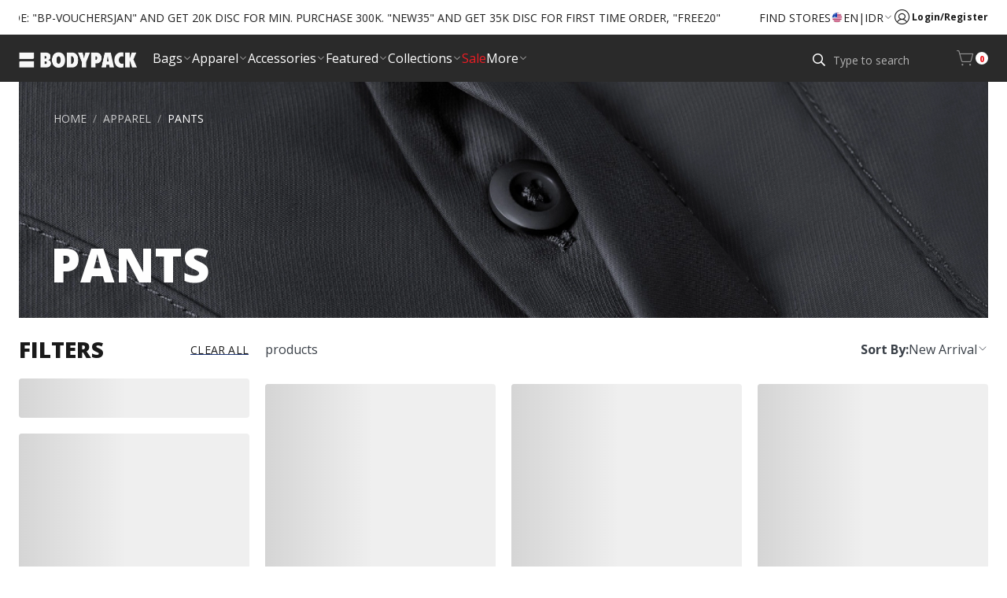

--- FILE ---
content_type: text/html; charset=utf-8
request_url: https://www.bodypack.com/shop/apparel-5/pants-13
body_size: 20325
content:
<!DOCTYPE html><html lang="en"><head><meta charSet="utf-8"/><meta http-equiv="content-type" content="text/html"/><meta name="viewport" content="width=device-width, initial-scale=1.0"/><link rel="canonical" href="https://www.bodypack.com/shop/apparel-5/pants-13"/><title>Shop - Pants Collection: Ankle, Balloon, Slim Fit, Wide, Cargo Pants - Bodypack | Bodypack</title><link rel="shortcut icon" href="/icons/favicon.ico"/><link rel="apple-touch-icon" href="/icons/apple-icon.png"/><meta name="description" content="Choose from a variety of the latest pants collection for men and women with versatile and timeless designs. Get discounts on every pants purchase at the Bodypack website!"/><meta name="keywords" content="Official Bodypack Website | Best Bags &amp; Apparel Indonesia | Lifetime Warranty"/><meta property="og:type" content="website"/><meta property="og:url" content="https://www.bodypack.com"/><meta property="og:title" content="Shop - Pants Collection: Ankle, Balloon, Slim Fit, Wide, Cargo Pants - Bodypack | Bodypack"/><meta property="og:description" content="Choose from a variety of the latest pants collection for men and women with versatile and timeless designs. Get discounts on every pants purchase at the Bodypack website!"/><meta name="og:image" content="https://d1vp26mg4j2cub.cloudfront.net/images/desktop/17e574ee980e535f004f77b20e8ed9f61378bbd7.jpg"/><meta property="twitter:card" content="summary_large_image"/><meta property="twitter:url" content="https://www.bodypack.com"/><meta property="twitter:title" content="Shop - Pants Collection: Ankle, Balloon, Slim Fit, Wide, Cargo Pants - Bodypack | Bodypack"/><meta property="twitter:description" content="Choose from a variety of the latest pants collection for men and women with versatile and timeless designs. Get discounts on every pants purchase at the Bodypack website!"/><meta property="twitter:image" content="https://d1vp26mg4j2cub.cloudfront.net/images/desktop/17e574ee980e535f004f77b20e8ed9f61378bbd7.jpg"/><meta name="msapplication-TileColor" content="#223976"/><meta name="msapplication-TileImage" content="/icons/ms-icon-144x144.png"/><meta name="theme-color" content="#223976"/><link rel="apple-touch-icon" sizes="57x57" href="/icons/apple-icon-57x57.png"/><link rel="apple-touch-icon" sizes="60x60" href="/icons/apple-icon-60x60.png"/><link rel="apple-touch-icon" sizes="72x72" href="/icons/apple-icon-72x72.png"/><link rel="apple-touch-icon" sizes="76x76" href="/icons/apple-icon-76x76.png"/><link rel="apple-touch-icon" sizes="114x114" href="/icons/apple-icon-114x114.png"/><link rel="apple-touch-icon" sizes="120x120" href="/icons/apple-icon-120x120.png"/><link rel="apple-touch-icon" sizes="144x144" href="/icons/apple-icon-144x144.png"/><link rel="apple-touch-icon" sizes="152x152" href="/icons/apple-icon-152x152.png"/><link rel="apple-touch-icon" sizes="180x180" href="/icons/apple-icon-180x180.png"/><link rel="icon" type="image/png" sizes="192x192" href="/icons/android-icon-192x192.png"/><link rel="icon" type="image/png" sizes="32x32" href="/icons/favicon-32x32.png"/><link rel="icon" type="image/png" sizes="96x96" href="/icons/favicon-96x96.png"/><link rel="icon" type="image/png" sizes="16x16" href="/icons/favicon-16x16.png"/><link rel="manifest" href="/icons/manifest.json"/><link rel="preload" as="image" imageSrcSet="/_next/image?url=%2F_next%2Fstatic%2Fmedia%2Fimg_brand-bodypack-light.84b30ae4.png&amp;w=384&amp;q=100 384w, /_next/image?url=%2F_next%2Fstatic%2Fmedia%2Fimg_brand-bodypack-light.84b30ae4.png&amp;w=640&amp;q=100 640w, /_next/image?url=%2F_next%2Fstatic%2Fmedia%2Fimg_brand-bodypack-light.84b30ae4.png&amp;w=750&amp;q=100 750w, /_next/image?url=%2F_next%2Fstatic%2Fmedia%2Fimg_brand-bodypack-light.84b30ae4.png&amp;w=828&amp;q=100 828w, /_next/image?url=%2F_next%2Fstatic%2Fmedia%2Fimg_brand-bodypack-light.84b30ae4.png&amp;w=1080&amp;q=100 1080w, /_next/image?url=%2F_next%2Fstatic%2Fmedia%2Fimg_brand-bodypack-light.84b30ae4.png&amp;w=1200&amp;q=100 1200w, /_next/image?url=%2F_next%2Fstatic%2Fmedia%2Fimg_brand-bodypack-light.84b30ae4.png&amp;w=1920&amp;q=100 1920w, /_next/image?url=%2F_next%2Fstatic%2Fmedia%2Fimg_brand-bodypack-light.84b30ae4.png&amp;w=2048&amp;q=100 2048w, /_next/image?url=%2F_next%2Fstatic%2Fmedia%2Fimg_brand-bodypack-light.84b30ae4.png&amp;w=3840&amp;q=100 3840w" imageSizes="(max-width: 768px) 55vw, (max-width: 1200px) 50vw, 65vw" fetchpriority="high"/><meta name="next-head-count" content="37"/><link rel="preconnect" href="https://fonts.gstatic.com" crossorigin /><link data-next-font="" rel="preconnect" href="/" crossorigin="anonymous"/><link rel="preload" href="/_next/static/css/1a1415c108109361.css" as="style"/><link rel="stylesheet" href="/_next/static/css/1a1415c108109361.css" data-n-g=""/><noscript data-n-css=""></noscript><script defer="" nomodule="" src="/_next/static/chunks/polyfills-c67a75d1b6f99dc8.js"></script><script src="/_next/static/chunks/webpack-5dea0e1a7eecb097.js" defer=""></script><script src="/_next/static/chunks/framework-4ed89e9640adfb9e.js" defer=""></script><script src="/_next/static/chunks/main-b55d46c31173ad92.js" defer=""></script><script src="/_next/static/chunks/pages/_app-b348b2974adb5d99.js" defer=""></script><script src="/_next/static/chunks/8018-349a45be9b3a4171.js" defer=""></script><script src="/_next/static/chunks/pages/shop/%5B...slug%5D-84aa9246bb23ca94.js" defer=""></script><script src="/_next/static/ZQ188BB1kabwe1HJWGDUV/_buildManifest.js" defer=""></script><script src="/_next/static/ZQ188BB1kabwe1HJWGDUV/_ssgManifest.js" defer=""></script><style data-href="https://fonts.googleapis.com/css2?family=Open+Sans:wght@300;400;600;700;800&family=Open+Sans+Condensed:wght@300;700&display=swap">@font-face{font-family:'Open Sans';font-style:normal;font-weight:300;font-stretch:normal;font-display:swap;src:url(https://fonts.gstatic.com/l/font?kit=memSYaGs126MiZpBA-UvWbX2vVnXBbObj2OVZyOOSr4dVJWUgsiH0C4k&skey=62c1cbfccc78b4b2&v=v44) format('woff')}@font-face{font-family:'Open Sans';font-style:normal;font-weight:400;font-stretch:normal;font-display:swap;src:url(https://fonts.gstatic.com/l/font?kit=memSYaGs126MiZpBA-UvWbX2vVnXBbObj2OVZyOOSr4dVJWUgsjZ0C4k&skey=62c1cbfccc78b4b2&v=v44) format('woff')}@font-face{font-family:'Open Sans';font-style:normal;font-weight:600;font-stretch:normal;font-display:swap;src:url(https://fonts.gstatic.com/l/font?kit=memSYaGs126MiZpBA-UvWbX2vVnXBbObj2OVZyOOSr4dVJWUgsgH1y4k&skey=62c1cbfccc78b4b2&v=v44) format('woff')}@font-face{font-family:'Open Sans';font-style:normal;font-weight:700;font-stretch:normal;font-display:swap;src:url(https://fonts.gstatic.com/l/font?kit=memSYaGs126MiZpBA-UvWbX2vVnXBbObj2OVZyOOSr4dVJWUgsg-1y4k&skey=62c1cbfccc78b4b2&v=v44) format('woff')}@font-face{font-family:'Open Sans';font-style:normal;font-weight:800;font-stretch:normal;font-display:swap;src:url(https://fonts.gstatic.com/l/font?kit=memSYaGs126MiZpBA-UvWbX2vVnXBbObj2OVZyOOSr4dVJWUgshZ1y4k&skey=62c1cbfccc78b4b2&v=v44) format('woff')}@font-face{font-family:'Open Sans Condensed';font-style:normal;font-weight:300;font-display:swap;src:url(https://fonts.gstatic.com/l/font?kit=z7NFdQDnbTkabZAIOl9il_O6KJj73e7Ff1GhPuE&skey=2f86f64984be1bbf&v=v24) format('woff')}@font-face{font-family:'Open Sans Condensed';font-style:normal;font-weight:700;font-display:swap;src:url(https://fonts.gstatic.com/l/font?kit=z7NFdQDnbTkabZAIOl9il_O6KJj73e7Ff0GmPuE&skey=695af3be40ce75bf&v=v24) format('woff')}@font-face{font-family:'Open Sans';font-style:normal;font-weight:300;font-stretch:100%;font-display:swap;src:url(https://fonts.gstatic.com/s/opensans/v44/memvYaGs126MiZpBA-UvWbX2vVnXBbObj2OVTSKmu0SC55K5gw.woff2) format('woff2');unicode-range:U+0460-052F,U+1C80-1C8A,U+20B4,U+2DE0-2DFF,U+A640-A69F,U+FE2E-FE2F}@font-face{font-family:'Open Sans';font-style:normal;font-weight:300;font-stretch:100%;font-display:swap;src:url(https://fonts.gstatic.com/s/opensans/v44/memvYaGs126MiZpBA-UvWbX2vVnXBbObj2OVTSumu0SC55K5gw.woff2) format('woff2');unicode-range:U+0301,U+0400-045F,U+0490-0491,U+04B0-04B1,U+2116}@font-face{font-family:'Open Sans';font-style:normal;font-weight:300;font-stretch:100%;font-display:swap;src:url(https://fonts.gstatic.com/s/opensans/v44/memvYaGs126MiZpBA-UvWbX2vVnXBbObj2OVTSOmu0SC55K5gw.woff2) format('woff2');unicode-range:U+1F00-1FFF}@font-face{font-family:'Open Sans';font-style:normal;font-weight:300;font-stretch:100%;font-display:swap;src:url(https://fonts.gstatic.com/s/opensans/v44/memvYaGs126MiZpBA-UvWbX2vVnXBbObj2OVTSymu0SC55K5gw.woff2) format('woff2');unicode-range:U+0370-0377,U+037A-037F,U+0384-038A,U+038C,U+038E-03A1,U+03A3-03FF}@font-face{font-family:'Open Sans';font-style:normal;font-weight:300;font-stretch:100%;font-display:swap;src:url(https://fonts.gstatic.com/s/opensans/v44/memvYaGs126MiZpBA-UvWbX2vVnXBbObj2OVTS2mu0SC55K5gw.woff2) format('woff2');unicode-range:U+0307-0308,U+0590-05FF,U+200C-2010,U+20AA,U+25CC,U+FB1D-FB4F}@font-face{font-family:'Open Sans';font-style:normal;font-weight:300;font-stretch:100%;font-display:swap;src:url(https://fonts.gstatic.com/s/opensans/v44/memvYaGs126MiZpBA-UvWbX2vVnXBbObj2OVTVOmu0SC55K5gw.woff2) format('woff2');unicode-range:U+0302-0303,U+0305,U+0307-0308,U+0310,U+0312,U+0315,U+031A,U+0326-0327,U+032C,U+032F-0330,U+0332-0333,U+0338,U+033A,U+0346,U+034D,U+0391-03A1,U+03A3-03A9,U+03B1-03C9,U+03D1,U+03D5-03D6,U+03F0-03F1,U+03F4-03F5,U+2016-2017,U+2034-2038,U+203C,U+2040,U+2043,U+2047,U+2050,U+2057,U+205F,U+2070-2071,U+2074-208E,U+2090-209C,U+20D0-20DC,U+20E1,U+20E5-20EF,U+2100-2112,U+2114-2115,U+2117-2121,U+2123-214F,U+2190,U+2192,U+2194-21AE,U+21B0-21E5,U+21F1-21F2,U+21F4-2211,U+2213-2214,U+2216-22FF,U+2308-230B,U+2310,U+2319,U+231C-2321,U+2336-237A,U+237C,U+2395,U+239B-23B7,U+23D0,U+23DC-23E1,U+2474-2475,U+25AF,U+25B3,U+25B7,U+25BD,U+25C1,U+25CA,U+25CC,U+25FB,U+266D-266F,U+27C0-27FF,U+2900-2AFF,U+2B0E-2B11,U+2B30-2B4C,U+2BFE,U+3030,U+FF5B,U+FF5D,U+1D400-1D7FF,U+1EE00-1EEFF}@font-face{font-family:'Open Sans';font-style:normal;font-weight:300;font-stretch:100%;font-display:swap;src:url(https://fonts.gstatic.com/s/opensans/v44/memvYaGs126MiZpBA-UvWbX2vVnXBbObj2OVTUGmu0SC55K5gw.woff2) format('woff2');unicode-range:U+0001-000C,U+000E-001F,U+007F-009F,U+20DD-20E0,U+20E2-20E4,U+2150-218F,U+2190,U+2192,U+2194-2199,U+21AF,U+21E6-21F0,U+21F3,U+2218-2219,U+2299,U+22C4-22C6,U+2300-243F,U+2440-244A,U+2460-24FF,U+25A0-27BF,U+2800-28FF,U+2921-2922,U+2981,U+29BF,U+29EB,U+2B00-2BFF,U+4DC0-4DFF,U+FFF9-FFFB,U+10140-1018E,U+10190-1019C,U+101A0,U+101D0-101FD,U+102E0-102FB,U+10E60-10E7E,U+1D2C0-1D2D3,U+1D2E0-1D37F,U+1F000-1F0FF,U+1F100-1F1AD,U+1F1E6-1F1FF,U+1F30D-1F30F,U+1F315,U+1F31C,U+1F31E,U+1F320-1F32C,U+1F336,U+1F378,U+1F37D,U+1F382,U+1F393-1F39F,U+1F3A7-1F3A8,U+1F3AC-1F3AF,U+1F3C2,U+1F3C4-1F3C6,U+1F3CA-1F3CE,U+1F3D4-1F3E0,U+1F3ED,U+1F3F1-1F3F3,U+1F3F5-1F3F7,U+1F408,U+1F415,U+1F41F,U+1F426,U+1F43F,U+1F441-1F442,U+1F444,U+1F446-1F449,U+1F44C-1F44E,U+1F453,U+1F46A,U+1F47D,U+1F4A3,U+1F4B0,U+1F4B3,U+1F4B9,U+1F4BB,U+1F4BF,U+1F4C8-1F4CB,U+1F4D6,U+1F4DA,U+1F4DF,U+1F4E3-1F4E6,U+1F4EA-1F4ED,U+1F4F7,U+1F4F9-1F4FB,U+1F4FD-1F4FE,U+1F503,U+1F507-1F50B,U+1F50D,U+1F512-1F513,U+1F53E-1F54A,U+1F54F-1F5FA,U+1F610,U+1F650-1F67F,U+1F687,U+1F68D,U+1F691,U+1F694,U+1F698,U+1F6AD,U+1F6B2,U+1F6B9-1F6BA,U+1F6BC,U+1F6C6-1F6CF,U+1F6D3-1F6D7,U+1F6E0-1F6EA,U+1F6F0-1F6F3,U+1F6F7-1F6FC,U+1F700-1F7FF,U+1F800-1F80B,U+1F810-1F847,U+1F850-1F859,U+1F860-1F887,U+1F890-1F8AD,U+1F8B0-1F8BB,U+1F8C0-1F8C1,U+1F900-1F90B,U+1F93B,U+1F946,U+1F984,U+1F996,U+1F9E9,U+1FA00-1FA6F,U+1FA70-1FA7C,U+1FA80-1FA89,U+1FA8F-1FAC6,U+1FACE-1FADC,U+1FADF-1FAE9,U+1FAF0-1FAF8,U+1FB00-1FBFF}@font-face{font-family:'Open Sans';font-style:normal;font-weight:300;font-stretch:100%;font-display:swap;src:url(https://fonts.gstatic.com/s/opensans/v44/memvYaGs126MiZpBA-UvWbX2vVnXBbObj2OVTSCmu0SC55K5gw.woff2) format('woff2');unicode-range:U+0102-0103,U+0110-0111,U+0128-0129,U+0168-0169,U+01A0-01A1,U+01AF-01B0,U+0300-0301,U+0303-0304,U+0308-0309,U+0323,U+0329,U+1EA0-1EF9,U+20AB}@font-face{font-family:'Open Sans';font-style:normal;font-weight:300;font-stretch:100%;font-display:swap;src:url(https://fonts.gstatic.com/s/opensans/v44/memvYaGs126MiZpBA-UvWbX2vVnXBbObj2OVTSGmu0SC55K5gw.woff2) format('woff2');unicode-range:U+0100-02BA,U+02BD-02C5,U+02C7-02CC,U+02CE-02D7,U+02DD-02FF,U+0304,U+0308,U+0329,U+1D00-1DBF,U+1E00-1E9F,U+1EF2-1EFF,U+2020,U+20A0-20AB,U+20AD-20C0,U+2113,U+2C60-2C7F,U+A720-A7FF}@font-face{font-family:'Open Sans';font-style:normal;font-weight:300;font-stretch:100%;font-display:swap;src:url(https://fonts.gstatic.com/s/opensans/v44/memvYaGs126MiZpBA-UvWbX2vVnXBbObj2OVTS-mu0SC55I.woff2) format('woff2');unicode-range:U+0000-00FF,U+0131,U+0152-0153,U+02BB-02BC,U+02C6,U+02DA,U+02DC,U+0304,U+0308,U+0329,U+2000-206F,U+20AC,U+2122,U+2191,U+2193,U+2212,U+2215,U+FEFF,U+FFFD}@font-face{font-family:'Open Sans';font-style:normal;font-weight:400;font-stretch:100%;font-display:swap;src:url(https://fonts.gstatic.com/s/opensans/v44/memvYaGs126MiZpBA-UvWbX2vVnXBbObj2OVTSKmu0SC55K5gw.woff2) format('woff2');unicode-range:U+0460-052F,U+1C80-1C8A,U+20B4,U+2DE0-2DFF,U+A640-A69F,U+FE2E-FE2F}@font-face{font-family:'Open Sans';font-style:normal;font-weight:400;font-stretch:100%;font-display:swap;src:url(https://fonts.gstatic.com/s/opensans/v44/memvYaGs126MiZpBA-UvWbX2vVnXBbObj2OVTSumu0SC55K5gw.woff2) format('woff2');unicode-range:U+0301,U+0400-045F,U+0490-0491,U+04B0-04B1,U+2116}@font-face{font-family:'Open Sans';font-style:normal;font-weight:400;font-stretch:100%;font-display:swap;src:url(https://fonts.gstatic.com/s/opensans/v44/memvYaGs126MiZpBA-UvWbX2vVnXBbObj2OVTSOmu0SC55K5gw.woff2) format('woff2');unicode-range:U+1F00-1FFF}@font-face{font-family:'Open Sans';font-style:normal;font-weight:400;font-stretch:100%;font-display:swap;src:url(https://fonts.gstatic.com/s/opensans/v44/memvYaGs126MiZpBA-UvWbX2vVnXBbObj2OVTSymu0SC55K5gw.woff2) format('woff2');unicode-range:U+0370-0377,U+037A-037F,U+0384-038A,U+038C,U+038E-03A1,U+03A3-03FF}@font-face{font-family:'Open Sans';font-style:normal;font-weight:400;font-stretch:100%;font-display:swap;src:url(https://fonts.gstatic.com/s/opensans/v44/memvYaGs126MiZpBA-UvWbX2vVnXBbObj2OVTS2mu0SC55K5gw.woff2) format('woff2');unicode-range:U+0307-0308,U+0590-05FF,U+200C-2010,U+20AA,U+25CC,U+FB1D-FB4F}@font-face{font-family:'Open Sans';font-style:normal;font-weight:400;font-stretch:100%;font-display:swap;src:url(https://fonts.gstatic.com/s/opensans/v44/memvYaGs126MiZpBA-UvWbX2vVnXBbObj2OVTVOmu0SC55K5gw.woff2) format('woff2');unicode-range:U+0302-0303,U+0305,U+0307-0308,U+0310,U+0312,U+0315,U+031A,U+0326-0327,U+032C,U+032F-0330,U+0332-0333,U+0338,U+033A,U+0346,U+034D,U+0391-03A1,U+03A3-03A9,U+03B1-03C9,U+03D1,U+03D5-03D6,U+03F0-03F1,U+03F4-03F5,U+2016-2017,U+2034-2038,U+203C,U+2040,U+2043,U+2047,U+2050,U+2057,U+205F,U+2070-2071,U+2074-208E,U+2090-209C,U+20D0-20DC,U+20E1,U+20E5-20EF,U+2100-2112,U+2114-2115,U+2117-2121,U+2123-214F,U+2190,U+2192,U+2194-21AE,U+21B0-21E5,U+21F1-21F2,U+21F4-2211,U+2213-2214,U+2216-22FF,U+2308-230B,U+2310,U+2319,U+231C-2321,U+2336-237A,U+237C,U+2395,U+239B-23B7,U+23D0,U+23DC-23E1,U+2474-2475,U+25AF,U+25B3,U+25B7,U+25BD,U+25C1,U+25CA,U+25CC,U+25FB,U+266D-266F,U+27C0-27FF,U+2900-2AFF,U+2B0E-2B11,U+2B30-2B4C,U+2BFE,U+3030,U+FF5B,U+FF5D,U+1D400-1D7FF,U+1EE00-1EEFF}@font-face{font-family:'Open Sans';font-style:normal;font-weight:400;font-stretch:100%;font-display:swap;src:url(https://fonts.gstatic.com/s/opensans/v44/memvYaGs126MiZpBA-UvWbX2vVnXBbObj2OVTUGmu0SC55K5gw.woff2) format('woff2');unicode-range:U+0001-000C,U+000E-001F,U+007F-009F,U+20DD-20E0,U+20E2-20E4,U+2150-218F,U+2190,U+2192,U+2194-2199,U+21AF,U+21E6-21F0,U+21F3,U+2218-2219,U+2299,U+22C4-22C6,U+2300-243F,U+2440-244A,U+2460-24FF,U+25A0-27BF,U+2800-28FF,U+2921-2922,U+2981,U+29BF,U+29EB,U+2B00-2BFF,U+4DC0-4DFF,U+FFF9-FFFB,U+10140-1018E,U+10190-1019C,U+101A0,U+101D0-101FD,U+102E0-102FB,U+10E60-10E7E,U+1D2C0-1D2D3,U+1D2E0-1D37F,U+1F000-1F0FF,U+1F100-1F1AD,U+1F1E6-1F1FF,U+1F30D-1F30F,U+1F315,U+1F31C,U+1F31E,U+1F320-1F32C,U+1F336,U+1F378,U+1F37D,U+1F382,U+1F393-1F39F,U+1F3A7-1F3A8,U+1F3AC-1F3AF,U+1F3C2,U+1F3C4-1F3C6,U+1F3CA-1F3CE,U+1F3D4-1F3E0,U+1F3ED,U+1F3F1-1F3F3,U+1F3F5-1F3F7,U+1F408,U+1F415,U+1F41F,U+1F426,U+1F43F,U+1F441-1F442,U+1F444,U+1F446-1F449,U+1F44C-1F44E,U+1F453,U+1F46A,U+1F47D,U+1F4A3,U+1F4B0,U+1F4B3,U+1F4B9,U+1F4BB,U+1F4BF,U+1F4C8-1F4CB,U+1F4D6,U+1F4DA,U+1F4DF,U+1F4E3-1F4E6,U+1F4EA-1F4ED,U+1F4F7,U+1F4F9-1F4FB,U+1F4FD-1F4FE,U+1F503,U+1F507-1F50B,U+1F50D,U+1F512-1F513,U+1F53E-1F54A,U+1F54F-1F5FA,U+1F610,U+1F650-1F67F,U+1F687,U+1F68D,U+1F691,U+1F694,U+1F698,U+1F6AD,U+1F6B2,U+1F6B9-1F6BA,U+1F6BC,U+1F6C6-1F6CF,U+1F6D3-1F6D7,U+1F6E0-1F6EA,U+1F6F0-1F6F3,U+1F6F7-1F6FC,U+1F700-1F7FF,U+1F800-1F80B,U+1F810-1F847,U+1F850-1F859,U+1F860-1F887,U+1F890-1F8AD,U+1F8B0-1F8BB,U+1F8C0-1F8C1,U+1F900-1F90B,U+1F93B,U+1F946,U+1F984,U+1F996,U+1F9E9,U+1FA00-1FA6F,U+1FA70-1FA7C,U+1FA80-1FA89,U+1FA8F-1FAC6,U+1FACE-1FADC,U+1FADF-1FAE9,U+1FAF0-1FAF8,U+1FB00-1FBFF}@font-face{font-family:'Open Sans';font-style:normal;font-weight:400;font-stretch:100%;font-display:swap;src:url(https://fonts.gstatic.com/s/opensans/v44/memvYaGs126MiZpBA-UvWbX2vVnXBbObj2OVTSCmu0SC55K5gw.woff2) format('woff2');unicode-range:U+0102-0103,U+0110-0111,U+0128-0129,U+0168-0169,U+01A0-01A1,U+01AF-01B0,U+0300-0301,U+0303-0304,U+0308-0309,U+0323,U+0329,U+1EA0-1EF9,U+20AB}@font-face{font-family:'Open Sans';font-style:normal;font-weight:400;font-stretch:100%;font-display:swap;src:url(https://fonts.gstatic.com/s/opensans/v44/memvYaGs126MiZpBA-UvWbX2vVnXBbObj2OVTSGmu0SC55K5gw.woff2) format('woff2');unicode-range:U+0100-02BA,U+02BD-02C5,U+02C7-02CC,U+02CE-02D7,U+02DD-02FF,U+0304,U+0308,U+0329,U+1D00-1DBF,U+1E00-1E9F,U+1EF2-1EFF,U+2020,U+20A0-20AB,U+20AD-20C0,U+2113,U+2C60-2C7F,U+A720-A7FF}@font-face{font-family:'Open Sans';font-style:normal;font-weight:400;font-stretch:100%;font-display:swap;src:url(https://fonts.gstatic.com/s/opensans/v44/memvYaGs126MiZpBA-UvWbX2vVnXBbObj2OVTS-mu0SC55I.woff2) format('woff2');unicode-range:U+0000-00FF,U+0131,U+0152-0153,U+02BB-02BC,U+02C6,U+02DA,U+02DC,U+0304,U+0308,U+0329,U+2000-206F,U+20AC,U+2122,U+2191,U+2193,U+2212,U+2215,U+FEFF,U+FFFD}@font-face{font-family:'Open Sans';font-style:normal;font-weight:600;font-stretch:100%;font-display:swap;src:url(https://fonts.gstatic.com/s/opensans/v44/memvYaGs126MiZpBA-UvWbX2vVnXBbObj2OVTSKmu0SC55K5gw.woff2) format('woff2');unicode-range:U+0460-052F,U+1C80-1C8A,U+20B4,U+2DE0-2DFF,U+A640-A69F,U+FE2E-FE2F}@font-face{font-family:'Open Sans';font-style:normal;font-weight:600;font-stretch:100%;font-display:swap;src:url(https://fonts.gstatic.com/s/opensans/v44/memvYaGs126MiZpBA-UvWbX2vVnXBbObj2OVTSumu0SC55K5gw.woff2) format('woff2');unicode-range:U+0301,U+0400-045F,U+0490-0491,U+04B0-04B1,U+2116}@font-face{font-family:'Open Sans';font-style:normal;font-weight:600;font-stretch:100%;font-display:swap;src:url(https://fonts.gstatic.com/s/opensans/v44/memvYaGs126MiZpBA-UvWbX2vVnXBbObj2OVTSOmu0SC55K5gw.woff2) format('woff2');unicode-range:U+1F00-1FFF}@font-face{font-family:'Open Sans';font-style:normal;font-weight:600;font-stretch:100%;font-display:swap;src:url(https://fonts.gstatic.com/s/opensans/v44/memvYaGs126MiZpBA-UvWbX2vVnXBbObj2OVTSymu0SC55K5gw.woff2) format('woff2');unicode-range:U+0370-0377,U+037A-037F,U+0384-038A,U+038C,U+038E-03A1,U+03A3-03FF}@font-face{font-family:'Open Sans';font-style:normal;font-weight:600;font-stretch:100%;font-display:swap;src:url(https://fonts.gstatic.com/s/opensans/v44/memvYaGs126MiZpBA-UvWbX2vVnXBbObj2OVTS2mu0SC55K5gw.woff2) format('woff2');unicode-range:U+0307-0308,U+0590-05FF,U+200C-2010,U+20AA,U+25CC,U+FB1D-FB4F}@font-face{font-family:'Open Sans';font-style:normal;font-weight:600;font-stretch:100%;font-display:swap;src:url(https://fonts.gstatic.com/s/opensans/v44/memvYaGs126MiZpBA-UvWbX2vVnXBbObj2OVTVOmu0SC55K5gw.woff2) format('woff2');unicode-range:U+0302-0303,U+0305,U+0307-0308,U+0310,U+0312,U+0315,U+031A,U+0326-0327,U+032C,U+032F-0330,U+0332-0333,U+0338,U+033A,U+0346,U+034D,U+0391-03A1,U+03A3-03A9,U+03B1-03C9,U+03D1,U+03D5-03D6,U+03F0-03F1,U+03F4-03F5,U+2016-2017,U+2034-2038,U+203C,U+2040,U+2043,U+2047,U+2050,U+2057,U+205F,U+2070-2071,U+2074-208E,U+2090-209C,U+20D0-20DC,U+20E1,U+20E5-20EF,U+2100-2112,U+2114-2115,U+2117-2121,U+2123-214F,U+2190,U+2192,U+2194-21AE,U+21B0-21E5,U+21F1-21F2,U+21F4-2211,U+2213-2214,U+2216-22FF,U+2308-230B,U+2310,U+2319,U+231C-2321,U+2336-237A,U+237C,U+2395,U+239B-23B7,U+23D0,U+23DC-23E1,U+2474-2475,U+25AF,U+25B3,U+25B7,U+25BD,U+25C1,U+25CA,U+25CC,U+25FB,U+266D-266F,U+27C0-27FF,U+2900-2AFF,U+2B0E-2B11,U+2B30-2B4C,U+2BFE,U+3030,U+FF5B,U+FF5D,U+1D400-1D7FF,U+1EE00-1EEFF}@font-face{font-family:'Open Sans';font-style:normal;font-weight:600;font-stretch:100%;font-display:swap;src:url(https://fonts.gstatic.com/s/opensans/v44/memvYaGs126MiZpBA-UvWbX2vVnXBbObj2OVTUGmu0SC55K5gw.woff2) format('woff2');unicode-range:U+0001-000C,U+000E-001F,U+007F-009F,U+20DD-20E0,U+20E2-20E4,U+2150-218F,U+2190,U+2192,U+2194-2199,U+21AF,U+21E6-21F0,U+21F3,U+2218-2219,U+2299,U+22C4-22C6,U+2300-243F,U+2440-244A,U+2460-24FF,U+25A0-27BF,U+2800-28FF,U+2921-2922,U+2981,U+29BF,U+29EB,U+2B00-2BFF,U+4DC0-4DFF,U+FFF9-FFFB,U+10140-1018E,U+10190-1019C,U+101A0,U+101D0-101FD,U+102E0-102FB,U+10E60-10E7E,U+1D2C0-1D2D3,U+1D2E0-1D37F,U+1F000-1F0FF,U+1F100-1F1AD,U+1F1E6-1F1FF,U+1F30D-1F30F,U+1F315,U+1F31C,U+1F31E,U+1F320-1F32C,U+1F336,U+1F378,U+1F37D,U+1F382,U+1F393-1F39F,U+1F3A7-1F3A8,U+1F3AC-1F3AF,U+1F3C2,U+1F3C4-1F3C6,U+1F3CA-1F3CE,U+1F3D4-1F3E0,U+1F3ED,U+1F3F1-1F3F3,U+1F3F5-1F3F7,U+1F408,U+1F415,U+1F41F,U+1F426,U+1F43F,U+1F441-1F442,U+1F444,U+1F446-1F449,U+1F44C-1F44E,U+1F453,U+1F46A,U+1F47D,U+1F4A3,U+1F4B0,U+1F4B3,U+1F4B9,U+1F4BB,U+1F4BF,U+1F4C8-1F4CB,U+1F4D6,U+1F4DA,U+1F4DF,U+1F4E3-1F4E6,U+1F4EA-1F4ED,U+1F4F7,U+1F4F9-1F4FB,U+1F4FD-1F4FE,U+1F503,U+1F507-1F50B,U+1F50D,U+1F512-1F513,U+1F53E-1F54A,U+1F54F-1F5FA,U+1F610,U+1F650-1F67F,U+1F687,U+1F68D,U+1F691,U+1F694,U+1F698,U+1F6AD,U+1F6B2,U+1F6B9-1F6BA,U+1F6BC,U+1F6C6-1F6CF,U+1F6D3-1F6D7,U+1F6E0-1F6EA,U+1F6F0-1F6F3,U+1F6F7-1F6FC,U+1F700-1F7FF,U+1F800-1F80B,U+1F810-1F847,U+1F850-1F859,U+1F860-1F887,U+1F890-1F8AD,U+1F8B0-1F8BB,U+1F8C0-1F8C1,U+1F900-1F90B,U+1F93B,U+1F946,U+1F984,U+1F996,U+1F9E9,U+1FA00-1FA6F,U+1FA70-1FA7C,U+1FA80-1FA89,U+1FA8F-1FAC6,U+1FACE-1FADC,U+1FADF-1FAE9,U+1FAF0-1FAF8,U+1FB00-1FBFF}@font-face{font-family:'Open Sans';font-style:normal;font-weight:600;font-stretch:100%;font-display:swap;src:url(https://fonts.gstatic.com/s/opensans/v44/memvYaGs126MiZpBA-UvWbX2vVnXBbObj2OVTSCmu0SC55K5gw.woff2) format('woff2');unicode-range:U+0102-0103,U+0110-0111,U+0128-0129,U+0168-0169,U+01A0-01A1,U+01AF-01B0,U+0300-0301,U+0303-0304,U+0308-0309,U+0323,U+0329,U+1EA0-1EF9,U+20AB}@font-face{font-family:'Open Sans';font-style:normal;font-weight:600;font-stretch:100%;font-display:swap;src:url(https://fonts.gstatic.com/s/opensans/v44/memvYaGs126MiZpBA-UvWbX2vVnXBbObj2OVTSGmu0SC55K5gw.woff2) format('woff2');unicode-range:U+0100-02BA,U+02BD-02C5,U+02C7-02CC,U+02CE-02D7,U+02DD-02FF,U+0304,U+0308,U+0329,U+1D00-1DBF,U+1E00-1E9F,U+1EF2-1EFF,U+2020,U+20A0-20AB,U+20AD-20C0,U+2113,U+2C60-2C7F,U+A720-A7FF}@font-face{font-family:'Open Sans';font-style:normal;font-weight:600;font-stretch:100%;font-display:swap;src:url(https://fonts.gstatic.com/s/opensans/v44/memvYaGs126MiZpBA-UvWbX2vVnXBbObj2OVTS-mu0SC55I.woff2) format('woff2');unicode-range:U+0000-00FF,U+0131,U+0152-0153,U+02BB-02BC,U+02C6,U+02DA,U+02DC,U+0304,U+0308,U+0329,U+2000-206F,U+20AC,U+2122,U+2191,U+2193,U+2212,U+2215,U+FEFF,U+FFFD}@font-face{font-family:'Open Sans';font-style:normal;font-weight:700;font-stretch:100%;font-display:swap;src:url(https://fonts.gstatic.com/s/opensans/v44/memvYaGs126MiZpBA-UvWbX2vVnXBbObj2OVTSKmu0SC55K5gw.woff2) format('woff2');unicode-range:U+0460-052F,U+1C80-1C8A,U+20B4,U+2DE0-2DFF,U+A640-A69F,U+FE2E-FE2F}@font-face{font-family:'Open Sans';font-style:normal;font-weight:700;font-stretch:100%;font-display:swap;src:url(https://fonts.gstatic.com/s/opensans/v44/memvYaGs126MiZpBA-UvWbX2vVnXBbObj2OVTSumu0SC55K5gw.woff2) format('woff2');unicode-range:U+0301,U+0400-045F,U+0490-0491,U+04B0-04B1,U+2116}@font-face{font-family:'Open Sans';font-style:normal;font-weight:700;font-stretch:100%;font-display:swap;src:url(https://fonts.gstatic.com/s/opensans/v44/memvYaGs126MiZpBA-UvWbX2vVnXBbObj2OVTSOmu0SC55K5gw.woff2) format('woff2');unicode-range:U+1F00-1FFF}@font-face{font-family:'Open Sans';font-style:normal;font-weight:700;font-stretch:100%;font-display:swap;src:url(https://fonts.gstatic.com/s/opensans/v44/memvYaGs126MiZpBA-UvWbX2vVnXBbObj2OVTSymu0SC55K5gw.woff2) format('woff2');unicode-range:U+0370-0377,U+037A-037F,U+0384-038A,U+038C,U+038E-03A1,U+03A3-03FF}@font-face{font-family:'Open Sans';font-style:normal;font-weight:700;font-stretch:100%;font-display:swap;src:url(https://fonts.gstatic.com/s/opensans/v44/memvYaGs126MiZpBA-UvWbX2vVnXBbObj2OVTS2mu0SC55K5gw.woff2) format('woff2');unicode-range:U+0307-0308,U+0590-05FF,U+200C-2010,U+20AA,U+25CC,U+FB1D-FB4F}@font-face{font-family:'Open Sans';font-style:normal;font-weight:700;font-stretch:100%;font-display:swap;src:url(https://fonts.gstatic.com/s/opensans/v44/memvYaGs126MiZpBA-UvWbX2vVnXBbObj2OVTVOmu0SC55K5gw.woff2) format('woff2');unicode-range:U+0302-0303,U+0305,U+0307-0308,U+0310,U+0312,U+0315,U+031A,U+0326-0327,U+032C,U+032F-0330,U+0332-0333,U+0338,U+033A,U+0346,U+034D,U+0391-03A1,U+03A3-03A9,U+03B1-03C9,U+03D1,U+03D5-03D6,U+03F0-03F1,U+03F4-03F5,U+2016-2017,U+2034-2038,U+203C,U+2040,U+2043,U+2047,U+2050,U+2057,U+205F,U+2070-2071,U+2074-208E,U+2090-209C,U+20D0-20DC,U+20E1,U+20E5-20EF,U+2100-2112,U+2114-2115,U+2117-2121,U+2123-214F,U+2190,U+2192,U+2194-21AE,U+21B0-21E5,U+21F1-21F2,U+21F4-2211,U+2213-2214,U+2216-22FF,U+2308-230B,U+2310,U+2319,U+231C-2321,U+2336-237A,U+237C,U+2395,U+239B-23B7,U+23D0,U+23DC-23E1,U+2474-2475,U+25AF,U+25B3,U+25B7,U+25BD,U+25C1,U+25CA,U+25CC,U+25FB,U+266D-266F,U+27C0-27FF,U+2900-2AFF,U+2B0E-2B11,U+2B30-2B4C,U+2BFE,U+3030,U+FF5B,U+FF5D,U+1D400-1D7FF,U+1EE00-1EEFF}@font-face{font-family:'Open Sans';font-style:normal;font-weight:700;font-stretch:100%;font-display:swap;src:url(https://fonts.gstatic.com/s/opensans/v44/memvYaGs126MiZpBA-UvWbX2vVnXBbObj2OVTUGmu0SC55K5gw.woff2) format('woff2');unicode-range:U+0001-000C,U+000E-001F,U+007F-009F,U+20DD-20E0,U+20E2-20E4,U+2150-218F,U+2190,U+2192,U+2194-2199,U+21AF,U+21E6-21F0,U+21F3,U+2218-2219,U+2299,U+22C4-22C6,U+2300-243F,U+2440-244A,U+2460-24FF,U+25A0-27BF,U+2800-28FF,U+2921-2922,U+2981,U+29BF,U+29EB,U+2B00-2BFF,U+4DC0-4DFF,U+FFF9-FFFB,U+10140-1018E,U+10190-1019C,U+101A0,U+101D0-101FD,U+102E0-102FB,U+10E60-10E7E,U+1D2C0-1D2D3,U+1D2E0-1D37F,U+1F000-1F0FF,U+1F100-1F1AD,U+1F1E6-1F1FF,U+1F30D-1F30F,U+1F315,U+1F31C,U+1F31E,U+1F320-1F32C,U+1F336,U+1F378,U+1F37D,U+1F382,U+1F393-1F39F,U+1F3A7-1F3A8,U+1F3AC-1F3AF,U+1F3C2,U+1F3C4-1F3C6,U+1F3CA-1F3CE,U+1F3D4-1F3E0,U+1F3ED,U+1F3F1-1F3F3,U+1F3F5-1F3F7,U+1F408,U+1F415,U+1F41F,U+1F426,U+1F43F,U+1F441-1F442,U+1F444,U+1F446-1F449,U+1F44C-1F44E,U+1F453,U+1F46A,U+1F47D,U+1F4A3,U+1F4B0,U+1F4B3,U+1F4B9,U+1F4BB,U+1F4BF,U+1F4C8-1F4CB,U+1F4D6,U+1F4DA,U+1F4DF,U+1F4E3-1F4E6,U+1F4EA-1F4ED,U+1F4F7,U+1F4F9-1F4FB,U+1F4FD-1F4FE,U+1F503,U+1F507-1F50B,U+1F50D,U+1F512-1F513,U+1F53E-1F54A,U+1F54F-1F5FA,U+1F610,U+1F650-1F67F,U+1F687,U+1F68D,U+1F691,U+1F694,U+1F698,U+1F6AD,U+1F6B2,U+1F6B9-1F6BA,U+1F6BC,U+1F6C6-1F6CF,U+1F6D3-1F6D7,U+1F6E0-1F6EA,U+1F6F0-1F6F3,U+1F6F7-1F6FC,U+1F700-1F7FF,U+1F800-1F80B,U+1F810-1F847,U+1F850-1F859,U+1F860-1F887,U+1F890-1F8AD,U+1F8B0-1F8BB,U+1F8C0-1F8C1,U+1F900-1F90B,U+1F93B,U+1F946,U+1F984,U+1F996,U+1F9E9,U+1FA00-1FA6F,U+1FA70-1FA7C,U+1FA80-1FA89,U+1FA8F-1FAC6,U+1FACE-1FADC,U+1FADF-1FAE9,U+1FAF0-1FAF8,U+1FB00-1FBFF}@font-face{font-family:'Open Sans';font-style:normal;font-weight:700;font-stretch:100%;font-display:swap;src:url(https://fonts.gstatic.com/s/opensans/v44/memvYaGs126MiZpBA-UvWbX2vVnXBbObj2OVTSCmu0SC55K5gw.woff2) format('woff2');unicode-range:U+0102-0103,U+0110-0111,U+0128-0129,U+0168-0169,U+01A0-01A1,U+01AF-01B0,U+0300-0301,U+0303-0304,U+0308-0309,U+0323,U+0329,U+1EA0-1EF9,U+20AB}@font-face{font-family:'Open Sans';font-style:normal;font-weight:700;font-stretch:100%;font-display:swap;src:url(https://fonts.gstatic.com/s/opensans/v44/memvYaGs126MiZpBA-UvWbX2vVnXBbObj2OVTSGmu0SC55K5gw.woff2) format('woff2');unicode-range:U+0100-02BA,U+02BD-02C5,U+02C7-02CC,U+02CE-02D7,U+02DD-02FF,U+0304,U+0308,U+0329,U+1D00-1DBF,U+1E00-1E9F,U+1EF2-1EFF,U+2020,U+20A0-20AB,U+20AD-20C0,U+2113,U+2C60-2C7F,U+A720-A7FF}@font-face{font-family:'Open Sans';font-style:normal;font-weight:700;font-stretch:100%;font-display:swap;src:url(https://fonts.gstatic.com/s/opensans/v44/memvYaGs126MiZpBA-UvWbX2vVnXBbObj2OVTS-mu0SC55I.woff2) format('woff2');unicode-range:U+0000-00FF,U+0131,U+0152-0153,U+02BB-02BC,U+02C6,U+02DA,U+02DC,U+0304,U+0308,U+0329,U+2000-206F,U+20AC,U+2122,U+2191,U+2193,U+2212,U+2215,U+FEFF,U+FFFD}@font-face{font-family:'Open Sans';font-style:normal;font-weight:800;font-stretch:100%;font-display:swap;src:url(https://fonts.gstatic.com/s/opensans/v44/memvYaGs126MiZpBA-UvWbX2vVnXBbObj2OVTSKmu0SC55K5gw.woff2) format('woff2');unicode-range:U+0460-052F,U+1C80-1C8A,U+20B4,U+2DE0-2DFF,U+A640-A69F,U+FE2E-FE2F}@font-face{font-family:'Open Sans';font-style:normal;font-weight:800;font-stretch:100%;font-display:swap;src:url(https://fonts.gstatic.com/s/opensans/v44/memvYaGs126MiZpBA-UvWbX2vVnXBbObj2OVTSumu0SC55K5gw.woff2) format('woff2');unicode-range:U+0301,U+0400-045F,U+0490-0491,U+04B0-04B1,U+2116}@font-face{font-family:'Open Sans';font-style:normal;font-weight:800;font-stretch:100%;font-display:swap;src:url(https://fonts.gstatic.com/s/opensans/v44/memvYaGs126MiZpBA-UvWbX2vVnXBbObj2OVTSOmu0SC55K5gw.woff2) format('woff2');unicode-range:U+1F00-1FFF}@font-face{font-family:'Open Sans';font-style:normal;font-weight:800;font-stretch:100%;font-display:swap;src:url(https://fonts.gstatic.com/s/opensans/v44/memvYaGs126MiZpBA-UvWbX2vVnXBbObj2OVTSymu0SC55K5gw.woff2) format('woff2');unicode-range:U+0370-0377,U+037A-037F,U+0384-038A,U+038C,U+038E-03A1,U+03A3-03FF}@font-face{font-family:'Open Sans';font-style:normal;font-weight:800;font-stretch:100%;font-display:swap;src:url(https://fonts.gstatic.com/s/opensans/v44/memvYaGs126MiZpBA-UvWbX2vVnXBbObj2OVTS2mu0SC55K5gw.woff2) format('woff2');unicode-range:U+0307-0308,U+0590-05FF,U+200C-2010,U+20AA,U+25CC,U+FB1D-FB4F}@font-face{font-family:'Open Sans';font-style:normal;font-weight:800;font-stretch:100%;font-display:swap;src:url(https://fonts.gstatic.com/s/opensans/v44/memvYaGs126MiZpBA-UvWbX2vVnXBbObj2OVTVOmu0SC55K5gw.woff2) format('woff2');unicode-range:U+0302-0303,U+0305,U+0307-0308,U+0310,U+0312,U+0315,U+031A,U+0326-0327,U+032C,U+032F-0330,U+0332-0333,U+0338,U+033A,U+0346,U+034D,U+0391-03A1,U+03A3-03A9,U+03B1-03C9,U+03D1,U+03D5-03D6,U+03F0-03F1,U+03F4-03F5,U+2016-2017,U+2034-2038,U+203C,U+2040,U+2043,U+2047,U+2050,U+2057,U+205F,U+2070-2071,U+2074-208E,U+2090-209C,U+20D0-20DC,U+20E1,U+20E5-20EF,U+2100-2112,U+2114-2115,U+2117-2121,U+2123-214F,U+2190,U+2192,U+2194-21AE,U+21B0-21E5,U+21F1-21F2,U+21F4-2211,U+2213-2214,U+2216-22FF,U+2308-230B,U+2310,U+2319,U+231C-2321,U+2336-237A,U+237C,U+2395,U+239B-23B7,U+23D0,U+23DC-23E1,U+2474-2475,U+25AF,U+25B3,U+25B7,U+25BD,U+25C1,U+25CA,U+25CC,U+25FB,U+266D-266F,U+27C0-27FF,U+2900-2AFF,U+2B0E-2B11,U+2B30-2B4C,U+2BFE,U+3030,U+FF5B,U+FF5D,U+1D400-1D7FF,U+1EE00-1EEFF}@font-face{font-family:'Open Sans';font-style:normal;font-weight:800;font-stretch:100%;font-display:swap;src:url(https://fonts.gstatic.com/s/opensans/v44/memvYaGs126MiZpBA-UvWbX2vVnXBbObj2OVTUGmu0SC55K5gw.woff2) format('woff2');unicode-range:U+0001-000C,U+000E-001F,U+007F-009F,U+20DD-20E0,U+20E2-20E4,U+2150-218F,U+2190,U+2192,U+2194-2199,U+21AF,U+21E6-21F0,U+21F3,U+2218-2219,U+2299,U+22C4-22C6,U+2300-243F,U+2440-244A,U+2460-24FF,U+25A0-27BF,U+2800-28FF,U+2921-2922,U+2981,U+29BF,U+29EB,U+2B00-2BFF,U+4DC0-4DFF,U+FFF9-FFFB,U+10140-1018E,U+10190-1019C,U+101A0,U+101D0-101FD,U+102E0-102FB,U+10E60-10E7E,U+1D2C0-1D2D3,U+1D2E0-1D37F,U+1F000-1F0FF,U+1F100-1F1AD,U+1F1E6-1F1FF,U+1F30D-1F30F,U+1F315,U+1F31C,U+1F31E,U+1F320-1F32C,U+1F336,U+1F378,U+1F37D,U+1F382,U+1F393-1F39F,U+1F3A7-1F3A8,U+1F3AC-1F3AF,U+1F3C2,U+1F3C4-1F3C6,U+1F3CA-1F3CE,U+1F3D4-1F3E0,U+1F3ED,U+1F3F1-1F3F3,U+1F3F5-1F3F7,U+1F408,U+1F415,U+1F41F,U+1F426,U+1F43F,U+1F441-1F442,U+1F444,U+1F446-1F449,U+1F44C-1F44E,U+1F453,U+1F46A,U+1F47D,U+1F4A3,U+1F4B0,U+1F4B3,U+1F4B9,U+1F4BB,U+1F4BF,U+1F4C8-1F4CB,U+1F4D6,U+1F4DA,U+1F4DF,U+1F4E3-1F4E6,U+1F4EA-1F4ED,U+1F4F7,U+1F4F9-1F4FB,U+1F4FD-1F4FE,U+1F503,U+1F507-1F50B,U+1F50D,U+1F512-1F513,U+1F53E-1F54A,U+1F54F-1F5FA,U+1F610,U+1F650-1F67F,U+1F687,U+1F68D,U+1F691,U+1F694,U+1F698,U+1F6AD,U+1F6B2,U+1F6B9-1F6BA,U+1F6BC,U+1F6C6-1F6CF,U+1F6D3-1F6D7,U+1F6E0-1F6EA,U+1F6F0-1F6F3,U+1F6F7-1F6FC,U+1F700-1F7FF,U+1F800-1F80B,U+1F810-1F847,U+1F850-1F859,U+1F860-1F887,U+1F890-1F8AD,U+1F8B0-1F8BB,U+1F8C0-1F8C1,U+1F900-1F90B,U+1F93B,U+1F946,U+1F984,U+1F996,U+1F9E9,U+1FA00-1FA6F,U+1FA70-1FA7C,U+1FA80-1FA89,U+1FA8F-1FAC6,U+1FACE-1FADC,U+1FADF-1FAE9,U+1FAF0-1FAF8,U+1FB00-1FBFF}@font-face{font-family:'Open Sans';font-style:normal;font-weight:800;font-stretch:100%;font-display:swap;src:url(https://fonts.gstatic.com/s/opensans/v44/memvYaGs126MiZpBA-UvWbX2vVnXBbObj2OVTSCmu0SC55K5gw.woff2) format('woff2');unicode-range:U+0102-0103,U+0110-0111,U+0128-0129,U+0168-0169,U+01A0-01A1,U+01AF-01B0,U+0300-0301,U+0303-0304,U+0308-0309,U+0323,U+0329,U+1EA0-1EF9,U+20AB}@font-face{font-family:'Open Sans';font-style:normal;font-weight:800;font-stretch:100%;font-display:swap;src:url(https://fonts.gstatic.com/s/opensans/v44/memvYaGs126MiZpBA-UvWbX2vVnXBbObj2OVTSGmu0SC55K5gw.woff2) format('woff2');unicode-range:U+0100-02BA,U+02BD-02C5,U+02C7-02CC,U+02CE-02D7,U+02DD-02FF,U+0304,U+0308,U+0329,U+1D00-1DBF,U+1E00-1E9F,U+1EF2-1EFF,U+2020,U+20A0-20AB,U+20AD-20C0,U+2113,U+2C60-2C7F,U+A720-A7FF}@font-face{font-family:'Open Sans';font-style:normal;font-weight:800;font-stretch:100%;font-display:swap;src:url(https://fonts.gstatic.com/s/opensans/v44/memvYaGs126MiZpBA-UvWbX2vVnXBbObj2OVTS-mu0SC55I.woff2) format('woff2');unicode-range:U+0000-00FF,U+0131,U+0152-0153,U+02BB-02BC,U+02C6,U+02DA,U+02DC,U+0304,U+0308,U+0329,U+2000-206F,U+20AC,U+2122,U+2191,U+2193,U+2212,U+2215,U+FEFF,U+FFFD}@font-face{font-family:'Open Sans Condensed';font-style:normal;font-weight:300;font-display:swap;src:url(https://fonts.gstatic.com/s/opensanscondensed/v24/z7NFdQDnbTkabZAIOl9il_O6KJj73e7Ff1GhDujMR7eS2AopSg.woff2) format('woff2');unicode-range:U+0460-052F,U+1C80-1C8A,U+20B4,U+2DE0-2DFF,U+A640-A69F,U+FE2E-FE2F}@font-face{font-family:'Open Sans Condensed';font-style:normal;font-weight:300;font-display:swap;src:url(https://fonts.gstatic.com/s/opensanscondensed/v24/z7NFdQDnbTkabZAIOl9il_O6KJj73e7Ff1GhDuHMR7eS2AopSg.woff2) format('woff2');unicode-range:U+0301,U+0400-045F,U+0490-0491,U+04B0-04B1,U+2116}@font-face{font-family:'Open Sans Condensed';font-style:normal;font-weight:300;font-display:swap;src:url(https://fonts.gstatic.com/s/opensanscondensed/v24/z7NFdQDnbTkabZAIOl9il_O6KJj73e7Ff1GhDunMR7eS2AopSg.woff2) format('woff2');unicode-range:U+1F00-1FFF}@font-face{font-family:'Open Sans Condensed';font-style:normal;font-weight:300;font-display:swap;src:url(https://fonts.gstatic.com/s/opensanscondensed/v24/z7NFdQDnbTkabZAIOl9il_O6KJj73e7Ff1GhDubMR7eS2AopSg.woff2) format('woff2');unicode-range:U+0370-0377,U+037A-037F,U+0384-038A,U+038C,U+038E-03A1,U+03A3-03FF}@font-face{font-family:'Open Sans Condensed';font-style:normal;font-weight:300;font-display:swap;src:url(https://fonts.gstatic.com/s/opensanscondensed/v24/z7NFdQDnbTkabZAIOl9il_O6KJj73e7Ff1GhDurMR7eS2AopSg.woff2) format('woff2');unicode-range:U+0102-0103,U+0110-0111,U+0128-0129,U+0168-0169,U+01A0-01A1,U+01AF-01B0,U+0300-0301,U+0303-0304,U+0308-0309,U+0323,U+0329,U+1EA0-1EF9,U+20AB}@font-face{font-family:'Open Sans Condensed';font-style:normal;font-weight:300;font-display:swap;src:url(https://fonts.gstatic.com/s/opensanscondensed/v24/z7NFdQDnbTkabZAIOl9il_O6KJj73e7Ff1GhDuvMR7eS2AopSg.woff2) format('woff2');unicode-range:U+0100-02BA,U+02BD-02C5,U+02C7-02CC,U+02CE-02D7,U+02DD-02FF,U+0304,U+0308,U+0329,U+1D00-1DBF,U+1E00-1E9F,U+1EF2-1EFF,U+2020,U+20A0-20AB,U+20AD-20C0,U+2113,U+2C60-2C7F,U+A720-A7FF}@font-face{font-family:'Open Sans Condensed';font-style:normal;font-weight:300;font-display:swap;src:url(https://fonts.gstatic.com/s/opensanscondensed/v24/z7NFdQDnbTkabZAIOl9il_O6KJj73e7Ff1GhDuXMR7eS2Ao.woff2) format('woff2');unicode-range:U+0000-00FF,U+0131,U+0152-0153,U+02BB-02BC,U+02C6,U+02DA,U+02DC,U+0304,U+0308,U+0329,U+2000-206F,U+20AC,U+2122,U+2191,U+2193,U+2212,U+2215,U+FEFF,U+FFFD}@font-face{font-family:'Open Sans Condensed';font-style:normal;font-weight:700;font-display:swap;src:url(https://fonts.gstatic.com/s/opensanscondensed/v24/z7NFdQDnbTkabZAIOl9il_O6KJj73e7Ff0GmDujMR7eS2AopSg.woff2) format('woff2');unicode-range:U+0460-052F,U+1C80-1C8A,U+20B4,U+2DE0-2DFF,U+A640-A69F,U+FE2E-FE2F}@font-face{font-family:'Open Sans Condensed';font-style:normal;font-weight:700;font-display:swap;src:url(https://fonts.gstatic.com/s/opensanscondensed/v24/z7NFdQDnbTkabZAIOl9il_O6KJj73e7Ff0GmDuHMR7eS2AopSg.woff2) format('woff2');unicode-range:U+0301,U+0400-045F,U+0490-0491,U+04B0-04B1,U+2116}@font-face{font-family:'Open Sans Condensed';font-style:normal;font-weight:700;font-display:swap;src:url(https://fonts.gstatic.com/s/opensanscondensed/v24/z7NFdQDnbTkabZAIOl9il_O6KJj73e7Ff0GmDunMR7eS2AopSg.woff2) format('woff2');unicode-range:U+1F00-1FFF}@font-face{font-family:'Open Sans Condensed';font-style:normal;font-weight:700;font-display:swap;src:url(https://fonts.gstatic.com/s/opensanscondensed/v24/z7NFdQDnbTkabZAIOl9il_O6KJj73e7Ff0GmDubMR7eS2AopSg.woff2) format('woff2');unicode-range:U+0370-0377,U+037A-037F,U+0384-038A,U+038C,U+038E-03A1,U+03A3-03FF}@font-face{font-family:'Open Sans Condensed';font-style:normal;font-weight:700;font-display:swap;src:url(https://fonts.gstatic.com/s/opensanscondensed/v24/z7NFdQDnbTkabZAIOl9il_O6KJj73e7Ff0GmDurMR7eS2AopSg.woff2) format('woff2');unicode-range:U+0102-0103,U+0110-0111,U+0128-0129,U+0168-0169,U+01A0-01A1,U+01AF-01B0,U+0300-0301,U+0303-0304,U+0308-0309,U+0323,U+0329,U+1EA0-1EF9,U+20AB}@font-face{font-family:'Open Sans Condensed';font-style:normal;font-weight:700;font-display:swap;src:url(https://fonts.gstatic.com/s/opensanscondensed/v24/z7NFdQDnbTkabZAIOl9il_O6KJj73e7Ff0GmDuvMR7eS2AopSg.woff2) format('woff2');unicode-range:U+0100-02BA,U+02BD-02C5,U+02C7-02CC,U+02CE-02D7,U+02DD-02FF,U+0304,U+0308,U+0329,U+1D00-1DBF,U+1E00-1E9F,U+1EF2-1EFF,U+2020,U+20A0-20AB,U+20AD-20C0,U+2113,U+2C60-2C7F,U+A720-A7FF}@font-face{font-family:'Open Sans Condensed';font-style:normal;font-weight:700;font-display:swap;src:url(https://fonts.gstatic.com/s/opensanscondensed/v24/z7NFdQDnbTkabZAIOl9il_O6KJj73e7Ff0GmDuXMR7eS2Ao.woff2) format('woff2');unicode-range:U+0000-00FF,U+0131,U+0152-0153,U+02BB-02BC,U+02C6,U+02DA,U+02DC,U+0304,U+0308,U+0329,U+2000-206F,U+20AC,U+2122,U+2191,U+2193,U+2212,U+2215,U+FEFF,U+FFFD}</style></head><body><div id="__next"><div class="Toastify"></div><div class="cursor-container"><div class="cursor light" id="cursor" style="transform:translateX(-16px) translateY(-16px) translateZ(0)"></div></div><div class="initial-loading"><img alt="logo bodypack loading" loading="lazy" width="200" height="35" decoding="async" data-nimg="1" class="img-fluid" style="color:transparent" sizes="(max-width: 768px) 55vw, (max-width: 1200px) 50vw, 65vw" srcSet="/_next/image?url=%2Fimg%2Fcommon%2Fimg_brand-bodypack-dark.png&amp;w=384&amp;q=100 384w, /_next/image?url=%2Fimg%2Fcommon%2Fimg_brand-bodypack-dark.png&amp;w=640&amp;q=100 640w, /_next/image?url=%2Fimg%2Fcommon%2Fimg_brand-bodypack-dark.png&amp;w=750&amp;q=100 750w, /_next/image?url=%2Fimg%2Fcommon%2Fimg_brand-bodypack-dark.png&amp;w=828&amp;q=100 828w, /_next/image?url=%2Fimg%2Fcommon%2Fimg_brand-bodypack-dark.png&amp;w=1080&amp;q=100 1080w, /_next/image?url=%2Fimg%2Fcommon%2Fimg_brand-bodypack-dark.png&amp;w=1200&amp;q=100 1200w, /_next/image?url=%2Fimg%2Fcommon%2Fimg_brand-bodypack-dark.png&amp;w=1920&amp;q=100 1920w, /_next/image?url=%2Fimg%2Fcommon%2Fimg_brand-bodypack-dark.png&amp;w=2048&amp;q=100 2048w, /_next/image?url=%2Fimg%2Fcommon%2Fimg_brand-bodypack-dark.png&amp;w=3840&amp;q=100 3840w" src="/_next/image?url=%2Fimg%2Fcommon%2Fimg_brand-bodypack-dark.png&amp;w=3840&amp;q=100"/></div><div class="layout-shop-page pants" style="opacity:1"><div class="navbar navbar-dark fixed-top"><div class="navbar-tertiary"><div class="container-fluid"><div class="col-left"><div class="marquee-wrapper"><span aria-live="polite" aria-busy="true"><span class="react-loading-skeleton mb-3 skeleton-custom mt-3" style="width:375px;height:20px;--base-color:#efefef;--highlight-color:#d3d3d3">‌</span><br/></span></div></div><div class="col-right"><ul class="navbar-nav"><li class="nav-item"><a class="nav-link hover-underline nav-find-stores" href="/find-stores">FIND STORES</a></li><li class="nav-item"><div class="nav-lang-currency" role="presentation"><img alt="indoensian-flag" loading="lazy" width="16" height="16" decoding="async" data-nimg="1" class="img-fluid" style="color:transparent" sizes="(max-width: 768px) 55vw, (max-width: 1200px) 50vw, 65vw" srcSet="/_next/image?url=%2Fimg%2Fcommon%2Fimg_us-flag.png&amp;w=384&amp;q=100 384w, /_next/image?url=%2Fimg%2Fcommon%2Fimg_us-flag.png&amp;w=640&amp;q=100 640w, /_next/image?url=%2Fimg%2Fcommon%2Fimg_us-flag.png&amp;w=750&amp;q=100 750w, /_next/image?url=%2Fimg%2Fcommon%2Fimg_us-flag.png&amp;w=828&amp;q=100 828w, /_next/image?url=%2Fimg%2Fcommon%2Fimg_us-flag.png&amp;w=1080&amp;q=100 1080w, /_next/image?url=%2Fimg%2Fcommon%2Fimg_us-flag.png&amp;w=1200&amp;q=100 1200w, /_next/image?url=%2Fimg%2Fcommon%2Fimg_us-flag.png&amp;w=1920&amp;q=100 1920w, /_next/image?url=%2Fimg%2Fcommon%2Fimg_us-flag.png&amp;w=2048&amp;q=100 2048w, /_next/image?url=%2Fimg%2Fcommon%2Fimg_us-flag.png&amp;w=3840&amp;q=100 3840w" src="/_next/image?url=%2Fimg%2Fcommon%2Fimg_us-flag.png&amp;w=3840&amp;q=100"/><span>en</span> |<!-- --> <span></span> <i class="bp-icon-chevron-down"></i></div></li><li class="nav-item"><a class="nav-link login-register" href="/login"><i class="bp-icon-circle-user"></i>Login/Register</a></li></ul></div></div></div><div class="navbar-primary navbar-align-left"><div class="container-fluid"><div class="nav-mobile d-xl-none"><div class="burger-menu-wrapper"><div class="burger-menu" role="presentation"><img alt="ic-menu" loading="lazy" width="24" height="24" decoding="async" data-nimg="1" class="img-fluid" style="color:transparent" sizes="(max-width: 768px) 55vw, (max-width: 1200px) 50vw, 65vw" srcSet="/_next/image?url=%2Fimg%2Fcommon%2Fic_menu-white.png&amp;w=384&amp;q=100 384w, /_next/image?url=%2Fimg%2Fcommon%2Fic_menu-white.png&amp;w=640&amp;q=100 640w, /_next/image?url=%2Fimg%2Fcommon%2Fic_menu-white.png&amp;w=750&amp;q=100 750w, /_next/image?url=%2Fimg%2Fcommon%2Fic_menu-white.png&amp;w=828&amp;q=100 828w, /_next/image?url=%2Fimg%2Fcommon%2Fic_menu-white.png&amp;w=1080&amp;q=100 1080w, /_next/image?url=%2Fimg%2Fcommon%2Fic_menu-white.png&amp;w=1200&amp;q=100 1200w, /_next/image?url=%2Fimg%2Fcommon%2Fic_menu-white.png&amp;w=1920&amp;q=100 1920w, /_next/image?url=%2Fimg%2Fcommon%2Fic_menu-white.png&amp;w=2048&amp;q=100 2048w, /_next/image?url=%2Fimg%2Fcommon%2Fic_menu-white.png&amp;w=3840&amp;q=100 3840w" src="/_next/image?url=%2Fimg%2Fcommon%2Fic_menu-white.png&amp;w=3840&amp;q=100"/></div></div><div class="navbar-brand"><a href="/"><img alt="img-brand" fetchpriority="high" width="150" height="30" decoding="async" data-nimg="1" class="img-fluid" style="color:transparent;background-size:cover;background-position:50% 50%;background-repeat:no-repeat;background-image:url(&quot;data:image/svg+xml;charset=utf-8,%3Csvg xmlns=&#x27;http://www.w3.org/2000/svg&#x27; viewBox=&#x27;0 0 320 40&#x27;%3E%3Cfilter id=&#x27;b&#x27; color-interpolation-filters=&#x27;sRGB&#x27;%3E%3CfeGaussianBlur stdDeviation=&#x27;20&#x27;/%3E%3CfeColorMatrix values=&#x27;1 0 0 0 0 0 1 0 0 0 0 0 1 0 0 0 0 0 100 -1&#x27; result=&#x27;s&#x27;/%3E%3CfeFlood x=&#x27;0&#x27; y=&#x27;0&#x27; width=&#x27;100%25&#x27; height=&#x27;100%25&#x27;/%3E%3CfeComposite operator=&#x27;out&#x27; in=&#x27;s&#x27;/%3E%3CfeComposite in2=&#x27;SourceGraphic&#x27;/%3E%3CfeGaussianBlur stdDeviation=&#x27;20&#x27;/%3E%3C/filter%3E%3Cimage width=&#x27;100%25&#x27; height=&#x27;100%25&#x27; x=&#x27;0&#x27; y=&#x27;0&#x27; preserveAspectRatio=&#x27;none&#x27; style=&#x27;filter: url(%23b);&#x27; href=&#x27;[data-uri]&#x27;/%3E%3C/svg%3E&quot;)" sizes="(max-width: 768px) 55vw, (max-width: 1200px) 50vw, 65vw" srcSet="/_next/image?url=%2F_next%2Fstatic%2Fmedia%2Fimg_brand-bodypack-light.84b30ae4.png&amp;w=384&amp;q=100 384w, /_next/image?url=%2F_next%2Fstatic%2Fmedia%2Fimg_brand-bodypack-light.84b30ae4.png&amp;w=640&amp;q=100 640w, /_next/image?url=%2F_next%2Fstatic%2Fmedia%2Fimg_brand-bodypack-light.84b30ae4.png&amp;w=750&amp;q=100 750w, /_next/image?url=%2F_next%2Fstatic%2Fmedia%2Fimg_brand-bodypack-light.84b30ae4.png&amp;w=828&amp;q=100 828w, /_next/image?url=%2F_next%2Fstatic%2Fmedia%2Fimg_brand-bodypack-light.84b30ae4.png&amp;w=1080&amp;q=100 1080w, /_next/image?url=%2F_next%2Fstatic%2Fmedia%2Fimg_brand-bodypack-light.84b30ae4.png&amp;w=1200&amp;q=100 1200w, /_next/image?url=%2F_next%2Fstatic%2Fmedia%2Fimg_brand-bodypack-light.84b30ae4.png&amp;w=1920&amp;q=100 1920w, /_next/image?url=%2F_next%2Fstatic%2Fmedia%2Fimg_brand-bodypack-light.84b30ae4.png&amp;w=2048&amp;q=100 2048w, /_next/image?url=%2F_next%2Fstatic%2Fmedia%2Fimg_brand-bodypack-light.84b30ae4.png&amp;w=3840&amp;q=100 3840w" src="/_next/image?url=%2F_next%2Fstatic%2Fmedia%2Fimg_brand-bodypack-light.84b30ae4.png&amp;w=3840&amp;q=100"/></a></div><div class="nav-mobile__menu"><div class="nav-item"><button class="nav-link"><i class="ail ai-search text-white"></i></button></div><div class="nav-item"><button class="nav-link nav-item__bag-menu"><i class="bp-icon-cart text-white"></i><span class="cart-counter empty"></span></button></div></div></div><div class="navbar-brand"><a href="/"><img alt="img-brand" fetchpriority="high" width="150" height="30" decoding="async" data-nimg="1" class="img-fluid" style="color:transparent;background-size:cover;background-position:50% 50%;background-repeat:no-repeat;background-image:url(&quot;data:image/svg+xml;charset=utf-8,%3Csvg xmlns=&#x27;http://www.w3.org/2000/svg&#x27; viewBox=&#x27;0 0 320 40&#x27;%3E%3Cfilter id=&#x27;b&#x27; color-interpolation-filters=&#x27;sRGB&#x27;%3E%3CfeGaussianBlur stdDeviation=&#x27;20&#x27;/%3E%3CfeColorMatrix values=&#x27;1 0 0 0 0 0 1 0 0 0 0 0 1 0 0 0 0 0 100 -1&#x27; result=&#x27;s&#x27;/%3E%3CfeFlood x=&#x27;0&#x27; y=&#x27;0&#x27; width=&#x27;100%25&#x27; height=&#x27;100%25&#x27;/%3E%3CfeComposite operator=&#x27;out&#x27; in=&#x27;s&#x27;/%3E%3CfeComposite in2=&#x27;SourceGraphic&#x27;/%3E%3CfeGaussianBlur stdDeviation=&#x27;20&#x27;/%3E%3C/filter%3E%3Cimage width=&#x27;100%25&#x27; height=&#x27;100%25&#x27; x=&#x27;0&#x27; y=&#x27;0&#x27; preserveAspectRatio=&#x27;none&#x27; style=&#x27;filter: url(%23b);&#x27; href=&#x27;[data-uri]&#x27;/%3E%3C/svg%3E&quot;)" sizes="(max-width: 768px) 55vw, (max-width: 1200px) 50vw, 65vw" srcSet="/_next/image?url=%2F_next%2Fstatic%2Fmedia%2Fimg_brand-bodypack-light.84b30ae4.png&amp;w=384&amp;q=100 384w, /_next/image?url=%2F_next%2Fstatic%2Fmedia%2Fimg_brand-bodypack-light.84b30ae4.png&amp;w=640&amp;q=100 640w, /_next/image?url=%2F_next%2Fstatic%2Fmedia%2Fimg_brand-bodypack-light.84b30ae4.png&amp;w=750&amp;q=100 750w, /_next/image?url=%2F_next%2Fstatic%2Fmedia%2Fimg_brand-bodypack-light.84b30ae4.png&amp;w=828&amp;q=100 828w, /_next/image?url=%2F_next%2Fstatic%2Fmedia%2Fimg_brand-bodypack-light.84b30ae4.png&amp;w=1080&amp;q=100 1080w, /_next/image?url=%2F_next%2Fstatic%2Fmedia%2Fimg_brand-bodypack-light.84b30ae4.png&amp;w=1200&amp;q=100 1200w, /_next/image?url=%2F_next%2Fstatic%2Fmedia%2Fimg_brand-bodypack-light.84b30ae4.png&amp;w=1920&amp;q=100 1920w, /_next/image?url=%2F_next%2Fstatic%2Fmedia%2Fimg_brand-bodypack-light.84b30ae4.png&amp;w=2048&amp;q=100 2048w, /_next/image?url=%2F_next%2Fstatic%2Fmedia%2Fimg_brand-bodypack-light.84b30ae4.png&amp;w=3840&amp;q=100 3840w" src="/_next/image?url=%2F_next%2Fstatic%2Fmedia%2Fimg_brand-bodypack-light.84b30ae4.png&amp;w=3840&amp;q=100"/></a></div><div class="col-left"><ul class="navbar-nav"><li class="nav-item nav-dropdown nav-dropdown-1 "><div class="nav-link nav-link-dropdown" role="presentation"><span>Bags<!-- --> </span> <i class="bp-icon-chevron-down"></i></div></li><li class="nav-item nav-dropdown nav-dropdown-5 "><div class="nav-link nav-link-dropdown" role="presentation"><span>Apparel<!-- --> </span> <i class="bp-icon-chevron-down"></i></div></li><li class="nav-item nav-dropdown nav-dropdown-6 "><div class="nav-link nav-link-dropdown" role="presentation"><span>Accessories<!-- --> </span> <i class="bp-icon-chevron-down"></i></div></li><li class="nav-item nav-dropdown nav-dropdown-4 "><div class="nav-link nav-link-dropdown" role="presentation"><span>Featured<!-- --> </span> <i class="bp-icon-chevron-down"></i></div></li><li class="nav-item nav-dropdown nav-dropdown-collection-0 "><div class="nav-link nav-link-dropdown" role="presentation"><span>Collections<!-- --> </span> <i class="bp-icon-chevron-down"></i></div></li><li class="nav-item nav-sale"><a class="nav-link" href="/shop/sale">Sale</a></li><li class="nav-item nav-dropdown nav-dropdown-more-links "><div class="nav-link nav-link-dropdown" role="presentation"><span>More<!-- --> </span> <i class="bp-icon-chevron-down"></i></div></li></ul></div><div class="col-right"><ul class="navbar-nav"><li class="nav-item nav-search " role="presentation"><div class="field field-underline 
        light 
         
        
        nav-item__search-bar "><div class="form-control-wrapper
          
          ic-left
          "><input id="search-general" type="text" placeholder="Type to search" class="form-control " role="presentation" value=""/><i class="el-underline"></i></div></div><img alt="ic-close" role="presentation" loading="lazy" width="24" height="24" decoding="async" data-nimg="1" class="ic-close" style="color:transparent" sizes="(max-width: 768px) 55vw, (max-width: 1200px) 50vw, 65vw" srcSet="/_next/image?url=%2Fimg%2Fcommon%2Fic_close-circle.png&amp;w=384&amp;q=100 384w, /_next/image?url=%2Fimg%2Fcommon%2Fic_close-circle.png&amp;w=640&amp;q=100 640w, /_next/image?url=%2Fimg%2Fcommon%2Fic_close-circle.png&amp;w=750&amp;q=100 750w, /_next/image?url=%2Fimg%2Fcommon%2Fic_close-circle.png&amp;w=828&amp;q=100 828w, /_next/image?url=%2Fimg%2Fcommon%2Fic_close-circle.png&amp;w=1080&amp;q=100 1080w, /_next/image?url=%2Fimg%2Fcommon%2Fic_close-circle.png&amp;w=1200&amp;q=100 1200w, /_next/image?url=%2Fimg%2Fcommon%2Fic_close-circle.png&amp;w=1920&amp;q=100 1920w, /_next/image?url=%2Fimg%2Fcommon%2Fic_close-circle.png&amp;w=2048&amp;q=100 2048w, /_next/image?url=%2Fimg%2Fcommon%2Fic_close-circle.png&amp;w=3840&amp;q=100 3840w" src="/_next/image?url=%2Fimg%2Fcommon%2Fic_close-circle.png&amp;w=3840&amp;q=100"/></li><li class="nav-item"><button class="nav-link nav-item__bag-menu"><i class="bp-icon-cart"></i><span class="cart-counter empty"></span></button></li></ul></div></div></div></div><main><div class="container-fluid"><section class="sc-shop-category-cover"><div class="cover cover-basic cover-dark  " role="presentation"><div class="breadcrumb-wrapper"><ol class="breadcrumb  breadcrumb-dark "><li class="breadcrumb-item"><a href="/">Home</a></li><li class="breadcrumb-item d-flex"><a href="/shop/apparel-5">apparel</a></li><li class="breadcrumb-item d-flex"><span class="text-truncate-oneline">pants</span></li></ol></div><div class="cover-bg-wrapper"><div class="cover-bg h-150px h-md-300px d-block d-md-none"><div class="bg-overlay bg-overlay-0"></div><img alt="img-cover-alt" loading="lazy" decoding="async" data-nimg="fill" class="img-fluid" style="position:absolute;height:100%;width:100%;left:0;top:0;right:0;bottom:0;color:transparent" sizes="100vw" srcSet="/_next/image?url=%2Fimg%2Fbg%2Fbg_default.jpg&amp;w=640&amp;q=100 640w, /_next/image?url=%2Fimg%2Fbg%2Fbg_default.jpg&amp;w=750&amp;q=100 750w, /_next/image?url=%2Fimg%2Fbg%2Fbg_default.jpg&amp;w=828&amp;q=100 828w, /_next/image?url=%2Fimg%2Fbg%2Fbg_default.jpg&amp;w=1080&amp;q=100 1080w, /_next/image?url=%2Fimg%2Fbg%2Fbg_default.jpg&amp;w=1200&amp;q=100 1200w, /_next/image?url=%2Fimg%2Fbg%2Fbg_default.jpg&amp;w=1920&amp;q=100 1920w, /_next/image?url=%2Fimg%2Fbg%2Fbg_default.jpg&amp;w=2048&amp;q=100 2048w, /_next/image?url=%2Fimg%2Fbg%2Fbg_default.jpg&amp;w=3840&amp;q=100 3840w" src="/_next/image?url=%2Fimg%2Fbg%2Fbg_default.jpg&amp;w=3840&amp;q=100"/></div><div class="cover-bg h-150px h-md-300px d-none d-md-block"><div class="bg-overlay bg-overlay-0"></div><img alt="img-cover-alt" loading="lazy" decoding="async" data-nimg="fill" class="img-fluid" style="position:absolute;height:100%;width:100%;left:0;top:0;right:0;bottom:0;color:transparent" sizes="100vw" srcSet="/_next/image?url=%2Fimg%2Fbg%2Fbg_default.jpg&amp;w=640&amp;q=100 640w, /_next/image?url=%2Fimg%2Fbg%2Fbg_default.jpg&amp;w=750&amp;q=100 750w, /_next/image?url=%2Fimg%2Fbg%2Fbg_default.jpg&amp;w=828&amp;q=100 828w, /_next/image?url=%2Fimg%2Fbg%2Fbg_default.jpg&amp;w=1080&amp;q=100 1080w, /_next/image?url=%2Fimg%2Fbg%2Fbg_default.jpg&amp;w=1200&amp;q=100 1200w, /_next/image?url=%2Fimg%2Fbg%2Fbg_default.jpg&amp;w=1920&amp;q=100 1920w, /_next/image?url=%2Fimg%2Fbg%2Fbg_default.jpg&amp;w=2048&amp;q=100 2048w, /_next/image?url=%2Fimg%2Fbg%2Fbg_default.jpg&amp;w=3840&amp;q=100 3840w" src="/_next/image?url=%2Fimg%2Fbg%2Fbg_default.jpg&amp;w=3840&amp;q=100"/></div></div><div class="cover-body"><div class="container-fluid position-relative  bottom-left"><div class="cover-content mw-md-500px"><h1 class="cover-title ">PANTS</h1></div></div></div></div></section><div class="row py-4"><div class="col-md-3 col-filter d-none d-md-block"><section class="sc-shop-filter "><div class="shop-filter__title-wrapper"><h3 class="shop-filter__title scroll-fadeInUp">FILTERS</h3><button type="button" class="btn btn-link  btn-hover-text-default  btn-hover-bg-default hover-underline inverse"><span data-text="CLEAR ALL">CLEAR ALL</span><div class="el-block"></div><div class="el-loader"></div></button></div><div class="shop-filter-items"><div id="shop-filter-items-accordion-categories" class="accordion accordion-line shop-filter-items-accordion expanded  no-padding"><div class="accordion-header " role="presentation"><div class="accordion-header-title"><h5 class="accordion-title ">Categories</h5></div><i class="air ai-chevron-down accordion-header__icon-right"></i></div><div class="accordion-content "><div class="accordion-content__inner"><ul class="filter-list categories"></ul></div></div></div></div><div class="shop-filter-items"><div id="shop-filter-items-accordion-price" class="accordion accordion-line shop-filter-items-accordion expanded  no-padding"><div class="accordion-header " role="presentation"><div class="accordion-header-title"><h5 class="accordion-title ">Price</h5></div><i class="air ai-chevron-down accordion-header__icon-right"></i></div><div class="accordion-content "><div class="accordion-content__inner"><ul class="filter-list price"><li class="filter-list-item"><div class="form-check form-check-primary " role="presentation"><input type="radio" id="All-0" name="All-0" class="form-check-input " checked="" value="0"/><div class="el-after"></div><label class="form-check-label " for="All-0"><span>All</span></label></div></li><li class="filter-list-item"><div class="form-check form-check-primary " role="presentation"><input type="radio" id="Less than USD 15.00-0-15.00" name="Less than USD 15.00-0-15.00" class="form-check-input " value="0-15.00"/><div class="el-after"></div><label class="form-check-label " for="Less than USD 15.00-0-15.00"><span>Less than USD 15.00</span></label></div></li><li class="filter-list-item"><div class="form-check form-check-primary " role="presentation"><input type="radio" id="USD 15.01 - USD 30.00-15.01-30.00" name="USD 15.01 - USD 30.00-15.01-30.00" class="form-check-input " value="15.01-30.00"/><div class="el-after"></div><label class="form-check-label " for="USD 15.01 - USD 30.00-15.01-30.00"><span>USD 15.01 - USD 30.00</span></label></div></li><li class="filter-list-item"><div class="form-check form-check-primary " role="presentation"><input type="radio" id="USD 30.01 - USD 50.00-30.01-50.00" name="USD 30.01 - USD 50.00-30.01-50.00" class="form-check-input " value="30.01-50.00"/><div class="el-after"></div><label class="form-check-label " for="USD 30.01 - USD 50.00-30.01-50.00"><span>USD 30.01 - USD 50.00</span></label></div></li><li class="filter-list-item"><div class="form-check form-check-primary " role="presentation"><input type="radio" id="USD 50.01 - USD 65.00-50.01-65.00" name="USD 50.01 - USD 65.00-50.01-65.00" class="form-check-input " value="50.01-65.00"/><div class="el-after"></div><label class="form-check-label " for="USD 50.01 - USD 65.00-50.01-65.00"><span>USD 50.01 - USD 65.00</span></label></div></li><li class="filter-list-item"><div class="form-check form-check-primary " role="presentation"><input type="radio" id="More than USD 65.00-65.01-0" name="More than USD 65.00-65.01-0" class="form-check-input " value="65.01-0"/><div class="el-after"></div><label class="form-check-label " for="More than USD 65.00-65.01-0"><span>More than USD 65.00</span></label></div></li></ul></div></div></div></div></section></div><div class="col-md-9 col-products"><section class="sc-shop-products"><div class="shop-products__heading"><p class="shop-products__total mb-0 scroll-fadeInUp"> products</p><div class="shop-products__sort d-none d-md-block"><div class="product-sort"><div class="product-sort-label" role="presentation"><b>Sort By: </b> <!-- -->New Arrival<!-- --> <i class="bp-icon-chevron-down"></i></div></div></div></div><div class="shop-products__list"><div class="row row-4"><div class="col-12 shop-products__empty"><p>Sorry, we’re still working on <strong>Pants</strong><br/> Please take a look on our other products.</p><a class="btn btn-primary  btn-hover-text-default  btn-hover-bg-default " href="/shop/apparel-5"><span data-text="BROWSE ALL Apparel">BROWSE ALL Apparel</span><div class="el-block"></div><div class="el-loader"></div></a></div></div></div></section></div></div><div class="shop-filter-mobile"><div class="shop-filter-mobile__filter" role="presentation"><i class="ail ai-filter "></i>Filter</div><div class="shop-filter-mobile__sort" role="presentation"><i class="ail ai-sort  "></i>Sort</div></div></div><section class="sc-seo-footer"><div class="row container-fluid py-5"><div class="col-md-6 mb-5 mb-md-0"><h6 class="seo-footer__title scroll-fadeInUp">Bodypack Apparel Perfect for Your Daily Activities!</h6><p class="seo-footer__text scroll-fadeInUp">Bodypack goes further by also providing a variety of apparel product options such as Shirts, Tops, T-shirts, Oversized T-shirts, Long-sleeved Shirts, Short-sleeved T-shirts, Outerwear, Mockup Hoodies, Plain Hoodies, Sweaters, Motorcycle Jackets, Sherpa Jackets, Vintage Jackets, Parachute Jackets, Couple Sweaters, Plain Sweaters, Pants, Corduroy Pants, Cargo Pants, Balloon Pants, Shorts, and Work Pants, which can serve as symbols of personality, expression, and complements to your daily activities. Discover Bodypack&#x27;s apparel products that are crafted with quality, design, and functionality that meet your desires.</p></div><div class="col-md-6"><h6 class="seo-footer__title scroll-fadeInUp">Quality Apparel Products from Bodypack</h6><p class="seo-footer__text scroll-fadeInUp">Bodypack offers a variety of men&#x27;s clothing options, ranging from short-sleeved shirts, long-sleeved shirts, sweaters, to jackets, all designed to provide exceptional style and comfort. In our collection, you will find various styles such as oversized shirts, wide-leg pants, corduroy pants, and balloon pants that will add a modern and trendy touch to your look. Not only that, but each of our products is crafted with special attention to detail and quality, ensuring that you can rely on Bodypack to showcase a stylish and confident appearance at all times.</p></div></div></section></main><footer><div class="footer-main"><div class="container-fluid py-main"><div class="row row-4"><div class="col-lg-4 col-detail"><h5>HEAD OFFICE</h5><div><p class="mb-0 font-weight-bold">PT Dua Puluh Tiga</p><p class="col-detail__address">Jl. Kopo Bihbul Raya No.68, Sayati, Kec. Margahayu, Kabupaten Bandung, Jawa Barat 40228</p></div><div class="col-detail__opening d-none d-md-flex"><img alt="ic-time" loading="lazy" width="24" height="24" decoding="async" data-nimg="1" class="img-fluid" style="color:transparent" sizes="(max-width: 768px) 55vw, (max-width: 1200px) 50vw, 65vw" srcSet="/_next/image?url=%2Fimg%2Fcommon%2Fic_time.png&amp;w=384&amp;q=100 384w, /_next/image?url=%2Fimg%2Fcommon%2Fic_time.png&amp;w=640&amp;q=100 640w, /_next/image?url=%2Fimg%2Fcommon%2Fic_time.png&amp;w=750&amp;q=100 750w, /_next/image?url=%2Fimg%2Fcommon%2Fic_time.png&amp;w=828&amp;q=100 828w, /_next/image?url=%2Fimg%2Fcommon%2Fic_time.png&amp;w=1080&amp;q=100 1080w, /_next/image?url=%2Fimg%2Fcommon%2Fic_time.png&amp;w=1200&amp;q=100 1200w, /_next/image?url=%2Fimg%2Fcommon%2Fic_time.png&amp;w=1920&amp;q=100 1920w, /_next/image?url=%2Fimg%2Fcommon%2Fic_time.png&amp;w=2048&amp;q=100 2048w, /_next/image?url=%2Fimg%2Fcommon%2Fic_time.png&amp;w=3840&amp;q=100 3840w" src="/_next/image?url=%2Fimg%2Fcommon%2Fic_time.png&amp;w=3840&amp;q=100"/>Mon-Fri, 09:00 until 17:00<!-- --> </div><div class="col-detail__opening d-flex d-md-none"><p class="mb-0">Open Mon-Fri</p><p class="mb-0">09:00 until 17.00</p></div><div class="col-detail__whatsapp"><img alt="ic-whatsapp" loading="lazy" width="24" height="24" decoding="async" data-nimg="1" class="d-none d-md-block" style="color:transparent" sizes="(max-width: 768px) 55vw, (max-width: 1200px) 50vw, 65vw" srcSet="/_next/image?url=%2Fimg%2Fcommon%2Fic_whatsapp.png&amp;w=384&amp;q=100 384w, /_next/image?url=%2Fimg%2Fcommon%2Fic_whatsapp.png&amp;w=640&amp;q=100 640w, /_next/image?url=%2Fimg%2Fcommon%2Fic_whatsapp.png&amp;w=750&amp;q=100 750w, /_next/image?url=%2Fimg%2Fcommon%2Fic_whatsapp.png&amp;w=828&amp;q=100 828w, /_next/image?url=%2Fimg%2Fcommon%2Fic_whatsapp.png&amp;w=1080&amp;q=100 1080w, /_next/image?url=%2Fimg%2Fcommon%2Fic_whatsapp.png&amp;w=1200&amp;q=100 1200w, /_next/image?url=%2Fimg%2Fcommon%2Fic_whatsapp.png&amp;w=1920&amp;q=100 1920w, /_next/image?url=%2Fimg%2Fcommon%2Fic_whatsapp.png&amp;w=2048&amp;q=100 2048w, /_next/image?url=%2Fimg%2Fcommon%2Fic_whatsapp.png&amp;w=3840&amp;q=100 3840w" src="/_next/image?url=%2Fimg%2Fcommon%2Fic_whatsapp.png&amp;w=3840&amp;q=100"/><p class="mb-0 d-md-none">Whatsapp</p><a class="hover-underline text-white" href="https://wa.me/628112123623" target="_blank" rel="noopener noreferrer">+62 811-2123-623<!-- --> </a></div><div class="col-detail__email"><img alt="ic-email" loading="lazy" width="24" height="24" decoding="async" data-nimg="1" class="d-none d-md-block" style="color:transparent" sizes="(max-width: 768px) 55vw, (max-width: 1200px) 50vw, 65vw" srcSet="/_next/image?url=%2Fimg%2Fcommon%2Fic_email.png&amp;w=384&amp;q=100 384w, /_next/image?url=%2Fimg%2Fcommon%2Fic_email.png&amp;w=640&amp;q=100 640w, /_next/image?url=%2Fimg%2Fcommon%2Fic_email.png&amp;w=750&amp;q=100 750w, /_next/image?url=%2Fimg%2Fcommon%2Fic_email.png&amp;w=828&amp;q=100 828w, /_next/image?url=%2Fimg%2Fcommon%2Fic_email.png&amp;w=1080&amp;q=100 1080w, /_next/image?url=%2Fimg%2Fcommon%2Fic_email.png&amp;w=1200&amp;q=100 1200w, /_next/image?url=%2Fimg%2Fcommon%2Fic_email.png&amp;w=1920&amp;q=100 1920w, /_next/image?url=%2Fimg%2Fcommon%2Fic_email.png&amp;w=2048&amp;q=100 2048w, /_next/image?url=%2Fimg%2Fcommon%2Fic_email.png&amp;w=3840&amp;q=100 3840w" src="/_next/image?url=%2Fimg%2Fcommon%2Fic_email.png&amp;w=3840&amp;q=100"/><p class="mb-0 d-md-none">Email</p><a class="hover-underline text-white" href="mailto:connect@bodypack.com" target="_blank" rel="noopener noreferrer">connect@bodypack.com</a></div></div><div class="col-lg-4 col-link"><div class="row row-0"><div class="col-6"><h5>LINKS</h5><ul class="col-link__list"><li class="col-link__list-item"><a href="/lookbook/bodypack-lookbook/1">Lookbook Inspo</a></li><li class="col-link__list-item"><a href="https://bodypack-b2b.systeme.io/corporate-order-international" rel="noopener noreferrer">Corporate Order</a></li><li class="col-link__list-item"><a href="/about">About</a></li><li class="col-link__list-item"><a href="/journal">Journal</a></li></ul></div><div class="col-6"><h5>GET HELP</h5><ul class="col-link__list"><li class="col-link__list-item"><a href="/faq">FAQ</a></li></ul></div></div></div><div class="col-lg-4 col-newsletter"><h5>BE THE FIRST TO RECEIVE SPECIAL OFFERS OR LIMITED RELEASES</h5><form class="newsletter"><div class="input-group mb-1"><div class="field field-basic 
        light 
         
        
         "><div class="form-control-wrapper
          
          
          "><input type="email" placeholder="Enter email address here" class="form-control " role="presentation" value=""/><i class="el-underline"></i></div></div><div class="input-group-append"><button type="submit" class="btn btn-primary  btn-hover-text-default  btn-hover-bg-default null"><span data-text="Subscribe">Subscribe</span><div class="el-block"></div><div class="el-loader"></div></button></div></div></form><div class="col-newsletter__links"><a href="/terms-conditions">Terms &amp; Conditions</a><a href="/privacy-policy">Privacy Policy</a></div></div></div></div></div><div class="footer-bottom d-md-none container-fluid py-3"><span class="footer-bottom__copyright">Copyright <!-- -->2026<!-- --> © Bodypack</span><div class="footer-bottom__links"><a class="d-none d-md-block" href="/about">About</a><a class="d-none d-md-block" href="/faq">FAQ</a><a href="/terms-conditions">Terms &amp; Conditions</a><a href="/privacy-policy">Privacy Policy</a></div></div></footer></div></div><script id="__NEXT_DATA__" type="application/json">{"props":{"pageProps":{"page":"shop-page pants","detail":{"id":"13","title":"Pants","seo":{"meta_title":"Pants Collection: Ankle, Balloon, Slim Fit, Wide, Cargo Pants - Bodypack","meta_description":"Choose from a variety of the latest pants collection for men and women with versatile and timeless designs. Get discounts on every pants purchase at the Bodypack website!","__typename":"Seo"},"children":[],"__typename":"Category"},"isSalePage":false,"seo":{"title":"Shop - Pants Collection: Ankle, Balloon, Slim Fit, Wide, Cargo Pants - Bodypack","description":"Choose from a variety of the latest pants collection for men and women with versatile and timeless designs. Get discounts on every pants purchase at the Bodypack website!","canonical":"/shop/apparel-5/pants-13","richlink":"https://d1vp26mg4j2cub.cloudfront.net/images/desktop/17e574ee980e535f004f77b20e8ed9f61378bbd7.jpg"},"messages":{"404":{"title":"HMM, LOOKS LIKE YOU WENT OFF PATH.","text":"No worries, that could happen in the middle of adventures... But we won’t just let you down. Let’s get you back on track!","button":"BACK TO HOME","others_title":"YOU MIGHT ALSO LIKE"},"500":{"title":"WELL... THIS IS UNEXPECTED.","text":"We’re facing an internal server error and we’re working on it! Please try again or come back again later.","button":"RELOAD"},"search":{"title":"Search result for","label":"{count} products found","placeholder":"Type to search","empty_title":"Sorry, we couldn’t find anything related to","others_title":"...OR SHOP THESE INSTEAD","popular_search":"POPULAR SEARCH"},"footer":{"about":"About","faq":"FAQ","tnc":"Terms \u0026 Conditions","pp":"Privacy Policy","journal":"Journal","subscribe_title":"BE THE FIRST TO RECEIVE SPECIAL OFFERS OR LIMITED RELEASES","subscribe_placeholder":"Enter email address here","subscribe_button":"Subscribe"},"auth":{"login_register_link":"Login/Register","greeting":"Hi, {username}","or":"Or","my_account_label":"My Account","login_title":"Login","register_title":"Register","email_label":"E-mail","phone_label":"Phone Number","phone_placeholder":"Input your phone number","password_label":"Password","password_placeholder":"Input your password here","forgot_password_button":"Forgot Password?","login_button":"SIGN IN","guest_button":"CONTINUE AS GUEST","google_button":"CONTINUE WITH GOOGLE","facebook_button":"CONTINUE WITH FACEBOOK","name_label":"Name","name_placeholder":"Input your name here","dob_label":"Date of Birth (optional)","create_password_label":"Create Password","create_password_placeholder":"Create new password","confirm_password_label":"Confirm Password","confirm_password_placeholder":"Confirm new password","subscribe_label":"Subscribe to Bodypack's Newsletter","register_button":"CREATE MY ACCOUNT","verify_email_toast":"Verify your email address. We’ve sent the link to {email}.","verified_email_toast":"Your account has been verified."},"sort":{"label":"Sort By: ","new_arrival":"New Arrival","price_low_hight":"Price: Low to High","price_high_low":"Price: High to Low"},"shop":{"filter_label":"FILTERS","categories_label":"Categories","price_label":"Price","clear_button":"CLEAR ALL","price_0":"Less than IDR 250.000","price_1":"IDR 250.000 - IDR 500.000","price_2":"IDR 501.000 - IDR 750.000","price_3":"IDR 751.000 - IDR 1.000.000","price_4":"More than IDR 1.000.000","price_0_usd":"Less than USD 15.00","price_1_usd":"USD 15.01 - USD 30.00","price_2_usd":"USD 30.01 - USD 50.00","price_3_usd":"USD 50.01 - USD 65.00","price_4_usd":"More than USD 65.00","pagination_counter":"Showing \u003ccount\u003e\u003c/count\u003e of \u003ctotal\u003e\u003c/total\u003e \u003citem\u003e\u003c/item\u003e","total_products":"{total} products","empty_title":"Sorry, we couldn’t find what you’re looking for.","empty_title_filtered":"Sorry, we’re still working on \u003ccategory\u003e\u003c/category\u003e Please take a look on our other products.","empty_title_sale":"Sorry, no sale items at the moment, Please take a look on our other products.","empty_button":"BROWSE ALL {category}"},"product":{"add_cart_button":"ADD TO CART","buy_now_button":"BUY NOW","add_wishlist_button":"Add to Wishlist","remove_wishlist_button":"Remove from Wishlist","view_detail_button":"View Details","size_guide":"SIZE GUIDE","detail_product_label":"PRODUCT DETAIL","key_feature_label":"KEY FEATURES","others_title":"YOU MIGHT ALSO LIKE","soldout_label":"SOLD OUT","soldout_title":"Sorry, this product is sold out.","soldout_title_both":"Sorry, both of this product is sold out.","soldout_title_one":"Sorry, one of this product is sold out.","soldout_text":"Want us to let you know when it’s back in stock?","notify_me_button":"NOTIFY ME","notify_me_title":"Get a restock notification","notify_me_text_bundle":"Input your email address we can remind you when product is back in stock.","notify_me_text":"Tell us your preferred size and color so we can remind you when product is back in stock. You may choose {count, select, size {1 size.} color {1 color.} both {1 size and 1 color} other {1 size and 1 color.}}","email_placeholder":"Input your email here","notify_me_submit_button":"SUBMIT","notify_me_success_message":"Thanks! We'll notify you when this product is back in stock.","empty_variant_error_message":"Please choose {variant} first"},"review":{"modal_title":"Write A Review","modal_product_label":"Product","modal_rate_label":"Rate Product","modal_title_label":"Title","modal_title_placeholder":"Make a catchy title for your review {width, select, desktop {(e.g: My favorite bag!, Best buy this week)} mobile {''} other {''}}","modal_review_label":"Write Review","modal_review_placeholder":"Write your review here (minimum 25 words)","modal_submit":"SUBMIT REVIEW","modal_info":"Please check your review before submitting. It will be verified by admin before published and must not include hateful or racist comments. ","success_title":"Your review has been submitted!","success_text":"Our admin will take a look at it before it’s published.","error_title":"You've already submit a review for this product!","empty_title":"There is no review yet","empty_text_1":"Tried this product already?","empty_text_2":"Be the first to leave review!","helpful":"helpful","most_helpful":"MOST HELPFUL","reviews":"reviews","reviews_button":"WRITE A REVIEW","order_button":"Review","order_sent":"Review Sent"},"cart":{"add_cart_success":"ADDED TO CART","view_cart_button":"VIEW CART ({count})","cart_title":"MY CART ({count})","remove_button":"Remove","subtotal_title":"Subtotal","subtotal_text":"Have a promo code? Use it in checkout","checkout_button":"CHECKOUT","soldout_label":"SOLD OUT","soldout_title":"This product is sold out. ","soldout_text":"Want us to let you know when it’s back in stock?","notify_me_button":"NOTIFY ME","cart_empty_error":"Please remove sold out items before checking out","cart_empty_title":"There are no items in your cart.","cart_empty_button":"START SHOPPING","soldout_checkout_error":"Please remove sold out items before checking out"},"checkout":{"purchase_summary_label":"PURCHASE SUMMARY","email_label":"E-MAIL","email_info":"We will send your order details to the email you input to let you stay updated with your order.","email_placeholder":"Input your email here","email_use_button":"USE THIS E-MAIL","email_edit_button":"EDIT EMAIL","email_info_2":"Make sure you’re using a valid e-mail to receive invoice and updates to keep track of your order","delivery_address_label":"DELIVERY ADDRESS","delivery_address_add":"ADD ADDRESS","delivery_address_add_new":"ADD NEW ADDRESS","delivery_address_edit":"EDIT ADDRESS","delivery_address_use":"USE THIS ADDRESS","delivery_method_label":"DELIVERY METHOD","delivery_method_courier":"Courier Service","delivery_method_not_found":"No delivery method on your delivery address","delivery_method_tips":"Tips: Use 'Cargo' delivery method for orders with large quantities","payment_label":"PAYMENT","payment_not_found":"No payment method found","promo_code_title":"Enter Promo Code","promo_code_placeholder":"Input promo code here","promo_code_required":"Coupon code required","promo_code_success":"Coupon has been added!","promo_code_apply":"APPLY","order_summary_label":"ORDER SUMMARY","order_summary_promo":"Have promo code? Tap here to use","order_summary_subtotal":"Subtotal","order_summary_shipping":"Shipping","order_summary_shipping_empty":"Calculated at next step","order_summary_discount_coupon":"Discount Coupon","order_summary_discount_shipping":"Discount Shipping","order_summary_total":"Total to pay","order_summary_button":"PLACE ORDER","order_summary_info":"By placing your order, you agree to our","order_summary_tnc":"Terms \u0026 Conditions","order_summary_pp":"Privacy Policy","order_summary_and":"and","order_summary_error":"Please fill in the information on the left area to place your order."},"address":{"address_add":"ADD ADDRESS","address_edit":"EDIT ADDRESS","address_label_label":"Address Label","address_label_placeholder":"Input address label here","address_name_label":"Recipient’s Name","address_name_placeholder":"Input recipient’s name","address_phone_label":"Recipient’s Mobile Number","address_phone_placeholder":"Input recipient’s mobile number","address_country_label":"Country","address_country_placeholder":"Choose country here","address_state_local_label":"Province, Regency/City, Subdistrict","address_state_local_placeholder":"Choose details here","address_state_options_empty":"Type Province, Regency/City, Subdistrict","address_state_options_not_found":"Province, Regency/City, Subdistrict not found","address_postcode_label":"Postal Code","address_postcode_placeholder":"Choose postal code","address_detail_label":"Address","address_detail_placeholder":"Input address here","address_primary_button":"Set as primary","address_primary_title":"SET AS PRIMARY ADDRESS","address_primary_text":"Are you sure to make {label} as your primary address?","address_primary_cancel":"Cancel","address_primary_success":"Primary Address succesfully changed","validation_geolabel":"Address Label is required","validation_country":"Country is required","validation_phone":"Recipient Mobile Number is required","validation_phone_format":"Invalid Mobile Number","validation_name":"Recipient Name is required","validation_state_city_subdistrict":"Province, Regency/City, Subdistrict is required","validation_state":"Province is required","validation_city":"Regency/City is required","validation_subdistrict":"Subdistrict is required","validation_postcode":"Postcode is required","validation_address":"Address is required"},"about":{"cover_title":"ABOUT US","started_title":"WHERE IT \u003cbr class='d-none d-md-block' /\u003e STARTED\u003c/\u003e","started_text":"\u003cp\u003eFrom textbooks to laptops, analog to mirrorless cameras, mum's packed lunch to fast foods, youngsters to elders, a backpack has always been a perfect companion, especially if you are always on the move.\u003c/p\u003e\u003cbr/\u003e\u003cp\u003eBorn in 1996, Bodypack has always been the pioneer of design, production, and distribution of digital cases in Indonesia. We believe small and simple solutions are the keys to improving digital native’s life. As time goes by, we have been maintaining positive and healthy relationships with communities within this industry.\u003c/p\u003e\u003cbr/\u003e\u003cp\u003e\u003cstrong\u003eWe are known as the best backpack maker in the nation. However, quality products are not the only things that we create.\u003c/strong\u003e\u003c/p\u003e","change_title":"A ROAD OF CHANGE","change_text_1":"\u003cp\u003eHaving to change is overwhelming. But, getting stuck in the dreary round of routine isn’t something we should be proud of. One thing for sure, if we are committed to maintaining yesterday, we are simply not available to create tomorrow.\u003c/p\u003e\u003cbr/\u003e\u003cp\u003eOur brand has been around since decades. Paths that we took weren’t easy. There were obstacles, habits, and fears. Prices were paid. Sacrifices were made. Our purpose was questioned.\u003c/p\u003e\u003cp\u003e\u003cstrong\u003eWe believe in the journey. The journey that leads us somewhere into the unknown. It’s a journey of finding the righteous.\u003c/strong\u003e\u003c/p\u003e","change_text_2":"We grow up, but our grounds remain unchanged. We set a step back from the race to redefine and refine our purpose – to enable people to make a difference in their lives. We explore where we are and decide where to go. To make intentional change, we need to tear down some of the bonds that hold us.","change_text_3":"Yet doing anything differently – let alone innovating – always creates unexpected difficulties. So we create one. We create the unexpected. A couple of wrong moves could be the road to devastation. But we don’t stop.","finding_title":"FINDING THE PURPOSE OF BEING","finding_text":"We want to give and inspire. We want to soar our passion. \u003cbr /\u003e \u003cstrong\u003eWe want to unite with you.\u003c/strong\u003e","footer_text_1":"Our objective is not for total profit. We want to be vibrant and worth sharing. Makeover alone is not enough. It has to be familiar, interesting, and relatable. We want to spark connections. We want to resonate and inspire. We stand upright to raise awareness of an issue and its potential impact on our communities.","footer_text_2":"Taking a stand is the new normal. It is a great change to illuminate the world, doing more good things for the sake of better future. The change starts from within. We are leveraging everything; technology, network, assets, and human capital to help people accomplish good things. We want you to earn the foremost incredible transformation of better self. It’s all happening.","footer_text_3":"Lessons learned. We will provide anything to prioritize ways to make the world a better place to live and work. Change is not a destination. It’s a never-ending process that makes us a lot better over time. With this mindset, you can do anything.","footer_text_4":"Every second counts. Live every day."},"payment":{"success_text":{"first":"Thank you for your purchase! Your order ","order_no":"#{order_no}","second":" has been placed and is being processed. We’ll send your order details to ","email":"{email}","third":"to let you stay updated with your order."},"failed_text":{"first":"We’re sorry, but your payment for order","order_no":"#{order_no}","second":"has failed. Please check your internet connection and try again."}},"account":{"order_label":"My Order","order_date":"Date","order_order":"Order","order_amount":"Amount","order_status":"Status","order_empty_title":"You don’t have any order yet.","order_empty_button":"Start Shopping","order_showing":"Showing {count}","order_detail_summary":"ORDER SUMMARY","order_detail_contact":"Having issues with your order? \u003ccontact\u003eContact Us\u003c/contact\u003e","order_detail_items":"ITEM DETAILS","order_detail_delivery":"DELIVERY DETAILS","order_detail_subtotal":"Subtotal","order_detail_shipping":"Shipping","order_detail_discount_coupon":"Discount Coupon","order_detail_discount_shipping":"Discount Shipping","order_detail_total":"Total to pay","order_to_be_delivered":"To be delivered with ","order_in_delivery":"In delivered with ","order_has_delivered":"Delivered with ","order_track_delivery":"TRACK DELIVERY","order_delivery_method":"Delivery Method","order_delivery_receipt":"Receipt Number","address_label":"Manage Address","address_empty_title":"You don’t have any saved address yet.","address_primary":"Primary","address_set_primary_button":"Set as Primary","address_add_button":"ADD NEW ADDRESS","wishlist_label":"Wishlist","wishlist_empty_title":"You don’t have any wishlist yet.","settings_label":"Settings","settings_name_label":"Full Name","settings_name_placeholder":"Input your name here","settings_email_label":"E-Mail","settings_email_placeholder":"Input your E-Mail here","settings_phone_label":"Phone Number","settings_phone_placeholder":"Input your phone number here","settings_dob":"Date of Birth","settings_password":"Password","settings_password_change":"Change Password","settings_password_change_success":"Your password has successfully changed!","settings_password_old_label":"Old Password","settings_password_old_placeholder":"Input old password here","settings_password_new_label":"New Password","settings_password_new_placeholder":"Input new password here","settings_password_confirm_label":"Confirm New Password","settings_password_confirm_placeholder":"Confirm new password here","settings_change_password":"CHANGE PASSWORD","settings_save_button":"SAVE CHANGES","settings_email_verify":"Please verify your email address. We’ve sent the link to your email","settings_email_verify_button":"Resend Link","settings_email_verify_toast":"Link already sent to your email","logout_label":"Log Out"},"settings":{"title":"Language \u0026 Currency Settings","language_label":"LANGUAGE","currency_label":"CURRENCY","cancel_button":"CANCEL","save_button":"SAVE CHANGES"},"faq":{"search_placeholder":"Type to search","search_label":"Search by Topic"},"order_status":{"pending_text":"WAITING PAYMENT","pending_desc":"Please proceed with payment so that we can process your order.","paid_text":"PAYMENT VERIFIED","paid_desc":"We have accepted your payment and your package will be shipped soon.","processing_text":"PROCESSING","processing_desc":"Your order is currently being processed. Please wait while we’re preparing your order.","delivery_text":"IN SHIPPING","delivery_desc":"Your order is on the way. Please wait within the stated delivery time.","completed_text":"COMPLETED","completed_desc":"Your order is completed. Don't forget to leave a review!","cancelled_text":"CANCELLED","cancelled_desc":"Your order has been canceled. If you think this a mistake, please \u003ccontactlink\u003eCONTACT US\u003c/contactlink\u003e","returned_text":"RETURNED","returned_desc":"Your order has been returned. If you think this a mistake , please contact us","pay_now":"PAY NOW","track_delivery":"TRACK DELIVERY"},"forgot_password":{"forgot_password_title":"CREATE NEW PASSWORD","forgot_password_text":"Please create new password for \u003cemail\u003e\u003c/email\u003e account to login ","forgot_password_new_label":"Create New Password","forgot_password_new_placeholder":"Input your new password here","forgot_password_confirm_label":"Confirm New Password","forgot_password_confirm_placeholder":"Input your new password here","forgot_password_submit":"RESET PASSWORD","forgot_password_resend":"RESEND RESET PASSWORD LINK","forgot_password_change_success":"Your password has successfully changed! Please login to continue","resend_link_title":"Sorry, the reset password link has expired.","resend_link_text":" Please click on the button below to make the reset password request.","resend_link_success":"Your password reset link has been sent to {email}"},"update_password":{"update_password_title":"RESET PASSWORD","update_password_text_1":"Dear friend, we just upgraded our system for better customer experience.","update_password_text_2":"With this update, you will need to reset your password by clicking the reset password link we sent to \u003cemail\u003e\u003c/email\u003e.","update_password_text_3":"Thank you for your cooperation. Looking forward to our adventure together!","resend_link_success":"Your password reset link has been sent to {email}"},"journal":{"product_related_title":"ADD THESE TO YOUR COLLECTION","others_journal_title":"CURATED JOURNALS FOR YOU"},"corporate_order":{"cover_title":"QUANTITY WITH QUALITY","cover_text":"We're ready to assist with your corporate orders. Get special discounts and free shipping for every corporate order on our website. We give a guaranteed warranty for all products.","cover_cta":"ORDER VIA WHATSAPP","usp_1_title":"QUALITY PRODUCT","usp_1_text":"Our products are crafted using carefully selected materials sourced both domestically and internationally.","usp_2_title":"FREE SHIPPING","usp_2_text":"Free shipping for all corporate orders made through our website.","usp_3_title":"WARRANTY GUARANTEED","usp_3_text":"Product warranty is given for every product ordered through corporate order.","usp_4_title":"SPECIAL DISCOUNT","usp_4_text":"Every product ordered from us will be given a special discounted price.","usp_button_mobile":"Tap to learn more","personalized_title":"PERSONALIZED TO YOUR IDENTITY","personalized_text":"Include your company logo on the selected products. A sample product will be created for every corporate order before mass production begins.","product_title":"ASSISTING YOUR NEEDS","product_text":"Kami menawarkan beragam pilihan yang sempurna untuk kebutuhan corporate order Anda.","product_cta":"SEE MORE","testimonies_title":"OUR SATISFIED CLIENTS","companies_title":"COMPANIES WE WORKED WITH"},"bundle":{"label":"IN THIS BUNDLE","choose_color":"Choose Color"},"find_stores":{"title":"FIND STORES","search_placeholder":"Search by Location","use_button":"Use My Location","empty_title":"Sorry, no results found.","empty_cta":"SEE ALL STORE LOCATIONS"},"popular_search":{"first":"Apparel","second":"Pants","third":"Oversized T-Shirt","fourth":"Laptop Bag","fifth":"Backpack"},"validation":{"email_format":"Invalid email format","email_checkout_required":"Please enter email before continue to fill other information","phone_format":"Invalid phone format","name_format":"Name can only contain alphabet","field_required":"Field is required","password_format":"Password must have a min. of 8 characters and at least 1 number","old_password_required":"Old Password is required","new_password_required":"New Password is required","confirm_password_match":"Password must match"},"seo":{"home":{"section_1_title":"Make A Difference with a Bodypack Variety of Bags, Apparel, Pants, \u0026 Accessories.","section_1_text":"Fashion shapes your true identity. Bodypack believes in that and has produced a variety of best products such as Bags, Backpacks, totepacks, and rucksacks for various needs such as laptops, school, urban, office, college, sports, traveling, riding, and work. If you want to explore other product variations, there are pouches, small bags, sling bags, crossbody bags, waist bags, fanny packs, and tote bags. Furthermore, the quality of Bodypack bags needs no doubt because they are waterproof, durable, come with a lifetime warranty, minimalist, modern, and multifunctional. The same goes for other best products like Apparel and Accessories. Whether it's oversized shirts, t-shirts, long-sleeved shirts, short-sleeved shirts, hoodies, motorcycle jackets, parachute jackets, sweaters, trousers, corduroy pants, cargo pants, shorts, work pants, balloon pants, travel hats, and bucket hats. Explore your favorite products only at Bodypack.","section_2_title":"Bodypack Indonesia Provides All Your Fashion Needs","section_2_text":"Looking for fashion products that are not only stylish but also functional to support your daily activities? Bodypack Indonesia is the right place to meet all your fashion needs from bags to accessories. Bodypack Indonesia offers a variety of fashion products ranging from bags, apparel, pants, to accessories for men and women. Get exciting offers when shopping online at the Official Bodypack Indonesia Online Store, including free shipping, easy return service, quick response, lifetime warranty, and much more. Get the best fashion products only at Bodypack Indonesia."},"bags":{"section_1_title":"Bodypack Bag Products Ready to Accompany Every Step of Yours","section_1_text":"No worries with any activity as long as there's Bodypack Bags. Because we understand the importance of offering a variety of bag, rucksack, and backpack products to accompany your adventures. Outdoor, Indoor, Work, School, Traveling, Office, Sports, Urban, Social, Concerts, Running, Campus, College, and other activities that can certainly be used by both men and women. When it comes to excellence, there's no need to doubt because Bodypack products are guaranteed to be durable, with high durability, contemporary, modern, spacious, and multifunctional. Even a lifetime warranty is guaranteed with Bodypack bag products. So, it's time to discover your favorite bag products starting from Backpacks, rucksacks, Pouches, Sling bags, Tote bags, Waist bags, Laptop bags, Camera bags, small bags, travel pouch, sacoche bags, duffle bags, daypack and crossbody bags.","section_2_title":"Optimal Performance with Bodypack","section_2_text":"Maximize your performance by choosing the right gear and accessories tailored to your needs, whether you're heading to the gym, a game, hiking, or even a picnic. Your bag must be strong enough to withstand all the challenges you face and sturdy enough for all conditions. Choose a backpack that not only looks good but is also easy to pack, clean, and store, so you're ready for the next event. Take control of your world with Bodypack backpacks, daypack, laptop bag, sacoche bag, duffle bag, waist bag, shoulder bag, chest bag, pouch, and small bag from Bodypack that keep your essential items safe and close. Our range of backpacks for men and women includes everything you need, whether for a big game, a workout session, running, or heading to work."},"apparel":{"section_1_title":"Bodypack Apparel Perfect for Your Daily Activities!","section_1_text":"Bodypack goes further by also providing a variety of apparel product options such as Shirts, Tops, T-shirts, Oversized T-shirts, Long-sleeved Shirts, Short-sleeved T-shirts, Outerwear, Mockup Hoodies, Plain Hoodies, Sweaters, Motorcycle Jackets, Sherpa Jackets, Vintage Jackets, Parachute Jackets, Couple Sweaters, Plain Sweaters, Pants, Corduroy Pants, Cargo Pants, Balloon Pants, Shorts, and Work Pants, which can serve as symbols of personality, expression, and complements to your daily activities. Discover Bodypack's apparel products that are crafted with quality, design, and functionality that meet your desires.","section_2_title":"Quality Apparel Products from Bodypack","section_2_text":"Bodypack offers a variety of men's clothing options, ranging from short-sleeved shirts, long-sleeved shirts, sweaters, to jackets, all designed to provide exceptional style and comfort. In our collection, you will find various styles such as oversized shirts, wide-leg pants, corduroy pants, and balloon pants that will add a modern and trendy touch to your look. Not only that, but each of our products is crafted with special attention to detail and quality, ensuring that you can rely on Bodypack to showcase a stylish and confident appearance at all times."},"accessories":{"section_1_title":"Fully Present with Bodypack Accessories","section_1_text":"As a complement and final touch to your personality expression, Bodypack adds an extra touch by offering a variety of Accessories, including traveling hats, holiday hats, jungle hats, caps, bucket hats with strings, balaclavas, beanies, baseball caps, mugs, tumblers, bag covers, bag protectors, lanyards, aprons, sandals, and other functional equipment designed and specially crafted for all daily activities, whether indoor, outdoor, traveling, working, studying, hiking, socializing, or urban life. These Accessories can be used by both men and women. It's time to fully express yourself with Bodypack Accessories.","section_2_title":"The Final Touch with Bodypack Accessories","section_2_text":"Bodypack accessories not only add style but also provide convenience in your daily activities. From traveling hats to holiday hats, as well as jungle hats and caps, we have a variety of options to complement your style. Bucket hats with straps, balaclavas, and beanies are also available to suit your style. Additionally, to enhance comfort while drinking, Bodypack also provides mugs and tumblers that you can take with you wherever you go. Other accessories include bag covers, bag protectors, lanyards, aprons, and sandals designed to support your daily activities, both indoors and outdoors, while traveling, working, studying, or socializing. Bodypack Accessories ensures that every detail of your style is perfectly complemented."},"bags_detail":{"section_1_title":"Bodypack Bag as Your Daily Companion in Every Activity","section_1_text":"Bodypack Bags can be your Daily Mate and partner for all your daily activities in any condition. The quality of Bodypack bags, backpacks, rucksacks, pouches, tote bags, sling bags, duffle bag, totepack, shoulder bag,  sacoche bag, dop kitt, chest bag, laptop sleeves and waist bags has been proven since 1998, from the durability of the bags, their durability, longevity, modern design, contemporary, multifunctionality, spacious compartments, and even the lifetime warranty guarantee for Bodypack Bag products that experience damage. So, you'll definitely get the sensation of using a comfortable, hassle-free, stylish, contemporary, trendy, and durable bag. Explore and find your dream bag to accompany all and any daily activities, whether it's work, school, traveling, hanging out, sports, college, urban life, socializing, and more, with Bodypack!","section_2_title":"The Quality and Durability of Bodypack Bags Are Guaranteed","section_2_text":"Bodypack bags are a statement of durability, practicality, and style. Our range of products includes various options such as backpacks, daypacks, pouches, tote bags, sling bags, and waist bags, all designed to withstand the challenges of everyday life. With a focus on durability and longevity, our bags are built to last. Their modern and trendy designs make them perfect for any occasion, whether it's for work, school, travel, hanging out with friends, sports activities, college, urban adventures, or social gatherings. Additionally, our bags are multifunctional and spacious, providing ample storage for all your needs. Combined with a lifetime warranty that guarantees its quality, you can trust that your Bodypack bag will remain comfortable, practical, stylish, and durable throughout its use."},"apparel_detail":{"section_1_title":"Being Versatile and Stylish with Bodypack Apparel","section_1_text":"Bodypack Apparel Products offer a variety of fashion needs such as shirts, outerwear, and pants that are elegant and specifically designed to provide comfort as well as urban, modern, stylish, and trendy styles. With quality materials and trendy designs, each product in Bodypack Apparel guarantees comfort and can serve as a means of expressing your personality in every activity you undertake. Discover a variety of your Apparel options, whether it's T-shirts, Oversized T-shirts, Long-sleeved Shirts, Short-sleeved T-shirts, Outerwear, Mockup Hoodies, Plain Hoodies, Sweaters, Motorcycle Jackets, Sherpa Jackets, Vintage Jackets, Parachute Jackets, Couple Sweaters, Plain Sweaters, Pants, Corduroy Pants, Cargo Pants, Balloon Pants, Wide Pants, Shorts, and your favorite work pants.","section_2_title":"Timeless Apparel from Bodypack","section_2_text":"Bodypack apparel is the perfect choice to support your busy urban lifestyle and traveling adventures. With modern, stylish, and contemporary designs, our collection includes various options such as T-shirts, Sherpa Jackets, Corduroy Pants, and plain Sweaters that are suitable for work or relaxing in the city. Additionally, our outerwear, such as Vintage Jackets and Parachute Jackets, offer both proper protection and trendy style when you're on the go. With timeless comfort and suitability, Bodypack Apparel is the perfect choice to accompany your daily activities."},"accessories_detail":{"section_1_title":"Bodypack Accessories Complete Your Daily Look","section_1_text":"Bodypack Accessories Products serve as the final touch and complement to your daily activities. With a variety of quality products such as traveling hats, holiday hats, jungle hats, caps, bucket hats with strings, balaclavas, beanies, and baseball caps, you can enhance your personality expression. Additionally, enjoy various other products such as mugs, tumblers, bag protectors, bag covers, lanyards, aprons, and practical and stylish sandals. With premium quality, durable materials, and modern and trendy designs, they will add a unique touch and experience to your adventures and activities. Explore the diverse collection of accessories from Bodypack to fully express yourself.","section_2_title":"Adding Style and Comfort with Bodypack Accessories","section_2_text":"In daily activities, the use of accessories not only adds style but also enhances comfort. Bodypack offers a variety of practical and stylish accessory options to support your modern and trendy lifestyle. From traveling hats, vacation hats, to jungle hats, caps, bucket hats with strings, beanies, and more, we have everything you need to complete your look with stylish flair. Additionally, our mugs and tumblers are not only stylish but also made from premium materials that are durable. To protect your belongings, we also provide functional bag protectors and covers."}},"meta_desc":{"home":"Established in 1996, Bodypack has created a variety of backpacks, tote bags, pouches, rucksacks, and apparel with modern and timeless designs | Shop now!","checkout_login":"Log in to your account to access exclusive services and features from Bodypack. Login easily and securely for a different and more enjoyable shopping experience!","corporate_order":"For your corporate and company needs, Bodypack, as a trusted brand since 1996, provides a variety of complete and quality bag and apparel products to meet your company's needs.","corporate_order_products":"Find products for your corporate and company needs, from bags to apparel, which you can also request for custom logo placement for your company","faq":"Find answers to your questions about shopping at Bodypack, from how to shop, check promotions, delivery times, to claiming product warranties.","find_stores":"Bodypack has outlets located across various regions. Visit our outlets for a delightful shopping experience and special prices on all Bodypack products.","flash_sale":"Limited-time offer on Bodypack products! Get great discounts and promotions on backpacks, pouches, rucksacks, apparel, and accessories right now. Don't miss out!","journal":"Read the latest articles in the Bodypack journal! Discover fashion inspiration, tips, recommendations, and the latest news on new Bodypack products like backpacks, pouches, rucksacks, apparel, and accessories.","lookbook":"Explore the Bodypack Lookbook collection for the latest fashion inspirations. Learn how to mix and match backpacks, pouches, rucksacks, apparel, and accessories with stylish, timeless, and modern looks.","register":"Sign up now to join Bodypack! Create an account to access exclusive offers, easy shopping options, and the latest information about Bodypack products.","register_success":"Registration successful! Welcome to Bodypack. Enjoy exclusive access to special offers, easy shopping options, and the latest information about Bodypack products.","search":"Find your favorite Bodypack products here. Discover high-quality and stylish Bodypack backpacks, pouches, rucksacks, apparel, and accessories with ease.","series":"Explore the complete series of Bodypack products. Discover a variety of options for your stylish, versatile, and timeless lifestyle with backpacks, pouches, rucksacks, apparel, and accessories."}}},"__N_SSP":true},"page":"/shop/[...slug]","query":{"slug":["apparel-5","pants-13"]},"buildId":"ZQ188BB1kabwe1HJWGDUV","isFallback":false,"isExperimentalCompile":false,"gssp":true,"locale":"en","locales":["en","id"],"defaultLocale":"en","scriptLoader":[]}</script></body></html>

--- FILE ---
content_type: text/css; charset=UTF-8
request_url: https://www.bodypack.com/_next/static/css/1a1415c108109361.css
body_size: 110665
content:
@keyframes react-loading-skeleton{to{transform:translateX(100%)}}.react-loading-skeleton{--base-color:#ebebeb;--highlight-color:#f5f5f5;--animation-duration:1.5s;--animation-direction:normal;--pseudo-element-display:block;background-color:var(--base-color);width:100%;border-radius:.25rem;display:inline-flex;line-height:1;position:relative;user-select:none;overflow:hidden;z-index:1}.react-loading-skeleton:after{content:" ";display:var(--pseudo-element-display);position:absolute;top:0;left:0;right:0;height:100%;background-repeat:no-repeat;background-image:linear-gradient(90deg,var(--base-color),var(--highlight-color),var(--base-color));transform:translateX(-100%);animation-name:react-loading-skeleton;animation-direction:var(--animation-direction);animation-duration:var(--animation-duration);animation-timing-function:ease-in-out;animation-iteration-count:infinite}@media (prefers-reduced-motion){.react-loading-skeleton{--pseudo-element-display:none}}[data-rsbs-overlay]{border-top-left-radius:16px;border-top-left-radius:var(--rsbs-overlay-rounded,16px);border-top-right-radius:16px;border-top-right-radius:var(--rsbs-overlay-rounded,16px);display:flex;background:#fff;background:var(--rsbs-bg,#fff);flex-direction:column;height:0;height:var(--rsbs-overlay-h,0);transform:translateZ(0);transform:translate3d(0,var(--rsbs-overlay-translate-y,0),0);will-change:height}[data-rsbs-overlay]:focus{outline:none}[data-rsbs-is-blocking=false] [data-rsbs-overlay]{box-shadow:0 -5px 60px 0 rgba(38,89,115,.11),0 -1px 0 rgba(38,89,115,.05)}[data-rsbs-overlay],[data-rsbs-root]:after{max-width:auto;max-width:var(--rsbs-max-w,auto);margin-left:env(safe-area-inset-left);margin-left:var(--rsbs-ml,env(safe-area-inset-left));margin-right:env(safe-area-inset-right);margin-right:var(--rsbs-mr,env(safe-area-inset-right))}[data-rsbs-backdrop],[data-rsbs-overlay],[data-rsbs-root]:after{z-index:3;-ms-scroll-chaining:none;overscroll-behavior:none;touch-action:none;position:fixed;right:0;bottom:0;left:0;-webkit-user-select:none;-moz-user-select:none;-ms-user-select:none;user-select:none;-webkit-tap-highlight-color:transparent;-webkit-touch-callout:none}[data-rsbs-backdrop]{top:-60px;bottom:-60px;background-color:rgba(0,0,0,.6);background-color:var(--rsbs-backdrop-bg,rgba(0,0,0,.6));will-change:opacity;cursor:pointer;opacity:1}[data-rsbs-is-dismissable=false] [data-rsbs-backdrop]{cursor:ns-resize}[data-rsbs-root]:after{content:"";pointer-events:none;background:#fff;background:var(--rsbs-bg,#fff);height:1px;transform-origin:bottom;transform:scaleY(0);transform:scaleY(var(--rsbs-antigap-scale-y,0));will-change:transform}[data-rsbs-footer],[data-rsbs-header]{flex-shrink:0;cursor:ns-resize;padding:16px}[data-rsbs-header]{text-align:center;-webkit-user-select:none;-moz-user-select:none;-ms-user-select:none;user-select:none;box-shadow:0 1px 0 rgba(46,59,66,calc(1 * .125));box-shadow:0 1px 0 rgba(46,59,66,calc(var(--rsbs-content-opacity,1) * .125));z-index:1;padding-top:calc(20px + env(safe-area-inset-top));padding-bottom:8px}[data-rsbs-header]:before{position:absolute;content:"";display:block;width:36px;height:4px;top:calc(8px + env(safe-area-inset-top));left:50%;transform:translateX(-50%);border-radius:2px;background-color:rgba(0,0,0,.14);background-color:var(--rsbs-handle-bg,rgba(0,0,0,.14))}@media (-webkit-min-device-pixel-ratio:2),(min-resolution:2dppx){[data-rsbs-header]:before{transform:translateX(-50%) scaleY(.75)}}[data-rsbs-has-header=false] [data-rsbs-header]{box-shadow:none;padding-top:calc(12px + env(safe-area-inset-top))}[data-rsbs-scroll]{flex-shrink:1;flex-grow:1;-webkit-tap-highlight-color:revert;-webkit-touch-callout:revert;-webkit-user-select:auto;-ms-user-select:auto;-moz-user-select:auto;user-select:auto;overflow:auto;-ms-scroll-chaining:none;overscroll-behavior:contain;-webkit-overflow-scrolling:touch}[data-rsbs-scroll]:focus{outline:none}[data-rsbs-has-footer=false] [data-rsbs-content]{padding-bottom:env(safe-area-inset-bottom)}[data-rsbs-content]{overflow:hidden}[data-rsbs-footer]{box-shadow:0 -1px 0 rgba(46,59,66,calc(1 * .125)),0 2px 0 #fff;box-shadow:0 -1px 0 rgba(46,59,66,calc(var(--rsbs-content-opacity,1) * .125)),0 2px 0 var(--rsbs-bg,#fff);overflow:hidden;z-index:1;padding-bottom:calc(16px + env(safe-area-inset-bottom))}[data-rsbs-is-dismissable=false][data-rsbs-state=closing] [data-rsbs-footer]>*,[data-rsbs-is-dismissable=false][data-rsbs-state=closing] [data-rsbs-header]>*,[data-rsbs-is-dismissable=false][data-rsbs-state=closing] [data-rsbs-scroll]>*,[data-rsbs-is-dismissable=false][data-rsbs-state=opening] [data-rsbs-footer]>*,[data-rsbs-is-dismissable=false][data-rsbs-state=opening] [data-rsbs-header]>*,[data-rsbs-is-dismissable=false][data-rsbs-state=opening] [data-rsbs-scroll]>*,[data-rsbs-is-dismissable=true] [data-rsbs-footer]>*,[data-rsbs-is-dismissable=true] [data-rsbs-header]>*,[data-rsbs-is-dismissable=true] [data-rsbs-scroll]>*{opacity:1;opacity:var(--rsbs-content-opacity,1)}[data-rsbs-is-dismissable=false][data-rsbs-state=closing] [data-rsbs-backdrop],[data-rsbs-is-dismissable=false][data-rsbs-state=opening] [data-rsbs-backdrop],[data-rsbs-is-dismissable=true] [data-rsbs-backdrop]{opacity:1;opacity:var(--rsbs-backdrop-opacity,1)}[data-rsbs-state=closed],[data-rsbs-state=closing]{pointer-events:none}:root{--toastify-color-light:#fff;--toastify-color-dark:#121212;--toastify-color-info:#3498db;--toastify-color-success:#07bc0c;--toastify-color-warning:#f1c40f;--toastify-color-error:#e74c3c;--toastify-color-transparent:hsla(0,0%,100%,.7);--toastify-icon-color-info:var(--toastify-color-info);--toastify-icon-color-success:var(--toastify-color-success);--toastify-icon-color-warning:var(--toastify-color-warning);--toastify-icon-color-error:var(--toastify-color-error);--toastify-toast-width:320px;--toastify-toast-background:#fff;--toastify-toast-min-height:64px;--toastify-toast-max-height:800px;--toastify-font-family:sans-serif;--toastify-z-index:9999;--toastify-text-color-light:#757575;--toastify-text-color-dark:#fff;--toastify-text-color-info:#fff;--toastify-text-color-success:#fff;--toastify-text-color-warning:#fff;--toastify-text-color-error:#fff;--toastify-spinner-color:#616161;--toastify-spinner-color-empty-area:#e0e0e0;--toastify-color-progress-light:linear-gradient(90deg,#4cd964,#5ac8fa,#007aff,#34aadc,#5856d6,#ff2d55);--toastify-color-progress-dark:#bb86fc;--toastify-color-progress-info:var(--toastify-color-info);--toastify-color-progress-success:var(--toastify-color-success);--toastify-color-progress-warning:var(--toastify-color-warning);--toastify-color-progress-error:var(--toastify-color-error)}.Toastify__toast-container{z-index:var(--toastify-z-index);-webkit-transform:translateZ(var(--toastify-z-index));position:fixed;padding:4px;width:var(--toastify-toast-width);box-sizing:border-box;color:#fff}.Toastify__toast-container--top-left{top:1em;left:1em}.Toastify__toast-container--top-center{top:1em;left:50%;transform:translateX(-50%)}.Toastify__toast-container--top-right{top:1em;right:1em}.Toastify__toast-container--bottom-left{bottom:1em;left:1em}.Toastify__toast-container--bottom-center{bottom:1em;left:50%;transform:translateX(-50%)}.Toastify__toast-container--bottom-right{bottom:1em;right:1em}@media only screen and (max-width:480px){.Toastify__toast-container{width:100vw;padding:0;left:0;margin:0}.Toastify__toast-container--top-center,.Toastify__toast-container--top-left,.Toastify__toast-container--top-right{top:0;transform:translateX(0)}.Toastify__toast-container--bottom-center,.Toastify__toast-container--bottom-left,.Toastify__toast-container--bottom-right{bottom:0;transform:translateX(0)}.Toastify__toast-container--rtl{right:0;left:auto}}.Toastify__toast{position:relative;min-height:var(--toastify-toast-min-height);box-sizing:border-box;margin-bottom:1rem;padding:8px;border-radius:4px;box-shadow:0 1px 10px 0 rgba(0,0,0,.1),0 2px 15px 0 rgba(0,0,0,.05);display:-ms-flexbox;display:flex;-ms-flex-pack:justify;justify-content:space-between;max-height:var(--toastify-toast-max-height);overflow:hidden;font-family:var(--toastify-font-family);cursor:default;direction:ltr;z-index:0}.Toastify__toast--rtl{direction:rtl}.Toastify__toast--close-on-click{cursor:pointer}.Toastify__toast-body{margin:auto 0;-ms-flex:1 1 auto;flex:1 1 auto;padding:6px;display:-ms-flexbox;display:flex;-ms-flex-align:center;align-items:center}.Toastify__toast-body>div:last-child{word-break:break-word;-ms-flex:1;flex:1}.Toastify__toast-icon{-webkit-margin-end:10px;margin-inline-end:10px;width:20px;-ms-flex-negative:0;flex-shrink:0;display:-ms-flexbox;display:flex}.Toastify--animate{animation-fill-mode:both;animation-duration:.7s}.Toastify--animate-icon{animation-fill-mode:both;animation-duration:.3s}@media only screen and (max-width:480px){.Toastify__toast{margin-bottom:0;border-radius:0}}.Toastify__toast-theme--dark{background:var(--toastify-color-dark);color:var(--toastify-text-color-dark)}.Toastify__toast-theme--colored.Toastify__toast--default,.Toastify__toast-theme--light{background:var(--toastify-color-light);color:var(--toastify-text-color-light)}.Toastify__toast-theme--colored.Toastify__toast--info{color:var(--toastify-text-color-info);background:var(--toastify-color-info)}.Toastify__toast-theme--colored.Toastify__toast--success{color:var(--toastify-text-color-success);background:var(--toastify-color-success)}.Toastify__toast-theme--colored.Toastify__toast--warning{color:var(--toastify-text-color-warning);background:var(--toastify-color-warning)}.Toastify__toast-theme--colored.Toastify__toast--error{color:var(--toastify-text-color-error);background:var(--toastify-color-error)}.Toastify__progress-bar-theme--light{background:var(--toastify-color-progress-light)}.Toastify__progress-bar-theme--dark{background:var(--toastify-color-progress-dark)}.Toastify__progress-bar--info{background:var(--toastify-color-progress-info)}.Toastify__progress-bar--success{background:var(--toastify-color-progress-success)}.Toastify__progress-bar--warning{background:var(--toastify-color-progress-warning)}.Toastify__progress-bar--error{background:var(--toastify-color-progress-error)}.Toastify__progress-bar-theme--colored.Toastify__progress-bar--error,.Toastify__progress-bar-theme--colored.Toastify__progress-bar--info,.Toastify__progress-bar-theme--colored.Toastify__progress-bar--success,.Toastify__progress-bar-theme--colored.Toastify__progress-bar--warning{background:var(--toastify-color-transparent)}.Toastify__close-button{color:#fff;background:transparent;outline:none;border:none;padding:0;cursor:pointer;opacity:.7;transition:.3s ease;-ms-flex-item-align:start;align-self:flex-start}.Toastify__close-button--light{color:#000;opacity:.3}.Toastify__close-button>svg{fill:currentColor;height:16px;width:14px}.Toastify__close-button:focus,.Toastify__close-button:hover{opacity:1}@keyframes Toastify__trackProgress{0%{transform:scaleX(1)}to{transform:scaleX(0)}}.Toastify__progress-bar{position:absolute;bottom:0;left:0;width:100%;height:5px;z-index:var(--toastify-z-index);opacity:.7;transform-origin:left}.Toastify__progress-bar--animated{animation:Toastify__trackProgress linear 1 forwards}.Toastify__progress-bar--controlled{transition:transform .2s}.Toastify__progress-bar--rtl{right:0;left:auto;transform-origin:right}.Toastify__spinner{width:20px;height:20px;box-sizing:border-box;border:2px solid;border-radius:100%;border-color:var(--toastify-spinner-color-empty-area);border-right-color:var(--toastify-spinner-color);animation:Toastify__spin .65s linear infinite}@keyframes Toastify__bounceInRight{0%,60%,75%,90%,to{animation-timing-function:cubic-bezier(.215,.61,.355,1)}0%{opacity:0;transform:translate3d(3000px,0,0)}60%{opacity:1;transform:translate3d(-25px,0,0)}75%{transform:translate3d(10px,0,0)}90%{transform:translate3d(-5px,0,0)}to{transform:none}}@keyframes Toastify__bounceOutRight{20%{opacity:1;transform:translate3d(-20px,0,0)}to{opacity:0;transform:translate3d(2000px,0,0)}}@keyframes Toastify__bounceInLeft{0%,60%,75%,90%,to{animation-timing-function:cubic-bezier(.215,.61,.355,1)}0%{opacity:0;transform:translate3d(-3000px,0,0)}60%{opacity:1;transform:translate3d(25px,0,0)}75%{transform:translate3d(-10px,0,0)}90%{transform:translate3d(5px,0,0)}to{transform:none}}@keyframes Toastify__bounceOutLeft{20%{opacity:1;transform:translate3d(20px,0,0)}to{opacity:0;transform:translate3d(-2000px,0,0)}}@keyframes Toastify__bounceInUp{0%,60%,75%,90%,to{animation-timing-function:cubic-bezier(.215,.61,.355,1)}0%{opacity:0;transform:translate3d(0,3000px,0)}60%{opacity:1;transform:translate3d(0,-20px,0)}75%{transform:translate3d(0,10px,0)}90%{transform:translate3d(0,-5px,0)}to{transform:translateZ(0)}}@keyframes Toastify__bounceOutUp{20%{transform:translate3d(0,-10px,0)}40%,45%{opacity:1;transform:translate3d(0,20px,0)}to{opacity:0;transform:translate3d(0,-2000px,0)}}@keyframes Toastify__bounceInDown{0%,60%,75%,90%,to{animation-timing-function:cubic-bezier(.215,.61,.355,1)}0%{opacity:0;transform:translate3d(0,-3000px,0)}60%{opacity:1;transform:translate3d(0,25px,0)}75%{transform:translate3d(0,-10px,0)}90%{transform:translate3d(0,5px,0)}to{transform:none}}@keyframes Toastify__bounceOutDown{20%{transform:translate3d(0,10px,0)}40%,45%{opacity:1;transform:translate3d(0,-20px,0)}to{opacity:0;transform:translate3d(0,2000px,0)}}.Toastify__bounce-enter--bottom-left,.Toastify__bounce-enter--top-left{animation-name:Toastify__bounceInLeft}.Toastify__bounce-enter--bottom-right,.Toastify__bounce-enter--top-right{animation-name:Toastify__bounceInRight}.Toastify__bounce-enter--top-center{animation-name:Toastify__bounceInDown}.Toastify__bounce-enter--bottom-center{animation-name:Toastify__bounceInUp}.Toastify__bounce-exit--bottom-left,.Toastify__bounce-exit--top-left{animation-name:Toastify__bounceOutLeft}.Toastify__bounce-exit--bottom-right,.Toastify__bounce-exit--top-right{animation-name:Toastify__bounceOutRight}.Toastify__bounce-exit--top-center{animation-name:Toastify__bounceOutUp}.Toastify__bounce-exit--bottom-center{animation-name:Toastify__bounceOutDown}@keyframes Toastify__zoomIn{0%{opacity:0;transform:scale3d(.3,.3,.3)}50%{opacity:1}}@keyframes Toastify__zoomOut{0%{opacity:1}50%{opacity:0;transform:scale3d(.3,.3,.3)}to{opacity:0}}.Toastify__zoom-enter{animation-name:Toastify__zoomIn}.Toastify__zoom-exit{animation-name:Toastify__zoomOut}@keyframes Toastify__flipIn{0%{transform:perspective(400px) rotateX(90deg);animation-timing-function:ease-in;opacity:0}40%{transform:perspective(400px) rotateX(-20deg);animation-timing-function:ease-in}60%{transform:perspective(400px) rotateX(10deg);opacity:1}80%{transform:perspective(400px) rotateX(-5deg)}to{transform:perspective(400px)}}@keyframes Toastify__flipOut{0%{transform:perspective(400px)}30%{transform:perspective(400px) rotateX(-20deg);opacity:1}to{transform:perspective(400px) rotateX(90deg);opacity:0}}.Toastify__flip-enter{animation-name:Toastify__flipIn}.Toastify__flip-exit{animation-name:Toastify__flipOut}@keyframes Toastify__slideInRight{0%{transform:translate3d(110%,0,0);visibility:visible}to{transform:translateZ(0)}}@keyframes Toastify__slideInLeft{0%{transform:translate3d(-110%,0,0);visibility:visible}to{transform:translateZ(0)}}@keyframes Toastify__slideInUp{0%{transform:translate3d(0,110%,0);visibility:visible}to{transform:translateZ(0)}}@keyframes Toastify__slideInDown{0%{transform:translate3d(0,-110%,0);visibility:visible}to{transform:translateZ(0)}}@keyframes Toastify__slideOutRight{0%{transform:translateZ(0)}to{visibility:hidden;transform:translate3d(110%,0,0)}}@keyframes Toastify__slideOutLeft{0%{transform:translateZ(0)}to{visibility:hidden;transform:translate3d(-110%,0,0)}}@keyframes Toastify__slideOutDown{0%{transform:translateZ(0)}to{visibility:hidden;transform:translate3d(0,500px,0)}}@keyframes Toastify__slideOutUp{0%{transform:translateZ(0)}to{visibility:hidden;transform:translate3d(0,-500px,0)}}.Toastify__slide-enter--bottom-left,.Toastify__slide-enter--top-left{animation-name:Toastify__slideInLeft}.Toastify__slide-enter--bottom-right,.Toastify__slide-enter--top-right{animation-name:Toastify__slideInRight}.Toastify__slide-enter--top-center{animation-name:Toastify__slideInDown}.Toastify__slide-enter--bottom-center{animation-name:Toastify__slideInUp}.Toastify__slide-exit--bottom-left,.Toastify__slide-exit--top-left{animation-name:Toastify__slideOutLeft}.Toastify__slide-exit--bottom-right,.Toastify__slide-exit--top-right{animation-name:Toastify__slideOutRight}.Toastify__slide-exit--top-center{animation-name:Toastify__slideOutUp}.Toastify__slide-exit--bottom-center{animation-name:Toastify__slideOutDown}@keyframes Toastify__spin{0%{transform:rotate(0deg)}to{transform:rotate(1turn)}}.splitting.cells img{width:100%;display:block}@supports (display:grid){.splitting.cells{position:relative;overflow:hidden;background-size:cover;visibility:hidden}.splitting .cell-grid{background:inherit;position:absolute;top:0;left:0;width:100%;height:100%;display:grid;grid-template:repeat(var(--row-total),1fr) /repeat(var(--col-total),1fr)}.splitting .cell{background:inherit;position:relative;overflow:hidden}.splitting .cell-inner{background:inherit;position:absolute;visibility:visible;width:calc(100% * var(--col-total));height:calc(100% * var(--row-total));left:calc(-100% * var(--col-index));top:calc(-100% * var(--row-index))}.splitting .cell{--center-x:calc((var(--col-total) - 1) / 2);--center-y:calc((var(--row-total) - 1) / 2);--offset-x:calc(var(--col-index) - var(--center-x));--offset-y:calc(var(--row-index) - var(--center-y));--distance-x:calc((var(--offset-x) * var(--offset-x)) / var(--center-x));--distance-y:calc((var(--offset-y) * var(--offset-y)) / var(--center-y))}}.splitting .char,.splitting .word{display:inline-block}.splitting .char{position:relative}.splitting .char:after,.splitting .char:before{content:attr(data-char);position:absolute;top:0;left:0;visibility:hidden;transition:inherit;user-select:none}.splitting{--word-center:calc((var(--word-total) - 1) / 2);--char-center:calc((var(--char-total) - 1) / 2);--line-center:calc((var(--line-total) - 1) / 2)}.splitting .word{--word-percent:calc(var(--word-index) / var(--word-total));--line-percent:calc(var(--line-index) / var(--line-total))}.splitting .char{--char-percent:calc(var(--char-index) / var(--char-total));--char-offset:calc(var(--char-index) - var(--char-center));--distance:calc((var(--char-offset) * var(--char-offset)) / var(--char-center));--distance-sine:calc(var(--char-offset) / var(--char-center));--distance-percent:calc((var(--distance) / var(--char-center)))}@font-face{font-family:swiper-icons;src:url("data:application/font-woff;charset=utf-8;base64, [base64]//wADZ2x5ZgAAAywAAADMAAAD2MHtryVoZWFkAAABbAAAADAAAAA2E2+eoWhoZWEAAAGcAAAAHwAAACQC9gDzaG10eAAAAigAAAAZAAAArgJkABFsb2NhAAAC0AAAAFoAAABaFQAUGG1heHAAAAG8AAAAHwAAACAAcABAbmFtZQAAA/gAAAE5AAACXvFdBwlwb3N0AAAFNAAAAGIAAACE5s74hXjaY2BkYGAAYpf5Hu/j+W2+MnAzMYDAzaX6QjD6/4//Bxj5GA8AuRwMYGkAPywL13jaY2BkYGA88P8Agx4j+/8fQDYfA1AEBWgDAIB2BOoAeNpjYGRgYNBh4GdgYgABEMnIABJzYNADCQAACWgAsQB42mNgYfzCOIGBlYGB0YcxjYGBwR1Kf2WQZGhhYGBiYGVmgAFGBiQQkOaawtDAoMBQxXjg/wEGPcYDDA4wNUA2CCgwsAAAO4EL6gAAeNpj2M0gyAACqxgGNWBkZ2D4/wMA+xkDdgAAAHjaY2BgYGaAYBkGRgYQiAHyGMF8FgYHIM3DwMHABGQrMOgyWDLEM1T9/w8UBfEMgLzE////P/5//f/V/xv+r4eaAAeMbAxwIUYmIMHEgKYAYjUcsDAwsLKxc3BycfPw8jEQA/[base64]/uznmfPFBNODM2K7MTQ45YEAZqGP81AmGGcF3iPqOop0r1SPTaTbVkfUe4HXj97wYE+yNwWYxwWu4v1ugWHgo3S1XdZEVqWM7ET0cfnLGxWfkgR42o2PvWrDMBSFj/IHLaF0zKjRgdiVMwScNRAoWUoH78Y2icB/yIY09An6AH2Bdu/UB+yxopYshQiEvnvu0dURgDt8QeC8PDw7Fpji3fEA4z/PEJ6YOB5hKh4dj3EvXhxPqH/SKUY3rJ7srZ4FZnh1PMAtPhwP6fl2PMJMPDgeQ4rY8YT6Gzao0eAEA409DuggmTnFnOcSCiEiLMgxCiTI6Cq5DZUd3Qmp10vO0LaLTd2cjN4fOumlc7lUYbSQcZFkutRG7g6JKZKy0RmdLY680CDnEJ+UMkpFFe1RN7nxdVpXrC4aTtnaurOnYercZg2YVmLN/d/gczfEimrE/fs/bOuq29Zmn8tloORaXgZgGa78yO9/cnXm2BpaGvq25Dv9S4E9+5SIc9PqupJKhYFSSl47+Qcr1mYNAAAAeNptw0cKwkAAAMDZJA8Q7OUJvkLsPfZ6zFVERPy8qHh2YER+3i/BP83vIBLLySsoKimrqKqpa2hp6+jq6RsYGhmbmJqZSy0sraxtbO3sHRydnEMU4uR6yx7JJXveP7WrDycAAAAAAAH//wACeNpjYGRgYOABYhkgZgJCZgZNBkYGLQZtIJsFLMYAAAw3ALgAeNolizEKgDAQBCchRbC2sFER0YD6qVQiBCv/H9ezGI6Z5XBAw8CBK/m5iQQVauVbXLnOrMZv2oLdKFa8Pjuru2hJzGabmOSLzNMzvutpB3N42mNgZGBg4GKQYzBhYMxJLMlj4GBgAYow/P/PAJJhLM6sSoWKfWCAAwDAjgbRAAB42mNgYGBkAIIbCZo5IPrmUn0hGA0AO8EFTQAA");font-weight:400;font-style:normal}:root{--swiper-theme-color:#007aff}.swiper{margin-left:auto;margin-right:auto;position:relative;overflow:hidden;list-style:none;padding:0;z-index:1}.swiper-vertical>.swiper-wrapper{flex-direction:column}.swiper-wrapper{position:relative;width:100%;height:100%;z-index:1;display:flex;transition-property:transform;box-sizing:content-box}.swiper-android .swiper-slide,.swiper-wrapper{transform:translateZ(0)}.swiper-pointer-events{touch-action:pan-y}.swiper-pointer-events.swiper-vertical{touch-action:pan-x}.swiper-slide{flex-shrink:0;width:100%;height:100%;position:relative;transition-property:transform}.swiper-slide-invisible-blank{visibility:hidden}.swiper-autoheight,.swiper-autoheight .swiper-slide{height:auto}.swiper-autoheight .swiper-wrapper{align-items:flex-start;transition-property:transform,height}.swiper-backface-hidden .swiper-slide{transform:translateZ(0);-webkit-backface-visibility:hidden;backface-visibility:hidden}.swiper-3d,.swiper-3d.swiper-css-mode .swiper-wrapper{perspective:1200px}.swiper-3d .swiper-cube-shadow,.swiper-3d .swiper-slide,.swiper-3d .swiper-slide-shadow,.swiper-3d .swiper-slide-shadow-bottom,.swiper-3d .swiper-slide-shadow-left,.swiper-3d .swiper-slide-shadow-right,.swiper-3d .swiper-slide-shadow-top,.swiper-3d .swiper-wrapper{transform-style:preserve-3d}.swiper-3d .swiper-slide-shadow,.swiper-3d .swiper-slide-shadow-bottom,.swiper-3d .swiper-slide-shadow-left,.swiper-3d .swiper-slide-shadow-right,.swiper-3d .swiper-slide-shadow-top{position:absolute;left:0;top:0;width:100%;height:100%;pointer-events:none;z-index:10}.swiper-3d .swiper-slide-shadow{background:rgba(0,0,0,.15)}.swiper-3d .swiper-slide-shadow-left{background-image:linear-gradient(270deg,rgba(0,0,0,.5),transparent)}.swiper-3d .swiper-slide-shadow-right{background-image:linear-gradient(90deg,rgba(0,0,0,.5),transparent)}.swiper-3d .swiper-slide-shadow-top{background-image:linear-gradient(0deg,rgba(0,0,0,.5),transparent)}.swiper-3d .swiper-slide-shadow-bottom{background-image:linear-gradient(180deg,rgba(0,0,0,.5),transparent)}.swiper-css-mode>.swiper-wrapper{overflow:auto;scrollbar-width:none;-ms-overflow-style:none}.swiper-css-mode>.swiper-wrapper::-webkit-scrollbar{display:none}.swiper-css-mode>.swiper-wrapper>.swiper-slide{scroll-snap-align:start start}.swiper-horizontal.swiper-css-mode>.swiper-wrapper{scroll-snap-type:x mandatory}.swiper-vertical.swiper-css-mode>.swiper-wrapper{scroll-snap-type:y mandatory}.swiper-centered>.swiper-wrapper:before{content:"";flex-shrink:0;order:9999}.swiper-centered.swiper-horizontal>.swiper-wrapper>.swiper-slide:first-child{margin-inline-start:var(--swiper-centered-offset-before)}.swiper-centered.swiper-horizontal>.swiper-wrapper:before{height:100%;min-height:1px;width:var(--swiper-centered-offset-after)}.swiper-centered.swiper-vertical>.swiper-wrapper>.swiper-slide:first-child{margin-block-start:var(--swiper-centered-offset-before)}.swiper-centered.swiper-vertical>.swiper-wrapper:before{width:100%;min-width:1px;height:var(--swiper-centered-offset-after)}.swiper-centered>.swiper-wrapper>.swiper-slide{scroll-snap-align:center center;scroll-snap-stop:always}.swiper-fade.swiper-free-mode .swiper-slide{transition-timing-function:ease-out}.swiper-fade .swiper-slide{pointer-events:none;transition-property:opacity}.swiper-fade .swiper-slide .swiper-slide{pointer-events:none}.swiper-fade .swiper-slide-active,.swiper-fade .swiper-slide-active .swiper-slide-active{pointer-events:auto}:root{--swiper-navigation-size:44px}.swiper-button-next,.swiper-button-prev{position:absolute;top:50%;width:calc(var(--swiper-navigation-size)/ 44 * 27);height:var(--swiper-navigation-size);margin-top:calc(0px - (var(--swiper-navigation-size)/ 2));z-index:10;cursor:pointer;display:flex;align-items:center;justify-content:center;color:var(--swiper-navigation-color,var(--swiper-theme-color))}.swiper-button-next.swiper-button-disabled,.swiper-button-prev.swiper-button-disabled{opacity:.35;cursor:auto;pointer-events:none}.swiper-button-next.swiper-button-hidden,.swiper-button-prev.swiper-button-hidden{opacity:0;cursor:auto;pointer-events:none}.swiper-navigation-disabled .swiper-button-next,.swiper-navigation-disabled .swiper-button-prev{display:none!important}.swiper-button-next:after,.swiper-button-prev:after{font-family:swiper-icons;font-size:var(--swiper-navigation-size);text-transform:none!important;letter-spacing:0;font-variant:normal;line-height:1}.swiper-button-prev,.swiper-rtl .swiper-button-next{left:10px;right:auto}.swiper-button-prev:after,.swiper-rtl .swiper-button-next:after{content:"prev"}.swiper-button-next,.swiper-rtl .swiper-button-prev{right:10px;left:auto}.swiper-button-next:after,.swiper-rtl .swiper-button-prev:after{content:"next"}.swiper-button-lock{display:none}.swiper-pagination{position:absolute;text-align:center;transition:opacity .3s;transform:translateZ(0);z-index:10}.swiper-pagination.swiper-pagination-hidden{opacity:0}.swiper-pagination-disabled>.swiper-pagination,.swiper-pagination.swiper-pagination-disabled{display:none!important}.swiper-horizontal>.swiper-pagination-bullets,.swiper-pagination-bullets.swiper-pagination-horizontal,.swiper-pagination-custom,.swiper-pagination-fraction{bottom:10px;left:0;width:100%}.swiper-pagination-bullets-dynamic{overflow:hidden;font-size:0}.swiper-pagination-bullets-dynamic .swiper-pagination-bullet{transform:scale(.33);position:relative}.swiper-pagination-bullets-dynamic .swiper-pagination-bullet-active,.swiper-pagination-bullets-dynamic .swiper-pagination-bullet-active-main{transform:scale(1)}.swiper-pagination-bullets-dynamic .swiper-pagination-bullet-active-prev{transform:scale(.66)}.swiper-pagination-bullets-dynamic .swiper-pagination-bullet-active-prev-prev{transform:scale(.33)}.swiper-pagination-bullets-dynamic .swiper-pagination-bullet-active-next{transform:scale(.66)}.swiper-pagination-bullets-dynamic .swiper-pagination-bullet-active-next-next{transform:scale(.33)}.swiper-pagination-bullet{width:var(--swiper-pagination-bullet-width,var(--swiper-pagination-bullet-size,8px));height:var(--swiper-pagination-bullet-height,var(--swiper-pagination-bullet-size,8px));display:inline-block;border-radius:50%;background:var(--swiper-pagination-bullet-inactive-color,#000);opacity:var(--swiper-pagination-bullet-inactive-opacity,.2)}button.swiper-pagination-bullet{border:none;margin:0;padding:0;box-shadow:none;-webkit-appearance:none;appearance:none}.swiper-pagination-clickable .swiper-pagination-bullet{cursor:pointer}.swiper-pagination-bullet:only-child{display:none!important}.swiper-pagination-bullet-active{opacity:var(--swiper-pagination-bullet-opacity,1);background:var(--swiper-pagination-color,var(--swiper-theme-color))}.swiper-pagination-vertical.swiper-pagination-bullets,.swiper-vertical>.swiper-pagination-bullets{right:10px;top:50%;transform:translate3d(0,-50%,0)}.swiper-pagination-vertical.swiper-pagination-bullets .swiper-pagination-bullet,.swiper-vertical>.swiper-pagination-bullets .swiper-pagination-bullet{margin:var(--swiper-pagination-bullet-vertical-gap,6px) 0;display:block}.swiper-pagination-vertical.swiper-pagination-bullets.swiper-pagination-bullets-dynamic,.swiper-vertical>.swiper-pagination-bullets.swiper-pagination-bullets-dynamic{top:50%;transform:translateY(-50%);width:8px}.swiper-pagination-vertical.swiper-pagination-bullets.swiper-pagination-bullets-dynamic .swiper-pagination-bullet,.swiper-vertical>.swiper-pagination-bullets.swiper-pagination-bullets-dynamic .swiper-pagination-bullet{display:inline-block;transition:transform .2s,top .2s}.swiper-horizontal>.swiper-pagination-bullets .swiper-pagination-bullet,.swiper-pagination-horizontal.swiper-pagination-bullets .swiper-pagination-bullet{margin:0 var(--swiper-pagination-bullet-horizontal-gap,4px)}.swiper-horizontal>.swiper-pagination-bullets.swiper-pagination-bullets-dynamic,.swiper-pagination-horizontal.swiper-pagination-bullets.swiper-pagination-bullets-dynamic{left:50%;transform:translateX(-50%);white-space:nowrap}.swiper-horizontal>.swiper-pagination-bullets.swiper-pagination-bullets-dynamic .swiper-pagination-bullet,.swiper-pagination-horizontal.swiper-pagination-bullets.swiper-pagination-bullets-dynamic .swiper-pagination-bullet{transition:transform .2s,left .2s}.swiper-horizontal.swiper-rtl>.swiper-pagination-bullets-dynamic .swiper-pagination-bullet{transition:transform .2s,right .2s}.swiper-pagination-progressbar{background:rgba(0,0,0,.25);position:absolute}.swiper-pagination-progressbar .swiper-pagination-progressbar-fill{background:var(--swiper-pagination-color,var(--swiper-theme-color));position:absolute;left:0;top:0;width:100%;height:100%;transform:scale(0);transform-origin:left top}.swiper-rtl .swiper-pagination-progressbar .swiper-pagination-progressbar-fill{transform-origin:right top}.swiper-horizontal>.swiper-pagination-progressbar,.swiper-pagination-progressbar.swiper-pagination-horizontal,.swiper-pagination-progressbar.swiper-pagination-vertical.swiper-pagination-progressbar-opposite,.swiper-vertical>.swiper-pagination-progressbar.swiper-pagination-progressbar-opposite{width:100%;height:4px;left:0;top:0}.swiper-horizontal>.swiper-pagination-progressbar.swiper-pagination-progressbar-opposite,.swiper-pagination-progressbar.swiper-pagination-horizontal.swiper-pagination-progressbar-opposite,.swiper-pagination-progressbar.swiper-pagination-vertical,.swiper-vertical>.swiper-pagination-progressbar{width:4px;height:100%;left:0;top:0}.swiper-pagination-lock{display:none}.swiper-zoom-container{width:100%;height:100%;display:flex;justify-content:center;align-items:center;text-align:center}.swiper-zoom-container>canvas,.swiper-zoom-container>img,.swiper-zoom-container>svg{max-width:100%;max-height:100%;object-fit:contain}.swiper-slide-zoomed{cursor:move}@font-face{font-family:Anti Icons Light;src:url(/_next/static/media/icomoon.5cdf08a3.eot);src:url(/_next/static/media/icomoon.5cdf08a3.eot#iefix) format("embedded-opentype"),url(/_next/static/media/icomoon.e3c8f6df.ttf) format("truetype"),url(/_next/static/media/icomoon.dd0c2dd7.woff) format("woff"),url(/_next/static/media/icomoon.75df9e94.svg#icomoon) format("svg");font-weight:400;font-style:normal;font-display:block}[class^=ail]{font-family:Anti Icons Light!important;font-style:normal;font-weight:400;font-variant:normal;text-transform:none;-webkit-font-smoothing:antialiased;-moz-osx-font-smoothing:grayscale}.ai-box:before{content:"\e925"}.ai-box-open:before{content:"\e926"}.ai-circle:before{content:"\e940"}.ai-circle-notch:before{content:"\e941"}.ai-comment-alt:before{content:"\e949"}.ai-comment-alt-lines:before{content:"\e94a"}.ai-frown:before{content:"\e971"}.ai-frown-open:before{content:"\e972"}.ai-map:before{content:"\e998"}.ai-map-marked-alt:before{content:"\e999"}.ai-map-marker-alt:before{content:"\e99a"}.ai-volume:before{content:"\e9f5"}.ai-volume-mute:before{content:"\e9f6"}.ai-volume-off:before{content:"\e9f7"}@font-face{font-family:Anti Icons Regular;src:url(/_next/static/media/icomoon.910a29d4.eot);src:url(/_next/static/media/icomoon.910a29d4.eot#iefix) format("embedded-opentype"),url(/_next/static/media/icomoon.c3b2e10a.ttf) format("truetype"),url(/_next/static/media/icomoon.b0e4ecef.woff) format("woff"),url(/_next/static/media/icomoon.cb9a60a4.svg#icomoon) format("svg");font-weight:400;font-style:normal;font-display:block}[class^=air]{font-family:Anti Icons Regular!important;font-style:normal;font-weight:400;font-variant:normal;text-transform:none;-webkit-font-smoothing:antialiased;-moz-osx-font-smoothing:grayscale}.ai-eye:before{content:"\e966"}.ai-eye-slash:before{content:"\e967"}.ai-microphone:before{content:"\e99d"}.ai-microphone-slash:before{content:"\e99e"}.ai-music:before{content:"\e9a9"}.ai-music-slash:before{content:"\e9aa"}@font-face{font-family:Anti Icons Solid;src:url(/_next/static/media/icomoon.36cfea59.eot);src:url(/_next/static/media/icomoon.36cfea59.eot#iefix) format("embedded-opentype"),url(/_next/static/media/icomoon.e1f0aabf.ttf) format("truetype"),url(/_next/static/media/icomoon.68ef9217.woff) format("woff"),url(/_next/static/media/icomoon.775d84b0.svg#icomoon) format("svg");font-weight:400;font-style:normal;font-display:block}[class^=ais]{font-family:Anti Icons Solid!important;font-style:normal;font-weight:400;font-variant:normal;text-transform:none;-webkit-font-smoothing:antialiased;-moz-osx-font-smoothing:grayscale}.ai-address-book:before{content:"\e900"}.ai-address-card:before{content:"\e901"}.ai-alarm-clock:before{content:"\e902"}.ai-album-collection:before{content:"\e903"}.ai-album:before{content:"\e904"}.ai-angle-down:before{content:"\e905"}.ai-angle-left:before{content:"\e906"}.ai-angle-right:before{content:"\e907"}.ai-angle-up:before{content:"\e908"}.ai-arrow-alt-circle-down:before{content:"\e909"}.ai-arrow-alt-circle-left:before{content:"\e90a"}.ai-arrow-alt-circle-right:before{content:"\e90b"}.ai-arrow-alt-circle-up:before{content:"\e90c"}.ai-arrow-circle-down:before{content:"\e90d"}.ai-arrow-circle-left:before{content:"\e90e"}.ai-arrow-circle-right:before{content:"\e90f"}.ai-arrow-circle-up:before{content:"\e910"}.ai-arrow-down:before{content:"\e911"}.ai-arrow-from-bottom:before{content:"\e912"}.ai-arrow-from-left:before{content:"\e913"}.ai-arrow-from-right:before{content:"\e914"}.ai-arrow-from-top:before{content:"\e915"}.ai-arrow-left:before{content:"\e916"}.ai-arrow-right:before{content:"\e917"}.ai-arrow-to-bottom:before{content:"\e918"}.ai-arrow-to-left:before{content:"\e919"}.ai-arrow-to-right:before{content:"\e91a"}.ai-arrow-to-top:before{content:"\e91b"}.ai-backspace:before{content:"\e91c"}.ai-ban:before{content:"\e91d"}.ai-barcode-alt:before{content:"\e91e"}.ai-barcode-read:before{content:"\e91f"}.ai-bars:before{content:"\e920"}.ai-bell:before{content:"\e921"}.ai-book-alt:before{content:"\e922"}.ai-book-open:before{content:"\e923"}.ai-bookmark:before{content:"\e924"}.ai-box-open:before{content:"\e925"}.ai-box:before{content:"\e926"}.ai-briefcase:before{content:"\e927"}.ai-building:before{content:"\e928"}.ai-bullhorn:before{content:"\e929"}.ai-bullseye:before{content:"\e92a"}.ai-calendar-day:before{content:"\e92b"}.ai-calendar:before{content:"\e92c"}.ai-camera:before{content:"\e92d"}.ai-caret-circle-down:before{content:"\e92e"}.ai-caret-circle-left:before{content:"\e92f"}.ai-caret-circle-right:before{content:"\e930"}.ai-caret-circle-up:before{content:"\e931"}.ai-cart-plus:before{content:"\e932"}.ai-chart-bar:before{content:"\e933"}.ai-chart-pie:before{content:"\e934"}.ai-check-circle:before{content:"\e935"}.ai-check:before{content:"\e936"}.ai-check-square:before{content:"\e937"}.ai-chevron-circle-down:before{content:"\e938"}.ai-chevron-circle-left:before{content:"\e939"}.ai-chevron-circle-right:before{content:"\e93a"}.ai-chevron-circle-up:before{content:"\e93b"}.ai-chevron-down:before{content:"\e93c"}.ai-chevron-left:before{content:"\e93d"}.ai-chevron-right:before{content:"\e93e"}.ai-chevron-up:before{content:"\e93f"}.ai-circle-notch:before{content:"\e940"}.ai-circle:before{content:"\e941"}.ai-clipboard:before{content:"\e942"}.ai-clock:before{content:"\e943"}.ai-clone:before{content:"\e944"}.ai-cog:before{content:"\e945"}.ai-coin:before{content:"\e946"}.ai-coins:before{content:"\e947"}.ai-comment-alt-dots:before{content:"\e948"}.ai-comment-alt-lines:before{content:"\e949"}.ai-comment-alt:before{content:"\e94a"}.ai-comment-dots:before{content:"\e94b"}.ai-comment:before{content:"\e94c"}.ai-comments-alt:before{content:"\e94d"}.ai-comments:before{content:"\e94e"}.ai-compass:before{content:"\e94f"}.ai-copy:before{content:"\e950"}.ai-credit-card-blank:before{content:"\e951"}.ai-cube:before{content:"\e952"}.ai-database:before{content:"\e953"}.ai-desktop:before{content:"\e954"}.ai-dice-d6:before{content:"\e955"}.ai-dollar-sign:before{content:"\e956"}.ai-download:before{content:"\e957"}.ai-ellipsis-h:before{content:"\e958"}.ai-ellipsis-v:before{content:"\e959"}.ai-envelope:before{content:"\e95a"}.ai-exchange-alt:before{content:"\e95b"}.ai-exchange:before{content:"\e95c"}.ai-exclamation-circle:before{content:"\e95d"}.ai-exclamation:before{content:"\e95e"}.ai-exclamation-square:before{content:"\e95f"}.ai-exclamation-triangle:before{content:"\e960"}.ai-expand:before{content:"\e961"}.ai-external-link-alt:before{content:"\e962"}.ai-external-link:before{content:"\e963"}.ai-external-link-square-alt:before{content:"\e964"}.ai-external-link-square:before{content:"\e965"}.ai-eye-slash:before{content:"\e966"}.ai-eye:before{content:"\e967"}.ai-file-chart-line:before{content:"\e968"}.ai-file-chart-pie:before{content:"\e969"}.ai-file-image:before{content:"\e96a"}.ai-file:before{content:"\e96b"}.ai-filter:before{content:"\e96c"}.ai-fingerprint:before{content:"\e96d"}.ai-flag-alt:before{content:"\e96e"}.ai-flask:before{content:"\e96f"}.ai-folder:before{content:"\e970"}.ai-frown-open:before{content:"\e971"}.ai-frown:before{content:"\e972"}.ai-gem:before{content:"\e973"}.ai-genderless:before{content:"\e974"}.ai-gift:before{content:"\e975"}.ai-globe-africa:before{content:"\e976"}.ai-globe-americas:before{content:"\e977"}.ai-globe-asia:before{content:"\e978"}.ai-globe-europe:before{content:"\e979"}.ai-globe:before{content:"\e97a"}.ai-grin-alt:before{content:"\e97b"}.ai-grin:before{content:"\e97c"}.ai-grip-lines:before{content:"\e97d"}.ai-grip-lines-vertical:before{content:"\e97e"}.ai-heart-circle:before{content:"\e97f"}.ai-heart:before{content:"\e980"}.ai-history:before{content:"\e981"}.ai-home-alt:before{content:"\e982"}.ai-home-lg-alt:before{content:"\e983"}.ai-id-badge:before{content:"\e984"}.ai-id-card:before{content:"\e985"}.ai-image:before{content:"\e986"}.ai-info-circle:before{content:"\e987"}.ai-info:before{content:"\e988"}.ai-info-square:before{content:"\e989"}.ai-landmark:before{content:"\e98a"}.ai-laptop:before{content:"\e98b"}.ai-list:before{content:"\e98c"}.ai-list-ul:before{content:"\e98d"}.ai-location-arrow:before{content:"\e98e"}.ai-lock:before{content:"\e98f"}.ai-long-arrow-alt-down:before{content:"\e990"}.ai-long-arrow-alt-left:before{content:"\e991"}.ai-long-arrow-alt-right:before{content:"\e992"}.ai-long-arrow-alt-up:before{content:"\e993"}.ai-long-arrow-down:before{content:"\e994"}.ai-long-arrow-left:before{content:"\e995"}.ai-long-arrow-right:before{content:"\e996"}.ai-long-arrow-up:before{content:"\e997"}.ai-map-marked-alt:before{content:"\e998"}.ai-map-marker-alt:before{content:"\e999"}.ai-map:before{content:"\e99a"}.ai-medal:before{content:"\e99b"}.ai-meh:before{content:"\e99c"}.ai-microphone-slash:before{content:"\e99d"}.ai-microphone:before{content:"\e99e"}.ai-minus-circle:before{content:"\e99f"}.ai-minus:before{content:"\e9a0"}.ai-minus-square:before{content:"\e9a1"}.ai-mobile-android-alt:before{content:"\e9a2"}.ai-mobile-android:before{content:"\e9a3"}.ai-money-bill:before{content:"\e9a4"}.ai-money-bill-wave:before{content:"\e9a5"}.ai-money-check-alt:before{content:"\e9a6"}.ai-moon:before{content:"\e9a7"}.ai-mouse-pointer:before{content:"\e9a8"}.ai-music-slash:before{content:"\e9a9"}.ai-music:before{content:"\e9aa"}.ai-newspaper:before{content:"\e9ab"}.ai-paper-plane:before{content:"\e9ac"}.ai-pen:before{content:"\e9ad"}.ai-phone-alt:before{content:"\e9ae"}.ai-phone-laptop:before{content:"\e9af"}.ai-phone-office:before{content:"\e9b0"}.ai-plane:before{content:"\e9b1"}.ai-play-circle:before{content:"\e9b2"}.ai-play:before{content:"\e9b3"}.ai-plus-circle:before{content:"\e9b4"}.ai-plus:before{content:"\e9b5"}.ai-plus-square:before{content:"\e9b6"}.ai-poll:before{content:"\e9b7"}.ai-portrait:before{content:"\e9b8"}.ai-power-off:before{content:"\e9b9"}.ai-qrcode:before{content:"\e9ba"}.ai-question-circle:before{content:"\e9bb"}.ai-question:before{content:"\e9bc"}.ai-question-square:before{content:"\e9bd"}.ai-receipt:before{content:"\e9be"}.ai-redo-alt:before{content:"\e9bf"}.ai-redo:before{content:"\e9c0"}.ai-repeat-alt:before{content:"\e9c1"}.ai-search:before{content:"\e9c2"}.ai-share-alt:before{content:"\e9c3"}.ai-share:before{content:"\e9c4"}.ai-shopping-bag:before{content:"\e9c5"}.ai-shopping-cart:before{content:"\e9c6"}.ai-sign-in-alt:before{content:"\e9c7"}.ai-sign-in:before{content:"\e9c8"}.ai-sign-out-alt:before{content:"\e9c9"}.ai-sign-out:before{content:"\e9ca"}.ai-sliders-h:before{content:"\e9cb"}.ai-sliders-h-square:before{content:"\e9cc"}.ai-sliders-v:before{content:"\e9cd"}.ai-sliders-v-square:before{content:"\e9ce"}.ai-smile:before{content:"\e9cf"}.ai-sort-alt:before{content:"\e9d0"}.ai-sort-amount-down:before{content:"\e9d1"}.ai-sort-amount-up:before{content:"\e9d2"}.ai-sort-down:before{content:"\e9d3"}.ai-sort:before{content:"\e9d4"}.ai-sort-up:before{content:"\e9d5"}.ai-spinner-third:before{content:"\e9d6"}.ai-square:before{content:"\e9d7"}.ai-stop-circle:before{content:"\e9d8"}.ai-stop:before{content:"\e9d9"}.ai-store-alt:before{content:"\e9da"}.ai-sync-alt:before{content:"\e9db"}.ai-sync:before{content:"\e9dc"}.ai-tablet-alt:before{content:"\e9dd"}.ai-tablet-android:before{content:"\e9de"}.ai-tachometer:before{content:"\e9df"}.ai-tag:before{content:"\e9e0"}.ai-tags:before{content:"\e9e1"}.ai-thumbs-down:before{content:"\e9e2"}.ai-thumbs-up:before{content:"\e9e3"}.ai-ticket-alt:before{content:"\e9e4"}.ai-ticket:before{content:"\e9e5"}.ai-times-circle:before{content:"\e9e6"}.ai-times:before{content:"\e9e7"}.ai-times-square:before{content:"\e9e8"}.ai-trash-alt:before{content:"\e9e9"}.ai-trash:before{content:"\e9ea"}.ai-trophy-alt:before{content:"\e9eb"}.ai-trophy:before{content:"\e9ec"}.ai-truck:before{content:"\e9ed"}.ai-tv-alt:before{content:"\e9ee"}.ai-unlock:before{content:"\e9ef"}.ai-upload:before{content:"\e9f0"}.ai-usd-circle:before{content:"\e9f1"}.ai-user-circle:before{content:"\e9f2"}.ai-user:before{content:"\e9f3"}.ai-video:before{content:"\e9f4"}.ai-volume-mute:before{content:"\e9f5"}.ai-volume-off:before{content:"\e9f6"}.ai-volume:before{content:"\e9f7"}@font-face{font-family:Anti Icons Brands;src:url(/_next/static/media/icomoon.49c7019d.eot);src:url(/_next/static/media/icomoon.49c7019d.eot#iefix) format("embedded-opentype"),url(/_next/static/media/icomoon.9c71ab6d.ttf) format("truetype"),url(/_next/static/media/icomoon.1008b165.woff) format("woff"),url(/_next/static/media/icomoon.c86e0603.svg#icomoon) format("svg");font-weight:400;font-style:normal;font-display:block}[class^=aib]{font-family:Anti Icons Brands!important;font-style:normal;font-weight:400;font-variant:normal;text-transform:none;line-height:1;-webkit-font-smoothing:antialiased;-moz-osx-font-smoothing:grayscale}.ai-opensea:before{content:"\e923"}.ai-medium:before{content:"\e921"}.ai-medium-m:before{content:"\e922"}.ai-discord:before{content:"\e920"}.ai-tiktok:before{content:"\e91f"}.ai-android:before{content:"\e900"}.ai-app-store:before{content:"\e901"}.ai-app-store-ios:before{content:"\e902"}.ai-apple:before{content:"\e903"}.ai-apple-pay:before{content:"\e904"}.ai-btc:before{content:"\e905"}.ai-cc-mastercard:before{content:"\e906"}.ai-cc-paypal:before{content:"\e907"}.ai-cc-visa:before{content:"\e908"}.ai-facebook:before{content:"\e909"}.ai-facebook-f:before{content:"\e90a"}.ai-facebook-messenger:before{content:"\e90b"}.ai-facebook-square:before{content:"\e90c"}.ai-google:before{content:"\e90d"}.ai-google-play:before{content:"\e90e"}.ai-instagram:before{content:"\e90f"}.ai-instagram-square:before{content:"\e910"}.ai-line:before{content:"\e911"}.ai-linkedin:before{content:"\e912"}.ai-linkedin-in:before{content:"\e913"}.ai-paypal:before{content:"\e914"}.ai-pinterest:before{content:"\e915"}.ai-pinterest-p:before{content:"\e916"}.ai-pinterest-square:before{content:"\e917"}.ai-twitter:before{content:"\e918"}.ai-twitter-square:before{content:"\e919"}.ai-unsplash:before{content:"\e91a"}.ai-whatsapp:before{content:"\e91b"}.ai-whatsapp-square:before{content:"\e91c"}.ai-youtube:before{content:"\e91d"}.ai-youtube-square:before{content:"\e91e"}@font-face{font-family:Bodypack Icons;src:url(/_next/static/media/icomoon.c79b3a1f.eot);src:url(/_next/static/media/icomoon.c79b3a1f.eot#iefix) format("embedded-opentype"),url(/_next/static/media/icomoon.9e313842.ttf) format("truetype"),url(/_next/static/media/icomoon.0264c137.woff) format("woff"),url(/_next/static/media/icomoon.a2497fd1.svg#icomoon) format("svg");font-weight:400;font-style:normal;font-display:block}[class*=" bp-icon"],[class^=bp-icon]{font-family:Bodypack Icons!important;font-style:normal;font-weight:400;font-variant:normal;text-transform:none;-webkit-font-smoothing:antialiased;-moz-osx-font-smoothing:grayscale}.bp-icon-close:before{content:"\e900"}.bp-icon-delete:before{content:"\e901"}.bp-icon-search:before{content:"\e902"}.bp-icon-arrow-down:before{content:"\e903"}.bp-icon-arrow-left:before{content:"\e904"}.bp-icon-arrow-right:before{content:"\e905"}.bp-icon-arrow-up:before{content:"\e906"}.bp-icon-cart:before{content:"\e907"}.bp-icon-check:before{content:"\e908"}.bp-icon-chevron-down:before{content:"\e909"}.bp-icon-chevron-left:before{content:"\e90a"}.bp-icon-chevron-right:before{content:"\e90b"}.bp-icon-chevron-up:before{content:"\e90c"}.bp-icon-circle-user:before{content:"\e90d"}.bp-icon-filled-love:before{content:"\e90e";color:#223976}.bp-icon-filter:before{content:"\e90f"}.bp-icon-love:before{content:"\e910";color:#223976}.bp-icon-sort:before{content:"\e911"}.bp-icon-up-arrow-right-up:before{content:"\e912"}.bp-icon-up-arrow-up:before{content:"\e913"}@import "https://fonts.googleapis.com/css2?family=Open+Sans:wght@300;400;600;700;800&family=Open+Sans+Condensed:wght@300;700&display=swap";.table-order .table-body .status{font-weight:700;text-transform:uppercase}.table-order .table-body .status.pending-text{color:#f15a2c}.table-order .table-body .status.paid-text,.table-order .table-body .status.processing-text{color:#4964ae}.table-order .table-body .status.delivery-text{color:#552c86}.table-order .table-body .status.completed-text{color:#00ac58}.table-order .table-body .status.cancelled-text,.table-order .table-body .status.returned-text{color:#ed1c24}.table-order .table-body .status.pending-bg{background-color:rgba(241,90,44,.1)}.table-order .table-body .status.paid-bg,.table-order .table-body .status.processing-bg{background-color:rgba(73,100,174,.1)}.table-order .table-body .status.delivery-bg{background-color:rgba(85,44,134,.1)}.table-order .table-body .status.completed-bg{background-color:#eef8f4}.table-order .table-body .status.cancelled-bg,.table-order .table-body .status.returned-bg{background-color:#faecec}.sc-order-detail-main .status .pending-text{color:#f15a2c}.sc-order-detail-main .status .paid-text,.sc-order-detail-main .status .processing-text{color:#4964ae}.sc-order-detail-main .status .delivery-text{color:#552c86}.sc-order-detail-main .status .completed-text{color:#00ac58}.sc-order-detail-main .status .cancelled-text,.sc-order-detail-main .status .returned-text{color:#ed1c24}.sc-order-detail-main .status.pending-bg{background-color:rgba(241,90,44,.1)}.sc-order-detail-main .status.paid-bg,.sc-order-detail-main .status.processing-bg{background-color:rgba(73,100,174,.1)}.sc-order-detail-main .status.delivery-bg{background-color:rgba(85,44,134,.1)}.sc-order-detail-main .status.completed-bg{background-color:#eef8f4}.sc-order-detail-main .status.cancelled-bg,.sc-order-detail-main .status.returned-bg{background-color:#faecec}.sc-order-detail-main .status .status-title{text-transform:uppercase}.sc-order-detail-main .status .status-title.pending-text{color:#f15a2c}.sc-order-detail-main .status .status-title.paid-text,.sc-order-detail-main .status .status-title.processing-text{color:#4964ae}.sc-order-detail-main .status .status-title.delivery-text{color:#552c86}.sc-order-detail-main .status .status-title.completed-text{color:#00ac58}.sc-order-detail-main .status .status-title.cancelled-text,.sc-order-detail-main .status .status-title.returned-text{color:#ed1c24}:root{--blue:#4964ae;--indigo:#6610f2;--purple:#6f42c1;--pink:#e83e8c;--red:#ed1c24;--orange:#fd7e14;--yellow:#ffc107;--green:#4aaa85;--teal:#20c997;--cyan:#17a2b8;--gray:#636466;--gray-dark:#3a4048;--golden:#cba67d;--darkblue:#223976;--lightblue:#d9e3fe;--policeblue:#265366;--darkerblue:#0c2e3d;--redtint:#faecec;--darkred:#bc3c3c;--primary:#223976;--secondary:#858585;--success:#4aaa85;--info:#17a2b8;--warning:#ffc107;--danger:#ed1c24;--light:#eff2f9;--dark:#1a1a1a;--gray-10:#fcfcfc;--gray-20:#fafafa;--gray-50:#f2f2f2;--gray-70:#eff2f9;--gray-100:#ececec;--gray-200:#d9d9d9;--gray-300:#b3b3b3;--gray-400:#999;--gray-500:#858585;--gray-600:#636466;--gray-700:#4d4d4d;--gray-800:#3a4048;--gray-900:#1a1a1a;--black:#000;--white:#fff;--breakpoint-xxs:0;--breakpoint-xs:360px;--breakpoint-sm:576px;--breakpoint-md:768px;--breakpoint-lg:992px;--breakpoint-xl:1200px;--breakpoint-xxl:1400px;--font-family-sans-serif:"Open Sans",(-apple-system,BlinkMacSystemFont,"Segoe UI",Roboto,"Helvetica Neue",Arial,"Noto Sans",sans-serif,"Apple Color Emoji","Segoe UI Emoji","Segoe UI Symbol","Noto Color Emoji");--font-family-monospace:SFMono-Regular,Menlo,Monaco,Consolas,"Liberation Mono","Courier New",monospace}*,:after,:before{box-sizing:border-box}html{font-family:sans-serif;line-height:1.15;-webkit-text-size-adjust:100%;-webkit-tap-highlight-color:rgba(0,0,0,0)}article,aside,figcaption,figure,footer,header,hgroup,main,nav,section{display:block}body{margin:0;font-family:Open Sans,-apple-system,BlinkMacSystemFont,Segoe UI,Roboto,Helvetica Neue,Arial,Noto Sans,sans-serif,Apple Color Emoji,Segoe UI Emoji,Segoe UI Symbol,Noto Color Emoji;font-size:1rem;font-weight:400;line-height:1.5;color:#3a4048;text-align:left;background-color:#fff}[tabindex="-1"]:focus:not(:focus-visible){outline:0!important}hr{box-sizing:content-box;height:0;overflow:visible}h1,h2,h3,h4,h5,h6{margin-top:0;margin-bottom:.5rem}p{margin-top:0;margin-bottom:1rem}abbr[data-original-title],abbr[title]{text-decoration:underline;text-decoration:underline dotted;cursor:help;border-bottom:0;text-decoration-skip-ink:none}address{font-style:normal;line-height:inherit}address,dl,ol,ul{margin-bottom:1rem}dl,ol,ul{margin-top:0}ol ol,ol ul,ul ol,ul ul{margin-bottom:0}dt{font-weight:700}dd{margin-bottom:.5rem;margin-left:0}blockquote{margin:0 0 1rem}b,strong{font-weight:bolder}small{font-size:80%}sub,sup{position:relative;font-size:75%;line-height:0;vertical-align:baseline}sub{bottom:-.25em}sup{top:-.5em}a{color:#223976;background-color:transparent}a,a:hover{text-decoration:none}a:hover{color:#111c3b}a:not([href]):not([class]),a:not([href]):not([class]):hover{color:inherit;text-decoration:none}code,kbd,pre,samp{font-family:SFMono-Regular,Menlo,Monaco,Consolas,Liberation Mono,Courier New,monospace;font-size:1em}pre{margin-top:0;margin-bottom:1rem;overflow:auto;-ms-overflow-style:scrollbar}figure{margin:0 0 1rem}img{border-style:none}img,svg{vertical-align:middle}svg{overflow:hidden}table{border-collapse:collapse}caption{padding-top:.75rem;padding-bottom:.75rem;color:#999;text-align:left;caption-side:bottom}th{text-align:inherit;text-align:-webkit-match-parent}label{display:inline-block;margin-bottom:.5rem}button{border-radius:0}button:focus:not(:focus-visible){outline:0}button,input,optgroup,select,textarea{margin:0;font-family:inherit;font-size:inherit;line-height:inherit}button,input{overflow:visible}button,select{text-transform:none}[role=button]{cursor:pointer}select{word-wrap:normal}[type=button],[type=reset],[type=submit],button{-webkit-appearance:button}[type=button]:not(:disabled),[type=reset]:not(:disabled),[type=submit]:not(:disabled),button:not(:disabled){cursor:pointer}[type=button]::-moz-focus-inner,[type=reset]::-moz-focus-inner,[type=submit]::-moz-focus-inner,button::-moz-focus-inner{padding:0;border-style:none}input[type=checkbox],input[type=radio]{box-sizing:border-box;padding:0}textarea{overflow:auto;resize:vertical}fieldset{min-width:0;padding:0;margin:0;border:0}legend{display:block;width:100%;max-width:100%;padding:0;margin-bottom:.5rem;font-size:1.5rem;line-height:inherit;color:inherit;white-space:normal}@media (max-width:1200px){legend{font-size:calc(1.05rem + .6vw)}}progress{vertical-align:baseline}[type=number]::-webkit-inner-spin-button,[type=number]::-webkit-outer-spin-button{height:auto}[type=search]{outline-offset:-2px;-webkit-appearance:none}[type=search]::-webkit-search-decoration{-webkit-appearance:none}::-webkit-file-upload-button{font:inherit;-webkit-appearance:button}output{display:inline-block}summary{display:list-item;cursor:pointer}template{display:none}[hidden]{display:none!important}.h1,.h2,.h3,.h4,.h5,.h6,h1,h2,h3,h4,h5,h6{margin-bottom:.5rem;font-family:Open Sans,-apple-system,BlinkMacSystemFont,Segoe UI,Roboto,Helvetica Neue,Arial,Noto Sans,sans-serif,Apple Color Emoji,Segoe UI Emoji,Segoe UI Symbol,Noto Color Emoji;font-weight:700;line-height:1.2}.h1,h1{font-size:2.5rem}@media (max-width:1200px){.h1,h1{font-size:calc(1.15rem + 1.8vw)}}.h2,h2{font-size:2rem}@media (max-width:1200px){.h2,h2{font-size:calc(1.1rem + 1.2vw)}}.h3,h3{font-size:1.75rem}@media (max-width:1200px){.h3,h3{font-size:calc(1.075rem + .9vw)}}.h4,h4{font-size:1.5rem}@media (max-width:1200px){.h4,h4{font-size:calc(1.05rem + .6vw)}}.h5,h5{font-size:1.25rem}@media (max-width:1200px){.h5,h5{font-size:calc(1.025rem + .3vw)}}.h6,h6{font-size:1rem}.lead{font-size:1.125rem;font-weight:300}@media (max-width:1200px){.lead{font-size:calc(1.0125rem + .15vw)}}.display-1{font-size:6rem;font-weight:300;line-height:1.2}@media (max-width:1200px){.display-1{font-size:calc(1.5rem + 6vw)}}.display-2{font-size:5.5rem;font-weight:300;line-height:1.2}@media (max-width:1200px){.display-2{font-size:calc(1.45rem + 5.4vw)}}.display-3{font-size:4.5rem;font-weight:300;line-height:1.2}@media (max-width:1200px){.display-3{font-size:calc(1.35rem + 4.2vw)}}.display-4{font-size:3.5rem;font-weight:300;line-height:1.2}@media (max-width:1200px){.display-4{font-size:calc(1.25rem + 3vw)}}hr{margin-top:1rem;margin-bottom:1rem;border:0;border-top:1px solid rgba(0,0,0,.05)}.small,small{font-size:87.5%;font-weight:400}.mark,mark{padding:.2em;background-color:#fcf8e3}.list-inline,.list-unstyled,.social{padding-left:0;list-style:none}.list-inline-item{display:inline-block}.list-inline-item:not(:last-child){margin-right:.5rem}.initialism{font-size:90%;text-transform:uppercase}.blockquote{margin-bottom:1rem;font-size:1.25rem}@media (max-width:1200px){.blockquote{font-size:calc(1.025rem + .3vw)}}.blockquote-footer{display:block;font-size:87.5%;color:#636466}.blockquote-footer:before{content:"— "}.img-fluid,.img-thumbnail{max-width:100%;height:auto}.img-thumbnail{padding:.25rem;background-color:#fff;border:1px solid #b3b3b3}.figure{display:inline-block}.figure-img{margin-bottom:.5rem;line-height:1}.figure-caption{font-size:90%;color:#636466}.container,.container-fluid,.container-lg,.container-md,.container-sm,.container-xl,.container-xxl,.cover .breadcrumb-wrapper .breadcrumb{width:100%;padding-right:.625rem;padding-left:.625rem;margin-right:auto;margin-left:auto}@media (min-width:576px){.container,.container-sm,.container-xs{max-width:540px}}@media (min-width:768px){.container,.container-md,.container-sm,.container-xs{max-width:720px}}@media (min-width:992px){.container,.container-lg,.container-md,.container-sm,.container-xs{max-width:960px}}@media (min-width:1200px){.container,.container-lg,.container-md,.container-sm,.container-xl,.container-xs{max-width:1140px}}@media (min-width:1400px){.container,.container-lg,.container-md,.container-sm,.container-xl,.container-xs,.container-xxl{max-width:1320px}}.row{display:flex;flex-wrap:wrap;margin-right:-.625rem;margin-left:-.625rem}.no-gutters{margin-right:0;margin-left:0}.no-gutters>.col,.no-gutters>[class*=col-]{padding-right:0;padding-left:0}.col,.col-1,.col-10,.col-11,.col-12,.col-2,.col-3,.col-4,.col-5,.col-6,.col-7,.col-8,.col-9,.col-auto,.col-lg,.col-lg-1,.col-lg-10,.col-lg-11,.col-lg-12,.col-lg-2,.col-lg-3,.col-lg-4,.col-lg-5,.col-lg-6,.col-lg-7,.col-lg-8,.col-lg-9,.col-lg-auto,.col-md,.col-md-1,.col-md-10,.col-md-11,.col-md-12,.col-md-2,.col-md-3,.col-md-4,.col-md-5,.col-md-6,.col-md-7,.col-md-8,.col-md-9,.col-md-auto,.col-sm,.col-sm-1,.col-sm-10,.col-sm-11,.col-sm-12,.col-sm-2,.col-sm-3,.col-sm-4,.col-sm-5,.col-sm-6,.col-sm-7,.col-sm-8,.col-sm-9,.col-sm-auto,.col-xl,.col-xl-1,.col-xl-10,.col-xl-11,.col-xl-12,.col-xl-2,.col-xl-3,.col-xl-4,.col-xl-5,.col-xl-6,.col-xl-7,.col-xl-8,.col-xl-9,.col-xl-auto,.col-xs,.col-xs-1,.col-xs-10,.col-xs-11,.col-xs-12,.col-xs-2,.col-xs-3,.col-xs-4,.col-xs-5,.col-xs-6,.col-xs-7,.col-xs-8,.col-xs-9,.col-xs-auto,.col-xxl,.col-xxl-1,.col-xxl-10,.col-xxl-11,.col-xxl-12,.col-xxl-2,.col-xxl-3,.col-xxl-4,.col-xxl-5,.col-xxl-6,.col-xxl-7,.col-xxl-8,.col-xxl-9,.col-xxl-auto{position:relative;width:100%;padding-right:.625rem;padding-left:.625rem}.col{flex-basis:0;flex-grow:1;max-width:100%}.row-cols-1>*{flex:0 0 100%;max-width:100%}.row-cols-2>*{flex:0 0 50%;max-width:50%}.row-cols-3>*{flex:0 0 33.3333333333%;max-width:33.3333333333%}.row-cols-4>*{flex:0 0 25%;max-width:25%}.row-cols-5>*{flex:0 0 20%;max-width:20%}.row-cols-6>*{flex:0 0 16.6666666667%;max-width:16.6666666667%}.col-auto{flex:0 0 auto;width:auto;max-width:100%}.col-1{flex:0 0 8.33333333%;max-width:8.33333333%}.col-2{flex:0 0 16.66666667%;max-width:16.66666667%}.col-3{flex:0 0 25%;max-width:25%}.col-4{flex:0 0 33.33333333%;max-width:33.33333333%}.col-5{flex:0 0 41.66666667%;max-width:41.66666667%}.col-6{flex:0 0 50%;max-width:50%}.col-7{flex:0 0 58.33333333%;max-width:58.33333333%}.col-8{flex:0 0 66.66666667%;max-width:66.66666667%}.col-9{flex:0 0 75%;max-width:75%}.col-10{flex:0 0 83.33333333%;max-width:83.33333333%}.col-11{flex:0 0 91.66666667%;max-width:91.66666667%}.col-12{flex:0 0 100%;max-width:100%}.order-first{order:-1}.order-last{order:13}.order-0{order:0}.order-1{order:1}.order-2{order:2}.order-3{order:3}.order-4{order:4}.order-5{order:5}.order-6{order:6}.order-7{order:7}.order-8{order:8}.order-9{order:9}.order-10{order:10}.order-11{order:11}.order-12{order:12}.offset-1{margin-left:8.33333333%}.offset-2{margin-left:16.66666667%}.offset-3{margin-left:25%}.offset-4{margin-left:33.33333333%}.offset-5{margin-left:41.66666667%}.offset-6{margin-left:50%}.offset-7{margin-left:58.33333333%}.offset-8{margin-left:66.66666667%}.offset-9{margin-left:75%}.offset-10{margin-left:83.33333333%}.offset-11{margin-left:91.66666667%}@media (min-width:360px){.col-xs{flex-basis:0;flex-grow:1;max-width:100%}.row-cols-xs-1>*{flex:0 0 100%;max-width:100%}.row-cols-xs-2>*{flex:0 0 50%;max-width:50%}.row-cols-xs-3>*{flex:0 0 33.3333333333%;max-width:33.3333333333%}.row-cols-xs-4>*{flex:0 0 25%;max-width:25%}.row-cols-xs-5>*{flex:0 0 20%;max-width:20%}.row-cols-xs-6>*{flex:0 0 16.6666666667%;max-width:16.6666666667%}.col-xs-auto{flex:0 0 auto;width:auto;max-width:100%}.col-xs-1{flex:0 0 8.33333333%;max-width:8.33333333%}.col-xs-2{flex:0 0 16.66666667%;max-width:16.66666667%}.col-xs-3{flex:0 0 25%;max-width:25%}.col-xs-4{flex:0 0 33.33333333%;max-width:33.33333333%}.col-xs-5{flex:0 0 41.66666667%;max-width:41.66666667%}.col-xs-6{flex:0 0 50%;max-width:50%}.col-xs-7{flex:0 0 58.33333333%;max-width:58.33333333%}.col-xs-8{flex:0 0 66.66666667%;max-width:66.66666667%}.col-xs-9{flex:0 0 75%;max-width:75%}.col-xs-10{flex:0 0 83.33333333%;max-width:83.33333333%}.col-xs-11{flex:0 0 91.66666667%;max-width:91.66666667%}.col-xs-12{flex:0 0 100%;max-width:100%}.order-xs-first{order:-1}.order-xs-last{order:13}.order-xs-0{order:0}.order-xs-1{order:1}.order-xs-2{order:2}.order-xs-3{order:3}.order-xs-4{order:4}.order-xs-5{order:5}.order-xs-6{order:6}.order-xs-7{order:7}.order-xs-8{order:8}.order-xs-9{order:9}.order-xs-10{order:10}.order-xs-11{order:11}.order-xs-12{order:12}.offset-xs-0{margin-left:0}.offset-xs-1{margin-left:8.33333333%}.offset-xs-2{margin-left:16.66666667%}.offset-xs-3{margin-left:25%}.offset-xs-4{margin-left:33.33333333%}.offset-xs-5{margin-left:41.66666667%}.offset-xs-6{margin-left:50%}.offset-xs-7{margin-left:58.33333333%}.offset-xs-8{margin-left:66.66666667%}.offset-xs-9{margin-left:75%}.offset-xs-10{margin-left:83.33333333%}.offset-xs-11{margin-left:91.66666667%}}@media (min-width:576px){.col-sm{flex-basis:0;flex-grow:1;max-width:100%}.row-cols-sm-1>*{flex:0 0 100%;max-width:100%}.row-cols-sm-2>*{flex:0 0 50%;max-width:50%}.row-cols-sm-3>*{flex:0 0 33.3333333333%;max-width:33.3333333333%}.row-cols-sm-4>*{flex:0 0 25%;max-width:25%}.row-cols-sm-5>*{flex:0 0 20%;max-width:20%}.row-cols-sm-6>*{flex:0 0 16.6666666667%;max-width:16.6666666667%}.col-sm-auto{flex:0 0 auto;width:auto;max-width:100%}.col-sm-1{flex:0 0 8.33333333%;max-width:8.33333333%}.col-sm-2{flex:0 0 16.66666667%;max-width:16.66666667%}.col-sm-3{flex:0 0 25%;max-width:25%}.col-sm-4{flex:0 0 33.33333333%;max-width:33.33333333%}.col-sm-5{flex:0 0 41.66666667%;max-width:41.66666667%}.col-sm-6{flex:0 0 50%;max-width:50%}.col-sm-7{flex:0 0 58.33333333%;max-width:58.33333333%}.col-sm-8{flex:0 0 66.66666667%;max-width:66.66666667%}.col-sm-9{flex:0 0 75%;max-width:75%}.col-sm-10{flex:0 0 83.33333333%;max-width:83.33333333%}.col-sm-11{flex:0 0 91.66666667%;max-width:91.66666667%}.col-sm-12{flex:0 0 100%;max-width:100%}.order-sm-first{order:-1}.order-sm-last{order:13}.order-sm-0{order:0}.order-sm-1{order:1}.order-sm-2{order:2}.order-sm-3{order:3}.order-sm-4{order:4}.order-sm-5{order:5}.order-sm-6{order:6}.order-sm-7{order:7}.order-sm-8{order:8}.order-sm-9{order:9}.order-sm-10{order:10}.order-sm-11{order:11}.order-sm-12{order:12}.offset-sm-0{margin-left:0}.offset-sm-1{margin-left:8.33333333%}.offset-sm-2{margin-left:16.66666667%}.offset-sm-3{margin-left:25%}.offset-sm-4{margin-left:33.33333333%}.offset-sm-5{margin-left:41.66666667%}.offset-sm-6{margin-left:50%}.offset-sm-7{margin-left:58.33333333%}.offset-sm-8{margin-left:66.66666667%}.offset-sm-9{margin-left:75%}.offset-sm-10{margin-left:83.33333333%}.offset-sm-11{margin-left:91.66666667%}}@media (min-width:768px){.col-md{flex-basis:0;flex-grow:1;max-width:100%}.row-cols-md-1>*{flex:0 0 100%;max-width:100%}.row-cols-md-2>*{flex:0 0 50%;max-width:50%}.row-cols-md-3>*{flex:0 0 33.3333333333%;max-width:33.3333333333%}.row-cols-md-4>*{flex:0 0 25%;max-width:25%}.row-cols-md-5>*{flex:0 0 20%;max-width:20%}.row-cols-md-6>*{flex:0 0 16.6666666667%;max-width:16.6666666667%}.col-md-auto{flex:0 0 auto;width:auto;max-width:100%}.col-md-1{flex:0 0 8.33333333%;max-width:8.33333333%}.col-md-2{flex:0 0 16.66666667%;max-width:16.66666667%}.col-md-3{flex:0 0 25%;max-width:25%}.col-md-4{flex:0 0 33.33333333%;max-width:33.33333333%}.col-md-5{flex:0 0 41.66666667%;max-width:41.66666667%}.col-md-6{flex:0 0 50%;max-width:50%}.col-md-7{flex:0 0 58.33333333%;max-width:58.33333333%}.col-md-8{flex:0 0 66.66666667%;max-width:66.66666667%}.col-md-9{flex:0 0 75%;max-width:75%}.col-md-10{flex:0 0 83.33333333%;max-width:83.33333333%}.col-md-11{flex:0 0 91.66666667%;max-width:91.66666667%}.col-md-12{flex:0 0 100%;max-width:100%}.order-md-first{order:-1}.order-md-last{order:13}.order-md-0{order:0}.order-md-1{order:1}.order-md-2{order:2}.order-md-3{order:3}.order-md-4{order:4}.order-md-5{order:5}.order-md-6{order:6}.order-md-7{order:7}.order-md-8{order:8}.order-md-9{order:9}.order-md-10{order:10}.order-md-11{order:11}.order-md-12{order:12}.offset-md-0{margin-left:0}.offset-md-1{margin-left:8.33333333%}.offset-md-2{margin-left:16.66666667%}.offset-md-3{margin-left:25%}.offset-md-4{margin-left:33.33333333%}.offset-md-5{margin-left:41.66666667%}.offset-md-6{margin-left:50%}.offset-md-7{margin-left:58.33333333%}.offset-md-8{margin-left:66.66666667%}.offset-md-9{margin-left:75%}.offset-md-10{margin-left:83.33333333%}.offset-md-11{margin-left:91.66666667%}}@media (min-width:992px){.col-lg{flex-basis:0;flex-grow:1;max-width:100%}.row-cols-lg-1>*{flex:0 0 100%;max-width:100%}.row-cols-lg-2>*{flex:0 0 50%;max-width:50%}.row-cols-lg-3>*{flex:0 0 33.3333333333%;max-width:33.3333333333%}.row-cols-lg-4>*{flex:0 0 25%;max-width:25%}.row-cols-lg-5>*{flex:0 0 20%;max-width:20%}.row-cols-lg-6>*{flex:0 0 16.6666666667%;max-width:16.6666666667%}.col-lg-auto{flex:0 0 auto;width:auto;max-width:100%}.col-lg-1{flex:0 0 8.33333333%;max-width:8.33333333%}.col-lg-2{flex:0 0 16.66666667%;max-width:16.66666667%}.col-lg-3{flex:0 0 25%;max-width:25%}.col-lg-4{flex:0 0 33.33333333%;max-width:33.33333333%}.col-lg-5{flex:0 0 41.66666667%;max-width:41.66666667%}.col-lg-6{flex:0 0 50%;max-width:50%}.col-lg-7{flex:0 0 58.33333333%;max-width:58.33333333%}.col-lg-8{flex:0 0 66.66666667%;max-width:66.66666667%}.col-lg-9{flex:0 0 75%;max-width:75%}.col-lg-10{flex:0 0 83.33333333%;max-width:83.33333333%}.col-lg-11{flex:0 0 91.66666667%;max-width:91.66666667%}.col-lg-12{flex:0 0 100%;max-width:100%}.order-lg-first{order:-1}.order-lg-last{order:13}.order-lg-0{order:0}.order-lg-1{order:1}.order-lg-2{order:2}.order-lg-3{order:3}.order-lg-4{order:4}.order-lg-5{order:5}.order-lg-6{order:6}.order-lg-7{order:7}.order-lg-8{order:8}.order-lg-9{order:9}.order-lg-10{order:10}.order-lg-11{order:11}.order-lg-12{order:12}.offset-lg-0{margin-left:0}.offset-lg-1{margin-left:8.33333333%}.offset-lg-2{margin-left:16.66666667%}.offset-lg-3{margin-left:25%}.offset-lg-4{margin-left:33.33333333%}.offset-lg-5{margin-left:41.66666667%}.offset-lg-6{margin-left:50%}.offset-lg-7{margin-left:58.33333333%}.offset-lg-8{margin-left:66.66666667%}.offset-lg-9{margin-left:75%}.offset-lg-10{margin-left:83.33333333%}.offset-lg-11{margin-left:91.66666667%}}@media (min-width:1200px){.col-xl{flex-basis:0;flex-grow:1;max-width:100%}.row-cols-xl-1>*{flex:0 0 100%;max-width:100%}.row-cols-xl-2>*{flex:0 0 50%;max-width:50%}.row-cols-xl-3>*{flex:0 0 33.3333333333%;max-width:33.3333333333%}.row-cols-xl-4>*{flex:0 0 25%;max-width:25%}.row-cols-xl-5>*{flex:0 0 20%;max-width:20%}.row-cols-xl-6>*{flex:0 0 16.6666666667%;max-width:16.6666666667%}.col-xl-auto{flex:0 0 auto;width:auto;max-width:100%}.col-xl-1{flex:0 0 8.33333333%;max-width:8.33333333%}.col-xl-2{flex:0 0 16.66666667%;max-width:16.66666667%}.col-xl-3{flex:0 0 25%;max-width:25%}.col-xl-4{flex:0 0 33.33333333%;max-width:33.33333333%}.col-xl-5{flex:0 0 41.66666667%;max-width:41.66666667%}.col-xl-6{flex:0 0 50%;max-width:50%}.col-xl-7{flex:0 0 58.33333333%;max-width:58.33333333%}.col-xl-8{flex:0 0 66.66666667%;max-width:66.66666667%}.col-xl-9{flex:0 0 75%;max-width:75%}.col-xl-10{flex:0 0 83.33333333%;max-width:83.33333333%}.col-xl-11{flex:0 0 91.66666667%;max-width:91.66666667%}.col-xl-12{flex:0 0 100%;max-width:100%}.order-xl-first{order:-1}.order-xl-last{order:13}.order-xl-0{order:0}.order-xl-1{order:1}.order-xl-2{order:2}.order-xl-3{order:3}.order-xl-4{order:4}.order-xl-5{order:5}.order-xl-6{order:6}.order-xl-7{order:7}.order-xl-8{order:8}.order-xl-9{order:9}.order-xl-10{order:10}.order-xl-11{order:11}.order-xl-12{order:12}.offset-xl-0{margin-left:0}.offset-xl-1{margin-left:8.33333333%}.offset-xl-2{margin-left:16.66666667%}.offset-xl-3{margin-left:25%}.offset-xl-4{margin-left:33.33333333%}.offset-xl-5{margin-left:41.66666667%}.offset-xl-6{margin-left:50%}.offset-xl-7{margin-left:58.33333333%}.offset-xl-8{margin-left:66.66666667%}.offset-xl-9{margin-left:75%}.offset-xl-10{margin-left:83.33333333%}.offset-xl-11{margin-left:91.66666667%}}@media (min-width:1400px){.col-xxl{flex-basis:0;flex-grow:1;max-width:100%}.row-cols-xxl-1>*{flex:0 0 100%;max-width:100%}.row-cols-xxl-2>*{flex:0 0 50%;max-width:50%}.row-cols-xxl-3>*{flex:0 0 33.3333333333%;max-width:33.3333333333%}.row-cols-xxl-4>*{flex:0 0 25%;max-width:25%}.row-cols-xxl-5>*{flex:0 0 20%;max-width:20%}.row-cols-xxl-6>*{flex:0 0 16.6666666667%;max-width:16.6666666667%}.col-xxl-auto{flex:0 0 auto;width:auto;max-width:100%}.col-xxl-1{flex:0 0 8.33333333%;max-width:8.33333333%}.col-xxl-2{flex:0 0 16.66666667%;max-width:16.66666667%}.col-xxl-3{flex:0 0 25%;max-width:25%}.col-xxl-4{flex:0 0 33.33333333%;max-width:33.33333333%}.col-xxl-5{flex:0 0 41.66666667%;max-width:41.66666667%}.col-xxl-6{flex:0 0 50%;max-width:50%}.col-xxl-7{flex:0 0 58.33333333%;max-width:58.33333333%}.col-xxl-8{flex:0 0 66.66666667%;max-width:66.66666667%}.col-xxl-9{flex:0 0 75%;max-width:75%}.col-xxl-10{flex:0 0 83.33333333%;max-width:83.33333333%}.col-xxl-11{flex:0 0 91.66666667%;max-width:91.66666667%}.col-xxl-12{flex:0 0 100%;max-width:100%}.order-xxl-first{order:-1}.order-xxl-last{order:13}.order-xxl-0{order:0}.order-xxl-1{order:1}.order-xxl-2{order:2}.order-xxl-3{order:3}.order-xxl-4{order:4}.order-xxl-5{order:5}.order-xxl-6{order:6}.order-xxl-7{order:7}.order-xxl-8{order:8}.order-xxl-9{order:9}.order-xxl-10{order:10}.order-xxl-11{order:11}.order-xxl-12{order:12}.offset-xxl-0{margin-left:0}.offset-xxl-1{margin-left:8.33333333%}.offset-xxl-2{margin-left:16.66666667%}.offset-xxl-3{margin-left:25%}.offset-xxl-4{margin-left:33.33333333%}.offset-xxl-5{margin-left:41.66666667%}.offset-xxl-6{margin-left:50%}.offset-xxl-7{margin-left:58.33333333%}.offset-xxl-8{margin-left:66.66666667%}.offset-xxl-9{margin-left:75%}.offset-xxl-10{margin-left:83.33333333%}.offset-xxl-11{margin-left:91.66666667%}}.table{width:100%;margin-bottom:1rem;color:#3a4048}.table td,.table th{padding:.75rem;vertical-align:top}.table thead th{vertical-align:bottom;border-bottom:2px solid #ececec}.table tbody+tbody{border-top:2px solid #ececec}.table-sm td,.table-sm th{padding:.3rem}.table-bordered,.table-bordered td,.table-bordered th{border:1px solid #ececec}.table-bordered thead td,.table-bordered thead th{border-bottom-width:2px}.table-borderless tbody+tbody,.table-borderless td,.table-borderless th,.table-borderless thead th{border:0}.table-striped tbody tr:nth-of-type(odd){background-color:rgba(0,0,0,.05)}.table-hover tbody tr:hover{color:#3a4048;background-color:rgba(0,0,0,.075)}.table-primary,.table-primary>td,.table-primary>th{background-color:#c1c8d9}.table-primary tbody+tbody,.table-primary td,.table-primary th,.table-primary thead th{border-color:#8c98b8}.table-hover .table-primary:hover,.table-hover .table-primary:hover>td,.table-hover .table-primary:hover>th{background-color:#b1bacf}.table-secondary,.table-secondary>td,.table-secondary>th{background-color:#ddd}.table-secondary tbody+tbody,.table-secondary td,.table-secondary th,.table-secondary thead th{border-color:silver}.table-hover .table-secondary:hover,.table-hover .table-secondary:hover>td,.table-hover .table-secondary:hover>th{background-color:#d0d0d0}.table-success,.table-success>td,.table-success>th{background-color:#cce7dd}.table-success tbody+tbody,.table-success td,.table-success th,.table-success thead th{border-color:#a1d3c0}.table-hover .table-success:hover,.table-hover .table-success:hover>td,.table-hover .table-success:hover>th{background-color:#bbdfd1}.table-info,.table-info>td,.table-info>th{background-color:#bee5eb}.table-info tbody+tbody,.table-info td,.table-info th,.table-info thead th{border-color:#86cfda}.table-hover .table-info:hover,.table-hover .table-info:hover>td,.table-hover .table-info:hover>th{background-color:#abdde5}.table-warning,.table-warning>td,.table-warning>th{background-color:#ffeeba}.table-warning tbody+tbody,.table-warning td,.table-warning th,.table-warning thead th{border-color:#ffdf7e}.table-hover .table-warning:hover,.table-hover .table-warning:hover>td,.table-hover .table-warning:hover>th{background-color:#ffe8a1}.table-danger,.table-danger>td,.table-danger>th{background-color:#fabfc2}.table-danger tbody+tbody,.table-danger td,.table-danger th,.table-danger thead th{border-color:#f6898d}.table-hover .table-danger:hover,.table-hover .table-danger:hover>td,.table-hover .table-danger:hover>th{background-color:#f8a7ab}.table-light,.table-light>td,.table-light>th{background-color:#fbfbfd}.table-light tbody+tbody,.table-light td,.table-light th,.table-light thead th{border-color:#f7f8fc}.table-hover .table-light:hover,.table-hover .table-light:hover>td,.table-hover .table-light:hover>th{background-color:#eaeaf5}.table-dark,.table-dark>td,.table-dark>th{background-color:#bfbfbf}.table-dark tbody+tbody,.table-dark td,.table-dark th,.table-dark thead th{border-color:#888}.table-hover .table-dark:hover,.table-hover .table-dark:hover>td,.table-hover .table-dark:hover>th{background-color:#b2b2b2}.table-gray-10,.table-gray-10>td,.table-gray-10>th{background-color:#fefefe}.table-gray-10 tbody+tbody,.table-gray-10 td,.table-gray-10 th,.table-gray-10 thead th{border-color:#fdfdfd}.table-hover .table-gray-10:hover,.table-hover .table-gray-10:hover>td,.table-hover .table-gray-10:hover>th{background-color:#f1f1f1}.table-gray-20,.table-gray-20>td,.table-gray-20>th{background-color:#fefefe}.table-gray-20 tbody+tbody,.table-gray-20 td,.table-gray-20 th,.table-gray-20 thead th{border-color:#fcfcfc}.table-hover .table-gray-20:hover,.table-hover .table-gray-20:hover>td,.table-hover .table-gray-20:hover>th{background-color:#f1f1f1}.table-gray-50,.table-gray-50>td,.table-gray-50>th{background-color:#fbfbfb}.table-gray-50 tbody+tbody,.table-gray-50 td,.table-gray-50 th,.table-gray-50 thead th{border-color:#f8f8f8}.table-hover .table-gray-50:hover,.table-hover .table-gray-50:hover>td,.table-hover .table-gray-50:hover>th{background-color:#eee}.table-gray-70,.table-gray-70>td,.table-gray-70>th{background-color:#fbfbfd}.table-gray-70 tbody+tbody,.table-gray-70 td,.table-gray-70 th,.table-gray-70 thead th{border-color:#f7f8fc}.table-hover .table-gray-70:hover,.table-hover .table-gray-70:hover>td,.table-hover .table-gray-70:hover>th{background-color:#eaeaf5}.table-gray-100,.table-gray-100>td,.table-gray-100>th{background-color:#fafafa}.table-gray-100 tbody+tbody,.table-gray-100 td,.table-gray-100 th,.table-gray-100 thead th{border-color:#f5f5f5}.table-hover .table-gray-100:hover,.table-hover .table-gray-100:hover>td,.table-hover .table-gray-100:hover>th{background-color:#ededed}.table-gray-200,.table-gray-200>td,.table-gray-200>th{background-color:#f4f4f4}.table-gray-200 tbody+tbody,.table-gray-200 td,.table-gray-200 th,.table-gray-200 thead th{border-color:#ebebeb}.table-hover .table-gray-200:hover,.table-hover .table-gray-200:hover>td,.table-hover .table-gray-200:hover>th{background-color:#e7e7e7}.table-gray-300,.table-gray-300>td,.table-gray-300>th{background-color:#eaeaea}.table-gray-300 tbody+tbody,.table-gray-300 td,.table-gray-300 th,.table-gray-300 thead th{border-color:#d7d7d7}.table-hover .table-gray-300:hover,.table-hover .table-gray-300:hover>td,.table-hover .table-gray-300:hover>th{background-color:#ddd}.table-gray-400,.table-gray-400>td,.table-gray-400>th{background-color:#e2e2e2}.table-gray-400 tbody+tbody,.table-gray-400 td,.table-gray-400 th,.table-gray-400 thead th{border-color:#cacaca}.table-hover .table-gray-400:hover,.table-hover .table-gray-400:hover>td,.table-hover .table-gray-400:hover>th{background-color:#d5d5d5}.table-gray-500,.table-gray-500>td,.table-gray-500>th{background-color:#ddd}.table-gray-500 tbody+tbody,.table-gray-500 td,.table-gray-500 th,.table-gray-500 thead th{border-color:silver}.table-hover .table-gray-500:hover,.table-hover .table-gray-500:hover>td,.table-hover .table-gray-500:hover>th{background-color:#d0d0d0}.table-gray-600,.table-gray-600>td,.table-gray-600>th{background-color:#d3d4d4}.table-gray-600 tbody+tbody,.table-gray-600 td,.table-gray-600 th,.table-gray-600 thead th{border-color:#aeaeaf}.table-hover .table-gray-600:hover,.table-hover .table-gray-600:hover>td,.table-hover .table-gray-600:hover>th{background-color:#c6c7c7}.table-gray-700,.table-gray-700>td,.table-gray-700>th{background-color:#cdcdcd}.table-gray-700 tbody+tbody,.table-gray-700 td,.table-gray-700 th,.table-gray-700 thead th{border-color:#a2a2a2}.table-hover .table-gray-700:hover,.table-hover .table-gray-700:hover>td,.table-hover .table-gray-700:hover>th{background-color:silver}.table-gray-800,.table-gray-800>td,.table-gray-800>th{background-color:#c8cacc}.table-gray-800 tbody+tbody,.table-gray-800 td,.table-gray-800 th,.table-gray-800 thead th{border-color:#999ca0}.table-hover .table-gray-800:hover,.table-hover .table-gray-800:hover>td,.table-hover .table-gray-800:hover>th{background-color:#bbbdc0}.table-gray-900,.table-gray-900>td,.table-gray-900>th{background-color:#bfbfbf}.table-gray-900 tbody+tbody,.table-gray-900 td,.table-gray-900 th,.table-gray-900 thead th{border-color:#888}.table-hover .table-gray-900:hover,.table-hover .table-gray-900:hover>td,.table-hover .table-gray-900:hover>th{background-color:#b2b2b2}.table-black,.table-black>td,.table-black>th{background-color:#b8b8b8}.table-black tbody+tbody,.table-black td,.table-black th,.table-black thead th{border-color:#7a7a7a}.table-hover .table-black:hover,.table-hover .table-black:hover>td,.table-hover .table-black:hover>th{background-color:#ababab}.table-white,.table-white>td,.table-white>th{background-color:#fff}.table-white tbody+tbody,.table-white td,.table-white th,.table-white thead th{border-color:#fff}.table-hover .table-white:hover,.table-hover .table-white:hover>td,.table-hover .table-white:hover>th{background-color:#f2f2f2}.table-active,.table-active>td,.table-active>th,.table-hover .table-active:hover,.table-hover .table-active:hover>td,.table-hover .table-active:hover>th{background-color:rgba(0,0,0,.075)}.table .thead-dark th{color:#fff;background-color:#3a4048;border-color:#4b535d}.table .thead-light th{color:#4d4d4d;background-color:#d9d9d9;border-color:#ececec}.table-dark{color:#fff;background-color:#3a4048}.table-dark td,.table-dark th,.table-dark thead th{border-color:#4b535d}.table-dark.table-bordered{border:0}.table-dark.table-striped tbody tr:nth-of-type(odd){background-color:hsla(0,0%,100%,.05)}.table-dark.table-hover tbody tr:hover{color:#fff;background-color:hsla(0,0%,100%,.075)}@media (max-width:359.98px){.table-responsive-xs{display:block;width:100%;overflow-x:auto;-webkit-overflow-scrolling:touch}.table-responsive-xs>.table-bordered{border:0}}@media (max-width:575.98px){.table-responsive-sm{display:block;width:100%;overflow-x:auto;-webkit-overflow-scrolling:touch}.table-responsive-sm>.table-bordered{border:0}}@media (max-width:767.98px){.table-responsive-md{display:block;width:100%;overflow-x:auto;-webkit-overflow-scrolling:touch}.table-responsive-md>.table-bordered{border:0}}@media (max-width:991.98px){.table-responsive-lg{display:block;width:100%;overflow-x:auto;-webkit-overflow-scrolling:touch}.table-responsive-lg>.table-bordered{border:0}}@media (max-width:1199.98px){.table-responsive-xl{display:block;width:100%;overflow-x:auto;-webkit-overflow-scrolling:touch}.table-responsive-xl>.table-bordered{border:0}}@media (max-width:1399.98px){.table-responsive-xxl{display:block;width:100%;overflow-x:auto;-webkit-overflow-scrolling:touch}.table-responsive-xxl>.table-bordered{border:0}}.table-responsive{display:block;width:100%;overflow-x:auto;-webkit-overflow-scrolling:touch}.table-responsive>.table-bordered{border:0}.form-control{display:block;width:100%;height:calc(1.5em + 1.125rem + 2px);padding:.5625rem .75rem;font-size:.875rem;font-weight:400;line-height:1.5;color:#3a4048;background-color:#fff;background-clip:padding-box;border:1px solid #d9d9d9;border-radius:0;transition:border-color .15s ease-in-out,box-shadow .15s ease-in-out}@media (prefers-reduced-motion:reduce){.form-control{transition:none}}.form-control::-ms-expand{background-color:transparent;border:0}.form-control:focus{color:#3a4048;background-color:#fff;border-color:#223976;outline:0;box-shadow:0 0 0 .1rem #223976}.form-control::placeholder{color:#b3b3b3;opacity:1}.form-control:disabled,.form-control[readonly]{background-color:#ececec;opacity:1}input[type=date].form-control,input[type=datetime-local].form-control,input[type=month].form-control,input[type=time].form-control{appearance:none}select.form-control:-moz-focusring{color:transparent;text-shadow:0 0 0 #3a4048}select.form-control:focus::-ms-value{color:#3a4048;background-color:#fff}.form-control-file,.form-control-range{display:block;width:100%}.col-form-label{padding-top:calc(.5625rem + 1px);padding-bottom:calc(.5625rem + 1px);margin-bottom:0;font-size:inherit;line-height:1.5}.col-form-label-lg{padding-top:calc(.75rem + 1px);padding-bottom:calc(.75rem + 1px);font-size:1rem;line-height:1.5}.col-form-label-sm{padding-top:calc(.375rem + 1px);padding-bottom:calc(.375rem + 1px);font-size:.875rem;line-height:1.5}.form-control-plaintext{display:block;width:100%;padding:.5625rem 0;margin-bottom:0;font-size:.875rem;line-height:1.5;color:#3a4048;background-color:transparent;border:solid transparent;border-width:1px 0}.form-control-plaintext.form-control-lg,.form-control-plaintext.form-control-sm{padding-right:0;padding-left:0}.form-control-sm{height:calc(1.5em + .75rem + 2px);padding:.375rem .75rem;font-size:.875rem;line-height:1.5}.form-control-lg{height:calc(1.5em + 1.5rem + 2px);padding:.75rem;font-size:1rem;line-height:1.5}select.form-control[multiple],select.form-control[size],textarea.form-control{height:auto}.form-group{margin-bottom:1rem}.form-text,.invalid-feedback,.valid-feedback{display:block}.form-row{display:flex;flex-wrap:wrap;margin-right:-5px;margin-left:-5px}.form-row>.col,.form-row>[class*=col-]{padding-right:5px;padding-left:5px}.form-check{padding-left:1.25rem}.form-check-input{margin-top:.3rem;margin-left:-1.25rem}.form-check-input:disabled~.form-check-label,.form-check-input[disabled]~.form-check-label{color:#999}.form-check-label{margin-bottom:0}.form-check-inline{display:inline-flex;align-items:center;padding-left:0;margin-right:.75rem}.form-check-inline .form-check-input{position:static;margin-top:0;margin-right:.3125rem;margin-left:0}.valid-feedback{display:none;width:100%;margin-top:.25rem;font-size:87.5%}.valid-tooltip{position:absolute;top:100%;left:0;z-index:5;display:none;max-width:100%;padding:.25rem .5rem;margin-top:.1rem;font-size:.875rem;line-height:1.5;color:#fff;background-color:rgba(74,170,133,.9)}.form-row>.col>.valid-tooltip,.form-row>[class*=col-]>.valid-tooltip{left:5px}.is-valid~.valid-feedback,.is-valid~.valid-tooltip,.was-validated :valid~.valid-feedback,.was-validated :valid~.valid-tooltip{display:block}.form-control.is-valid,.was-validated .form-control:valid{border-color:#4aaa85;padding-right:calc(1.5em + 1.125rem)!important;background-image:url("data:image/svg+xml,%3csvg xmlns='http://www.w3.org/2000/svg' viewBox='0 0 8 8'%3e%3cpath fill='%234AAA85' d='M2.3 6.73L.6 4.53c-.4-1.04.46-1.4 1.1-.8l1.1 1.4 3.4-3.8c.6-.63 1.6-.27 1.2.7l-4 4.6c-.43.5-.8.4-1.1.1z'/%3e%3c/svg%3e");background-repeat:no-repeat;background-position:right calc(.375em + .28125rem) center;background-size:calc(.75em + .5625rem) calc(.75em + .5625rem)}.form-control.is-valid:focus,.was-validated .form-control:valid:focus{border-color:#4aaa85;box-shadow:0 0 0 .1rem rgba(74,170,133,.25)}.was-validated select.form-control:valid,select.form-control.is-valid{padding-right:3rem!important;background-position:right 1.5rem center}.was-validated textarea.form-control:valid,textarea.form-control.is-valid{padding-right:calc(1.5em + 1.125rem);background-position:top calc(.375em + .28125rem) right calc(.375em + .28125rem)}.custom-select.is-valid,.was-validated .custom-select:valid{border-color:#4aaa85;padding-right:calc(.75em + 2.59375rem)!important;background:url("data:image/svg+xml,%3csvg xmlns='http://www.w3.org/2000/svg' width='4' height='5' viewBox='0 0 4 5'%3e%3cpath fill='%233A4048' d='M2 0L0 2h4zm0 5L0 3h4z'/%3e%3c/svg%3e") no-repeat right .75rem center/8px 10px,#fff url("data:image/svg+xml,%3csvg xmlns='http://www.w3.org/2000/svg' viewBox='0 0 8 8'%3e%3cpath fill='%234AAA85' d='M2.3 6.73L.6 4.53c-.4-1.04.46-1.4 1.1-.8l1.1 1.4 3.4-3.8c.6-.63 1.6-.27 1.2.7l-4 4.6c-.43.5-.8.4-1.1.1z'/%3e%3c/svg%3e") center right 1.75rem /calc(.75em + .5625rem) calc(.75em + .5625rem) no-repeat}.custom-select.is-valid:focus,.was-validated .custom-select:valid:focus{border-color:#4aaa85;box-shadow:0 0 0 .1rem rgba(74,170,133,.25)}.form-check-input.is-valid~.form-check-label,.was-validated .form-check-input:valid~.form-check-label{color:#4aaa85}.form-check-input.is-valid~.valid-feedback,.form-check-input.is-valid~.valid-tooltip,.was-validated .form-check-input:valid~.valid-feedback,.was-validated .form-check-input:valid~.valid-tooltip{display:block}.custom-control-input.is-valid~.custom-control-label,.was-validated .custom-control-input:valid~.custom-control-label{color:#4aaa85}.custom-control-input.is-valid~.custom-control-label:before,.was-validated .custom-control-input:valid~.custom-control-label:before{border-color:#4aaa85}.custom-control-input.is-valid:checked~.custom-control-label:before,.was-validated .custom-control-input:valid:checked~.custom-control-label:before{border-color:#69be9d;background-color:#69be9d}.custom-control-input.is-valid:focus~.custom-control-label:before,.was-validated .custom-control-input:valid:focus~.custom-control-label:before{box-shadow:0 0 0 .1rem rgba(74,170,133,.25)}.custom-control-input.is-valid:focus:not(:checked)~.custom-control-label:before,.was-validated .custom-control-input:valid:focus:not(:checked)~.custom-control-label:before{border-color:#4aaa85}.custom-file-input.is-valid~.custom-file-label,.was-validated .custom-file-input:valid~.custom-file-label{border-color:#4aaa85}.custom-file-input.is-valid:focus~.custom-file-label,.was-validated .custom-file-input:valid:focus~.custom-file-label{border-color:#4aaa85;box-shadow:0 0 0 .1rem rgba(74,170,133,.25)}.invalid-feedback{display:none;width:100%;margin-top:.25rem;font-size:87.5%}.invalid-tooltip{position:absolute;top:100%;left:0;z-index:5;display:none;max-width:100%;padding:.25rem .5rem;margin-top:.1rem;font-size:.875rem;line-height:1.5;color:#fff;background-color:rgba(237,28,36,.9)}.form-row>.col>.invalid-tooltip,.form-row>[class*=col-]>.invalid-tooltip{left:5px}.is-invalid~.invalid-feedback,.is-invalid~.invalid-tooltip,.was-validated :invalid~.invalid-feedback,.was-validated :invalid~.invalid-tooltip{display:block}.form-control.is-invalid,.was-validated .form-control:invalid{border-color:#ed1c24;padding-right:calc(1.5em + 1.125rem)!important;background-image:url("data:image/svg+xml,%3csvg xmlns='http://www.w3.org/2000/svg' viewBox='0 0 12 12' width='12' height='12' fill='none' stroke='%23ED1C24'%3e%3ccircle cx='6' cy='6' r='4.5'/%3e%3cpath stroke-linejoin='round' d='M5.8 3.6h.4L6 6.5z'/%3e%3ccircle cx='6' cy='8.2' r='.6' fill='%23ED1C24' stroke='none'/%3e%3c/svg%3e");background-repeat:no-repeat;background-position:right calc(.375em + .28125rem) center;background-size:calc(.75em + .5625rem) calc(.75em + .5625rem)}.form-control.is-invalid:focus,.was-validated .form-control:invalid:focus{border-color:#ed1c24;box-shadow:0 0 0 .1rem rgba(237,28,36,.25)}.was-validated select.form-control:invalid,select.form-control.is-invalid{padding-right:3rem!important;background-position:right 1.5rem center}.was-validated textarea.form-control:invalid,textarea.form-control.is-invalid{padding-right:calc(1.5em + 1.125rem);background-position:top calc(.375em + .28125rem) right calc(.375em + .28125rem)}.custom-select.is-invalid,.was-validated .custom-select:invalid{border-color:#ed1c24;padding-right:calc(.75em + 2.59375rem)!important;background:url("data:image/svg+xml,%3csvg xmlns='http://www.w3.org/2000/svg' width='4' height='5' viewBox='0 0 4 5'%3e%3cpath fill='%233A4048' d='M2 0L0 2h4zm0 5L0 3h4z'/%3e%3c/svg%3e") no-repeat right .75rem center/8px 10px,#fff url("data:image/svg+xml,%3csvg xmlns='http://www.w3.org/2000/svg' viewBox='0 0 12 12' width='12' height='12' fill='none' stroke='%23ED1C24'%3e%3ccircle cx='6' cy='6' r='4.5'/%3e%3cpath stroke-linejoin='round' d='M5.8 3.6h.4L6 6.5z'/%3e%3ccircle cx='6' cy='8.2' r='.6' fill='%23ED1C24' stroke='none'/%3e%3c/svg%3e") center right 1.75rem /calc(.75em + .5625rem) calc(.75em + .5625rem) no-repeat}.custom-select.is-invalid:focus,.was-validated .custom-select:invalid:focus{border-color:#ed1c24;box-shadow:0 0 0 .1rem rgba(237,28,36,.25)}.form-check-input.is-invalid~.form-check-label,.was-validated .form-check-input:invalid~.form-check-label{color:#ed1c24}.form-check-input.is-invalid~.invalid-feedback,.form-check-input.is-invalid~.invalid-tooltip,.was-validated .form-check-input:invalid~.invalid-feedback,.was-validated .form-check-input:invalid~.invalid-tooltip{display:block}.custom-control-input.is-invalid~.custom-control-label,.was-validated .custom-control-input:invalid~.custom-control-label{color:#ed1c24}.custom-control-input.is-invalid~.custom-control-label:before,.was-validated .custom-control-input:invalid~.custom-control-label:before{border-color:#ed1c24}.custom-control-input.is-invalid:checked~.custom-control-label:before,.was-validated .custom-control-input:invalid:checked~.custom-control-label:before{border-color:#f14b52;background-color:#f14b52}.custom-control-input.is-invalid:focus~.custom-control-label:before,.was-validated .custom-control-input:invalid:focus~.custom-control-label:before{box-shadow:0 0 0 .1rem rgba(237,28,36,.25)}.custom-control-input.is-invalid:focus:not(:checked)~.custom-control-label:before,.was-validated .custom-control-input:invalid:focus:not(:checked)~.custom-control-label:before{border-color:#ed1c24}.custom-file-input.is-invalid~.custom-file-label,.was-validated .custom-file-input:invalid~.custom-file-label{border-color:#ed1c24}.custom-file-input.is-invalid:focus~.custom-file-label,.was-validated .custom-file-input:invalid:focus~.custom-file-label{border-color:#ed1c24;box-shadow:0 0 0 .1rem rgba(237,28,36,.25)}.form-inline{display:flex;flex-flow:row wrap;align-items:center}.form-inline .form-check{width:100%}@media (min-width:576px){.form-inline label{justify-content:center}.form-inline .form-group,.form-inline label{display:flex;align-items:center;margin-bottom:0}.form-inline .form-group{flex:0 0 auto;flex-flow:row wrap}.form-inline .form-control{display:inline-block;width:auto;vertical-align:middle}.form-inline .form-control-plaintext{display:inline-block}.form-inline .custom-select,.form-inline .input-group{width:auto}.form-inline .form-check{display:flex;align-items:center;justify-content:center;width:auto;padding-left:0}.form-inline .form-check-input{position:relative;flex-shrink:0;margin-top:0;margin-right:.25rem;margin-left:0}.form-inline .custom-control{align-items:center;justify-content:center}.form-inline .custom-control-label{margin-bottom:0}}.btn{display:inline-block;font-weight:400;color:#3a4048;text-align:center;vertical-align:middle;user-select:none;background-color:transparent;border:1px solid transparent;padding:.5625rem 1.5rem;font-size:.875rem;line-height:1.5;border-radius:0;transition:color .15s ease-in-out,background-color .15s ease-in-out,border-color .15s ease-in-out,box-shadow .15s ease-in-out}@media (prefers-reduced-motion:reduce){.btn{transition:none}}.btn:hover{color:#3a4048;text-decoration:none}.btn.focus,.btn:focus{outline:0;box-shadow:0 0 0 .1rem #223976}.btn.disabled,.btn:disabled{opacity:.65}.btn:not(:disabled):not(.disabled){cursor:pointer}a.btn.disabled,fieldset:disabled a.btn{pointer-events:none}.btn-primary{color:#fff;background-color:#223976;border-color:#223976}.btn-primary.focus,.btn-primary:focus,.btn-primary:hover{color:#fff;background-color:#192b58;border-color:#17264e}.btn-primary.focus,.btn-primary:focus{box-shadow:0 0 0 0 rgba(67,87,139,.5)}.btn-primary.disabled,.btn-primary:disabled{color:#fff;background-color:#223976;border-color:#223976}.btn-primary:not(:disabled):not(.disabled).active,.btn-primary:not(:disabled):not(.disabled):active,.show>.btn-primary.dropdown-toggle{color:#fff;background-color:#17264e;border-color:#142145}.btn-primary:not(:disabled):not(.disabled).active:focus,.btn-primary:not(:disabled):not(.disabled):active:focus,.show>.btn-primary.dropdown-toggle:focus{box-shadow:0 0 0 0 rgba(67,87,139,.5)}.btn-secondary{color:#fff;background-color:#858585;border-color:#858585}.btn-secondary.focus,.btn-secondary:focus,.btn-secondary:hover{color:#fff;background-color:#727272;border-color:#6c6c6c}.btn-secondary.focus,.btn-secondary:focus{box-shadow:0 0 0 0 hsla(0,0%,59%,.5)}.btn-secondary.disabled,.btn-secondary:disabled{color:#fff;background-color:#858585;border-color:#858585}.btn-secondary:not(:disabled):not(.disabled).active,.btn-secondary:not(:disabled):not(.disabled):active,.show>.btn-secondary.dropdown-toggle{color:#fff;background-color:#6c6c6c;border-color:#656565}.btn-secondary:not(:disabled):not(.disabled).active:focus,.btn-secondary:not(:disabled):not(.disabled):active:focus,.show>.btn-secondary.dropdown-toggle:focus{box-shadow:0 0 0 0 hsla(0,0%,59%,.5)}.btn-success{color:#fff;background-color:#4aaa85;border-color:#4aaa85}.btn-success.focus,.btn-success:focus,.btn-success:hover{color:#fff;background-color:#3e8f70;border-color:#3b8669}.btn-success.focus,.btn-success:focus{box-shadow:0 0 0 0 rgba(101,183,151,.5)}.btn-success.disabled,.btn-success:disabled{color:#fff;background-color:#4aaa85;border-color:#4aaa85}.btn-success:not(:disabled):not(.disabled).active,.btn-success:not(:disabled):not(.disabled):active,.show>.btn-success.dropdown-toggle{color:#fff;background-color:#3b8669;border-color:#377e62}.btn-success:not(:disabled):not(.disabled).active:focus,.btn-success:not(:disabled):not(.disabled):active:focus,.show>.btn-success.dropdown-toggle:focus{box-shadow:0 0 0 0 rgba(101,183,151,.5)}.btn-info{color:#fff;background-color:#17a2b8;border-color:#17a2b8}.btn-info.focus,.btn-info:focus,.btn-info:hover{color:#fff;background-color:#138496;border-color:#117a8b}.btn-info.focus,.btn-info:focus{box-shadow:0 0 0 0 rgba(58,176,195,.5)}.btn-info.disabled,.btn-info:disabled{color:#fff;background-color:#17a2b8;border-color:#17a2b8}.btn-info:not(:disabled):not(.disabled).active,.btn-info:not(:disabled):not(.disabled):active,.show>.btn-info.dropdown-toggle{color:#fff;background-color:#117a8b;border-color:#10707f}.btn-info:not(:disabled):not(.disabled).active:focus,.btn-info:not(:disabled):not(.disabled):active:focus,.show>.btn-info.dropdown-toggle:focus{box-shadow:0 0 0 0 rgba(58,176,195,.5)}.btn-warning{color:#1a1a1a;background-color:#ffc107;border-color:#ffc107}.btn-warning.focus,.btn-warning:focus,.btn-warning:hover{color:#1a1a1a;background-color:#e0a800;border-color:#d39e00}.btn-warning.focus,.btn-warning:focus{box-shadow:0 0 0 0 rgba(221,168,10,.5)}.btn-warning.disabled,.btn-warning:disabled{color:#1a1a1a;background-color:#ffc107;border-color:#ffc107}.btn-warning:not(:disabled):not(.disabled).active,.btn-warning:not(:disabled):not(.disabled):active,.show>.btn-warning.dropdown-toggle{color:#1a1a1a;background-color:#d39e00;border-color:#c69500}.btn-warning:not(:disabled):not(.disabled).active:focus,.btn-warning:not(:disabled):not(.disabled):active:focus,.show>.btn-warning.dropdown-toggle:focus{box-shadow:0 0 0 0 rgba(221,168,10,.5)}.btn-danger{color:#fff;background-color:#ed1c24;border-color:#ed1c24}.btn-danger.focus,.btn-danger:focus,.btn-danger:hover{color:#fff;background-color:#d21118;border-color:#c61017}.btn-danger.focus,.btn-danger:focus{box-shadow:0 0 0 0 rgba(240,62,69,.5)}.btn-danger.disabled,.btn-danger:disabled{color:#fff;background-color:#ed1c24;border-color:#ed1c24}.btn-danger:not(:disabled):not(.disabled).active,.btn-danger:not(:disabled):not(.disabled):active,.show>.btn-danger.dropdown-toggle{color:#fff;background-color:#c61017;border-color:#ba0f15}.btn-danger:not(:disabled):not(.disabled).active:focus,.btn-danger:not(:disabled):not(.disabled):active:focus,.show>.btn-danger.dropdown-toggle:focus{box-shadow:0 0 0 0 rgba(240,62,69,.5)}.btn-light{color:#1a1a1a;background-color:#eff2f9;border-color:#eff2f9}.btn-light.focus,.btn-light:focus,.btn-light:hover{color:#1a1a1a;background-color:#d3dbef;border-color:#cad4eb}.btn-light.focus,.btn-light:focus{box-shadow:0 0 0 0 rgba(207,210,216,.5)}.btn-light.disabled,.btn-light:disabled{color:#1a1a1a;background-color:#eff2f9;border-color:#eff2f9}.btn-light:not(:disabled):not(.disabled).active,.btn-light:not(:disabled):not(.disabled):active,.show>.btn-light.dropdown-toggle{color:#1a1a1a;background-color:#cad4eb;border-color:#c1cce8}.btn-light:not(:disabled):not(.disabled).active:focus,.btn-light:not(:disabled):not(.disabled):active:focus,.show>.btn-light.dropdown-toggle:focus{box-shadow:0 0 0 0 rgba(207,210,216,.5)}.btn-dark{color:#fff;background-color:#1a1a1a;border-color:#1a1a1a}.btn-dark.focus,.btn-dark:focus,.btn-dark:hover{color:#fff;background-color:#070707;border-color:#010101}.btn-dark.focus,.btn-dark:focus{box-shadow:0 0 0 0 rgba(60,60,60,.5)}.btn-dark.disabled,.btn-dark:disabled{color:#fff;background-color:#1a1a1a;border-color:#1a1a1a}.btn-dark:not(:disabled):not(.disabled).active,.btn-dark:not(:disabled):not(.disabled):active,.show>.btn-dark.dropdown-toggle{color:#fff;background-color:#010101;border-color:#000}.btn-dark:not(:disabled):not(.disabled).active:focus,.btn-dark:not(:disabled):not(.disabled):active:focus,.show>.btn-dark.dropdown-toggle:focus{box-shadow:0 0 0 0 rgba(60,60,60,.5)}.btn-gray-10{color:#1a1a1a;background-color:#fcfcfc;border-color:#fcfcfc}.btn-gray-10.focus,.btn-gray-10:focus,.btn-gray-10:hover{color:#1a1a1a;background-color:#e9e9e9;border-color:#e3e3e3}.btn-gray-10.focus,.btn-gray-10:focus{box-shadow:0 0 0 0 hsla(0,0%,85%,.5)}.btn-gray-10.disabled,.btn-gray-10:disabled{color:#1a1a1a;background-color:#fcfcfc;border-color:#fcfcfc}.btn-gray-10:not(:disabled):not(.disabled).active,.btn-gray-10:not(:disabled):not(.disabled):active,.show>.btn-gray-10.dropdown-toggle{color:#1a1a1a;background-color:#e3e3e3;border-color:#dcdcdc}.btn-gray-10:not(:disabled):not(.disabled).active:focus,.btn-gray-10:not(:disabled):not(.disabled):active:focus,.show>.btn-gray-10.dropdown-toggle:focus{box-shadow:0 0 0 0 hsla(0,0%,85%,.5)}.btn-gray-20{color:#1a1a1a;background-color:#fafafa;border-color:#fafafa}.btn-gray-20.focus,.btn-gray-20:focus,.btn-gray-20:hover{color:#1a1a1a;background-color:#e7e7e7;border-color:#e1e1e1}.btn-gray-20.focus,.btn-gray-20:focus{box-shadow:0 0 0 0 hsla(0,0%,85%,.5)}.btn-gray-20.disabled,.btn-gray-20:disabled{color:#1a1a1a;background-color:#fafafa;border-color:#fafafa}.btn-gray-20:not(:disabled):not(.disabled).active,.btn-gray-20:not(:disabled):not(.disabled):active,.show>.btn-gray-20.dropdown-toggle{color:#1a1a1a;background-color:#e1e1e1;border-color:#dadada}.btn-gray-20:not(:disabled):not(.disabled).active:focus,.btn-gray-20:not(:disabled):not(.disabled):active:focus,.show>.btn-gray-20.dropdown-toggle:focus{box-shadow:0 0 0 0 hsla(0,0%,85%,.5)}.btn-gray-50{color:#1a1a1a;background-color:#f2f2f2;border-color:#f2f2f2}.btn-gray-50.focus,.btn-gray-50:focus,.btn-gray-50:hover{color:#1a1a1a;background-color:#dfdfdf;border-color:#d9d9d9}.btn-gray-50.focus,.btn-gray-50:focus{box-shadow:0 0 0 0 hsla(0,0%,82%,.5)}.btn-gray-50.disabled,.btn-gray-50:disabled{color:#1a1a1a;background-color:#f2f2f2;border-color:#f2f2f2}.btn-gray-50:not(:disabled):not(.disabled).active,.btn-gray-50:not(:disabled):not(.disabled):active,.show>.btn-gray-50.dropdown-toggle{color:#1a1a1a;background-color:#d9d9d9;border-color:#d2d2d2}.btn-gray-50:not(:disabled):not(.disabled).active:focus,.btn-gray-50:not(:disabled):not(.disabled):active:focus,.show>.btn-gray-50.dropdown-toggle:focus{box-shadow:0 0 0 0 hsla(0,0%,82%,.5)}.btn-gray-70{color:#1a1a1a;background-color:#eff2f9;border-color:#eff2f9}.btn-gray-70.focus,.btn-gray-70:focus,.btn-gray-70:hover{color:#1a1a1a;background-color:#d3dbef;border-color:#cad4eb}.btn-gray-70.focus,.btn-gray-70:focus{box-shadow:0 0 0 0 rgba(207,210,216,.5)}.btn-gray-70.disabled,.btn-gray-70:disabled{color:#1a1a1a;background-color:#eff2f9;border-color:#eff2f9}.btn-gray-70:not(:disabled):not(.disabled).active,.btn-gray-70:not(:disabled):not(.disabled):active,.show>.btn-gray-70.dropdown-toggle{color:#1a1a1a;background-color:#cad4eb;border-color:#c1cce8}.btn-gray-70:not(:disabled):not(.disabled).active:focus,.btn-gray-70:not(:disabled):not(.disabled):active:focus,.show>.btn-gray-70.dropdown-toggle:focus{box-shadow:0 0 0 0 rgba(207,210,216,.5)}.btn-gray-100{color:#1a1a1a;background-color:#ececec;border-color:#ececec}.btn-gray-100.focus,.btn-gray-100:focus,.btn-gray-100:hover{color:#1a1a1a;background-color:#d9d9d9;border-color:#d3d3d3}.btn-gray-100.focus,.btn-gray-100:focus{box-shadow:0 0 0 0 hsla(0,0%,80%,.5)}.btn-gray-100.disabled,.btn-gray-100:disabled{color:#1a1a1a;background-color:#ececec;border-color:#ececec}.btn-gray-100:not(:disabled):not(.disabled).active,.btn-gray-100:not(:disabled):not(.disabled):active,.show>.btn-gray-100.dropdown-toggle{color:#1a1a1a;background-color:#d3d3d3;border-color:#ccc}.btn-gray-100:not(:disabled):not(.disabled).active:focus,.btn-gray-100:not(:disabled):not(.disabled):active:focus,.show>.btn-gray-100.dropdown-toggle:focus{box-shadow:0 0 0 0 hsla(0,0%,80%,.5)}.btn-gray-200{color:#1a1a1a;background-color:#d9d9d9;border-color:#d9d9d9}.btn-gray-200.focus,.btn-gray-200:focus,.btn-gray-200:hover{color:#1a1a1a;background-color:#c6c6c6;border-color:silver}.btn-gray-200.focus,.btn-gray-200:focus{box-shadow:0 0 0 0 hsla(0,0%,74%,.5)}.btn-gray-200.disabled,.btn-gray-200:disabled{color:#1a1a1a;background-color:#d9d9d9;border-color:#d9d9d9}.btn-gray-200:not(:disabled):not(.disabled).active,.btn-gray-200:not(:disabled):not(.disabled):active,.show>.btn-gray-200.dropdown-toggle{color:#1a1a1a;background-color:silver;border-color:#b9b9b9}.btn-gray-200:not(:disabled):not(.disabled).active:focus,.btn-gray-200:not(:disabled):not(.disabled):active:focus,.show>.btn-gray-200.dropdown-toggle:focus{box-shadow:0 0 0 0 hsla(0,0%,74%,.5)}.btn-gray-300{color:#1a1a1a;background-color:#b3b3b3;border-color:#b3b3b3}.btn-gray-300.focus,.btn-gray-300:focus,.btn-gray-300:hover{color:#1a1a1a;background-color:#a0a0a0;border-color:#9a9a9a}.btn-gray-300.focus,.btn-gray-300:focus{box-shadow:0 0 0 0 hsla(0,0%,61%,.5)}.btn-gray-300.disabled,.btn-gray-300:disabled{color:#1a1a1a;background-color:#b3b3b3;border-color:#b3b3b3}.btn-gray-300:not(:disabled):not(.disabled).active,.btn-gray-300:not(:disabled):not(.disabled):active,.show>.btn-gray-300.dropdown-toggle{color:#1a1a1a;background-color:#9a9a9a;border-color:#939393}.btn-gray-300:not(:disabled):not(.disabled).active:focus,.btn-gray-300:not(:disabled):not(.disabled):active:focus,.show>.btn-gray-300.dropdown-toggle:focus{box-shadow:0 0 0 0 hsla(0,0%,61%,.5)}.btn-gray-400{color:#1a1a1a;background-color:#999;border-color:#999}.btn-gray-400.focus,.btn-gray-400:focus,.btn-gray-400:hover{color:#fff;background-color:#868686;border-color:gray}.btn-gray-400.focus,.btn-gray-400:focus{box-shadow:0 0 0 0 hsla(0,0%,53%,.5)}.btn-gray-400.disabled,.btn-gray-400:disabled{color:#1a1a1a;background-color:#999;border-color:#999}.btn-gray-400:not(:disabled):not(.disabled).active,.btn-gray-400:not(:disabled):not(.disabled):active,.show>.btn-gray-400.dropdown-toggle{color:#fff;background-color:gray;border-color:#797979}.btn-gray-400:not(:disabled):not(.disabled).active:focus,.btn-gray-400:not(:disabled):not(.disabled):active:focus,.show>.btn-gray-400.dropdown-toggle:focus{box-shadow:0 0 0 0 hsla(0,0%,53%,.5)}.btn-gray-500{color:#fff;background-color:#858585;border-color:#858585}.btn-gray-500.focus,.btn-gray-500:focus,.btn-gray-500:hover{color:#fff;background-color:#727272;border-color:#6c6c6c}.btn-gray-500.focus,.btn-gray-500:focus{box-shadow:0 0 0 0 hsla(0,0%,59%,.5)}.btn-gray-500.disabled,.btn-gray-500:disabled{color:#fff;background-color:#858585;border-color:#858585}.btn-gray-500:not(:disabled):not(.disabled).active,.btn-gray-500:not(:disabled):not(.disabled):active,.show>.btn-gray-500.dropdown-toggle{color:#fff;background-color:#6c6c6c;border-color:#656565}.btn-gray-500:not(:disabled):not(.disabled).active:focus,.btn-gray-500:not(:disabled):not(.disabled):active:focus,.show>.btn-gray-500.dropdown-toggle:focus{box-shadow:0 0 0 0 hsla(0,0%,59%,.5)}.btn-gray-600{color:#fff;background-color:#636466;border-color:#636466}.btn-gray-600.focus,.btn-gray-600:focus,.btn-gray-600:hover{color:#fff;background-color:#505153;border-color:#4a4b4c}.btn-gray-600.focus,.btn-gray-600:focus{box-shadow:0 0 0 0 hsla(220,1%,48%,.5)}.btn-gray-600.disabled,.btn-gray-600:disabled{color:#fff;background-color:#636466;border-color:#636466}.btn-gray-600:not(:disabled):not(.disabled).active,.btn-gray-600:not(:disabled):not(.disabled):active,.show>.btn-gray-600.dropdown-toggle{color:#fff;background-color:#4a4b4c;border-color:#444446}.btn-gray-600:not(:disabled):not(.disabled).active:focus,.btn-gray-600:not(:disabled):not(.disabled):active:focus,.show>.btn-gray-600.dropdown-toggle:focus{box-shadow:0 0 0 0 hsla(220,1%,48%,.5)}.btn-gray-700{color:#fff;background-color:#4d4d4d;border-color:#4d4d4d}.btn-gray-700.focus,.btn-gray-700:focus,.btn-gray-700:hover{color:#fff;background-color:#3a3a3a;border-color:#343434}.btn-gray-700.focus,.btn-gray-700:focus{box-shadow:0 0 0 0 hsla(0,0%,41%,.5)}.btn-gray-700.disabled,.btn-gray-700:disabled{color:#fff;background-color:#4d4d4d;border-color:#4d4d4d}.btn-gray-700:not(:disabled):not(.disabled).active,.btn-gray-700:not(:disabled):not(.disabled):active,.show>.btn-gray-700.dropdown-toggle{color:#fff;background-color:#343434;border-color:#2d2d2d}.btn-gray-700:not(:disabled):not(.disabled).active:focus,.btn-gray-700:not(:disabled):not(.disabled):active:focus,.show>.btn-gray-700.dropdown-toggle:focus{box-shadow:0 0 0 0 hsla(0,0%,41%,.5)}.btn-gray-800{color:#fff;background-color:#3a4048;border-color:#3a4048}.btn-gray-800.focus,.btn-gray-800:focus,.btn-gray-800:hover{color:#fff;background-color:#292d33;border-color:#23272c}.btn-gray-800.focus,.btn-gray-800:focus{box-shadow:0 0 0 0 rgba(88,93,99,.5)}.btn-gray-800.disabled,.btn-gray-800:disabled{color:#fff;background-color:#3a4048;border-color:#3a4048}.btn-gray-800:not(:disabled):not(.disabled).active,.btn-gray-800:not(:disabled):not(.disabled):active,.show>.btn-gray-800.dropdown-toggle{color:#fff;background-color:#23272c;border-color:#1e2125}.btn-gray-800:not(:disabled):not(.disabled).active:focus,.btn-gray-800:not(:disabled):not(.disabled):active:focus,.show>.btn-gray-800.dropdown-toggle:focus{box-shadow:0 0 0 0 rgba(88,93,99,.5)}.btn-gray-900{color:#fff;background-color:#1a1a1a;border-color:#1a1a1a}.btn-gray-900.focus,.btn-gray-900:focus,.btn-gray-900:hover{color:#fff;background-color:#070707;border-color:#010101}.btn-gray-900.focus,.btn-gray-900:focus{box-shadow:0 0 0 0 rgba(60,60,60,.5)}.btn-gray-900.disabled,.btn-gray-900:disabled{color:#fff;background-color:#1a1a1a;border-color:#1a1a1a}.btn-gray-900:not(:disabled):not(.disabled).active,.btn-gray-900:not(:disabled):not(.disabled):active,.show>.btn-gray-900.dropdown-toggle{color:#fff;background-color:#010101;border-color:#000}.btn-gray-900:not(:disabled):not(.disabled).active:focus,.btn-gray-900:not(:disabled):not(.disabled):active:focus,.show>.btn-gray-900.dropdown-toggle:focus{box-shadow:0 0 0 0 rgba(60,60,60,.5)}.btn-black,.btn-black.focus,.btn-black:focus,.btn-black:hover{color:#fff;background-color:#000;border-color:#000}.btn-black.focus,.btn-black:focus{box-shadow:0 0 0 0 rgba(38,38,38,.5)}.btn-black.disabled,.btn-black:disabled,.btn-black:not(:disabled):not(.disabled).active,.btn-black:not(:disabled):not(.disabled):active,.show>.btn-black.dropdown-toggle{color:#fff;background-color:#000;border-color:#000}.btn-black:not(:disabled):not(.disabled).active:focus,.btn-black:not(:disabled):not(.disabled):active:focus,.show>.btn-black.dropdown-toggle:focus{box-shadow:0 0 0 0 rgba(38,38,38,.5)}.btn-white{color:#1a1a1a;background-color:#fff;border-color:#fff}.btn-white.focus,.btn-white:focus,.btn-white:hover{color:#1a1a1a;background-color:#ececec;border-color:#e6e6e6}.btn-white.focus,.btn-white:focus{box-shadow:0 0 0 0 hsla(0,0%,87%,.5)}.btn-white.disabled,.btn-white:disabled{color:#1a1a1a;background-color:#fff;border-color:#fff}.btn-white:not(:disabled):not(.disabled).active,.btn-white:not(:disabled):not(.disabled):active,.show>.btn-white.dropdown-toggle{color:#1a1a1a;background-color:#e6e6e6;border-color:#dfdfdf}.btn-white:not(:disabled):not(.disabled).active:focus,.btn-white:not(:disabled):not(.disabled):active:focus,.show>.btn-white.dropdown-toggle:focus{box-shadow:0 0 0 0 hsla(0,0%,87%,.5)}.btn-outline-primary{color:#223976;border-color:#223976}.btn-outline-primary:hover{color:#fff;background-color:#223976;border-color:#223976}.btn-outline-primary.focus,.btn-outline-primary:focus{box-shadow:0 0 0 0 rgba(34,57,118,.5)}.btn-outline-primary.disabled,.btn-outline-primary:disabled{color:#223976;background-color:transparent}.btn-outline-primary:not(:disabled):not(.disabled).active,.btn-outline-primary:not(:disabled):not(.disabled):active,.show>.btn-outline-primary.dropdown-toggle{color:#fff;background-color:#223976;border-color:#223976}.btn-outline-primary:not(:disabled):not(.disabled).active:focus,.btn-outline-primary:not(:disabled):not(.disabled):active:focus,.show>.btn-outline-primary.dropdown-toggle:focus{box-shadow:0 0 0 0 rgba(34,57,118,.5)}.btn-outline-secondary{color:#858585;border-color:#858585}.btn-outline-secondary:hover{color:#fff;background-color:#858585;border-color:#858585}.btn-outline-secondary.focus,.btn-outline-secondary:focus{box-shadow:0 0 0 0 hsla(0,0%,52%,.5)}.btn-outline-secondary.disabled,.btn-outline-secondary:disabled{color:#858585;background-color:transparent}.btn-outline-secondary:not(:disabled):not(.disabled).active,.btn-outline-secondary:not(:disabled):not(.disabled):active,.show>.btn-outline-secondary.dropdown-toggle{color:#fff;background-color:#858585;border-color:#858585}.btn-outline-secondary:not(:disabled):not(.disabled).active:focus,.btn-outline-secondary:not(:disabled):not(.disabled):active:focus,.show>.btn-outline-secondary.dropdown-toggle:focus{box-shadow:0 0 0 0 hsla(0,0%,52%,.5)}.btn-outline-success{color:#4aaa85;border-color:#4aaa85}.btn-outline-success:hover{color:#fff;background-color:#4aaa85;border-color:#4aaa85}.btn-outline-success.focus,.btn-outline-success:focus{box-shadow:0 0 0 0 rgba(74,170,133,.5)}.btn-outline-success.disabled,.btn-outline-success:disabled{color:#4aaa85;background-color:transparent}.btn-outline-success:not(:disabled):not(.disabled).active,.btn-outline-success:not(:disabled):not(.disabled):active,.show>.btn-outline-success.dropdown-toggle{color:#fff;background-color:#4aaa85;border-color:#4aaa85}.btn-outline-success:not(:disabled):not(.disabled).active:focus,.btn-outline-success:not(:disabled):not(.disabled):active:focus,.show>.btn-outline-success.dropdown-toggle:focus{box-shadow:0 0 0 0 rgba(74,170,133,.5)}.btn-outline-info{color:#17a2b8;border-color:#17a2b8}.btn-outline-info:hover{color:#fff;background-color:#17a2b8;border-color:#17a2b8}.btn-outline-info.focus,.btn-outline-info:focus{box-shadow:0 0 0 0 rgba(23,162,184,.5)}.btn-outline-info.disabled,.btn-outline-info:disabled{color:#17a2b8;background-color:transparent}.btn-outline-info:not(:disabled):not(.disabled).active,.btn-outline-info:not(:disabled):not(.disabled):active,.show>.btn-outline-info.dropdown-toggle{color:#fff;background-color:#17a2b8;border-color:#17a2b8}.btn-outline-info:not(:disabled):not(.disabled).active:focus,.btn-outline-info:not(:disabled):not(.disabled):active:focus,.show>.btn-outline-info.dropdown-toggle:focus{box-shadow:0 0 0 0 rgba(23,162,184,.5)}.btn-outline-warning{color:#ffc107;border-color:#ffc107}.btn-outline-warning:hover{color:#1a1a1a;background-color:#ffc107;border-color:#ffc107}.btn-outline-warning.focus,.btn-outline-warning:focus{box-shadow:0 0 0 0 rgba(255,193,7,.5)}.btn-outline-warning.disabled,.btn-outline-warning:disabled{color:#ffc107;background-color:transparent}.btn-outline-warning:not(:disabled):not(.disabled).active,.btn-outline-warning:not(:disabled):not(.disabled):active,.show>.btn-outline-warning.dropdown-toggle{color:#1a1a1a;background-color:#ffc107;border-color:#ffc107}.btn-outline-warning:not(:disabled):not(.disabled).active:focus,.btn-outline-warning:not(:disabled):not(.disabled):active:focus,.show>.btn-outline-warning.dropdown-toggle:focus{box-shadow:0 0 0 0 rgba(255,193,7,.5)}.btn-outline-danger{color:#ed1c24;border-color:#ed1c24}.btn-outline-danger:hover{color:#fff;background-color:#ed1c24;border-color:#ed1c24}.btn-outline-danger.focus,.btn-outline-danger:focus{box-shadow:0 0 0 0 rgba(237,28,36,.5)}.btn-outline-danger.disabled,.btn-outline-danger:disabled{color:#ed1c24;background-color:transparent}.btn-outline-danger:not(:disabled):not(.disabled).active,.btn-outline-danger:not(:disabled):not(.disabled):active,.show>.btn-outline-danger.dropdown-toggle{color:#fff;background-color:#ed1c24;border-color:#ed1c24}.btn-outline-danger:not(:disabled):not(.disabled).active:focus,.btn-outline-danger:not(:disabled):not(.disabled):active:focus,.show>.btn-outline-danger.dropdown-toggle:focus{box-shadow:0 0 0 0 rgba(237,28,36,.5)}.btn-outline-light{color:#eff2f9;border-color:#eff2f9}.btn-outline-light:hover{color:#1a1a1a;background-color:#eff2f9;border-color:#eff2f9}.btn-outline-light.focus,.btn-outline-light:focus{box-shadow:0 0 0 0 rgba(239,242,249,.5)}.btn-outline-light.disabled,.btn-outline-light:disabled{color:#eff2f9;background-color:transparent}.btn-outline-light:not(:disabled):not(.disabled).active,.btn-outline-light:not(:disabled):not(.disabled):active,.show>.btn-outline-light.dropdown-toggle{color:#1a1a1a;background-color:#eff2f9;border-color:#eff2f9}.btn-outline-light:not(:disabled):not(.disabled).active:focus,.btn-outline-light:not(:disabled):not(.disabled):active:focus,.show>.btn-outline-light.dropdown-toggle:focus{box-shadow:0 0 0 0 rgba(239,242,249,.5)}.btn-outline-dark{color:#1a1a1a;border-color:#1a1a1a}.btn-outline-dark:hover{color:#fff;background-color:#1a1a1a;border-color:#1a1a1a}.btn-outline-dark.focus,.btn-outline-dark:focus{box-shadow:0 0 0 0 rgba(26,26,26,.5)}.btn-outline-dark.disabled,.btn-outline-dark:disabled{color:#1a1a1a;background-color:transparent}.btn-outline-dark:not(:disabled):not(.disabled).active,.btn-outline-dark:not(:disabled):not(.disabled):active,.show>.btn-outline-dark.dropdown-toggle{color:#fff;background-color:#1a1a1a;border-color:#1a1a1a}.btn-outline-dark:not(:disabled):not(.disabled).active:focus,.btn-outline-dark:not(:disabled):not(.disabled):active:focus,.show>.btn-outline-dark.dropdown-toggle:focus{box-shadow:0 0 0 0 rgba(26,26,26,.5)}.btn-outline-gray-10{color:#fcfcfc;border-color:#fcfcfc}.btn-outline-gray-10:hover{color:#1a1a1a;background-color:#fcfcfc;border-color:#fcfcfc}.btn-outline-gray-10.focus,.btn-outline-gray-10:focus{box-shadow:0 0 0 0 hsla(0,0%,99%,.5)}.btn-outline-gray-10.disabled,.btn-outline-gray-10:disabled{color:#fcfcfc;background-color:transparent}.btn-outline-gray-10:not(:disabled):not(.disabled).active,.btn-outline-gray-10:not(:disabled):not(.disabled):active,.show>.btn-outline-gray-10.dropdown-toggle{color:#1a1a1a;background-color:#fcfcfc;border-color:#fcfcfc}.btn-outline-gray-10:not(:disabled):not(.disabled).active:focus,.btn-outline-gray-10:not(:disabled):not(.disabled):active:focus,.show>.btn-outline-gray-10.dropdown-toggle:focus{box-shadow:0 0 0 0 hsla(0,0%,99%,.5)}.btn-outline-gray-20{color:#fafafa;border-color:#fafafa}.btn-outline-gray-20:hover{color:#1a1a1a;background-color:#fafafa;border-color:#fafafa}.btn-outline-gray-20.focus,.btn-outline-gray-20:focus{box-shadow:0 0 0 0 hsla(0,0%,98%,.5)}.btn-outline-gray-20.disabled,.btn-outline-gray-20:disabled{color:#fafafa;background-color:transparent}.btn-outline-gray-20:not(:disabled):not(.disabled).active,.btn-outline-gray-20:not(:disabled):not(.disabled):active,.show>.btn-outline-gray-20.dropdown-toggle{color:#1a1a1a;background-color:#fafafa;border-color:#fafafa}.btn-outline-gray-20:not(:disabled):not(.disabled).active:focus,.btn-outline-gray-20:not(:disabled):not(.disabled):active:focus,.show>.btn-outline-gray-20.dropdown-toggle:focus{box-shadow:0 0 0 0 hsla(0,0%,98%,.5)}.btn-outline-gray-50{color:#f2f2f2;border-color:#f2f2f2}.btn-outline-gray-50:hover{color:#1a1a1a;background-color:#f2f2f2;border-color:#f2f2f2}.btn-outline-gray-50.focus,.btn-outline-gray-50:focus{box-shadow:0 0 0 0 hsla(0,0%,95%,.5)}.btn-outline-gray-50.disabled,.btn-outline-gray-50:disabled{color:#f2f2f2;background-color:transparent}.btn-outline-gray-50:not(:disabled):not(.disabled).active,.btn-outline-gray-50:not(:disabled):not(.disabled):active,.show>.btn-outline-gray-50.dropdown-toggle{color:#1a1a1a;background-color:#f2f2f2;border-color:#f2f2f2}.btn-outline-gray-50:not(:disabled):not(.disabled).active:focus,.btn-outline-gray-50:not(:disabled):not(.disabled):active:focus,.show>.btn-outline-gray-50.dropdown-toggle:focus{box-shadow:0 0 0 0 hsla(0,0%,95%,.5)}.btn-outline-gray-70{color:#eff2f9;border-color:#eff2f9}.btn-outline-gray-70:hover{color:#1a1a1a;background-color:#eff2f9;border-color:#eff2f9}.btn-outline-gray-70.focus,.btn-outline-gray-70:focus{box-shadow:0 0 0 0 rgba(239,242,249,.5)}.btn-outline-gray-70.disabled,.btn-outline-gray-70:disabled{color:#eff2f9;background-color:transparent}.btn-outline-gray-70:not(:disabled):not(.disabled).active,.btn-outline-gray-70:not(:disabled):not(.disabled):active,.show>.btn-outline-gray-70.dropdown-toggle{color:#1a1a1a;background-color:#eff2f9;border-color:#eff2f9}.btn-outline-gray-70:not(:disabled):not(.disabled).active:focus,.btn-outline-gray-70:not(:disabled):not(.disabled):active:focus,.show>.btn-outline-gray-70.dropdown-toggle:focus{box-shadow:0 0 0 0 rgba(239,242,249,.5)}.btn-outline-gray-100{color:#ececec;border-color:#ececec}.btn-outline-gray-100:hover{color:#1a1a1a;background-color:#ececec;border-color:#ececec}.btn-outline-gray-100.focus,.btn-outline-gray-100:focus{box-shadow:0 0 0 0 hsla(0,0%,93%,.5)}.btn-outline-gray-100.disabled,.btn-outline-gray-100:disabled{color:#ececec;background-color:transparent}.btn-outline-gray-100:not(:disabled):not(.disabled).active,.btn-outline-gray-100:not(:disabled):not(.disabled):active,.show>.btn-outline-gray-100.dropdown-toggle{color:#1a1a1a;background-color:#ececec;border-color:#ececec}.btn-outline-gray-100:not(:disabled):not(.disabled).active:focus,.btn-outline-gray-100:not(:disabled):not(.disabled):active:focus,.show>.btn-outline-gray-100.dropdown-toggle:focus{box-shadow:0 0 0 0 hsla(0,0%,93%,.5)}.btn-outline-gray-200{color:#d9d9d9;border-color:#d9d9d9}.btn-outline-gray-200:hover{color:#1a1a1a;background-color:#d9d9d9;border-color:#d9d9d9}.btn-outline-gray-200.focus,.btn-outline-gray-200:focus{box-shadow:0 0 0 0 hsla(0,0%,85%,.5)}.btn-outline-gray-200.disabled,.btn-outline-gray-200:disabled{color:#d9d9d9;background-color:transparent}.btn-outline-gray-200:not(:disabled):not(.disabled).active,.btn-outline-gray-200:not(:disabled):not(.disabled):active,.show>.btn-outline-gray-200.dropdown-toggle{color:#1a1a1a;background-color:#d9d9d9;border-color:#d9d9d9}.btn-outline-gray-200:not(:disabled):not(.disabled).active:focus,.btn-outline-gray-200:not(:disabled):not(.disabled):active:focus,.show>.btn-outline-gray-200.dropdown-toggle:focus{box-shadow:0 0 0 0 hsla(0,0%,85%,.5)}.btn-outline-gray-300{color:#b3b3b3;border-color:#b3b3b3}.btn-outline-gray-300:hover{color:#1a1a1a;background-color:#b3b3b3;border-color:#b3b3b3}.btn-outline-gray-300.focus,.btn-outline-gray-300:focus{box-shadow:0 0 0 0 hsla(0,0%,70%,.5)}.btn-outline-gray-300.disabled,.btn-outline-gray-300:disabled{color:#b3b3b3;background-color:transparent}.btn-outline-gray-300:not(:disabled):not(.disabled).active,.btn-outline-gray-300:not(:disabled):not(.disabled):active,.show>.btn-outline-gray-300.dropdown-toggle{color:#1a1a1a;background-color:#b3b3b3;border-color:#b3b3b3}.btn-outline-gray-300:not(:disabled):not(.disabled).active:focus,.btn-outline-gray-300:not(:disabled):not(.disabled):active:focus,.show>.btn-outline-gray-300.dropdown-toggle:focus{box-shadow:0 0 0 0 hsla(0,0%,70%,.5)}.btn-outline-gray-400{color:#999;border-color:#999}.btn-outline-gray-400:hover{color:#1a1a1a;background-color:#999;border-color:#999}.btn-outline-gray-400.focus,.btn-outline-gray-400:focus{box-shadow:0 0 0 0 hsla(0,0%,60%,.5)}.btn-outline-gray-400.disabled,.btn-outline-gray-400:disabled{color:#999;background-color:transparent}.btn-outline-gray-400:not(:disabled):not(.disabled).active,.btn-outline-gray-400:not(:disabled):not(.disabled):active,.show>.btn-outline-gray-400.dropdown-toggle{color:#1a1a1a;background-color:#999;border-color:#999}.btn-outline-gray-400:not(:disabled):not(.disabled).active:focus,.btn-outline-gray-400:not(:disabled):not(.disabled):active:focus,.show>.btn-outline-gray-400.dropdown-toggle:focus{box-shadow:0 0 0 0 hsla(0,0%,60%,.5)}.btn-outline-gray-500{color:#858585;border-color:#858585}.btn-outline-gray-500:hover{color:#fff;background-color:#858585;border-color:#858585}.btn-outline-gray-500.focus,.btn-outline-gray-500:focus{box-shadow:0 0 0 0 hsla(0,0%,52%,.5)}.btn-outline-gray-500.disabled,.btn-outline-gray-500:disabled{color:#858585;background-color:transparent}.btn-outline-gray-500:not(:disabled):not(.disabled).active,.btn-outline-gray-500:not(:disabled):not(.disabled):active,.show>.btn-outline-gray-500.dropdown-toggle{color:#fff;background-color:#858585;border-color:#858585}.btn-outline-gray-500:not(:disabled):not(.disabled).active:focus,.btn-outline-gray-500:not(:disabled):not(.disabled):active:focus,.show>.btn-outline-gray-500.dropdown-toggle:focus{box-shadow:0 0 0 0 hsla(0,0%,52%,.5)}.btn-outline-gray-600{color:#636466;border-color:#636466}.btn-outline-gray-600:hover{color:#fff;background-color:#636466;border-color:#636466}.btn-outline-gray-600.focus,.btn-outline-gray-600:focus{box-shadow:0 0 0 0 rgba(99,100,102,.5)}.btn-outline-gray-600.disabled,.btn-outline-gray-600:disabled{color:#636466;background-color:transparent}.btn-outline-gray-600:not(:disabled):not(.disabled).active,.btn-outline-gray-600:not(:disabled):not(.disabled):active,.show>.btn-outline-gray-600.dropdown-toggle{color:#fff;background-color:#636466;border-color:#636466}.btn-outline-gray-600:not(:disabled):not(.disabled).active:focus,.btn-outline-gray-600:not(:disabled):not(.disabled):active:focus,.show>.btn-outline-gray-600.dropdown-toggle:focus{box-shadow:0 0 0 0 rgba(99,100,102,.5)}.btn-outline-gray-700{color:#4d4d4d;border-color:#4d4d4d}.btn-outline-gray-700:hover{color:#fff;background-color:#4d4d4d;border-color:#4d4d4d}.btn-outline-gray-700.focus,.btn-outline-gray-700:focus{box-shadow:0 0 0 0 rgba(77,77,77,.5)}.btn-outline-gray-700.disabled,.btn-outline-gray-700:disabled{color:#4d4d4d;background-color:transparent}.btn-outline-gray-700:not(:disabled):not(.disabled).active,.btn-outline-gray-700:not(:disabled):not(.disabled):active,.show>.btn-outline-gray-700.dropdown-toggle{color:#fff;background-color:#4d4d4d;border-color:#4d4d4d}.btn-outline-gray-700:not(:disabled):not(.disabled).active:focus,.btn-outline-gray-700:not(:disabled):not(.disabled):active:focus,.show>.btn-outline-gray-700.dropdown-toggle:focus{box-shadow:0 0 0 0 rgba(77,77,77,.5)}.btn-outline-gray-800{color:#3a4048;border-color:#3a4048}.btn-outline-gray-800:hover{color:#fff;background-color:#3a4048;border-color:#3a4048}.btn-outline-gray-800.focus,.btn-outline-gray-800:focus{box-shadow:0 0 0 0 rgba(58,64,72,.5)}.btn-outline-gray-800.disabled,.btn-outline-gray-800:disabled{color:#3a4048;background-color:transparent}.btn-outline-gray-800:not(:disabled):not(.disabled).active,.btn-outline-gray-800:not(:disabled):not(.disabled):active,.show>.btn-outline-gray-800.dropdown-toggle{color:#fff;background-color:#3a4048;border-color:#3a4048}.btn-outline-gray-800:not(:disabled):not(.disabled).active:focus,.btn-outline-gray-800:not(:disabled):not(.disabled):active:focus,.show>.btn-outline-gray-800.dropdown-toggle:focus{box-shadow:0 0 0 0 rgba(58,64,72,.5)}.btn-outline-gray-900{color:#1a1a1a;border-color:#1a1a1a}.btn-outline-gray-900:hover{color:#fff;background-color:#1a1a1a;border-color:#1a1a1a}.btn-outline-gray-900.focus,.btn-outline-gray-900:focus{box-shadow:0 0 0 0 rgba(26,26,26,.5)}.btn-outline-gray-900.disabled,.btn-outline-gray-900:disabled{color:#1a1a1a;background-color:transparent}.btn-outline-gray-900:not(:disabled):not(.disabled).active,.btn-outline-gray-900:not(:disabled):not(.disabled):active,.show>.btn-outline-gray-900.dropdown-toggle{color:#fff;background-color:#1a1a1a;border-color:#1a1a1a}.btn-outline-gray-900:not(:disabled):not(.disabled).active:focus,.btn-outline-gray-900:not(:disabled):not(.disabled):active:focus,.show>.btn-outline-gray-900.dropdown-toggle:focus{box-shadow:0 0 0 0 rgba(26,26,26,.5)}.btn-outline-black{color:#000;border-color:#000}.btn-outline-black:hover{color:#fff;background-color:#000;border-color:#000}.btn-outline-black.focus,.btn-outline-black:focus{box-shadow:0 0 0 0 rgba(0,0,0,.5)}.btn-outline-black.disabled,.btn-outline-black:disabled{color:#000;background-color:transparent}.btn-outline-black:not(:disabled):not(.disabled).active,.btn-outline-black:not(:disabled):not(.disabled):active,.show>.btn-outline-black.dropdown-toggle{color:#fff;background-color:#000;border-color:#000}.btn-outline-black:not(:disabled):not(.disabled).active:focus,.btn-outline-black:not(:disabled):not(.disabled):active:focus,.show>.btn-outline-black.dropdown-toggle:focus{box-shadow:0 0 0 0 rgba(0,0,0,.5)}.btn-outline-white{color:#fff;border-color:#fff}.btn-outline-white:hover{color:#1a1a1a;background-color:#fff;border-color:#fff}.btn-outline-white.focus,.btn-outline-white:focus{box-shadow:0 0 0 0 hsla(0,0%,100%,.5)}.btn-outline-white.disabled,.btn-outline-white:disabled{color:#fff;background-color:transparent}.btn-outline-white:not(:disabled):not(.disabled).active,.btn-outline-white:not(:disabled):not(.disabled):active,.show>.btn-outline-white.dropdown-toggle{color:#1a1a1a;background-color:#fff;border-color:#fff}.btn-outline-white:not(:disabled):not(.disabled).active:focus,.btn-outline-white:not(:disabled):not(.disabled):active:focus,.show>.btn-outline-white.dropdown-toggle:focus{box-shadow:0 0 0 0 hsla(0,0%,100%,.5)}.btn-link{font-weight:400;color:#223976;text-decoration:none}.btn-link:hover{color:#111c3b}.btn-link.focus,.btn-link:focus,.btn-link:hover{text-decoration:none}.btn-link.disabled,.btn-link:disabled{color:#636466;pointer-events:none}.btn-group-lg>.btn,.btn-lg{padding:.75rem 1.5rem;font-size:1rem;line-height:1.5;border-radius:0}.btn-group-sm>.btn,.btn-sm{padding:.375rem 1.5rem;font-size:.875rem;line-height:1.5;border-radius:0}.btn-block,.btn-x-auto-1000px,.btn-x-auto-100px,.btn-x-auto-150px,.btn-x-auto-200px,.btn-x-auto-250px,.btn-x-auto-300px,.btn-x-auto-350px,.btn-x-auto-400px,.btn-x-auto-450px,.btn-x-auto-500px,.btn-x-auto-50px,.btn-x-auto-550px,.btn-x-auto-600px,.btn-x-auto-650px,.btn-x-auto-700px,.btn-x-auto-750px,.btn-x-auto-800px,.btn-x-auto-850px,.btn-x-auto-900px,.btn-x-auto-950px{display:block;width:100%}.btn-block+.btn-block,.btn-block+.btn-x-auto-1000px,.btn-block+.btn-x-auto-100px,.btn-block+.btn-x-auto-150px,.btn-block+.btn-x-auto-200px,.btn-block+.btn-x-auto-250px,.btn-block+.btn-x-auto-300px,.btn-block+.btn-x-auto-350px,.btn-block+.btn-x-auto-400px,.btn-block+.btn-x-auto-450px,.btn-block+.btn-x-auto-500px,.btn-block+.btn-x-auto-50px,.btn-block+.btn-x-auto-550px,.btn-block+.btn-x-auto-600px,.btn-block+.btn-x-auto-650px,.btn-block+.btn-x-auto-700px,.btn-block+.btn-x-auto-750px,.btn-block+.btn-x-auto-800px,.btn-block+.btn-x-auto-850px,.btn-block+.btn-x-auto-900px,.btn-block+.btn-x-auto-950px,.btn-x-auto-1000px+.btn-block,.btn-x-auto-1000px+.btn-x-auto-1000px,.btn-x-auto-1000px+.btn-x-auto-100px,.btn-x-auto-1000px+.btn-x-auto-150px,.btn-x-auto-1000px+.btn-x-auto-200px,.btn-x-auto-1000px+.btn-x-auto-250px,.btn-x-auto-1000px+.btn-x-auto-300px,.btn-x-auto-1000px+.btn-x-auto-350px,.btn-x-auto-1000px+.btn-x-auto-400px,.btn-x-auto-1000px+.btn-x-auto-450px,.btn-x-auto-1000px+.btn-x-auto-500px,.btn-x-auto-1000px+.btn-x-auto-50px,.btn-x-auto-1000px+.btn-x-auto-550px,.btn-x-auto-1000px+.btn-x-auto-600px,.btn-x-auto-1000px+.btn-x-auto-650px,.btn-x-auto-1000px+.btn-x-auto-700px,.btn-x-auto-1000px+.btn-x-auto-750px,.btn-x-auto-1000px+.btn-x-auto-800px,.btn-x-auto-1000px+.btn-x-auto-850px,.btn-x-auto-1000px+.btn-x-auto-900px,.btn-x-auto-1000px+.btn-x-auto-950px,.btn-x-auto-100px+.btn-block,.btn-x-auto-100px+.btn-x-auto-1000px,.btn-x-auto-100px+.btn-x-auto-100px,.btn-x-auto-100px+.btn-x-auto-150px,.btn-x-auto-100px+.btn-x-auto-200px,.btn-x-auto-100px+.btn-x-auto-250px,.btn-x-auto-100px+.btn-x-auto-300px,.btn-x-auto-100px+.btn-x-auto-350px,.btn-x-auto-100px+.btn-x-auto-400px,.btn-x-auto-100px+.btn-x-auto-450px,.btn-x-auto-100px+.btn-x-auto-500px,.btn-x-auto-100px+.btn-x-auto-50px,.btn-x-auto-100px+.btn-x-auto-550px,.btn-x-auto-100px+.btn-x-auto-600px,.btn-x-auto-100px+.btn-x-auto-650px,.btn-x-auto-100px+.btn-x-auto-700px,.btn-x-auto-100px+.btn-x-auto-750px,.btn-x-auto-100px+.btn-x-auto-800px,.btn-x-auto-100px+.btn-x-auto-850px,.btn-x-auto-100px+.btn-x-auto-900px,.btn-x-auto-100px+.btn-x-auto-950px,.btn-x-auto-150px+.btn-block,.btn-x-auto-150px+.btn-x-auto-1000px,.btn-x-auto-150px+.btn-x-auto-100px,.btn-x-auto-150px+.btn-x-auto-150px,.btn-x-auto-150px+.btn-x-auto-200px,.btn-x-auto-150px+.btn-x-auto-250px,.btn-x-auto-150px+.btn-x-auto-300px,.btn-x-auto-150px+.btn-x-auto-350px,.btn-x-auto-150px+.btn-x-auto-400px,.btn-x-auto-150px+.btn-x-auto-450px,.btn-x-auto-150px+.btn-x-auto-500px,.btn-x-auto-150px+.btn-x-auto-50px,.btn-x-auto-150px+.btn-x-auto-550px,.btn-x-auto-150px+.btn-x-auto-600px,.btn-x-auto-150px+.btn-x-auto-650px,.btn-x-auto-150px+.btn-x-auto-700px,.btn-x-auto-150px+.btn-x-auto-750px,.btn-x-auto-150px+.btn-x-auto-800px,.btn-x-auto-150px+.btn-x-auto-850px,.btn-x-auto-150px+.btn-x-auto-900px,.btn-x-auto-150px+.btn-x-auto-950px,.btn-x-auto-200px+.btn-block,.btn-x-auto-200px+.btn-x-auto-1000px,.btn-x-auto-200px+.btn-x-auto-100px,.btn-x-auto-200px+.btn-x-auto-150px,.btn-x-auto-200px+.btn-x-auto-200px,.btn-x-auto-200px+.btn-x-auto-250px,.btn-x-auto-200px+.btn-x-auto-300px,.btn-x-auto-200px+.btn-x-auto-350px,.btn-x-auto-200px+.btn-x-auto-400px,.btn-x-auto-200px+.btn-x-auto-450px,.btn-x-auto-200px+.btn-x-auto-500px,.btn-x-auto-200px+.btn-x-auto-50px,.btn-x-auto-200px+.btn-x-auto-550px,.btn-x-auto-200px+.btn-x-auto-600px,.btn-x-auto-200px+.btn-x-auto-650px,.btn-x-auto-200px+.btn-x-auto-700px,.btn-x-auto-200px+.btn-x-auto-750px,.btn-x-auto-200px+.btn-x-auto-800px,.btn-x-auto-200px+.btn-x-auto-850px,.btn-x-auto-200px+.btn-x-auto-900px,.btn-x-auto-200px+.btn-x-auto-950px,.btn-x-auto-250px+.btn-block,.btn-x-auto-250px+.btn-x-auto-1000px,.btn-x-auto-250px+.btn-x-auto-100px,.btn-x-auto-250px+.btn-x-auto-150px,.btn-x-auto-250px+.btn-x-auto-200px,.btn-x-auto-250px+.btn-x-auto-250px,.btn-x-auto-250px+.btn-x-auto-300px,.btn-x-auto-250px+.btn-x-auto-350px,.btn-x-auto-250px+.btn-x-auto-400px,.btn-x-auto-250px+.btn-x-auto-450px,.btn-x-auto-250px+.btn-x-auto-500px,.btn-x-auto-250px+.btn-x-auto-50px,.btn-x-auto-250px+.btn-x-auto-550px,.btn-x-auto-250px+.btn-x-auto-600px,.btn-x-auto-250px+.btn-x-auto-650px,.btn-x-auto-250px+.btn-x-auto-700px,.btn-x-auto-250px+.btn-x-auto-750px,.btn-x-auto-250px+.btn-x-auto-800px,.btn-x-auto-250px+.btn-x-auto-850px,.btn-x-auto-250px+.btn-x-auto-900px,.btn-x-auto-250px+.btn-x-auto-950px,.btn-x-auto-300px+.btn-block,.btn-x-auto-300px+.btn-x-auto-1000px,.btn-x-auto-300px+.btn-x-auto-100px,.btn-x-auto-300px+.btn-x-auto-150px,.btn-x-auto-300px+.btn-x-auto-200px,.btn-x-auto-300px+.btn-x-auto-250px,.btn-x-auto-300px+.btn-x-auto-300px,.btn-x-auto-300px+.btn-x-auto-350px,.btn-x-auto-300px+.btn-x-auto-400px,.btn-x-auto-300px+.btn-x-auto-450px,.btn-x-auto-300px+.btn-x-auto-500px,.btn-x-auto-300px+.btn-x-auto-50px,.btn-x-auto-300px+.btn-x-auto-550px,.btn-x-auto-300px+.btn-x-auto-600px,.btn-x-auto-300px+.btn-x-auto-650px,.btn-x-auto-300px+.btn-x-auto-700px,.btn-x-auto-300px+.btn-x-auto-750px,.btn-x-auto-300px+.btn-x-auto-800px,.btn-x-auto-300px+.btn-x-auto-850px,.btn-x-auto-300px+.btn-x-auto-900px,.btn-x-auto-300px+.btn-x-auto-950px,.btn-x-auto-350px+.btn-block,.btn-x-auto-350px+.btn-x-auto-1000px,.btn-x-auto-350px+.btn-x-auto-100px,.btn-x-auto-350px+.btn-x-auto-150px,.btn-x-auto-350px+.btn-x-auto-200px,.btn-x-auto-350px+.btn-x-auto-250px,.btn-x-auto-350px+.btn-x-auto-300px,.btn-x-auto-350px+.btn-x-auto-350px,.btn-x-auto-350px+.btn-x-auto-400px,.btn-x-auto-350px+.btn-x-auto-450px,.btn-x-auto-350px+.btn-x-auto-500px,.btn-x-auto-350px+.btn-x-auto-50px,.btn-x-auto-350px+.btn-x-auto-550px,.btn-x-auto-350px+.btn-x-auto-600px,.btn-x-auto-350px+.btn-x-auto-650px,.btn-x-auto-350px+.btn-x-auto-700px,.btn-x-auto-350px+.btn-x-auto-750px,.btn-x-auto-350px+.btn-x-auto-800px,.btn-x-auto-350px+.btn-x-auto-850px,.btn-x-auto-350px+.btn-x-auto-900px,.btn-x-auto-350px+.btn-x-auto-950px,.btn-x-auto-400px+.btn-block,.btn-x-auto-400px+.btn-x-auto-1000px,.btn-x-auto-400px+.btn-x-auto-100px,.btn-x-auto-400px+.btn-x-auto-150px,.btn-x-auto-400px+.btn-x-auto-200px,.btn-x-auto-400px+.btn-x-auto-250px,.btn-x-auto-400px+.btn-x-auto-300px,.btn-x-auto-400px+.btn-x-auto-350px,.btn-x-auto-400px+.btn-x-auto-400px,.btn-x-auto-400px+.btn-x-auto-450px,.btn-x-auto-400px+.btn-x-auto-500px,.btn-x-auto-400px+.btn-x-auto-50px,.btn-x-auto-400px+.btn-x-auto-550px,.btn-x-auto-400px+.btn-x-auto-600px,.btn-x-auto-400px+.btn-x-auto-650px,.btn-x-auto-400px+.btn-x-auto-700px,.btn-x-auto-400px+.btn-x-auto-750px,.btn-x-auto-400px+.btn-x-auto-800px,.btn-x-auto-400px+.btn-x-auto-850px,.btn-x-auto-400px+.btn-x-auto-900px,.btn-x-auto-400px+.btn-x-auto-950px,.btn-x-auto-450px+.btn-block,.btn-x-auto-450px+.btn-x-auto-1000px,.btn-x-auto-450px+.btn-x-auto-100px,.btn-x-auto-450px+.btn-x-auto-150px,.btn-x-auto-450px+.btn-x-auto-200px,.btn-x-auto-450px+.btn-x-auto-250px,.btn-x-auto-450px+.btn-x-auto-300px,.btn-x-auto-450px+.btn-x-auto-350px,.btn-x-auto-450px+.btn-x-auto-400px,.btn-x-auto-450px+.btn-x-auto-450px,.btn-x-auto-450px+.btn-x-auto-500px,.btn-x-auto-450px+.btn-x-auto-50px,.btn-x-auto-450px+.btn-x-auto-550px,.btn-x-auto-450px+.btn-x-auto-600px,.btn-x-auto-450px+.btn-x-auto-650px,.btn-x-auto-450px+.btn-x-auto-700px,.btn-x-auto-450px+.btn-x-auto-750px,.btn-x-auto-450px+.btn-x-auto-800px,.btn-x-auto-450px+.btn-x-auto-850px,.btn-x-auto-450px+.btn-x-auto-900px,.btn-x-auto-450px+.btn-x-auto-950px,.btn-x-auto-500px+.btn-block,.btn-x-auto-500px+.btn-x-auto-1000px,.btn-x-auto-500px+.btn-x-auto-100px,.btn-x-auto-500px+.btn-x-auto-150px,.btn-x-auto-500px+.btn-x-auto-200px,.btn-x-auto-500px+.btn-x-auto-250px,.btn-x-auto-500px+.btn-x-auto-300px,.btn-x-auto-500px+.btn-x-auto-350px,.btn-x-auto-500px+.btn-x-auto-400px,.btn-x-auto-500px+.btn-x-auto-450px,.btn-x-auto-500px+.btn-x-auto-500px,.btn-x-auto-500px+.btn-x-auto-50px,.btn-x-auto-500px+.btn-x-auto-550px,.btn-x-auto-500px+.btn-x-auto-600px,.btn-x-auto-500px+.btn-x-auto-650px,.btn-x-auto-500px+.btn-x-auto-700px,.btn-x-auto-500px+.btn-x-auto-750px,.btn-x-auto-500px+.btn-x-auto-800px,.btn-x-auto-500px+.btn-x-auto-850px,.btn-x-auto-500px+.btn-x-auto-900px,.btn-x-auto-500px+.btn-x-auto-950px,.btn-x-auto-50px+.btn-block,.btn-x-auto-50px+.btn-x-auto-1000px,.btn-x-auto-50px+.btn-x-auto-100px,.btn-x-auto-50px+.btn-x-auto-150px,.btn-x-auto-50px+.btn-x-auto-200px,.btn-x-auto-50px+.btn-x-auto-250px,.btn-x-auto-50px+.btn-x-auto-300px,.btn-x-auto-50px+.btn-x-auto-350px,.btn-x-auto-50px+.btn-x-auto-400px,.btn-x-auto-50px+.btn-x-auto-450px,.btn-x-auto-50px+.btn-x-auto-500px,.btn-x-auto-50px+.btn-x-auto-50px,.btn-x-auto-50px+.btn-x-auto-550px,.btn-x-auto-50px+.btn-x-auto-600px,.btn-x-auto-50px+.btn-x-auto-650px,.btn-x-auto-50px+.btn-x-auto-700px,.btn-x-auto-50px+.btn-x-auto-750px,.btn-x-auto-50px+.btn-x-auto-800px,.btn-x-auto-50px+.btn-x-auto-850px,.btn-x-auto-50px+.btn-x-auto-900px,.btn-x-auto-50px+.btn-x-auto-950px,.btn-x-auto-550px+.btn-block,.btn-x-auto-550px+.btn-x-auto-1000px,.btn-x-auto-550px+.btn-x-auto-100px,.btn-x-auto-550px+.btn-x-auto-150px,.btn-x-auto-550px+.btn-x-auto-200px,.btn-x-auto-550px+.btn-x-auto-250px,.btn-x-auto-550px+.btn-x-auto-300px,.btn-x-auto-550px+.btn-x-auto-350px,.btn-x-auto-550px+.btn-x-auto-400px,.btn-x-auto-550px+.btn-x-auto-450px,.btn-x-auto-550px+.btn-x-auto-500px,.btn-x-auto-550px+.btn-x-auto-50px,.btn-x-auto-550px+.btn-x-auto-550px,.btn-x-auto-550px+.btn-x-auto-600px,.btn-x-auto-550px+.btn-x-auto-650px,.btn-x-auto-550px+.btn-x-auto-700px,.btn-x-auto-550px+.btn-x-auto-750px,.btn-x-auto-550px+.btn-x-auto-800px,.btn-x-auto-550px+.btn-x-auto-850px,.btn-x-auto-550px+.btn-x-auto-900px,.btn-x-auto-550px+.btn-x-auto-950px,.btn-x-auto-600px+.btn-block,.btn-x-auto-600px+.btn-x-auto-1000px,.btn-x-auto-600px+.btn-x-auto-100px,.btn-x-auto-600px+.btn-x-auto-150px,.btn-x-auto-600px+.btn-x-auto-200px,.btn-x-auto-600px+.btn-x-auto-250px,.btn-x-auto-600px+.btn-x-auto-300px,.btn-x-auto-600px+.btn-x-auto-350px,.btn-x-auto-600px+.btn-x-auto-400px,.btn-x-auto-600px+.btn-x-auto-450px,.btn-x-auto-600px+.btn-x-auto-500px,.btn-x-auto-600px+.btn-x-auto-50px,.btn-x-auto-600px+.btn-x-auto-550px,.btn-x-auto-600px+.btn-x-auto-600px,.btn-x-auto-600px+.btn-x-auto-650px,.btn-x-auto-600px+.btn-x-auto-700px,.btn-x-auto-600px+.btn-x-auto-750px,.btn-x-auto-600px+.btn-x-auto-800px,.btn-x-auto-600px+.btn-x-auto-850px,.btn-x-auto-600px+.btn-x-auto-900px,.btn-x-auto-600px+.btn-x-auto-950px,.btn-x-auto-650px+.btn-block,.btn-x-auto-650px+.btn-x-auto-1000px,.btn-x-auto-650px+.btn-x-auto-100px,.btn-x-auto-650px+.btn-x-auto-150px,.btn-x-auto-650px+.btn-x-auto-200px,.btn-x-auto-650px+.btn-x-auto-250px,.btn-x-auto-650px+.btn-x-auto-300px,.btn-x-auto-650px+.btn-x-auto-350px,.btn-x-auto-650px+.btn-x-auto-400px,.btn-x-auto-650px+.btn-x-auto-450px,.btn-x-auto-650px+.btn-x-auto-500px,.btn-x-auto-650px+.btn-x-auto-50px,.btn-x-auto-650px+.btn-x-auto-550px,.btn-x-auto-650px+.btn-x-auto-600px,.btn-x-auto-650px+.btn-x-auto-650px,.btn-x-auto-650px+.btn-x-auto-700px,.btn-x-auto-650px+.btn-x-auto-750px,.btn-x-auto-650px+.btn-x-auto-800px,.btn-x-auto-650px+.btn-x-auto-850px,.btn-x-auto-650px+.btn-x-auto-900px,.btn-x-auto-650px+.btn-x-auto-950px,.btn-x-auto-700px+.btn-block,.btn-x-auto-700px+.btn-x-auto-1000px,.btn-x-auto-700px+.btn-x-auto-100px,.btn-x-auto-700px+.btn-x-auto-150px,.btn-x-auto-700px+.btn-x-auto-200px,.btn-x-auto-700px+.btn-x-auto-250px,.btn-x-auto-700px+.btn-x-auto-300px,.btn-x-auto-700px+.btn-x-auto-350px,.btn-x-auto-700px+.btn-x-auto-400px,.btn-x-auto-700px+.btn-x-auto-450px,.btn-x-auto-700px+.btn-x-auto-500px,.btn-x-auto-700px+.btn-x-auto-50px,.btn-x-auto-700px+.btn-x-auto-550px,.btn-x-auto-700px+.btn-x-auto-600px,.btn-x-auto-700px+.btn-x-auto-650px,.btn-x-auto-700px+.btn-x-auto-700px,.btn-x-auto-700px+.btn-x-auto-750px,.btn-x-auto-700px+.btn-x-auto-800px,.btn-x-auto-700px+.btn-x-auto-850px,.btn-x-auto-700px+.btn-x-auto-900px,.btn-x-auto-700px+.btn-x-auto-950px,.btn-x-auto-750px+.btn-block,.btn-x-auto-750px+.btn-x-auto-1000px,.btn-x-auto-750px+.btn-x-auto-100px,.btn-x-auto-750px+.btn-x-auto-150px,.btn-x-auto-750px+.btn-x-auto-200px,.btn-x-auto-750px+.btn-x-auto-250px,.btn-x-auto-750px+.btn-x-auto-300px,.btn-x-auto-750px+.btn-x-auto-350px,.btn-x-auto-750px+.btn-x-auto-400px,.btn-x-auto-750px+.btn-x-auto-450px,.btn-x-auto-750px+.btn-x-auto-500px,.btn-x-auto-750px+.btn-x-auto-50px,.btn-x-auto-750px+.btn-x-auto-550px,.btn-x-auto-750px+.btn-x-auto-600px,.btn-x-auto-750px+.btn-x-auto-650px,.btn-x-auto-750px+.btn-x-auto-700px,.btn-x-auto-750px+.btn-x-auto-750px,.btn-x-auto-750px+.btn-x-auto-800px,.btn-x-auto-750px+.btn-x-auto-850px,.btn-x-auto-750px+.btn-x-auto-900px,.btn-x-auto-750px+.btn-x-auto-950px,.btn-x-auto-800px+.btn-block,.btn-x-auto-800px+.btn-x-auto-1000px,.btn-x-auto-800px+.btn-x-auto-100px,.btn-x-auto-800px+.btn-x-auto-150px,.btn-x-auto-800px+.btn-x-auto-200px,.btn-x-auto-800px+.btn-x-auto-250px,.btn-x-auto-800px+.btn-x-auto-300px,.btn-x-auto-800px+.btn-x-auto-350px,.btn-x-auto-800px+.btn-x-auto-400px,.btn-x-auto-800px+.btn-x-auto-450px,.btn-x-auto-800px+.btn-x-auto-500px,.btn-x-auto-800px+.btn-x-auto-50px,.btn-x-auto-800px+.btn-x-auto-550px,.btn-x-auto-800px+.btn-x-auto-600px,.btn-x-auto-800px+.btn-x-auto-650px,.btn-x-auto-800px+.btn-x-auto-700px,.btn-x-auto-800px+.btn-x-auto-750px,.btn-x-auto-800px+.btn-x-auto-800px,.btn-x-auto-800px+.btn-x-auto-850px,.btn-x-auto-800px+.btn-x-auto-900px,.btn-x-auto-800px+.btn-x-auto-950px,.btn-x-auto-850px+.btn-block,.btn-x-auto-850px+.btn-x-auto-1000px,.btn-x-auto-850px+.btn-x-auto-100px,.btn-x-auto-850px+.btn-x-auto-150px,.btn-x-auto-850px+.btn-x-auto-200px,.btn-x-auto-850px+.btn-x-auto-250px,.btn-x-auto-850px+.btn-x-auto-300px,.btn-x-auto-850px+.btn-x-auto-350px,.btn-x-auto-850px+.btn-x-auto-400px,.btn-x-auto-850px+.btn-x-auto-450px,.btn-x-auto-850px+.btn-x-auto-500px,.btn-x-auto-850px+.btn-x-auto-50px,.btn-x-auto-850px+.btn-x-auto-550px,.btn-x-auto-850px+.btn-x-auto-600px,.btn-x-auto-850px+.btn-x-auto-650px,.btn-x-auto-850px+.btn-x-auto-700px,.btn-x-auto-850px+.btn-x-auto-750px,.btn-x-auto-850px+.btn-x-auto-800px,.btn-x-auto-850px+.btn-x-auto-850px,.btn-x-auto-850px+.btn-x-auto-900px,.btn-x-auto-850px+.btn-x-auto-950px,.btn-x-auto-900px+.btn-block,.btn-x-auto-900px+.btn-x-auto-1000px,.btn-x-auto-900px+.btn-x-auto-100px,.btn-x-auto-900px+.btn-x-auto-150px,.btn-x-auto-900px+.btn-x-auto-200px,.btn-x-auto-900px+.btn-x-auto-250px,.btn-x-auto-900px+.btn-x-auto-300px,.btn-x-auto-900px+.btn-x-auto-350px,.btn-x-auto-900px+.btn-x-auto-400px,.btn-x-auto-900px+.btn-x-auto-450px,.btn-x-auto-900px+.btn-x-auto-500px,.btn-x-auto-900px+.btn-x-auto-50px,.btn-x-auto-900px+.btn-x-auto-550px,.btn-x-auto-900px+.btn-x-auto-600px,.btn-x-auto-900px+.btn-x-auto-650px,.btn-x-auto-900px+.btn-x-auto-700px,.btn-x-auto-900px+.btn-x-auto-750px,.btn-x-auto-900px+.btn-x-auto-800px,.btn-x-auto-900px+.btn-x-auto-850px,.btn-x-auto-900px+.btn-x-auto-900px,.btn-x-auto-900px+.btn-x-auto-950px,.btn-x-auto-950px+.btn-block,.btn-x-auto-950px+.btn-x-auto-1000px,.btn-x-auto-950px+.btn-x-auto-100px,.btn-x-auto-950px+.btn-x-auto-150px,.btn-x-auto-950px+.btn-x-auto-200px,.btn-x-auto-950px+.btn-x-auto-250px,.btn-x-auto-950px+.btn-x-auto-300px,.btn-x-auto-950px+.btn-x-auto-350px,.btn-x-auto-950px+.btn-x-auto-400px,.btn-x-auto-950px+.btn-x-auto-450px,.btn-x-auto-950px+.btn-x-auto-500px,.btn-x-auto-950px+.btn-x-auto-50px,.btn-x-auto-950px+.btn-x-auto-550px,.btn-x-auto-950px+.btn-x-auto-600px,.btn-x-auto-950px+.btn-x-auto-650px,.btn-x-auto-950px+.btn-x-auto-700px,.btn-x-auto-950px+.btn-x-auto-750px,.btn-x-auto-950px+.btn-x-auto-800px,.btn-x-auto-950px+.btn-x-auto-850px,.btn-x-auto-950px+.btn-x-auto-900px,.btn-x-auto-950px+.btn-x-auto-950px{margin-top:.5rem}input[type=button].btn-block,input[type=button].btn-x-auto-1000px,input[type=button].btn-x-auto-100px,input[type=button].btn-x-auto-150px,input[type=button].btn-x-auto-200px,input[type=button].btn-x-auto-250px,input[type=button].btn-x-auto-300px,input[type=button].btn-x-auto-350px,input[type=button].btn-x-auto-400px,input[type=button].btn-x-auto-450px,input[type=button].btn-x-auto-500px,input[type=button].btn-x-auto-50px,input[type=button].btn-x-auto-550px,input[type=button].btn-x-auto-600px,input[type=button].btn-x-auto-650px,input[type=button].btn-x-auto-700px,input[type=button].btn-x-auto-750px,input[type=button].btn-x-auto-800px,input[type=button].btn-x-auto-850px,input[type=button].btn-x-auto-900px,input[type=button].btn-x-auto-950px,input[type=reset].btn-block,input[type=reset].btn-x-auto-1000px,input[type=reset].btn-x-auto-100px,input[type=reset].btn-x-auto-150px,input[type=reset].btn-x-auto-200px,input[type=reset].btn-x-auto-250px,input[type=reset].btn-x-auto-300px,input[type=reset].btn-x-auto-350px,input[type=reset].btn-x-auto-400px,input[type=reset].btn-x-auto-450px,input[type=reset].btn-x-auto-500px,input[type=reset].btn-x-auto-50px,input[type=reset].btn-x-auto-550px,input[type=reset].btn-x-auto-600px,input[type=reset].btn-x-auto-650px,input[type=reset].btn-x-auto-700px,input[type=reset].btn-x-auto-750px,input[type=reset].btn-x-auto-800px,input[type=reset].btn-x-auto-850px,input[type=reset].btn-x-auto-900px,input[type=reset].btn-x-auto-950px,input[type=submit].btn-block,input[type=submit].btn-x-auto-1000px,input[type=submit].btn-x-auto-100px,input[type=submit].btn-x-auto-150px,input[type=submit].btn-x-auto-200px,input[type=submit].btn-x-auto-250px,input[type=submit].btn-x-auto-300px,input[type=submit].btn-x-auto-350px,input[type=submit].btn-x-auto-400px,input[type=submit].btn-x-auto-450px,input[type=submit].btn-x-auto-500px,input[type=submit].btn-x-auto-50px,input[type=submit].btn-x-auto-550px,input[type=submit].btn-x-auto-600px,input[type=submit].btn-x-auto-650px,input[type=submit].btn-x-auto-700px,input[type=submit].btn-x-auto-750px,input[type=submit].btn-x-auto-800px,input[type=submit].btn-x-auto-850px,input[type=submit].btn-x-auto-900px,input[type=submit].btn-x-auto-950px{width:100%}.fade{transition:opacity .15s linear}@media (prefers-reduced-motion:reduce){.fade{transition:none}}.fade:not(.show){opacity:0}.collapse:not(.show){display:none}.collapsing{position:relative;height:0;overflow:hidden;transition:height .35s ease}@media (prefers-reduced-motion:reduce){.collapsing{transition:none}}.collapsing.width{width:0;height:auto;transition:width .35s ease}@media (prefers-reduced-motion:reduce){.collapsing.width{transition:none}}.btn-group,.btn-group-vertical{position:relative;display:inline-flex;vertical-align:middle}.btn-group-vertical>.btn,.btn-group>.btn{position:relative;flex:1 1 auto}.btn-group-vertical>.btn.active,.btn-group-vertical>.btn:active,.btn-group-vertical>.btn:focus,.btn-group-vertical>.btn:hover,.btn-group>.btn.active,.btn-group>.btn:active,.btn-group>.btn:focus,.btn-group>.btn:hover{z-index:1}.btn-toolbar{display:flex;flex-wrap:wrap;justify-content:flex-start}.btn-toolbar .input-group{width:auto}.btn-group>.btn-group:not(:first-child),.btn-group>.btn:not(:first-child){margin-left:-1px}.dropdown-toggle-split{padding-right:1.125rem;padding-left:1.125rem}.dropdown-toggle-split:after,.dropright .dropdown-toggle-split:after,.dropup .dropdown-toggle-split:after{margin-left:0}.dropleft .dropdown-toggle-split:before{margin-right:0}.btn-group-lg>.btn+.dropdown-toggle-split,.btn-group-sm>.btn+.dropdown-toggle-split,.btn-lg+.dropdown-toggle-split,.btn-sm+.dropdown-toggle-split{padding-right:1.125rem;padding-left:1.125rem}.btn-group-vertical{flex-direction:column;align-items:flex-start;justify-content:center}.btn-group-vertical>.btn,.btn-group-vertical>.btn-group{width:100%}.btn-group-vertical>.btn-group:not(:first-child),.btn-group-vertical>.btn:not(:first-child){margin-top:-1px}.btn-group-toggle>.btn,.btn-group-toggle>.btn-group>.btn{margin-bottom:0}.btn-group-toggle>.btn input[type=checkbox],.btn-group-toggle>.btn input[type=radio],.btn-group-toggle>.btn-group>.btn input[type=checkbox],.btn-group-toggle>.btn-group>.btn input[type=radio]{position:absolute;clip:rect(0,0,0,0);pointer-events:none}.input-group{position:relative;display:flex;flex-wrap:wrap;align-items:stretch;width:100%}.input-group>.custom-file,.input-group>.custom-select,.input-group>.form-control,.input-group>.form-control-plaintext{position:relative;flex:1 1 auto;width:1%;min-width:0;margin-bottom:0}.input-group>.custom-file+.custom-file,.input-group>.custom-file+.custom-select,.input-group>.custom-file+.form-control,.input-group>.custom-select+.custom-file,.input-group>.custom-select+.custom-select,.input-group>.custom-select+.form-control,.input-group>.form-control+.custom-file,.input-group>.form-control+.custom-select,.input-group>.form-control+.form-control,.input-group>.form-control-plaintext+.custom-file,.input-group>.form-control-plaintext+.custom-select,.input-group>.form-control-plaintext+.form-control{margin-left:-1px}.input-group>.custom-file .custom-file-input:focus~.custom-file-label,.input-group>.custom-select:focus,.input-group>.form-control:focus{z-index:3}.input-group>.custom-file .custom-file-input:focus{z-index:4}.input-group>.custom-file{display:flex;align-items:center}.input-group-append,.input-group-prepend{display:flex}.input-group-append .btn,.input-group-prepend .btn{position:relative;z-index:2}.input-group-append .btn:focus,.input-group-prepend .btn:focus{z-index:3}.input-group-append .btn+.btn,.input-group-append .btn+.input-group-text,.input-group-append .input-group-text+.btn,.input-group-append .input-group-text+.input-group-text,.input-group-prepend .btn+.btn,.input-group-prepend .btn+.input-group-text,.input-group-prepend .input-group-text+.btn,.input-group-prepend .input-group-text+.input-group-text{margin-left:-1px}.input-group-prepend{margin-right:-1px}.input-group-append{margin-left:-1px}.input-group-text{display:flex;align-items:center;padding:.5625rem .75rem;margin-bottom:0;font-size:.875rem;font-weight:400;line-height:1.5;color:#3a4048;text-align:center;white-space:nowrap;background-color:#d9d9d9;border:1px solid #d9d9d9}.input-group-text input[type=checkbox],.input-group-text input[type=radio]{margin-top:0}.input-group-lg>.custom-select,.input-group-lg>.form-control:not(textarea){height:calc(1.5em + 1.5rem + 2px)}.input-group-lg>.custom-select,.input-group-lg>.form-control,.input-group-lg>.input-group-append>.btn,.input-group-lg>.input-group-append>.input-group-text,.input-group-lg>.input-group-prepend>.btn,.input-group-lg>.input-group-prepend>.input-group-text{padding:.75rem;font-size:1rem;line-height:1.5}.input-group-sm>.custom-select,.input-group-sm>.form-control:not(textarea){height:calc(1.5em + .75rem + 2px)}.input-group-sm>.custom-select,.input-group-sm>.form-control,.input-group-sm>.input-group-append>.btn,.input-group-sm>.input-group-append>.input-group-text,.input-group-sm>.input-group-prepend>.btn,.input-group-sm>.input-group-prepend>.input-group-text{padding:.375rem .75rem;font-size:.875rem;line-height:1.5}.input-group-lg>.custom-select,.input-group-sm>.custom-select{padding-right:1.75rem}.custom-control{position:relative;z-index:1;display:block;min-height:1.5rem;padding-left:1.5rem;print-color-adjust:exact}.custom-control-inline{display:inline-flex;margin-right:1rem}.custom-control-input{position:absolute;left:0;z-index:-1;width:1rem;height:1.25rem;opacity:0}.custom-control-input:checked~.custom-control-label:before{color:#fff;border-color:#223976;background-color:#223976}.custom-control-input:focus~.custom-control-label:before{box-shadow:0 0 0 .1rem #223976}.custom-control-input:focus:not(:checked)~.custom-control-label:before{border-color:#223976}.custom-control-input:not(:disabled):active~.custom-control-label:before{color:#fff;background-color:#748fd7;border-color:#748fd7}.custom-control-input:disabled~.custom-control-label,.custom-control-input[disabled]~.custom-control-label{color:#636466}.custom-control-input:disabled~.custom-control-label:before,.custom-control-input[disabled]~.custom-control-label:before{background-color:#ececec}.custom-control-label{position:relative;margin-bottom:0;vertical-align:top}.custom-control-label:before{pointer-events:none;background-color:#fff;border:1px solid #858585}.custom-control-label:after,.custom-control-label:before{position:absolute;top:.25rem;left:-1.5rem;display:block;width:1rem;height:1rem;content:""}.custom-control-label:after{background:50%/50% 50% no-repeat}.custom-checkbox .custom-control-input:checked~.custom-control-label:after{background-image:url("data:image/svg+xml,%3csvg xmlns='http://www.w3.org/2000/svg' width='8' height='8' viewBox='0 0 8 8'%3e%3cpath fill='%23ffffff' d='M6.564.75l-3.59 3.612-1.538-1.55L0 4.26l2.974 2.99L8 2.193z'/%3e%3c/svg%3e")}.custom-checkbox .custom-control-input:indeterminate~.custom-control-label:before{border-color:#223976;background-color:#223976}.custom-checkbox .custom-control-input:indeterminate~.custom-control-label:after{background-image:url("data:image/svg+xml,%3csvg xmlns='http://www.w3.org/2000/svg' width='4' height='4' viewBox='0 0 4 4'%3e%3cpath stroke='%23ffffff' d='M0 2h4'/%3e%3c/svg%3e")}.custom-checkbox .custom-control-input:disabled:checked~.custom-control-label:before{background-color:rgba(34,57,118,.5)}.custom-checkbox .custom-control-input:disabled:indeterminate~.custom-control-label:before{background-color:rgba(34,57,118,.5)}.custom-radio .custom-control-label:before{border-radius:50%}.custom-radio .custom-control-input:checked~.custom-control-label:after{background-image:url("data:image/svg+xml,%3csvg xmlns='http://www.w3.org/2000/svg' width='12' height='12' viewBox='-4 -4 8 8'%3e%3ccircle r='3' fill='%23ffffff'/%3e%3c/svg%3e")}.custom-radio .custom-control-input:disabled:checked~.custom-control-label:before{background-color:rgba(34,57,118,.5)}.custom-switch{padding-left:2.25rem}.custom-switch .custom-control-label:before{left:-2.25rem;width:1.75rem;pointer-events:all;border-radius:.5rem}.custom-switch .custom-control-label:after{top:calc(.25rem + 2px);left:calc(-2.25rem + 2px);width:calc(1rem - 4px);height:calc(1rem - 4px);background-color:#858585;border-radius:.5rem;transition:transform .15s ease-in-out,background-color .15s ease-in-out,border-color .15s ease-in-out,box-shadow .15s ease-in-out}@media (prefers-reduced-motion:reduce){.custom-switch .custom-control-label:after{transition:none}}.custom-switch .custom-control-input:checked~.custom-control-label:after{background-color:#fff;transform:translateX(.75rem)}.custom-switch .custom-control-input:disabled:checked~.custom-control-label:before{background-color:rgba(34,57,118,.5)}.custom-select{display:inline-block;width:100%;height:calc(1.5em + 1.125rem + 2px);padding:.5625rem 1.75rem .5625rem .75rem;font-size:.875rem;font-weight:400;line-height:1.5;color:#3a4048;vertical-align:middle;background:#fff url("data:image/svg+xml,%3csvg xmlns='http://www.w3.org/2000/svg' width='4' height='5' viewBox='0 0 4 5'%3e%3cpath fill='%233A4048' d='M2 0L0 2h4zm0 5L0 3h4z'/%3e%3c/svg%3e") no-repeat right .75rem center/8px 10px;border:1px solid #d9d9d9;border-radius:0}.custom-select:focus{border-color:#223976;outline:0;box-shadow:0 0 0 .1rem #223976}.custom-select:focus::-ms-value{color:#3a4048;background-color:#fff}.custom-select[multiple],.custom-select[size]:not([size="1"]){height:auto;padding-right:.75rem;background-image:none}.custom-select:disabled{color:#636466;background-color:#d9d9d9}.custom-select::-ms-expand{display:none}.custom-select:-moz-focusring{color:transparent;text-shadow:0 0 0 #3a4048}.custom-select-sm{height:calc(1.5em + .75rem + 2px);padding-top:.375rem;padding-bottom:.375rem;padding-left:.75rem;font-size:.875rem}.custom-select-lg{height:calc(1.5em + 1.5rem + 2px);padding-top:.75rem;padding-bottom:.75rem;padding-left:.75rem;font-size:1rem}.custom-file{display:inline-block;margin-bottom:0}.custom-file,.custom-file-input{position:relative;width:100%;height:calc(1.5em + 1.125rem + 2px)}.custom-file-input{z-index:2;margin:0;overflow:hidden;opacity:0}.custom-file-input:focus~.custom-file-label{border-color:#223976;box-shadow:0 0 0 .1rem #223976}.custom-file-input:disabled~.custom-file-label,.custom-file-input[disabled]~.custom-file-label{background-color:#ececec}.custom-file-input:lang(en)~.custom-file-label:after{content:"Browse"}.custom-file-input~.custom-file-label[data-browse]:after{content:attr(data-browse)}.custom-file-label{left:0;z-index:1;height:calc(1.5em + 1.125rem + 2px);overflow:hidden;font-weight:400;background-color:#fff;border:1px solid #d9d9d9}.custom-file-label,.custom-file-label:after{position:absolute;top:0;right:0;padding:.5625rem .75rem;line-height:1.5;color:#3a4048}.custom-file-label:after{bottom:0;z-index:3;display:block;height:calc(1.5em + 1.125rem);content:"Browse";background-color:#d9d9d9;border-left:inherit}.custom-range{width:100%;height:1.2rem;padding:0;background-color:transparent;appearance:none}.custom-range:focus{outline:0}.custom-range:focus::-webkit-slider-thumb{box-shadow:0 0 0 1px #fff,0 0 0 .1rem #223976}.custom-range:focus::-moz-range-thumb{box-shadow:0 0 0 1px #fff,0 0 0 .1rem #223976}.custom-range:focus::-ms-thumb{box-shadow:0 0 0 1px #fff,0 0 0 .1rem #223976}.custom-range::-moz-focus-outer{border:0}.custom-range::-webkit-slider-thumb{width:1rem;height:1rem;margin-top:-.25rem;background-color:#223976;border:0;transition:background-color .15s ease-in-out,border-color .15s ease-in-out,box-shadow .15s ease-in-out;appearance:none}@media (prefers-reduced-motion:reduce){.custom-range::-webkit-slider-thumb{transition:none}}.custom-range::-webkit-slider-thumb:active{background-color:#748fd7}.custom-range::-webkit-slider-runnable-track{width:100%;height:.5rem;color:transparent;cursor:pointer;background-color:#b3b3b3;border-color:transparent}.custom-range::-moz-range-thumb{width:1rem;height:1rem;background-color:#223976;border:0;transition:background-color .15s ease-in-out,border-color .15s ease-in-out,box-shadow .15s ease-in-out;appearance:none}@media (prefers-reduced-motion:reduce){.custom-range::-moz-range-thumb{transition:none}}.custom-range::-moz-range-thumb:active{background-color:#748fd7}.custom-range::-moz-range-track{width:100%;height:.5rem;color:transparent;cursor:pointer;background-color:#b3b3b3;border-color:transparent}.custom-range::-ms-thumb{width:1rem;height:1rem;margin-top:0;margin-right:.1rem;margin-left:.1rem;background-color:#223976;border:0;transition:background-color .15s ease-in-out,border-color .15s ease-in-out,box-shadow .15s ease-in-out;appearance:none}@media (prefers-reduced-motion:reduce){.custom-range::-ms-thumb{transition:none}}.custom-range::-ms-thumb:active{background-color:#748fd7}.custom-range::-ms-track{width:100%;height:.5rem;color:transparent;cursor:pointer;background-color:transparent;border-color:transparent;border-width:.5rem}.custom-range::-ms-fill-lower{background-color:#b3b3b3}.custom-range::-ms-fill-upper{margin-right:15px;background-color:#b3b3b3}.custom-range:disabled::-webkit-slider-thumb{background-color:#858585}.custom-range:disabled::-webkit-slider-runnable-track{cursor:default}.custom-range:disabled::-moz-range-thumb{background-color:#858585}.custom-range:disabled::-moz-range-track{cursor:default}.custom-range:disabled::-ms-thumb{background-color:#858585}.custom-control-label:before,.custom-file-label,.custom-select{transition:background-color .15s ease-in-out,border-color .15s ease-in-out,box-shadow .15s ease-in-out}@media (prefers-reduced-motion:reduce){.custom-control-label:before,.custom-file-label,.custom-select{transition:none}}.nav{display:flex;flex-wrap:wrap;padding-left:0;margin-bottom:0;list-style:none}.nav-link{display:block;padding:.5rem 1rem}.nav-link:focus,.nav-link:hover{text-decoration:none}.nav-link.disabled{color:#636466;pointer-events:none;cursor:default}.nav-tabs{border-bottom:1px solid #b3b3b3}.nav-tabs .nav-link{margin-bottom:-1px;background-color:transparent;border:1px solid transparent}.nav-tabs .nav-link:focus,.nav-tabs .nav-link:hover{isolation:isolate;border-color:#d9d9d9 #d9d9d9 #b3b3b3}.nav-tabs .nav-link.disabled{color:#636466;background-color:transparent;border-color:transparent}.nav-tabs .nav-item.show .nav-link,.nav-tabs .nav-link.active{color:#4d4d4d;background-color:#fff;border-color:#b3b3b3 #b3b3b3 #fff}.nav-tabs .dropdown-menu{margin-top:-1px}.nav-pills .nav-link{background:none;border:0}.nav-pills .nav-link.active,.nav-pills .show>.nav-link{color:#fff;background-color:#223976}.nav-fill .nav-item,.nav-fill>.nav-link{flex:1 1 auto;text-align:center}.nav-justified .nav-item,.nav-justified>.nav-link{flex-basis:0;flex-grow:1;text-align:center}.tab-content>.tab-pane{display:none}.tab-content>.active{display:block}.navbar{position:relative;flex-wrap:wrap;align-items:center;justify-content:space-between;padding:.5rem 1rem}.cover .breadcrumb-wrapper .navbar .breadcrumb,.navbar .container,.navbar .container-fluid,.navbar .container-lg,.navbar .container-md,.navbar .container-sm,.navbar .container-xl,.navbar .container-xxl,.navbar .cover .breadcrumb-wrapper .breadcrumb{display:flex;flex-wrap:wrap;align-items:center;justify-content:space-between}.navbar-brand{display:inline-block;padding-top:.3125rem;padding-bottom:.3125rem;margin-right:1rem;font-size:1.25rem;line-height:inherit;white-space:nowrap}@media (max-width:1200px){.navbar-brand{font-size:calc(1.025rem + .3vw)}}.navbar-brand:focus,.navbar-brand:hover{text-decoration:none}.navbar-nav{display:flex;flex-direction:column;padding-left:0;margin-bottom:0;list-style:none}.navbar-nav .nav-link{padding-right:0;padding-left:0}.navbar-nav .dropdown-menu{position:static;float:none}.navbar-text{display:inline-block;padding-top:.5rem;padding-bottom:.5rem}.navbar-collapse{flex-basis:100%;flex-grow:1;align-items:center}.navbar-toggler{padding:.25rem .75rem;font-size:1.25rem;line-height:1;background-color:transparent;border:1px solid transparent}@media (max-width:1200px){.navbar-toggler{font-size:calc(1.025rem + .3vw)}}.navbar-toggler:focus,.navbar-toggler:hover{text-decoration:none}.navbar-toggler-icon{display:inline-block;width:1.5em;height:1.5em;vertical-align:middle;content:"";background:50%/100% 100% no-repeat}.navbar-nav-scroll{max-height:75vh;overflow-y:auto}@media (max-width:359.98px){.cover .breadcrumb-wrapper .navbar-expand-xs>.breadcrumb,.navbar-expand-xs>.container,.navbar-expand-xs>.container-fluid,.navbar-expand-xs>.container-lg,.navbar-expand-xs>.container-md,.navbar-expand-xs>.container-sm,.navbar-expand-xs>.container-xl,.navbar-expand-xs>.container-xxl{padding-right:0;padding-left:0}}@media (min-width:360px){.navbar-expand-xs{flex-flow:row nowrap;justify-content:flex-start}.navbar-expand-xs .navbar-nav{flex-direction:row}.navbar-expand-xs .navbar-nav .dropdown-menu{position:absolute}.navbar-expand-xs .navbar-nav .nav-link{padding-right:.5rem;padding-left:.5rem}.cover .breadcrumb-wrapper .navbar-expand-xs>.breadcrumb,.navbar-expand-xs>.container,.navbar-expand-xs>.container-fluid,.navbar-expand-xs>.container-lg,.navbar-expand-xs>.container-md,.navbar-expand-xs>.container-sm,.navbar-expand-xs>.container-xl,.navbar-expand-xs>.container-xxl{flex-wrap:nowrap}.navbar-expand-xs .navbar-nav-scroll{overflow:visible}.navbar-expand-xs .navbar-collapse{display:flex!important;flex-basis:auto}.navbar-expand-xs .navbar-toggler{display:none}}@media (max-width:575.98px){.cover .breadcrumb-wrapper .navbar-expand-sm>.breadcrumb,.navbar-expand-sm>.container,.navbar-expand-sm>.container-fluid,.navbar-expand-sm>.container-lg,.navbar-expand-sm>.container-md,.navbar-expand-sm>.container-sm,.navbar-expand-sm>.container-xl,.navbar-expand-sm>.container-xxl{padding-right:0;padding-left:0}}@media (min-width:576px){.navbar-expand-sm{flex-flow:row nowrap;justify-content:flex-start}.navbar-expand-sm .navbar-nav{flex-direction:row}.navbar-expand-sm .navbar-nav .dropdown-menu{position:absolute}.navbar-expand-sm .navbar-nav .nav-link{padding-right:.5rem;padding-left:.5rem}.cover .breadcrumb-wrapper .navbar-expand-sm>.breadcrumb,.navbar-expand-sm>.container,.navbar-expand-sm>.container-fluid,.navbar-expand-sm>.container-lg,.navbar-expand-sm>.container-md,.navbar-expand-sm>.container-sm,.navbar-expand-sm>.container-xl,.navbar-expand-sm>.container-xxl{flex-wrap:nowrap}.navbar-expand-sm .navbar-nav-scroll{overflow:visible}.navbar-expand-sm .navbar-collapse{display:flex!important;flex-basis:auto}.navbar-expand-sm .navbar-toggler{display:none}}@media (max-width:767.98px){.cover .breadcrumb-wrapper .navbar-expand-md>.breadcrumb,.navbar-expand-md>.container,.navbar-expand-md>.container-fluid,.navbar-expand-md>.container-lg,.navbar-expand-md>.container-md,.navbar-expand-md>.container-sm,.navbar-expand-md>.container-xl,.navbar-expand-md>.container-xxl{padding-right:0;padding-left:0}}@media (min-width:768px){.navbar-expand-md{flex-flow:row nowrap;justify-content:flex-start}.navbar-expand-md .navbar-nav{flex-direction:row}.navbar-expand-md .navbar-nav .dropdown-menu{position:absolute}.navbar-expand-md .navbar-nav .nav-link{padding-right:.5rem;padding-left:.5rem}.cover .breadcrumb-wrapper .navbar-expand-md>.breadcrumb,.navbar-expand-md>.container,.navbar-expand-md>.container-fluid,.navbar-expand-md>.container-lg,.navbar-expand-md>.container-md,.navbar-expand-md>.container-sm,.navbar-expand-md>.container-xl,.navbar-expand-md>.container-xxl{flex-wrap:nowrap}.navbar-expand-md .navbar-nav-scroll{overflow:visible}.navbar-expand-md .navbar-collapse{display:flex!important;flex-basis:auto}.navbar-expand-md .navbar-toggler{display:none}}@media (max-width:991.98px){.cover .breadcrumb-wrapper .navbar-expand-lg>.breadcrumb,.navbar-expand-lg>.container,.navbar-expand-lg>.container-fluid,.navbar-expand-lg>.container-lg,.navbar-expand-lg>.container-md,.navbar-expand-lg>.container-sm,.navbar-expand-lg>.container-xl,.navbar-expand-lg>.container-xxl{padding-right:0;padding-left:0}}@media (min-width:992px){.navbar-expand-lg{flex-flow:row nowrap;justify-content:flex-start}.navbar-expand-lg .navbar-nav{flex-direction:row}.navbar-expand-lg .navbar-nav .dropdown-menu{position:absolute}.navbar-expand-lg .navbar-nav .nav-link{padding-right:.5rem;padding-left:.5rem}.cover .breadcrumb-wrapper .navbar-expand-lg>.breadcrumb,.navbar-expand-lg>.container,.navbar-expand-lg>.container-fluid,.navbar-expand-lg>.container-lg,.navbar-expand-lg>.container-md,.navbar-expand-lg>.container-sm,.navbar-expand-lg>.container-xl,.navbar-expand-lg>.container-xxl{flex-wrap:nowrap}.navbar-expand-lg .navbar-nav-scroll{overflow:visible}.navbar-expand-lg .navbar-collapse{display:flex!important;flex-basis:auto}.navbar-expand-lg .navbar-toggler{display:none}}@media (max-width:1199.98px){.cover .breadcrumb-wrapper .navbar-expand-xl>.breadcrumb,.navbar-expand-xl>.container,.navbar-expand-xl>.container-fluid,.navbar-expand-xl>.container-lg,.navbar-expand-xl>.container-md,.navbar-expand-xl>.container-sm,.navbar-expand-xl>.container-xl,.navbar-expand-xl>.container-xxl{padding-right:0;padding-left:0}}@media (min-width:1200px){.navbar-expand-xl{flex-flow:row nowrap;justify-content:flex-start}.navbar-expand-xl .navbar-nav{flex-direction:row}.navbar-expand-xl .navbar-nav .dropdown-menu{position:absolute}.navbar-expand-xl .navbar-nav .nav-link{padding-right:.5rem;padding-left:.5rem}.cover .breadcrumb-wrapper .navbar-expand-xl>.breadcrumb,.navbar-expand-xl>.container,.navbar-expand-xl>.container-fluid,.navbar-expand-xl>.container-lg,.navbar-expand-xl>.container-md,.navbar-expand-xl>.container-sm,.navbar-expand-xl>.container-xl,.navbar-expand-xl>.container-xxl{flex-wrap:nowrap}.navbar-expand-xl .navbar-nav-scroll{overflow:visible}.navbar-expand-xl .navbar-collapse{display:flex!important;flex-basis:auto}.navbar-expand-xl .navbar-toggler{display:none}}@media (max-width:1399.98px){.cover .breadcrumb-wrapper .navbar-expand-xxl>.breadcrumb,.navbar-expand-xxl>.container,.navbar-expand-xxl>.container-fluid,.navbar-expand-xxl>.container-lg,.navbar-expand-xxl>.container-md,.navbar-expand-xxl>.container-sm,.navbar-expand-xxl>.container-xl,.navbar-expand-xxl>.container-xxl{padding-right:0;padding-left:0}}@media (min-width:1400px){.navbar-expand-xxl{flex-flow:row nowrap;justify-content:flex-start}.navbar-expand-xxl .navbar-nav{flex-direction:row}.navbar-expand-xxl .navbar-nav .dropdown-menu{position:absolute}.navbar-expand-xxl .navbar-nav .nav-link{padding-right:.5rem;padding-left:.5rem}.cover .breadcrumb-wrapper .navbar-expand-xxl>.breadcrumb,.navbar-expand-xxl>.container,.navbar-expand-xxl>.container-fluid,.navbar-expand-xxl>.container-lg,.navbar-expand-xxl>.container-md,.navbar-expand-xxl>.container-sm,.navbar-expand-xxl>.container-xl,.navbar-expand-xxl>.container-xxl{flex-wrap:nowrap}.navbar-expand-xxl .navbar-nav-scroll{overflow:visible}.navbar-expand-xxl .navbar-collapse{display:flex!important;flex-basis:auto}.navbar-expand-xxl .navbar-toggler{display:none}}.navbar-expand{flex-flow:row nowrap;justify-content:flex-start}.cover .breadcrumb-wrapper .navbar-expand>.breadcrumb,.navbar-expand>.container,.navbar-expand>.container-fluid,.navbar-expand>.container-lg,.navbar-expand>.container-md,.navbar-expand>.container-sm,.navbar-expand>.container-xl,.navbar-expand>.container-xxl{padding-right:0;padding-left:0}.navbar-expand .navbar-nav{flex-direction:row}.navbar-expand .navbar-nav .dropdown-menu{position:absolute}.navbar-expand .navbar-nav .nav-link{padding-right:.5rem;padding-left:.5rem}.cover .breadcrumb-wrapper .navbar-expand>.breadcrumb,.navbar-expand>.container,.navbar-expand>.container-fluid,.navbar-expand>.container-lg,.navbar-expand>.container-md,.navbar-expand>.container-sm,.navbar-expand>.container-xl,.navbar-expand>.container-xxl{flex-wrap:nowrap}.navbar-expand .navbar-nav-scroll{overflow:visible}.navbar-expand .navbar-collapse{display:flex!important;flex-basis:auto}.navbar-expand .navbar-toggler{display:none}.navbar-light .navbar-brand,.navbar-light .navbar-brand:focus,.navbar-light .navbar-brand:hover{color:rgba(0,0,0,.9)}.navbar-light .navbar-nav .nav-link{color:rgba(0,0,0,.5)}.navbar-light .navbar-nav .nav-link:focus,.navbar-light .navbar-nav .nav-link:hover{color:rgba(0,0,0,.7)}.navbar-light .navbar-nav .nav-link.disabled{color:rgba(0,0,0,.3)}.navbar-light .navbar-nav .active>.nav-link,.navbar-light .navbar-nav .nav-link.active,.navbar-light .navbar-nav .nav-link.show,.navbar-light .navbar-nav .show>.nav-link{color:rgba(0,0,0,.9)}.navbar-light .navbar-toggler{color:rgba(0,0,0,.5);border-color:rgba(0,0,0,.1)}.navbar-light .navbar-toggler-icon{background-image:url("data:image/svg+xml,%3csvg xmlns='http://www.w3.org/2000/svg' width='30' height='30' viewBox='0 0 30 30'%3e%3cpath stroke='rgba(0, 0, 0, 0.5)' stroke-linecap='round' stroke-miterlimit='10' stroke-width='2' d='M4 7h22M4 15h22M4 23h22'/%3e%3c/svg%3e")}.navbar-light .navbar-text{color:rgba(0,0,0,.5)}.navbar-light .navbar-text a,.navbar-light .navbar-text a:focus,.navbar-light .navbar-text a:hover{color:rgba(0,0,0,.9)}.navbar-dark .navbar-brand,.navbar-dark .navbar-brand:focus,.navbar-dark .navbar-brand:hover{color:#fff}.navbar-dark .navbar-nav .nav-link{color:hsla(0,0%,100%,.5)}.navbar-dark .navbar-nav .nav-link:focus,.navbar-dark .navbar-nav .nav-link:hover{color:hsla(0,0%,100%,.75)}.navbar-dark .navbar-nav .nav-link.disabled{color:hsla(0,0%,100%,.25)}.navbar-dark .navbar-nav .active>.nav-link,.navbar-dark .navbar-nav .nav-link.active,.navbar-dark .navbar-nav .nav-link.show,.navbar-dark .navbar-nav .show>.nav-link{color:#fff}.navbar-dark .navbar-toggler{color:hsla(0,0%,100%,.5);border-color:hsla(0,0%,100%,.1)}.navbar-dark .navbar-toggler-icon{background-image:url("data:image/svg+xml,%3csvg xmlns='http://www.w3.org/2000/svg' width='30' height='30' viewBox='0 0 30 30'%3e%3cpath stroke='rgba(255, 255, 255, 0.5)' stroke-linecap='round' stroke-miterlimit='10' stroke-width='2' d='M4 7h22M4 15h22M4 23h22'/%3e%3c/svg%3e")}.navbar-dark .navbar-text{color:hsla(0,0%,100%,.5)}.navbar-dark .navbar-text a,.navbar-dark .navbar-text a:focus,.navbar-dark .navbar-text a:hover{color:#fff}.card{position:relative;display:flex;flex-direction:column;min-width:0;word-wrap:break-word;background-color:#fff;background-clip:border-box;border:1px solid rgba(0,0,0,.125)}.card>hr{margin-right:0;margin-left:0}.card>.list-group{border-top:inherit;border-bottom:inherit}.card>.list-group:first-child{border-top-width:0}.card>.list-group:last-child{border-bottom-width:0}.card>.card-header+.list-group,.card>.list-group+.card-footer{border-top:0}.card-body{flex:1 1 auto;min-height:1px;padding:1.25rem}.card-title{margin-bottom:.75rem}.card-subtitle{margin-top:-.375rem}.card-subtitle,.card-text:last-child{margin-bottom:0}.card-link:hover{text-decoration:none}.card-link+.card-link{margin-left:1.25rem}.card-header{margin-bottom:0;border-bottom:1px solid rgba(0,0,0,.125)}.card-footer,.card-header{padding:.75rem 1.25rem;background-color:rgba(0,0,0,.03)}.card-footer{border-top:1px solid rgba(0,0,0,.125)}.card-header-tabs{margin-bottom:-.75rem;border-bottom:0}.card-header-pills,.card-header-tabs{margin-right:-.625rem;margin-left:-.625rem}.card-img-overlay{position:absolute;top:0;right:0;bottom:0;left:0;padding:1.25rem}.card-img,.card-img-bottom,.card-img-top{flex-shrink:0;width:100%}.card-deck .card{margin-bottom:.625rem}@media (min-width:576px){.card-deck{display:flex;flex-flow:row wrap;margin-right:-.625rem;margin-left:-.625rem}.card-deck .card{flex:1 0 0%;margin-right:.625rem;margin-bottom:0;margin-left:.625rem}}.card-group>.card{margin-bottom:.625rem}@media (min-width:576px){.card-group{display:flex;flex-flow:row wrap}.card-group>.card{flex:1 0 0%;margin-bottom:0}.card-group>.card+.card{margin-left:0;border-left:0}}.card-columns .card{margin-bottom:.75rem}@media (min-width:576px){.card-columns{column-count:3;column-gap:1.25rem;orphans:1;widows:1}.card-columns .card{display:inline-block;width:100%}}.accordion{overflow-anchor:none}.accordion>.card{overflow:hidden}.accordion>.card:not(:last-of-type){border-bottom:0}.accordion>.card>.card-header{margin-bottom:-1px}.breadcrumb{display:flex;flex-wrap:wrap;padding:.75rem 1rem;margin-bottom:1rem;list-style:none;background-color:#d9d9d9}.breadcrumb-item+.breadcrumb-item{padding-left:.5rem}.breadcrumb-item+.breadcrumb-item:before{float:left;padding-right:.5rem;color:#636466;content:"/"}.breadcrumb-item+.breadcrumb-item:hover:before{text-decoration:underline;text-decoration:none}.breadcrumb-item.active{color:#636466}.alert{position:relative;padding:.75rem 1.25rem;margin-bottom:1rem;border:1px solid transparent}.alert-heading{color:inherit}.alert-link{font-weight:700}.alert-dismissible{padding-right:4rem}.alert-dismissible .close{position:absolute;top:0;right:0;z-index:2;padding:.75rem 1.25rem;color:inherit}.alert-primary{color:#121e3d;background-color:#d3d7e4;border-color:#223976}.alert-primary hr{border-top-color:#1c2f62}.alert-primary .alert-link{color:#060b16}.alert-secondary{color:#454545;background-color:#e7e7e7;border-color:#858585}.alert-secondary hr{border-top-color:#787878}.alert-secondary .alert-link{color:#2c2c2c}.alert-success{color:#265845;background-color:#dbeee7;border-color:#4aaa85}.alert-success hr{border-top-color:#429877}.alert-success .alert-link{color:#173429}.alert-info{color:#0c5460;background-color:#d1ecf1;border-color:#17a2b8}.alert-info hr{border-top-color:#148ea1}.alert-info .alert-link{color:#062c33}.alert-warning{color:#856404;background-color:#fff3cd;border-color:#ffc107}.alert-warning hr{border-top-color:#edb100}.alert-warning .alert-link{color:#533f03}.alert-danger{color:#7b0f13;background-color:#fbd2d3;border-color:#ed1c24}.alert-danger hr{border-top-color:#de1219}.alert-danger .alert-link{color:#4e090c}.alert-light{color:#7c7e81;background-color:#fcfcfe;border-color:#eff2f9}.alert-light hr{border-top-color:#dce3f2}.alert-light .alert-link{color:#636567}.alert-dark{color:#0e0e0e;background-color:#d1d1d1;border-color:#1a1a1a}.alert-dark hr{border-top-color:#0d0d0d}.alert-dark .alert-link{color:#000}.alert-gray-10{color:#838383;background-color:#fefefe;border-color:#fcfcfc}.alert-gray-10 hr{border-top-color:#efefef}.alert-gray-10 .alert-link{color:#6a6a6a}.alert-gray-20{color:#828282;background-color:#fefefe;border-color:#fafafa}.alert-gray-20 hr{border-top-color:#ededed}.alert-gray-20 .alert-link{color:dimgray}.alert-gray-50{color:#7e7e7e;background-color:#fcfcfc;border-color:#f2f2f2}.alert-gray-50 hr{border-top-color:#e5e5e5}.alert-gray-50 .alert-link{color:#656565}.alert-gray-70{color:#7c7e81;background-color:#fcfcfe;border-color:#eff2f9}.alert-gray-70 hr{border-top-color:#dce3f2}.alert-gray-70 .alert-link{color:#636567}.alert-gray-100{color:#7b7b7b;background-color:#fbfbfb;border-color:#ececec}.alert-gray-100 hr{border-top-color:#dfdfdf}.alert-gray-100 .alert-link{color:#626262}.alert-gray-200{color:#717171;background-color:#f7f7f7;border-color:#d9d9d9}.alert-gray-200 hr{border-top-color:#ccc}.alert-gray-200 .alert-link{color:#585858}.alert-gray-300{color:#5d5d5d;background-color:#f0f0f0;border-color:#b3b3b3}.alert-gray-300 hr{border-top-color:#a6a6a6}.alert-gray-300 .alert-link{color:#444}.alert-gray-400{color:#505050;background-color:#ebebeb;border-color:#999}.alert-gray-400 hr{border-top-color:#8c8c8c}.alert-gray-400 .alert-link{color:#373737}.alert-gray-500{color:#454545;background-color:#e7e7e7;border-color:#858585}.alert-gray-500 hr{border-top-color:#787878}.alert-gray-500 .alert-link{color:#2c2c2c}.alert-gray-600{color:#333435;background-color:#e0e0e0;border-color:#636466}.alert-gray-600 hr{border-top-color:#565759}.alert-gray-600 .alert-link{color:#1a1b1b}.alert-gray-700{color:#282828;background-color:#dbdbdb;border-color:#4d4d4d}.alert-gray-700 hr{border-top-color:#404040}.alert-gray-700 .alert-link{color:#0f0f0f}.alert-gray-800{color:#1e2125;background-color:#d8d9da;border-color:#3a4048}.alert-gray-800 hr{border-top-color:#2f333a}.alert-gray-800 .alert-link{color:#070809}.alert-gray-900{color:#0e0e0e;background-color:#d1d1d1;border-color:#1a1a1a}.alert-gray-900 hr{border-top-color:#0d0d0d}.alert-gray-900 .alert-link{color:#000}.alert-black{color:#000;background-color:#ccc;border-color:#000}.alert-black hr{border-top-color:#000}.alert-black .alert-link{color:#000}.alert-white{color:#858585;background-color:#fff;border-color:#fff}.alert-white hr{border-top-color:#f2f2f2}.alert-white .alert-link{color:#6c6c6c}.close{float:right;font-size:1.5rem;font-weight:700;line-height:1;color:#000;text-shadow:0 1px 0 #fff;opacity:.5}@media (max-width:1200px){.close{font-size:calc(1.05rem + .6vw)}}.close:hover{color:#000;text-decoration:none}.close:not(:disabled):not(.disabled):focus,.close:not(:disabled):not(.disabled):hover{opacity:.75}button.close{padding:0;background-color:transparent;border:0}a.close.disabled{pointer-events:none}.modal-open{overflow:hidden}.modal-open .modal{overflow-x:hidden;overflow-y:auto}.modal{position:fixed;top:0;left:0;z-index:1050;display:none;width:100%;height:100%;overflow:hidden;outline:0}.modal-dialog{position:relative;width:auto;margin:.5rem;pointer-events:none}.modal.fade .modal-dialog{transition:transform .3s ease-out;transform:translateY(-50px)}@media (prefers-reduced-motion:reduce){.modal.fade .modal-dialog{transition:none}}.modal.show .modal-dialog{transform:none}.modal.modal-static .modal-dialog{transform:scale(1.02)}.modal-dialog-scrollable{display:flex;max-height:calc(100% - 1rem)}.modal-dialog-scrollable .modal-content{max-height:calc(100vh - 1rem);overflow:hidden}.modal-dialog-scrollable .modal-footer,.modal-dialog-scrollable .modal-header{flex-shrink:0}.modal-dialog-scrollable .modal-body{overflow-y:auto}.modal-dialog-centered{display:flex;align-items:center;min-height:calc(100% - 1rem)}.modal-dialog-centered:before{display:block;height:calc(100vh - 1rem);height:min-content;content:""}.modal-dialog-centered.modal-dialog-scrollable{flex-direction:column;justify-content:center;height:100%}.modal-dialog-centered.modal-dialog-scrollable .modal-content{max-height:none}.modal-dialog-centered.modal-dialog-scrollable:before{content:none}.modal-content{position:relative;display:flex;flex-direction:column;width:100%;pointer-events:auto;background-color:#fff;background-clip:padding-box;border:1px solid rgba(0,0,0,.2);outline:0}.modal-backdrop{position:fixed;top:0;left:0;z-index:1040;width:100vw;height:100vh;background-color:#000}.modal-backdrop.fade{opacity:0}.modal-backdrop.show{opacity:.5}.modal-header{display:flex;align-items:flex-start;justify-content:space-between;padding:1rem;border-bottom:1px solid #ececec}.modal-header .close{padding:1rem;margin:-1rem -1rem -1rem auto}.modal-title{margin-bottom:0;line-height:1.5}.modal-body{position:relative;flex:1 1 auto;padding:1rem}.modal-footer{display:flex;flex-wrap:wrap;align-items:center;justify-content:flex-end;padding:.75rem;border-top:1px solid #ececec}.modal-footer>*{margin:.25rem}.modal-scrollbar-measure{position:absolute;top:-9999px;width:50px;height:50px;overflow:scroll}@media (min-width:576px){.modal-dialog{max-width:500px;margin:1.75rem auto}.modal-dialog-scrollable{max-height:calc(100% - 3.5rem)}.modal-dialog-scrollable .modal-content{max-height:calc(100vh - 3.5rem)}.modal-dialog-centered{min-height:calc(100% - 3.5rem)}.modal-dialog-centered:before{height:calc(100vh - 3.5rem);height:min-content}.modal-sm{max-width:400px}}@media (min-width:992px){.modal-lg,.modal-xl{max-width:800px}}@media (min-width:1200px){.modal-xl{max-width:1140px}}.align-baseline{vertical-align:baseline!important}.align-top{vertical-align:top!important}.align-middle{vertical-align:middle!important}.align-bottom{vertical-align:bottom!important}.align-text-bottom{vertical-align:text-bottom!important}.align-text-top{vertical-align:text-top!important}.bg-primary{background-color:#223976!important}a.bg-primary:focus,a.bg-primary:hover,button.bg-primary:focus,button.bg-primary:hover{background-color:#17264e!important}.bg-secondary{background-color:#858585!important}a.bg-secondary:focus,a.bg-secondary:hover,button.bg-secondary:focus,button.bg-secondary:hover{background-color:#6c6c6c!important}.bg-success{background-color:#4aaa85!important}a.bg-success:focus,a.bg-success:hover,button.bg-success:focus,button.bg-success:hover{background-color:#3b8669!important}.bg-info{background-color:#17a2b8!important}a.bg-info:focus,a.bg-info:hover,button.bg-info:focus,button.bg-info:hover{background-color:#117a8b!important}.bg-warning{background-color:#ffc107!important}a.bg-warning:focus,a.bg-warning:hover,button.bg-warning:focus,button.bg-warning:hover{background-color:#d39e00!important}.bg-danger{background-color:#ed1c24!important}a.bg-danger:focus,a.bg-danger:hover,button.bg-danger:focus,button.bg-danger:hover{background-color:#c61017!important}.bg-light{background-color:#eff2f9!important}a.bg-light:focus,a.bg-light:hover,button.bg-light:focus,button.bg-light:hover{background-color:#cad4eb!important}.bg-dark{background-color:#1a1a1a!important}a.bg-dark:focus,a.bg-dark:hover,button.bg-dark:focus,button.bg-dark:hover{background-color:#010101!important}.bg-gray-10{background-color:#fcfcfc!important}a.bg-gray-10:focus,a.bg-gray-10:hover,button.bg-gray-10:focus,button.bg-gray-10:hover{background-color:#e3e3e3!important}.bg-gray-20{background-color:#fafafa!important}a.bg-gray-20:focus,a.bg-gray-20:hover,button.bg-gray-20:focus,button.bg-gray-20:hover{background-color:#e1e1e1!important}.bg-gray-50{background-color:#f2f2f2!important}a.bg-gray-50:focus,a.bg-gray-50:hover,button.bg-gray-50:focus,button.bg-gray-50:hover{background-color:#d9d9d9!important}.bg-gray-70{background-color:#eff2f9!important}a.bg-gray-70:focus,a.bg-gray-70:hover,button.bg-gray-70:focus,button.bg-gray-70:hover{background-color:#cad4eb!important}.bg-gray-100{background-color:#ececec!important}a.bg-gray-100:focus,a.bg-gray-100:hover,button.bg-gray-100:focus,button.bg-gray-100:hover{background-color:#d3d3d3!important}.bg-gray-200{background-color:#d9d9d9!important}a.bg-gray-200:focus,a.bg-gray-200:hover,button.bg-gray-200:focus,button.bg-gray-200:hover{background-color:silver!important}.bg-gray-300{background-color:#b3b3b3!important}a.bg-gray-300:focus,a.bg-gray-300:hover,button.bg-gray-300:focus,button.bg-gray-300:hover{background-color:#9a9a9a!important}.bg-gray-400{background-color:#999!important}a.bg-gray-400:focus,a.bg-gray-400:hover,button.bg-gray-400:focus,button.bg-gray-400:hover{background-color:gray!important}.bg-gray-500{background-color:#858585!important}a.bg-gray-500:focus,a.bg-gray-500:hover,button.bg-gray-500:focus,button.bg-gray-500:hover{background-color:#6c6c6c!important}.bg-gray-600{background-color:#636466!important}a.bg-gray-600:focus,a.bg-gray-600:hover,button.bg-gray-600:focus,button.bg-gray-600:hover{background-color:#4a4b4c!important}.bg-gray-700{background-color:#4d4d4d!important}a.bg-gray-700:focus,a.bg-gray-700:hover,button.bg-gray-700:focus,button.bg-gray-700:hover{background-color:#343434!important}.bg-gray-800{background-color:#3a4048!important}a.bg-gray-800:focus,a.bg-gray-800:hover,button.bg-gray-800:focus,button.bg-gray-800:hover{background-color:#23272c!important}.bg-gray-900{background-color:#1a1a1a!important}a.bg-gray-900:focus,a.bg-gray-900:hover,button.bg-gray-900:focus,button.bg-gray-900:hover{background-color:#010101!important}.bg-black,a.bg-black:focus,a.bg-black:hover,button.bg-black:focus,button.bg-black:hover{background-color:#000!important}a.bg-white:focus,a.bg-white:hover,button.bg-white:focus,button.bg-white:hover{background-color:#e6e6e6!important}.bg-white{background-color:#fff!important}.bg-transparent{background-color:transparent!important}.border{border:1px solid #ececec!important}.border-top{border-top:1px solid #ececec!important}.border-right{border-right:1px solid #ececec!important}.border-bottom{border-bottom:1px solid #ececec!important}.border-left{border-left:1px solid #ececec!important}.border-0{border:0!important}.border-top-0{border-top:0!important}.border-right-0{border-right:0!important}.border-bottom-0{border-bottom:0!important}.border-left-0{border-left:0!important}.border-primary{border-color:#223976!important}.border-secondary{border-color:#858585!important}.border-success{border-color:#4aaa85!important}.border-info{border-color:#17a2b8!important}.border-warning{border-color:#ffc107!important}.border-danger{border-color:#ed1c24!important}.border-light{border-color:#eff2f9!important}.border-dark{border-color:#1a1a1a!important}.border-gray-10{border-color:#fcfcfc!important}.border-gray-20{border-color:#fafafa!important}.border-gray-50{border-color:#f2f2f2!important}.border-gray-70{border-color:#eff2f9!important}.border-gray-100{border-color:#ececec!important}.border-gray-200{border-color:#d9d9d9!important}.border-gray-300{border-color:#b3b3b3!important}.border-gray-400{border-color:#999!important}.border-gray-500{border-color:#858585!important}.border-gray-600{border-color:#636466!important}.border-gray-700{border-color:#4d4d4d!important}.border-gray-800{border-color:#3a4048!important}.border-gray-900{border-color:#1a1a1a!important}.border-black{border-color:#000!important}.border-white{border-color:#fff!important}.rounded,.rounded-sm{border-radius:.5rem!important}.rounded-top{border-top-left-radius:.5rem!important}.rounded-right,.rounded-top{border-top-right-radius:.5rem!important}.rounded-bottom,.rounded-right{border-bottom-right-radius:.5rem!important}.rounded-bottom,.rounded-left{border-bottom-left-radius:.5rem!important}.rounded-left{border-top-left-radius:.5rem!important}.rounded-lg{border-radius:.5rem!important}.rounded-circle{border-radius:50%!important}.rounded-pill{border-radius:50rem!important}.rounded-0{border-radius:0!important}.clearfix:after{display:block;clear:both;content:""}.d-none{display:none!important}.d-inline{display:inline!important}.d-inline-block{display:inline-block!important}.d-block{display:block!important}.d-table{display:table!important}.d-table-row{display:table-row!important}.d-table-cell{display:table-cell!important}.d-flex{display:flex!important}.d-inline-flex{display:inline-flex!important}@media (min-width:360px){.d-xs-none{display:none!important}.d-xs-inline{display:inline!important}.d-xs-inline-block{display:inline-block!important}.d-xs-block{display:block!important}.d-xs-table{display:table!important}.d-xs-table-row{display:table-row!important}.d-xs-table-cell{display:table-cell!important}.d-xs-flex{display:flex!important}.d-xs-inline-flex{display:inline-flex!important}}@media (min-width:576px){.d-sm-none{display:none!important}.d-sm-inline{display:inline!important}.d-sm-inline-block{display:inline-block!important}.d-sm-block{display:block!important}.d-sm-table{display:table!important}.d-sm-table-row{display:table-row!important}.d-sm-table-cell{display:table-cell!important}.d-sm-flex{display:flex!important}.d-sm-inline-flex{display:inline-flex!important}}@media (min-width:768px){.d-md-none{display:none!important}.d-md-inline{display:inline!important}.d-md-inline-block{display:inline-block!important}.d-md-block{display:block!important}.d-md-table{display:table!important}.d-md-table-row{display:table-row!important}.d-md-table-cell{display:table-cell!important}.d-md-flex{display:flex!important}.d-md-inline-flex{display:inline-flex!important}}@media (min-width:992px){.d-lg-none{display:none!important}.d-lg-inline{display:inline!important}.d-lg-inline-block{display:inline-block!important}.d-lg-block{display:block!important}.d-lg-table{display:table!important}.d-lg-table-row{display:table-row!important}.d-lg-table-cell{display:table-cell!important}.d-lg-flex{display:flex!important}.d-lg-inline-flex{display:inline-flex!important}}@media (min-width:1200px){.d-xl-none{display:none!important}.d-xl-inline{display:inline!important}.d-xl-inline-block{display:inline-block!important}.d-xl-block{display:block!important}.d-xl-table{display:table!important}.d-xl-table-row{display:table-row!important}.d-xl-table-cell{display:table-cell!important}.d-xl-flex{display:flex!important}.d-xl-inline-flex{display:inline-flex!important}}@media (min-width:1400px){.d-xxl-none{display:none!important}.d-xxl-inline{display:inline!important}.d-xxl-inline-block{display:inline-block!important}.d-xxl-block{display:block!important}.d-xxl-table{display:table!important}.d-xxl-table-row{display:table-row!important}.d-xxl-table-cell{display:table-cell!important}.d-xxl-flex{display:flex!important}.d-xxl-inline-flex{display:inline-flex!important}}@media print{.d-print-none{display:none!important}.d-print-inline{display:inline!important}.d-print-inline-block{display:inline-block!important}.d-print-block{display:block!important}.d-print-table{display:table!important}.d-print-table-row{display:table-row!important}.d-print-table-cell{display:table-cell!important}.d-print-flex{display:flex!important}.d-print-inline-flex{display:inline-flex!important}}.embed-responsive{position:relative;display:block;width:100%;padding:0;overflow:hidden}.embed-responsive:before{display:block;content:""}.embed-responsive .embed-responsive-item,.embed-responsive embed,.embed-responsive iframe,.embed-responsive object,.embed-responsive video{position:absolute;top:0;bottom:0;left:0;width:100%;height:100%;border:0}.embed-responsive-21by9:before{padding-top:42.85714286%}.embed-responsive-16by9:before{padding-top:56.25%}.embed-responsive-4by3:before{padding-top:75%}.embed-responsive-1by1:before{padding-top:100%}.flex-row{flex-direction:row!important}.flex-column{flex-direction:column!important}.flex-row-reverse{flex-direction:row-reverse!important}.flex-column-reverse{flex-direction:column-reverse!important}.flex-wrap{flex-wrap:wrap!important}.flex-nowrap{flex-wrap:nowrap!important}.flex-wrap-reverse{flex-wrap:wrap-reverse!important}.flex-fill{flex:1 1 auto!important}.flex-grow-0{flex-grow:0!important}.flex-grow-1{flex-grow:1!important}.flex-shrink-0{flex-shrink:0!important}.flex-shrink-1{flex-shrink:1!important}.justify-content-start{justify-content:flex-start!important}.justify-content-end{justify-content:flex-end!important}.justify-content-center{justify-content:center!important}.justify-content-between{justify-content:space-between!important}.justify-content-around{justify-content:space-around!important}.align-items-start{align-items:flex-start!important}.align-items-end{align-items:flex-end!important}.align-items-center{align-items:center!important}.align-items-baseline{align-items:baseline!important}.align-items-stretch{align-items:stretch!important}.align-content-start{align-content:flex-start!important}.align-content-end{align-content:flex-end!important}.align-content-center{align-content:center!important}.align-content-between{align-content:space-between!important}.align-content-around{align-content:space-around!important}.align-content-stretch{align-content:stretch!important}.align-self-auto{align-self:auto!important}.align-self-start{align-self:flex-start!important}.align-self-end{align-self:flex-end!important}.align-self-center{align-self:center!important}.align-self-baseline{align-self:baseline!important}.align-self-stretch{align-self:stretch!important}@media (min-width:360px){.flex-xs-row{flex-direction:row!important}.flex-xs-column{flex-direction:column!important}.flex-xs-row-reverse{flex-direction:row-reverse!important}.flex-xs-column-reverse{flex-direction:column-reverse!important}.flex-xs-wrap{flex-wrap:wrap!important}.flex-xs-nowrap{flex-wrap:nowrap!important}.flex-xs-wrap-reverse{flex-wrap:wrap-reverse!important}.flex-xs-fill{flex:1 1 auto!important}.flex-xs-grow-0{flex-grow:0!important}.flex-xs-grow-1{flex-grow:1!important}.flex-xs-shrink-0{flex-shrink:0!important}.flex-xs-shrink-1{flex-shrink:1!important}.justify-content-xs-start{justify-content:flex-start!important}.justify-content-xs-end{justify-content:flex-end!important}.justify-content-xs-center{justify-content:center!important}.justify-content-xs-between{justify-content:space-between!important}.justify-content-xs-around{justify-content:space-around!important}.align-items-xs-start{align-items:flex-start!important}.align-items-xs-end{align-items:flex-end!important}.align-items-xs-center{align-items:center!important}.align-items-xs-baseline{align-items:baseline!important}.align-items-xs-stretch{align-items:stretch!important}.align-content-xs-start{align-content:flex-start!important}.align-content-xs-end{align-content:flex-end!important}.align-content-xs-center{align-content:center!important}.align-content-xs-between{align-content:space-between!important}.align-content-xs-around{align-content:space-around!important}.align-content-xs-stretch{align-content:stretch!important}.align-self-xs-auto{align-self:auto!important}.align-self-xs-start{align-self:flex-start!important}.align-self-xs-end{align-self:flex-end!important}.align-self-xs-center{align-self:center!important}.align-self-xs-baseline{align-self:baseline!important}.align-self-xs-stretch{align-self:stretch!important}}@media (min-width:576px){.flex-sm-row{flex-direction:row!important}.flex-sm-column{flex-direction:column!important}.flex-sm-row-reverse{flex-direction:row-reverse!important}.flex-sm-column-reverse{flex-direction:column-reverse!important}.flex-sm-wrap{flex-wrap:wrap!important}.flex-sm-nowrap{flex-wrap:nowrap!important}.flex-sm-wrap-reverse{flex-wrap:wrap-reverse!important}.flex-sm-fill{flex:1 1 auto!important}.flex-sm-grow-0{flex-grow:0!important}.flex-sm-grow-1{flex-grow:1!important}.flex-sm-shrink-0{flex-shrink:0!important}.flex-sm-shrink-1{flex-shrink:1!important}.justify-content-sm-start{justify-content:flex-start!important}.justify-content-sm-end{justify-content:flex-end!important}.justify-content-sm-center{justify-content:center!important}.justify-content-sm-between{justify-content:space-between!important}.justify-content-sm-around{justify-content:space-around!important}.align-items-sm-start{align-items:flex-start!important}.align-items-sm-end{align-items:flex-end!important}.align-items-sm-center{align-items:center!important}.align-items-sm-baseline{align-items:baseline!important}.align-items-sm-stretch{align-items:stretch!important}.align-content-sm-start{align-content:flex-start!important}.align-content-sm-end{align-content:flex-end!important}.align-content-sm-center{align-content:center!important}.align-content-sm-between{align-content:space-between!important}.align-content-sm-around{align-content:space-around!important}.align-content-sm-stretch{align-content:stretch!important}.align-self-sm-auto{align-self:auto!important}.align-self-sm-start{align-self:flex-start!important}.align-self-sm-end{align-self:flex-end!important}.align-self-sm-center{align-self:center!important}.align-self-sm-baseline{align-self:baseline!important}.align-self-sm-stretch{align-self:stretch!important}}@media (min-width:768px){.flex-md-row{flex-direction:row!important}.flex-md-column{flex-direction:column!important}.flex-md-row-reverse{flex-direction:row-reverse!important}.flex-md-column-reverse{flex-direction:column-reverse!important}.flex-md-wrap{flex-wrap:wrap!important}.flex-md-nowrap{flex-wrap:nowrap!important}.flex-md-wrap-reverse{flex-wrap:wrap-reverse!important}.flex-md-fill{flex:1 1 auto!important}.flex-md-grow-0{flex-grow:0!important}.flex-md-grow-1{flex-grow:1!important}.flex-md-shrink-0{flex-shrink:0!important}.flex-md-shrink-1{flex-shrink:1!important}.justify-content-md-start{justify-content:flex-start!important}.justify-content-md-end{justify-content:flex-end!important}.justify-content-md-center{justify-content:center!important}.justify-content-md-between{justify-content:space-between!important}.justify-content-md-around{justify-content:space-around!important}.align-items-md-start{align-items:flex-start!important}.align-items-md-end{align-items:flex-end!important}.align-items-md-center{align-items:center!important}.align-items-md-baseline{align-items:baseline!important}.align-items-md-stretch{align-items:stretch!important}.align-content-md-start{align-content:flex-start!important}.align-content-md-end{align-content:flex-end!important}.align-content-md-center{align-content:center!important}.align-content-md-between{align-content:space-between!important}.align-content-md-around{align-content:space-around!important}.align-content-md-stretch{align-content:stretch!important}.align-self-md-auto{align-self:auto!important}.align-self-md-start{align-self:flex-start!important}.align-self-md-end{align-self:flex-end!important}.align-self-md-center{align-self:center!important}.align-self-md-baseline{align-self:baseline!important}.align-self-md-stretch{align-self:stretch!important}}@media (min-width:992px){.flex-lg-row{flex-direction:row!important}.flex-lg-column{flex-direction:column!important}.flex-lg-row-reverse{flex-direction:row-reverse!important}.flex-lg-column-reverse{flex-direction:column-reverse!important}.flex-lg-wrap{flex-wrap:wrap!important}.flex-lg-nowrap{flex-wrap:nowrap!important}.flex-lg-wrap-reverse{flex-wrap:wrap-reverse!important}.flex-lg-fill{flex:1 1 auto!important}.flex-lg-grow-0{flex-grow:0!important}.flex-lg-grow-1{flex-grow:1!important}.flex-lg-shrink-0{flex-shrink:0!important}.flex-lg-shrink-1{flex-shrink:1!important}.justify-content-lg-start{justify-content:flex-start!important}.justify-content-lg-end{justify-content:flex-end!important}.justify-content-lg-center{justify-content:center!important}.justify-content-lg-between{justify-content:space-between!important}.justify-content-lg-around{justify-content:space-around!important}.align-items-lg-start{align-items:flex-start!important}.align-items-lg-end{align-items:flex-end!important}.align-items-lg-center{align-items:center!important}.align-items-lg-baseline{align-items:baseline!important}.align-items-lg-stretch{align-items:stretch!important}.align-content-lg-start{align-content:flex-start!important}.align-content-lg-end{align-content:flex-end!important}.align-content-lg-center{align-content:center!important}.align-content-lg-between{align-content:space-between!important}.align-content-lg-around{align-content:space-around!important}.align-content-lg-stretch{align-content:stretch!important}.align-self-lg-auto{align-self:auto!important}.align-self-lg-start{align-self:flex-start!important}.align-self-lg-end{align-self:flex-end!important}.align-self-lg-center{align-self:center!important}.align-self-lg-baseline{align-self:baseline!important}.align-self-lg-stretch{align-self:stretch!important}}@media (min-width:1200px){.flex-xl-row{flex-direction:row!important}.flex-xl-column{flex-direction:column!important}.flex-xl-row-reverse{flex-direction:row-reverse!important}.flex-xl-column-reverse{flex-direction:column-reverse!important}.flex-xl-wrap{flex-wrap:wrap!important}.flex-xl-nowrap{flex-wrap:nowrap!important}.flex-xl-wrap-reverse{flex-wrap:wrap-reverse!important}.flex-xl-fill{flex:1 1 auto!important}.flex-xl-grow-0{flex-grow:0!important}.flex-xl-grow-1{flex-grow:1!important}.flex-xl-shrink-0{flex-shrink:0!important}.flex-xl-shrink-1{flex-shrink:1!important}.justify-content-xl-start{justify-content:flex-start!important}.justify-content-xl-end{justify-content:flex-end!important}.justify-content-xl-center{justify-content:center!important}.justify-content-xl-between{justify-content:space-between!important}.justify-content-xl-around{justify-content:space-around!important}.align-items-xl-start{align-items:flex-start!important}.align-items-xl-end{align-items:flex-end!important}.align-items-xl-center{align-items:center!important}.align-items-xl-baseline{align-items:baseline!important}.align-items-xl-stretch{align-items:stretch!important}.align-content-xl-start{align-content:flex-start!important}.align-content-xl-end{align-content:flex-end!important}.align-content-xl-center{align-content:center!important}.align-content-xl-between{align-content:space-between!important}.align-content-xl-around{align-content:space-around!important}.align-content-xl-stretch{align-content:stretch!important}.align-self-xl-auto{align-self:auto!important}.align-self-xl-start{align-self:flex-start!important}.align-self-xl-end{align-self:flex-end!important}.align-self-xl-center{align-self:center!important}.align-self-xl-baseline{align-self:baseline!important}.align-self-xl-stretch{align-self:stretch!important}}@media (min-width:1400px){.flex-xxl-row{flex-direction:row!important}.flex-xxl-column{flex-direction:column!important}.flex-xxl-row-reverse{flex-direction:row-reverse!important}.flex-xxl-column-reverse{flex-direction:column-reverse!important}.flex-xxl-wrap{flex-wrap:wrap!important}.flex-xxl-nowrap{flex-wrap:nowrap!important}.flex-xxl-wrap-reverse{flex-wrap:wrap-reverse!important}.flex-xxl-fill{flex:1 1 auto!important}.flex-xxl-grow-0{flex-grow:0!important}.flex-xxl-grow-1{flex-grow:1!important}.flex-xxl-shrink-0{flex-shrink:0!important}.flex-xxl-shrink-1{flex-shrink:1!important}.justify-content-xxl-start{justify-content:flex-start!important}.justify-content-xxl-end{justify-content:flex-end!important}.justify-content-xxl-center{justify-content:center!important}.justify-content-xxl-between{justify-content:space-between!important}.justify-content-xxl-around{justify-content:space-around!important}.align-items-xxl-start{align-items:flex-start!important}.align-items-xxl-end{align-items:flex-end!important}.align-items-xxl-center{align-items:center!important}.align-items-xxl-baseline{align-items:baseline!important}.align-items-xxl-stretch{align-items:stretch!important}.align-content-xxl-start{align-content:flex-start!important}.align-content-xxl-end{align-content:flex-end!important}.align-content-xxl-center{align-content:center!important}.align-content-xxl-between{align-content:space-between!important}.align-content-xxl-around{align-content:space-around!important}.align-content-xxl-stretch{align-content:stretch!important}.align-self-xxl-auto{align-self:auto!important}.align-self-xxl-start{align-self:flex-start!important}.align-self-xxl-end{align-self:flex-end!important}.align-self-xxl-center{align-self:center!important}.align-self-xxl-baseline{align-self:baseline!important}.align-self-xxl-stretch{align-self:stretch!important}}.float-left{float:left!important}.float-right{float:right!important}.float-none{float:none!important}@media (min-width:360px){.float-xs-left{float:left!important}.float-xs-right{float:right!important}.float-xs-none{float:none!important}}@media (min-width:576px){.float-sm-left{float:left!important}.float-sm-right{float:right!important}.float-sm-none{float:none!important}}@media (min-width:768px){.float-md-left{float:left!important}.float-md-right{float:right!important}.float-md-none{float:none!important}}@media (min-width:992px){.float-lg-left{float:left!important}.float-lg-right{float:right!important}.float-lg-none{float:none!important}}@media (min-width:1200px){.float-xl-left{float:left!important}.float-xl-right{float:right!important}.float-xl-none{float:none!important}}@media (min-width:1400px){.float-xxl-left{float:left!important}.float-xxl-right{float:right!important}.float-xxl-none{float:none!important}}.user-select-all{user-select:all!important}.user-select-auto{user-select:auto!important}.user-select-none{user-select:none!important}.overflow-auto{overflow:auto!important}.overflow-hidden{overflow:hidden!important}.position-static{position:static!important}.position-relative{position:relative!important}.position-absolute{position:absolute!important}.position-fixed{position:fixed!important}.position-sticky{position:sticky!important}.fixed-top{top:0}.fixed-bottom,.fixed-top{position:fixed;right:0;left:0;z-index:1030}.fixed-bottom{bottom:0}@supports (position:sticky){.sticky-top{position:sticky;top:0;z-index:1020}}.sr-only{position:absolute;width:1px;height:1px;padding:0;margin:-1px;overflow:hidden;clip:rect(0,0,0,0);white-space:nowrap;border:0}.sr-only-focusable:active,.sr-only-focusable:focus{position:static;width:auto;height:auto;overflow:visible;clip:auto;white-space:normal}.shadow-sm{box-shadow:0 .25rem .5rem rgba(0,0,0,.075)!important}.shadow{box-shadow:0 .5rem 1rem rgba(0,0,0,.15)!important}.shadow-lg{box-shadow:0 1rem 3rem rgba(0,0,0,.175)!important}.shadow-none{box-shadow:none!important}.min-vw-100{min-width:100vw!important}.min-vh-100{min-height:100vh!important}.vw-100{width:100vw!important}.vh-100{height:100vh!important}.m-0{margin:0!important}.mt-0,.my-0{margin-top:0!important}.mr-0,.mx-0{margin-right:0!important}.mb-0,.my-0{margin-bottom:0!important}.ml-0,.mx-0{margin-left:0!important}.m-1{margin:.25rem!important}.mt-1,.my-1{margin-top:.25rem!important}.mr-1,.mx-1{margin-right:.25rem!important}.mb-1,.my-1{margin-bottom:.25rem!important}.ml-1,.mx-1{margin-left:.25rem!important}.m-2{margin:.5rem!important}.mt-2,.my-2{margin-top:.5rem!important}.mr-2,.mx-2{margin-right:.5rem!important}.mb-2,.my-2{margin-bottom:.5rem!important}.ml-2,.mx-2{margin-left:.5rem!important}.m-3{margin:1rem!important}.mt-3,.my-3{margin-top:1rem!important}.mr-3,.mx-3{margin-right:1rem!important}.mb-3,.my-3{margin-bottom:1rem!important}.ml-3,.mx-3{margin-left:1rem!important}.m-4{margin:1.5rem!important}.mt-4,.my-4{margin-top:1.5rem!important}.mr-4,.mx-4{margin-right:1.5rem!important}.mb-4,.my-4{margin-bottom:1.5rem!important}.ml-4,.mx-4{margin-left:1.5rem!important}.m-5{margin:3rem!important}.mt-5,.my-5{margin-top:3rem!important}.mr-5,.mx-5{margin-right:3rem!important}.mb-5,.my-5{margin-bottom:3rem!important}.ml-5,.mx-5{margin-left:3rem!important}.m-6{margin:6rem!important}.mt-6,.my-6{margin-top:6rem!important}.mr-6,.mx-6{margin-right:6rem!important}.mb-6,.my-6{margin-bottom:6rem!important}.ml-6,.mx-6{margin-left:6rem!important}.p-0{padding:0!important}.pt-0,.py-0{padding-top:0!important}.pr-0,.px-0{padding-right:0!important}.pb-0,.py-0{padding-bottom:0!important}.pl-0,.px-0{padding-left:0!important}.p-1{padding:.25rem!important}.pt-1,.py-1{padding-top:.25rem!important}.pr-1,.px-1{padding-right:.25rem!important}.pb-1,.py-1{padding-bottom:.25rem!important}.pl-1,.px-1{padding-left:.25rem!important}.p-2{padding:.5rem!important}.pt-2,.py-2{padding-top:.5rem!important}.pr-2,.px-2{padding-right:.5rem!important}.pb-2,.py-2{padding-bottom:.5rem!important}.pl-2,.px-2{padding-left:.5rem!important}.p-3{padding:1rem!important}.pt-3,.py-3{padding-top:1rem!important}.pr-3,.px-3{padding-right:1rem!important}.pb-3,.py-3{padding-bottom:1rem!important}.pl-3,.px-3{padding-left:1rem!important}.p-4{padding:1.5rem!important}.pt-4,.py-4{padding-top:1.5rem!important}.pr-4,.px-4{padding-right:1.5rem!important}.pb-4,.py-4{padding-bottom:1.5rem!important}.pl-4,.px-4{padding-left:1.5rem!important}.p-5{padding:3rem!important}.pt-5,.py-5{padding-top:3rem!important}.pr-5,.px-5{padding-right:3rem!important}.pb-5,.py-5{padding-bottom:3rem!important}.pl-5,.px-5{padding-left:3rem!important}.p-6{padding:6rem!important}.pt-6,.py-6{padding-top:6rem!important}.pr-6,.px-6{padding-right:6rem!important}.pb-6,.py-6{padding-bottom:6rem!important}.pl-6,.px-6{padding-left:6rem!important}.m-n1{margin:-.25rem!important}.mt-n1,.my-n1{margin-top:-.25rem!important}.mr-n1,.mx-n1{margin-right:-.25rem!important}.mb-n1,.my-n1{margin-bottom:-.25rem!important}.ml-n1,.mx-n1{margin-left:-.25rem!important}.m-n2{margin:-.5rem!important}.mt-n2,.my-n2{margin-top:-.5rem!important}.mr-n2,.mx-n2{margin-right:-.5rem!important}.mb-n2,.my-n2{margin-bottom:-.5rem!important}.ml-n2,.mx-n2{margin-left:-.5rem!important}.m-n3{margin:-1rem!important}.mt-n3,.my-n3{margin-top:-1rem!important}.mr-n3,.mx-n3{margin-right:-1rem!important}.mb-n3,.my-n3{margin-bottom:-1rem!important}.ml-n3,.mx-n3{margin-left:-1rem!important}.m-n4{margin:-1.5rem!important}.mt-n4,.my-n4{margin-top:-1.5rem!important}.mr-n4,.mx-n4{margin-right:-1.5rem!important}.mb-n4,.my-n4{margin-bottom:-1.5rem!important}.ml-n4,.mx-n4{margin-left:-1.5rem!important}.m-n5{margin:-3rem!important}.mt-n5,.my-n5{margin-top:-3rem!important}.mr-n5,.mx-n5{margin-right:-3rem!important}.mb-n5,.my-n5{margin-bottom:-3rem!important}.ml-n5,.mx-n5{margin-left:-3rem!important}.m-n6{margin:-6rem!important}.mt-n6,.my-n6{margin-top:-6rem!important}.mr-n6,.mx-n6{margin-right:-6rem!important}.mb-n6,.my-n6{margin-bottom:-6rem!important}.ml-n6,.mx-n6{margin-left:-6rem!important}.m-auto{margin:auto!important}.mt-auto,.my-auto{margin-top:auto!important}.mr-auto,.mx-auto{margin-right:auto!important}.mb-auto,.my-auto{margin-bottom:auto!important}.ml-auto,.mx-auto{margin-left:auto!important}@media (min-width:360px){.m-xs-0{margin:0!important}.mt-xs-0,.my-xs-0{margin-top:0!important}.mr-xs-0,.mx-xs-0{margin-right:0!important}.mb-xs-0,.my-xs-0{margin-bottom:0!important}.ml-xs-0,.mx-xs-0{margin-left:0!important}.m-xs-1{margin:.25rem!important}.mt-xs-1,.my-xs-1{margin-top:.25rem!important}.mr-xs-1,.mx-xs-1{margin-right:.25rem!important}.mb-xs-1,.my-xs-1{margin-bottom:.25rem!important}.ml-xs-1,.mx-xs-1{margin-left:.25rem!important}.m-xs-2{margin:.5rem!important}.mt-xs-2,.my-xs-2{margin-top:.5rem!important}.mr-xs-2,.mx-xs-2{margin-right:.5rem!important}.mb-xs-2,.my-xs-2{margin-bottom:.5rem!important}.ml-xs-2,.mx-xs-2{margin-left:.5rem!important}.m-xs-3{margin:1rem!important}.mt-xs-3,.my-xs-3{margin-top:1rem!important}.mr-xs-3,.mx-xs-3{margin-right:1rem!important}.mb-xs-3,.my-xs-3{margin-bottom:1rem!important}.ml-xs-3,.mx-xs-3{margin-left:1rem!important}.m-xs-4{margin:1.5rem!important}.mt-xs-4,.my-xs-4{margin-top:1.5rem!important}.mr-xs-4,.mx-xs-4{margin-right:1.5rem!important}.mb-xs-4,.my-xs-4{margin-bottom:1.5rem!important}.ml-xs-4,.mx-xs-4{margin-left:1.5rem!important}.m-xs-5{margin:3rem!important}.mt-xs-5,.my-xs-5{margin-top:3rem!important}.mr-xs-5,.mx-xs-5{margin-right:3rem!important}.mb-xs-5,.my-xs-5{margin-bottom:3rem!important}.ml-xs-5,.mx-xs-5{margin-left:3rem!important}.m-xs-6{margin:6rem!important}.mt-xs-6,.my-xs-6{margin-top:6rem!important}.mr-xs-6,.mx-xs-6{margin-right:6rem!important}.mb-xs-6,.my-xs-6{margin-bottom:6rem!important}.ml-xs-6,.mx-xs-6{margin-left:6rem!important}.p-xs-0{padding:0!important}.pt-xs-0,.py-xs-0{padding-top:0!important}.pr-xs-0,.px-xs-0{padding-right:0!important}.pb-xs-0,.py-xs-0{padding-bottom:0!important}.pl-xs-0,.px-xs-0{padding-left:0!important}.p-xs-1{padding:.25rem!important}.pt-xs-1,.py-xs-1{padding-top:.25rem!important}.pr-xs-1,.px-xs-1{padding-right:.25rem!important}.pb-xs-1,.py-xs-1{padding-bottom:.25rem!important}.pl-xs-1,.px-xs-1{padding-left:.25rem!important}.p-xs-2{padding:.5rem!important}.pt-xs-2,.py-xs-2{padding-top:.5rem!important}.pr-xs-2,.px-xs-2{padding-right:.5rem!important}.pb-xs-2,.py-xs-2{padding-bottom:.5rem!important}.pl-xs-2,.px-xs-2{padding-left:.5rem!important}.p-xs-3{padding:1rem!important}.pt-xs-3,.py-xs-3{padding-top:1rem!important}.pr-xs-3,.px-xs-3{padding-right:1rem!important}.pb-xs-3,.py-xs-3{padding-bottom:1rem!important}.pl-xs-3,.px-xs-3{padding-left:1rem!important}.p-xs-4{padding:1.5rem!important}.pt-xs-4,.py-xs-4{padding-top:1.5rem!important}.pr-xs-4,.px-xs-4{padding-right:1.5rem!important}.pb-xs-4,.py-xs-4{padding-bottom:1.5rem!important}.pl-xs-4,.px-xs-4{padding-left:1.5rem!important}.p-xs-5{padding:3rem!important}.pt-xs-5,.py-xs-5{padding-top:3rem!important}.pr-xs-5,.px-xs-5{padding-right:3rem!important}.pb-xs-5,.py-xs-5{padding-bottom:3rem!important}.pl-xs-5,.px-xs-5{padding-left:3rem!important}.p-xs-6{padding:6rem!important}.pt-xs-6,.py-xs-6{padding-top:6rem!important}.pr-xs-6,.px-xs-6{padding-right:6rem!important}.pb-xs-6,.py-xs-6{padding-bottom:6rem!important}.pl-xs-6,.px-xs-6{padding-left:6rem!important}.m-xs-n1{margin:-.25rem!important}.mt-xs-n1,.my-xs-n1{margin-top:-.25rem!important}.mr-xs-n1,.mx-xs-n1{margin-right:-.25rem!important}.mb-xs-n1,.my-xs-n1{margin-bottom:-.25rem!important}.ml-xs-n1,.mx-xs-n1{margin-left:-.25rem!important}.m-xs-n2{margin:-.5rem!important}.mt-xs-n2,.my-xs-n2{margin-top:-.5rem!important}.mr-xs-n2,.mx-xs-n2{margin-right:-.5rem!important}.mb-xs-n2,.my-xs-n2{margin-bottom:-.5rem!important}.ml-xs-n2,.mx-xs-n2{margin-left:-.5rem!important}.m-xs-n3{margin:-1rem!important}.mt-xs-n3,.my-xs-n3{margin-top:-1rem!important}.mr-xs-n3,.mx-xs-n3{margin-right:-1rem!important}.mb-xs-n3,.my-xs-n3{margin-bottom:-1rem!important}.ml-xs-n3,.mx-xs-n3{margin-left:-1rem!important}.m-xs-n4{margin:-1.5rem!important}.mt-xs-n4,.my-xs-n4{margin-top:-1.5rem!important}.mr-xs-n4,.mx-xs-n4{margin-right:-1.5rem!important}.mb-xs-n4,.my-xs-n4{margin-bottom:-1.5rem!important}.ml-xs-n4,.mx-xs-n4{margin-left:-1.5rem!important}.m-xs-n5{margin:-3rem!important}.mt-xs-n5,.my-xs-n5{margin-top:-3rem!important}.mr-xs-n5,.mx-xs-n5{margin-right:-3rem!important}.mb-xs-n5,.my-xs-n5{margin-bottom:-3rem!important}.ml-xs-n5,.mx-xs-n5{margin-left:-3rem!important}.m-xs-n6{margin:-6rem!important}.mt-xs-n6,.my-xs-n6{margin-top:-6rem!important}.mr-xs-n6,.mx-xs-n6{margin-right:-6rem!important}.mb-xs-n6,.my-xs-n6{margin-bottom:-6rem!important}.ml-xs-n6,.mx-xs-n6{margin-left:-6rem!important}.m-xs-auto{margin:auto!important}.mt-xs-auto,.my-xs-auto{margin-top:auto!important}.mr-xs-auto,.mx-xs-auto{margin-right:auto!important}.mb-xs-auto,.my-xs-auto{margin-bottom:auto!important}.ml-xs-auto,.mx-xs-auto{margin-left:auto!important}}@media (min-width:576px){.m-sm-0{margin:0!important}.mt-sm-0,.my-sm-0{margin-top:0!important}.mr-sm-0,.mx-sm-0{margin-right:0!important}.mb-sm-0,.my-sm-0{margin-bottom:0!important}.ml-sm-0,.mx-sm-0{margin-left:0!important}.m-sm-1{margin:.25rem!important}.mt-sm-1,.my-sm-1{margin-top:.25rem!important}.mr-sm-1,.mx-sm-1{margin-right:.25rem!important}.mb-sm-1,.my-sm-1{margin-bottom:.25rem!important}.ml-sm-1,.mx-sm-1{margin-left:.25rem!important}.m-sm-2{margin:.5rem!important}.mt-sm-2,.my-sm-2{margin-top:.5rem!important}.mr-sm-2,.mx-sm-2{margin-right:.5rem!important}.mb-sm-2,.my-sm-2{margin-bottom:.5rem!important}.ml-sm-2,.mx-sm-2{margin-left:.5rem!important}.m-sm-3{margin:1rem!important}.mt-sm-3,.my-sm-3{margin-top:1rem!important}.mr-sm-3,.mx-sm-3{margin-right:1rem!important}.mb-sm-3,.my-sm-3{margin-bottom:1rem!important}.ml-sm-3,.mx-sm-3{margin-left:1rem!important}.m-sm-4{margin:1.5rem!important}.mt-sm-4,.my-sm-4{margin-top:1.5rem!important}.mr-sm-4,.mx-sm-4{margin-right:1.5rem!important}.mb-sm-4,.my-sm-4{margin-bottom:1.5rem!important}.ml-sm-4,.mx-sm-4{margin-left:1.5rem!important}.m-sm-5{margin:3rem!important}.mt-sm-5,.my-sm-5{margin-top:3rem!important}.mr-sm-5,.mx-sm-5{margin-right:3rem!important}.mb-sm-5,.my-sm-5{margin-bottom:3rem!important}.ml-sm-5,.mx-sm-5{margin-left:3rem!important}.m-sm-6{margin:6rem!important}.mt-sm-6,.my-sm-6{margin-top:6rem!important}.mr-sm-6,.mx-sm-6{margin-right:6rem!important}.mb-sm-6,.my-sm-6{margin-bottom:6rem!important}.ml-sm-6,.mx-sm-6{margin-left:6rem!important}.p-sm-0{padding:0!important}.pt-sm-0,.py-sm-0{padding-top:0!important}.pr-sm-0,.px-sm-0{padding-right:0!important}.pb-sm-0,.py-sm-0{padding-bottom:0!important}.pl-sm-0,.px-sm-0{padding-left:0!important}.p-sm-1{padding:.25rem!important}.pt-sm-1,.py-sm-1{padding-top:.25rem!important}.pr-sm-1,.px-sm-1{padding-right:.25rem!important}.pb-sm-1,.py-sm-1{padding-bottom:.25rem!important}.pl-sm-1,.px-sm-1{padding-left:.25rem!important}.p-sm-2{padding:.5rem!important}.pt-sm-2,.py-sm-2{padding-top:.5rem!important}.pr-sm-2,.px-sm-2{padding-right:.5rem!important}.pb-sm-2,.py-sm-2{padding-bottom:.5rem!important}.pl-sm-2,.px-sm-2{padding-left:.5rem!important}.p-sm-3{padding:1rem!important}.pt-sm-3,.py-sm-3{padding-top:1rem!important}.pr-sm-3,.px-sm-3{padding-right:1rem!important}.pb-sm-3,.py-sm-3{padding-bottom:1rem!important}.pl-sm-3,.px-sm-3{padding-left:1rem!important}.p-sm-4{padding:1.5rem!important}.pt-sm-4,.py-sm-4{padding-top:1.5rem!important}.pr-sm-4,.px-sm-4{padding-right:1.5rem!important}.pb-sm-4,.py-sm-4{padding-bottom:1.5rem!important}.pl-sm-4,.px-sm-4{padding-left:1.5rem!important}.p-sm-5{padding:3rem!important}.pt-sm-5,.py-sm-5{padding-top:3rem!important}.pr-sm-5,.px-sm-5{padding-right:3rem!important}.pb-sm-5,.py-sm-5{padding-bottom:3rem!important}.pl-sm-5,.px-sm-5{padding-left:3rem!important}.p-sm-6{padding:6rem!important}.pt-sm-6,.py-sm-6{padding-top:6rem!important}.pr-sm-6,.px-sm-6{padding-right:6rem!important}.pb-sm-6,.py-sm-6{padding-bottom:6rem!important}.pl-sm-6,.px-sm-6{padding-left:6rem!important}.m-sm-n1{margin:-.25rem!important}.mt-sm-n1,.my-sm-n1{margin-top:-.25rem!important}.mr-sm-n1,.mx-sm-n1{margin-right:-.25rem!important}.mb-sm-n1,.my-sm-n1{margin-bottom:-.25rem!important}.ml-sm-n1,.mx-sm-n1{margin-left:-.25rem!important}.m-sm-n2{margin:-.5rem!important}.mt-sm-n2,.my-sm-n2{margin-top:-.5rem!important}.mr-sm-n2,.mx-sm-n2{margin-right:-.5rem!important}.mb-sm-n2,.my-sm-n2{margin-bottom:-.5rem!important}.ml-sm-n2,.mx-sm-n2{margin-left:-.5rem!important}.m-sm-n3{margin:-1rem!important}.mt-sm-n3,.my-sm-n3{margin-top:-1rem!important}.mr-sm-n3,.mx-sm-n3{margin-right:-1rem!important}.mb-sm-n3,.my-sm-n3{margin-bottom:-1rem!important}.ml-sm-n3,.mx-sm-n3{margin-left:-1rem!important}.m-sm-n4{margin:-1.5rem!important}.mt-sm-n4,.my-sm-n4{margin-top:-1.5rem!important}.mr-sm-n4,.mx-sm-n4{margin-right:-1.5rem!important}.mb-sm-n4,.my-sm-n4{margin-bottom:-1.5rem!important}.ml-sm-n4,.mx-sm-n4{margin-left:-1.5rem!important}.m-sm-n5{margin:-3rem!important}.mt-sm-n5,.my-sm-n5{margin-top:-3rem!important}.mr-sm-n5,.mx-sm-n5{margin-right:-3rem!important}.mb-sm-n5,.my-sm-n5{margin-bottom:-3rem!important}.ml-sm-n5,.mx-sm-n5{margin-left:-3rem!important}.m-sm-n6{margin:-6rem!important}.mt-sm-n6,.my-sm-n6{margin-top:-6rem!important}.mr-sm-n6,.mx-sm-n6{margin-right:-6rem!important}.mb-sm-n6,.my-sm-n6{margin-bottom:-6rem!important}.ml-sm-n6,.mx-sm-n6{margin-left:-6rem!important}.m-sm-auto{margin:auto!important}.mt-sm-auto,.my-sm-auto{margin-top:auto!important}.mr-sm-auto,.mx-sm-auto{margin-right:auto!important}.mb-sm-auto,.my-sm-auto{margin-bottom:auto!important}.ml-sm-auto,.mx-sm-auto{margin-left:auto!important}}@media (min-width:768px){.m-md-0{margin:0!important}.mt-md-0,.my-md-0{margin-top:0!important}.mr-md-0,.mx-md-0{margin-right:0!important}.mb-md-0,.my-md-0{margin-bottom:0!important}.ml-md-0,.mx-md-0{margin-left:0!important}.m-md-1{margin:.25rem!important}.mt-md-1,.my-md-1{margin-top:.25rem!important}.mr-md-1,.mx-md-1{margin-right:.25rem!important}.mb-md-1,.my-md-1{margin-bottom:.25rem!important}.ml-md-1,.mx-md-1{margin-left:.25rem!important}.m-md-2{margin:.5rem!important}.mt-md-2,.my-md-2{margin-top:.5rem!important}.mr-md-2,.mx-md-2{margin-right:.5rem!important}.mb-md-2,.my-md-2{margin-bottom:.5rem!important}.ml-md-2,.mx-md-2{margin-left:.5rem!important}.m-md-3{margin:1rem!important}.mt-md-3,.my-md-3{margin-top:1rem!important}.mr-md-3,.mx-md-3{margin-right:1rem!important}.mb-md-3,.my-md-3{margin-bottom:1rem!important}.ml-md-3,.mx-md-3{margin-left:1rem!important}.m-md-4{margin:1.5rem!important}.mt-md-4,.my-md-4{margin-top:1.5rem!important}.mr-md-4,.mx-md-4{margin-right:1.5rem!important}.mb-md-4,.my-md-4{margin-bottom:1.5rem!important}.ml-md-4,.mx-md-4{margin-left:1.5rem!important}.m-md-5{margin:3rem!important}.mt-md-5,.my-md-5{margin-top:3rem!important}.mr-md-5,.mx-md-5{margin-right:3rem!important}.mb-md-5,.my-md-5{margin-bottom:3rem!important}.ml-md-5,.mx-md-5{margin-left:3rem!important}.m-md-6{margin:6rem!important}.mt-md-6,.my-md-6{margin-top:6rem!important}.mr-md-6,.mx-md-6{margin-right:6rem!important}.mb-md-6,.my-md-6{margin-bottom:6rem!important}.ml-md-6,.mx-md-6{margin-left:6rem!important}.p-md-0{padding:0!important}.pt-md-0,.py-md-0{padding-top:0!important}.pr-md-0,.px-md-0{padding-right:0!important}.pb-md-0,.py-md-0{padding-bottom:0!important}.pl-md-0,.px-md-0{padding-left:0!important}.p-md-1{padding:.25rem!important}.pt-md-1,.py-md-1{padding-top:.25rem!important}.pr-md-1,.px-md-1{padding-right:.25rem!important}.pb-md-1,.py-md-1{padding-bottom:.25rem!important}.pl-md-1,.px-md-1{padding-left:.25rem!important}.p-md-2{padding:.5rem!important}.pt-md-2,.py-md-2{padding-top:.5rem!important}.pr-md-2,.px-md-2{padding-right:.5rem!important}.pb-md-2,.py-md-2{padding-bottom:.5rem!important}.pl-md-2,.px-md-2{padding-left:.5rem!important}.p-md-3{padding:1rem!important}.pt-md-3,.py-md-3{padding-top:1rem!important}.pr-md-3,.px-md-3{padding-right:1rem!important}.pb-md-3,.py-md-3{padding-bottom:1rem!important}.pl-md-3,.px-md-3{padding-left:1rem!important}.p-md-4{padding:1.5rem!important}.pt-md-4,.py-md-4{padding-top:1.5rem!important}.pr-md-4,.px-md-4{padding-right:1.5rem!important}.pb-md-4,.py-md-4{padding-bottom:1.5rem!important}.pl-md-4,.px-md-4{padding-left:1.5rem!important}.p-md-5{padding:3rem!important}.pt-md-5,.py-md-5{padding-top:3rem!important}.pr-md-5,.px-md-5{padding-right:3rem!important}.pb-md-5,.py-md-5{padding-bottom:3rem!important}.pl-md-5,.px-md-5{padding-left:3rem!important}.p-md-6{padding:6rem!important}.pt-md-6,.py-md-6{padding-top:6rem!important}.pr-md-6,.px-md-6{padding-right:6rem!important}.pb-md-6,.py-md-6{padding-bottom:6rem!important}.pl-md-6,.px-md-6{padding-left:6rem!important}.m-md-n1{margin:-.25rem!important}.mt-md-n1,.my-md-n1{margin-top:-.25rem!important}.mr-md-n1,.mx-md-n1{margin-right:-.25rem!important}.mb-md-n1,.my-md-n1{margin-bottom:-.25rem!important}.ml-md-n1,.mx-md-n1{margin-left:-.25rem!important}.m-md-n2{margin:-.5rem!important}.mt-md-n2,.my-md-n2{margin-top:-.5rem!important}.mr-md-n2,.mx-md-n2{margin-right:-.5rem!important}.mb-md-n2,.my-md-n2{margin-bottom:-.5rem!important}.ml-md-n2,.mx-md-n2{margin-left:-.5rem!important}.m-md-n3{margin:-1rem!important}.mt-md-n3,.my-md-n3{margin-top:-1rem!important}.mr-md-n3,.mx-md-n3{margin-right:-1rem!important}.mb-md-n3,.my-md-n3{margin-bottom:-1rem!important}.ml-md-n3,.mx-md-n3{margin-left:-1rem!important}.m-md-n4{margin:-1.5rem!important}.mt-md-n4,.my-md-n4{margin-top:-1.5rem!important}.mr-md-n4,.mx-md-n4{margin-right:-1.5rem!important}.mb-md-n4,.my-md-n4{margin-bottom:-1.5rem!important}.ml-md-n4,.mx-md-n4{margin-left:-1.5rem!important}.m-md-n5{margin:-3rem!important}.mt-md-n5,.my-md-n5{margin-top:-3rem!important}.mr-md-n5,.mx-md-n5{margin-right:-3rem!important}.mb-md-n5,.my-md-n5{margin-bottom:-3rem!important}.ml-md-n5,.mx-md-n5{margin-left:-3rem!important}.m-md-n6{margin:-6rem!important}.mt-md-n6,.my-md-n6{margin-top:-6rem!important}.mr-md-n6,.mx-md-n6{margin-right:-6rem!important}.mb-md-n6,.my-md-n6{margin-bottom:-6rem!important}.ml-md-n6,.mx-md-n6{margin-left:-6rem!important}.m-md-auto{margin:auto!important}.mt-md-auto,.my-md-auto{margin-top:auto!important}.mr-md-auto,.mx-md-auto{margin-right:auto!important}.mb-md-auto,.my-md-auto{margin-bottom:auto!important}.ml-md-auto,.mx-md-auto{margin-left:auto!important}}@media (min-width:992px){.m-lg-0{margin:0!important}.mt-lg-0,.my-lg-0{margin-top:0!important}.mr-lg-0,.mx-lg-0{margin-right:0!important}.mb-lg-0,.my-lg-0{margin-bottom:0!important}.ml-lg-0,.mx-lg-0{margin-left:0!important}.m-lg-1{margin:.25rem!important}.mt-lg-1,.my-lg-1{margin-top:.25rem!important}.mr-lg-1,.mx-lg-1{margin-right:.25rem!important}.mb-lg-1,.my-lg-1{margin-bottom:.25rem!important}.ml-lg-1,.mx-lg-1{margin-left:.25rem!important}.m-lg-2{margin:.5rem!important}.mt-lg-2,.my-lg-2{margin-top:.5rem!important}.mr-lg-2,.mx-lg-2{margin-right:.5rem!important}.mb-lg-2,.my-lg-2{margin-bottom:.5rem!important}.ml-lg-2,.mx-lg-2{margin-left:.5rem!important}.m-lg-3{margin:1rem!important}.mt-lg-3,.my-lg-3{margin-top:1rem!important}.mr-lg-3,.mx-lg-3{margin-right:1rem!important}.mb-lg-3,.my-lg-3{margin-bottom:1rem!important}.ml-lg-3,.mx-lg-3{margin-left:1rem!important}.m-lg-4{margin:1.5rem!important}.mt-lg-4,.my-lg-4{margin-top:1.5rem!important}.mr-lg-4,.mx-lg-4{margin-right:1.5rem!important}.mb-lg-4,.my-lg-4{margin-bottom:1.5rem!important}.ml-lg-4,.mx-lg-4{margin-left:1.5rem!important}.m-lg-5{margin:3rem!important}.mt-lg-5,.my-lg-5{margin-top:3rem!important}.mr-lg-5,.mx-lg-5{margin-right:3rem!important}.mb-lg-5,.my-lg-5{margin-bottom:3rem!important}.ml-lg-5,.mx-lg-5{margin-left:3rem!important}.m-lg-6{margin:6rem!important}.mt-lg-6,.my-lg-6{margin-top:6rem!important}.mr-lg-6,.mx-lg-6{margin-right:6rem!important}.mb-lg-6,.my-lg-6{margin-bottom:6rem!important}.ml-lg-6,.mx-lg-6{margin-left:6rem!important}.p-lg-0{padding:0!important}.pt-lg-0,.py-lg-0{padding-top:0!important}.pr-lg-0,.px-lg-0{padding-right:0!important}.pb-lg-0,.py-lg-0{padding-bottom:0!important}.pl-lg-0,.px-lg-0{padding-left:0!important}.p-lg-1{padding:.25rem!important}.pt-lg-1,.py-lg-1{padding-top:.25rem!important}.pr-lg-1,.px-lg-1{padding-right:.25rem!important}.pb-lg-1,.py-lg-1{padding-bottom:.25rem!important}.pl-lg-1,.px-lg-1{padding-left:.25rem!important}.p-lg-2{padding:.5rem!important}.pt-lg-2,.py-lg-2{padding-top:.5rem!important}.pr-lg-2,.px-lg-2{padding-right:.5rem!important}.pb-lg-2,.py-lg-2{padding-bottom:.5rem!important}.pl-lg-2,.px-lg-2{padding-left:.5rem!important}.p-lg-3{padding:1rem!important}.pt-lg-3,.py-lg-3{padding-top:1rem!important}.pr-lg-3,.px-lg-3{padding-right:1rem!important}.pb-lg-3,.py-lg-3{padding-bottom:1rem!important}.pl-lg-3,.px-lg-3{padding-left:1rem!important}.p-lg-4{padding:1.5rem!important}.pt-lg-4,.py-lg-4{padding-top:1.5rem!important}.pr-lg-4,.px-lg-4{padding-right:1.5rem!important}.pb-lg-4,.py-lg-4{padding-bottom:1.5rem!important}.pl-lg-4,.px-lg-4{padding-left:1.5rem!important}.p-lg-5{padding:3rem!important}.pt-lg-5,.py-lg-5{padding-top:3rem!important}.pr-lg-5,.px-lg-5{padding-right:3rem!important}.pb-lg-5,.py-lg-5{padding-bottom:3rem!important}.pl-lg-5,.px-lg-5{padding-left:3rem!important}.p-lg-6{padding:6rem!important}.pt-lg-6,.py-lg-6{padding-top:6rem!important}.pr-lg-6,.px-lg-6{padding-right:6rem!important}.pb-lg-6,.py-lg-6{padding-bottom:6rem!important}.pl-lg-6,.px-lg-6{padding-left:6rem!important}.m-lg-n1{margin:-.25rem!important}.mt-lg-n1,.my-lg-n1{margin-top:-.25rem!important}.mr-lg-n1,.mx-lg-n1{margin-right:-.25rem!important}.mb-lg-n1,.my-lg-n1{margin-bottom:-.25rem!important}.ml-lg-n1,.mx-lg-n1{margin-left:-.25rem!important}.m-lg-n2{margin:-.5rem!important}.mt-lg-n2,.my-lg-n2{margin-top:-.5rem!important}.mr-lg-n2,.mx-lg-n2{margin-right:-.5rem!important}.mb-lg-n2,.my-lg-n2{margin-bottom:-.5rem!important}.ml-lg-n2,.mx-lg-n2{margin-left:-.5rem!important}.m-lg-n3{margin:-1rem!important}.mt-lg-n3,.my-lg-n3{margin-top:-1rem!important}.mr-lg-n3,.mx-lg-n3{margin-right:-1rem!important}.mb-lg-n3,.my-lg-n3{margin-bottom:-1rem!important}.ml-lg-n3,.mx-lg-n3{margin-left:-1rem!important}.m-lg-n4{margin:-1.5rem!important}.mt-lg-n4,.my-lg-n4{margin-top:-1.5rem!important}.mr-lg-n4,.mx-lg-n4{margin-right:-1.5rem!important}.mb-lg-n4,.my-lg-n4{margin-bottom:-1.5rem!important}.ml-lg-n4,.mx-lg-n4{margin-left:-1.5rem!important}.m-lg-n5{margin:-3rem!important}.mt-lg-n5,.my-lg-n5{margin-top:-3rem!important}.mr-lg-n5,.mx-lg-n5{margin-right:-3rem!important}.mb-lg-n5,.my-lg-n5{margin-bottom:-3rem!important}.ml-lg-n5,.mx-lg-n5{margin-left:-3rem!important}.m-lg-n6{margin:-6rem!important}.mt-lg-n6,.my-lg-n6{margin-top:-6rem!important}.mr-lg-n6,.mx-lg-n6{margin-right:-6rem!important}.mb-lg-n6,.my-lg-n6{margin-bottom:-6rem!important}.ml-lg-n6,.mx-lg-n6{margin-left:-6rem!important}.m-lg-auto{margin:auto!important}.mt-lg-auto,.my-lg-auto{margin-top:auto!important}.mr-lg-auto,.mx-lg-auto{margin-right:auto!important}.mb-lg-auto,.my-lg-auto{margin-bottom:auto!important}.ml-lg-auto,.mx-lg-auto{margin-left:auto!important}}@media (min-width:1200px){.m-xl-0{margin:0!important}.mt-xl-0,.my-xl-0{margin-top:0!important}.mr-xl-0,.mx-xl-0{margin-right:0!important}.mb-xl-0,.my-xl-0{margin-bottom:0!important}.ml-xl-0,.mx-xl-0{margin-left:0!important}.m-xl-1{margin:.25rem!important}.mt-xl-1,.my-xl-1{margin-top:.25rem!important}.mr-xl-1,.mx-xl-1{margin-right:.25rem!important}.mb-xl-1,.my-xl-1{margin-bottom:.25rem!important}.ml-xl-1,.mx-xl-1{margin-left:.25rem!important}.m-xl-2{margin:.5rem!important}.mt-xl-2,.my-xl-2{margin-top:.5rem!important}.mr-xl-2,.mx-xl-2{margin-right:.5rem!important}.mb-xl-2,.my-xl-2{margin-bottom:.5rem!important}.ml-xl-2,.mx-xl-2{margin-left:.5rem!important}.m-xl-3{margin:1rem!important}.mt-xl-3,.my-xl-3{margin-top:1rem!important}.mr-xl-3,.mx-xl-3{margin-right:1rem!important}.mb-xl-3,.my-xl-3{margin-bottom:1rem!important}.ml-xl-3,.mx-xl-3{margin-left:1rem!important}.m-xl-4{margin:1.5rem!important}.mt-xl-4,.my-xl-4{margin-top:1.5rem!important}.mr-xl-4,.mx-xl-4{margin-right:1.5rem!important}.mb-xl-4,.my-xl-4{margin-bottom:1.5rem!important}.ml-xl-4,.mx-xl-4{margin-left:1.5rem!important}.m-xl-5{margin:3rem!important}.mt-xl-5,.my-xl-5{margin-top:3rem!important}.mr-xl-5,.mx-xl-5{margin-right:3rem!important}.mb-xl-5,.my-xl-5{margin-bottom:3rem!important}.ml-xl-5,.mx-xl-5{margin-left:3rem!important}.m-xl-6{margin:6rem!important}.mt-xl-6,.my-xl-6{margin-top:6rem!important}.mr-xl-6,.mx-xl-6{margin-right:6rem!important}.mb-xl-6,.my-xl-6{margin-bottom:6rem!important}.ml-xl-6,.mx-xl-6{margin-left:6rem!important}.p-xl-0{padding:0!important}.pt-xl-0,.py-xl-0{padding-top:0!important}.pr-xl-0,.px-xl-0{padding-right:0!important}.pb-xl-0,.py-xl-0{padding-bottom:0!important}.pl-xl-0,.px-xl-0{padding-left:0!important}.p-xl-1{padding:.25rem!important}.pt-xl-1,.py-xl-1{padding-top:.25rem!important}.pr-xl-1,.px-xl-1{padding-right:.25rem!important}.pb-xl-1,.py-xl-1{padding-bottom:.25rem!important}.pl-xl-1,.px-xl-1{padding-left:.25rem!important}.p-xl-2{padding:.5rem!important}.pt-xl-2,.py-xl-2{padding-top:.5rem!important}.pr-xl-2,.px-xl-2{padding-right:.5rem!important}.pb-xl-2,.py-xl-2{padding-bottom:.5rem!important}.pl-xl-2,.px-xl-2{padding-left:.5rem!important}.p-xl-3{padding:1rem!important}.pt-xl-3,.py-xl-3{padding-top:1rem!important}.pr-xl-3,.px-xl-3{padding-right:1rem!important}.pb-xl-3,.py-xl-3{padding-bottom:1rem!important}.pl-xl-3,.px-xl-3{padding-left:1rem!important}.p-xl-4{padding:1.5rem!important}.pt-xl-4,.py-xl-4{padding-top:1.5rem!important}.pr-xl-4,.px-xl-4{padding-right:1.5rem!important}.pb-xl-4,.py-xl-4{padding-bottom:1.5rem!important}.pl-xl-4,.px-xl-4{padding-left:1.5rem!important}.p-xl-5{padding:3rem!important}.pt-xl-5,.py-xl-5{padding-top:3rem!important}.pr-xl-5,.px-xl-5{padding-right:3rem!important}.pb-xl-5,.py-xl-5{padding-bottom:3rem!important}.pl-xl-5,.px-xl-5{padding-left:3rem!important}.p-xl-6{padding:6rem!important}.pt-xl-6,.py-xl-6{padding-top:6rem!important}.pr-xl-6,.px-xl-6{padding-right:6rem!important}.pb-xl-6,.py-xl-6{padding-bottom:6rem!important}.pl-xl-6,.px-xl-6{padding-left:6rem!important}.m-xl-n1{margin:-.25rem!important}.mt-xl-n1,.my-xl-n1{margin-top:-.25rem!important}.mr-xl-n1,.mx-xl-n1{margin-right:-.25rem!important}.mb-xl-n1,.my-xl-n1{margin-bottom:-.25rem!important}.ml-xl-n1,.mx-xl-n1{margin-left:-.25rem!important}.m-xl-n2{margin:-.5rem!important}.mt-xl-n2,.my-xl-n2{margin-top:-.5rem!important}.mr-xl-n2,.mx-xl-n2{margin-right:-.5rem!important}.mb-xl-n2,.my-xl-n2{margin-bottom:-.5rem!important}.ml-xl-n2,.mx-xl-n2{margin-left:-.5rem!important}.m-xl-n3{margin:-1rem!important}.mt-xl-n3,.my-xl-n3{margin-top:-1rem!important}.mr-xl-n3,.mx-xl-n3{margin-right:-1rem!important}.mb-xl-n3,.my-xl-n3{margin-bottom:-1rem!important}.ml-xl-n3,.mx-xl-n3{margin-left:-1rem!important}.m-xl-n4{margin:-1.5rem!important}.mt-xl-n4,.my-xl-n4{margin-top:-1.5rem!important}.mr-xl-n4,.mx-xl-n4{margin-right:-1.5rem!important}.mb-xl-n4,.my-xl-n4{margin-bottom:-1.5rem!important}.ml-xl-n4,.mx-xl-n4{margin-left:-1.5rem!important}.m-xl-n5{margin:-3rem!important}.mt-xl-n5,.my-xl-n5{margin-top:-3rem!important}.mr-xl-n5,.mx-xl-n5{margin-right:-3rem!important}.mb-xl-n5,.my-xl-n5{margin-bottom:-3rem!important}.ml-xl-n5,.mx-xl-n5{margin-left:-3rem!important}.m-xl-n6{margin:-6rem!important}.mt-xl-n6,.my-xl-n6{margin-top:-6rem!important}.mr-xl-n6,.mx-xl-n6{margin-right:-6rem!important}.mb-xl-n6,.my-xl-n6{margin-bottom:-6rem!important}.ml-xl-n6,.mx-xl-n6{margin-left:-6rem!important}.m-xl-auto{margin:auto!important}.mt-xl-auto,.my-xl-auto{margin-top:auto!important}.mr-xl-auto,.mx-xl-auto{margin-right:auto!important}.mb-xl-auto,.my-xl-auto{margin-bottom:auto!important}.ml-xl-auto,.mx-xl-auto{margin-left:auto!important}}@media (min-width:1400px){.m-xxl-0{margin:0!important}.mt-xxl-0,.my-xxl-0{margin-top:0!important}.mr-xxl-0,.mx-xxl-0{margin-right:0!important}.mb-xxl-0,.my-xxl-0{margin-bottom:0!important}.ml-xxl-0,.mx-xxl-0{margin-left:0!important}.m-xxl-1{margin:.25rem!important}.mt-xxl-1,.my-xxl-1{margin-top:.25rem!important}.mr-xxl-1,.mx-xxl-1{margin-right:.25rem!important}.mb-xxl-1,.my-xxl-1{margin-bottom:.25rem!important}.ml-xxl-1,.mx-xxl-1{margin-left:.25rem!important}.m-xxl-2{margin:.5rem!important}.mt-xxl-2,.my-xxl-2{margin-top:.5rem!important}.mr-xxl-2,.mx-xxl-2{margin-right:.5rem!important}.mb-xxl-2,.my-xxl-2{margin-bottom:.5rem!important}.ml-xxl-2,.mx-xxl-2{margin-left:.5rem!important}.m-xxl-3{margin:1rem!important}.mt-xxl-3,.my-xxl-3{margin-top:1rem!important}.mr-xxl-3,.mx-xxl-3{margin-right:1rem!important}.mb-xxl-3,.my-xxl-3{margin-bottom:1rem!important}.ml-xxl-3,.mx-xxl-3{margin-left:1rem!important}.m-xxl-4{margin:1.5rem!important}.mt-xxl-4,.my-xxl-4{margin-top:1.5rem!important}.mr-xxl-4,.mx-xxl-4{margin-right:1.5rem!important}.mb-xxl-4,.my-xxl-4{margin-bottom:1.5rem!important}.ml-xxl-4,.mx-xxl-4{margin-left:1.5rem!important}.m-xxl-5{margin:3rem!important}.mt-xxl-5,.my-xxl-5{margin-top:3rem!important}.mr-xxl-5,.mx-xxl-5{margin-right:3rem!important}.mb-xxl-5,.my-xxl-5{margin-bottom:3rem!important}.ml-xxl-5,.mx-xxl-5{margin-left:3rem!important}.m-xxl-6{margin:6rem!important}.mt-xxl-6,.my-xxl-6{margin-top:6rem!important}.mr-xxl-6,.mx-xxl-6{margin-right:6rem!important}.mb-xxl-6,.my-xxl-6{margin-bottom:6rem!important}.ml-xxl-6,.mx-xxl-6{margin-left:6rem!important}.p-xxl-0{padding:0!important}.pt-xxl-0,.py-xxl-0{padding-top:0!important}.pr-xxl-0,.px-xxl-0{padding-right:0!important}.pb-xxl-0,.py-xxl-0{padding-bottom:0!important}.pl-xxl-0,.px-xxl-0{padding-left:0!important}.p-xxl-1{padding:.25rem!important}.pt-xxl-1,.py-xxl-1{padding-top:.25rem!important}.pr-xxl-1,.px-xxl-1{padding-right:.25rem!important}.pb-xxl-1,.py-xxl-1{padding-bottom:.25rem!important}.pl-xxl-1,.px-xxl-1{padding-left:.25rem!important}.p-xxl-2{padding:.5rem!important}.pt-xxl-2,.py-xxl-2{padding-top:.5rem!important}.pr-xxl-2,.px-xxl-2{padding-right:.5rem!important}.pb-xxl-2,.py-xxl-2{padding-bottom:.5rem!important}.pl-xxl-2,.px-xxl-2{padding-left:.5rem!important}.p-xxl-3{padding:1rem!important}.pt-xxl-3,.py-xxl-3{padding-top:1rem!important}.pr-xxl-3,.px-xxl-3{padding-right:1rem!important}.pb-xxl-3,.py-xxl-3{padding-bottom:1rem!important}.pl-xxl-3,.px-xxl-3{padding-left:1rem!important}.p-xxl-4{padding:1.5rem!important}.pt-xxl-4,.py-xxl-4{padding-top:1.5rem!important}.pr-xxl-4,.px-xxl-4{padding-right:1.5rem!important}.pb-xxl-4,.py-xxl-4{padding-bottom:1.5rem!important}.pl-xxl-4,.px-xxl-4{padding-left:1.5rem!important}.p-xxl-5{padding:3rem!important}.pt-xxl-5,.py-xxl-5{padding-top:3rem!important}.pr-xxl-5,.px-xxl-5{padding-right:3rem!important}.pb-xxl-5,.py-xxl-5{padding-bottom:3rem!important}.pl-xxl-5,.px-xxl-5{padding-left:3rem!important}.p-xxl-6{padding:6rem!important}.pt-xxl-6,.py-xxl-6{padding-top:6rem!important}.pr-xxl-6,.px-xxl-6{padding-right:6rem!important}.pb-xxl-6,.py-xxl-6{padding-bottom:6rem!important}.pl-xxl-6,.px-xxl-6{padding-left:6rem!important}.m-xxl-n1{margin:-.25rem!important}.mt-xxl-n1,.my-xxl-n1{margin-top:-.25rem!important}.mr-xxl-n1,.mx-xxl-n1{margin-right:-.25rem!important}.mb-xxl-n1,.my-xxl-n1{margin-bottom:-.25rem!important}.ml-xxl-n1,.mx-xxl-n1{margin-left:-.25rem!important}.m-xxl-n2{margin:-.5rem!important}.mt-xxl-n2,.my-xxl-n2{margin-top:-.5rem!important}.mr-xxl-n2,.mx-xxl-n2{margin-right:-.5rem!important}.mb-xxl-n2,.my-xxl-n2{margin-bottom:-.5rem!important}.ml-xxl-n2,.mx-xxl-n2{margin-left:-.5rem!important}.m-xxl-n3{margin:-1rem!important}.mt-xxl-n3,.my-xxl-n3{margin-top:-1rem!important}.mr-xxl-n3,.mx-xxl-n3{margin-right:-1rem!important}.mb-xxl-n3,.my-xxl-n3{margin-bottom:-1rem!important}.ml-xxl-n3,.mx-xxl-n3{margin-left:-1rem!important}.m-xxl-n4{margin:-1.5rem!important}.mt-xxl-n4,.my-xxl-n4{margin-top:-1.5rem!important}.mr-xxl-n4,.mx-xxl-n4{margin-right:-1.5rem!important}.mb-xxl-n4,.my-xxl-n4{margin-bottom:-1.5rem!important}.ml-xxl-n4,.mx-xxl-n4{margin-left:-1.5rem!important}.m-xxl-n5{margin:-3rem!important}.mt-xxl-n5,.my-xxl-n5{margin-top:-3rem!important}.mr-xxl-n5,.mx-xxl-n5{margin-right:-3rem!important}.mb-xxl-n5,.my-xxl-n5{margin-bottom:-3rem!important}.ml-xxl-n5,.mx-xxl-n5{margin-left:-3rem!important}.m-xxl-n6{margin:-6rem!important}.mt-xxl-n6,.my-xxl-n6{margin-top:-6rem!important}.mr-xxl-n6,.mx-xxl-n6{margin-right:-6rem!important}.mb-xxl-n6,.my-xxl-n6{margin-bottom:-6rem!important}.ml-xxl-n6,.mx-xxl-n6{margin-left:-6rem!important}.m-xxl-auto{margin:auto!important}.mt-xxl-auto,.my-xxl-auto{margin-top:auto!important}.mr-xxl-auto,.mx-xxl-auto{margin-right:auto!important}.mb-xxl-auto,.my-xxl-auto{margin-bottom:auto!important}.ml-xxl-auto,.mx-xxl-auto{margin-left:auto!important}}.stretched-link:after{position:absolute;top:0;right:0;bottom:0;left:0;z-index:1;pointer-events:auto;content:"";background-color:transparent}.text-monospace{font-family:SFMono-Regular,Menlo,Monaco,Consolas,Liberation Mono,Courier New,monospace!important}.text-justify{text-align:justify!important}.text-wrap{white-space:normal!important}.text-nowrap{white-space:nowrap!important}.text-truncate{overflow:hidden;text-overflow:ellipsis;white-space:nowrap}.text-left{text-align:left!important}.text-right{text-align:right!important}.text-center{text-align:center!important}@media (min-width:360px){.text-xs-left{text-align:left!important}.text-xs-right{text-align:right!important}.text-xs-center{text-align:center!important}}@media (min-width:576px){.text-sm-left{text-align:left!important}.text-sm-right{text-align:right!important}.text-sm-center{text-align:center!important}}@media (min-width:768px){.text-md-left{text-align:left!important}.text-md-right{text-align:right!important}.text-md-center{text-align:center!important}}@media (min-width:992px){.text-lg-left{text-align:left!important}.text-lg-right{text-align:right!important}.text-lg-center{text-align:center!important}}@media (min-width:1200px){.text-xl-left{text-align:left!important}.text-xl-right{text-align:right!important}.text-xl-center{text-align:center!important}}@media (min-width:1400px){.text-xxl-left{text-align:left!important}.text-xxl-right{text-align:right!important}.text-xxl-center{text-align:center!important}}.text-lowercase{text-transform:lowercase!important}.text-uppercase{text-transform:uppercase!important}.text-capitalize{text-transform:capitalize!important}.font-weight-light{font-weight:300!important}.font-weight-lighter{font-weight:lighter!important}.font-weight-normal{font-weight:400!important}.font-weight-bold{font-weight:700!important}.font-weight-bolder{font-weight:bolder!important}.font-italic{font-style:italic!important}.text-primary{color:#223976!important}a.text-primary:focus,a.text-primary:hover{color:#111c3b!important}.text-secondary{color:#858585!important}a.text-secondary:focus,a.text-secondary:hover{color:#5f5f5f!important}.text-success{color:#4aaa85!important}a.text-success:focus,a.text-success:hover{color:#33755b!important}.text-info{color:#17a2b8!important}a.text-info:focus,a.text-info:hover{color:#0f6674!important}.text-warning{color:#ffc107!important}a.text-warning:focus,a.text-warning:hover{color:#ba8b00!important}.text-danger{color:#ed1c24!important}a.text-danger:focus,a.text-danger:hover{color:#af0e14!important}.text-light{color:#eff2f9!important}a.text-light:focus,a.text-light:hover{color:#b7c5e4!important}.text-dark{color:#1a1a1a!important}a.text-dark:focus,a.text-dark:hover{color:#000!important}.text-gray-10{color:#fcfcfc!important}a.text-gray-10:focus,a.text-gray-10:hover{color:#d6d6d6!important}.text-gray-20{color:#fafafa!important}a.text-gray-20:focus,a.text-gray-20:hover{color:#d4d4d4!important}.text-gray-50{color:#f2f2f2!important}a.text-gray-50:focus,a.text-gray-50:hover{color:#ccc!important}.text-gray-70{color:#eff2f9!important}a.text-gray-70:focus,a.text-gray-70:hover{color:#b7c5e4!important}.text-gray-100{color:#ececec!important}a.text-gray-100:focus,a.text-gray-100:hover{color:#c6c6c6!important}.text-gray-200{color:#d9d9d9!important}.text-gray-300,a.text-gray-200:focus,a.text-gray-200:hover{color:#b3b3b3!important}a.text-gray-300:focus,a.text-gray-300:hover{color:#8d8d8d!important}.text-gray-400{color:#999!important}a.text-gray-400:focus,a.text-gray-400:hover{color:#737373!important}.text-gray-500{color:#858585!important}a.text-gray-500:focus,a.text-gray-500:hover{color:#5f5f5f!important}.text-gray-600{color:#636466!important}a.text-gray-600:focus,a.text-gray-600:hover{color:#3d3e3f!important}.text-gray-700{color:#4d4d4d!important}a.text-gray-700:focus,a.text-gray-700:hover{color:#272727!important}.text-gray-800{color:#3a4048!important}a.text-gray-800:focus,a.text-gray-800:hover{color:#181a1e!important}.text-gray-900{color:#1a1a1a!important}.text-black,a.text-black:focus,a.text-black:hover,a.text-gray-900:focus,a.text-gray-900:hover{color:#000!important}.text-white{color:#fff!important}a.text-white:focus,a.text-white:hover{color:#d9d9d9!important}.text-body{color:#3a4048!important}.text-muted{color:#999!important}.text-black-50{color:rgba(0,0,0,.5)!important}.text-white-50{color:hsla(0,0%,100%,.5)!important}.text-hide{font:0/0 a;color:transparent;text-shadow:none;background-color:transparent;border:0}.text-decoration-none{text-decoration:none!important}.text-break{word-break:break-word!important;word-wrap:break-word!important}.text-reset{color:inherit!important}.visible{visibility:visible!important}.invisible{visibility:hidden!important}.ic-left:before{content:"";left:1rem}.ic-left:before,.ic-right:after{font-family:Anti Icons Regular;font-size:1rem;height:1rem;line-height:1rem;top:50%;margin-top:-.5rem;position:absolute;color:inherit}.ic-right:after{content:"";right:1rem}.ic-middle:after{font-family:Anti Icons Regular;font-size:1rem;content:"";height:1rem;line-height:1rem;top:50%;margin-top:-.5rem;left:50%;margin-left:-.5rem;position:absolute;color:inherit}.table-no-footer .dataTables_info,.table-no-footer .dataTables_paginate,.table-no-header .dataTables_filter,.table-no-header .dataTables_length{display:none}.dataTable,.dataTable thead>tr>th{border-bottom:1px solid #ececec}.dataTable thead>tr>th{font-weight:400;font-size:.875rem;letter-spacing:1px;text-transform:uppercase;color:#999}.dataTable thead>tr>th:active,.dataTable thead>tr>th:focus,.dataTable thead>tr>th:hover{outline:none}@media (max-width:767.98px){.dataTables_wrapper .row:first-child .col-sm-12{width:50%!important}.dataTables_wrapper .dataTables_length{text-align:left!important}}.dataTables_wrapper .dataTables_length select{margin:0 .25rem}@media (max-width:767.98px){.dataTables_wrapper .dataTables_filter{text-align:right!important}}.dataTables_wrapper .dataTables_info{font-size:.875rem;color:#999;margin-left:.75rem}.page-item .page-link{border:none;font-size:.875rem}.page-item.active .page-link{background-color:transparent;color:#223976;border-bottom:2px solid #223976}.select2-container--default .select2-selection--single{background:#fff;border-radius:0;border:1px solid #d9d9d9;padding:.5625rem .75rem;line-height:1.5;height:auto}.select2-container--default .select2-selection--single:focus{outline:none}.select2-container--default.select2-container--open.select2-container--above .select2-selection--single{border-color:#223976}.select2-container--default .select2-selection--single .select2-selection__rendered{line-height:1.5;padding-left:0}.select2-container--default .select2-selection--single .select2-selection__arrow{top:50%;margin-top:-13px;right:6px}.select2-container--default .select2-selection--multiple{background:#fff;border-radius:0;border:1px solid #d9d9d9;padding:.5625rem .75rem;line-height:1.5;height:42px}.select2-container--default .select2-selection--multiple:focus{outline:none}.select2-container--default.select2-container--focus .select2-selection--multiple{border-color:#223976}.select2-container--default .select2-selection--multiple .select2-selection__rendered{padding:0;height:24px}.select2-container--default .select2-selection--multiple .select2-selection__choice{height:24px;font-size:.9rem}.select2-container--default .select2-selection--multiple .select2-selection__choice__remove{margin-right:4px}.select2-container--open .select2-dropdown--above{border-radius:0}.select2-container--default .select2-search--dropdown .select2-search__field{border:1px solid #d9d9d9}.select2-container--default .select2-search--dropdown .select2-search__field:focus{outline:none}.select2-results__option{padding-left:.75rem;padding-right:.75rem}.select2-container--default .select2-results__option--highlighted[aria-selected]{background-color:#223976}.bg-overlay{position:absolute;top:0;right:0;bottom:0;left:0;width:100%;height:100%;z-index:1}.bg-overlay.bg-overlay-10{background-image:linear-gradient(180deg,rgba(0,0,0,.1) 0,rgba(0,0,0,.1));background-repeat:repeat-x}.bg-overlay.bg-overlay-20{background-image:linear-gradient(180deg,rgba(0,0,0,.2) 0,rgba(0,0,0,.2));background-repeat:repeat-x}.bg-overlay.bg-overlay-30{background-image:linear-gradient(180deg,rgba(0,0,0,.3) 0,rgba(0,0,0,.3));background-repeat:repeat-x}.bg-overlay.bg-overlay-40{background-image:linear-gradient(180deg,rgba(0,0,0,.4) 0,rgba(0,0,0,.4));background-repeat:repeat-x}.bg-overlay.bg-overlay-50{background-image:linear-gradient(180deg,rgba(0,0,0,.5) 0,rgba(0,0,0,.5));background-repeat:repeat-x}.bg-overlay.bg-overlay-60{background-image:linear-gradient(180deg,rgba(0,0,0,.6) 0,rgba(0,0,0,.6));background-repeat:repeat-x}.bg-overlay.bg-overlay-70{background-image:linear-gradient(180deg,rgba(0,0,0,.7) 0,rgba(0,0,0,.7));background-repeat:repeat-x}.bg-overlay.bg-overlay-80{background-image:linear-gradient(180deg,rgba(0,0,0,.8) 0,rgba(0,0,0,.8));background-repeat:repeat-x}.bg-overlay.bg-overlay-90{background-image:linear-gradient(180deg,rgba(0,0,0,.9) 0,rgba(0,0,0,.9));background-repeat:repeat-x}.bg-overlay.bg-overlay-bottom{background-image:linear-gradient(0deg,rgba(0,0,0,.75) 0,transparent 50%);background-repeat:repeat-x}.bg-overlay.bg-overlay-bottom-content-wrapper{top:auto;background:linear-gradient(180deg,transparent,#000 63.27%);height:70%}@media (min-width:768px){.bg-overlay.bg-overlay-bottom-content-wrapper{height:50%}.btn-x-auto-50px{margin:auto;width:50px}.btn-x-auto-100px{margin:auto;width:100px}.btn-x-auto-150px{margin:auto;width:150px}.btn-x-auto-200px{margin:auto;width:200px}.btn-x-auto-250px{margin:auto;width:250px}.btn-x-auto-300px{margin:auto;width:300px}.btn-x-auto-350px{margin:auto;width:350px}.btn-x-auto-400px{margin:auto;width:400px}.btn-x-auto-450px{margin:auto;width:450px}.btn-x-auto-500px{margin:auto;width:500px}.btn-x-auto-550px{margin:auto;width:550px}.btn-x-auto-600px{margin:auto;width:600px}.btn-x-auto-650px{margin:auto;width:650px}.btn-x-auto-700px{margin:auto;width:700px}.btn-x-auto-750px{margin:auto;width:750px}.btn-x-auto-800px{margin:auto;width:800px}.btn-x-auto-850px{margin:auto;width:850px}.btn-x-auto-900px{margin:auto;width:900px}.btn-x-auto-950px{margin:auto;width:950px}.btn-x-auto-1000px{margin:auto;width:1000px}}body.no-scroll,html.no-scroll{overflow:hidden}html{scroll-behavior:smooth}html.enable-sticky body{overflow-x:initial!important}@media (min-width:768px){html.enable-sticky-md-up body{overflow-x:initial!important}}@media (max-width:767.98px){.container,.container-fluid,.container-lg,.container-md,.container-sm,.container-xl,.container-xxl,.cover .breadcrumb-wrapper .breadcrumb{padding-left:1.25rem;padding-right:1.25rem}}@media (min-width:768px){.container,.container-fluid,.container-lg,.container-md,.container-sm,.container-xl,.container-xxl,.cover .breadcrumb-wrapper .breadcrumb{padding-left:1.5rem;padding-right:1.5rem}}.row-0{margin-left:0;margin-right:0}.row-0>.col,.row-0>.col-1,.row-0>.col-10,.row-0>.col-11,.row-0>.col-12,.row-0>.col-2,.row-0>.col-3,.row-0>.col-4,.row-0>.col-5,.row-0>.col-6,.row-0>.col-7,.row-0>.col-8,.row-0>.col-9,.row-0>.col-lg-1,.row-0>.col-lg-10,.row-0>.col-lg-11,.row-0>.col-lg-12,.row-0>.col-lg-2,.row-0>.col-lg-3,.row-0>.col-lg-4,.row-0>.col-lg-5,.row-0>.col-lg-6,.row-0>.col-lg-7,.row-0>.col-lg-8,.row-0>.col-lg-9,.row-0>.col-md-1,.row-0>.col-md-10,.row-0>.col-md-11,.row-0>.col-md-12,.row-0>.col-md-2,.row-0>.col-md-3,.row-0>.col-md-4,.row-0>.col-md-5,.row-0>.col-md-6,.row-0>.col-md-7,.row-0>.col-md-8,.row-0>.col-md-9,.row-0>.col-sm-1,.row-0>.col-sm-10,.row-0>.col-sm-11,.row-0>.col-sm-12,.row-0>.col-sm-2,.row-0>.col-sm-3,.row-0>.col-sm-4,.row-0>.col-sm-5,.row-0>.col-sm-6,.row-0>.col-sm-7,.row-0>.col-sm-8,.row-0>.col-sm-9,.row-0>.col-xl-1,.row-0>.col-xl-10,.row-0>.col-xl-11,.row-0>.col-xl-12,.row-0>.col-xl-2,.row-0>.col-xl-3,.row-0>.col-xl-4,.row-0>.col-xl-5,.row-0>.col-xl-6,.row-0>.col-xl-7,.row-0>.col-xl-8,.row-0>.col-xl-9,.row-0>.col-xs-1,.row-0>.col-xs-10,.row-0>.col-xs-11,.row-0>.col-xs-12,.row-0>.col-xs-2,.row-0>.col-xs-3,.row-0>.col-xs-4,.row-0>.col-xs-5,.row-0>.col-xs-6,.row-0>.col-xs-7,.row-0>.col-xs-8,.row-0>.col-xs-9,.row-0>.col-xxl-1,.row-0>.col-xxl-10,.row-0>.col-xxl-11,.row-0>.col-xxl-12,.row-0>.col-xxl-2,.row-0>.col-xxl-3,.row-0>.col-xxl-4,.row-0>.col-xxl-5,.row-0>.col-xxl-6,.row-0>.col-xxl-7,.row-0>.col-xxl-8,.row-0>.col-xxl-9,.row-0>.col-xxs-1,.row-0>.col-xxs-10,.row-0>.col-xxs-11,.row-0>.col-xxs-12,.row-0>.col-xxs-2,.row-0>.col-xxs-3,.row-0>.col-xxs-4,.row-0>.col-xxs-5,.row-0>.col-xxs-6,.row-0>.col-xxs-7,.row-0>.col-xxs-8,.row-0>.col-xxs-9{padding-right:0;padding-left:0}.row-10px{margin-left:-5px;margin-right:-5px}.row-10px>.col,.row-10px>.col-1,.row-10px>.col-10,.row-10px>.col-11,.row-10px>.col-12,.row-10px>.col-2,.row-10px>.col-3,.row-10px>.col-4,.row-10px>.col-5,.row-10px>.col-6,.row-10px>.col-7,.row-10px>.col-8,.row-10px>.col-9,.row-10px>.col-lg-1,.row-10px>.col-lg-10,.row-10px>.col-lg-11,.row-10px>.col-lg-12,.row-10px>.col-lg-2,.row-10px>.col-lg-3,.row-10px>.col-lg-4,.row-10px>.col-lg-5,.row-10px>.col-lg-6,.row-10px>.col-lg-7,.row-10px>.col-lg-8,.row-10px>.col-lg-9,.row-10px>.col-md-1,.row-10px>.col-md-10,.row-10px>.col-md-11,.row-10px>.col-md-12,.row-10px>.col-md-2,.row-10px>.col-md-3,.row-10px>.col-md-4,.row-10px>.col-md-5,.row-10px>.col-md-6,.row-10px>.col-md-7,.row-10px>.col-md-8,.row-10px>.col-md-9,.row-10px>.col-sm-1,.row-10px>.col-sm-10,.row-10px>.col-sm-11,.row-10px>.col-sm-12,.row-10px>.col-sm-2,.row-10px>.col-sm-3,.row-10px>.col-sm-4,.row-10px>.col-sm-5,.row-10px>.col-sm-6,.row-10px>.col-sm-7,.row-10px>.col-sm-8,.row-10px>.col-sm-9,.row-10px>.col-xl-1,.row-10px>.col-xl-10,.row-10px>.col-xl-11,.row-10px>.col-xl-12,.row-10px>.col-xl-2,.row-10px>.col-xl-3,.row-10px>.col-xl-4,.row-10px>.col-xl-5,.row-10px>.col-xl-6,.row-10px>.col-xl-7,.row-10px>.col-xl-8,.row-10px>.col-xl-9,.row-10px>.col-xs-1,.row-10px>.col-xs-10,.row-10px>.col-xs-11,.row-10px>.col-xs-12,.row-10px>.col-xs-2,.row-10px>.col-xs-3,.row-10px>.col-xs-4,.row-10px>.col-xs-5,.row-10px>.col-xs-6,.row-10px>.col-xs-7,.row-10px>.col-xs-8,.row-10px>.col-xs-9,.row-10px>.col-xxl-1,.row-10px>.col-xxl-10,.row-10px>.col-xxl-11,.row-10px>.col-xxl-12,.row-10px>.col-xxl-2,.row-10px>.col-xxl-3,.row-10px>.col-xxl-4,.row-10px>.col-xxl-5,.row-10px>.col-xxl-6,.row-10px>.col-xxl-7,.row-10px>.col-xxl-8,.row-10px>.col-xxl-9,.row-10px>.col-xxs-1,.row-10px>.col-xxs-10,.row-10px>.col-xxs-11,.row-10px>.col-xxs-12,.row-10px>.col-xxs-2,.row-10px>.col-xxs-3,.row-10px>.col-xxs-4,.row-10px>.col-xxs-5,.row-10px>.col-xxs-6,.row-10px>.col-xxs-7,.row-10px>.col-xxs-8,.row-10px>.col-xxs-9{padding-right:5px;padding-left:5px}.row-20px{margin-left:-10px;margin-right:-10px}.row-20px>.col,.row-20px>.col-1,.row-20px>.col-10,.row-20px>.col-11,.row-20px>.col-12,.row-20px>.col-2,.row-20px>.col-3,.row-20px>.col-4,.row-20px>.col-5,.row-20px>.col-6,.row-20px>.col-7,.row-20px>.col-8,.row-20px>.col-9,.row-20px>.col-lg-1,.row-20px>.col-lg-10,.row-20px>.col-lg-11,.row-20px>.col-lg-12,.row-20px>.col-lg-2,.row-20px>.col-lg-3,.row-20px>.col-lg-4,.row-20px>.col-lg-5,.row-20px>.col-lg-6,.row-20px>.col-lg-7,.row-20px>.col-lg-8,.row-20px>.col-lg-9,.row-20px>.col-md-1,.row-20px>.col-md-10,.row-20px>.col-md-11,.row-20px>.col-md-12,.row-20px>.col-md-2,.row-20px>.col-md-3,.row-20px>.col-md-4,.row-20px>.col-md-5,.row-20px>.col-md-6,.row-20px>.col-md-7,.row-20px>.col-md-8,.row-20px>.col-md-9,.row-20px>.col-sm-1,.row-20px>.col-sm-10,.row-20px>.col-sm-11,.row-20px>.col-sm-12,.row-20px>.col-sm-2,.row-20px>.col-sm-3,.row-20px>.col-sm-4,.row-20px>.col-sm-5,.row-20px>.col-sm-6,.row-20px>.col-sm-7,.row-20px>.col-sm-8,.row-20px>.col-sm-9,.row-20px>.col-xl-1,.row-20px>.col-xl-10,.row-20px>.col-xl-11,.row-20px>.col-xl-12,.row-20px>.col-xl-2,.row-20px>.col-xl-3,.row-20px>.col-xl-4,.row-20px>.col-xl-5,.row-20px>.col-xl-6,.row-20px>.col-xl-7,.row-20px>.col-xl-8,.row-20px>.col-xl-9,.row-20px>.col-xs-1,.row-20px>.col-xs-10,.row-20px>.col-xs-11,.row-20px>.col-xs-12,.row-20px>.col-xs-2,.row-20px>.col-xs-3,.row-20px>.col-xs-4,.row-20px>.col-xs-5,.row-20px>.col-xs-6,.row-20px>.col-xs-7,.row-20px>.col-xs-8,.row-20px>.col-xs-9,.row-20px>.col-xxl-1,.row-20px>.col-xxl-10,.row-20px>.col-xxl-11,.row-20px>.col-xxl-12,.row-20px>.col-xxl-2,.row-20px>.col-xxl-3,.row-20px>.col-xxl-4,.row-20px>.col-xxl-5,.row-20px>.col-xxl-6,.row-20px>.col-xxl-7,.row-20px>.col-xxl-8,.row-20px>.col-xxl-9,.row-20px>.col-xxs-1,.row-20px>.col-xxs-10,.row-20px>.col-xxs-11,.row-20px>.col-xxs-12,.row-20px>.col-xxs-2,.row-20px>.col-xxs-3,.row-20px>.col-xxs-4,.row-20px>.col-xxs-5,.row-20px>.col-xxs-6,.row-20px>.col-xxs-7,.row-20px>.col-xxs-8,.row-20px>.col-xxs-9{padding-right:10px;padding-left:10px}.row-30px{margin-left:-15px;margin-right:-15px}.row-30px>.col,.row-30px>.col-1,.row-30px>.col-10,.row-30px>.col-11,.row-30px>.col-12,.row-30px>.col-2,.row-30px>.col-3,.row-30px>.col-4,.row-30px>.col-5,.row-30px>.col-6,.row-30px>.col-7,.row-30px>.col-8,.row-30px>.col-9,.row-30px>.col-lg-1,.row-30px>.col-lg-10,.row-30px>.col-lg-11,.row-30px>.col-lg-12,.row-30px>.col-lg-2,.row-30px>.col-lg-3,.row-30px>.col-lg-4,.row-30px>.col-lg-5,.row-30px>.col-lg-6,.row-30px>.col-lg-7,.row-30px>.col-lg-8,.row-30px>.col-lg-9,.row-30px>.col-md-1,.row-30px>.col-md-10,.row-30px>.col-md-11,.row-30px>.col-md-12,.row-30px>.col-md-2,.row-30px>.col-md-3,.row-30px>.col-md-4,.row-30px>.col-md-5,.row-30px>.col-md-6,.row-30px>.col-md-7,.row-30px>.col-md-8,.row-30px>.col-md-9,.row-30px>.col-sm-1,.row-30px>.col-sm-10,.row-30px>.col-sm-11,.row-30px>.col-sm-12,.row-30px>.col-sm-2,.row-30px>.col-sm-3,.row-30px>.col-sm-4,.row-30px>.col-sm-5,.row-30px>.col-sm-6,.row-30px>.col-sm-7,.row-30px>.col-sm-8,.row-30px>.col-sm-9,.row-30px>.col-xl-1,.row-30px>.col-xl-10,.row-30px>.col-xl-11,.row-30px>.col-xl-12,.row-30px>.col-xl-2,.row-30px>.col-xl-3,.row-30px>.col-xl-4,.row-30px>.col-xl-5,.row-30px>.col-xl-6,.row-30px>.col-xl-7,.row-30px>.col-xl-8,.row-30px>.col-xl-9,.row-30px>.col-xs-1,.row-30px>.col-xs-10,.row-30px>.col-xs-11,.row-30px>.col-xs-12,.row-30px>.col-xs-2,.row-30px>.col-xs-3,.row-30px>.col-xs-4,.row-30px>.col-xs-5,.row-30px>.col-xs-6,.row-30px>.col-xs-7,.row-30px>.col-xs-8,.row-30px>.col-xs-9,.row-30px>.col-xxl-1,.row-30px>.col-xxl-10,.row-30px>.col-xxl-11,.row-30px>.col-xxl-12,.row-30px>.col-xxl-2,.row-30px>.col-xxl-3,.row-30px>.col-xxl-4,.row-30px>.col-xxl-5,.row-30px>.col-xxl-6,.row-30px>.col-xxl-7,.row-30px>.col-xxl-8,.row-30px>.col-xxl-9,.row-30px>.col-xxs-1,.row-30px>.col-xxs-10,.row-30px>.col-xxs-11,.row-30px>.col-xxs-12,.row-30px>.col-xxs-2,.row-30px>.col-xxs-3,.row-30px>.col-xxs-4,.row-30px>.col-xxs-5,.row-30px>.col-xxs-6,.row-30px>.col-xxs-7,.row-30px>.col-xxs-8,.row-30px>.col-xxs-9{padding-right:15px;padding-left:15px}.row-40px{margin-left:-20px;margin-right:-20px}.row-40px>.col,.row-40px>.col-1,.row-40px>.col-10,.row-40px>.col-11,.row-40px>.col-12,.row-40px>.col-2,.row-40px>.col-3,.row-40px>.col-4,.row-40px>.col-5,.row-40px>.col-6,.row-40px>.col-7,.row-40px>.col-8,.row-40px>.col-9,.row-40px>.col-lg-1,.row-40px>.col-lg-10,.row-40px>.col-lg-11,.row-40px>.col-lg-12,.row-40px>.col-lg-2,.row-40px>.col-lg-3,.row-40px>.col-lg-4,.row-40px>.col-lg-5,.row-40px>.col-lg-6,.row-40px>.col-lg-7,.row-40px>.col-lg-8,.row-40px>.col-lg-9,.row-40px>.col-md-1,.row-40px>.col-md-10,.row-40px>.col-md-11,.row-40px>.col-md-12,.row-40px>.col-md-2,.row-40px>.col-md-3,.row-40px>.col-md-4,.row-40px>.col-md-5,.row-40px>.col-md-6,.row-40px>.col-md-7,.row-40px>.col-md-8,.row-40px>.col-md-9,.row-40px>.col-sm-1,.row-40px>.col-sm-10,.row-40px>.col-sm-11,.row-40px>.col-sm-12,.row-40px>.col-sm-2,.row-40px>.col-sm-3,.row-40px>.col-sm-4,.row-40px>.col-sm-5,.row-40px>.col-sm-6,.row-40px>.col-sm-7,.row-40px>.col-sm-8,.row-40px>.col-sm-9,.row-40px>.col-xl-1,.row-40px>.col-xl-10,.row-40px>.col-xl-11,.row-40px>.col-xl-12,.row-40px>.col-xl-2,.row-40px>.col-xl-3,.row-40px>.col-xl-4,.row-40px>.col-xl-5,.row-40px>.col-xl-6,.row-40px>.col-xl-7,.row-40px>.col-xl-8,.row-40px>.col-xl-9,.row-40px>.col-xs-1,.row-40px>.col-xs-10,.row-40px>.col-xs-11,.row-40px>.col-xs-12,.row-40px>.col-xs-2,.row-40px>.col-xs-3,.row-40px>.col-xs-4,.row-40px>.col-xs-5,.row-40px>.col-xs-6,.row-40px>.col-xs-7,.row-40px>.col-xs-8,.row-40px>.col-xs-9,.row-40px>.col-xxl-1,.row-40px>.col-xxl-10,.row-40px>.col-xxl-11,.row-40px>.col-xxl-12,.row-40px>.col-xxl-2,.row-40px>.col-xxl-3,.row-40px>.col-xxl-4,.row-40px>.col-xxl-5,.row-40px>.col-xxl-6,.row-40px>.col-xxl-7,.row-40px>.col-xxl-8,.row-40px>.col-xxl-9,.row-40px>.col-xxs-1,.row-40px>.col-xxs-10,.row-40px>.col-xxs-11,.row-40px>.col-xxs-12,.row-40px>.col-xxs-2,.row-40px>.col-xxs-3,.row-40px>.col-xxs-4,.row-40px>.col-xxs-5,.row-40px>.col-xxs-6,.row-40px>.col-xxs-7,.row-40px>.col-xxs-8,.row-40px>.col-xxs-9{padding-right:20px;padding-left:20px}.row-50px{margin-left:-25px;margin-right:-25px}.row-50px>.col,.row-50px>.col-1,.row-50px>.col-10,.row-50px>.col-11,.row-50px>.col-12,.row-50px>.col-2,.row-50px>.col-3,.row-50px>.col-4,.row-50px>.col-5,.row-50px>.col-6,.row-50px>.col-7,.row-50px>.col-8,.row-50px>.col-9,.row-50px>.col-lg-1,.row-50px>.col-lg-10,.row-50px>.col-lg-11,.row-50px>.col-lg-12,.row-50px>.col-lg-2,.row-50px>.col-lg-3,.row-50px>.col-lg-4,.row-50px>.col-lg-5,.row-50px>.col-lg-6,.row-50px>.col-lg-7,.row-50px>.col-lg-8,.row-50px>.col-lg-9,.row-50px>.col-md-1,.row-50px>.col-md-10,.row-50px>.col-md-11,.row-50px>.col-md-12,.row-50px>.col-md-2,.row-50px>.col-md-3,.row-50px>.col-md-4,.row-50px>.col-md-5,.row-50px>.col-md-6,.row-50px>.col-md-7,.row-50px>.col-md-8,.row-50px>.col-md-9,.row-50px>.col-sm-1,.row-50px>.col-sm-10,.row-50px>.col-sm-11,.row-50px>.col-sm-12,.row-50px>.col-sm-2,.row-50px>.col-sm-3,.row-50px>.col-sm-4,.row-50px>.col-sm-5,.row-50px>.col-sm-6,.row-50px>.col-sm-7,.row-50px>.col-sm-8,.row-50px>.col-sm-9,.row-50px>.col-xl-1,.row-50px>.col-xl-10,.row-50px>.col-xl-11,.row-50px>.col-xl-12,.row-50px>.col-xl-2,.row-50px>.col-xl-3,.row-50px>.col-xl-4,.row-50px>.col-xl-5,.row-50px>.col-xl-6,.row-50px>.col-xl-7,.row-50px>.col-xl-8,.row-50px>.col-xl-9,.row-50px>.col-xs-1,.row-50px>.col-xs-10,.row-50px>.col-xs-11,.row-50px>.col-xs-12,.row-50px>.col-xs-2,.row-50px>.col-xs-3,.row-50px>.col-xs-4,.row-50px>.col-xs-5,.row-50px>.col-xs-6,.row-50px>.col-xs-7,.row-50px>.col-xs-8,.row-50px>.col-xs-9,.row-50px>.col-xxl-1,.row-50px>.col-xxl-10,.row-50px>.col-xxl-11,.row-50px>.col-xxl-12,.row-50px>.col-xxl-2,.row-50px>.col-xxl-3,.row-50px>.col-xxl-4,.row-50px>.col-xxl-5,.row-50px>.col-xxl-6,.row-50px>.col-xxl-7,.row-50px>.col-xxl-8,.row-50px>.col-xxl-9,.row-50px>.col-xxs-1,.row-50px>.col-xxs-10,.row-50px>.col-xxs-11,.row-50px>.col-xxs-12,.row-50px>.col-xxs-2,.row-50px>.col-xxs-3,.row-50px>.col-xxs-4,.row-50px>.col-xxs-5,.row-50px>.col-xxs-6,.row-50px>.col-xxs-7,.row-50px>.col-xxs-8,.row-50px>.col-xxs-9{padding-right:25px;padding-left:25px}.row-60px{margin-left:-30px;margin-right:-30px}.row-60px>.col,.row-60px>.col-1,.row-60px>.col-10,.row-60px>.col-11,.row-60px>.col-12,.row-60px>.col-2,.row-60px>.col-3,.row-60px>.col-4,.row-60px>.col-5,.row-60px>.col-6,.row-60px>.col-7,.row-60px>.col-8,.row-60px>.col-9,.row-60px>.col-lg-1,.row-60px>.col-lg-10,.row-60px>.col-lg-11,.row-60px>.col-lg-12,.row-60px>.col-lg-2,.row-60px>.col-lg-3,.row-60px>.col-lg-4,.row-60px>.col-lg-5,.row-60px>.col-lg-6,.row-60px>.col-lg-7,.row-60px>.col-lg-8,.row-60px>.col-lg-9,.row-60px>.col-md-1,.row-60px>.col-md-10,.row-60px>.col-md-11,.row-60px>.col-md-12,.row-60px>.col-md-2,.row-60px>.col-md-3,.row-60px>.col-md-4,.row-60px>.col-md-5,.row-60px>.col-md-6,.row-60px>.col-md-7,.row-60px>.col-md-8,.row-60px>.col-md-9,.row-60px>.col-sm-1,.row-60px>.col-sm-10,.row-60px>.col-sm-11,.row-60px>.col-sm-12,.row-60px>.col-sm-2,.row-60px>.col-sm-3,.row-60px>.col-sm-4,.row-60px>.col-sm-5,.row-60px>.col-sm-6,.row-60px>.col-sm-7,.row-60px>.col-sm-8,.row-60px>.col-sm-9,.row-60px>.col-xl-1,.row-60px>.col-xl-10,.row-60px>.col-xl-11,.row-60px>.col-xl-12,.row-60px>.col-xl-2,.row-60px>.col-xl-3,.row-60px>.col-xl-4,.row-60px>.col-xl-5,.row-60px>.col-xl-6,.row-60px>.col-xl-7,.row-60px>.col-xl-8,.row-60px>.col-xl-9,.row-60px>.col-xs-1,.row-60px>.col-xs-10,.row-60px>.col-xs-11,.row-60px>.col-xs-12,.row-60px>.col-xs-2,.row-60px>.col-xs-3,.row-60px>.col-xs-4,.row-60px>.col-xs-5,.row-60px>.col-xs-6,.row-60px>.col-xs-7,.row-60px>.col-xs-8,.row-60px>.col-xs-9,.row-60px>.col-xxl-1,.row-60px>.col-xxl-10,.row-60px>.col-xxl-11,.row-60px>.col-xxl-12,.row-60px>.col-xxl-2,.row-60px>.col-xxl-3,.row-60px>.col-xxl-4,.row-60px>.col-xxl-5,.row-60px>.col-xxl-6,.row-60px>.col-xxl-7,.row-60px>.col-xxl-8,.row-60px>.col-xxl-9,.row-60px>.col-xxs-1,.row-60px>.col-xxs-10,.row-60px>.col-xxs-11,.row-60px>.col-xxs-12,.row-60px>.col-xxs-2,.row-60px>.col-xxs-3,.row-60px>.col-xxs-4,.row-60px>.col-xxs-5,.row-60px>.col-xxs-6,.row-60px>.col-xxs-7,.row-60px>.col-xxs-8,.row-60px>.col-xxs-9{padding-right:30px;padding-left:30px}.row-70px{margin-left:-35px;margin-right:-35px}.row-70px>.col,.row-70px>.col-1,.row-70px>.col-10,.row-70px>.col-11,.row-70px>.col-12,.row-70px>.col-2,.row-70px>.col-3,.row-70px>.col-4,.row-70px>.col-5,.row-70px>.col-6,.row-70px>.col-7,.row-70px>.col-8,.row-70px>.col-9,.row-70px>.col-lg-1,.row-70px>.col-lg-10,.row-70px>.col-lg-11,.row-70px>.col-lg-12,.row-70px>.col-lg-2,.row-70px>.col-lg-3,.row-70px>.col-lg-4,.row-70px>.col-lg-5,.row-70px>.col-lg-6,.row-70px>.col-lg-7,.row-70px>.col-lg-8,.row-70px>.col-lg-9,.row-70px>.col-md-1,.row-70px>.col-md-10,.row-70px>.col-md-11,.row-70px>.col-md-12,.row-70px>.col-md-2,.row-70px>.col-md-3,.row-70px>.col-md-4,.row-70px>.col-md-5,.row-70px>.col-md-6,.row-70px>.col-md-7,.row-70px>.col-md-8,.row-70px>.col-md-9,.row-70px>.col-sm-1,.row-70px>.col-sm-10,.row-70px>.col-sm-11,.row-70px>.col-sm-12,.row-70px>.col-sm-2,.row-70px>.col-sm-3,.row-70px>.col-sm-4,.row-70px>.col-sm-5,.row-70px>.col-sm-6,.row-70px>.col-sm-7,.row-70px>.col-sm-8,.row-70px>.col-sm-9,.row-70px>.col-xl-1,.row-70px>.col-xl-10,.row-70px>.col-xl-11,.row-70px>.col-xl-12,.row-70px>.col-xl-2,.row-70px>.col-xl-3,.row-70px>.col-xl-4,.row-70px>.col-xl-5,.row-70px>.col-xl-6,.row-70px>.col-xl-7,.row-70px>.col-xl-8,.row-70px>.col-xl-9,.row-70px>.col-xs-1,.row-70px>.col-xs-10,.row-70px>.col-xs-11,.row-70px>.col-xs-12,.row-70px>.col-xs-2,.row-70px>.col-xs-3,.row-70px>.col-xs-4,.row-70px>.col-xs-5,.row-70px>.col-xs-6,.row-70px>.col-xs-7,.row-70px>.col-xs-8,.row-70px>.col-xs-9,.row-70px>.col-xxl-1,.row-70px>.col-xxl-10,.row-70px>.col-xxl-11,.row-70px>.col-xxl-12,.row-70px>.col-xxl-2,.row-70px>.col-xxl-3,.row-70px>.col-xxl-4,.row-70px>.col-xxl-5,.row-70px>.col-xxl-6,.row-70px>.col-xxl-7,.row-70px>.col-xxl-8,.row-70px>.col-xxl-9,.row-70px>.col-xxs-1,.row-70px>.col-xxs-10,.row-70px>.col-xxs-11,.row-70px>.col-xxs-12,.row-70px>.col-xxs-2,.row-70px>.col-xxs-3,.row-70px>.col-xxs-4,.row-70px>.col-xxs-5,.row-70px>.col-xxs-6,.row-70px>.col-xxs-7,.row-70px>.col-xxs-8,.row-70px>.col-xxs-9{padding-right:35px;padding-left:35px}.row-80px{margin-left:-40px;margin-right:-40px}.row-80px>.col,.row-80px>.col-1,.row-80px>.col-10,.row-80px>.col-11,.row-80px>.col-12,.row-80px>.col-2,.row-80px>.col-3,.row-80px>.col-4,.row-80px>.col-5,.row-80px>.col-6,.row-80px>.col-7,.row-80px>.col-8,.row-80px>.col-9,.row-80px>.col-lg-1,.row-80px>.col-lg-10,.row-80px>.col-lg-11,.row-80px>.col-lg-12,.row-80px>.col-lg-2,.row-80px>.col-lg-3,.row-80px>.col-lg-4,.row-80px>.col-lg-5,.row-80px>.col-lg-6,.row-80px>.col-lg-7,.row-80px>.col-lg-8,.row-80px>.col-lg-9,.row-80px>.col-md-1,.row-80px>.col-md-10,.row-80px>.col-md-11,.row-80px>.col-md-12,.row-80px>.col-md-2,.row-80px>.col-md-3,.row-80px>.col-md-4,.row-80px>.col-md-5,.row-80px>.col-md-6,.row-80px>.col-md-7,.row-80px>.col-md-8,.row-80px>.col-md-9,.row-80px>.col-sm-1,.row-80px>.col-sm-10,.row-80px>.col-sm-11,.row-80px>.col-sm-12,.row-80px>.col-sm-2,.row-80px>.col-sm-3,.row-80px>.col-sm-4,.row-80px>.col-sm-5,.row-80px>.col-sm-6,.row-80px>.col-sm-7,.row-80px>.col-sm-8,.row-80px>.col-sm-9,.row-80px>.col-xl-1,.row-80px>.col-xl-10,.row-80px>.col-xl-11,.row-80px>.col-xl-12,.row-80px>.col-xl-2,.row-80px>.col-xl-3,.row-80px>.col-xl-4,.row-80px>.col-xl-5,.row-80px>.col-xl-6,.row-80px>.col-xl-7,.row-80px>.col-xl-8,.row-80px>.col-xl-9,.row-80px>.col-xs-1,.row-80px>.col-xs-10,.row-80px>.col-xs-11,.row-80px>.col-xs-12,.row-80px>.col-xs-2,.row-80px>.col-xs-3,.row-80px>.col-xs-4,.row-80px>.col-xs-5,.row-80px>.col-xs-6,.row-80px>.col-xs-7,.row-80px>.col-xs-8,.row-80px>.col-xs-9,.row-80px>.col-xxl-1,.row-80px>.col-xxl-10,.row-80px>.col-xxl-11,.row-80px>.col-xxl-12,.row-80px>.col-xxl-2,.row-80px>.col-xxl-3,.row-80px>.col-xxl-4,.row-80px>.col-xxl-5,.row-80px>.col-xxl-6,.row-80px>.col-xxl-7,.row-80px>.col-xxl-8,.row-80px>.col-xxl-9,.row-80px>.col-xxs-1,.row-80px>.col-xxs-10,.row-80px>.col-xxs-11,.row-80px>.col-xxs-12,.row-80px>.col-xxs-2,.row-80px>.col-xxs-3,.row-80px>.col-xxs-4,.row-80px>.col-xxs-5,.row-80px>.col-xxs-6,.row-80px>.col-xxs-7,.row-80px>.col-xxs-8,.row-80px>.col-xxs-9{padding-right:40px;padding-left:40px}.row-90px{margin-left:-45px;margin-right:-45px}.row-90px>.col,.row-90px>.col-1,.row-90px>.col-10,.row-90px>.col-11,.row-90px>.col-12,.row-90px>.col-2,.row-90px>.col-3,.row-90px>.col-4,.row-90px>.col-5,.row-90px>.col-6,.row-90px>.col-7,.row-90px>.col-8,.row-90px>.col-9,.row-90px>.col-lg-1,.row-90px>.col-lg-10,.row-90px>.col-lg-11,.row-90px>.col-lg-12,.row-90px>.col-lg-2,.row-90px>.col-lg-3,.row-90px>.col-lg-4,.row-90px>.col-lg-5,.row-90px>.col-lg-6,.row-90px>.col-lg-7,.row-90px>.col-lg-8,.row-90px>.col-lg-9,.row-90px>.col-md-1,.row-90px>.col-md-10,.row-90px>.col-md-11,.row-90px>.col-md-12,.row-90px>.col-md-2,.row-90px>.col-md-3,.row-90px>.col-md-4,.row-90px>.col-md-5,.row-90px>.col-md-6,.row-90px>.col-md-7,.row-90px>.col-md-8,.row-90px>.col-md-9,.row-90px>.col-sm-1,.row-90px>.col-sm-10,.row-90px>.col-sm-11,.row-90px>.col-sm-12,.row-90px>.col-sm-2,.row-90px>.col-sm-3,.row-90px>.col-sm-4,.row-90px>.col-sm-5,.row-90px>.col-sm-6,.row-90px>.col-sm-7,.row-90px>.col-sm-8,.row-90px>.col-sm-9,.row-90px>.col-xl-1,.row-90px>.col-xl-10,.row-90px>.col-xl-11,.row-90px>.col-xl-12,.row-90px>.col-xl-2,.row-90px>.col-xl-3,.row-90px>.col-xl-4,.row-90px>.col-xl-5,.row-90px>.col-xl-6,.row-90px>.col-xl-7,.row-90px>.col-xl-8,.row-90px>.col-xl-9,.row-90px>.col-xs-1,.row-90px>.col-xs-10,.row-90px>.col-xs-11,.row-90px>.col-xs-12,.row-90px>.col-xs-2,.row-90px>.col-xs-3,.row-90px>.col-xs-4,.row-90px>.col-xs-5,.row-90px>.col-xs-6,.row-90px>.col-xs-7,.row-90px>.col-xs-8,.row-90px>.col-xs-9,.row-90px>.col-xxl-1,.row-90px>.col-xxl-10,.row-90px>.col-xxl-11,.row-90px>.col-xxl-12,.row-90px>.col-xxl-2,.row-90px>.col-xxl-3,.row-90px>.col-xxl-4,.row-90px>.col-xxl-5,.row-90px>.col-xxl-6,.row-90px>.col-xxl-7,.row-90px>.col-xxl-8,.row-90px>.col-xxl-9,.row-90px>.col-xxs-1,.row-90px>.col-xxs-10,.row-90px>.col-xxs-11,.row-90px>.col-xxs-12,.row-90px>.col-xxs-2,.row-90px>.col-xxs-3,.row-90px>.col-xxs-4,.row-90px>.col-xxs-5,.row-90px>.col-xxs-6,.row-90px>.col-xxs-7,.row-90px>.col-xxs-8,.row-90px>.col-xxs-9{padding-right:45px;padding-left:45px}.row-100px{margin-left:-50px;margin-right:-50px}.row-100px>.col,.row-100px>.col-1,.row-100px>.col-10,.row-100px>.col-11,.row-100px>.col-12,.row-100px>.col-2,.row-100px>.col-3,.row-100px>.col-4,.row-100px>.col-5,.row-100px>.col-6,.row-100px>.col-7,.row-100px>.col-8,.row-100px>.col-9,.row-100px>.col-lg-1,.row-100px>.col-lg-10,.row-100px>.col-lg-11,.row-100px>.col-lg-12,.row-100px>.col-lg-2,.row-100px>.col-lg-3,.row-100px>.col-lg-4,.row-100px>.col-lg-5,.row-100px>.col-lg-6,.row-100px>.col-lg-7,.row-100px>.col-lg-8,.row-100px>.col-lg-9,.row-100px>.col-md-1,.row-100px>.col-md-10,.row-100px>.col-md-11,.row-100px>.col-md-12,.row-100px>.col-md-2,.row-100px>.col-md-3,.row-100px>.col-md-4,.row-100px>.col-md-5,.row-100px>.col-md-6,.row-100px>.col-md-7,.row-100px>.col-md-8,.row-100px>.col-md-9,.row-100px>.col-sm-1,.row-100px>.col-sm-10,.row-100px>.col-sm-11,.row-100px>.col-sm-12,.row-100px>.col-sm-2,.row-100px>.col-sm-3,.row-100px>.col-sm-4,.row-100px>.col-sm-5,.row-100px>.col-sm-6,.row-100px>.col-sm-7,.row-100px>.col-sm-8,.row-100px>.col-sm-9,.row-100px>.col-xl-1,.row-100px>.col-xl-10,.row-100px>.col-xl-11,.row-100px>.col-xl-12,.row-100px>.col-xl-2,.row-100px>.col-xl-3,.row-100px>.col-xl-4,.row-100px>.col-xl-5,.row-100px>.col-xl-6,.row-100px>.col-xl-7,.row-100px>.col-xl-8,.row-100px>.col-xl-9,.row-100px>.col-xs-1,.row-100px>.col-xs-10,.row-100px>.col-xs-11,.row-100px>.col-xs-12,.row-100px>.col-xs-2,.row-100px>.col-xs-3,.row-100px>.col-xs-4,.row-100px>.col-xs-5,.row-100px>.col-xs-6,.row-100px>.col-xs-7,.row-100px>.col-xs-8,.row-100px>.col-xs-9,.row-100px>.col-xxl-1,.row-100px>.col-xxl-10,.row-100px>.col-xxl-11,.row-100px>.col-xxl-12,.row-100px>.col-xxl-2,.row-100px>.col-xxl-3,.row-100px>.col-xxl-4,.row-100px>.col-xxl-5,.row-100px>.col-xxl-6,.row-100px>.col-xxl-7,.row-100px>.col-xxl-8,.row-100px>.col-xxl-9,.row-100px>.col-xxs-1,.row-100px>.col-xxs-10,.row-100px>.col-xxs-11,.row-100px>.col-xxs-12,.row-100px>.col-xxs-2,.row-100px>.col-xxs-3,.row-100px>.col-xxs-4,.row-100px>.col-xxs-5,.row-100px>.col-xxs-6,.row-100px>.col-xxs-7,.row-100px>.col-xxs-8,.row-100px>.col-xxs-9{padding-right:50px;padding-left:50px}.row-1{margin-left:-.25rem;margin-right:-.25rem}.row-1>.col,.row-1>.col-1,.row-1>.col-10,.row-1>.col-11,.row-1>.col-12,.row-1>.col-2,.row-1>.col-3,.row-1>.col-4,.row-1>.col-5,.row-1>.col-6,.row-1>.col-7,.row-1>.col-8,.row-1>.col-9,.row-1>.col-lg-1,.row-1>.col-lg-10,.row-1>.col-lg-11,.row-1>.col-lg-12,.row-1>.col-lg-2,.row-1>.col-lg-3,.row-1>.col-lg-4,.row-1>.col-lg-5,.row-1>.col-lg-6,.row-1>.col-lg-7,.row-1>.col-lg-8,.row-1>.col-lg-9,.row-1>.col-md-1,.row-1>.col-md-10,.row-1>.col-md-11,.row-1>.col-md-12,.row-1>.col-md-2,.row-1>.col-md-3,.row-1>.col-md-4,.row-1>.col-md-5,.row-1>.col-md-6,.row-1>.col-md-7,.row-1>.col-md-8,.row-1>.col-md-9,.row-1>.col-sm-1,.row-1>.col-sm-10,.row-1>.col-sm-11,.row-1>.col-sm-12,.row-1>.col-sm-2,.row-1>.col-sm-3,.row-1>.col-sm-4,.row-1>.col-sm-5,.row-1>.col-sm-6,.row-1>.col-sm-7,.row-1>.col-sm-8,.row-1>.col-sm-9,.row-1>.col-xl-1,.row-1>.col-xl-10,.row-1>.col-xl-11,.row-1>.col-xl-12,.row-1>.col-xl-2,.row-1>.col-xl-3,.row-1>.col-xl-4,.row-1>.col-xl-5,.row-1>.col-xl-6,.row-1>.col-xl-7,.row-1>.col-xl-8,.row-1>.col-xl-9,.row-1>.col-xs-1,.row-1>.col-xs-10,.row-1>.col-xs-11,.row-1>.col-xs-12,.row-1>.col-xs-2,.row-1>.col-xs-3,.row-1>.col-xs-4,.row-1>.col-xs-5,.row-1>.col-xs-6,.row-1>.col-xs-7,.row-1>.col-xs-8,.row-1>.col-xs-9,.row-1>.col-xxl-1,.row-1>.col-xxl-10,.row-1>.col-xxl-11,.row-1>.col-xxl-12,.row-1>.col-xxl-2,.row-1>.col-xxl-3,.row-1>.col-xxl-4,.row-1>.col-xxl-5,.row-1>.col-xxl-6,.row-1>.col-xxl-7,.row-1>.col-xxl-8,.row-1>.col-xxl-9,.row-1>.col-xxs-1,.row-1>.col-xxs-10,.row-1>.col-xxs-11,.row-1>.col-xxs-12,.row-1>.col-xxs-2,.row-1>.col-xxs-3,.row-1>.col-xxs-4,.row-1>.col-xxs-5,.row-1>.col-xxs-6,.row-1>.col-xxs-7,.row-1>.col-xxs-8,.row-1>.col-xxs-9{padding-right:.25rem;padding-left:.25rem}.row-2{margin-left:-.5rem;margin-right:-.5rem}.row-2>.col,.row-2>.col-1,.row-2>.col-10,.row-2>.col-11,.row-2>.col-12,.row-2>.col-2,.row-2>.col-3,.row-2>.col-4,.row-2>.col-5,.row-2>.col-6,.row-2>.col-7,.row-2>.col-8,.row-2>.col-9,.row-2>.col-lg-1,.row-2>.col-lg-10,.row-2>.col-lg-11,.row-2>.col-lg-12,.row-2>.col-lg-2,.row-2>.col-lg-3,.row-2>.col-lg-4,.row-2>.col-lg-5,.row-2>.col-lg-6,.row-2>.col-lg-7,.row-2>.col-lg-8,.row-2>.col-lg-9,.row-2>.col-md-1,.row-2>.col-md-10,.row-2>.col-md-11,.row-2>.col-md-12,.row-2>.col-md-2,.row-2>.col-md-3,.row-2>.col-md-4,.row-2>.col-md-5,.row-2>.col-md-6,.row-2>.col-md-7,.row-2>.col-md-8,.row-2>.col-md-9,.row-2>.col-sm-1,.row-2>.col-sm-10,.row-2>.col-sm-11,.row-2>.col-sm-12,.row-2>.col-sm-2,.row-2>.col-sm-3,.row-2>.col-sm-4,.row-2>.col-sm-5,.row-2>.col-sm-6,.row-2>.col-sm-7,.row-2>.col-sm-8,.row-2>.col-sm-9,.row-2>.col-xl-1,.row-2>.col-xl-10,.row-2>.col-xl-11,.row-2>.col-xl-12,.row-2>.col-xl-2,.row-2>.col-xl-3,.row-2>.col-xl-4,.row-2>.col-xl-5,.row-2>.col-xl-6,.row-2>.col-xl-7,.row-2>.col-xl-8,.row-2>.col-xl-9,.row-2>.col-xs-1,.row-2>.col-xs-10,.row-2>.col-xs-11,.row-2>.col-xs-12,.row-2>.col-xs-2,.row-2>.col-xs-3,.row-2>.col-xs-4,.row-2>.col-xs-5,.row-2>.col-xs-6,.row-2>.col-xs-7,.row-2>.col-xs-8,.row-2>.col-xs-9,.row-2>.col-xxl-1,.row-2>.col-xxl-10,.row-2>.col-xxl-11,.row-2>.col-xxl-12,.row-2>.col-xxl-2,.row-2>.col-xxl-3,.row-2>.col-xxl-4,.row-2>.col-xxl-5,.row-2>.col-xxl-6,.row-2>.col-xxl-7,.row-2>.col-xxl-8,.row-2>.col-xxl-9,.row-2>.col-xxs-1,.row-2>.col-xxs-10,.row-2>.col-xxs-11,.row-2>.col-xxs-12,.row-2>.col-xxs-2,.row-2>.col-xxs-3,.row-2>.col-xxs-4,.row-2>.col-xxs-5,.row-2>.col-xxs-6,.row-2>.col-xxs-7,.row-2>.col-xxs-8,.row-2>.col-xxs-9{padding-right:.5rem;padding-left:.5rem}.row-3{margin-left:-1rem;margin-right:-1rem}.row-3>.col,.row-3>.col-1,.row-3>.col-10,.row-3>.col-11,.row-3>.col-12,.row-3>.col-2,.row-3>.col-3,.row-3>.col-4,.row-3>.col-5,.row-3>.col-6,.row-3>.col-7,.row-3>.col-8,.row-3>.col-9,.row-3>.col-lg-1,.row-3>.col-lg-10,.row-3>.col-lg-11,.row-3>.col-lg-12,.row-3>.col-lg-2,.row-3>.col-lg-3,.row-3>.col-lg-4,.row-3>.col-lg-5,.row-3>.col-lg-6,.row-3>.col-lg-7,.row-3>.col-lg-8,.row-3>.col-lg-9,.row-3>.col-md-1,.row-3>.col-md-10,.row-3>.col-md-11,.row-3>.col-md-12,.row-3>.col-md-2,.row-3>.col-md-3,.row-3>.col-md-4,.row-3>.col-md-5,.row-3>.col-md-6,.row-3>.col-md-7,.row-3>.col-md-8,.row-3>.col-md-9,.row-3>.col-sm-1,.row-3>.col-sm-10,.row-3>.col-sm-11,.row-3>.col-sm-12,.row-3>.col-sm-2,.row-3>.col-sm-3,.row-3>.col-sm-4,.row-3>.col-sm-5,.row-3>.col-sm-6,.row-3>.col-sm-7,.row-3>.col-sm-8,.row-3>.col-sm-9,.row-3>.col-xl-1,.row-3>.col-xl-10,.row-3>.col-xl-11,.row-3>.col-xl-12,.row-3>.col-xl-2,.row-3>.col-xl-3,.row-3>.col-xl-4,.row-3>.col-xl-5,.row-3>.col-xl-6,.row-3>.col-xl-7,.row-3>.col-xl-8,.row-3>.col-xl-9,.row-3>.col-xs-1,.row-3>.col-xs-10,.row-3>.col-xs-11,.row-3>.col-xs-12,.row-3>.col-xs-2,.row-3>.col-xs-3,.row-3>.col-xs-4,.row-3>.col-xs-5,.row-3>.col-xs-6,.row-3>.col-xs-7,.row-3>.col-xs-8,.row-3>.col-xs-9,.row-3>.col-xxl-1,.row-3>.col-xxl-10,.row-3>.col-xxl-11,.row-3>.col-xxl-12,.row-3>.col-xxl-2,.row-3>.col-xxl-3,.row-3>.col-xxl-4,.row-3>.col-xxl-5,.row-3>.col-xxl-6,.row-3>.col-xxl-7,.row-3>.col-xxl-8,.row-3>.col-xxl-9,.row-3>.col-xxs-1,.row-3>.col-xxs-10,.row-3>.col-xxs-11,.row-3>.col-xxs-12,.row-3>.col-xxs-2,.row-3>.col-xxs-3,.row-3>.col-xxs-4,.row-3>.col-xxs-5,.row-3>.col-xxs-6,.row-3>.col-xxs-7,.row-3>.col-xxs-8,.row-3>.col-xxs-9{padding-right:1rem;padding-left:1rem}.row-4{margin-left:-1.5rem;margin-right:-1.5rem}.row-4>.col,.row-4>.col-1,.row-4>.col-10,.row-4>.col-11,.row-4>.col-12,.row-4>.col-2,.row-4>.col-3,.row-4>.col-4,.row-4>.col-5,.row-4>.col-6,.row-4>.col-7,.row-4>.col-8,.row-4>.col-9,.row-4>.col-lg-1,.row-4>.col-lg-10,.row-4>.col-lg-11,.row-4>.col-lg-12,.row-4>.col-lg-2,.row-4>.col-lg-3,.row-4>.col-lg-4,.row-4>.col-lg-5,.row-4>.col-lg-6,.row-4>.col-lg-7,.row-4>.col-lg-8,.row-4>.col-lg-9,.row-4>.col-md-1,.row-4>.col-md-10,.row-4>.col-md-11,.row-4>.col-md-12,.row-4>.col-md-2,.row-4>.col-md-3,.row-4>.col-md-4,.row-4>.col-md-5,.row-4>.col-md-6,.row-4>.col-md-7,.row-4>.col-md-8,.row-4>.col-md-9,.row-4>.col-sm-1,.row-4>.col-sm-10,.row-4>.col-sm-11,.row-4>.col-sm-12,.row-4>.col-sm-2,.row-4>.col-sm-3,.row-4>.col-sm-4,.row-4>.col-sm-5,.row-4>.col-sm-6,.row-4>.col-sm-7,.row-4>.col-sm-8,.row-4>.col-sm-9,.row-4>.col-xl-1,.row-4>.col-xl-10,.row-4>.col-xl-11,.row-4>.col-xl-12,.row-4>.col-xl-2,.row-4>.col-xl-3,.row-4>.col-xl-4,.row-4>.col-xl-5,.row-4>.col-xl-6,.row-4>.col-xl-7,.row-4>.col-xl-8,.row-4>.col-xl-9,.row-4>.col-xs-1,.row-4>.col-xs-10,.row-4>.col-xs-11,.row-4>.col-xs-12,.row-4>.col-xs-2,.row-4>.col-xs-3,.row-4>.col-xs-4,.row-4>.col-xs-5,.row-4>.col-xs-6,.row-4>.col-xs-7,.row-4>.col-xs-8,.row-4>.col-xs-9,.row-4>.col-xxl-1,.row-4>.col-xxl-10,.row-4>.col-xxl-11,.row-4>.col-xxl-12,.row-4>.col-xxl-2,.row-4>.col-xxl-3,.row-4>.col-xxl-4,.row-4>.col-xxl-5,.row-4>.col-xxl-6,.row-4>.col-xxl-7,.row-4>.col-xxl-8,.row-4>.col-xxl-9,.row-4>.col-xxs-1,.row-4>.col-xxs-10,.row-4>.col-xxs-11,.row-4>.col-xxs-12,.row-4>.col-xxs-2,.row-4>.col-xxs-3,.row-4>.col-xxs-4,.row-4>.col-xxs-5,.row-4>.col-xxs-6,.row-4>.col-xxs-7,.row-4>.col-xxs-8,.row-4>.col-xxs-9{padding-right:1.5rem;padding-left:1.5rem}.row-5{margin-left:-3rem;margin-right:-3rem}.row-5>.col,.row-5>.col-1,.row-5>.col-10,.row-5>.col-11,.row-5>.col-12,.row-5>.col-2,.row-5>.col-3,.row-5>.col-4,.row-5>.col-5,.row-5>.col-6,.row-5>.col-7,.row-5>.col-8,.row-5>.col-9,.row-5>.col-lg-1,.row-5>.col-lg-10,.row-5>.col-lg-11,.row-5>.col-lg-12,.row-5>.col-lg-2,.row-5>.col-lg-3,.row-5>.col-lg-4,.row-5>.col-lg-5,.row-5>.col-lg-6,.row-5>.col-lg-7,.row-5>.col-lg-8,.row-5>.col-lg-9,.row-5>.col-md-1,.row-5>.col-md-10,.row-5>.col-md-11,.row-5>.col-md-12,.row-5>.col-md-2,.row-5>.col-md-3,.row-5>.col-md-4,.row-5>.col-md-5,.row-5>.col-md-6,.row-5>.col-md-7,.row-5>.col-md-8,.row-5>.col-md-9,.row-5>.col-sm-1,.row-5>.col-sm-10,.row-5>.col-sm-11,.row-5>.col-sm-12,.row-5>.col-sm-2,.row-5>.col-sm-3,.row-5>.col-sm-4,.row-5>.col-sm-5,.row-5>.col-sm-6,.row-5>.col-sm-7,.row-5>.col-sm-8,.row-5>.col-sm-9,.row-5>.col-xl-1,.row-5>.col-xl-10,.row-5>.col-xl-11,.row-5>.col-xl-12,.row-5>.col-xl-2,.row-5>.col-xl-3,.row-5>.col-xl-4,.row-5>.col-xl-5,.row-5>.col-xl-6,.row-5>.col-xl-7,.row-5>.col-xl-8,.row-5>.col-xl-9,.row-5>.col-xs-1,.row-5>.col-xs-10,.row-5>.col-xs-11,.row-5>.col-xs-12,.row-5>.col-xs-2,.row-5>.col-xs-3,.row-5>.col-xs-4,.row-5>.col-xs-5,.row-5>.col-xs-6,.row-5>.col-xs-7,.row-5>.col-xs-8,.row-5>.col-xs-9,.row-5>.col-xxl-1,.row-5>.col-xxl-10,.row-5>.col-xxl-11,.row-5>.col-xxl-12,.row-5>.col-xxl-2,.row-5>.col-xxl-3,.row-5>.col-xxl-4,.row-5>.col-xxl-5,.row-5>.col-xxl-6,.row-5>.col-xxl-7,.row-5>.col-xxl-8,.row-5>.col-xxl-9,.row-5>.col-xxs-1,.row-5>.col-xxs-10,.row-5>.col-xxs-11,.row-5>.col-xxs-12,.row-5>.col-xxs-2,.row-5>.col-xxs-3,.row-5>.col-xxs-4,.row-5>.col-xxs-5,.row-5>.col-xxs-6,.row-5>.col-xxs-7,.row-5>.col-xxs-8,.row-5>.col-xxs-9{padding-right:3rem;padding-left:3rem}.row-6{margin-left:-6rem;margin-right:-6rem}.row-6>.col,.row-6>.col-1,.row-6>.col-10,.row-6>.col-11,.row-6>.col-12,.row-6>.col-2,.row-6>.col-3,.row-6>.col-4,.row-6>.col-5,.row-6>.col-6,.row-6>.col-7,.row-6>.col-8,.row-6>.col-9,.row-6>.col-lg-1,.row-6>.col-lg-10,.row-6>.col-lg-11,.row-6>.col-lg-12,.row-6>.col-lg-2,.row-6>.col-lg-3,.row-6>.col-lg-4,.row-6>.col-lg-5,.row-6>.col-lg-6,.row-6>.col-lg-7,.row-6>.col-lg-8,.row-6>.col-lg-9,.row-6>.col-md-1,.row-6>.col-md-10,.row-6>.col-md-11,.row-6>.col-md-12,.row-6>.col-md-2,.row-6>.col-md-3,.row-6>.col-md-4,.row-6>.col-md-5,.row-6>.col-md-6,.row-6>.col-md-7,.row-6>.col-md-8,.row-6>.col-md-9,.row-6>.col-sm-1,.row-6>.col-sm-10,.row-6>.col-sm-11,.row-6>.col-sm-12,.row-6>.col-sm-2,.row-6>.col-sm-3,.row-6>.col-sm-4,.row-6>.col-sm-5,.row-6>.col-sm-6,.row-6>.col-sm-7,.row-6>.col-sm-8,.row-6>.col-sm-9,.row-6>.col-xl-1,.row-6>.col-xl-10,.row-6>.col-xl-11,.row-6>.col-xl-12,.row-6>.col-xl-2,.row-6>.col-xl-3,.row-6>.col-xl-4,.row-6>.col-xl-5,.row-6>.col-xl-6,.row-6>.col-xl-7,.row-6>.col-xl-8,.row-6>.col-xl-9,.row-6>.col-xs-1,.row-6>.col-xs-10,.row-6>.col-xs-11,.row-6>.col-xs-12,.row-6>.col-xs-2,.row-6>.col-xs-3,.row-6>.col-xs-4,.row-6>.col-xs-5,.row-6>.col-xs-6,.row-6>.col-xs-7,.row-6>.col-xs-8,.row-6>.col-xs-9,.row-6>.col-xxl-1,.row-6>.col-xxl-10,.row-6>.col-xxl-11,.row-6>.col-xxl-12,.row-6>.col-xxl-2,.row-6>.col-xxl-3,.row-6>.col-xxl-4,.row-6>.col-xxl-5,.row-6>.col-xxl-6,.row-6>.col-xxl-7,.row-6>.col-xxl-8,.row-6>.col-xxl-9,.row-6>.col-xxs-1,.row-6>.col-xxs-10,.row-6>.col-xxs-11,.row-6>.col-xxs-12,.row-6>.col-xxs-2,.row-6>.col-xxs-3,.row-6>.col-xxs-4,.row-6>.col-xxs-5,.row-6>.col-xxs-6,.row-6>.col-xxs-7,.row-6>.col-xxs-8,.row-6>.col-xxs-9{padding-right:6rem;padding-left:6rem}.container-null{margin-left:-1.25rem;margin-right:-1.25rem;width:calc(100% + 1.25rem + 1.25rem)}.center-both{position:absolute;top:50%;left:50%;-webkit-transform:translate(-50%,-50%);-ms-transform:translate(-50%,-50%);transform:translate(-50%,-50%)}@media (min-width:768px){.center-md-both{position:absolute;top:50%;left:50%;-webkit-transform:translate(-50%,-50%);-ms-transform:translate(-50%,-50%);transform:translate(-50%,-50%)}}@media (max-width:767.98px){.center-sm-down-both{position:absolute;top:50%;left:50%;-webkit-transform:translate(-50%,-50%);-ms-transform:translate(-50%,-50%);transform:translate(-50%,-50%)}}.content-center{display:flex;justify-content:center;align-items:center}.content-v-center,.content-v-center-left{display:flex;justify-content:center;flex-direction:column}.content-v-center-left{align-items:flex-start}.absolute-top{position:absolute;top:0;right:0;left:0;z-index:1030}.h-ratio-1-1{height:auto!important}.h-ratio-1-1 .img-ratio{display:none!important}.h-ratio-1-1 .img-ratio-1-1{display:block!important}.h-ratio-1-2{height:auto!important}.h-ratio-1-2 .img-ratio{display:none!important}.h-ratio-1-2 .img-ratio-1-2{display:block!important}.h-ratio-2-1{height:auto!important}.h-ratio-2-1 .img-ratio{display:none!important}.h-ratio-2-1 .img-ratio-2-1{display:block!important}.h-ratio-2-3{height:auto!important}.h-ratio-2-3 .img-ratio{display:none!important}.h-ratio-2-3 .img-ratio-2-3{display:block!important}.h-ratio-3-2{height:auto!important}.h-ratio-3-2 .img-ratio{display:none!important}.h-ratio-3-2 .img-ratio-3-2{display:block!important}.h-ratio-3-4{height:auto!important}.h-ratio-3-4 .img-ratio{display:none!important}.h-ratio-3-4 .img-ratio-3-4{display:block!important}.h-ratio-4-3{height:auto!important}.h-ratio-4-3 .img-ratio{display:none!important}.h-ratio-4-3 .img-ratio-4-3{display:block!important}.h-ratio-4-5{height:auto!important}.h-ratio-4-5 .img-ratio{display:none!important}.h-ratio-4-5 .img-ratio-4-5{display:block!important}.h-ratio-5-4{height:auto!important}.h-ratio-5-4 .img-ratio{display:none!important}.h-ratio-5-4 .img-ratio-5-4{display:block!important}.h-ratio-16-9{height:auto!important}.h-ratio-16-9 .img-ratio{display:none!important}.h-ratio-16-9 .img-ratio-16-9{display:block!important}.h-ratio-9-16{height:auto!important}.h-ratio-9-16 .img-ratio{display:none!important}.h-ratio-9-16 .img-ratio-9-16{display:block!important}.h-50px{height:50px!important}.h-50px .img-ratio{display:none!important}.h-100px{height:100px!important}.h-100px .img-ratio{display:none!important}.h-150px{height:150px!important}.h-150px .img-ratio{display:none!important}.h-200px{height:200px!important}.h-200px .img-ratio{display:none!important}.h-250px{height:250px!important}.h-250px .img-ratio{display:none!important}.h-300px{height:300px!important}.h-300px .img-ratio{display:none!important}.h-350px{height:350px!important}.h-350px .img-ratio{display:none!important}.h-400px{height:400px!important}.h-400px .img-ratio{display:none!important}.h-450px{height:450px!important}.h-450px .img-ratio{display:none!important}.h-500px{height:500px!important}.h-500px .img-ratio{display:none!important}.h-550px{height:550px!important}.h-550px .img-ratio{display:none!important}.h-600px{height:600px!important}.h-600px .img-ratio{display:none!important}.h-650px{height:650px!important}.h-650px .img-ratio{display:none!important}.h-700px{height:700px!important}.h-700px .img-ratio{display:none!important}.h-750px{height:750px!important}.h-750px .img-ratio{display:none!important}.h-800px{height:800px!important}.h-800px .img-ratio{display:none!important}.h-850px{height:850px!important}.h-850px .img-ratio{display:none!important}.h-900px{height:900px!important}.h-900px .img-ratio{display:none!important}.h-950px{height:950px!important}.h-950px .img-ratio{display:none!important}.h-1000px{height:1000px!important}.h-1000px .img-ratio{display:none!important}.h-25{height:25%!important}.h-25 .img-ratio{display:none!important}.h-vh-25{height:25vh!important}.h-vh-25 .img-ratio{display:none!important}.h-50{height:50%!important}.h-50 .img-ratio{display:none!important}.h-vh-50{height:50vh!important}.h-vh-50 .img-ratio{display:none!important}.h-75{height:75%!important}.h-75 .img-ratio{display:none!important}.h-vh-75{height:75vh!important}.h-vh-75 .img-ratio{display:none!important}.h-100{height:100%!important}.h-100 .img-ratio{display:none!important}.h-vh-100{height:100vh!important}.h-vh-100 .img-ratio{display:none!important}.h-auto{height:auto!important}.h-auto .img-ratio{display:none!important}.w-50px{width:50px!important}.w-100px{width:100px!important}.w-150px{width:150px!important}.w-200px{width:200px!important}.w-250px{width:250px!important}.w-300px{width:300px!important}.w-350px{width:350px!important}.w-400px{width:400px!important}.w-450px{width:450px!important}.w-500px{width:500px!important}.w-550px{width:550px!important}.w-600px{width:600px!important}.w-650px{width:650px!important}.w-700px{width:700px!important}.w-750px{width:750px!important}.w-800px{width:800px!important}.w-850px{width:850px!important}.w-900px{width:900px!important}.w-950px{width:950px!important}.w-1000px{width:1000px!important}.w-25{width:25%!important}.w-vw-25{width:25vw!important}.w-50{width:50%!important}.w-vw-50{width:50vw!important}.w-75{width:75%!important}.w-vw-75{width:75vw!important}.w-100{width:100%!important}.w-vw-100{width:100vw!important}.w-auto{width:auto!important}@media (min-width:360px){.h-xs-ratio-1-1{height:auto!important}.h-xs-ratio-1-1 .img-ratio{display:none!important}.h-xs-ratio-1-1 .img-ratio-1-1{display:block!important}.h-xs-ratio-1-2{height:auto!important}.h-xs-ratio-1-2 .img-ratio{display:none!important}.h-xs-ratio-1-2 .img-ratio-1-2{display:block!important}.h-xs-ratio-2-1{height:auto!important}.h-xs-ratio-2-1 .img-ratio{display:none!important}.h-xs-ratio-2-1 .img-ratio-2-1{display:block!important}.h-xs-ratio-2-3{height:auto!important}.h-xs-ratio-2-3 .img-ratio{display:none!important}.h-xs-ratio-2-3 .img-ratio-2-3{display:block!important}.h-xs-ratio-3-2{height:auto!important}.h-xs-ratio-3-2 .img-ratio{display:none!important}.h-xs-ratio-3-2 .img-ratio-3-2{display:block!important}.h-xs-ratio-3-4{height:auto!important}.h-xs-ratio-3-4 .img-ratio{display:none!important}.h-xs-ratio-3-4 .img-ratio-3-4{display:block!important}.h-xs-ratio-4-3{height:auto!important}.h-xs-ratio-4-3 .img-ratio{display:none!important}.h-xs-ratio-4-3 .img-ratio-4-3{display:block!important}.h-xs-ratio-4-5{height:auto!important}.h-xs-ratio-4-5 .img-ratio{display:none!important}.h-xs-ratio-4-5 .img-ratio-4-5{display:block!important}.h-xs-ratio-5-4{height:auto!important}.h-xs-ratio-5-4 .img-ratio{display:none!important}.h-xs-ratio-5-4 .img-ratio-5-4{display:block!important}.h-xs-ratio-16-9{height:auto!important}.h-xs-ratio-16-9 .img-ratio{display:none!important}.h-xs-ratio-16-9 .img-ratio-16-9{display:block!important}.h-xs-ratio-9-16{height:auto!important}.h-xs-ratio-9-16 .img-ratio{display:none!important}.h-xs-ratio-9-16 .img-ratio-9-16{display:block!important}.h-xs-50px{height:50px!important}.h-xs-50px .img-ratio{display:none!important}.h-xs-100px{height:100px!important}.h-xs-100px .img-ratio{display:none!important}.h-xs-150px{height:150px!important}.h-xs-150px .img-ratio{display:none!important}.h-xs-200px{height:200px!important}.h-xs-200px .img-ratio{display:none!important}.h-xs-250px{height:250px!important}.h-xs-250px .img-ratio{display:none!important}.h-xs-300px{height:300px!important}.h-xs-300px .img-ratio{display:none!important}.h-xs-350px{height:350px!important}.h-xs-350px .img-ratio{display:none!important}.h-xs-400px{height:400px!important}.h-xs-400px .img-ratio{display:none!important}.h-xs-450px{height:450px!important}.h-xs-450px .img-ratio{display:none!important}.h-xs-500px{height:500px!important}.h-xs-500px .img-ratio{display:none!important}.h-xs-550px{height:550px!important}.h-xs-550px .img-ratio{display:none!important}.h-xs-600px{height:600px!important}.h-xs-600px .img-ratio{display:none!important}.h-xs-650px{height:650px!important}.h-xs-650px .img-ratio{display:none!important}.h-xs-700px{height:700px!important}.h-xs-700px .img-ratio{display:none!important}.h-xs-750px{height:750px!important}.h-xs-750px .img-ratio{display:none!important}.h-xs-800px{height:800px!important}.h-xs-800px .img-ratio{display:none!important}.h-xs-850px{height:850px!important}.h-xs-850px .img-ratio{display:none!important}.h-xs-900px{height:900px!important}.h-xs-900px .img-ratio{display:none!important}.h-xs-950px{height:950px!important}.h-xs-950px .img-ratio{display:none!important}.h-xs-1000px{height:1000px!important}.h-xs-1000px .img-ratio{display:none!important}.h-xs-25{height:25%!important}.h-xs-25 .img-ratio{display:none!important}.h-xs-vh-25{height:25vh!important}.h-xs-vh-25 .img-ratio{display:none!important}.h-xs-50{height:50%!important}.h-xs-50 .img-ratio{display:none!important}.h-xs-vh-50{height:50vh!important}.h-xs-vh-50 .img-ratio{display:none!important}.h-xs-75{height:75%!important}.h-xs-75 .img-ratio{display:none!important}.h-xs-vh-75{height:75vh!important}.h-xs-vh-75 .img-ratio{display:none!important}.h-xs-100{height:100%!important}.h-xs-100 .img-ratio{display:none!important}.h-xs-vh-100{height:100vh!important}.h-xs-vh-100 .img-ratio{display:none!important}.h-xs-auto{height:auto!important}.h-xs-auto .img-ratio{display:none!important}.w-xs-50px{width:50px!important}.w-xs-100px{width:100px!important}.w-xs-150px{width:150px!important}.w-xs-200px{width:200px!important}.w-xs-250px{width:250px!important}.w-xs-300px{width:300px!important}.w-xs-350px{width:350px!important}.w-xs-400px{width:400px!important}.w-xs-450px{width:450px!important}.w-xs-500px{width:500px!important}.w-xs-550px{width:550px!important}.w-xs-600px{width:600px!important}.w-xs-650px{width:650px!important}.w-xs-700px{width:700px!important}.w-xs-750px{width:750px!important}.w-xs-800px{width:800px!important}.w-xs-850px{width:850px!important}.w-xs-900px{width:900px!important}.w-xs-950px{width:950px!important}.w-xs-1000px{width:1000px!important}.w-xs-25{width:25%!important}.w-xs-vw-25{width:25vw!important}.w-xs-50{width:50%!important}.w-xs-vw-50{width:50vw!important}.w-xs-75{width:75%!important}.w-xs-vw-75{width:75vw!important}.w-xs-100{width:100%!important}.w-xs-vw-100{width:100vw!important}.w-xs-auto{width:auto!important}}@media (min-width:576px){.h-sm-ratio-1-1{height:auto!important}.h-sm-ratio-1-1 .img-ratio{display:none!important}.h-sm-ratio-1-1 .img-ratio-1-1{display:block!important}.h-sm-ratio-1-2{height:auto!important}.h-sm-ratio-1-2 .img-ratio{display:none!important}.h-sm-ratio-1-2 .img-ratio-1-2{display:block!important}.h-sm-ratio-2-1{height:auto!important}.h-sm-ratio-2-1 .img-ratio{display:none!important}.h-sm-ratio-2-1 .img-ratio-2-1{display:block!important}.h-sm-ratio-2-3{height:auto!important}.h-sm-ratio-2-3 .img-ratio{display:none!important}.h-sm-ratio-2-3 .img-ratio-2-3{display:block!important}.h-sm-ratio-3-2{height:auto!important}.h-sm-ratio-3-2 .img-ratio{display:none!important}.h-sm-ratio-3-2 .img-ratio-3-2{display:block!important}.h-sm-ratio-3-4{height:auto!important}.h-sm-ratio-3-4 .img-ratio{display:none!important}.h-sm-ratio-3-4 .img-ratio-3-4{display:block!important}.h-sm-ratio-4-3{height:auto!important}.h-sm-ratio-4-3 .img-ratio{display:none!important}.h-sm-ratio-4-3 .img-ratio-4-3{display:block!important}.h-sm-ratio-4-5{height:auto!important}.h-sm-ratio-4-5 .img-ratio{display:none!important}.h-sm-ratio-4-5 .img-ratio-4-5{display:block!important}.h-sm-ratio-5-4{height:auto!important}.h-sm-ratio-5-4 .img-ratio{display:none!important}.h-sm-ratio-5-4 .img-ratio-5-4{display:block!important}.h-sm-ratio-16-9{height:auto!important}.h-sm-ratio-16-9 .img-ratio{display:none!important}.h-sm-ratio-16-9 .img-ratio-16-9{display:block!important}.h-sm-ratio-9-16{height:auto!important}.h-sm-ratio-9-16 .img-ratio{display:none!important}.h-sm-ratio-9-16 .img-ratio-9-16{display:block!important}.h-sm-50px{height:50px!important}.h-sm-50px .img-ratio{display:none!important}.h-sm-100px{height:100px!important}.h-sm-100px .img-ratio{display:none!important}.h-sm-150px{height:150px!important}.h-sm-150px .img-ratio{display:none!important}.h-sm-200px{height:200px!important}.h-sm-200px .img-ratio{display:none!important}.h-sm-250px{height:250px!important}.h-sm-250px .img-ratio{display:none!important}.h-sm-300px{height:300px!important}.h-sm-300px .img-ratio{display:none!important}.h-sm-350px{height:350px!important}.h-sm-350px .img-ratio{display:none!important}.h-sm-400px{height:400px!important}.h-sm-400px .img-ratio{display:none!important}.h-sm-450px{height:450px!important}.h-sm-450px .img-ratio{display:none!important}.h-sm-500px{height:500px!important}.h-sm-500px .img-ratio{display:none!important}.h-sm-550px{height:550px!important}.h-sm-550px .img-ratio{display:none!important}.h-sm-600px{height:600px!important}.h-sm-600px .img-ratio{display:none!important}.h-sm-650px{height:650px!important}.h-sm-650px .img-ratio{display:none!important}.h-sm-700px{height:700px!important}.h-sm-700px .img-ratio{display:none!important}.h-sm-750px{height:750px!important}.h-sm-750px .img-ratio{display:none!important}.h-sm-800px{height:800px!important}.h-sm-800px .img-ratio{display:none!important}.h-sm-850px{height:850px!important}.h-sm-850px .img-ratio{display:none!important}.h-sm-900px{height:900px!important}.h-sm-900px .img-ratio{display:none!important}.h-sm-950px{height:950px!important}.h-sm-950px .img-ratio{display:none!important}.h-sm-1000px{height:1000px!important}.h-sm-1000px .img-ratio{display:none!important}.h-sm-25{height:25%!important}.h-sm-25 .img-ratio{display:none!important}.h-sm-vh-25{height:25vh!important}.h-sm-vh-25 .img-ratio{display:none!important}.h-sm-50{height:50%!important}.h-sm-50 .img-ratio{display:none!important}.h-sm-vh-50{height:50vh!important}.h-sm-vh-50 .img-ratio{display:none!important}.h-sm-75{height:75%!important}.h-sm-75 .img-ratio{display:none!important}.h-sm-vh-75{height:75vh!important}.h-sm-vh-75 .img-ratio{display:none!important}.h-sm-100{height:100%!important}.h-sm-100 .img-ratio{display:none!important}.h-sm-vh-100{height:100vh!important}.h-sm-vh-100 .img-ratio{display:none!important}.h-sm-auto{height:auto!important}.h-sm-auto .img-ratio{display:none!important}.w-sm-50px{width:50px!important}.w-sm-100px{width:100px!important}.w-sm-150px{width:150px!important}.w-sm-200px{width:200px!important}.w-sm-250px{width:250px!important}.w-sm-300px{width:300px!important}.w-sm-350px{width:350px!important}.w-sm-400px{width:400px!important}.w-sm-450px{width:450px!important}.w-sm-500px{width:500px!important}.w-sm-550px{width:550px!important}.w-sm-600px{width:600px!important}.w-sm-650px{width:650px!important}.w-sm-700px{width:700px!important}.w-sm-750px{width:750px!important}.w-sm-800px{width:800px!important}.w-sm-850px{width:850px!important}.w-sm-900px{width:900px!important}.w-sm-950px{width:950px!important}.w-sm-1000px{width:1000px!important}.w-sm-25{width:25%!important}.w-sm-vw-25{width:25vw!important}.w-sm-50{width:50%!important}.w-sm-vw-50{width:50vw!important}.w-sm-75{width:75%!important}.w-sm-vw-75{width:75vw!important}.w-sm-100{width:100%!important}.w-sm-vw-100{width:100vw!important}.w-sm-auto{width:auto!important}}@media (min-width:768px){.h-md-ratio-1-1{height:auto!important}.h-md-ratio-1-1 .img-ratio{display:none!important}.h-md-ratio-1-1 .img-ratio-1-1{display:block!important}.h-md-ratio-1-2{height:auto!important}.h-md-ratio-1-2 .img-ratio{display:none!important}.h-md-ratio-1-2 .img-ratio-1-2{display:block!important}.h-md-ratio-2-1{height:auto!important}.h-md-ratio-2-1 .img-ratio{display:none!important}.h-md-ratio-2-1 .img-ratio-2-1{display:block!important}.h-md-ratio-2-3{height:auto!important}.h-md-ratio-2-3 .img-ratio{display:none!important}.h-md-ratio-2-3 .img-ratio-2-3{display:block!important}.h-md-ratio-3-2{height:auto!important}.h-md-ratio-3-2 .img-ratio{display:none!important}.h-md-ratio-3-2 .img-ratio-3-2{display:block!important}.h-md-ratio-3-4{height:auto!important}.h-md-ratio-3-4 .img-ratio{display:none!important}.h-md-ratio-3-4 .img-ratio-3-4{display:block!important}.h-md-ratio-4-3{height:auto!important}.h-md-ratio-4-3 .img-ratio{display:none!important}.h-md-ratio-4-3 .img-ratio-4-3{display:block!important}.h-md-ratio-4-5{height:auto!important}.h-md-ratio-4-5 .img-ratio{display:none!important}.h-md-ratio-4-5 .img-ratio-4-5{display:block!important}.h-md-ratio-5-4{height:auto!important}.h-md-ratio-5-4 .img-ratio{display:none!important}.h-md-ratio-5-4 .img-ratio-5-4{display:block!important}.h-md-ratio-16-9{height:auto!important}.h-md-ratio-16-9 .img-ratio{display:none!important}.h-md-ratio-16-9 .img-ratio-16-9{display:block!important}.h-md-ratio-9-16{height:auto!important}.h-md-ratio-9-16 .img-ratio{display:none!important}.h-md-ratio-9-16 .img-ratio-9-16{display:block!important}.h-md-50px{height:50px!important}.h-md-50px .img-ratio{display:none!important}.h-md-100px{height:100px!important}.h-md-100px .img-ratio{display:none!important}.h-md-150px{height:150px!important}.h-md-150px .img-ratio{display:none!important}.h-md-200px{height:200px!important}.h-md-200px .img-ratio{display:none!important}.h-md-250px{height:250px!important}.h-md-250px .img-ratio{display:none!important}.h-md-300px{height:300px!important}.h-md-300px .img-ratio{display:none!important}.h-md-350px{height:350px!important}.h-md-350px .img-ratio{display:none!important}.h-md-400px{height:400px!important}.h-md-400px .img-ratio{display:none!important}.h-md-450px{height:450px!important}.h-md-450px .img-ratio{display:none!important}.h-md-500px{height:500px!important}.h-md-500px .img-ratio{display:none!important}.h-md-550px{height:550px!important}.h-md-550px .img-ratio{display:none!important}.h-md-600px{height:600px!important}.h-md-600px .img-ratio{display:none!important}.h-md-650px{height:650px!important}.h-md-650px .img-ratio{display:none!important}.h-md-700px{height:700px!important}.h-md-700px .img-ratio{display:none!important}.h-md-750px{height:750px!important}.h-md-750px .img-ratio{display:none!important}.h-md-800px{height:800px!important}.h-md-800px .img-ratio{display:none!important}.h-md-850px{height:850px!important}.h-md-850px .img-ratio{display:none!important}.h-md-900px{height:900px!important}.h-md-900px .img-ratio{display:none!important}.h-md-950px{height:950px!important}.h-md-950px .img-ratio{display:none!important}.h-md-1000px{height:1000px!important}.h-md-1000px .img-ratio{display:none!important}.h-md-25{height:25%!important}.h-md-25 .img-ratio{display:none!important}.h-md-vh-25{height:25vh!important}.h-md-vh-25 .img-ratio{display:none!important}.h-md-50{height:50%!important}.h-md-50 .img-ratio{display:none!important}.h-md-vh-50{height:50vh!important}.h-md-vh-50 .img-ratio{display:none!important}.h-md-75{height:75%!important}.h-md-75 .img-ratio{display:none!important}.h-md-vh-75{height:75vh!important}.h-md-vh-75 .img-ratio{display:none!important}.h-md-100{height:100%!important}.h-md-100 .img-ratio{display:none!important}.h-md-vh-100{height:100vh!important}.h-md-vh-100 .img-ratio{display:none!important}.h-md-auto{height:auto!important}.h-md-auto .img-ratio{display:none!important}.w-md-50px{width:50px!important}.w-md-100px{width:100px!important}.w-md-150px{width:150px!important}.w-md-200px{width:200px!important}.w-md-250px{width:250px!important}.w-md-300px{width:300px!important}.w-md-350px{width:350px!important}.w-md-400px{width:400px!important}.w-md-450px{width:450px!important}.w-md-500px{width:500px!important}.w-md-550px{width:550px!important}.w-md-600px{width:600px!important}.w-md-650px{width:650px!important}.w-md-700px{width:700px!important}.w-md-750px{width:750px!important}.w-md-800px{width:800px!important}.w-md-850px{width:850px!important}.w-md-900px{width:900px!important}.w-md-950px{width:950px!important}.w-md-1000px{width:1000px!important}.w-md-25{width:25%!important}.w-md-vw-25{width:25vw!important}.w-md-50{width:50%!important}.w-md-vw-50{width:50vw!important}.w-md-75{width:75%!important}.w-md-vw-75{width:75vw!important}.w-md-100{width:100%!important}.w-md-vw-100{width:100vw!important}.w-md-auto{width:auto!important}}@media (min-width:992px){.h-lg-ratio-1-1{height:auto!important}.h-lg-ratio-1-1 .img-ratio{display:none!important}.h-lg-ratio-1-1 .img-ratio-1-1{display:block!important}.h-lg-ratio-1-2{height:auto!important}.h-lg-ratio-1-2 .img-ratio{display:none!important}.h-lg-ratio-1-2 .img-ratio-1-2{display:block!important}.h-lg-ratio-2-1{height:auto!important}.h-lg-ratio-2-1 .img-ratio{display:none!important}.h-lg-ratio-2-1 .img-ratio-2-1{display:block!important}.h-lg-ratio-2-3{height:auto!important}.h-lg-ratio-2-3 .img-ratio{display:none!important}.h-lg-ratio-2-3 .img-ratio-2-3{display:block!important}.h-lg-ratio-3-2{height:auto!important}.h-lg-ratio-3-2 .img-ratio{display:none!important}.h-lg-ratio-3-2 .img-ratio-3-2{display:block!important}.h-lg-ratio-3-4{height:auto!important}.h-lg-ratio-3-4 .img-ratio{display:none!important}.h-lg-ratio-3-4 .img-ratio-3-4{display:block!important}.h-lg-ratio-4-3{height:auto!important}.h-lg-ratio-4-3 .img-ratio{display:none!important}.h-lg-ratio-4-3 .img-ratio-4-3{display:block!important}.h-lg-ratio-4-5{height:auto!important}.h-lg-ratio-4-5 .img-ratio{display:none!important}.h-lg-ratio-4-5 .img-ratio-4-5{display:block!important}.h-lg-ratio-5-4{height:auto!important}.h-lg-ratio-5-4 .img-ratio{display:none!important}.h-lg-ratio-5-4 .img-ratio-5-4{display:block!important}.h-lg-ratio-16-9{height:auto!important}.h-lg-ratio-16-9 .img-ratio{display:none!important}.h-lg-ratio-16-9 .img-ratio-16-9{display:block!important}.h-lg-ratio-9-16{height:auto!important}.h-lg-ratio-9-16 .img-ratio{display:none!important}.h-lg-ratio-9-16 .img-ratio-9-16{display:block!important}.h-lg-50px{height:50px!important}.h-lg-50px .img-ratio{display:none!important}.h-lg-100px{height:100px!important}.h-lg-100px .img-ratio{display:none!important}.h-lg-150px{height:150px!important}.h-lg-150px .img-ratio{display:none!important}.h-lg-200px{height:200px!important}.h-lg-200px .img-ratio{display:none!important}.h-lg-250px{height:250px!important}.h-lg-250px .img-ratio{display:none!important}.h-lg-300px{height:300px!important}.h-lg-300px .img-ratio{display:none!important}.h-lg-350px{height:350px!important}.h-lg-350px .img-ratio{display:none!important}.h-lg-400px{height:400px!important}.h-lg-400px .img-ratio{display:none!important}.h-lg-450px{height:450px!important}.h-lg-450px .img-ratio{display:none!important}.h-lg-500px{height:500px!important}.h-lg-500px .img-ratio{display:none!important}.h-lg-550px{height:550px!important}.h-lg-550px .img-ratio{display:none!important}.h-lg-600px{height:600px!important}.h-lg-600px .img-ratio{display:none!important}.h-lg-650px{height:650px!important}.h-lg-650px .img-ratio{display:none!important}.h-lg-700px{height:700px!important}.h-lg-700px .img-ratio{display:none!important}.h-lg-750px{height:750px!important}.h-lg-750px .img-ratio{display:none!important}.h-lg-800px{height:800px!important}.h-lg-800px .img-ratio{display:none!important}.h-lg-850px{height:850px!important}.h-lg-850px .img-ratio{display:none!important}.h-lg-900px{height:900px!important}.h-lg-900px .img-ratio{display:none!important}.h-lg-950px{height:950px!important}.h-lg-950px .img-ratio{display:none!important}.h-lg-1000px{height:1000px!important}.h-lg-1000px .img-ratio{display:none!important}.h-lg-25{height:25%!important}.h-lg-25 .img-ratio{display:none!important}.h-lg-vh-25{height:25vh!important}.h-lg-vh-25 .img-ratio{display:none!important}.h-lg-50{height:50%!important}.h-lg-50 .img-ratio{display:none!important}.h-lg-vh-50{height:50vh!important}.h-lg-vh-50 .img-ratio{display:none!important}.h-lg-75{height:75%!important}.h-lg-75 .img-ratio{display:none!important}.h-lg-vh-75{height:75vh!important}.h-lg-vh-75 .img-ratio{display:none!important}.h-lg-100{height:100%!important}.h-lg-100 .img-ratio{display:none!important}.h-lg-vh-100{height:100vh!important}.h-lg-vh-100 .img-ratio{display:none!important}.h-lg-auto{height:auto!important}.h-lg-auto .img-ratio{display:none!important}.w-lg-50px{width:50px!important}.w-lg-100px{width:100px!important}.w-lg-150px{width:150px!important}.w-lg-200px{width:200px!important}.w-lg-250px{width:250px!important}.w-lg-300px{width:300px!important}.w-lg-350px{width:350px!important}.w-lg-400px{width:400px!important}.w-lg-450px{width:450px!important}.w-lg-500px{width:500px!important}.w-lg-550px{width:550px!important}.w-lg-600px{width:600px!important}.w-lg-650px{width:650px!important}.w-lg-700px{width:700px!important}.w-lg-750px{width:750px!important}.w-lg-800px{width:800px!important}.w-lg-850px{width:850px!important}.w-lg-900px{width:900px!important}.w-lg-950px{width:950px!important}.w-lg-1000px{width:1000px!important}.w-lg-25{width:25%!important}.w-lg-vw-25{width:25vw!important}.w-lg-50{width:50%!important}.w-lg-vw-50{width:50vw!important}.w-lg-75{width:75%!important}.w-lg-vw-75{width:75vw!important}.w-lg-100{width:100%!important}.w-lg-vw-100{width:100vw!important}.w-lg-auto{width:auto!important}}@media (min-width:1200px){.h-xl-ratio-1-1{height:auto!important}.h-xl-ratio-1-1 .img-ratio{display:none!important}.h-xl-ratio-1-1 .img-ratio-1-1{display:block!important}.h-xl-ratio-1-2{height:auto!important}.h-xl-ratio-1-2 .img-ratio{display:none!important}.h-xl-ratio-1-2 .img-ratio-1-2{display:block!important}.h-xl-ratio-2-1{height:auto!important}.h-xl-ratio-2-1 .img-ratio{display:none!important}.h-xl-ratio-2-1 .img-ratio-2-1{display:block!important}.h-xl-ratio-2-3{height:auto!important}.h-xl-ratio-2-3 .img-ratio{display:none!important}.h-xl-ratio-2-3 .img-ratio-2-3{display:block!important}.h-xl-ratio-3-2{height:auto!important}.h-xl-ratio-3-2 .img-ratio{display:none!important}.h-xl-ratio-3-2 .img-ratio-3-2{display:block!important}.h-xl-ratio-3-4{height:auto!important}.h-xl-ratio-3-4 .img-ratio{display:none!important}.h-xl-ratio-3-4 .img-ratio-3-4{display:block!important}.h-xl-ratio-4-3{height:auto!important}.h-xl-ratio-4-3 .img-ratio{display:none!important}.h-xl-ratio-4-3 .img-ratio-4-3{display:block!important}.h-xl-ratio-4-5{height:auto!important}.h-xl-ratio-4-5 .img-ratio{display:none!important}.h-xl-ratio-4-5 .img-ratio-4-5{display:block!important}.h-xl-ratio-5-4{height:auto!important}.h-xl-ratio-5-4 .img-ratio{display:none!important}.h-xl-ratio-5-4 .img-ratio-5-4{display:block!important}.h-xl-ratio-16-9{height:auto!important}.h-xl-ratio-16-9 .img-ratio{display:none!important}.h-xl-ratio-16-9 .img-ratio-16-9{display:block!important}.h-xl-ratio-9-16{height:auto!important}.h-xl-ratio-9-16 .img-ratio{display:none!important}.h-xl-ratio-9-16 .img-ratio-9-16{display:block!important}.h-xl-50px{height:50px!important}.h-xl-50px .img-ratio{display:none!important}.h-xl-100px{height:100px!important}.h-xl-100px .img-ratio{display:none!important}.h-xl-150px{height:150px!important}.h-xl-150px .img-ratio{display:none!important}.h-xl-200px{height:200px!important}.h-xl-200px .img-ratio{display:none!important}.h-xl-250px{height:250px!important}.h-xl-250px .img-ratio{display:none!important}.h-xl-300px{height:300px!important}.h-xl-300px .img-ratio{display:none!important}.h-xl-350px{height:350px!important}.h-xl-350px .img-ratio{display:none!important}.h-xl-400px{height:400px!important}.h-xl-400px .img-ratio{display:none!important}.h-xl-450px{height:450px!important}.h-xl-450px .img-ratio{display:none!important}.h-xl-500px{height:500px!important}.h-xl-500px .img-ratio{display:none!important}.h-xl-550px{height:550px!important}.h-xl-550px .img-ratio{display:none!important}.h-xl-600px{height:600px!important}.h-xl-600px .img-ratio{display:none!important}.h-xl-650px{height:650px!important}.h-xl-650px .img-ratio{display:none!important}.h-xl-700px{height:700px!important}.h-xl-700px .img-ratio{display:none!important}.h-xl-750px{height:750px!important}.h-xl-750px .img-ratio{display:none!important}.h-xl-800px{height:800px!important}.h-xl-800px .img-ratio{display:none!important}.h-xl-850px{height:850px!important}.h-xl-850px .img-ratio{display:none!important}.h-xl-900px{height:900px!important}.h-xl-900px .img-ratio{display:none!important}.h-xl-950px{height:950px!important}.h-xl-950px .img-ratio{display:none!important}.h-xl-1000px{height:1000px!important}.h-xl-1000px .img-ratio{display:none!important}.h-xl-25{height:25%!important}.h-xl-25 .img-ratio{display:none!important}.h-xl-vh-25{height:25vh!important}.h-xl-vh-25 .img-ratio{display:none!important}.h-xl-50{height:50%!important}.h-xl-50 .img-ratio{display:none!important}.h-xl-vh-50{height:50vh!important}.h-xl-vh-50 .img-ratio{display:none!important}.h-xl-75{height:75%!important}.h-xl-75 .img-ratio{display:none!important}.h-xl-vh-75{height:75vh!important}.h-xl-vh-75 .img-ratio{display:none!important}.h-xl-100{height:100%!important}.h-xl-100 .img-ratio{display:none!important}.h-xl-vh-100{height:100vh!important}.h-xl-vh-100 .img-ratio{display:none!important}.h-xl-auto{height:auto!important}.h-xl-auto .img-ratio{display:none!important}.w-xl-50px{width:50px!important}.w-xl-100px{width:100px!important}.w-xl-150px{width:150px!important}.w-xl-200px{width:200px!important}.w-xl-250px{width:250px!important}.w-xl-300px{width:300px!important}.w-xl-350px{width:350px!important}.w-xl-400px{width:400px!important}.w-xl-450px{width:450px!important}.w-xl-500px{width:500px!important}.w-xl-550px{width:550px!important}.w-xl-600px{width:600px!important}.w-xl-650px{width:650px!important}.w-xl-700px{width:700px!important}.w-xl-750px{width:750px!important}.w-xl-800px{width:800px!important}.w-xl-850px{width:850px!important}.w-xl-900px{width:900px!important}.w-xl-950px{width:950px!important}.w-xl-1000px{width:1000px!important}.w-xl-25{width:25%!important}.w-xl-vw-25{width:25vw!important}.w-xl-50{width:50%!important}.w-xl-vw-50{width:50vw!important}.w-xl-75{width:75%!important}.w-xl-vw-75{width:75vw!important}.w-xl-100{width:100%!important}.w-xl-vw-100{width:100vw!important}.w-xl-auto{width:auto!important}}@media (min-width:1400px){.h-xxl-ratio-1-1{height:auto!important}.h-xxl-ratio-1-1 .img-ratio{display:none!important}.h-xxl-ratio-1-1 .img-ratio-1-1{display:block!important}.h-xxl-ratio-1-2{height:auto!important}.h-xxl-ratio-1-2 .img-ratio{display:none!important}.h-xxl-ratio-1-2 .img-ratio-1-2{display:block!important}.h-xxl-ratio-2-1{height:auto!important}.h-xxl-ratio-2-1 .img-ratio{display:none!important}.h-xxl-ratio-2-1 .img-ratio-2-1{display:block!important}.h-xxl-ratio-2-3{height:auto!important}.h-xxl-ratio-2-3 .img-ratio{display:none!important}.h-xxl-ratio-2-3 .img-ratio-2-3{display:block!important}.h-xxl-ratio-3-2{height:auto!important}.h-xxl-ratio-3-2 .img-ratio{display:none!important}.h-xxl-ratio-3-2 .img-ratio-3-2{display:block!important}.h-xxl-ratio-3-4{height:auto!important}.h-xxl-ratio-3-4 .img-ratio{display:none!important}.h-xxl-ratio-3-4 .img-ratio-3-4{display:block!important}.h-xxl-ratio-4-3{height:auto!important}.h-xxl-ratio-4-3 .img-ratio{display:none!important}.h-xxl-ratio-4-3 .img-ratio-4-3{display:block!important}.h-xxl-ratio-4-5{height:auto!important}.h-xxl-ratio-4-5 .img-ratio{display:none!important}.h-xxl-ratio-4-5 .img-ratio-4-5{display:block!important}.h-xxl-ratio-5-4{height:auto!important}.h-xxl-ratio-5-4 .img-ratio{display:none!important}.h-xxl-ratio-5-4 .img-ratio-5-4{display:block!important}.h-xxl-ratio-16-9{height:auto!important}.h-xxl-ratio-16-9 .img-ratio{display:none!important}.h-xxl-ratio-16-9 .img-ratio-16-9{display:block!important}.h-xxl-ratio-9-16{height:auto!important}.h-xxl-ratio-9-16 .img-ratio{display:none!important}.h-xxl-ratio-9-16 .img-ratio-9-16{display:block!important}.h-xxl-50px{height:50px!important}.h-xxl-50px .img-ratio{display:none!important}.h-xxl-100px{height:100px!important}.h-xxl-100px .img-ratio{display:none!important}.h-xxl-150px{height:150px!important}.h-xxl-150px .img-ratio{display:none!important}.h-xxl-200px{height:200px!important}.h-xxl-200px .img-ratio{display:none!important}.h-xxl-250px{height:250px!important}.h-xxl-250px .img-ratio{display:none!important}.h-xxl-300px{height:300px!important}.h-xxl-300px .img-ratio{display:none!important}.h-xxl-350px{height:350px!important}.h-xxl-350px .img-ratio{display:none!important}.h-xxl-400px{height:400px!important}.h-xxl-400px .img-ratio{display:none!important}.h-xxl-450px{height:450px!important}.h-xxl-450px .img-ratio{display:none!important}.h-xxl-500px{height:500px!important}.h-xxl-500px .img-ratio{display:none!important}.h-xxl-550px{height:550px!important}.h-xxl-550px .img-ratio{display:none!important}.h-xxl-600px{height:600px!important}.h-xxl-600px .img-ratio{display:none!important}.h-xxl-650px{height:650px!important}.h-xxl-650px .img-ratio{display:none!important}.h-xxl-700px{height:700px!important}.h-xxl-700px .img-ratio{display:none!important}.h-xxl-750px{height:750px!important}.h-xxl-750px .img-ratio{display:none!important}.h-xxl-800px{height:800px!important}.h-xxl-800px .img-ratio{display:none!important}.h-xxl-850px{height:850px!important}.h-xxl-850px .img-ratio{display:none!important}.h-xxl-900px{height:900px!important}.h-xxl-900px .img-ratio{display:none!important}.h-xxl-950px{height:950px!important}.h-xxl-950px .img-ratio{display:none!important}.h-xxl-1000px{height:1000px!important}.h-xxl-1000px .img-ratio{display:none!important}.h-xxl-25{height:25%!important}.h-xxl-25 .img-ratio{display:none!important}.h-xxl-vh-25{height:25vh!important}.h-xxl-vh-25 .img-ratio{display:none!important}.h-xxl-50{height:50%!important}.h-xxl-50 .img-ratio{display:none!important}.h-xxl-vh-50{height:50vh!important}.h-xxl-vh-50 .img-ratio{display:none!important}.h-xxl-75{height:75%!important}.h-xxl-75 .img-ratio{display:none!important}.h-xxl-vh-75{height:75vh!important}.h-xxl-vh-75 .img-ratio{display:none!important}.h-xxl-100{height:100%!important}.h-xxl-100 .img-ratio{display:none!important}.h-xxl-vh-100{height:100vh!important}.h-xxl-vh-100 .img-ratio{display:none!important}.h-xxl-auto{height:auto!important}.h-xxl-auto .img-ratio{display:none!important}.w-xxl-50px{width:50px!important}.w-xxl-100px{width:100px!important}.w-xxl-150px{width:150px!important}.w-xxl-200px{width:200px!important}.w-xxl-250px{width:250px!important}.w-xxl-300px{width:300px!important}.w-xxl-350px{width:350px!important}.w-xxl-400px{width:400px!important}.w-xxl-450px{width:450px!important}.w-xxl-500px{width:500px!important}.w-xxl-550px{width:550px!important}.w-xxl-600px{width:600px!important}.w-xxl-650px{width:650px!important}.w-xxl-700px{width:700px!important}.w-xxl-750px{width:750px!important}.w-xxl-800px{width:800px!important}.w-xxl-850px{width:850px!important}.w-xxl-900px{width:900px!important}.w-xxl-950px{width:950px!important}.w-xxl-1000px{width:1000px!important}.w-xxl-25{width:25%!important}.w-xxl-vw-25{width:25vw!important}.w-xxl-50{width:50%!important}.w-xxl-vw-50{width:50vw!important}.w-xxl-75{width:75%!important}.w-xxl-vw-75{width:75vw!important}.w-xxl-100{width:100%!important}.w-xxl-vw-100{width:100vw!important}.w-xxl-auto{width:auto!important}}@media (max-width:575.98px){.h-xs-down-ratio-1-1{height:auto!important}.h-xs-down-ratio-1-1 .img-ratio{display:none!important}.h-xs-down-ratio-1-1 .img-ratio-1-1{display:block!important}.h-xs-down-ratio-1-2{height:auto!important}.h-xs-down-ratio-1-2 .img-ratio{display:none!important}.h-xs-down-ratio-1-2 .img-ratio-1-2{display:block!important}.h-xs-down-ratio-2-1{height:auto!important}.h-xs-down-ratio-2-1 .img-ratio{display:none!important}.h-xs-down-ratio-2-1 .img-ratio-2-1{display:block!important}.h-xs-down-ratio-2-3{height:auto!important}.h-xs-down-ratio-2-3 .img-ratio{display:none!important}.h-xs-down-ratio-2-3 .img-ratio-2-3{display:block!important}.h-xs-down-ratio-3-2{height:auto!important}.h-xs-down-ratio-3-2 .img-ratio{display:none!important}.h-xs-down-ratio-3-2 .img-ratio-3-2{display:block!important}.h-xs-down-ratio-3-4{height:auto!important}.h-xs-down-ratio-3-4 .img-ratio{display:none!important}.h-xs-down-ratio-3-4 .img-ratio-3-4{display:block!important}.h-xs-down-ratio-4-3{height:auto!important}.h-xs-down-ratio-4-3 .img-ratio{display:none!important}.h-xs-down-ratio-4-3 .img-ratio-4-3{display:block!important}.h-xs-down-ratio-4-5{height:auto!important}.h-xs-down-ratio-4-5 .img-ratio{display:none!important}.h-xs-down-ratio-4-5 .img-ratio-4-5{display:block!important}.h-xs-down-ratio-5-4{height:auto!important}.h-xs-down-ratio-5-4 .img-ratio{display:none!important}.h-xs-down-ratio-5-4 .img-ratio-5-4{display:block!important}.h-xs-down-ratio-16-9{height:auto!important}.h-xs-down-ratio-16-9 .img-ratio{display:none!important}.h-xs-down-ratio-16-9 .img-ratio-16-9{display:block!important}.h-xs-down-ratio-9-16{height:auto!important}.h-xs-down-ratio-9-16 .img-ratio{display:none!important}.h-xs-down-ratio-9-16 .img-ratio-9-16{display:block!important}.h-xs-down-50px{height:50px!important}.h-xs-down-100px{height:100px!important}.h-xs-down-150px{height:150px!important}.h-xs-down-200px{height:200px!important}.h-xs-down-250px{height:250px!important}.h-xs-down-300px{height:300px!important}.h-xs-down-350px{height:350px!important}.h-xs-down-400px{height:400px!important}.h-xs-down-450px{height:450px!important}.h-xs-down-500px{height:500px!important}.h-xs-down-550px{height:550px!important}.h-xs-down-600px{height:600px!important}.h-xs-down-650px{height:650px!important}.h-xs-down-700px{height:700px!important}.h-xs-down-750px{height:750px!important}.h-xs-down-800px{height:800px!important}.h-xs-down-850px{height:850px!important}.h-xs-down-900px{height:900px!important}.h-xs-down-950px{height:950px!important}.h-xs-down-1000px{height:1000px!important}.h-xs-down-25{height:25%!important}.h-xs-down-vh-25{height:25vh!important}.h-xs-down-50{height:50%!important}.h-xs-down-vh-50{height:50vh!important}.h-xs-down-75{height:75%!important}.h-xs-down-vh-75{height:75vh!important}.h-xs-down-100{height:100%!important}.h-xs-down-vh-100{height:100vh!important}.h-xs-down-auto{height:auto!important}.w-xs-down-50px{width:50px!important}.w-xs-down-100px{width:100px!important}.w-xs-down-150px{width:150px!important}.w-xs-down-200px{width:200px!important}.w-xs-down-250px{width:250px!important}.w-xs-down-300px{width:300px!important}.w-xs-down-350px{width:350px!important}.w-xs-down-400px{width:400px!important}.w-xs-down-450px{width:450px!important}.w-xs-down-500px{width:500px!important}.w-xs-down-550px{width:550px!important}.w-xs-down-600px{width:600px!important}.w-xs-down-650px{width:650px!important}.w-xs-down-700px{width:700px!important}.w-xs-down-750px{width:750px!important}.w-xs-down-800px{width:800px!important}.w-xs-down-850px{width:850px!important}.w-xs-down-900px{width:900px!important}.w-xs-down-950px{width:950px!important}.w-xs-down-1000px{width:1000px!important}.w-xs-down-25{width:25%!important}.w-xs-down-vw-25{width:25vw!important}.w-xs-down-50{width:50%!important}.w-xs-down-vw-50{width:50vw!important}.w-xs-down-75{width:75%!important}.w-xs-down-vw-75{width:75vw!important}.w-xs-down-100{width:100%!important}.w-xs-down-vw-100{width:100vw!important}.w-xs-down-auto{width:auto!important}}@media (max-width:767.98px){.h-sm-down-ratio-1-1{height:auto!important}.h-sm-down-ratio-1-1 .img-ratio{display:none!important}.h-sm-down-ratio-1-1 .img-ratio-1-1{display:block!important}.h-sm-down-ratio-1-2{height:auto!important}.h-sm-down-ratio-1-2 .img-ratio{display:none!important}.h-sm-down-ratio-1-2 .img-ratio-1-2{display:block!important}.h-sm-down-ratio-2-1{height:auto!important}.h-sm-down-ratio-2-1 .img-ratio{display:none!important}.h-sm-down-ratio-2-1 .img-ratio-2-1{display:block!important}.h-sm-down-ratio-2-3{height:auto!important}.h-sm-down-ratio-2-3 .img-ratio{display:none!important}.h-sm-down-ratio-2-3 .img-ratio-2-3{display:block!important}.h-sm-down-ratio-3-2{height:auto!important}.h-sm-down-ratio-3-2 .img-ratio{display:none!important}.h-sm-down-ratio-3-2 .img-ratio-3-2{display:block!important}.h-sm-down-ratio-3-4{height:auto!important}.h-sm-down-ratio-3-4 .img-ratio{display:none!important}.h-sm-down-ratio-3-4 .img-ratio-3-4{display:block!important}.h-sm-down-ratio-4-3{height:auto!important}.h-sm-down-ratio-4-3 .img-ratio{display:none!important}.h-sm-down-ratio-4-3 .img-ratio-4-3{display:block!important}.h-sm-down-ratio-4-5{height:auto!important}.h-sm-down-ratio-4-5 .img-ratio{display:none!important}.h-sm-down-ratio-4-5 .img-ratio-4-5{display:block!important}.h-sm-down-ratio-5-4{height:auto!important}.h-sm-down-ratio-5-4 .img-ratio{display:none!important}.h-sm-down-ratio-5-4 .img-ratio-5-4{display:block!important}.h-sm-down-ratio-16-9{height:auto!important}.h-sm-down-ratio-16-9 .img-ratio{display:none!important}.h-sm-down-ratio-16-9 .img-ratio-16-9{display:block!important}.h-sm-down-ratio-9-16{height:auto!important}.h-sm-down-ratio-9-16 .img-ratio{display:none!important}.h-sm-down-ratio-9-16 .img-ratio-9-16{display:block!important}.h-sm-down-50px{height:50px!important}.h-sm-down-100px{height:100px!important}.h-sm-down-150px{height:150px!important}.h-sm-down-200px{height:200px!important}.h-sm-down-250px{height:250px!important}.h-sm-down-300px{height:300px!important}.h-sm-down-350px{height:350px!important}.h-sm-down-400px{height:400px!important}.h-sm-down-450px{height:450px!important}.h-sm-down-500px{height:500px!important}.h-sm-down-550px{height:550px!important}.h-sm-down-600px{height:600px!important}.h-sm-down-650px{height:650px!important}.h-sm-down-700px{height:700px!important}.h-sm-down-750px{height:750px!important}.h-sm-down-800px{height:800px!important}.h-sm-down-850px{height:850px!important}.h-sm-down-900px{height:900px!important}.h-sm-down-950px{height:950px!important}.h-sm-down-1000px{height:1000px!important}.h-sm-down-25{height:25%!important}.h-sm-down-vh-25{height:25vh!important}.h-sm-down-50{height:50%!important}.h-sm-down-vh-50{height:50vh!important}.h-sm-down-75{height:75%!important}.h-sm-down-vh-75{height:75vh!important}.h-sm-down-100{height:100%!important}.h-sm-down-vh-100{height:100vh!important}.h-sm-down-auto{height:auto!important}.w-sm-down-50px{width:50px!important}.w-sm-down-100px{width:100px!important}.w-sm-down-150px{width:150px!important}.w-sm-down-200px{width:200px!important}.w-sm-down-250px{width:250px!important}.w-sm-down-300px{width:300px!important}.w-sm-down-350px{width:350px!important}.w-sm-down-400px{width:400px!important}.w-sm-down-450px{width:450px!important}.w-sm-down-500px{width:500px!important}.w-sm-down-550px{width:550px!important}.w-sm-down-600px{width:600px!important}.w-sm-down-650px{width:650px!important}.w-sm-down-700px{width:700px!important}.w-sm-down-750px{width:750px!important}.w-sm-down-800px{width:800px!important}.w-sm-down-850px{width:850px!important}.w-sm-down-900px{width:900px!important}.w-sm-down-950px{width:950px!important}.w-sm-down-1000px{width:1000px!important}.w-sm-down-25{width:25%!important}.w-sm-down-vw-25{width:25vw!important}.w-sm-down-50{width:50%!important}.w-sm-down-vw-50{width:50vw!important}.w-sm-down-75{width:75%!important}.w-sm-down-vw-75{width:75vw!important}.w-sm-down-100{width:100%!important}.w-sm-down-vw-100{width:100vw!important}.w-sm-down-auto{width:auto!important}}@media (max-width:991.98px){.h-md-down-ratio-1-1{height:auto!important}.h-md-down-ratio-1-1 .img-ratio{display:none!important}.h-md-down-ratio-1-1 .img-ratio-1-1{display:block!important}.h-md-down-ratio-1-2{height:auto!important}.h-md-down-ratio-1-2 .img-ratio{display:none!important}.h-md-down-ratio-1-2 .img-ratio-1-2{display:block!important}.h-md-down-ratio-2-1{height:auto!important}.h-md-down-ratio-2-1 .img-ratio{display:none!important}.h-md-down-ratio-2-1 .img-ratio-2-1{display:block!important}.h-md-down-ratio-2-3{height:auto!important}.h-md-down-ratio-2-3 .img-ratio{display:none!important}.h-md-down-ratio-2-3 .img-ratio-2-3{display:block!important}.h-md-down-ratio-3-2{height:auto!important}.h-md-down-ratio-3-2 .img-ratio{display:none!important}.h-md-down-ratio-3-2 .img-ratio-3-2{display:block!important}.h-md-down-ratio-3-4{height:auto!important}.h-md-down-ratio-3-4 .img-ratio{display:none!important}.h-md-down-ratio-3-4 .img-ratio-3-4{display:block!important}.h-md-down-ratio-4-3{height:auto!important}.h-md-down-ratio-4-3 .img-ratio{display:none!important}.h-md-down-ratio-4-3 .img-ratio-4-3{display:block!important}.h-md-down-ratio-4-5{height:auto!important}.h-md-down-ratio-4-5 .img-ratio{display:none!important}.h-md-down-ratio-4-5 .img-ratio-4-5{display:block!important}.h-md-down-ratio-5-4{height:auto!important}.h-md-down-ratio-5-4 .img-ratio{display:none!important}.h-md-down-ratio-5-4 .img-ratio-5-4{display:block!important}.h-md-down-ratio-16-9{height:auto!important}.h-md-down-ratio-16-9 .img-ratio{display:none!important}.h-md-down-ratio-16-9 .img-ratio-16-9{display:block!important}.h-md-down-ratio-9-16{height:auto!important}.h-md-down-ratio-9-16 .img-ratio{display:none!important}.h-md-down-ratio-9-16 .img-ratio-9-16{display:block!important}.h-md-down-50px{height:50px!important}.h-md-down-100px{height:100px!important}.h-md-down-150px{height:150px!important}.h-md-down-200px{height:200px!important}.h-md-down-250px{height:250px!important}.h-md-down-300px{height:300px!important}.h-md-down-350px{height:350px!important}.h-md-down-400px{height:400px!important}.h-md-down-450px{height:450px!important}.h-md-down-500px{height:500px!important}.h-md-down-550px{height:550px!important}.h-md-down-600px{height:600px!important}.h-md-down-650px{height:650px!important}.h-md-down-700px{height:700px!important}.h-md-down-750px{height:750px!important}.h-md-down-800px{height:800px!important}.h-md-down-850px{height:850px!important}.h-md-down-900px{height:900px!important}.h-md-down-950px{height:950px!important}.h-md-down-1000px{height:1000px!important}.h-md-down-25{height:25%!important}.h-md-down-vh-25{height:25vh!important}.h-md-down-50{height:50%!important}.h-md-down-vh-50{height:50vh!important}.h-md-down-75{height:75%!important}.h-md-down-vh-75{height:75vh!important}.h-md-down-100{height:100%!important}.h-md-down-vh-100{height:100vh!important}.h-md-down-auto{height:auto!important}.w-md-down-50px{width:50px!important}.w-md-down-100px{width:100px!important}.w-md-down-150px{width:150px!important}.w-md-down-200px{width:200px!important}.w-md-down-250px{width:250px!important}.w-md-down-300px{width:300px!important}.w-md-down-350px{width:350px!important}.w-md-down-400px{width:400px!important}.w-md-down-450px{width:450px!important}.w-md-down-500px{width:500px!important}.w-md-down-550px{width:550px!important}.w-md-down-600px{width:600px!important}.w-md-down-650px{width:650px!important}.w-md-down-700px{width:700px!important}.w-md-down-750px{width:750px!important}.w-md-down-800px{width:800px!important}.w-md-down-850px{width:850px!important}.w-md-down-900px{width:900px!important}.w-md-down-950px{width:950px!important}.w-md-down-1000px{width:1000px!important}.w-md-down-25{width:25%!important}.w-md-down-vw-25{width:25vw!important}.w-md-down-50{width:50%!important}.w-md-down-vw-50{width:50vw!important}.w-md-down-75{width:75%!important}.w-md-down-vw-75{width:75vw!important}.w-md-down-100{width:100%!important}.w-md-down-vw-100{width:100vw!important}.w-md-down-auto{width:auto!important}}@media (max-width:1199.98px){.h-lg-down-ratio-1-1{height:auto!important}.h-lg-down-ratio-1-1 .img-ratio{display:none!important}.h-lg-down-ratio-1-1 .img-ratio-1-1{display:block!important}.h-lg-down-ratio-1-2{height:auto!important}.h-lg-down-ratio-1-2 .img-ratio{display:none!important}.h-lg-down-ratio-1-2 .img-ratio-1-2{display:block!important}.h-lg-down-ratio-2-1{height:auto!important}.h-lg-down-ratio-2-1 .img-ratio{display:none!important}.h-lg-down-ratio-2-1 .img-ratio-2-1{display:block!important}.h-lg-down-ratio-2-3{height:auto!important}.h-lg-down-ratio-2-3 .img-ratio{display:none!important}.h-lg-down-ratio-2-3 .img-ratio-2-3{display:block!important}.h-lg-down-ratio-3-2{height:auto!important}.h-lg-down-ratio-3-2 .img-ratio{display:none!important}.h-lg-down-ratio-3-2 .img-ratio-3-2{display:block!important}.h-lg-down-ratio-3-4{height:auto!important}.h-lg-down-ratio-3-4 .img-ratio{display:none!important}.h-lg-down-ratio-3-4 .img-ratio-3-4{display:block!important}.h-lg-down-ratio-4-3{height:auto!important}.h-lg-down-ratio-4-3 .img-ratio{display:none!important}.h-lg-down-ratio-4-3 .img-ratio-4-3{display:block!important}.h-lg-down-ratio-4-5{height:auto!important}.h-lg-down-ratio-4-5 .img-ratio{display:none!important}.h-lg-down-ratio-4-5 .img-ratio-4-5{display:block!important}.h-lg-down-ratio-5-4{height:auto!important}.h-lg-down-ratio-5-4 .img-ratio{display:none!important}.h-lg-down-ratio-5-4 .img-ratio-5-4{display:block!important}.h-lg-down-ratio-16-9{height:auto!important}.h-lg-down-ratio-16-9 .img-ratio{display:none!important}.h-lg-down-ratio-16-9 .img-ratio-16-9{display:block!important}.h-lg-down-ratio-9-16{height:auto!important}.h-lg-down-ratio-9-16 .img-ratio{display:none!important}.h-lg-down-ratio-9-16 .img-ratio-9-16{display:block!important}.h-lg-down-50px{height:50px!important}.h-lg-down-100px{height:100px!important}.h-lg-down-150px{height:150px!important}.h-lg-down-200px{height:200px!important}.h-lg-down-250px{height:250px!important}.h-lg-down-300px{height:300px!important}.h-lg-down-350px{height:350px!important}.h-lg-down-400px{height:400px!important}.h-lg-down-450px{height:450px!important}.h-lg-down-500px{height:500px!important}.h-lg-down-550px{height:550px!important}.h-lg-down-600px{height:600px!important}.h-lg-down-650px{height:650px!important}.h-lg-down-700px{height:700px!important}.h-lg-down-750px{height:750px!important}.h-lg-down-800px{height:800px!important}.h-lg-down-850px{height:850px!important}.h-lg-down-900px{height:900px!important}.h-lg-down-950px{height:950px!important}.h-lg-down-1000px{height:1000px!important}.h-lg-down-25{height:25%!important}.h-lg-down-vh-25{height:25vh!important}.h-lg-down-50{height:50%!important}.h-lg-down-vh-50{height:50vh!important}.h-lg-down-75{height:75%!important}.h-lg-down-vh-75{height:75vh!important}.h-lg-down-100{height:100%!important}.h-lg-down-vh-100{height:100vh!important}.h-lg-down-auto{height:auto!important}.w-lg-down-50px{width:50px!important}.w-lg-down-100px{width:100px!important}.w-lg-down-150px{width:150px!important}.w-lg-down-200px{width:200px!important}.w-lg-down-250px{width:250px!important}.w-lg-down-300px{width:300px!important}.w-lg-down-350px{width:350px!important}.w-lg-down-400px{width:400px!important}.w-lg-down-450px{width:450px!important}.w-lg-down-500px{width:500px!important}.w-lg-down-550px{width:550px!important}.w-lg-down-600px{width:600px!important}.w-lg-down-650px{width:650px!important}.w-lg-down-700px{width:700px!important}.w-lg-down-750px{width:750px!important}.w-lg-down-800px{width:800px!important}.w-lg-down-850px{width:850px!important}.w-lg-down-900px{width:900px!important}.w-lg-down-950px{width:950px!important}.w-lg-down-1000px{width:1000px!important}.w-lg-down-25{width:25%!important}.w-lg-down-vw-25{width:25vw!important}.w-lg-down-50{width:50%!important}.w-lg-down-vw-50{width:50vw!important}.w-lg-down-75{width:75%!important}.w-lg-down-vw-75{width:75vw!important}.w-lg-down-100{width:100%!important}.w-lg-down-vw-100{width:100vw!important}.w-lg-down-auto{width:auto!important}}@media (max-width:1399.98px){.h-xl-down-ratio-1-1{height:auto!important}.h-xl-down-ratio-1-1 .img-ratio{display:none!important}.h-xl-down-ratio-1-1 .img-ratio-1-1{display:block!important}.h-xl-down-ratio-1-2{height:auto!important}.h-xl-down-ratio-1-2 .img-ratio{display:none!important}.h-xl-down-ratio-1-2 .img-ratio-1-2{display:block!important}.h-xl-down-ratio-2-1{height:auto!important}.h-xl-down-ratio-2-1 .img-ratio{display:none!important}.h-xl-down-ratio-2-1 .img-ratio-2-1{display:block!important}.h-xl-down-ratio-2-3{height:auto!important}.h-xl-down-ratio-2-3 .img-ratio{display:none!important}.h-xl-down-ratio-2-3 .img-ratio-2-3{display:block!important}.h-xl-down-ratio-3-2{height:auto!important}.h-xl-down-ratio-3-2 .img-ratio{display:none!important}.h-xl-down-ratio-3-2 .img-ratio-3-2{display:block!important}.h-xl-down-ratio-3-4{height:auto!important}.h-xl-down-ratio-3-4 .img-ratio{display:none!important}.h-xl-down-ratio-3-4 .img-ratio-3-4{display:block!important}.h-xl-down-ratio-4-3{height:auto!important}.h-xl-down-ratio-4-3 .img-ratio{display:none!important}.h-xl-down-ratio-4-3 .img-ratio-4-3{display:block!important}.h-xl-down-ratio-4-5{height:auto!important}.h-xl-down-ratio-4-5 .img-ratio{display:none!important}.h-xl-down-ratio-4-5 .img-ratio-4-5{display:block!important}.h-xl-down-ratio-5-4{height:auto!important}.h-xl-down-ratio-5-4 .img-ratio{display:none!important}.h-xl-down-ratio-5-4 .img-ratio-5-4{display:block!important}.h-xl-down-ratio-16-9{height:auto!important}.h-xl-down-ratio-16-9 .img-ratio{display:none!important}.h-xl-down-ratio-16-9 .img-ratio-16-9{display:block!important}.h-xl-down-ratio-9-16{height:auto!important}.h-xl-down-ratio-9-16 .img-ratio{display:none!important}.h-xl-down-ratio-9-16 .img-ratio-9-16{display:block!important}.h-xl-down-50px{height:50px!important}.h-xl-down-100px{height:100px!important}.h-xl-down-150px{height:150px!important}.h-xl-down-200px{height:200px!important}.h-xl-down-250px{height:250px!important}.h-xl-down-300px{height:300px!important}.h-xl-down-350px{height:350px!important}.h-xl-down-400px{height:400px!important}.h-xl-down-450px{height:450px!important}.h-xl-down-500px{height:500px!important}.h-xl-down-550px{height:550px!important}.h-xl-down-600px{height:600px!important}.h-xl-down-650px{height:650px!important}.h-xl-down-700px{height:700px!important}.h-xl-down-750px{height:750px!important}.h-xl-down-800px{height:800px!important}.h-xl-down-850px{height:850px!important}.h-xl-down-900px{height:900px!important}.h-xl-down-950px{height:950px!important}.h-xl-down-1000px{height:1000px!important}.h-xl-down-25{height:25%!important}.h-xl-down-vh-25{height:25vh!important}.h-xl-down-50{height:50%!important}.h-xl-down-vh-50{height:50vh!important}.h-xl-down-75{height:75%!important}.h-xl-down-vh-75{height:75vh!important}.h-xl-down-100{height:100%!important}.h-xl-down-vh-100{height:100vh!important}.h-xl-down-auto{height:auto!important}.w-xl-down-50px{width:50px!important}.w-xl-down-100px{width:100px!important}.w-xl-down-150px{width:150px!important}.w-xl-down-200px{width:200px!important}.w-xl-down-250px{width:250px!important}.w-xl-down-300px{width:300px!important}.w-xl-down-350px{width:350px!important}.w-xl-down-400px{width:400px!important}.w-xl-down-450px{width:450px!important}.w-xl-down-500px{width:500px!important}.w-xl-down-550px{width:550px!important}.w-xl-down-600px{width:600px!important}.w-xl-down-650px{width:650px!important}.w-xl-down-700px{width:700px!important}.w-xl-down-750px{width:750px!important}.w-xl-down-800px{width:800px!important}.w-xl-down-850px{width:850px!important}.w-xl-down-900px{width:900px!important}.w-xl-down-950px{width:950px!important}.w-xl-down-1000px{width:1000px!important}.w-xl-down-25{width:25%!important}.w-xl-down-vw-25{width:25vw!important}.w-xl-down-50{width:50%!important}.w-xl-down-vw-50{width:50vw!important}.w-xl-down-75{width:75%!important}.w-xl-down-vw-75{width:75vw!important}.w-xl-down-100{width:100%!important}.w-xl-down-vw-100{width:100vw!important}.w-xl-down-auto{width:auto!important}}.h-xxl-down-ratio-1-1{height:auto!important}.h-xxl-down-ratio-1-1 .img-ratio{display:none!important}.h-xxl-down-ratio-1-1 .img-ratio-1-1{display:block!important}.h-xxl-down-ratio-1-2{height:auto!important}.h-xxl-down-ratio-1-2 .img-ratio{display:none!important}.h-xxl-down-ratio-1-2 .img-ratio-1-2{display:block!important}.h-xxl-down-ratio-2-1{height:auto!important}.h-xxl-down-ratio-2-1 .img-ratio{display:none!important}.h-xxl-down-ratio-2-1 .img-ratio-2-1{display:block!important}.h-xxl-down-ratio-2-3{height:auto!important}.h-xxl-down-ratio-2-3 .img-ratio{display:none!important}.h-xxl-down-ratio-2-3 .img-ratio-2-3{display:block!important}.h-xxl-down-ratio-3-2{height:auto!important}.h-xxl-down-ratio-3-2 .img-ratio{display:none!important}.h-xxl-down-ratio-3-2 .img-ratio-3-2{display:block!important}.h-xxl-down-ratio-3-4{height:auto!important}.h-xxl-down-ratio-3-4 .img-ratio{display:none!important}.h-xxl-down-ratio-3-4 .img-ratio-3-4{display:block!important}.h-xxl-down-ratio-4-3{height:auto!important}.h-xxl-down-ratio-4-3 .img-ratio{display:none!important}.h-xxl-down-ratio-4-3 .img-ratio-4-3{display:block!important}.h-xxl-down-ratio-4-5{height:auto!important}.h-xxl-down-ratio-4-5 .img-ratio{display:none!important}.h-xxl-down-ratio-4-5 .img-ratio-4-5{display:block!important}.h-xxl-down-ratio-5-4{height:auto!important}.h-xxl-down-ratio-5-4 .img-ratio{display:none!important}.h-xxl-down-ratio-5-4 .img-ratio-5-4{display:block!important}.h-xxl-down-ratio-16-9{height:auto!important}.h-xxl-down-ratio-16-9 .img-ratio{display:none!important}.h-xxl-down-ratio-16-9 .img-ratio-16-9{display:block!important}.h-xxl-down-ratio-9-16{height:auto!important}.h-xxl-down-ratio-9-16 .img-ratio{display:none!important}.h-xxl-down-ratio-9-16 .img-ratio-9-16{display:block!important}.h-xxl-down-50px{height:50px!important}.h-xxl-down-100px{height:100px!important}.h-xxl-down-150px{height:150px!important}.h-xxl-down-200px{height:200px!important}.h-xxl-down-250px{height:250px!important}.h-xxl-down-300px{height:300px!important}.h-xxl-down-350px{height:350px!important}.h-xxl-down-400px{height:400px!important}.h-xxl-down-450px{height:450px!important}.h-xxl-down-500px{height:500px!important}.h-xxl-down-550px{height:550px!important}.h-xxl-down-600px{height:600px!important}.h-xxl-down-650px{height:650px!important}.h-xxl-down-700px{height:700px!important}.h-xxl-down-750px{height:750px!important}.h-xxl-down-800px{height:800px!important}.h-xxl-down-850px{height:850px!important}.h-xxl-down-900px{height:900px!important}.h-xxl-down-950px{height:950px!important}.h-xxl-down-1000px{height:1000px!important}.h-xxl-down-25{height:25%!important}.h-xxl-down-vh-25{height:25vh!important}.h-xxl-down-50{height:50%!important}.h-xxl-down-vh-50{height:50vh!important}.h-xxl-down-75{height:75%!important}.h-xxl-down-vh-75{height:75vh!important}.h-xxl-down-100{height:100%!important}.h-xxl-down-vh-100{height:100vh!important}.h-xxl-down-auto{height:auto!important}.w-xxl-down-50px{width:50px!important}.w-xxl-down-100px{width:100px!important}.w-xxl-down-150px{width:150px!important}.w-xxl-down-200px{width:200px!important}.w-xxl-down-250px{width:250px!important}.w-xxl-down-300px{width:300px!important}.w-xxl-down-350px{width:350px!important}.w-xxl-down-400px{width:400px!important}.w-xxl-down-450px{width:450px!important}.w-xxl-down-500px{width:500px!important}.w-xxl-down-550px{width:550px!important}.w-xxl-down-600px{width:600px!important}.w-xxl-down-650px{width:650px!important}.w-xxl-down-700px{width:700px!important}.w-xxl-down-750px{width:750px!important}.w-xxl-down-800px{width:800px!important}.w-xxl-down-850px{width:850px!important}.w-xxl-down-900px{width:900px!important}.w-xxl-down-950px{width:950px!important}.w-xxl-down-1000px{width:1000px!important}.w-xxl-down-25{width:25%!important}.w-xxl-down-vw-25{width:25vw!important}.w-xxl-down-50{width:50%!important}.w-xxl-down-vw-50{width:50vw!important}.w-xxl-down-75{width:75%!important}.w-xxl-down-vw-75{width:75vw!important}.w-xxl-down-100{width:100%!important}.w-xxl-down-vw-100{width:100vw!important}.w-xxl-down-auto{width:auto!important}.mh-50px{max-height:50px!important}.mh-100px{max-height:100px!important}.mh-150px{max-height:150px!important}.mh-200px{max-height:200px!important}.mh-250px{max-height:250px!important}.mh-300px{max-height:300px!important}.mh-350px{max-height:350px!important}.mh-400px{max-height:400px!important}.mh-450px{max-height:450px!important}.mh-500px{max-height:500px!important}.mh-550px{max-height:550px!important}.mh-600px{max-height:600px!important}.mh-650px{max-height:650px!important}.mh-700px{max-height:700px!important}.mh-750px{max-height:750px!important}.mh-800px{max-height:800px!important}.mh-850px{max-height:850px!important}.mh-900px{max-height:900px!important}.mh-950px{max-height:950px!important}.mh-1000px{max-height:1000px!important}.mh-25{max-height:25%!important}.mh-vh-25{max-height:25vh!important}.mh-50{max-height:50%!important}.mh-vh-50{max-height:50vh!important}.mh-75{max-height:75%!important}.mh-vh-75{max-height:75vh!important}.mh-100{max-height:100%!important}.mh-vh-100{max-height:100vh!important}.mh-auto{max-height:auto!important}.mw-50px{max-width:50px!important}.mw-100px{max-width:100px!important}.mw-150px{max-width:150px!important}.mw-200px{max-width:200px!important}.mw-250px{max-width:250px!important}.mw-300px{max-width:300px!important}.mw-350px{max-width:350px!important}.mw-400px{max-width:400px!important}.mw-450px{max-width:450px!important}.mw-500px{max-width:500px!important}.mw-550px{max-width:550px!important}.mw-600px{max-width:600px!important}.mw-650px{max-width:650px!important}.mw-700px{max-width:700px!important}.mw-750px{max-width:750px!important}.mw-800px{max-width:800px!important}.mw-850px{max-width:850px!important}.mw-900px{max-width:900px!important}.mw-950px{max-width:950px!important}.mw-1000px{max-width:1000px!important}.mw-25{max-width:25%!important}.mw-vw-25{max-width:25vw!important}.mw-50{max-width:50%!important}.mw-vw-50{max-width:50vw!important}.mw-75{max-width:75%!important}.mw-vw-75{max-width:75vw!important}.mw-100{max-width:100%!important}.mw-vw-100{max-width:100vw!important}.mw-auto{max-width:auto!important}@media (min-width:360px){.mh-xs-50px{max-height:50px!important}.mh-xs-100px{max-height:100px!important}.mh-xs-150px{max-height:150px!important}.mh-xs-200px{max-height:200px!important}.mh-xs-250px{max-height:250px!important}.mh-xs-300px{max-height:300px!important}.mh-xs-350px{max-height:350px!important}.mh-xs-400px{max-height:400px!important}.mh-xs-450px{max-height:450px!important}.mh-xs-500px{max-height:500px!important}.mh-xs-550px{max-height:550px!important}.mh-xs-600px{max-height:600px!important}.mh-xs-650px{max-height:650px!important}.mh-xs-700px{max-height:700px!important}.mh-xs-750px{max-height:750px!important}.mh-xs-800px{max-height:800px!important}.mh-xs-850px{max-height:850px!important}.mh-xs-900px{max-height:900px!important}.mh-xs-950px{max-height:950px!important}.mh-xs-1000px{max-height:1000px!important}.mh-xs-25{max-height:25%!important}.mh-xs-vh-25{max-height:25vh!important}.mh-xs-50{max-height:50%!important}.mh-xs-vh-50{max-height:50vh!important}.mh-xs-75{max-height:75%!important}.mh-xs-vh-75{max-height:75vh!important}.mh-xs-100{max-height:100%!important}.mh-xs-vh-100{max-height:100vh!important}.mh-xs-auto{max-height:auto!important}.mw-xs-50px{max-width:50px!important}.mw-xs-100px{max-width:100px!important}.mw-xs-150px{max-width:150px!important}.mw-xs-200px{max-width:200px!important}.mw-xs-250px{max-width:250px!important}.mw-xs-300px{max-width:300px!important}.mw-xs-350px{max-width:350px!important}.mw-xs-400px{max-width:400px!important}.mw-xs-450px{max-width:450px!important}.mw-xs-500px{max-width:500px!important}.mw-xs-550px{max-width:550px!important}.mw-xs-600px{max-width:600px!important}.mw-xs-650px{max-width:650px!important}.mw-xs-700px{max-width:700px!important}.mw-xs-750px{max-width:750px!important}.mw-xs-800px{max-width:800px!important}.mw-xs-850px{max-width:850px!important}.mw-xs-900px{max-width:900px!important}.mw-xs-950px{max-width:950px!important}.mw-xs-1000px{max-width:1000px!important}.mw-xs-25{max-width:25%!important}.mw-xs-vw-25{max-width:25vw!important}.mw-xs-50{max-width:50%!important}.mw-xs-vw-50{max-width:50vw!important}.mw-xs-75{max-width:75%!important}.mw-xs-vw-75{max-width:75vw!important}.mw-xs-100{max-width:100%!important}.mw-xs-vw-100{max-width:100vw!important}.mw-xs-auto{max-width:auto!important}}@media (min-width:576px){.mh-sm-50px{max-height:50px!important}.mh-sm-100px{max-height:100px!important}.mh-sm-150px{max-height:150px!important}.mh-sm-200px{max-height:200px!important}.mh-sm-250px{max-height:250px!important}.mh-sm-300px{max-height:300px!important}.mh-sm-350px{max-height:350px!important}.mh-sm-400px{max-height:400px!important}.mh-sm-450px{max-height:450px!important}.mh-sm-500px{max-height:500px!important}.mh-sm-550px{max-height:550px!important}.mh-sm-600px{max-height:600px!important}.mh-sm-650px{max-height:650px!important}.mh-sm-700px{max-height:700px!important}.mh-sm-750px{max-height:750px!important}.mh-sm-800px{max-height:800px!important}.mh-sm-850px{max-height:850px!important}.mh-sm-900px{max-height:900px!important}.mh-sm-950px{max-height:950px!important}.mh-sm-1000px{max-height:1000px!important}.mh-sm-25{max-height:25%!important}.mh-sm-vh-25{max-height:25vh!important}.mh-sm-50{max-height:50%!important}.mh-sm-vh-50{max-height:50vh!important}.mh-sm-75{max-height:75%!important}.mh-sm-vh-75{max-height:75vh!important}.mh-sm-100{max-height:100%!important}.mh-sm-vh-100{max-height:100vh!important}.mh-sm-auto{max-height:auto!important}.mw-sm-50px{max-width:50px!important}.mw-sm-100px{max-width:100px!important}.mw-sm-150px{max-width:150px!important}.mw-sm-200px{max-width:200px!important}.mw-sm-250px{max-width:250px!important}.mw-sm-300px{max-width:300px!important}.mw-sm-350px{max-width:350px!important}.mw-sm-400px{max-width:400px!important}.mw-sm-450px{max-width:450px!important}.mw-sm-500px{max-width:500px!important}.mw-sm-550px{max-width:550px!important}.mw-sm-600px{max-width:600px!important}.mw-sm-650px{max-width:650px!important}.mw-sm-700px{max-width:700px!important}.mw-sm-750px{max-width:750px!important}.mw-sm-800px{max-width:800px!important}.mw-sm-850px{max-width:850px!important}.mw-sm-900px{max-width:900px!important}.mw-sm-950px{max-width:950px!important}.mw-sm-1000px{max-width:1000px!important}.mw-sm-25{max-width:25%!important}.mw-sm-vw-25{max-width:25vw!important}.mw-sm-50{max-width:50%!important}.mw-sm-vw-50{max-width:50vw!important}.mw-sm-75{max-width:75%!important}.mw-sm-vw-75{max-width:75vw!important}.mw-sm-100{max-width:100%!important}.mw-sm-vw-100{max-width:100vw!important}.mw-sm-auto{max-width:auto!important}}@media (min-width:768px){.mh-md-50px{max-height:50px!important}.mh-md-100px{max-height:100px!important}.mh-md-150px{max-height:150px!important}.mh-md-200px{max-height:200px!important}.mh-md-250px{max-height:250px!important}.mh-md-300px{max-height:300px!important}.mh-md-350px{max-height:350px!important}.mh-md-400px{max-height:400px!important}.mh-md-450px{max-height:450px!important}.mh-md-500px{max-height:500px!important}.mh-md-550px{max-height:550px!important}.mh-md-600px{max-height:600px!important}.mh-md-650px{max-height:650px!important}.mh-md-700px{max-height:700px!important}.mh-md-750px{max-height:750px!important}.mh-md-800px{max-height:800px!important}.mh-md-850px{max-height:850px!important}.mh-md-900px{max-height:900px!important}.mh-md-950px{max-height:950px!important}.mh-md-1000px{max-height:1000px!important}.mh-md-25{max-height:25%!important}.mh-md-vh-25{max-height:25vh!important}.mh-md-50{max-height:50%!important}.mh-md-vh-50{max-height:50vh!important}.mh-md-75{max-height:75%!important}.mh-md-vh-75{max-height:75vh!important}.mh-md-100{max-height:100%!important}.mh-md-vh-100{max-height:100vh!important}.mh-md-auto{max-height:auto!important}.mw-md-50px{max-width:50px!important}.mw-md-100px{max-width:100px!important}.mw-md-150px{max-width:150px!important}.mw-md-200px{max-width:200px!important}.mw-md-250px{max-width:250px!important}.mw-md-300px{max-width:300px!important}.mw-md-350px{max-width:350px!important}.mw-md-400px{max-width:400px!important}.mw-md-450px{max-width:450px!important}.mw-md-500px{max-width:500px!important}.mw-md-550px{max-width:550px!important}.mw-md-600px{max-width:600px!important}.mw-md-650px{max-width:650px!important}.mw-md-700px{max-width:700px!important}.mw-md-750px{max-width:750px!important}.mw-md-800px{max-width:800px!important}.mw-md-850px{max-width:850px!important}.mw-md-900px{max-width:900px!important}.mw-md-950px{max-width:950px!important}.mw-md-1000px{max-width:1000px!important}.mw-md-25{max-width:25%!important}.mw-md-vw-25{max-width:25vw!important}.mw-md-50{max-width:50%!important}.mw-md-vw-50{max-width:50vw!important}.mw-md-75{max-width:75%!important}.mw-md-vw-75{max-width:75vw!important}.mw-md-100{max-width:100%!important}.mw-md-vw-100{max-width:100vw!important}.mw-md-auto{max-width:auto!important}}@media (min-width:992px){.mh-lg-50px{max-height:50px!important}.mh-lg-100px{max-height:100px!important}.mh-lg-150px{max-height:150px!important}.mh-lg-200px{max-height:200px!important}.mh-lg-250px{max-height:250px!important}.mh-lg-300px{max-height:300px!important}.mh-lg-350px{max-height:350px!important}.mh-lg-400px{max-height:400px!important}.mh-lg-450px{max-height:450px!important}.mh-lg-500px{max-height:500px!important}.mh-lg-550px{max-height:550px!important}.mh-lg-600px{max-height:600px!important}.mh-lg-650px{max-height:650px!important}.mh-lg-700px{max-height:700px!important}.mh-lg-750px{max-height:750px!important}.mh-lg-800px{max-height:800px!important}.mh-lg-850px{max-height:850px!important}.mh-lg-900px{max-height:900px!important}.mh-lg-950px{max-height:950px!important}.mh-lg-1000px{max-height:1000px!important}.mh-lg-25{max-height:25%!important}.mh-lg-vh-25{max-height:25vh!important}.mh-lg-50{max-height:50%!important}.mh-lg-vh-50{max-height:50vh!important}.mh-lg-75{max-height:75%!important}.mh-lg-vh-75{max-height:75vh!important}.mh-lg-100{max-height:100%!important}.mh-lg-vh-100{max-height:100vh!important}.mh-lg-auto{max-height:auto!important}.mw-lg-50px{max-width:50px!important}.mw-lg-100px{max-width:100px!important}.mw-lg-150px{max-width:150px!important}.mw-lg-200px{max-width:200px!important}.mw-lg-250px{max-width:250px!important}.mw-lg-300px{max-width:300px!important}.mw-lg-350px{max-width:350px!important}.mw-lg-400px{max-width:400px!important}.mw-lg-450px{max-width:450px!important}.mw-lg-500px{max-width:500px!important}.mw-lg-550px{max-width:550px!important}.mw-lg-600px{max-width:600px!important}.mw-lg-650px{max-width:650px!important}.mw-lg-700px{max-width:700px!important}.mw-lg-750px{max-width:750px!important}.mw-lg-800px{max-width:800px!important}.mw-lg-850px{max-width:850px!important}.mw-lg-900px{max-width:900px!important}.mw-lg-950px{max-width:950px!important}.mw-lg-1000px{max-width:1000px!important}.mw-lg-25{max-width:25%!important}.mw-lg-vw-25{max-width:25vw!important}.mw-lg-50{max-width:50%!important}.mw-lg-vw-50{max-width:50vw!important}.mw-lg-75{max-width:75%!important}.mw-lg-vw-75{max-width:75vw!important}.mw-lg-100{max-width:100%!important}.mw-lg-vw-100{max-width:100vw!important}.mw-lg-auto{max-width:auto!important}}@media (min-width:1200px){.mh-xl-50px{max-height:50px!important}.mh-xl-100px{max-height:100px!important}.mh-xl-150px{max-height:150px!important}.mh-xl-200px{max-height:200px!important}.mh-xl-250px{max-height:250px!important}.mh-xl-300px{max-height:300px!important}.mh-xl-350px{max-height:350px!important}.mh-xl-400px{max-height:400px!important}.mh-xl-450px{max-height:450px!important}.mh-xl-500px{max-height:500px!important}.mh-xl-550px{max-height:550px!important}.mh-xl-600px{max-height:600px!important}.mh-xl-650px{max-height:650px!important}.mh-xl-700px{max-height:700px!important}.mh-xl-750px{max-height:750px!important}.mh-xl-800px{max-height:800px!important}.mh-xl-850px{max-height:850px!important}.mh-xl-900px{max-height:900px!important}.mh-xl-950px{max-height:950px!important}.mh-xl-1000px{max-height:1000px!important}.mh-xl-25{max-height:25%!important}.mh-xl-vh-25{max-height:25vh!important}.mh-xl-50{max-height:50%!important}.mh-xl-vh-50{max-height:50vh!important}.mh-xl-75{max-height:75%!important}.mh-xl-vh-75{max-height:75vh!important}.mh-xl-100{max-height:100%!important}.mh-xl-vh-100{max-height:100vh!important}.mh-xl-auto{max-height:auto!important}.mw-xl-50px{max-width:50px!important}.mw-xl-100px{max-width:100px!important}.mw-xl-150px{max-width:150px!important}.mw-xl-200px{max-width:200px!important}.mw-xl-250px{max-width:250px!important}.mw-xl-300px{max-width:300px!important}.mw-xl-350px{max-width:350px!important}.mw-xl-400px{max-width:400px!important}.mw-xl-450px{max-width:450px!important}.mw-xl-500px{max-width:500px!important}.mw-xl-550px{max-width:550px!important}.mw-xl-600px{max-width:600px!important}.mw-xl-650px{max-width:650px!important}.mw-xl-700px{max-width:700px!important}.mw-xl-750px{max-width:750px!important}.mw-xl-800px{max-width:800px!important}.mw-xl-850px{max-width:850px!important}.mw-xl-900px{max-width:900px!important}.mw-xl-950px{max-width:950px!important}.mw-xl-1000px{max-width:1000px!important}.mw-xl-25{max-width:25%!important}.mw-xl-vw-25{max-width:25vw!important}.mw-xl-50{max-width:50%!important}.mw-xl-vw-50{max-width:50vw!important}.mw-xl-75{max-width:75%!important}.mw-xl-vw-75{max-width:75vw!important}.mw-xl-100{max-width:100%!important}.mw-xl-vw-100{max-width:100vw!important}.mw-xl-auto{max-width:auto!important}}@media (min-width:1400px){.mh-xxl-50px{max-height:50px!important}.mh-xxl-100px{max-height:100px!important}.mh-xxl-150px{max-height:150px!important}.mh-xxl-200px{max-height:200px!important}.mh-xxl-250px{max-height:250px!important}.mh-xxl-300px{max-height:300px!important}.mh-xxl-350px{max-height:350px!important}.mh-xxl-400px{max-height:400px!important}.mh-xxl-450px{max-height:450px!important}.mh-xxl-500px{max-height:500px!important}.mh-xxl-550px{max-height:550px!important}.mh-xxl-600px{max-height:600px!important}.mh-xxl-650px{max-height:650px!important}.mh-xxl-700px{max-height:700px!important}.mh-xxl-750px{max-height:750px!important}.mh-xxl-800px{max-height:800px!important}.mh-xxl-850px{max-height:850px!important}.mh-xxl-900px{max-height:900px!important}.mh-xxl-950px{max-height:950px!important}.mh-xxl-1000px{max-height:1000px!important}.mh-xxl-25{max-height:25%!important}.mh-xxl-vh-25{max-height:25vh!important}.mh-xxl-50{max-height:50%!important}.mh-xxl-vh-50{max-height:50vh!important}.mh-xxl-75{max-height:75%!important}.mh-xxl-vh-75{max-height:75vh!important}.mh-xxl-100{max-height:100%!important}.mh-xxl-vh-100{max-height:100vh!important}.mh-xxl-auto{max-height:auto!important}.mw-xxl-50px{max-width:50px!important}.mw-xxl-100px{max-width:100px!important}.mw-xxl-150px{max-width:150px!important}.mw-xxl-200px{max-width:200px!important}.mw-xxl-250px{max-width:250px!important}.mw-xxl-300px{max-width:300px!important}.mw-xxl-350px{max-width:350px!important}.mw-xxl-400px{max-width:400px!important}.mw-xxl-450px{max-width:450px!important}.mw-xxl-500px{max-width:500px!important}.mw-xxl-550px{max-width:550px!important}.mw-xxl-600px{max-width:600px!important}.mw-xxl-650px{max-width:650px!important}.mw-xxl-700px{max-width:700px!important}.mw-xxl-750px{max-width:750px!important}.mw-xxl-800px{max-width:800px!important}.mw-xxl-850px{max-width:850px!important}.mw-xxl-900px{max-width:900px!important}.mw-xxl-950px{max-width:950px!important}.mw-xxl-1000px{max-width:1000px!important}.mw-xxl-25{max-width:25%!important}.mw-xxl-vw-25{max-width:25vw!important}.mw-xxl-50{max-width:50%!important}.mw-xxl-vw-50{max-width:50vw!important}.mw-xxl-75{max-width:75%!important}.mw-xxl-vw-75{max-width:75vw!important}.mw-xxl-100{max-width:100%!important}.mw-xxl-vw-100{max-width:100vw!important}.mw-xxl-auto{max-width:auto!important}}@media (min-width:576px){.mw-sm{max-width:540px!important}}@media (min-width:768px){.mw-md{max-width:720px!important}}@media (min-width:992px){.mw-lg{max-width:960px!important}}@media (min-width:1200px){.mw-xl{max-width:1140px!important}}@media (min-width:1400px){.mw-xxl{max-width:1320px!important}}.ratio{overflow:hidden;position:relative}.ratio iframe,.ratio img,.ratio video{width:100%;height:100%;object-fit:cover}.r-1-1{position:relative}.r-1-1:before{display:block;content:" ";width:100%;padding-top:100%}.r-1-1>.outer-content{position:absolute;top:0;left:0;right:0;bottom:0}.r-1-1>.outer-content>.inner-content{position:relative;width:100%;height:100%}.r-1-1>video{position:absolute;inset:0;width:100%;height:100%;object-fit:cover}.r-2-1{position:relative}.r-2-1:before{display:block;content:" ";width:100%;padding-top:50%}.r-2-1>.outer-content{position:absolute;top:0;left:0;right:0;bottom:0}.r-2-1>.outer-content>.inner-content{position:relative;width:100%;height:100%}.r-2-1>video{position:absolute;inset:0;width:100%;height:100%;object-fit:cover}.r-1-2{position:relative}.r-1-2:before{display:block;content:" ";width:100%;padding-top:200%}.r-1-2>.outer-content{position:absolute;top:0;left:0;right:0;bottom:0}.r-1-2>.outer-content>.inner-content{position:relative;width:100%;height:100%}.r-1-2>video{position:absolute;inset:0;width:100%;height:100%;object-fit:cover}.r-3-1{position:relative}.r-3-1:before{display:block;content:" ";width:100%;padding-top:33.3333333333%}.r-3-1>.outer-content{position:absolute;top:0;left:0;right:0;bottom:0}.r-3-1>.outer-content>.inner-content{position:relative;width:100%;height:100%}.r-3-1>video{position:absolute;inset:0;width:100%;height:100%;object-fit:cover}.r-1-3{position:relative}.r-1-3:before{display:block;content:" ";width:100%;padding-top:300%}.r-1-3>.outer-content{position:absolute;top:0;left:0;right:0;bottom:0}.r-1-3>.outer-content>.inner-content{position:relative;width:100%;height:100%}.r-1-3>video{position:absolute;inset:0;width:100%;height:100%;object-fit:cover}.r-3-2{position:relative}.r-3-2:before{display:block;content:" ";width:100%;padding-top:66.6666666667%}.r-3-2>.outer-content{position:absolute;top:0;left:0;right:0;bottom:0}.r-3-2>.outer-content>.inner-content{position:relative;width:100%;height:100%}.r-3-2>video{position:absolute;inset:0;width:100%;height:100%;object-fit:cover}.r-2-3{position:relative}.r-2-3:before{display:block;content:" ";width:100%;padding-top:150%}.r-2-3>.outer-content{position:absolute;top:0;left:0;right:0;bottom:0}.r-2-3>.outer-content>.inner-content{position:relative;width:100%;height:100%}.r-2-3>video{position:absolute;inset:0;width:100%;height:100%;object-fit:cover}.r-4-3{position:relative}.r-4-3:before{display:block;content:" ";width:100%;padding-top:75%}.r-4-3>.outer-content{position:absolute;top:0;left:0;right:0;bottom:0}.r-4-3>.outer-content>.inner-content{position:relative;width:100%;height:100%}.r-4-3>video{position:absolute;inset:0;width:100%;height:100%;object-fit:cover}.r-3-4{position:relative}.r-3-4:before{display:block;content:" ";width:100%;padding-top:133.3333333333%}.r-3-4>.outer-content{position:absolute;top:0;left:0;right:0;bottom:0}.r-3-4>.outer-content>.inner-content{position:relative;width:100%;height:100%}.r-3-4>video{position:absolute;inset:0;width:100%;height:100%;object-fit:cover}.r-5-4{position:relative}.r-5-4:before{display:block;content:" ";width:100%;padding-top:80%}.r-5-4>.outer-content{position:absolute;top:0;left:0;right:0;bottom:0}.r-5-4>.outer-content>.inner-content{position:relative;width:100%;height:100%}.r-5-4>video{position:absolute;inset:0;width:100%;height:100%;object-fit:cover}.r-4-5{position:relative}.r-4-5:before{display:block;content:" ";width:100%;padding-top:125%}.r-4-5>.outer-content{position:absolute;top:0;left:0;right:0;bottom:0}.r-4-5>.outer-content>.inner-content{position:relative;width:100%;height:100%}.r-4-5>video{position:absolute;inset:0;width:100%;height:100%;object-fit:cover}.r-16-9{position:relative}.r-16-9:before{display:block;content:" ";width:100%;padding-top:56.25%}.r-16-9>.outer-content{position:absolute;top:0;left:0;right:0;bottom:0}.r-16-9>.outer-content>.inner-content{position:relative;width:100%;height:100%}.r-16-9>video{position:absolute;inset:0;width:100%;height:100%;object-fit:cover}.r-9-16{position:relative}.r-9-16:before{display:block;content:" ";width:100%;padding-top:177.7777777778%}.r-9-16>.outer-content{position:absolute;top:0;left:0;right:0;bottom:0}.r-9-16>.outer-content>.inner-content{position:relative;width:100%;height:100%}.r-9-16>video{position:absolute;inset:0;width:100%;height:100%;object-fit:cover}.r-12-5{position:relative}.r-12-5:before{display:block;content:" ";width:100%;padding-top:41.6666666667%}.r-12-5>.outer-content{position:absolute;top:0;left:0;right:0;bottom:0}.r-12-5>.outer-content>.inner-content{position:relative;width:100%;height:100%}.r-12-5>video{position:absolute;inset:0;width:100%;height:100%;object-fit:cover}.r-11-5{position:relative}.r-11-5:before{display:block;content:" ";width:100%;padding-top:45.4545454545%}.r-11-5>.outer-content{position:absolute;top:0;left:0;right:0;bottom:0}.r-11-5>.outer-content>.inner-content{position:relative;width:100%;height:100%}.r-11-5>video{position:absolute;inset:0;width:100%;height:100%;object-fit:cover}.r-14-5{position:relative}.r-14-5:before{display:block;content:" ";width:100%;padding-top:35.7142857143%}.r-14-5>.outer-content{position:absolute;top:0;left:0;right:0;bottom:0}.r-14-5>.outer-content>.inner-content{position:relative;width:100%;height:100%}.r-14-5>video{position:absolute;inset:0;width:100%;height:100%;object-fit:cover}.r-4-1{position:relative}.r-4-1:before{display:block;content:" ";width:100%;padding-top:25%}.r-4-1>.outer-content{position:absolute;top:0;left:0;right:0;bottom:0}.r-4-1>.outer-content>.inner-content{position:relative;width:100%;height:100%}.r-4-1>video{position:absolute;inset:0;width:100%;height:100%;object-fit:cover}.r-5-3{position:relative}.r-5-3:before{display:block;content:" ";width:100%;padding-top:60%}.r-5-3>.outer-content{position:absolute;top:0;left:0;right:0;bottom:0}.r-5-3>.outer-content>.inner-content{position:relative;width:100%;height:100%}.r-5-3>video{position:absolute;inset:0;width:100%;height:100%;object-fit:cover}.r-series-banner{position:relative}.r-series-banner:before{display:block;content:" ";width:100%;padding-top:43.0879712747%}.r-series-banner>.outer-content{position:absolute;top:0;left:0;right:0;bottom:0}.r-series-banner>.outer-content>.inner-content{position:relative;width:100%;height:100%}.r-series-banner>video{position:absolute;inset:0;width:100%;height:100%;object-fit:cover}.r-5-2{position:relative}.r-5-2:before{display:block;content:" ";width:100%;padding-top:40%}.r-5-2>.outer-content{position:absolute;top:0;left:0;right:0;bottom:0}.r-5-2>.outer-content>.inner-content{position:relative;width:100%;height:100%}.r-5-2>video{position:absolute;inset:0;width:100%;height:100%;object-fit:cover}@media (min-width:576px){.r-sm-1-1{position:relative}.r-sm-1-1:before{display:block;content:" ";width:100%;padding-top:100%}.r-sm-1-1>.outer-content{position:absolute;top:0;left:0;right:0;bottom:0}.r-sm-1-1>.outer-content>.inner-content{position:relative;width:100%;height:100%}.r-sm-1-1>video{position:absolute;inset:0;width:100%;height:100%;object-fit:cover}.r-sm-2-1{position:relative}.r-sm-2-1:before{display:block;content:" ";width:100%;padding-top:50%}.r-sm-2-1>.outer-content{position:absolute;top:0;left:0;right:0;bottom:0}.r-sm-2-1>.outer-content>.inner-content{position:relative;width:100%;height:100%}.r-sm-2-1>video{position:absolute;inset:0;width:100%;height:100%;object-fit:cover}.r-sm-1-2{position:relative}.r-sm-1-2:before{display:block;content:" ";width:100%;padding-top:200%}.r-sm-1-2>.outer-content{position:absolute;top:0;left:0;right:0;bottom:0}.r-sm-1-2>.outer-content>.inner-content{position:relative;width:100%;height:100%}.r-sm-1-2>video{position:absolute;inset:0;width:100%;height:100%;object-fit:cover}.r-sm-3-1{position:relative}.r-sm-3-1:before{display:block;content:" ";width:100%;padding-top:33.3333333333%}.r-sm-3-1>.outer-content{position:absolute;top:0;left:0;right:0;bottom:0}.r-sm-3-1>.outer-content>.inner-content{position:relative;width:100%;height:100%}.r-sm-3-1>video{position:absolute;inset:0;width:100%;height:100%;object-fit:cover}.r-sm-1-3{position:relative}.r-sm-1-3:before{display:block;content:" ";width:100%;padding-top:300%}.r-sm-1-3>.outer-content{position:absolute;top:0;left:0;right:0;bottom:0}.r-sm-1-3>.outer-content>.inner-content{position:relative;width:100%;height:100%}.r-sm-1-3>video{position:absolute;inset:0;width:100%;height:100%;object-fit:cover}.r-sm-3-2{position:relative}.r-sm-3-2:before{display:block;content:" ";width:100%;padding-top:66.6666666667%}.r-sm-3-2>.outer-content{position:absolute;top:0;left:0;right:0;bottom:0}.r-sm-3-2>.outer-content>.inner-content{position:relative;width:100%;height:100%}.r-sm-3-2>video{position:absolute;inset:0;width:100%;height:100%;object-fit:cover}.r-sm-2-3{position:relative}.r-sm-2-3:before{display:block;content:" ";width:100%;padding-top:150%}.r-sm-2-3>.outer-content{position:absolute;top:0;left:0;right:0;bottom:0}.r-sm-2-3>.outer-content>.inner-content{position:relative;width:100%;height:100%}.r-sm-2-3>video{position:absolute;inset:0;width:100%;height:100%;object-fit:cover}.r-sm-4-3{position:relative}.r-sm-4-3:before{display:block;content:" ";width:100%;padding-top:75%}.r-sm-4-3>.outer-content{position:absolute;top:0;left:0;right:0;bottom:0}.r-sm-4-3>.outer-content>.inner-content{position:relative;width:100%;height:100%}.r-sm-4-3>video{position:absolute;inset:0;width:100%;height:100%;object-fit:cover}.r-sm-3-4{position:relative}.r-sm-3-4:before{display:block;content:" ";width:100%;padding-top:133.3333333333%}.r-sm-3-4>.outer-content{position:absolute;top:0;left:0;right:0;bottom:0}.r-sm-3-4>.outer-content>.inner-content{position:relative;width:100%;height:100%}.r-sm-3-4>video{position:absolute;inset:0;width:100%;height:100%;object-fit:cover}.r-sm-5-4{position:relative}.r-sm-5-4:before{display:block;content:" ";width:100%;padding-top:80%}.r-sm-5-4>.outer-content{position:absolute;top:0;left:0;right:0;bottom:0}.r-sm-5-4>.outer-content>.inner-content{position:relative;width:100%;height:100%}.r-sm-5-4>video{position:absolute;inset:0;width:100%;height:100%;object-fit:cover}.r-sm-4-5{position:relative}.r-sm-4-5:before{display:block;content:" ";width:100%;padding-top:125%}.r-sm-4-5>.outer-content{position:absolute;top:0;left:0;right:0;bottom:0}.r-sm-4-5>.outer-content>.inner-content{position:relative;width:100%;height:100%}.r-sm-4-5>video{position:absolute;inset:0;width:100%;height:100%;object-fit:cover}.r-sm-16-9{position:relative}.r-sm-16-9:before{display:block;content:" ";width:100%;padding-top:56.25%}.r-sm-16-9>.outer-content{position:absolute;top:0;left:0;right:0;bottom:0}.r-sm-16-9>.outer-content>.inner-content{position:relative;width:100%;height:100%}.r-sm-16-9>video{position:absolute;inset:0;width:100%;height:100%;object-fit:cover}.r-sm-9-16{position:relative}.r-sm-9-16:before{display:block;content:" ";width:100%;padding-top:177.7777777778%}.r-sm-9-16>.outer-content{position:absolute;top:0;left:0;right:0;bottom:0}.r-sm-9-16>.outer-content>.inner-content{position:relative;width:100%;height:100%}.r-sm-9-16>video{position:absolute;inset:0;width:100%;height:100%;object-fit:cover}.r-sm-12-5{position:relative}.r-sm-12-5:before{display:block;content:" ";width:100%;padding-top:41.6666666667%}.r-sm-12-5>.outer-content{position:absolute;top:0;left:0;right:0;bottom:0}.r-sm-12-5>.outer-content>.inner-content{position:relative;width:100%;height:100%}.r-sm-12-5>video{position:absolute;inset:0;width:100%;height:100%;object-fit:cover}.r-sm-11-5{position:relative}.r-sm-11-5:before{display:block;content:" ";width:100%;padding-top:45.4545454545%}.r-sm-11-5>.outer-content{position:absolute;top:0;left:0;right:0;bottom:0}.r-sm-11-5>.outer-content>.inner-content{position:relative;width:100%;height:100%}.r-sm-11-5>video{position:absolute;inset:0;width:100%;height:100%;object-fit:cover}.r-sm-14-5{position:relative}.r-sm-14-5:before{display:block;content:" ";width:100%;padding-top:35.7142857143%}.r-sm-14-5>.outer-content{position:absolute;top:0;left:0;right:0;bottom:0}.r-sm-14-5>.outer-content>.inner-content{position:relative;width:100%;height:100%}.r-sm-14-5>video{position:absolute;inset:0;width:100%;height:100%;object-fit:cover}.r-sm-4-1{position:relative}.r-sm-4-1:before{display:block;content:" ";width:100%;padding-top:25%}.r-sm-4-1>.outer-content{position:absolute;top:0;left:0;right:0;bottom:0}.r-sm-4-1>.outer-content>.inner-content{position:relative;width:100%;height:100%}.r-sm-4-1>video{position:absolute;inset:0;width:100%;height:100%;object-fit:cover}.r-sm-5-3{position:relative}.r-sm-5-3:before{display:block;content:" ";width:100%;padding-top:60%}.r-sm-5-3>.outer-content{position:absolute;top:0;left:0;right:0;bottom:0}.r-sm-5-3>.outer-content>.inner-content{position:relative;width:100%;height:100%}.r-sm-5-3>video{position:absolute;inset:0;width:100%;height:100%;object-fit:cover}}@media (min-width:768px){.r-md-1-1{position:relative}.r-md-1-1:before{display:block;content:" ";width:100%;padding-top:100%}.r-md-1-1>.outer-content{position:absolute;top:0;left:0;right:0;bottom:0}.r-md-1-1>.outer-content>.inner-content{position:relative;width:100%;height:100%}.r-md-1-1>video{position:absolute;inset:0;width:100%;height:100%;object-fit:cover}.r-md-2-1{position:relative}.r-md-2-1:before{display:block;content:" ";width:100%;padding-top:50%}.r-md-2-1>.outer-content{position:absolute;top:0;left:0;right:0;bottom:0}.r-md-2-1>.outer-content>.inner-content{position:relative;width:100%;height:100%}.r-md-2-1>video{position:absolute;inset:0;width:100%;height:100%;object-fit:cover}.r-md-1-2{position:relative}.r-md-1-2:before{display:block;content:" ";width:100%;padding-top:200%}.r-md-1-2>.outer-content{position:absolute;top:0;left:0;right:0;bottom:0}.r-md-1-2>.outer-content>.inner-content{position:relative;width:100%;height:100%}.r-md-1-2>video{position:absolute;inset:0;width:100%;height:100%;object-fit:cover}.r-md-3-1{position:relative}.r-md-3-1:before{display:block;content:" ";width:100%;padding-top:33.3333333333%}.r-md-3-1>.outer-content{position:absolute;top:0;left:0;right:0;bottom:0}.r-md-3-1>.outer-content>.inner-content{position:relative;width:100%;height:100%}.r-md-3-1>video{position:absolute;inset:0;width:100%;height:100%;object-fit:cover}.r-md-1-3{position:relative}.r-md-1-3:before{display:block;content:" ";width:100%;padding-top:300%}.r-md-1-3>.outer-content{position:absolute;top:0;left:0;right:0;bottom:0}.r-md-1-3>.outer-content>.inner-content{position:relative;width:100%;height:100%}.r-md-1-3>video{position:absolute;inset:0;width:100%;height:100%;object-fit:cover}.r-md-3-2{position:relative}.r-md-3-2:before{display:block;content:" ";width:100%;padding-top:66.6666666667%}.r-md-3-2>.outer-content{position:absolute;top:0;left:0;right:0;bottom:0}.r-md-3-2>.outer-content>.inner-content{position:relative;width:100%;height:100%}.r-md-3-2>video{position:absolute;inset:0;width:100%;height:100%;object-fit:cover}.r-md-2-3{position:relative}.r-md-2-3:before{display:block;content:" ";width:100%;padding-top:150%}.r-md-2-3>.outer-content{position:absolute;top:0;left:0;right:0;bottom:0}.r-md-2-3>.outer-content>.inner-content{position:relative;width:100%;height:100%}.r-md-2-3>video{position:absolute;inset:0;width:100%;height:100%;object-fit:cover}.r-md-4-3{position:relative}.r-md-4-3:before{display:block;content:" ";width:100%;padding-top:75%}.r-md-4-3>.outer-content{position:absolute;top:0;left:0;right:0;bottom:0}.r-md-4-3>.outer-content>.inner-content{position:relative;width:100%;height:100%}.r-md-4-3>video{position:absolute;inset:0;width:100%;height:100%;object-fit:cover}.r-md-3-4{position:relative}.r-md-3-4:before{display:block;content:" ";width:100%;padding-top:133.3333333333%}.r-md-3-4>.outer-content{position:absolute;top:0;left:0;right:0;bottom:0}.r-md-3-4>.outer-content>.inner-content{position:relative;width:100%;height:100%}.r-md-3-4>video{position:absolute;inset:0;width:100%;height:100%;object-fit:cover}.r-md-5-4{position:relative}.r-md-5-4:before{display:block;content:" ";width:100%;padding-top:80%}.r-md-5-4>.outer-content{position:absolute;top:0;left:0;right:0;bottom:0}.r-md-5-4>.outer-content>.inner-content{position:relative;width:100%;height:100%}.r-md-5-4>video{position:absolute;inset:0;width:100%;height:100%;object-fit:cover}.r-md-4-5{position:relative}.r-md-4-5:before{display:block;content:" ";width:100%;padding-top:125%}.r-md-4-5>.outer-content{position:absolute;top:0;left:0;right:0;bottom:0}.r-md-4-5>.outer-content>.inner-content{position:relative;width:100%;height:100%}.r-md-4-5>video{position:absolute;inset:0;width:100%;height:100%;object-fit:cover}.r-md-16-9{position:relative}.r-md-16-9:before{display:block;content:" ";width:100%;padding-top:56.25%}.r-md-16-9>.outer-content{position:absolute;top:0;left:0;right:0;bottom:0}.r-md-16-9>.outer-content>.inner-content{position:relative;width:100%;height:100%}.r-md-16-9>video{position:absolute;inset:0;width:100%;height:100%;object-fit:cover}.r-md-9-16{position:relative}.r-md-9-16:before{display:block;content:" ";width:100%;padding-top:177.7777777778%}.r-md-9-16>.outer-content{position:absolute;top:0;left:0;right:0;bottom:0}.r-md-9-16>.outer-content>.inner-content{position:relative;width:100%;height:100%}.r-md-9-16>video{position:absolute;inset:0;width:100%;height:100%;object-fit:cover}.r-md-12-5{position:relative}.r-md-12-5:before{display:block;content:" ";width:100%;padding-top:41.6666666667%}.r-md-12-5>.outer-content{position:absolute;top:0;left:0;right:0;bottom:0}.r-md-12-5>.outer-content>.inner-content{position:relative;width:100%;height:100%}.r-md-12-5>video{position:absolute;inset:0;width:100%;height:100%;object-fit:cover}.r-md-11-5{position:relative}.r-md-11-5:before{display:block;content:" ";width:100%;padding-top:45.4545454545%}.r-md-11-5>.outer-content{position:absolute;top:0;left:0;right:0;bottom:0}.r-md-11-5>.outer-content>.inner-content{position:relative;width:100%;height:100%}.r-md-11-5>video{position:absolute;inset:0;width:100%;height:100%;object-fit:cover}.r-md-14-5{position:relative}.r-md-14-5:before{display:block;content:" ";width:100%;padding-top:35.7142857143%}.r-md-14-5>.outer-content{position:absolute;top:0;left:0;right:0;bottom:0}.r-md-14-5>.outer-content>.inner-content{position:relative;width:100%;height:100%}.r-md-14-5>video{position:absolute;inset:0;width:100%;height:100%;object-fit:cover}.r-md-4-1{position:relative}.r-md-4-1:before{display:block;content:" ";width:100%;padding-top:25%}.r-md-4-1>.outer-content{position:absolute;top:0;left:0;right:0;bottom:0}.r-md-4-1>.outer-content>.inner-content{position:relative;width:100%;height:100%}.r-md-4-1>video{position:absolute;inset:0;width:100%;height:100%;object-fit:cover}.r-md-5-3{position:relative}.r-md-5-3:before{display:block;content:" ";width:100%;padding-top:60%}.r-md-5-3>.outer-content{position:absolute;top:0;left:0;right:0;bottom:0}.r-md-5-3>.outer-content>.inner-content{position:relative;width:100%;height:100%}.r-md-5-3>video{position:absolute;inset:0;width:100%;height:100%;object-fit:cover}}@media (min-width:992px){.r-lg-1-1{position:relative}.r-lg-1-1:before{display:block;content:" ";width:100%;padding-top:100%}.r-lg-1-1>.outer-content{position:absolute;top:0;left:0;right:0;bottom:0}.r-lg-1-1>.outer-content>.inner-content{position:relative;width:100%;height:100%}.r-lg-1-1>video{position:absolute;inset:0;width:100%;height:100%;object-fit:cover}.r-lg-2-1{position:relative}.r-lg-2-1:before{display:block;content:" ";width:100%;padding-top:50%}.r-lg-2-1>.outer-content{position:absolute;top:0;left:0;right:0;bottom:0}.r-lg-2-1>.outer-content>.inner-content{position:relative;width:100%;height:100%}.r-lg-2-1>video{position:absolute;inset:0;width:100%;height:100%;object-fit:cover}.r-lg-1-2{position:relative}.r-lg-1-2:before{display:block;content:" ";width:100%;padding-top:200%}.r-lg-1-2>.outer-content{position:absolute;top:0;left:0;right:0;bottom:0}.r-lg-1-2>.outer-content>.inner-content{position:relative;width:100%;height:100%}.r-lg-1-2>video{position:absolute;inset:0;width:100%;height:100%;object-fit:cover}.r-lg-3-1{position:relative}.r-lg-3-1:before{display:block;content:" ";width:100%;padding-top:33.3333333333%}.r-lg-3-1>.outer-content{position:absolute;top:0;left:0;right:0;bottom:0}.r-lg-3-1>.outer-content>.inner-content{position:relative;width:100%;height:100%}.r-lg-3-1>video{position:absolute;inset:0;width:100%;height:100%;object-fit:cover}.r-lg-1-3{position:relative}.r-lg-1-3:before{display:block;content:" ";width:100%;padding-top:300%}.r-lg-1-3>.outer-content{position:absolute;top:0;left:0;right:0;bottom:0}.r-lg-1-3>.outer-content>.inner-content{position:relative;width:100%;height:100%}.r-lg-1-3>video{position:absolute;inset:0;width:100%;height:100%;object-fit:cover}.r-lg-3-2{position:relative}.r-lg-3-2:before{display:block;content:" ";width:100%;padding-top:66.6666666667%}.r-lg-3-2>.outer-content{position:absolute;top:0;left:0;right:0;bottom:0}.r-lg-3-2>.outer-content>.inner-content{position:relative;width:100%;height:100%}.r-lg-3-2>video{position:absolute;inset:0;width:100%;height:100%;object-fit:cover}.r-lg-2-3{position:relative}.r-lg-2-3:before{display:block;content:" ";width:100%;padding-top:150%}.r-lg-2-3>.outer-content{position:absolute;top:0;left:0;right:0;bottom:0}.r-lg-2-3>.outer-content>.inner-content{position:relative;width:100%;height:100%}.r-lg-2-3>video{position:absolute;inset:0;width:100%;height:100%;object-fit:cover}.r-lg-4-3{position:relative}.r-lg-4-3:before{display:block;content:" ";width:100%;padding-top:75%}.r-lg-4-3>.outer-content{position:absolute;top:0;left:0;right:0;bottom:0}.r-lg-4-3>.outer-content>.inner-content{position:relative;width:100%;height:100%}.r-lg-4-3>video{position:absolute;inset:0;width:100%;height:100%;object-fit:cover}.r-lg-3-4{position:relative}.r-lg-3-4:before{display:block;content:" ";width:100%;padding-top:133.3333333333%}.r-lg-3-4>.outer-content{position:absolute;top:0;left:0;right:0;bottom:0}.r-lg-3-4>.outer-content>.inner-content{position:relative;width:100%;height:100%}.r-lg-3-4>video{position:absolute;inset:0;width:100%;height:100%;object-fit:cover}.r-lg-5-4{position:relative}.r-lg-5-4:before{display:block;content:" ";width:100%;padding-top:80%}.r-lg-5-4>.outer-content{position:absolute;top:0;left:0;right:0;bottom:0}.r-lg-5-4>.outer-content>.inner-content{position:relative;width:100%;height:100%}.r-lg-5-4>video{position:absolute;inset:0;width:100%;height:100%;object-fit:cover}.r-lg-4-5{position:relative}.r-lg-4-5:before{display:block;content:" ";width:100%;padding-top:125%}.r-lg-4-5>.outer-content{position:absolute;top:0;left:0;right:0;bottom:0}.r-lg-4-5>.outer-content>.inner-content{position:relative;width:100%;height:100%}.r-lg-4-5>video{position:absolute;inset:0;width:100%;height:100%;object-fit:cover}.r-lg-16-9{position:relative}.r-lg-16-9:before{display:block;content:" ";width:100%;padding-top:56.25%}.r-lg-16-9>.outer-content{position:absolute;top:0;left:0;right:0;bottom:0}.r-lg-16-9>.outer-content>.inner-content{position:relative;width:100%;height:100%}.r-lg-16-9>video{position:absolute;inset:0;width:100%;height:100%;object-fit:cover}.r-lg-9-16{position:relative}.r-lg-9-16:before{display:block;content:" ";width:100%;padding-top:177.7777777778%}.r-lg-9-16>.outer-content{position:absolute;top:0;left:0;right:0;bottom:0}.r-lg-9-16>.outer-content>.inner-content{position:relative;width:100%;height:100%}.r-lg-9-16>video{position:absolute;inset:0;width:100%;height:100%;object-fit:cover}.r-lg-12-5{position:relative}.r-lg-12-5:before{display:block;content:" ";width:100%;padding-top:41.6666666667%}.r-lg-12-5>.outer-content{position:absolute;top:0;left:0;right:0;bottom:0}.r-lg-12-5>.outer-content>.inner-content{position:relative;width:100%;height:100%}.r-lg-12-5>video{position:absolute;inset:0;width:100%;height:100%;object-fit:cover}.r-lg-11-5{position:relative}.r-lg-11-5:before{display:block;content:" ";width:100%;padding-top:45.4545454545%}.r-lg-11-5>.outer-content{position:absolute;top:0;left:0;right:0;bottom:0}.r-lg-11-5>.outer-content>.inner-content{position:relative;width:100%;height:100%}.r-lg-11-5>video{position:absolute;inset:0;width:100%;height:100%;object-fit:cover}.r-lg-14-5{position:relative}.r-lg-14-5:before{display:block;content:" ";width:100%;padding-top:35.7142857143%}.r-lg-14-5>.outer-content{position:absolute;top:0;left:0;right:0;bottom:0}.r-lg-14-5>.outer-content>.inner-content{position:relative;width:100%;height:100%}.r-lg-14-5>video{position:absolute;inset:0;width:100%;height:100%;object-fit:cover}.r-lg-4-1{position:relative}.r-lg-4-1:before{display:block;content:" ";width:100%;padding-top:25%}.r-lg-4-1>.outer-content{position:absolute;top:0;left:0;right:0;bottom:0}.r-lg-4-1>.outer-content>.inner-content{position:relative;width:100%;height:100%}.r-lg-4-1>video{position:absolute;inset:0;width:100%;height:100%;object-fit:cover}.r-lg-5-3{position:relative}.r-lg-5-3:before{display:block;content:" ";width:100%;padding-top:60%}.r-lg-5-3>.outer-content{position:absolute;top:0;left:0;right:0;bottom:0}.r-lg-5-3>.outer-content>.inner-content{position:relative;width:100%;height:100%}.r-lg-5-3>video{position:absolute;inset:0;width:100%;height:100%;object-fit:cover}}@media (min-width:1200px){.r-xl-1-1{position:relative}.r-xl-1-1:before{display:block;content:" ";width:100%;padding-top:100%}.r-xl-1-1>.outer-content{position:absolute;top:0;left:0;right:0;bottom:0}.r-xl-1-1>.outer-content>.inner-content{position:relative;width:100%;height:100%}.r-xl-1-1>video{position:absolute;inset:0;width:100%;height:100%;object-fit:cover}.r-xl-2-1{position:relative}.r-xl-2-1:before{display:block;content:" ";width:100%;padding-top:50%}.r-xl-2-1>.outer-content{position:absolute;top:0;left:0;right:0;bottom:0}.r-xl-2-1>.outer-content>.inner-content{position:relative;width:100%;height:100%}.r-xl-2-1>video{position:absolute;inset:0;width:100%;height:100%;object-fit:cover}.r-xl-1-2{position:relative}.r-xl-1-2:before{display:block;content:" ";width:100%;padding-top:200%}.r-xl-1-2>.outer-content{position:absolute;top:0;left:0;right:0;bottom:0}.r-xl-1-2>.outer-content>.inner-content{position:relative;width:100%;height:100%}.r-xl-1-2>video{position:absolute;inset:0;width:100%;height:100%;object-fit:cover}.r-xl-3-1{position:relative}.r-xl-3-1:before{display:block;content:" ";width:100%;padding-top:33.3333333333%}.r-xl-3-1>.outer-content{position:absolute;top:0;left:0;right:0;bottom:0}.r-xl-3-1>.outer-content>.inner-content{position:relative;width:100%;height:100%}.r-xl-3-1>video{position:absolute;inset:0;width:100%;height:100%;object-fit:cover}.r-xl-1-3{position:relative}.r-xl-1-3:before{display:block;content:" ";width:100%;padding-top:300%}.r-xl-1-3>.outer-content{position:absolute;top:0;left:0;right:0;bottom:0}.r-xl-1-3>.outer-content>.inner-content{position:relative;width:100%;height:100%}.r-xl-1-3>video{position:absolute;inset:0;width:100%;height:100%;object-fit:cover}.r-xl-3-2{position:relative}.r-xl-3-2:before{display:block;content:" ";width:100%;padding-top:66.6666666667%}.r-xl-3-2>.outer-content{position:absolute;top:0;left:0;right:0;bottom:0}.r-xl-3-2>.outer-content>.inner-content{position:relative;width:100%;height:100%}.r-xl-3-2>video{position:absolute;inset:0;width:100%;height:100%;object-fit:cover}.r-xl-2-3{position:relative}.r-xl-2-3:before{display:block;content:" ";width:100%;padding-top:150%}.r-xl-2-3>.outer-content{position:absolute;top:0;left:0;right:0;bottom:0}.r-xl-2-3>.outer-content>.inner-content{position:relative;width:100%;height:100%}.r-xl-2-3>video{position:absolute;inset:0;width:100%;height:100%;object-fit:cover}.r-xl-4-3{position:relative}.r-xl-4-3:before{display:block;content:" ";width:100%;padding-top:75%}.r-xl-4-3>.outer-content{position:absolute;top:0;left:0;right:0;bottom:0}.r-xl-4-3>.outer-content>.inner-content{position:relative;width:100%;height:100%}.r-xl-4-3>video{position:absolute;inset:0;width:100%;height:100%;object-fit:cover}.r-xl-3-4{position:relative}.r-xl-3-4:before{display:block;content:" ";width:100%;padding-top:133.3333333333%}.r-xl-3-4>.outer-content{position:absolute;top:0;left:0;right:0;bottom:0}.r-xl-3-4>.outer-content>.inner-content{position:relative;width:100%;height:100%}.r-xl-3-4>video{position:absolute;inset:0;width:100%;height:100%;object-fit:cover}.r-xl-5-4{position:relative}.r-xl-5-4:before{display:block;content:" ";width:100%;padding-top:80%}.r-xl-5-4>.outer-content{position:absolute;top:0;left:0;right:0;bottom:0}.r-xl-5-4>.outer-content>.inner-content{position:relative;width:100%;height:100%}.r-xl-5-4>video{position:absolute;inset:0;width:100%;height:100%;object-fit:cover}.r-xl-4-5{position:relative}.r-xl-4-5:before{display:block;content:" ";width:100%;padding-top:125%}.r-xl-4-5>.outer-content{position:absolute;top:0;left:0;right:0;bottom:0}.r-xl-4-5>.outer-content>.inner-content{position:relative;width:100%;height:100%}.r-xl-4-5>video{position:absolute;inset:0;width:100%;height:100%;object-fit:cover}.r-xl-16-9{position:relative}.r-xl-16-9:before{display:block;content:" ";width:100%;padding-top:56.25%}.r-xl-16-9>.outer-content{position:absolute;top:0;left:0;right:0;bottom:0}.r-xl-16-9>.outer-content>.inner-content{position:relative;width:100%;height:100%}.r-xl-16-9>video{position:absolute;inset:0;width:100%;height:100%;object-fit:cover}.r-xl-9-16{position:relative}.r-xl-9-16:before{display:block;content:" ";width:100%;padding-top:177.7777777778%}.r-xl-9-16>.outer-content{position:absolute;top:0;left:0;right:0;bottom:0}.r-xl-9-16>.outer-content>.inner-content{position:relative;width:100%;height:100%}.r-xl-9-16>video{position:absolute;inset:0;width:100%;height:100%;object-fit:cover}.r-xl-12-5{position:relative}.r-xl-12-5:before{display:block;content:" ";width:100%;padding-top:41.6666666667%}.r-xl-12-5>.outer-content{position:absolute;top:0;left:0;right:0;bottom:0}.r-xl-12-5>.outer-content>.inner-content{position:relative;width:100%;height:100%}.r-xl-12-5>video{position:absolute;inset:0;width:100%;height:100%;object-fit:cover}.r-xl-11-5{position:relative}.r-xl-11-5:before{display:block;content:" ";width:100%;padding-top:45.4545454545%}.r-xl-11-5>.outer-content{position:absolute;top:0;left:0;right:0;bottom:0}.r-xl-11-5>.outer-content>.inner-content{position:relative;width:100%;height:100%}.r-xl-11-5>video{position:absolute;inset:0;width:100%;height:100%;object-fit:cover}.r-xl-14-5{position:relative}.r-xl-14-5:before{display:block;content:" ";width:100%;padding-top:35.7142857143%}.r-xl-14-5>.outer-content{position:absolute;top:0;left:0;right:0;bottom:0}.r-xl-14-5>.outer-content>.inner-content{position:relative;width:100%;height:100%}.r-xl-14-5>video{position:absolute;inset:0;width:100%;height:100%;object-fit:cover}.r-xl-4-1{position:relative}.r-xl-4-1:before{display:block;content:" ";width:100%;padding-top:25%}.r-xl-4-1>.outer-content{position:absolute;top:0;left:0;right:0;bottom:0}.r-xl-4-1>.outer-content>.inner-content{position:relative;width:100%;height:100%}.r-xl-4-1>video{position:absolute;inset:0;width:100%;height:100%;object-fit:cover}.r-xl-5-3{position:relative}.r-xl-5-3:before{display:block;content:" ";width:100%;padding-top:60%}.r-xl-5-3>.outer-content{position:absolute;top:0;left:0;right:0;bottom:0}.r-xl-5-3>.outer-content>.inner-content{position:relative;width:100%;height:100%}.r-xl-5-3>video{position:absolute;inset:0;width:100%;height:100%;object-fit:cover}}@media (min-width:1400px){.r-xxl-1-1{position:relative}.r-xxl-1-1:before{display:block;content:" ";width:100%;padding-top:100%}.r-xxl-1-1>.outer-content{position:absolute;top:0;left:0;right:0;bottom:0}.r-xxl-1-1>.outer-content>.inner-content{position:relative;width:100%;height:100%}.r-xxl-1-1>video{position:absolute;inset:0;width:100%;height:100%;object-fit:cover}.r-xxl-2-1{position:relative}.r-xxl-2-1:before{display:block;content:" ";width:100%;padding-top:50%}.r-xxl-2-1>.outer-content{position:absolute;top:0;left:0;right:0;bottom:0}.r-xxl-2-1>.outer-content>.inner-content{position:relative;width:100%;height:100%}.r-xxl-2-1>video{position:absolute;inset:0;width:100%;height:100%;object-fit:cover}.r-xxl-1-2{position:relative}.r-xxl-1-2:before{display:block;content:" ";width:100%;padding-top:200%}.r-xxl-1-2>.outer-content{position:absolute;top:0;left:0;right:0;bottom:0}.r-xxl-1-2>.outer-content>.inner-content{position:relative;width:100%;height:100%}.r-xxl-1-2>video{position:absolute;inset:0;width:100%;height:100%;object-fit:cover}.r-xxl-3-1{position:relative}.r-xxl-3-1:before{display:block;content:" ";width:100%;padding-top:33.3333333333%}.r-xxl-3-1>.outer-content{position:absolute;top:0;left:0;right:0;bottom:0}.r-xxl-3-1>.outer-content>.inner-content{position:relative;width:100%;height:100%}.r-xxl-3-1>video{position:absolute;inset:0;width:100%;height:100%;object-fit:cover}.r-xxl-1-3{position:relative}.r-xxl-1-3:before{display:block;content:" ";width:100%;padding-top:300%}.r-xxl-1-3>.outer-content{position:absolute;top:0;left:0;right:0;bottom:0}.r-xxl-1-3>.outer-content>.inner-content{position:relative;width:100%;height:100%}.r-xxl-1-3>video{position:absolute;inset:0;width:100%;height:100%;object-fit:cover}.r-xxl-3-2{position:relative}.r-xxl-3-2:before{display:block;content:" ";width:100%;padding-top:66.6666666667%}.r-xxl-3-2>.outer-content{position:absolute;top:0;left:0;right:0;bottom:0}.r-xxl-3-2>.outer-content>.inner-content{position:relative;width:100%;height:100%}.r-xxl-3-2>video{position:absolute;inset:0;width:100%;height:100%;object-fit:cover}.r-xxl-2-3{position:relative}.r-xxl-2-3:before{display:block;content:" ";width:100%;padding-top:150%}.r-xxl-2-3>.outer-content{position:absolute;top:0;left:0;right:0;bottom:0}.r-xxl-2-3>.outer-content>.inner-content{position:relative;width:100%;height:100%}.r-xxl-2-3>video{position:absolute;inset:0;width:100%;height:100%;object-fit:cover}.r-xxl-4-3{position:relative}.r-xxl-4-3:before{display:block;content:" ";width:100%;padding-top:75%}.r-xxl-4-3>.outer-content{position:absolute;top:0;left:0;right:0;bottom:0}.r-xxl-4-3>.outer-content>.inner-content{position:relative;width:100%;height:100%}.r-xxl-4-3>video{position:absolute;inset:0;width:100%;height:100%;object-fit:cover}.r-xxl-3-4{position:relative}.r-xxl-3-4:before{display:block;content:" ";width:100%;padding-top:133.3333333333%}.r-xxl-3-4>.outer-content{position:absolute;top:0;left:0;right:0;bottom:0}.r-xxl-3-4>.outer-content>.inner-content{position:relative;width:100%;height:100%}.r-xxl-3-4>video{position:absolute;inset:0;width:100%;height:100%;object-fit:cover}.r-xxl-5-4{position:relative}.r-xxl-5-4:before{display:block;content:" ";width:100%;padding-top:80%}.r-xxl-5-4>.outer-content{position:absolute;top:0;left:0;right:0;bottom:0}.r-xxl-5-4>.outer-content>.inner-content{position:relative;width:100%;height:100%}.r-xxl-5-4>video{position:absolute;inset:0;width:100%;height:100%;object-fit:cover}.r-xxl-4-5{position:relative}.r-xxl-4-5:before{display:block;content:" ";width:100%;padding-top:125%}.r-xxl-4-5>.outer-content{position:absolute;top:0;left:0;right:0;bottom:0}.r-xxl-4-5>.outer-content>.inner-content{position:relative;width:100%;height:100%}.r-xxl-4-5>video{position:absolute;inset:0;width:100%;height:100%;object-fit:cover}.r-xxl-16-9{position:relative}.r-xxl-16-9:before{display:block;content:" ";width:100%;padding-top:56.25%}.r-xxl-16-9>.outer-content{position:absolute;top:0;left:0;right:0;bottom:0}.r-xxl-16-9>.outer-content>.inner-content{position:relative;width:100%;height:100%}.r-xxl-16-9>video{position:absolute;inset:0;width:100%;height:100%;object-fit:cover}.r-xxl-9-16{position:relative}.r-xxl-9-16:before{display:block;content:" ";width:100%;padding-top:177.7777777778%}.r-xxl-9-16>.outer-content{position:absolute;top:0;left:0;right:0;bottom:0}.r-xxl-9-16>.outer-content>.inner-content{position:relative;width:100%;height:100%}.r-xxl-9-16>video{position:absolute;inset:0;width:100%;height:100%;object-fit:cover}.r-xxl-12-5{position:relative}.r-xxl-12-5:before{display:block;content:" ";width:100%;padding-top:41.6666666667%}.r-xxl-12-5>.outer-content{position:absolute;top:0;left:0;right:0;bottom:0}.r-xxl-12-5>.outer-content>.inner-content{position:relative;width:100%;height:100%}.r-xxl-12-5>video{position:absolute;inset:0;width:100%;height:100%;object-fit:cover}.r-xxl-11-5{position:relative}.r-xxl-11-5:before{display:block;content:" ";width:100%;padding-top:45.4545454545%}.r-xxl-11-5>.outer-content{position:absolute;top:0;left:0;right:0;bottom:0}.r-xxl-11-5>.outer-content>.inner-content{position:relative;width:100%;height:100%}.r-xxl-11-5>video{position:absolute;inset:0;width:100%;height:100%;object-fit:cover}.r-xxl-14-5{position:relative}.r-xxl-14-5:before{display:block;content:" ";width:100%;padding-top:35.7142857143%}.r-xxl-14-5>.outer-content{position:absolute;top:0;left:0;right:0;bottom:0}.r-xxl-14-5>.outer-content>.inner-content{position:relative;width:100%;height:100%}.r-xxl-14-5>video{position:absolute;inset:0;width:100%;height:100%;object-fit:cover}.r-xxl-4-1{position:relative}.r-xxl-4-1:before{display:block;content:" ";width:100%;padding-top:25%}.r-xxl-4-1>.outer-content{position:absolute;top:0;left:0;right:0;bottom:0}.r-xxl-4-1>.outer-content>.inner-content{position:relative;width:100%;height:100%}.r-xxl-4-1>video{position:absolute;inset:0;width:100%;height:100%;object-fit:cover}.r-xxl-5-3{position:relative}.r-xxl-5-3:before{display:block;content:" ";width:100%;padding-top:60%}.r-xxl-5-3>.outer-content{position:absolute;top:0;left:0;right:0;bottom:0}.r-xxl-5-3>.outer-content>.inner-content{position:relative;width:100%;height:100%}.r-xxl-5-3>video{position:absolute;inset:0;width:100%;height:100%;object-fit:cover}}.py-main-sm{padding-top:1.25rem;padding-bottom:1.25rem}@media (min-width:768px){.py-main-sm{padding-top:2.5rem;padding-bottom:2.5rem}}.pt-main-sm{padding-top:1.25rem!important}@media (min-width:768px){.pt-main-sm{padding-top:2.5rem!important}}.pb-main-sm{padding-bottom:1.25rem!important}@media (min-width:768px){.pb-main-sm{padding-bottom:2.5rem!important}}.py-main{padding-top:2.5rem;padding-bottom:2.5rem}@media (min-width:768px){.py-main{padding-top:5rem;padding-bottom:5rem}}.pt-main{padding-top:2.5rem!important}@media (min-width:768px){.pt-main{padding-top:5rem!important}}.pb-main{padding-bottom:2.5rem!important}@media (min-width:768px){.pb-main{padding-bottom:5rem!important}}.p-box{padding:1.5rem}@media (min-width:768px){.p-box{padding:2rem}}@media (max-width:575.98px){.mt-xs-down-0{margin-top:0!important}.mr-xs-down-0{margin-right:0!important}.mb-xs-down-0{margin-bottom:0!important}.ml-xs-down-0,.mx-xs-down-0{margin-left:0!important}.mx-xs-down-0{margin-right:0!important}.my-xs-down-0{margin-top:0!important;margin-bottom:0!important}.mt-xs-down-1{margin-top:.25rem!important}.mr-xs-down-1{margin-right:.25rem!important}.mb-xs-down-1{margin-bottom:.25rem!important}.ml-xs-down-1,.mx-xs-down-1{margin-left:.25rem!important}.mx-xs-down-1{margin-right:.25rem!important}.my-xs-down-1{margin-top:.25rem!important;margin-bottom:.25rem!important}.mt-xs-down-2{margin-top:.5rem!important}.mr-xs-down-2{margin-right:.5rem!important}.mb-xs-down-2{margin-bottom:.5rem!important}.ml-xs-down-2,.mx-xs-down-2{margin-left:.5rem!important}.mx-xs-down-2{margin-right:.5rem!important}.my-xs-down-2{margin-top:.5rem!important;margin-bottom:.5rem!important}.mt-xs-down-3{margin-top:1rem!important}.mr-xs-down-3{margin-right:1rem!important}.mb-xs-down-3{margin-bottom:1rem!important}.ml-xs-down-3,.mx-xs-down-3{margin-left:1rem!important}.mx-xs-down-3{margin-right:1rem!important}.my-xs-down-3{margin-top:1rem!important;margin-bottom:1rem!important}.mt-xs-down-4{margin-top:1.5rem!important}.mr-xs-down-4{margin-right:1.5rem!important}.mb-xs-down-4{margin-bottom:1.5rem!important}.ml-xs-down-4,.mx-xs-down-4{margin-left:1.5rem!important}.mx-xs-down-4{margin-right:1.5rem!important}.my-xs-down-4{margin-top:1.5rem!important;margin-bottom:1.5rem!important}.mt-xs-down-5{margin-top:3rem!important}.mr-xs-down-5{margin-right:3rem!important}.mb-xs-down-5{margin-bottom:3rem!important}.ml-xs-down-5,.mx-xs-down-5{margin-left:3rem!important}.mx-xs-down-5{margin-right:3rem!important}.my-xs-down-5{margin-top:3rem!important;margin-bottom:3rem!important}.mt-xs-down-6{margin-top:6rem!important}.mr-xs-down-6{margin-right:6rem!important}.mb-xs-down-6{margin-bottom:6rem!important}.ml-xs-down-6,.mx-xs-down-6{margin-left:6rem!important}.mx-xs-down-6{margin-right:6rem!important}.my-xs-down-6{margin-top:6rem!important;margin-bottom:6rem!important}.pt-xs-down-0{padding-top:0!important}.pr-xs-down-0{padding-right:0!important}.pb-xs-down-0{padding-bottom:0!important}.pl-xs-down-0,.px-xs-down-0{padding-left:0!important}.px-xs-down-0{padding-right:0!important}.py-xs-down-0{padding-top:0!important;padding-bottom:0!important}.pt-xs-down-1{padding-top:.25rem!important}.pr-xs-down-1{padding-right:.25rem!important}.pb-xs-down-1{padding-bottom:.25rem!important}.pl-xs-down-1,.px-xs-down-1{padding-left:.25rem!important}.px-xs-down-1{padding-right:.25rem!important}.py-xs-down-1{padding-top:.25rem!important;padding-bottom:.25rem!important}.pt-xs-down-2{padding-top:.5rem!important}.pr-xs-down-2{padding-right:.5rem!important}.pb-xs-down-2{padding-bottom:.5rem!important}.pl-xs-down-2,.px-xs-down-2{padding-left:.5rem!important}.px-xs-down-2{padding-right:.5rem!important}.py-xs-down-2{padding-top:.5rem!important;padding-bottom:.5rem!important}.pt-xs-down-3{padding-top:1rem!important}.pr-xs-down-3{padding-right:1rem!important}.pb-xs-down-3{padding-bottom:1rem!important}.pl-xs-down-3,.px-xs-down-3{padding-left:1rem!important}.px-xs-down-3{padding-right:1rem!important}.py-xs-down-3{padding-top:1rem!important;padding-bottom:1rem!important}.pt-xs-down-4{padding-top:1.5rem!important}.pr-xs-down-4{padding-right:1.5rem!important}.pb-xs-down-4{padding-bottom:1.5rem!important}.pl-xs-down-4,.px-xs-down-4{padding-left:1.5rem!important}.px-xs-down-4{padding-right:1.5rem!important}.py-xs-down-4{padding-top:1.5rem!important;padding-bottom:1.5rem!important}.pt-xs-down-5{padding-top:3rem!important}.pr-xs-down-5{padding-right:3rem!important}.pb-xs-down-5{padding-bottom:3rem!important}.pl-xs-down-5,.px-xs-down-5{padding-left:3rem!important}.px-xs-down-5{padding-right:3rem!important}.py-xs-down-5{padding-top:3rem!important;padding-bottom:3rem!important}.pt-xs-down-6{padding-top:6rem!important}.pr-xs-down-6{padding-right:6rem!important}.pb-xs-down-6{padding-bottom:6rem!important}.pl-xs-down-6,.px-xs-down-6{padding-left:6rem!important}.px-xs-down-6{padding-right:6rem!important}.py-xs-down-6{padding-top:6rem!important;padding-bottom:6rem!important}}@media (max-width:767.98px){.mt-sm-down-0{margin-top:0!important}.mr-sm-down-0{margin-right:0!important}.mb-sm-down-0{margin-bottom:0!important}.ml-sm-down-0,.mx-sm-down-0{margin-left:0!important}.mx-sm-down-0{margin-right:0!important}.my-sm-down-0{margin-top:0!important;margin-bottom:0!important}.mt-sm-down-1{margin-top:.25rem!important}.mr-sm-down-1{margin-right:.25rem!important}.mb-sm-down-1{margin-bottom:.25rem!important}.ml-sm-down-1,.mx-sm-down-1{margin-left:.25rem!important}.mx-sm-down-1{margin-right:.25rem!important}.my-sm-down-1{margin-top:.25rem!important;margin-bottom:.25rem!important}.mt-sm-down-2{margin-top:.5rem!important}.mr-sm-down-2{margin-right:.5rem!important}.mb-sm-down-2{margin-bottom:.5rem!important}.ml-sm-down-2,.mx-sm-down-2{margin-left:.5rem!important}.mx-sm-down-2{margin-right:.5rem!important}.my-sm-down-2{margin-top:.5rem!important;margin-bottom:.5rem!important}.mt-sm-down-3{margin-top:1rem!important}.mr-sm-down-3{margin-right:1rem!important}.mb-sm-down-3{margin-bottom:1rem!important}.ml-sm-down-3,.mx-sm-down-3{margin-left:1rem!important}.mx-sm-down-3{margin-right:1rem!important}.my-sm-down-3{margin-top:1rem!important;margin-bottom:1rem!important}.mt-sm-down-4{margin-top:1.5rem!important}.mr-sm-down-4{margin-right:1.5rem!important}.mb-sm-down-4{margin-bottom:1.5rem!important}.ml-sm-down-4,.mx-sm-down-4{margin-left:1.5rem!important}.mx-sm-down-4{margin-right:1.5rem!important}.my-sm-down-4{margin-top:1.5rem!important;margin-bottom:1.5rem!important}.mt-sm-down-5{margin-top:3rem!important}.mr-sm-down-5{margin-right:3rem!important}.mb-sm-down-5{margin-bottom:3rem!important}.ml-sm-down-5,.mx-sm-down-5{margin-left:3rem!important}.mx-sm-down-5{margin-right:3rem!important}.my-sm-down-5{margin-top:3rem!important;margin-bottom:3rem!important}.mt-sm-down-6{margin-top:6rem!important}.mr-sm-down-6{margin-right:6rem!important}.mb-sm-down-6{margin-bottom:6rem!important}.ml-sm-down-6,.mx-sm-down-6{margin-left:6rem!important}.mx-sm-down-6{margin-right:6rem!important}.my-sm-down-6{margin-top:6rem!important;margin-bottom:6rem!important}.pt-sm-down-0{padding-top:0!important}.pr-sm-down-0{padding-right:0!important}.pb-sm-down-0{padding-bottom:0!important}.pl-sm-down-0,.px-sm-down-0{padding-left:0!important}.px-sm-down-0{padding-right:0!important}.py-sm-down-0{padding-top:0!important;padding-bottom:0!important}.pt-sm-down-1{padding-top:.25rem!important}.pr-sm-down-1{padding-right:.25rem!important}.pb-sm-down-1{padding-bottom:.25rem!important}.pl-sm-down-1,.px-sm-down-1{padding-left:.25rem!important}.px-sm-down-1{padding-right:.25rem!important}.py-sm-down-1{padding-top:.25rem!important;padding-bottom:.25rem!important}.pt-sm-down-2{padding-top:.5rem!important}.pr-sm-down-2{padding-right:.5rem!important}.pb-sm-down-2{padding-bottom:.5rem!important}.pl-sm-down-2,.px-sm-down-2{padding-left:.5rem!important}.px-sm-down-2{padding-right:.5rem!important}.py-sm-down-2{padding-top:.5rem!important;padding-bottom:.5rem!important}.pt-sm-down-3{padding-top:1rem!important}.pr-sm-down-3{padding-right:1rem!important}.pb-sm-down-3{padding-bottom:1rem!important}.pl-sm-down-3,.px-sm-down-3{padding-left:1rem!important}.px-sm-down-3{padding-right:1rem!important}.py-sm-down-3{padding-top:1rem!important;padding-bottom:1rem!important}.pt-sm-down-4{padding-top:1.5rem!important}.pr-sm-down-4{padding-right:1.5rem!important}.pb-sm-down-4{padding-bottom:1.5rem!important}.pl-sm-down-4,.px-sm-down-4{padding-left:1.5rem!important}.px-sm-down-4{padding-right:1.5rem!important}.py-sm-down-4{padding-top:1.5rem!important;padding-bottom:1.5rem!important}.pt-sm-down-5{padding-top:3rem!important}.pr-sm-down-5{padding-right:3rem!important}.pb-sm-down-5{padding-bottom:3rem!important}.pl-sm-down-5,.px-sm-down-5{padding-left:3rem!important}.px-sm-down-5{padding-right:3rem!important}.py-sm-down-5{padding-top:3rem!important;padding-bottom:3rem!important}.pt-sm-down-6{padding-top:6rem!important}.pr-sm-down-6{padding-right:6rem!important}.pb-sm-down-6{padding-bottom:6rem!important}.pl-sm-down-6,.px-sm-down-6{padding-left:6rem!important}.px-sm-down-6{padding-right:6rem!important}.py-sm-down-6{padding-top:6rem!important;padding-bottom:6rem!important}}@media (max-width:991.98px){.mt-md-down-0{margin-top:0!important}.mr-md-down-0{margin-right:0!important}.mb-md-down-0{margin-bottom:0!important}.ml-md-down-0,.mx-md-down-0{margin-left:0!important}.mx-md-down-0{margin-right:0!important}.my-md-down-0{margin-top:0!important;margin-bottom:0!important}.mt-md-down-1{margin-top:.25rem!important}.mr-md-down-1{margin-right:.25rem!important}.mb-md-down-1{margin-bottom:.25rem!important}.ml-md-down-1,.mx-md-down-1{margin-left:.25rem!important}.mx-md-down-1{margin-right:.25rem!important}.my-md-down-1{margin-top:.25rem!important;margin-bottom:.25rem!important}.mt-md-down-2{margin-top:.5rem!important}.mr-md-down-2{margin-right:.5rem!important}.mb-md-down-2{margin-bottom:.5rem!important}.ml-md-down-2,.mx-md-down-2{margin-left:.5rem!important}.mx-md-down-2{margin-right:.5rem!important}.my-md-down-2{margin-top:.5rem!important;margin-bottom:.5rem!important}.mt-md-down-3{margin-top:1rem!important}.mr-md-down-3{margin-right:1rem!important}.mb-md-down-3{margin-bottom:1rem!important}.ml-md-down-3,.mx-md-down-3{margin-left:1rem!important}.mx-md-down-3{margin-right:1rem!important}.my-md-down-3{margin-top:1rem!important;margin-bottom:1rem!important}.mt-md-down-4{margin-top:1.5rem!important}.mr-md-down-4{margin-right:1.5rem!important}.mb-md-down-4{margin-bottom:1.5rem!important}.ml-md-down-4,.mx-md-down-4{margin-left:1.5rem!important}.mx-md-down-4{margin-right:1.5rem!important}.my-md-down-4{margin-top:1.5rem!important;margin-bottom:1.5rem!important}.mt-md-down-5{margin-top:3rem!important}.mr-md-down-5{margin-right:3rem!important}.mb-md-down-5{margin-bottom:3rem!important}.ml-md-down-5,.mx-md-down-5{margin-left:3rem!important}.mx-md-down-5{margin-right:3rem!important}.my-md-down-5{margin-top:3rem!important;margin-bottom:3rem!important}.mt-md-down-6{margin-top:6rem!important}.mr-md-down-6{margin-right:6rem!important}.mb-md-down-6{margin-bottom:6rem!important}.ml-md-down-6,.mx-md-down-6{margin-left:6rem!important}.mx-md-down-6{margin-right:6rem!important}.my-md-down-6{margin-top:6rem!important;margin-bottom:6rem!important}.pt-md-down-0{padding-top:0!important}.pr-md-down-0{padding-right:0!important}.pb-md-down-0{padding-bottom:0!important}.pl-md-down-0,.px-md-down-0{padding-left:0!important}.px-md-down-0{padding-right:0!important}.py-md-down-0{padding-top:0!important;padding-bottom:0!important}.pt-md-down-1{padding-top:.25rem!important}.pr-md-down-1{padding-right:.25rem!important}.pb-md-down-1{padding-bottom:.25rem!important}.pl-md-down-1,.px-md-down-1{padding-left:.25rem!important}.px-md-down-1{padding-right:.25rem!important}.py-md-down-1{padding-top:.25rem!important;padding-bottom:.25rem!important}.pt-md-down-2{padding-top:.5rem!important}.pr-md-down-2{padding-right:.5rem!important}.pb-md-down-2{padding-bottom:.5rem!important}.pl-md-down-2,.px-md-down-2{padding-left:.5rem!important}.px-md-down-2{padding-right:.5rem!important}.py-md-down-2{padding-top:.5rem!important;padding-bottom:.5rem!important}.pt-md-down-3{padding-top:1rem!important}.pr-md-down-3{padding-right:1rem!important}.pb-md-down-3{padding-bottom:1rem!important}.pl-md-down-3,.px-md-down-3{padding-left:1rem!important}.px-md-down-3{padding-right:1rem!important}.py-md-down-3{padding-top:1rem!important;padding-bottom:1rem!important}.pt-md-down-4{padding-top:1.5rem!important}.pr-md-down-4{padding-right:1.5rem!important}.pb-md-down-4{padding-bottom:1.5rem!important}.pl-md-down-4,.px-md-down-4{padding-left:1.5rem!important}.px-md-down-4{padding-right:1.5rem!important}.py-md-down-4{padding-top:1.5rem!important;padding-bottom:1.5rem!important}.pt-md-down-5{padding-top:3rem!important}.pr-md-down-5{padding-right:3rem!important}.pb-md-down-5{padding-bottom:3rem!important}.pl-md-down-5,.px-md-down-5{padding-left:3rem!important}.px-md-down-5{padding-right:3rem!important}.py-md-down-5{padding-top:3rem!important;padding-bottom:3rem!important}.pt-md-down-6{padding-top:6rem!important}.pr-md-down-6{padding-right:6rem!important}.pb-md-down-6{padding-bottom:6rem!important}.pl-md-down-6,.px-md-down-6{padding-left:6rem!important}.px-md-down-6{padding-right:6rem!important}.py-md-down-6{padding-top:6rem!important;padding-bottom:6rem!important}}@media (max-width:1199.98px){.mt-lg-down-0{margin-top:0!important}.mr-lg-down-0{margin-right:0!important}.mb-lg-down-0{margin-bottom:0!important}.ml-lg-down-0,.mx-lg-down-0{margin-left:0!important}.mx-lg-down-0{margin-right:0!important}.my-lg-down-0{margin-top:0!important;margin-bottom:0!important}.mt-lg-down-1{margin-top:.25rem!important}.mr-lg-down-1{margin-right:.25rem!important}.mb-lg-down-1{margin-bottom:.25rem!important}.ml-lg-down-1,.mx-lg-down-1{margin-left:.25rem!important}.mx-lg-down-1{margin-right:.25rem!important}.my-lg-down-1{margin-top:.25rem!important;margin-bottom:.25rem!important}.mt-lg-down-2{margin-top:.5rem!important}.mr-lg-down-2{margin-right:.5rem!important}.mb-lg-down-2{margin-bottom:.5rem!important}.ml-lg-down-2,.mx-lg-down-2{margin-left:.5rem!important}.mx-lg-down-2{margin-right:.5rem!important}.my-lg-down-2{margin-top:.5rem!important;margin-bottom:.5rem!important}.mt-lg-down-3{margin-top:1rem!important}.mr-lg-down-3{margin-right:1rem!important}.mb-lg-down-3{margin-bottom:1rem!important}.ml-lg-down-3,.mx-lg-down-3{margin-left:1rem!important}.mx-lg-down-3{margin-right:1rem!important}.my-lg-down-3{margin-top:1rem!important;margin-bottom:1rem!important}.mt-lg-down-4{margin-top:1.5rem!important}.mr-lg-down-4{margin-right:1.5rem!important}.mb-lg-down-4{margin-bottom:1.5rem!important}.ml-lg-down-4,.mx-lg-down-4{margin-left:1.5rem!important}.mx-lg-down-4{margin-right:1.5rem!important}.my-lg-down-4{margin-top:1.5rem!important;margin-bottom:1.5rem!important}.mt-lg-down-5{margin-top:3rem!important}.mr-lg-down-5{margin-right:3rem!important}.mb-lg-down-5{margin-bottom:3rem!important}.ml-lg-down-5,.mx-lg-down-5{margin-left:3rem!important}.mx-lg-down-5{margin-right:3rem!important}.my-lg-down-5{margin-top:3rem!important;margin-bottom:3rem!important}.mt-lg-down-6{margin-top:6rem!important}.mr-lg-down-6{margin-right:6rem!important}.mb-lg-down-6{margin-bottom:6rem!important}.ml-lg-down-6,.mx-lg-down-6{margin-left:6rem!important}.mx-lg-down-6{margin-right:6rem!important}.my-lg-down-6{margin-top:6rem!important;margin-bottom:6rem!important}.pt-lg-down-0{padding-top:0!important}.pr-lg-down-0{padding-right:0!important}.pb-lg-down-0{padding-bottom:0!important}.pl-lg-down-0,.px-lg-down-0{padding-left:0!important}.px-lg-down-0{padding-right:0!important}.py-lg-down-0{padding-top:0!important;padding-bottom:0!important}.pt-lg-down-1{padding-top:.25rem!important}.pr-lg-down-1{padding-right:.25rem!important}.pb-lg-down-1{padding-bottom:.25rem!important}.pl-lg-down-1,.px-lg-down-1{padding-left:.25rem!important}.px-lg-down-1{padding-right:.25rem!important}.py-lg-down-1{padding-top:.25rem!important;padding-bottom:.25rem!important}.pt-lg-down-2{padding-top:.5rem!important}.pr-lg-down-2{padding-right:.5rem!important}.pb-lg-down-2{padding-bottom:.5rem!important}.pl-lg-down-2,.px-lg-down-2{padding-left:.5rem!important}.px-lg-down-2{padding-right:.5rem!important}.py-lg-down-2{padding-top:.5rem!important;padding-bottom:.5rem!important}.pt-lg-down-3{padding-top:1rem!important}.pr-lg-down-3{padding-right:1rem!important}.pb-lg-down-3{padding-bottom:1rem!important}.pl-lg-down-3,.px-lg-down-3{padding-left:1rem!important}.px-lg-down-3{padding-right:1rem!important}.py-lg-down-3{padding-top:1rem!important;padding-bottom:1rem!important}.pt-lg-down-4{padding-top:1.5rem!important}.pr-lg-down-4{padding-right:1.5rem!important}.pb-lg-down-4{padding-bottom:1.5rem!important}.pl-lg-down-4,.px-lg-down-4{padding-left:1.5rem!important}.px-lg-down-4{padding-right:1.5rem!important}.py-lg-down-4{padding-top:1.5rem!important;padding-bottom:1.5rem!important}.pt-lg-down-5{padding-top:3rem!important}.pr-lg-down-5{padding-right:3rem!important}.pb-lg-down-5{padding-bottom:3rem!important}.pl-lg-down-5,.px-lg-down-5{padding-left:3rem!important}.px-lg-down-5{padding-right:3rem!important}.py-lg-down-5{padding-top:3rem!important;padding-bottom:3rem!important}.pt-lg-down-6{padding-top:6rem!important}.pr-lg-down-6{padding-right:6rem!important}.pb-lg-down-6{padding-bottom:6rem!important}.pl-lg-down-6,.px-lg-down-6{padding-left:6rem!important}.px-lg-down-6{padding-right:6rem!important}.py-lg-down-6{padding-top:6rem!important;padding-bottom:6rem!important}}@media (max-width:1399.98px){.mt-xl-down-0{margin-top:0!important}.mr-xl-down-0{margin-right:0!important}.mb-xl-down-0{margin-bottom:0!important}.ml-xl-down-0,.mx-xl-down-0{margin-left:0!important}.mx-xl-down-0{margin-right:0!important}.my-xl-down-0{margin-top:0!important;margin-bottom:0!important}.mt-xl-down-1{margin-top:.25rem!important}.mr-xl-down-1{margin-right:.25rem!important}.mb-xl-down-1{margin-bottom:.25rem!important}.ml-xl-down-1,.mx-xl-down-1{margin-left:.25rem!important}.mx-xl-down-1{margin-right:.25rem!important}.my-xl-down-1{margin-top:.25rem!important;margin-bottom:.25rem!important}.mt-xl-down-2{margin-top:.5rem!important}.mr-xl-down-2{margin-right:.5rem!important}.mb-xl-down-2{margin-bottom:.5rem!important}.ml-xl-down-2,.mx-xl-down-2{margin-left:.5rem!important}.mx-xl-down-2{margin-right:.5rem!important}.my-xl-down-2{margin-top:.5rem!important;margin-bottom:.5rem!important}.mt-xl-down-3{margin-top:1rem!important}.mr-xl-down-3{margin-right:1rem!important}.mb-xl-down-3{margin-bottom:1rem!important}.ml-xl-down-3,.mx-xl-down-3{margin-left:1rem!important}.mx-xl-down-3{margin-right:1rem!important}.my-xl-down-3{margin-top:1rem!important;margin-bottom:1rem!important}.mt-xl-down-4{margin-top:1.5rem!important}.mr-xl-down-4{margin-right:1.5rem!important}.mb-xl-down-4{margin-bottom:1.5rem!important}.ml-xl-down-4,.mx-xl-down-4{margin-left:1.5rem!important}.mx-xl-down-4{margin-right:1.5rem!important}.my-xl-down-4{margin-top:1.5rem!important;margin-bottom:1.5rem!important}.mt-xl-down-5{margin-top:3rem!important}.mr-xl-down-5{margin-right:3rem!important}.mb-xl-down-5{margin-bottom:3rem!important}.ml-xl-down-5,.mx-xl-down-5{margin-left:3rem!important}.mx-xl-down-5{margin-right:3rem!important}.my-xl-down-5{margin-top:3rem!important;margin-bottom:3rem!important}.mt-xl-down-6{margin-top:6rem!important}.mr-xl-down-6{margin-right:6rem!important}.mb-xl-down-6{margin-bottom:6rem!important}.ml-xl-down-6,.mx-xl-down-6{margin-left:6rem!important}.mx-xl-down-6{margin-right:6rem!important}.my-xl-down-6{margin-top:6rem!important;margin-bottom:6rem!important}.pt-xl-down-0{padding-top:0!important}.pr-xl-down-0{padding-right:0!important}.pb-xl-down-0{padding-bottom:0!important}.pl-xl-down-0,.px-xl-down-0{padding-left:0!important}.px-xl-down-0{padding-right:0!important}.py-xl-down-0{padding-top:0!important;padding-bottom:0!important}.pt-xl-down-1{padding-top:.25rem!important}.pr-xl-down-1{padding-right:.25rem!important}.pb-xl-down-1{padding-bottom:.25rem!important}.pl-xl-down-1,.px-xl-down-1{padding-left:.25rem!important}.px-xl-down-1{padding-right:.25rem!important}.py-xl-down-1{padding-top:.25rem!important;padding-bottom:.25rem!important}.pt-xl-down-2{padding-top:.5rem!important}.pr-xl-down-2{padding-right:.5rem!important}.pb-xl-down-2{padding-bottom:.5rem!important}.pl-xl-down-2,.px-xl-down-2{padding-left:.5rem!important}.px-xl-down-2{padding-right:.5rem!important}.py-xl-down-2{padding-top:.5rem!important;padding-bottom:.5rem!important}.pt-xl-down-3{padding-top:1rem!important}.pr-xl-down-3{padding-right:1rem!important}.pb-xl-down-3{padding-bottom:1rem!important}.pl-xl-down-3,.px-xl-down-3{padding-left:1rem!important}.px-xl-down-3{padding-right:1rem!important}.py-xl-down-3{padding-top:1rem!important;padding-bottom:1rem!important}.pt-xl-down-4{padding-top:1.5rem!important}.pr-xl-down-4{padding-right:1.5rem!important}.pb-xl-down-4{padding-bottom:1.5rem!important}.pl-xl-down-4,.px-xl-down-4{padding-left:1.5rem!important}.px-xl-down-4{padding-right:1.5rem!important}.py-xl-down-4{padding-top:1.5rem!important;padding-bottom:1.5rem!important}.pt-xl-down-5{padding-top:3rem!important}.pr-xl-down-5{padding-right:3rem!important}.pb-xl-down-5{padding-bottom:3rem!important}.pl-xl-down-5,.px-xl-down-5{padding-left:3rem!important}.px-xl-down-5{padding-right:3rem!important}.py-xl-down-5{padding-top:3rem!important;padding-bottom:3rem!important}.pt-xl-down-6{padding-top:6rem!important}.pr-xl-down-6{padding-right:6rem!important}.pb-xl-down-6{padding-bottom:6rem!important}.pl-xl-down-6,.px-xl-down-6{padding-left:6rem!important}.px-xl-down-6{padding-right:6rem!important}.py-xl-down-6{padding-top:6rem!important;padding-bottom:6rem!important}}.mt-xxl-down-0{margin-top:0!important}.mr-xxl-down-0{margin-right:0!important}.mb-xxl-down-0{margin-bottom:0!important}.ml-xxl-down-0,.mx-xxl-down-0{margin-left:0!important}.mx-xxl-down-0{margin-right:0!important}.my-xxl-down-0{margin-top:0!important;margin-bottom:0!important}.mt-xxl-down-1{margin-top:.25rem!important}.mr-xxl-down-1{margin-right:.25rem!important}.mb-xxl-down-1{margin-bottom:.25rem!important}.ml-xxl-down-1,.mx-xxl-down-1{margin-left:.25rem!important}.mx-xxl-down-1{margin-right:.25rem!important}.my-xxl-down-1{margin-top:.25rem!important;margin-bottom:.25rem!important}.mt-xxl-down-2{margin-top:.5rem!important}.mr-xxl-down-2{margin-right:.5rem!important}.mb-xxl-down-2{margin-bottom:.5rem!important}.ml-xxl-down-2,.mx-xxl-down-2{margin-left:.5rem!important}.mx-xxl-down-2{margin-right:.5rem!important}.my-xxl-down-2{margin-top:.5rem!important;margin-bottom:.5rem!important}.mt-xxl-down-3{margin-top:1rem!important}.mr-xxl-down-3{margin-right:1rem!important}.mb-xxl-down-3{margin-bottom:1rem!important}.ml-xxl-down-3,.mx-xxl-down-3{margin-left:1rem!important}.mx-xxl-down-3{margin-right:1rem!important}.my-xxl-down-3{margin-top:1rem!important;margin-bottom:1rem!important}.mt-xxl-down-4{margin-top:1.5rem!important}.mr-xxl-down-4{margin-right:1.5rem!important}.mb-xxl-down-4{margin-bottom:1.5rem!important}.ml-xxl-down-4,.mx-xxl-down-4{margin-left:1.5rem!important}.mx-xxl-down-4{margin-right:1.5rem!important}.my-xxl-down-4{margin-top:1.5rem!important;margin-bottom:1.5rem!important}.mt-xxl-down-5{margin-top:3rem!important}.mr-xxl-down-5{margin-right:3rem!important}.mb-xxl-down-5{margin-bottom:3rem!important}.ml-xxl-down-5,.mx-xxl-down-5{margin-left:3rem!important}.mx-xxl-down-5{margin-right:3rem!important}.my-xxl-down-5{margin-top:3rem!important;margin-bottom:3rem!important}.mt-xxl-down-6{margin-top:6rem!important}.mr-xxl-down-6{margin-right:6rem!important}.mb-xxl-down-6{margin-bottom:6rem!important}.ml-xxl-down-6,.mx-xxl-down-6{margin-left:6rem!important}.mx-xxl-down-6{margin-right:6rem!important}.my-xxl-down-6{margin-top:6rem!important;margin-bottom:6rem!important}.pt-xxl-down-0{padding-top:0!important}.pr-xxl-down-0{padding-right:0!important}.pb-xxl-down-0{padding-bottom:0!important}.pl-xxl-down-0,.px-xxl-down-0{padding-left:0!important}.px-xxl-down-0{padding-right:0!important}.py-xxl-down-0{padding-top:0!important;padding-bottom:0!important}.pt-xxl-down-1{padding-top:.25rem!important}.pr-xxl-down-1{padding-right:.25rem!important}.pb-xxl-down-1{padding-bottom:.25rem!important}.pl-xxl-down-1,.px-xxl-down-1{padding-left:.25rem!important}.px-xxl-down-1{padding-right:.25rem!important}.py-xxl-down-1{padding-top:.25rem!important;padding-bottom:.25rem!important}.pt-xxl-down-2{padding-top:.5rem!important}.pr-xxl-down-2{padding-right:.5rem!important}.pb-xxl-down-2{padding-bottom:.5rem!important}.pl-xxl-down-2,.px-xxl-down-2{padding-left:.5rem!important}.px-xxl-down-2{padding-right:.5rem!important}.py-xxl-down-2{padding-top:.5rem!important;padding-bottom:.5rem!important}.pt-xxl-down-3{padding-top:1rem!important}.pr-xxl-down-3{padding-right:1rem!important}.pb-xxl-down-3{padding-bottom:1rem!important}.pl-xxl-down-3,.px-xxl-down-3{padding-left:1rem!important}.px-xxl-down-3{padding-right:1rem!important}.py-xxl-down-3{padding-top:1rem!important;padding-bottom:1rem!important}.pt-xxl-down-4{padding-top:1.5rem!important}.pr-xxl-down-4{padding-right:1.5rem!important}.pb-xxl-down-4{padding-bottom:1.5rem!important}.pl-xxl-down-4,.px-xxl-down-4{padding-left:1.5rem!important}.px-xxl-down-4{padding-right:1.5rem!important}.py-xxl-down-4{padding-top:1.5rem!important;padding-bottom:1.5rem!important}.pt-xxl-down-5{padding-top:3rem!important}.pr-xxl-down-5{padding-right:3rem!important}.pb-xxl-down-5{padding-bottom:3rem!important}.pl-xxl-down-5,.px-xxl-down-5{padding-left:3rem!important}.px-xxl-down-5{padding-right:3rem!important}.py-xxl-down-5{padding-top:3rem!important;padding-bottom:3rem!important}.pt-xxl-down-6{padding-top:6rem!important}.pr-xxl-down-6{padding-right:6rem!important}.pb-xxl-down-6{padding-bottom:6rem!important}.pl-xxl-down-6,.px-xxl-down-6{padding-left:6rem!important}.px-xxl-down-6{padding-right:6rem!important}.py-xxl-down-6{padding-top:6rem!important;padding-bottom:6rem!important}.btn-group.mx-1{margin-left:0!important;margin-right:0!important}.btn-group.mx-1 .btn{margin-left:.25rem!important;margin-right:.25rem!important}.btn-group.mx-1 .btn:first-child{margin-left:0!important}.btn-group.mx-1 .btn:last-child,.btn-group.mx-2{margin-right:0!important}.btn-group.mx-2{margin-left:0!important}.btn-group.mx-2 .btn{margin-left:.5rem!important;margin-right:.5rem!important}.btn-group.mx-2 .btn:first-child{margin-left:0!important}.btn-group.mx-2 .btn:last-child,.btn-group.mx-3{margin-right:0!important}.btn-group.mx-3{margin-left:0!important}.btn-group.mx-3 .btn{margin-left:1rem!important;margin-right:1rem!important}.btn-group.mx-3 .btn:first-child{margin-left:0!important}.btn-group.mx-3 .btn:last-child,.btn-group.mx-4{margin-right:0!important}.btn-group.mx-4{margin-left:0!important}.btn-group.mx-4 .btn{margin-left:1.5rem!important;margin-right:1.5rem!important}.btn-group.mx-4 .btn:first-child{margin-left:0!important}.btn-group.mx-4 .btn:last-child,.btn-group.mx-5{margin-right:0!important}.btn-group.mx-5{margin-left:0!important}.btn-group.mx-5 .btn{margin-left:3rem!important;margin-right:3rem!important}.btn-group.mx-5 .btn:first-child{margin-left:0!important}.btn-group.mx-5 .btn:last-child,.btn-group.mx-6{margin-right:0!important}.btn-group.mx-6{margin-left:0!important}.btn-group.mx-6 .btn{margin-left:6rem!important;margin-right:6rem!important}.btn-group.mx-6 .btn:first-child{margin-left:0!important}.btn-group.mx-6 .btn:last-child{margin-right:0!important}.btn-group.mx-0,.btn-group.mx-0 .btn{margin-left:0!important;margin-right:0!important}.btn-group.mx-0 .btn:first-child{margin-left:0!important}.btn-group.mx-0 .btn:last-child,.btn-group.mx-10px{margin-right:0!important}.btn-group.mx-10px{margin-left:0!important}.btn-group.mx-10px .btn{margin-left:5px!important;margin-right:5px!important}.btn-group.mx-10px .btn:first-child{margin-left:0!important}.btn-group.mx-10px .btn:last-child,.btn-group.mx-20px{margin-right:0!important}.btn-group.mx-20px{margin-left:0!important}.btn-group.mx-20px .btn{margin-left:10px!important;margin-right:10px!important}.btn-group.mx-20px .btn:first-child{margin-left:0!important}.btn-group.mx-20px .btn:last-child,.btn-group.mx-30px{margin-right:0!important}.btn-group.mx-30px{margin-left:0!important}.btn-group.mx-30px .btn{margin-left:15px!important;margin-right:15px!important}.btn-group.mx-30px .btn:first-child{margin-left:0!important}.btn-group.mx-30px .btn:last-child,.btn-group.mx-40px{margin-right:0!important}.btn-group.mx-40px{margin-left:0!important}.btn-group.mx-40px .btn{margin-left:20px!important;margin-right:20px!important}.btn-group.mx-40px .btn:first-child{margin-left:0!important}.btn-group.mx-40px .btn:last-child,.btn-group.mx-50px{margin-right:0!important}.btn-group.mx-50px{margin-left:0!important}.btn-group.mx-50px .btn{margin-left:25px!important;margin-right:25px!important}.btn-group.mx-50px .btn:first-child{margin-left:0!important}.btn-group.mx-50px .btn:last-child,.btn-group.mx-60px{margin-right:0!important}.btn-group.mx-60px{margin-left:0!important}.btn-group.mx-60px .btn{margin-left:30px!important;margin-right:30px!important}.btn-group.mx-60px .btn:first-child{margin-left:0!important}.btn-group.mx-60px .btn:last-child,.btn-group.mx-70px{margin-right:0!important}.btn-group.mx-70px{margin-left:0!important}.btn-group.mx-70px .btn{margin-left:35px!important;margin-right:35px!important}.btn-group.mx-70px .btn:first-child{margin-left:0!important}.btn-group.mx-70px .btn:last-child,.btn-group.mx-80px{margin-right:0!important}.btn-group.mx-80px{margin-left:0!important}.btn-group.mx-80px .btn{margin-left:40px!important;margin-right:40px!important}.btn-group.mx-80px .btn:first-child{margin-left:0!important}.btn-group.mx-80px .btn:last-child,.btn-group.mx-90px{margin-right:0!important}.btn-group.mx-90px{margin-left:0!important}.btn-group.mx-90px .btn{margin-left:45px!important;margin-right:45px!important}.btn-group.mx-90px .btn:first-child{margin-left:0!important}.btn-group.mx-100px,.btn-group.mx-90px .btn:last-child{margin-right:0!important}.btn-group.mx-100px{margin-left:0!important}.btn-group.mx-100px .btn{margin-left:50px!important;margin-right:50px!important}.btn-group.mx-100px .btn:first-child{margin-left:0!important}.btn-group.mx-100px .btn:last-child{margin-right:0!important}@media (min-width:360px){.btn-group.mx-xs-1{margin-left:0!important;margin-right:0!important}.btn-group.mx-xs-1 .btn{margin-left:.25rem!important;margin-right:.25rem!important}.btn-group.mx-xs-1 .btn:first-child{margin-left:0!important}.btn-group.mx-xs-1 .btn:last-child,.btn-group.mx-xs-2{margin-right:0!important}.btn-group.mx-xs-2{margin-left:0!important}.btn-group.mx-xs-2 .btn{margin-left:.5rem!important;margin-right:.5rem!important}.btn-group.mx-xs-2 .btn:first-child{margin-left:0!important}.btn-group.mx-xs-2 .btn:last-child,.btn-group.mx-xs-3{margin-right:0!important}.btn-group.mx-xs-3{margin-left:0!important}.btn-group.mx-xs-3 .btn{margin-left:1rem!important;margin-right:1rem!important}.btn-group.mx-xs-3 .btn:first-child{margin-left:0!important}.btn-group.mx-xs-3 .btn:last-child,.btn-group.mx-xs-4{margin-right:0!important}.btn-group.mx-xs-4{margin-left:0!important}.btn-group.mx-xs-4 .btn{margin-left:1.5rem!important;margin-right:1.5rem!important}.btn-group.mx-xs-4 .btn:first-child{margin-left:0!important}.btn-group.mx-xs-4 .btn:last-child,.btn-group.mx-xs-5{margin-right:0!important}.btn-group.mx-xs-5{margin-left:0!important}.btn-group.mx-xs-5 .btn{margin-left:3rem!important;margin-right:3rem!important}.btn-group.mx-xs-5 .btn:first-child{margin-left:0!important}.btn-group.mx-xs-5 .btn:last-child,.btn-group.mx-xs-6{margin-right:0!important}.btn-group.mx-xs-6{margin-left:0!important}.btn-group.mx-xs-6 .btn{margin-left:6rem!important;margin-right:6rem!important}.btn-group.mx-xs-6 .btn:first-child{margin-left:0!important}.btn-group.mx-xs-6 .btn:last-child{margin-right:0!important}.btn-group.mx-xs-0,.btn-group.mx-xs-0 .btn{margin-left:0!important;margin-right:0!important}.btn-group.mx-xs-0 .btn:first-child{margin-left:0!important}.btn-group.mx-xs-0 .btn:last-child,.btn-group.mx-xs-10px{margin-right:0!important}.btn-group.mx-xs-10px{margin-left:0!important}.btn-group.mx-xs-10px .btn{margin-left:5px!important;margin-right:5px!important}.btn-group.mx-xs-10px .btn:first-child{margin-left:0!important}.btn-group.mx-xs-10px .btn:last-child,.btn-group.mx-xs-20px{margin-right:0!important}.btn-group.mx-xs-20px{margin-left:0!important}.btn-group.mx-xs-20px .btn{margin-left:10px!important;margin-right:10px!important}.btn-group.mx-xs-20px .btn:first-child{margin-left:0!important}.btn-group.mx-xs-20px .btn:last-child,.btn-group.mx-xs-30px{margin-right:0!important}.btn-group.mx-xs-30px{margin-left:0!important}.btn-group.mx-xs-30px .btn{margin-left:15px!important;margin-right:15px!important}.btn-group.mx-xs-30px .btn:first-child{margin-left:0!important}.btn-group.mx-xs-30px .btn:last-child,.btn-group.mx-xs-40px{margin-right:0!important}.btn-group.mx-xs-40px{margin-left:0!important}.btn-group.mx-xs-40px .btn{margin-left:20px!important;margin-right:20px!important}.btn-group.mx-xs-40px .btn:first-child{margin-left:0!important}.btn-group.mx-xs-40px .btn:last-child,.btn-group.mx-xs-50px{margin-right:0!important}.btn-group.mx-xs-50px{margin-left:0!important}.btn-group.mx-xs-50px .btn{margin-left:25px!important;margin-right:25px!important}.btn-group.mx-xs-50px .btn:first-child{margin-left:0!important}.btn-group.mx-xs-50px .btn:last-child,.btn-group.mx-xs-60px{margin-right:0!important}.btn-group.mx-xs-60px{margin-left:0!important}.btn-group.mx-xs-60px .btn{margin-left:30px!important;margin-right:30px!important}.btn-group.mx-xs-60px .btn:first-child{margin-left:0!important}.btn-group.mx-xs-60px .btn:last-child,.btn-group.mx-xs-70px{margin-right:0!important}.btn-group.mx-xs-70px{margin-left:0!important}.btn-group.mx-xs-70px .btn{margin-left:35px!important;margin-right:35px!important}.btn-group.mx-xs-70px .btn:first-child{margin-left:0!important}.btn-group.mx-xs-70px .btn:last-child,.btn-group.mx-xs-80px{margin-right:0!important}.btn-group.mx-xs-80px{margin-left:0!important}.btn-group.mx-xs-80px .btn{margin-left:40px!important;margin-right:40px!important}.btn-group.mx-xs-80px .btn:first-child{margin-left:0!important}.btn-group.mx-xs-80px .btn:last-child,.btn-group.mx-xs-90px{margin-right:0!important}.btn-group.mx-xs-90px{margin-left:0!important}.btn-group.mx-xs-90px .btn{margin-left:45px!important;margin-right:45px!important}.btn-group.mx-xs-90px .btn:first-child{margin-left:0!important}.btn-group.mx-xs-100px,.btn-group.mx-xs-90px .btn:last-child{margin-right:0!important}.btn-group.mx-xs-100px{margin-left:0!important}.btn-group.mx-xs-100px .btn{margin-left:50px!important;margin-right:50px!important}.btn-group.mx-xs-100px .btn:first-child{margin-left:0!important}.btn-group.mx-xs-100px .btn:last-child{margin-right:0!important}}@media (min-width:576px){.btn-group.mx-sm-1{margin-left:0!important;margin-right:0!important}.btn-group.mx-sm-1 .btn{margin-left:.25rem!important;margin-right:.25rem!important}.btn-group.mx-sm-1 .btn:first-child{margin-left:0!important}.btn-group.mx-sm-1 .btn:last-child,.btn-group.mx-sm-2{margin-right:0!important}.btn-group.mx-sm-2{margin-left:0!important}.btn-group.mx-sm-2 .btn{margin-left:.5rem!important;margin-right:.5rem!important}.btn-group.mx-sm-2 .btn:first-child{margin-left:0!important}.btn-group.mx-sm-2 .btn:last-child,.btn-group.mx-sm-3{margin-right:0!important}.btn-group.mx-sm-3{margin-left:0!important}.btn-group.mx-sm-3 .btn{margin-left:1rem!important;margin-right:1rem!important}.btn-group.mx-sm-3 .btn:first-child{margin-left:0!important}.btn-group.mx-sm-3 .btn:last-child,.btn-group.mx-sm-4{margin-right:0!important}.btn-group.mx-sm-4{margin-left:0!important}.btn-group.mx-sm-4 .btn{margin-left:1.5rem!important;margin-right:1.5rem!important}.btn-group.mx-sm-4 .btn:first-child{margin-left:0!important}.btn-group.mx-sm-4 .btn:last-child,.btn-group.mx-sm-5{margin-right:0!important}.btn-group.mx-sm-5{margin-left:0!important}.btn-group.mx-sm-5 .btn{margin-left:3rem!important;margin-right:3rem!important}.btn-group.mx-sm-5 .btn:first-child{margin-left:0!important}.btn-group.mx-sm-5 .btn:last-child,.btn-group.mx-sm-6{margin-right:0!important}.btn-group.mx-sm-6{margin-left:0!important}.btn-group.mx-sm-6 .btn{margin-left:6rem!important;margin-right:6rem!important}.btn-group.mx-sm-6 .btn:first-child{margin-left:0!important}.btn-group.mx-sm-6 .btn:last-child{margin-right:0!important}.btn-group.mx-sm-0,.btn-group.mx-sm-0 .btn{margin-left:0!important;margin-right:0!important}.btn-group.mx-sm-0 .btn:first-child{margin-left:0!important}.btn-group.mx-sm-0 .btn:last-child,.btn-group.mx-sm-10px{margin-right:0!important}.btn-group.mx-sm-10px{margin-left:0!important}.btn-group.mx-sm-10px .btn{margin-left:5px!important;margin-right:5px!important}.btn-group.mx-sm-10px .btn:first-child{margin-left:0!important}.btn-group.mx-sm-10px .btn:last-child,.btn-group.mx-sm-20px{margin-right:0!important}.btn-group.mx-sm-20px{margin-left:0!important}.btn-group.mx-sm-20px .btn{margin-left:10px!important;margin-right:10px!important}.btn-group.mx-sm-20px .btn:first-child{margin-left:0!important}.btn-group.mx-sm-20px .btn:last-child,.btn-group.mx-sm-30px{margin-right:0!important}.btn-group.mx-sm-30px{margin-left:0!important}.btn-group.mx-sm-30px .btn{margin-left:15px!important;margin-right:15px!important}.btn-group.mx-sm-30px .btn:first-child{margin-left:0!important}.btn-group.mx-sm-30px .btn:last-child,.btn-group.mx-sm-40px{margin-right:0!important}.btn-group.mx-sm-40px{margin-left:0!important}.btn-group.mx-sm-40px .btn{margin-left:20px!important;margin-right:20px!important}.btn-group.mx-sm-40px .btn:first-child{margin-left:0!important}.btn-group.mx-sm-40px .btn:last-child,.btn-group.mx-sm-50px{margin-right:0!important}.btn-group.mx-sm-50px{margin-left:0!important}.btn-group.mx-sm-50px .btn{margin-left:25px!important;margin-right:25px!important}.btn-group.mx-sm-50px .btn:first-child{margin-left:0!important}.btn-group.mx-sm-50px .btn:last-child,.btn-group.mx-sm-60px{margin-right:0!important}.btn-group.mx-sm-60px{margin-left:0!important}.btn-group.mx-sm-60px .btn{margin-left:30px!important;margin-right:30px!important}.btn-group.mx-sm-60px .btn:first-child{margin-left:0!important}.btn-group.mx-sm-60px .btn:last-child,.btn-group.mx-sm-70px{margin-right:0!important}.btn-group.mx-sm-70px{margin-left:0!important}.btn-group.mx-sm-70px .btn{margin-left:35px!important;margin-right:35px!important}.btn-group.mx-sm-70px .btn:first-child{margin-left:0!important}.btn-group.mx-sm-70px .btn:last-child,.btn-group.mx-sm-80px{margin-right:0!important}.btn-group.mx-sm-80px{margin-left:0!important}.btn-group.mx-sm-80px .btn{margin-left:40px!important;margin-right:40px!important}.btn-group.mx-sm-80px .btn:first-child{margin-left:0!important}.btn-group.mx-sm-80px .btn:last-child,.btn-group.mx-sm-90px{margin-right:0!important}.btn-group.mx-sm-90px{margin-left:0!important}.btn-group.mx-sm-90px .btn{margin-left:45px!important;margin-right:45px!important}.btn-group.mx-sm-90px .btn:first-child{margin-left:0!important}.btn-group.mx-sm-100px,.btn-group.mx-sm-90px .btn:last-child{margin-right:0!important}.btn-group.mx-sm-100px{margin-left:0!important}.btn-group.mx-sm-100px .btn{margin-left:50px!important;margin-right:50px!important}.btn-group.mx-sm-100px .btn:first-child{margin-left:0!important}.btn-group.mx-sm-100px .btn:last-child{margin-right:0!important}}@media (min-width:768px){.btn-group.mx-md-1{margin-left:0!important;margin-right:0!important}.btn-group.mx-md-1 .btn{margin-left:.25rem!important;margin-right:.25rem!important}.btn-group.mx-md-1 .btn:first-child{margin-left:0!important}.btn-group.mx-md-1 .btn:last-child,.btn-group.mx-md-2{margin-right:0!important}.btn-group.mx-md-2{margin-left:0!important}.btn-group.mx-md-2 .btn{margin-left:.5rem!important;margin-right:.5rem!important}.btn-group.mx-md-2 .btn:first-child{margin-left:0!important}.btn-group.mx-md-2 .btn:last-child,.btn-group.mx-md-3{margin-right:0!important}.btn-group.mx-md-3{margin-left:0!important}.btn-group.mx-md-3 .btn{margin-left:1rem!important;margin-right:1rem!important}.btn-group.mx-md-3 .btn:first-child{margin-left:0!important}.btn-group.mx-md-3 .btn:last-child,.btn-group.mx-md-4{margin-right:0!important}.btn-group.mx-md-4{margin-left:0!important}.btn-group.mx-md-4 .btn{margin-left:1.5rem!important;margin-right:1.5rem!important}.btn-group.mx-md-4 .btn:first-child{margin-left:0!important}.btn-group.mx-md-4 .btn:last-child,.btn-group.mx-md-5{margin-right:0!important}.btn-group.mx-md-5{margin-left:0!important}.btn-group.mx-md-5 .btn{margin-left:3rem!important;margin-right:3rem!important}.btn-group.mx-md-5 .btn:first-child{margin-left:0!important}.btn-group.mx-md-5 .btn:last-child,.btn-group.mx-md-6{margin-right:0!important}.btn-group.mx-md-6{margin-left:0!important}.btn-group.mx-md-6 .btn{margin-left:6rem!important;margin-right:6rem!important}.btn-group.mx-md-6 .btn:first-child{margin-left:0!important}.btn-group.mx-md-6 .btn:last-child{margin-right:0!important}.btn-group.mx-md-0,.btn-group.mx-md-0 .btn{margin-left:0!important;margin-right:0!important}.btn-group.mx-md-0 .btn:first-child{margin-left:0!important}.btn-group.mx-md-0 .btn:last-child,.btn-group.mx-md-10px{margin-right:0!important}.btn-group.mx-md-10px{margin-left:0!important}.btn-group.mx-md-10px .btn{margin-left:5px!important;margin-right:5px!important}.btn-group.mx-md-10px .btn:first-child{margin-left:0!important}.btn-group.mx-md-10px .btn:last-child,.btn-group.mx-md-20px{margin-right:0!important}.btn-group.mx-md-20px{margin-left:0!important}.btn-group.mx-md-20px .btn{margin-left:10px!important;margin-right:10px!important}.btn-group.mx-md-20px .btn:first-child{margin-left:0!important}.btn-group.mx-md-20px .btn:last-child,.btn-group.mx-md-30px{margin-right:0!important}.btn-group.mx-md-30px{margin-left:0!important}.btn-group.mx-md-30px .btn{margin-left:15px!important;margin-right:15px!important}.btn-group.mx-md-30px .btn:first-child{margin-left:0!important}.btn-group.mx-md-30px .btn:last-child,.btn-group.mx-md-40px{margin-right:0!important}.btn-group.mx-md-40px{margin-left:0!important}.btn-group.mx-md-40px .btn{margin-left:20px!important;margin-right:20px!important}.btn-group.mx-md-40px .btn:first-child{margin-left:0!important}.btn-group.mx-md-40px .btn:last-child,.btn-group.mx-md-50px{margin-right:0!important}.btn-group.mx-md-50px{margin-left:0!important}.btn-group.mx-md-50px .btn{margin-left:25px!important;margin-right:25px!important}.btn-group.mx-md-50px .btn:first-child{margin-left:0!important}.btn-group.mx-md-50px .btn:last-child,.btn-group.mx-md-60px{margin-right:0!important}.btn-group.mx-md-60px{margin-left:0!important}.btn-group.mx-md-60px .btn{margin-left:30px!important;margin-right:30px!important}.btn-group.mx-md-60px .btn:first-child{margin-left:0!important}.btn-group.mx-md-60px .btn:last-child,.btn-group.mx-md-70px{margin-right:0!important}.btn-group.mx-md-70px{margin-left:0!important}.btn-group.mx-md-70px .btn{margin-left:35px!important;margin-right:35px!important}.btn-group.mx-md-70px .btn:first-child{margin-left:0!important}.btn-group.mx-md-70px .btn:last-child,.btn-group.mx-md-80px{margin-right:0!important}.btn-group.mx-md-80px{margin-left:0!important}.btn-group.mx-md-80px .btn{margin-left:40px!important;margin-right:40px!important}.btn-group.mx-md-80px .btn:first-child{margin-left:0!important}.btn-group.mx-md-80px .btn:last-child,.btn-group.mx-md-90px{margin-right:0!important}.btn-group.mx-md-90px{margin-left:0!important}.btn-group.mx-md-90px .btn{margin-left:45px!important;margin-right:45px!important}.btn-group.mx-md-90px .btn:first-child{margin-left:0!important}.btn-group.mx-md-100px,.btn-group.mx-md-90px .btn:last-child{margin-right:0!important}.btn-group.mx-md-100px{margin-left:0!important}.btn-group.mx-md-100px .btn{margin-left:50px!important;margin-right:50px!important}.btn-group.mx-md-100px .btn:first-child{margin-left:0!important}.btn-group.mx-md-100px .btn:last-child{margin-right:0!important}}@media (min-width:992px){.btn-group.mx-lg-1{margin-left:0!important;margin-right:0!important}.btn-group.mx-lg-1 .btn{margin-left:.25rem!important;margin-right:.25rem!important}.btn-group.mx-lg-1 .btn:first-child{margin-left:0!important}.btn-group.mx-lg-1 .btn:last-child,.btn-group.mx-lg-2{margin-right:0!important}.btn-group.mx-lg-2{margin-left:0!important}.btn-group.mx-lg-2 .btn{margin-left:.5rem!important;margin-right:.5rem!important}.btn-group.mx-lg-2 .btn:first-child{margin-left:0!important}.btn-group.mx-lg-2 .btn:last-child,.btn-group.mx-lg-3{margin-right:0!important}.btn-group.mx-lg-3{margin-left:0!important}.btn-group.mx-lg-3 .btn{margin-left:1rem!important;margin-right:1rem!important}.btn-group.mx-lg-3 .btn:first-child{margin-left:0!important}.btn-group.mx-lg-3 .btn:last-child,.btn-group.mx-lg-4{margin-right:0!important}.btn-group.mx-lg-4{margin-left:0!important}.btn-group.mx-lg-4 .btn{margin-left:1.5rem!important;margin-right:1.5rem!important}.btn-group.mx-lg-4 .btn:first-child{margin-left:0!important}.btn-group.mx-lg-4 .btn:last-child,.btn-group.mx-lg-5{margin-right:0!important}.btn-group.mx-lg-5{margin-left:0!important}.btn-group.mx-lg-5 .btn{margin-left:3rem!important;margin-right:3rem!important}.btn-group.mx-lg-5 .btn:first-child{margin-left:0!important}.btn-group.mx-lg-5 .btn:last-child,.btn-group.mx-lg-6{margin-right:0!important}.btn-group.mx-lg-6{margin-left:0!important}.btn-group.mx-lg-6 .btn{margin-left:6rem!important;margin-right:6rem!important}.btn-group.mx-lg-6 .btn:first-child{margin-left:0!important}.btn-group.mx-lg-6 .btn:last-child{margin-right:0!important}.btn-group.mx-lg-0,.btn-group.mx-lg-0 .btn{margin-left:0!important;margin-right:0!important}.btn-group.mx-lg-0 .btn:first-child{margin-left:0!important}.btn-group.mx-lg-0 .btn:last-child,.btn-group.mx-lg-10px{margin-right:0!important}.btn-group.mx-lg-10px{margin-left:0!important}.btn-group.mx-lg-10px .btn{margin-left:5px!important;margin-right:5px!important}.btn-group.mx-lg-10px .btn:first-child{margin-left:0!important}.btn-group.mx-lg-10px .btn:last-child,.btn-group.mx-lg-20px{margin-right:0!important}.btn-group.mx-lg-20px{margin-left:0!important}.btn-group.mx-lg-20px .btn{margin-left:10px!important;margin-right:10px!important}.btn-group.mx-lg-20px .btn:first-child{margin-left:0!important}.btn-group.mx-lg-20px .btn:last-child,.btn-group.mx-lg-30px{margin-right:0!important}.btn-group.mx-lg-30px{margin-left:0!important}.btn-group.mx-lg-30px .btn{margin-left:15px!important;margin-right:15px!important}.btn-group.mx-lg-30px .btn:first-child{margin-left:0!important}.btn-group.mx-lg-30px .btn:last-child,.btn-group.mx-lg-40px{margin-right:0!important}.btn-group.mx-lg-40px{margin-left:0!important}.btn-group.mx-lg-40px .btn{margin-left:20px!important;margin-right:20px!important}.btn-group.mx-lg-40px .btn:first-child{margin-left:0!important}.btn-group.mx-lg-40px .btn:last-child,.btn-group.mx-lg-50px{margin-right:0!important}.btn-group.mx-lg-50px{margin-left:0!important}.btn-group.mx-lg-50px .btn{margin-left:25px!important;margin-right:25px!important}.btn-group.mx-lg-50px .btn:first-child{margin-left:0!important}.btn-group.mx-lg-50px .btn:last-child,.btn-group.mx-lg-60px{margin-right:0!important}.btn-group.mx-lg-60px{margin-left:0!important}.btn-group.mx-lg-60px .btn{margin-left:30px!important;margin-right:30px!important}.btn-group.mx-lg-60px .btn:first-child{margin-left:0!important}.btn-group.mx-lg-60px .btn:last-child,.btn-group.mx-lg-70px{margin-right:0!important}.btn-group.mx-lg-70px{margin-left:0!important}.btn-group.mx-lg-70px .btn{margin-left:35px!important;margin-right:35px!important}.btn-group.mx-lg-70px .btn:first-child{margin-left:0!important}.btn-group.mx-lg-70px .btn:last-child,.btn-group.mx-lg-80px{margin-right:0!important}.btn-group.mx-lg-80px{margin-left:0!important}.btn-group.mx-lg-80px .btn{margin-left:40px!important;margin-right:40px!important}.btn-group.mx-lg-80px .btn:first-child{margin-left:0!important}.btn-group.mx-lg-80px .btn:last-child,.btn-group.mx-lg-90px{margin-right:0!important}.btn-group.mx-lg-90px{margin-left:0!important}.btn-group.mx-lg-90px .btn{margin-left:45px!important;margin-right:45px!important}.btn-group.mx-lg-90px .btn:first-child{margin-left:0!important}.btn-group.mx-lg-100px,.btn-group.mx-lg-90px .btn:last-child{margin-right:0!important}.btn-group.mx-lg-100px{margin-left:0!important}.btn-group.mx-lg-100px .btn{margin-left:50px!important;margin-right:50px!important}.btn-group.mx-lg-100px .btn:first-child{margin-left:0!important}.btn-group.mx-lg-100px .btn:last-child{margin-right:0!important}}@media (min-width:1200px){.btn-group.mx-xl-1{margin-left:0!important;margin-right:0!important}.btn-group.mx-xl-1 .btn{margin-left:.25rem!important;margin-right:.25rem!important}.btn-group.mx-xl-1 .btn:first-child{margin-left:0!important}.btn-group.mx-xl-1 .btn:last-child,.btn-group.mx-xl-2{margin-right:0!important}.btn-group.mx-xl-2{margin-left:0!important}.btn-group.mx-xl-2 .btn{margin-left:.5rem!important;margin-right:.5rem!important}.btn-group.mx-xl-2 .btn:first-child{margin-left:0!important}.btn-group.mx-xl-2 .btn:last-child,.btn-group.mx-xl-3{margin-right:0!important}.btn-group.mx-xl-3{margin-left:0!important}.btn-group.mx-xl-3 .btn{margin-left:1rem!important;margin-right:1rem!important}.btn-group.mx-xl-3 .btn:first-child{margin-left:0!important}.btn-group.mx-xl-3 .btn:last-child,.btn-group.mx-xl-4{margin-right:0!important}.btn-group.mx-xl-4{margin-left:0!important}.btn-group.mx-xl-4 .btn{margin-left:1.5rem!important;margin-right:1.5rem!important}.btn-group.mx-xl-4 .btn:first-child{margin-left:0!important}.btn-group.mx-xl-4 .btn:last-child,.btn-group.mx-xl-5{margin-right:0!important}.btn-group.mx-xl-5{margin-left:0!important}.btn-group.mx-xl-5 .btn{margin-left:3rem!important;margin-right:3rem!important}.btn-group.mx-xl-5 .btn:first-child{margin-left:0!important}.btn-group.mx-xl-5 .btn:last-child,.btn-group.mx-xl-6{margin-right:0!important}.btn-group.mx-xl-6{margin-left:0!important}.btn-group.mx-xl-6 .btn{margin-left:6rem!important;margin-right:6rem!important}.btn-group.mx-xl-6 .btn:first-child{margin-left:0!important}.btn-group.mx-xl-6 .btn:last-child{margin-right:0!important}.btn-group.mx-xl-0,.btn-group.mx-xl-0 .btn{margin-left:0!important;margin-right:0!important}.btn-group.mx-xl-0 .btn:first-child{margin-left:0!important}.btn-group.mx-xl-0 .btn:last-child,.btn-group.mx-xl-10px{margin-right:0!important}.btn-group.mx-xl-10px{margin-left:0!important}.btn-group.mx-xl-10px .btn{margin-left:5px!important;margin-right:5px!important}.btn-group.mx-xl-10px .btn:first-child{margin-left:0!important}.btn-group.mx-xl-10px .btn:last-child,.btn-group.mx-xl-20px{margin-right:0!important}.btn-group.mx-xl-20px{margin-left:0!important}.btn-group.mx-xl-20px .btn{margin-left:10px!important;margin-right:10px!important}.btn-group.mx-xl-20px .btn:first-child{margin-left:0!important}.btn-group.mx-xl-20px .btn:last-child,.btn-group.mx-xl-30px{margin-right:0!important}.btn-group.mx-xl-30px{margin-left:0!important}.btn-group.mx-xl-30px .btn{margin-left:15px!important;margin-right:15px!important}.btn-group.mx-xl-30px .btn:first-child{margin-left:0!important}.btn-group.mx-xl-30px .btn:last-child,.btn-group.mx-xl-40px{margin-right:0!important}.btn-group.mx-xl-40px{margin-left:0!important}.btn-group.mx-xl-40px .btn{margin-left:20px!important;margin-right:20px!important}.btn-group.mx-xl-40px .btn:first-child{margin-left:0!important}.btn-group.mx-xl-40px .btn:last-child,.btn-group.mx-xl-50px{margin-right:0!important}.btn-group.mx-xl-50px{margin-left:0!important}.btn-group.mx-xl-50px .btn{margin-left:25px!important;margin-right:25px!important}.btn-group.mx-xl-50px .btn:first-child{margin-left:0!important}.btn-group.mx-xl-50px .btn:last-child,.btn-group.mx-xl-60px{margin-right:0!important}.btn-group.mx-xl-60px{margin-left:0!important}.btn-group.mx-xl-60px .btn{margin-left:30px!important;margin-right:30px!important}.btn-group.mx-xl-60px .btn:first-child{margin-left:0!important}.btn-group.mx-xl-60px .btn:last-child,.btn-group.mx-xl-70px{margin-right:0!important}.btn-group.mx-xl-70px{margin-left:0!important}.btn-group.mx-xl-70px .btn{margin-left:35px!important;margin-right:35px!important}.btn-group.mx-xl-70px .btn:first-child{margin-left:0!important}.btn-group.mx-xl-70px .btn:last-child,.btn-group.mx-xl-80px{margin-right:0!important}.btn-group.mx-xl-80px{margin-left:0!important}.btn-group.mx-xl-80px .btn{margin-left:40px!important;margin-right:40px!important}.btn-group.mx-xl-80px .btn:first-child{margin-left:0!important}.btn-group.mx-xl-80px .btn:last-child,.btn-group.mx-xl-90px{margin-right:0!important}.btn-group.mx-xl-90px{margin-left:0!important}.btn-group.mx-xl-90px .btn{margin-left:45px!important;margin-right:45px!important}.btn-group.mx-xl-90px .btn:first-child{margin-left:0!important}.btn-group.mx-xl-100px,.btn-group.mx-xl-90px .btn:last-child{margin-right:0!important}.btn-group.mx-xl-100px{margin-left:0!important}.btn-group.mx-xl-100px .btn{margin-left:50px!important;margin-right:50px!important}.btn-group.mx-xl-100px .btn:first-child{margin-left:0!important}.btn-group.mx-xl-100px .btn:last-child{margin-right:0!important}}@media (min-width:1400px){.btn-group.mx-xxl-1{margin-left:0!important;margin-right:0!important}.btn-group.mx-xxl-1 .btn{margin-left:.25rem!important;margin-right:.25rem!important}.btn-group.mx-xxl-1 .btn:first-child{margin-left:0!important}.btn-group.mx-xxl-1 .btn:last-child,.btn-group.mx-xxl-2{margin-right:0!important}.btn-group.mx-xxl-2{margin-left:0!important}.btn-group.mx-xxl-2 .btn{margin-left:.5rem!important;margin-right:.5rem!important}.btn-group.mx-xxl-2 .btn:first-child{margin-left:0!important}.btn-group.mx-xxl-2 .btn:last-child,.btn-group.mx-xxl-3{margin-right:0!important}.btn-group.mx-xxl-3{margin-left:0!important}.btn-group.mx-xxl-3 .btn{margin-left:1rem!important;margin-right:1rem!important}.btn-group.mx-xxl-3 .btn:first-child{margin-left:0!important}.btn-group.mx-xxl-3 .btn:last-child,.btn-group.mx-xxl-4{margin-right:0!important}.btn-group.mx-xxl-4{margin-left:0!important}.btn-group.mx-xxl-4 .btn{margin-left:1.5rem!important;margin-right:1.5rem!important}.btn-group.mx-xxl-4 .btn:first-child{margin-left:0!important}.btn-group.mx-xxl-4 .btn:last-child,.btn-group.mx-xxl-5{margin-right:0!important}.btn-group.mx-xxl-5{margin-left:0!important}.btn-group.mx-xxl-5 .btn{margin-left:3rem!important;margin-right:3rem!important}.btn-group.mx-xxl-5 .btn:first-child{margin-left:0!important}.btn-group.mx-xxl-5 .btn:last-child,.btn-group.mx-xxl-6{margin-right:0!important}.btn-group.mx-xxl-6{margin-left:0!important}.btn-group.mx-xxl-6 .btn{margin-left:6rem!important;margin-right:6rem!important}.btn-group.mx-xxl-6 .btn:first-child{margin-left:0!important}.btn-group.mx-xxl-6 .btn:last-child{margin-right:0!important}.btn-group.mx-xxl-0,.btn-group.mx-xxl-0 .btn{margin-left:0!important;margin-right:0!important}.btn-group.mx-xxl-0 .btn:first-child{margin-left:0!important}.btn-group.mx-xxl-0 .btn:last-child,.btn-group.mx-xxl-10px{margin-right:0!important}.btn-group.mx-xxl-10px{margin-left:0!important}.btn-group.mx-xxl-10px .btn{margin-left:5px!important;margin-right:5px!important}.btn-group.mx-xxl-10px .btn:first-child{margin-left:0!important}.btn-group.mx-xxl-10px .btn:last-child,.btn-group.mx-xxl-20px{margin-right:0!important}.btn-group.mx-xxl-20px{margin-left:0!important}.btn-group.mx-xxl-20px .btn{margin-left:10px!important;margin-right:10px!important}.btn-group.mx-xxl-20px .btn:first-child{margin-left:0!important}.btn-group.mx-xxl-20px .btn:last-child,.btn-group.mx-xxl-30px{margin-right:0!important}.btn-group.mx-xxl-30px{margin-left:0!important}.btn-group.mx-xxl-30px .btn{margin-left:15px!important;margin-right:15px!important}.btn-group.mx-xxl-30px .btn:first-child{margin-left:0!important}.btn-group.mx-xxl-30px .btn:last-child,.btn-group.mx-xxl-40px{margin-right:0!important}.btn-group.mx-xxl-40px{margin-left:0!important}.btn-group.mx-xxl-40px .btn{margin-left:20px!important;margin-right:20px!important}.btn-group.mx-xxl-40px .btn:first-child{margin-left:0!important}.btn-group.mx-xxl-40px .btn:last-child,.btn-group.mx-xxl-50px{margin-right:0!important}.btn-group.mx-xxl-50px{margin-left:0!important}.btn-group.mx-xxl-50px .btn{margin-left:25px!important;margin-right:25px!important}.btn-group.mx-xxl-50px .btn:first-child{margin-left:0!important}.btn-group.mx-xxl-50px .btn:last-child,.btn-group.mx-xxl-60px{margin-right:0!important}.btn-group.mx-xxl-60px{margin-left:0!important}.btn-group.mx-xxl-60px .btn{margin-left:30px!important;margin-right:30px!important}.btn-group.mx-xxl-60px .btn:first-child{margin-left:0!important}.btn-group.mx-xxl-60px .btn:last-child,.btn-group.mx-xxl-70px{margin-right:0!important}.btn-group.mx-xxl-70px{margin-left:0!important}.btn-group.mx-xxl-70px .btn{margin-left:35px!important;margin-right:35px!important}.btn-group.mx-xxl-70px .btn:first-child{margin-left:0!important}.btn-group.mx-xxl-70px .btn:last-child,.btn-group.mx-xxl-80px{margin-right:0!important}.btn-group.mx-xxl-80px{margin-left:0!important}.btn-group.mx-xxl-80px .btn{margin-left:40px!important;margin-right:40px!important}.btn-group.mx-xxl-80px .btn:first-child{margin-left:0!important}.btn-group.mx-xxl-80px .btn:last-child,.btn-group.mx-xxl-90px{margin-right:0!important}.btn-group.mx-xxl-90px{margin-left:0!important}.btn-group.mx-xxl-90px .btn{margin-left:45px!important;margin-right:45px!important}.btn-group.mx-xxl-90px .btn:first-child{margin-left:0!important}.btn-group.mx-xxl-100px,.btn-group.mx-xxl-90px .btn:last-child{margin-right:0!important}.btn-group.mx-xxl-100px{margin-left:0!important}.btn-group.mx-xxl-100px .btn{margin-left:50px!important;margin-right:50px!important}.btn-group.mx-xxl-100px .btn:first-child{margin-left:0!important}.btn-group.mx-xxl-100px .btn:last-child{margin-right:0!important}}@media (max-width:767.98px){.btn-group.mx-0.d-sm-down-stacked{align-items:flex-start;margin-left:0!important;margin-right:0!important;display:flex;flex-direction:column}.btn-group.mx-0.d-sm-down-stacked .btn{margin-left:0!important;margin-right:0!important;margin-bottom:0!important}.btn-group.mx-0.d-sm-down-stacked .btn:last-child{margin-bottom:0!important}.btn-group.mx-1.d-sm-down-stacked{align-items:flex-start;margin-left:0!important;margin-right:0!important;display:flex;flex-direction:column}.btn-group.mx-1.d-sm-down-stacked .btn{margin-left:0!important;margin-right:0!important;margin-bottom:.25rem!important}.btn-group.mx-1.d-sm-down-stacked .btn:last-child{margin-bottom:0!important}.btn-group.mx-2.d-sm-down-stacked{align-items:flex-start;margin-left:0!important;margin-right:0!important;display:flex;flex-direction:column}.btn-group.mx-2.d-sm-down-stacked .btn{margin-left:0!important;margin-right:0!important;margin-bottom:.5rem!important}.btn-group.mx-2.d-sm-down-stacked .btn:last-child{margin-bottom:0!important}.btn-group.mx-3.d-sm-down-stacked{align-items:flex-start;margin-left:0!important;margin-right:0!important;display:flex;flex-direction:column}.btn-group.mx-3.d-sm-down-stacked .btn{margin-left:0!important;margin-right:0!important;margin-bottom:1rem!important}.btn-group.mx-3.d-sm-down-stacked .btn:last-child{margin-bottom:0!important}.btn-group.mx-4.d-sm-down-stacked{align-items:flex-start;margin-left:0!important;margin-right:0!important;display:flex;flex-direction:column}.btn-group.mx-4.d-sm-down-stacked .btn{margin-left:0!important;margin-right:0!important;margin-bottom:1.5rem!important}.btn-group.mx-4.d-sm-down-stacked .btn:last-child{margin-bottom:0!important}.btn-group.mx-5.d-sm-down-stacked{align-items:flex-start;margin-left:0!important;margin-right:0!important;display:flex;flex-direction:column}.btn-group.mx-5.d-sm-down-stacked .btn{margin-left:0!important;margin-right:0!important;margin-bottom:3rem!important}.btn-group.mx-5.d-sm-down-stacked .btn:last-child{margin-bottom:0!important}.btn-group.mx-6.d-sm-down-stacked{align-items:flex-start;margin-left:0!important;margin-right:0!important;display:flex;flex-direction:column}.btn-group.mx-6.d-sm-down-stacked .btn{margin-left:0!important;margin-right:0!important;margin-bottom:6rem!important}.btn-group.mx-6.d-sm-down-stacked .btn:last-child{margin-bottom:0!important}.d-sm-down-stacked{align-items:flex-start}.text-left .d-sm-down-stacked,.text-left.text-left{align-items:flex-start!important}.text-center .d-sm-down-stacked,.text-center.text-center{align-items:center!important}.text-right .d-sm-down-stacked,.text-right.text-right{align-items:flex-end!important}}.text-uppercase-spaced{text-transform:uppercase;letter-spacing:2px}.text-underline{text-decoration:underline}.text-truncate-oneline{-webkit-line-clamp:1}.text-truncate-oneline,.text-truncate-twoline{display:-webkit-box;-webkit-box-orient:vertical;overflow:hidden}.text-truncate-twoline{-webkit-line-clamp:2}.text-truncate-threeline{-webkit-line-clamp:3}.text-truncate-fourline,.text-truncate-threeline{display:-webkit-box;-webkit-box-orient:vertical;overflow:hidden}.text-truncate-fourline{-webkit-line-clamp:4}.text-truncate-fiveline{display:-webkit-box;-webkit-line-clamp:5;-webkit-box-orient:vertical;overflow:hidden}.alert{display:flex;gap:.75rem;align-items:flex-start;max-width:500px}.alert .close{position:absolute;color:#fff;text-shadow:none;transition:all .2s cubic-bezier(.55,.085,.68,.53)}@media (prefers-reduced-motion:reduce){.alert .close{transition:none}}.alert .close:active,.alert .close:focus,.alert .close:hover{color:#fff!important}.alert .alert-title{font-weight:700}.alert .alert-text{font-size:14px}.alert.alert-filled{color:#fff}.alert.alert-filled.alert-primary{border-color:#223976;background-color:#223976}.alert.alert-filled.alert-secondary{border-color:#858585;background-color:#858585}.alert.alert-filled.alert-info{border-color:#17a2b8;background-color:#17a2b8}.alert.alert-filled.alert-danger{border-color:#ed1c24;background-color:#ed1c24}.alert.alert-filled.alert-success{border-color:#4aaa85;background-color:#4aaa85}.alert.alert-boxless{background-color:transparent;border-color:transparent}.alert:not(.alert-filled) .alert-text{color:rgba(26,26,26,.6)}.animated{animation-duration:1s;animation-fill-mode:both}.infinite{animation-iteration-count:infinite}.is-in-view{opacity:1}.scroll-fadeIn{opacity:0}.fadeIn{opacity:1;animation-duration:1s;animation-fill-mode:both}.scroll-fadeInUp{opacity:0}.fadeInUp{opacity:1;animation-duration:1s;animation-fill-mode:both}.scroll-fadeInRight{opacity:0}.fadeInRight{opacity:1;animation-duration:1s;animation-fill-mode:both}.scroll-fadeInDown{opacity:0}.fadeInDown{opacity:1;animation-duration:1s;animation-fill-mode:both}.scroll-fadeInLeft{opacity:0}.fadeInLeft{opacity:1;animation-duration:1s;animation-fill-mode:both}.scroll-slideInUp{opacity:0}.slideInUp{opacity:1;animation-duration:1s;animation-fill-mode:both}.scroll-slideInRight{opacity:0}.slideInRight{opacity:1;animation-duration:1s;animation-fill-mode:both}.scroll-slideInDown{opacity:0}.slideInDown{opacity:1;animation-duration:1s;animation-fill-mode:both}.scroll-slideInLeft{opacity:0}.slideInLeft{opacity:1;animation-duration:1s;animation-fill-mode:both}.scroll-zoomIn{opacity:0}.zoomIn{opacity:1;animation-duration:1s;animation-fill-mode:both}.scroll-zoomInSm{opacity:0}.zoomInSm{opacity:1;animation-duration:1s;animation-fill-mode:both}.scroll-revealInUp{opacity:0}.revealInUp{opacity:1;animation-duration:1s;animation-fill-mode:both}.scroll-revealInRight{opacity:0}.revealInRight{opacity:1;animation-duration:1s;animation-fill-mode:both}.scroll-revealInDown{opacity:0}.revealInDown{opacity:1;animation-duration:1s;animation-fill-mode:both}.scroll-revealInLeft{opacity:0}.revealInLeft{opacity:1;animation-duration:1s;animation-fill-mode:both}.scroll-revealBlockInUp{opacity:0}.revealBlockInUp{opacity:1;animation-duration:1s;animation-fill-mode:both}.scroll-revealBlockInRight{opacity:0}.revealBlockInRight{opacity:1;animation-duration:1s;animation-fill-mode:both}.scroll-revealBlockInDown{opacity:0}.revealBlockInDown{opacity:1;animation-duration:1s;animation-fill-mode:both}.scroll-revealBlockInLeft{opacity:0}.revealBlockInLeft{opacity:1;animation-duration:1s;animation-fill-mode:both}.scroll-fadeOut{opacity:1}.fadeOut{opacity:0;animation-duration:1s;animation-fill-mode:both}.scroll-fadeOutUp{opacity:1}.fadeOutUp{opacity:0;animation-duration:1s;animation-fill-mode:both}.scroll-fadeOutRight{opacity:1}.fadeOutRight{opacity:0;animation-duration:1s;animation-fill-mode:both}.scroll-fadeOutDown{opacity:1}.fadeOutDown{opacity:0;animation-duration:1s;animation-fill-mode:both}.scroll-fadeOutLeft{opacity:1}.fadeOutLeft{opacity:0;animation-duration:1s;animation-fill-mode:both}.scroll-slideOutUp{opacity:1}.slideOutUp{opacity:0;animation-duration:1s;animation-fill-mode:both}.scroll-slideOutRight{opacity:1}.slideOutRight{opacity:0;animation-duration:1s;animation-fill-mode:both}.scroll-slideOutDown{opacity:1}.slideOutDown{opacity:0;animation-duration:1s;animation-fill-mode:both}.scroll-slideOutLeft{opacity:1}.slideOutLeft{opacity:0;animation-duration:1s;animation-fill-mode:both}.scroll-zoomOut{opacity:1}.zoomOut{opacity:0;animation-duration:1s;animation-fill-mode:both}.scroll-zoomOutSm{opacity:1}.zoomOutSm{opacity:0;animation-duration:1s;animation-fill-mode:both}.d1,.delayp1{animation-delay:.1s;transition-delay:.1s}.d2,.delayp2{animation-delay:.2s;transition-delay:.2s}.d3,.delayp3{animation-delay:.3s;transition-delay:.3s}.d4,.delayp4{animation-delay:.4s;transition-delay:.4s}.d5,.delayp5{animation-delay:.5s;transition-delay:.5s}.d6,.delayp6{animation-delay:.6s;transition-delay:.6s}.d7,.delayp7{animation-delay:.7s;transition-delay:.7s}.d8,.delayp8{animation-delay:.8s;transition-delay:.8s}.d9,.delayp9{animation-delay:.9s;transition-delay:.9s}.d10,.delayp10{animation-delay:1s;transition-delay:1s}.d11,.delayp11{animation-delay:1.1s;transition-delay:1.1s}.d12,.delayp12{animation-delay:1.2s;transition-delay:1.2s}.d13,.delayp13{animation-delay:1.3s;transition-delay:1.3s}.d14,.delayp14{animation-delay:1.4s;transition-delay:1.4s}.d15,.delayp15{animation-delay:1.5s;transition-delay:1.5s}.d16,.delayp16{animation-delay:1.6s;transition-delay:1.6s}.d17,.delayp17{animation-delay:1.7s;transition-delay:1.7s}.d18,.delayp18{animation-delay:1.8s;transition-delay:1.8s}.d19,.delayp19{animation-delay:1.9s;transition-delay:1.9s}.d20,.delayp20{animation-delay:2s;transition-delay:2s}.d21,.delayp21{animation-delay:2.1s;transition-delay:2.1s}.d22,.delayp22{animation-delay:2.2s;transition-delay:2.2s}.d23,.delayp23{animation-delay:2.3s;transition-delay:2.3s}.d24,.delayp24{animation-delay:2.4s;transition-delay:2.4s}.d25,.delayp25{animation-delay:2.5s;transition-delay:2.5s}.d26,.delayp26{animation-delay:2.6s;transition-delay:2.6s}.d27,.delayp27{animation-delay:2.7s;transition-delay:2.7s}.d28,.delayp28{animation-delay:2.8s;transition-delay:2.8s}.d29,.delayp29{animation-delay:2.9s;transition-delay:2.9s}.d30,.delayp30{animation-delay:3s;transition-delay:3s}.d31,.delayp31{animation-delay:3.1s;transition-delay:3.1s}.d32,.delayp32{animation-delay:3.2s;transition-delay:3.2s}.d33,.delayp33{animation-delay:3.3s;transition-delay:3.3s}.d34,.delayp34{animation-delay:3.4s;transition-delay:3.4s}.d35,.delayp35{animation-delay:3.5s;transition-delay:3.5s}.d36,.delayp36{animation-delay:3.6s;transition-delay:3.6s}.d37,.delayp37{animation-delay:3.7s;transition-delay:3.7s}.d38,.delayp38{animation-delay:3.8s;transition-delay:3.8s}.d39,.delayp39{animation-delay:3.9s;transition-delay:3.9s}.d40,.delayp40{animation-delay:4s;transition-delay:4s}@keyframes fadeInUp1{0%{opacity:0;transform:translateY(10px)}to{opacity:.1;transform:translateY(0)}}.scroll-fadeInUp1{opacity:0}.fadeInUp1{animation-name:fadeInUp1;opacity:1;animation-duration:1s;animation-fill-mode:both}@keyframes fadeInUp2{0%{opacity:0;transform:translateY(10px)}to{opacity:.2;transform:translateY(0)}}.scroll-fadeInUp2{opacity:0}.fadeInUp2{animation-name:fadeInUp2;opacity:1;animation-duration:1s;animation-fill-mode:both}@keyframes fadeInUp3{0%{opacity:0;transform:translateY(10px)}to{opacity:.3;transform:translateY(0)}}.scroll-fadeInUp3{opacity:0}.fadeInUp3{animation-name:fadeInUp3;opacity:1;animation-duration:1s;animation-fill-mode:both}@keyframes fadeInUp4{0%{opacity:0;transform:translateY(10px)}to{opacity:.4;transform:translateY(0)}}.scroll-fadeInUp4{opacity:0}.fadeInUp4{animation-name:fadeInUp4;opacity:1;animation-duration:1s;animation-fill-mode:both}@keyframes fadeInUp5{0%{opacity:0;transform:translateY(10px)}to{opacity:.5;transform:translateY(0)}}.scroll-fadeInUp5{opacity:0}.fadeInUp5{animation-name:fadeInUp5;opacity:1;animation-duration:1s;animation-fill-mode:both}@keyframes fadeInUp6{0%{opacity:0;transform:translateY(10px)}to{opacity:.6;transform:translateY(0)}}.scroll-fadeInUp6{opacity:0}.fadeInUp6{animation-name:fadeInUp6;opacity:1;animation-duration:1s;animation-fill-mode:both}@keyframes fadeInUp7{0%{opacity:0;transform:translateY(10px)}to{opacity:.7;transform:translateY(0)}}.scroll-fadeInUp7{opacity:0}.fadeInUp7{animation-name:fadeInUp7;opacity:1;animation-duration:1s;animation-fill-mode:both}@keyframes fadeInUp8{0%{opacity:0;transform:translateY(10px)}to{opacity:.8;transform:translateY(0)}}.scroll-fadeInUp8{opacity:0}.fadeInUp8{animation-name:fadeInUp8;opacity:1;animation-duration:1s;animation-fill-mode:both}@keyframes fadeInUp9{0%{opacity:0;transform:translateY(10px)}to{opacity:.9;transform:translateY(0)}}.scroll-fadeInUp9{opacity:0}.fadeInUp9{animation-name:fadeInUp9;opacity:1;animation-duration:1s;animation-fill-mode:both}@keyframes fadeInUp10{0%{opacity:0;transform:translateY(10px)}to{opacity:1;transform:translateY(0)}}.scroll-fadeInUp10{opacity:0}.fadeInUp10{animation-name:fadeInUp10;opacity:1;animation-duration:1s;animation-fill-mode:both}@keyframes fadeIn{0%{opacity:0}to{opacity:1}}.fadeIn{animation-name:fadeIn}@keyframes fadeInUp{0%{opacity:0;transform:translateY(10px)}to{opacity:1;transform:translateY(0)}}.fadeInUp{animation-name:fadeInUp}@keyframes fadeInRight{0%{opacity:0;transform:translateX(-10px)}to{opacity:1;transform:translateX(0)}}.fadeInRight{animation-name:fadeInRight}@keyframes fadeInDown{0%{opacity:0;transform:translateY(-10px)}to{opacity:1;transform:translateY(0)}}.fadeInDown{animation-name:fadeInDown}@keyframes fadeInLeft{0%{opacity:0;transform:translateX(10px)}to{opacity:1;transform:translateX(0)}}.fadeInLeft{animation-name:fadeInLeft}@keyframes fadeOut{0%{opacity:1}to{opacity:0}}.fadeOut{animation-name:fadeOut}@keyframes fadeOutUp{0%{opacity:1}to{opacity:0;transform:translateY(10px)}}.fadeOutUp{animation-name:fadeOutUp}@keyframes fadeOutRight{0%{opacity:1}to{opacity:0;transform:translateX(10px)}}.fadeOutRight{animation-name:fadeOutRight}@keyframes fadeOutDown{0%{opacity:1}to{opacity:0;transform:translateY(-10px)}}.fadeOutDown{animation-name:fadeOutDown}@keyframes fadeOutLeft{0%{opacity:1}to{opacity:0;transform:translateX(-10px)}}.fadeOutLeft{animation-name:fadeOutLeft}@keyframes slideInUp{0%{transform:translate3d(0,100%,0);visibility:visible}to{transform:translateZ(0)}}.slideInUp{animation-name:slideInUp}@keyframes slideInRight{0%{transform:translate3d(100%,0,0);visibility:visible}to{transform:translateZ(0)}}.slideInRight{animation-name:slideInRight}@keyframes slideInDown{0%{transform:translate3d(0,-100%,0);visibility:visible}to{transform:translateZ(0)}}.slideInDown{animation-name:slideInDown}@keyframes slideInLeft{0%{transform:translate3d(-100%,0,0);visibility:visible}to{transform:translateZ(0)}}.slideInLeft{animation-name:slideInLeft}@keyframes slideOutUp{0%{transform:translateZ(0)}to{visibility:hidden;transform:translate3d(0,-100%,0)}}.slideOutUp{animation-name:slideOutUp}@keyframes slideOutRight{0%{transform:translateZ(0)}to{visibility:hidden;transform:translate3d(100%,0,0)}}.slideOutRight{animation-name:slideOutRight}@keyframes slideOutDown{0%{transform:translateZ(0)}to{visibility:hidden;transform:translate3d(0,100%,0)}}.slideOutDown{animation-name:slideOutDown}@keyframes slideOutLeft{0%{transform:translateZ(0)}to{visibility:hidden;transform:translate3d(-100%,0,0)}}.slideOutLeft{animation-name:slideOutLeft}@keyframes zoomIn{0%{transform:scale(1.6)}to{transform:scale(1)}}.zoomIn{animation-name:zoomIn}@keyframes zoomOut{0%{transform:scale(1)}to{transform:scale(1.6)}}.zoomOutSm{animation-name:zoomOut}@keyframes zoomInSm{0%{transform:scale(1.2)}to{transform:scale(1)}}.zoomInSm{animation-name:zoomInSm}@keyframes zoomOutSm{0%{transform:scale(1)}to{transform:scale(1.2)}}.zoomOutSm{animation-name:zoomOutSm}@keyframes flash{0%,50%,to{opacity:1}25%,75%{opacity:0}}.flash{animation-name:flash}@keyframes pulse{0%{transform:scaleX(1)}50%{transform:scale3d(1.05,1.05,1.05)}to{transform:scaleX(1)}}.pulse{animation-name:pulse}@keyframes shakeX{0%,to{transform:translateZ(0)}10%,30%,50%,70%,90%{transform:translate3d(-10px,0,0)}20%,40%,60%,80%{transform:translate3d(10px,0,0)}}.shakeX{animation-name:shakeX}@keyframes shakeY{0%,to{transform:translateZ(0)}10%,30%,50%,70%,90%{transform:translate3d(0,-10px,0)}20%,40%,60%,80%{transform:translate3d(0,10px,0)}}.shakeY{animation-name:shakeY}@keyframes headShake{0%{transform:translateX(0)}6.5%{transform:translateX(-6px) rotateY(-9deg)}18.5%{transform:translateX(5px) rotateY(7deg)}31.5%{transform:translateX(-3px) rotateY(-5deg)}43.5%{transform:translateX(2px) rotateY(3deg)}50%{transform:translateX(0)}}.headShake{animation-name:headShake}@keyframes spin{0%{transform:rotate(0deg)}to{transform:rotate(1turn)}}@keyframes revealInUp{0%{clip-path:inset(100% 0 0 0)}to{clip-path:inset(0 0 0 0)}}@keyframes revealInRight{0%{clip-path:inset(0 100% 0 0)}to{clip-path:inset(0 0 0 0)}}@keyframes revealInDown{0%{clip-path:inset(0 0 100% 0)}to{clip-path:inset(0 0 0 0)}}@keyframes revealInLeft{0%{clip-path:inset(0 0 0 100%)}to{clip-path:inset(0 0 0 0)}}.revealInUp:not(.card){animation:revealInUp;animation-duration:1s;animation-timing-function:cubic-bezier(.77,0,.175,1);animation-fill-mode:forwards}.revealInUp:not(.card) img{animation-name:zoomIn;animation-duration:1.5s;animation-delay:-.25s;animation-timing-function:cubic-bezier(.77,0,.175,1);animation-fill-mode:forwards}.revealInRight:not(.card){animation:revealInRight;animation-duration:1s;animation-timing-function:cubic-bezier(.77,0,.175,1);animation-fill-mode:forwards}.revealInRight:not(.card) img{animation-name:zoomIn;animation-duration:1.5s;animation-delay:-.25s;animation-timing-function:cubic-bezier(.77,0,.175,1);animation-fill-mode:forwards}.revealInDown:not(.card){animation:revealInDown;animation-duration:1s;animation-timing-function:cubic-bezier(.77,0,.175,1);animation-fill-mode:forwards}.revealInDown:not(.card) img{animation-name:zoomIn;animation-duration:1.5s;animation-delay:-.25s;animation-timing-function:cubic-bezier(.77,0,.175,1);animation-fill-mode:forwards}.revealInLeft:not(.card){animation:revealInLeft;animation-duration:1s;animation-timing-function:cubic-bezier(.77,0,.175,1);animation-fill-mode:forwards}.revealInLeft:not(.card) img{animation-name:zoomIn;animation-duration:1.5s;animation-delay:-.25s;animation-timing-function:cubic-bezier(.77,0,.175,1);animation-fill-mode:forwards}.revealInUp.card .card-bg{animation:revealInUp;animation-duration:1s;animation-timing-function:cubic-bezier(.77,0,.175,1);animation-fill-mode:forwards}.revealInUp.card .card-bg img{animation-name:zoomIn;animation-duration:1.5s;animation-delay:-.25s;animation-timing-function:cubic-bezier(.77,0,.175,1);animation-fill-mode:forwards}.revealInRight.card .card-bg{animation:revealInRight;animation-duration:1s;animation-timing-function:cubic-bezier(.77,0,.175,1);animation-fill-mode:forwards}.revealInRight.card .card-bg img{animation-name:zoomIn;animation-duration:1.5s;animation-delay:-.25s;animation-timing-function:cubic-bezier(.77,0,.175,1);animation-fill-mode:forwards}.revealInDown.card .card-bg{animation:revealInDown;animation-duration:1s;animation-timing-function:cubic-bezier(.77,0,.175,1);animation-fill-mode:forwards}.revealInDown.card .card-bg img{animation-name:zoomIn;animation-duration:1.5s;animation-delay:-.25s;animation-timing-function:cubic-bezier(.77,0,.175,1);animation-fill-mode:forwards}.revealInLeft.card .card-bg{animation:revealInLeft;animation-duration:1s;animation-timing-function:cubic-bezier(.77,0,.175,1);animation-fill-mode:forwards}.revealInLeft.card .card-bg img{animation-name:zoomIn;animation-duration:1.5s;animation-delay:-.25s;animation-timing-function:cubic-bezier(.77,0,.175,1);animation-fill-mode:forwards}.revealBlockInUp:not(.card){animation-name:revealInUp;animation-duration:1s;animation-timing-function:cubic-bezier(.77,0,.175,1);animation-fill-mode:forwards}.revealBlockInUp:not(.card):after{top:0;position:absolute;content:"";width:100%;height:100%;background:#1a1a1a;animation-name:slideOutUp;animation-duration:1s;animation-delay:1s;animation-timing-function:cubic-bezier(.77,0,.175,1);animation-fill-mode:forwards}.revealBlockInUp:not(.card) img{animation-name:zoomIn;animation-duration:1.5s;animation-delay:.75s;animation-timing-function:cubic-bezier(.77,0,.175,1);animation-fill-mode:forwards}.revealBlockInRight:not(.card){animation-name:revealInRight;animation-duration:1s;animation-timing-function:cubic-bezier(.77,0,.175,1);animation-fill-mode:forwards}.revealBlockInRight:not(.card):after{top:0;position:absolute;content:"";width:100%;height:100%;background:#1a1a1a;animation-name:slideOutRight;animation-duration:1s;animation-delay:1s;animation-timing-function:cubic-bezier(.77,0,.175,1);animation-fill-mode:forwards}.revealBlockInRight:not(.card) img{animation-name:zoomIn;animation-duration:1.5s;animation-delay:.75s;animation-timing-function:cubic-bezier(.77,0,.175,1);animation-fill-mode:forwards}.revealBlockInDown:not(.card){animation-name:revealInDown;animation-duration:1s;animation-timing-function:cubic-bezier(.77,0,.175,1);animation-fill-mode:forwards}.revealBlockInDown:not(.card):after{top:0;position:absolute;content:"";width:100%;height:100%;background:#1a1a1a;animation-name:slideOutDown;animation-duration:1s;animation-delay:1s;animation-timing-function:cubic-bezier(.77,0,.175,1);animation-fill-mode:forwards}.revealBlockInDown:not(.card) img{animation-name:zoomIn;animation-duration:1.5s;animation-delay:.75s;animation-timing-function:cubic-bezier(.77,0,.175,1);animation-fill-mode:forwards}.revealBlockInLeft:not(.card){animation-name:revealInLeft;animation-duration:1s;animation-timing-function:cubic-bezier(.77,0,.175,1);animation-fill-mode:forwards}.revealBlockInLeft:not(.card):after{top:0;position:absolute;content:"";width:100%;height:100%;background:#1a1a1a;animation-name:slideOutLeft;animation-duration:1s;animation-delay:1s;animation-timing-function:cubic-bezier(.77,0,.175,1);animation-fill-mode:forwards}.revealBlockInLeft:not(.card) img{animation-name:zoomIn;animation-duration:1.5s;animation-delay:.75s;animation-timing-function:cubic-bezier(.77,0,.175,1);animation-fill-mode:forwards}.revealBlockInUp .card-bg{position:relative;animation-name:revealInUp;animation-duration:1s;animation-timing-function:cubic-bezier(.77,0,.175,1);animation-fill-mode:forwards}.revealBlockInUp .card-bg:after{top:0;position:absolute;content:"";width:100%;height:100%;background:#1a1a1a;animation-name:slideOutUp;animation-duration:1s;animation-delay:1s;animation-timing-function:cubic-bezier(.77,0,.175,1);animation-fill-mode:forwards}.revealBlockInUp .card-bg img{animation-name:zoomIn;animation-duration:1.5s;animation-delay:.75s;animation-timing-function:cubic-bezier(.77,0,.175,1);animation-fill-mode:forwards}.revealBlockInRight .card-bg{position:relative;animation-name:revealInRight;animation-duration:1s;animation-timing-function:cubic-bezier(.77,0,.175,1);animation-fill-mode:forwards}.revealBlockInRight .card-bg:after{top:0;position:absolute;content:"";width:100%;height:100%;background:#1a1a1a;animation-name:slideOutRight;animation-duration:1s;animation-delay:1s;animation-timing-function:cubic-bezier(.77,0,.175,1);animation-fill-mode:forwards}.revealBlockInRight .card-bg img{animation-name:zoomIn;animation-duration:1.5s;animation-delay:.75s;animation-timing-function:cubic-bezier(.77,0,.175,1);animation-fill-mode:forwards}.revealBlockInDown .card-bg{position:relative;animation-name:revealInDown;animation-duration:1s;animation-timing-function:cubic-bezier(.77,0,.175,1);animation-fill-mode:forwards}.revealBlockInDown .card-bg:after{top:0;position:absolute;content:"";width:100%;height:100%;background:#1a1a1a;animation-name:slideOutDown;animation-duration:1s;animation-delay:1s;animation-timing-function:cubic-bezier(.77,0,.175,1);animation-fill-mode:forwards}.revealBlockInDown .card-bg img{animation-name:zoomIn;animation-duration:1.5s;animation-delay:.75s;animation-timing-function:cubic-bezier(.77,0,.175,1);animation-fill-mode:forwards}.revealBlockInLeft .card-bg{position:relative;animation-name:revealInLeft;animation-duration:1s;animation-timing-function:cubic-bezier(.77,0,.175,1);animation-fill-mode:forwards}.revealBlockInLeft .card-bg:after{top:0;position:absolute;content:"";width:100%;height:100%;background:#1a1a1a;animation-name:slideOutLeft;animation-duration:1s;animation-delay:1s;animation-timing-function:cubic-bezier(.77,0,.175,1);animation-fill-mode:forwards}.revealBlockInLeft .card-bg img{animation-name:zoomIn;animation-duration:1.5s;animation-delay:.75s;animation-timing-function:cubic-bezier(.77,0,.175,1);animation-fill-mode:forwards}@keyframes float{0%{transform:translate3d(0,5%,0)}50%{transform:translate3d(0,-5%,0)}to{transform:translate3d(0,5%,0)}}.breadcrumb .breadcrumb-item a,.hover-underline,.nav-underline-wrapper .nav-underline .nav-link,.navbar .mega-menu.fullscreen .mega-menu-inner .mega-menu__list .mega-menu__list-item a,.sc-contact-us.splitscreen .col-detail .col-detail__item .col-detail__item-link{position:relative;transition:all .2s cubic-bezier(.55,.085,.68,.53)}.breadcrumb .breadcrumb-item a:before,.hover-underline:before,.nav-underline-wrapper .nav-underline .nav-link:before,.navbar .mega-menu.fullscreen .mega-menu-inner .mega-menu__list .mega-menu__list-item a:before,.sc-contact-us.splitscreen .col-detail .col-detail__item .col-detail__item-link:before{bottom:0;content:"";display:block;position:absolute;left:0;width:100%;height:1px;background-color:#223976;z-index:2;will-change:transform,color;transform:scaleX(0);transition:transform .35s;transition-timing-function:cubic-bezier(.25,.46,.45,.94);transform-origin:100% 50%}.breadcrumb .breadcrumb-item a:hover,.hover-underline:hover,.nav-underline-wrapper .nav-underline .nav-link:hover,.navbar .mega-menu.fullscreen .mega-menu-inner .mega-menu__list .mega-menu__list-item a:hover,.sc-contact-us.splitscreen .col-detail .col-detail__item .col-detail__item-link:hover{color:#223976}.breadcrumb .breadcrumb-item a:hover:before,.hover-underline:hover:before,.nav-underline-wrapper .nav-underline .nav-link:hover:before,.navbar .mega-menu.fullscreen .mega-menu-inner .mega-menu__list .mega-menu__list-item a:hover:before,.sc-contact-us.splitscreen .col-detail .col-detail__item .col-detail__item-link:hover:before{transform:scaleX(1);transform-origin:0 50%;transition-timing-function:ease}.breadcrumb .breadcrumb-item a.text-white:before,.hover-underline.text-white:before,.nav-underline-wrapper .nav-underline .text-white.nav-link:before,.navbar .mega-menu.fullscreen .mega-menu-inner .mega-menu__list .mega-menu__list-item a.text-white:before,.sc-contact-us.splitscreen .col-detail .col-detail__item .text-white.col-detail__item-link:before{background-color:#fff}.breadcrumb .breadcrumb-item a.inverse:before,.hover-underline.inverse:before,.nav-underline-wrapper .nav-underline .inverse.nav-link:before,.navbar .mega-menu.fullscreen .mega-menu-inner .mega-menu__list .mega-menu__list-item a.inverse:before,.sc-contact-us.splitscreen .col-detail .col-detail__item .inverse.col-detail__item-link:before{transform:scaleX(1);transform-origin:0 100%}.breadcrumb .breadcrumb-item a.inverse:hover:before,.hover-underline.inverse:hover:before,.nav-underline-wrapper .nav-underline .inverse.nav-link:hover:before,.navbar .mega-menu.fullscreen .mega-menu-inner .mega-menu__list .mega-menu__list-item a.inverse:hover:before,.sc-contact-us.splitscreen .col-detail .col-detail__item .inverse.col-detail__item-link:hover:before{transform:scaleX(0);transform-origin:100% 0}.hover-blockRight{position:relative;transition:all .2s cubic-bezier(.55,.085,.68,.53)}.hover-blockRight span{position:relative;display:block;z-index:2}.hover-blockRight .el-block{position:absolute;top:0;left:0;width:100%;height:100%;bottom:0;will-change:transform,background-color;transform:scaleX(0);transform-origin:100% 50%;transition:transform .35s;transition-timing-function:cubic-bezier(.25,.46,.45,.94)}.hover-blockRight:hover .el-block{transform:scaleX(1);transform-origin:0 50%;transition-timing-function:ease}.hover-blockRight.btn-outline-primary .el-block{background:#1c2f62;width:calc(100% + 1px)}.hover-blockRight.btn-outline-primary:hover{background:transparent;border-color:#1c2f62}.hover-blockRight.btn-outline-primary:hover span:after{color:#fff}.hover-blockRight.btn-primary{background:#223976}.hover-blockRight.btn-primary .el-block{background:#1c2f62}.hover-blockRight.btn-primary:hover{border-color:transparent}.hover-blockRight.btn-outline-secondary .el-block{background:#787878;width:calc(100% + 1px)}.hover-blockRight.btn-outline-secondary:hover{background:transparent;border-color:#787878}.hover-blockRight.btn-outline-secondary:hover span:after{color:#fff}.hover-blockRight.btn-secondary{background:#858585}.hover-blockRight.btn-secondary .el-block{background:#787878}.hover-blockRight.btn-secondary:hover{border-color:transparent}.hover-blockRight.btn-outline-success .el-block{background:#429877;width:calc(100% + 1px)}.hover-blockRight.btn-outline-success:hover{background:transparent;border-color:#429877}.hover-blockRight.btn-outline-success:hover span:after{color:#fff}.hover-blockRight.btn-success{background:#4aaa85}.hover-blockRight.btn-success .el-block{background:#429877}.hover-blockRight.btn-success:hover{border-color:transparent}.hover-blockRight.btn-outline-info .el-block{background:#148ea1;width:calc(100% + 1px)}.hover-blockRight.btn-outline-info:hover{background:transparent;border-color:#148ea1}.hover-blockRight.btn-outline-info:hover span:after{color:#fff}.hover-blockRight.btn-info{background:#17a2b8}.hover-blockRight.btn-info .el-block{background:#148ea1}.hover-blockRight.btn-info:hover{border-color:transparent}.hover-blockRight.btn-outline-warning .el-block{background:#edb100;width:calc(100% + 1px)}.hover-blockRight.btn-outline-warning:hover{background:transparent;border-color:#edb100}.hover-blockRight.btn-outline-warning:hover span:after{color:#fff}.hover-blockRight.btn-warning{background:#ffc107}.hover-blockRight.btn-warning .el-block{background:#edb100}.hover-blockRight.btn-warning:hover{border-color:transparent}.hover-blockRight.btn-outline-danger .el-block{background:#de1219;width:calc(100% + 1px)}.hover-blockRight.btn-outline-danger:hover{background:transparent;border-color:#de1219}.hover-blockRight.btn-outline-danger:hover span:after{color:#fff}.hover-blockRight.btn-danger{background:#ed1c24}.hover-blockRight.btn-danger .el-block{background:#de1219}.hover-blockRight.btn-danger:hover{border-color:transparent}.hover-blockRight.btn-outline-light .el-block{background:#dce3f2;width:calc(100% + 1px)}.hover-blockRight.btn-outline-light:hover{background:transparent;border-color:#dce3f2}.hover-blockRight.btn-outline-light:hover span:after{color:#fff}.hover-blockRight.btn-light{background:#eff2f9}.hover-blockRight.btn-light .el-block{background:#dce3f2}.hover-blockRight.btn-light:hover{border-color:transparent}.hover-blockRight.btn-outline-dark .el-block{background:#0d0d0d;width:calc(100% + 1px)}.hover-blockRight.btn-outline-dark:hover{background:transparent;border-color:#0d0d0d}.hover-blockRight.btn-outline-dark:hover span:after{color:#fff}.hover-blockRight.btn-dark{background:#1a1a1a}.hover-blockRight.btn-dark .el-block{background:#0d0d0d}.hover-blockRight.btn-dark:hover{border-color:transparent}.hover-blockRight.btn-outline-gray-10 .el-block{background:#efefef;width:calc(100% + 1px)}.hover-blockRight.btn-outline-gray-10:hover{background:transparent;border-color:#efefef}.hover-blockRight.btn-outline-gray-10:hover span:after{color:#fff}.hover-blockRight.btn-gray-10{background:#fcfcfc}.hover-blockRight.btn-gray-10 .el-block{background:#efefef}.hover-blockRight.btn-gray-10:hover{border-color:transparent}.hover-blockRight.btn-outline-gray-20 .el-block{background:#ededed;width:calc(100% + 1px)}.hover-blockRight.btn-outline-gray-20:hover{background:transparent;border-color:#ededed}.hover-blockRight.btn-outline-gray-20:hover span:after{color:#fff}.hover-blockRight.btn-gray-20{background:#fafafa}.hover-blockRight.btn-gray-20 .el-block{background:#ededed}.hover-blockRight.btn-gray-20:hover{border-color:transparent}.hover-blockRight.btn-outline-gray-50 .el-block{background:#e5e5e5;width:calc(100% + 1px)}.hover-blockRight.btn-outline-gray-50:hover{background:transparent;border-color:#e5e5e5}.hover-blockRight.btn-outline-gray-50:hover span:after{color:#fff}.hover-blockRight.btn-gray-50{background:#f2f2f2}.hover-blockRight.btn-gray-50 .el-block{background:#e5e5e5}.hover-blockRight.btn-gray-50:hover{border-color:transparent}.hover-blockRight.btn-outline-gray-70 .el-block{background:#dce3f2;width:calc(100% + 1px)}.hover-blockRight.btn-outline-gray-70:hover{background:transparent;border-color:#dce3f2}.hover-blockRight.btn-outline-gray-70:hover span:after{color:#fff}.hover-blockRight.btn-gray-70{background:#eff2f9}.hover-blockRight.btn-gray-70 .el-block{background:#dce3f2}.hover-blockRight.btn-gray-70:hover{border-color:transparent}.hover-blockRight.btn-outline-gray-100 .el-block{background:#dfdfdf;width:calc(100% + 1px)}.hover-blockRight.btn-outline-gray-100:hover{background:transparent;border-color:#dfdfdf}.hover-blockRight.btn-outline-gray-100:hover span:after{color:#fff}.hover-blockRight.btn-gray-100{background:#ececec}.hover-blockRight.btn-gray-100 .el-block{background:#dfdfdf}.hover-blockRight.btn-gray-100:hover{border-color:transparent}.hover-blockRight.btn-outline-gray-200 .el-block{background:#ccc;width:calc(100% + 1px)}.hover-blockRight.btn-outline-gray-200:hover{background:transparent;border-color:#ccc}.hover-blockRight.btn-outline-gray-200:hover span:after{color:#fff}.hover-blockRight.btn-gray-200{background:#d9d9d9}.hover-blockRight.btn-gray-200 .el-block{background:#ccc}.hover-blockRight.btn-gray-200:hover{border-color:transparent}.hover-blockRight.btn-outline-gray-300 .el-block{background:#a6a6a6;width:calc(100% + 1px)}.hover-blockRight.btn-outline-gray-300:hover{background:transparent;border-color:#a6a6a6}.hover-blockRight.btn-outline-gray-300:hover span:after{color:#fff}.hover-blockRight.btn-gray-300{background:#b3b3b3}.hover-blockRight.btn-gray-300 .el-block{background:#a6a6a6}.hover-blockRight.btn-gray-300:hover{border-color:transparent}.hover-blockRight.btn-outline-gray-400 .el-block{background:#8c8c8c;width:calc(100% + 1px)}.hover-blockRight.btn-outline-gray-400:hover{background:transparent;border-color:#8c8c8c}.hover-blockRight.btn-outline-gray-400:hover span:after{color:#fff}.hover-blockRight.btn-gray-400{background:#999}.hover-blockRight.btn-gray-400 .el-block{background:#8c8c8c}.hover-blockRight.btn-gray-400:hover{border-color:transparent}.hover-blockRight.btn-outline-gray-500 .el-block{background:#787878;width:calc(100% + 1px)}.hover-blockRight.btn-outline-gray-500:hover{background:transparent;border-color:#787878}.hover-blockRight.btn-outline-gray-500:hover span:after{color:#fff}.hover-blockRight.btn-gray-500{background:#858585}.hover-blockRight.btn-gray-500 .el-block{background:#787878}.hover-blockRight.btn-gray-500:hover{border-color:transparent}.hover-blockRight.btn-outline-gray-600 .el-block{background:#565759;width:calc(100% + 1px)}.hover-blockRight.btn-outline-gray-600:hover{background:transparent;border-color:#565759}.hover-blockRight.btn-outline-gray-600:hover span:after{color:#fff}.hover-blockRight.btn-gray-600{background:#636466}.hover-blockRight.btn-gray-600 .el-block{background:#565759}.hover-blockRight.btn-gray-600:hover{border-color:transparent}.hover-blockRight.btn-outline-gray-700 .el-block{background:#404040;width:calc(100% + 1px)}.hover-blockRight.btn-outline-gray-700:hover{background:transparent;border-color:#404040}.hover-blockRight.btn-outline-gray-700:hover span:after{color:#fff}.hover-blockRight.btn-gray-700{background:#4d4d4d}.hover-blockRight.btn-gray-700 .el-block{background:#404040}.hover-blockRight.btn-gray-700:hover{border-color:transparent}.hover-blockRight.btn-outline-gray-800 .el-block{background:#2f333a;width:calc(100% + 1px)}.hover-blockRight.btn-outline-gray-800:hover{background:transparent;border-color:#2f333a}.hover-blockRight.btn-outline-gray-800:hover span:after{color:#fff}.hover-blockRight.btn-gray-800{background:#3a4048}.hover-blockRight.btn-gray-800 .el-block{background:#2f333a}.hover-blockRight.btn-gray-800:hover{border-color:transparent}.hover-blockRight.btn-outline-gray-900 .el-block{background:#0d0d0d;width:calc(100% + 1px)}.hover-blockRight.btn-outline-gray-900:hover{background:transparent;border-color:#0d0d0d}.hover-blockRight.btn-outline-gray-900:hover span:after{color:#fff}.hover-blockRight.btn-gray-900{background:#1a1a1a}.hover-blockRight.btn-gray-900 .el-block{background:#0d0d0d}.hover-blockRight.btn-gray-900:hover{border-color:transparent}.hover-blockRight.btn-outline-black .el-block{background:#000;width:calc(100% + 1px)}.hover-blockRight.btn-outline-black:hover{background:transparent;border-color:#000}.hover-blockRight.btn-outline-black:hover span:after{color:#fff}.hover-blockRight.btn-black,.hover-blockRight.btn-black .el-block{background:#000}.hover-blockRight.btn-black:hover{border-color:transparent}.hover-blockRight.btn-outline-white .el-block{background:#f2f2f2;width:calc(100% + 1px)}.hover-blockRight.btn-outline-white:hover{background:transparent;border-color:#f2f2f2}.hover-blockRight.btn-outline-white:hover span:after{color:#fff}.hover-blockRight.btn-white{background:#fff}.hover-blockRight.btn-white .el-block{background:#f2f2f2}.hover-blockRight.btn-white:hover{border-color:transparent}.hover-blockLeft{position:relative;transition:all .2s cubic-bezier(.55,.085,.68,.53)}.hover-blockLeft span{position:relative;display:block;z-index:2}.hover-blockLeft .el-block{position:absolute;top:0;left:0;width:100%;height:100%;bottom:0;will-change:transform,background-color;transform:scaleX(0);transform-origin:0 50%;transition:transform .35s;transition-timing-function:cubic-bezier(.25,.46,.45,.94)}.hover-blockLeft:hover .el-block{transform:scaleX(1);transform-origin:100% 50%;transition-timing-function:ease}.hover-blockLeft.btn-outline-primary .el-block{background:#1c2f62;width:calc(100% + 1px)}.hover-blockLeft.btn-outline-primary:hover{background:transparent;border-color:#1c2f62}.hover-blockLeft.btn-outline-primary:hover span:after{color:#fff}.hover-blockLeft.btn-primary{background:#223976}.hover-blockLeft.btn-primary .el-block{background:#1c2f62}.hover-blockLeft.btn-primary:hover{border-color:transparent}.hover-blockLeft.btn-outline-secondary .el-block{background:#787878;width:calc(100% + 1px)}.hover-blockLeft.btn-outline-secondary:hover{background:transparent;border-color:#787878}.hover-blockLeft.btn-outline-secondary:hover span:after{color:#fff}.hover-blockLeft.btn-secondary{background:#858585}.hover-blockLeft.btn-secondary .el-block{background:#787878}.hover-blockLeft.btn-secondary:hover{border-color:transparent}.hover-blockLeft.btn-outline-success .el-block{background:#429877;width:calc(100% + 1px)}.hover-blockLeft.btn-outline-success:hover{background:transparent;border-color:#429877}.hover-blockLeft.btn-outline-success:hover span:after{color:#fff}.hover-blockLeft.btn-success{background:#4aaa85}.hover-blockLeft.btn-success .el-block{background:#429877}.hover-blockLeft.btn-success:hover{border-color:transparent}.hover-blockLeft.btn-outline-info .el-block{background:#148ea1;width:calc(100% + 1px)}.hover-blockLeft.btn-outline-info:hover{background:transparent;border-color:#148ea1}.hover-blockLeft.btn-outline-info:hover span:after{color:#fff}.hover-blockLeft.btn-info{background:#17a2b8}.hover-blockLeft.btn-info .el-block{background:#148ea1}.hover-blockLeft.btn-info:hover{border-color:transparent}.hover-blockLeft.btn-outline-warning .el-block{background:#edb100;width:calc(100% + 1px)}.hover-blockLeft.btn-outline-warning:hover{background:transparent;border-color:#edb100}.hover-blockLeft.btn-outline-warning:hover span:after{color:#fff}.hover-blockLeft.btn-warning{background:#ffc107}.hover-blockLeft.btn-warning .el-block{background:#edb100}.hover-blockLeft.btn-warning:hover{border-color:transparent}.hover-blockLeft.btn-outline-danger .el-block{background:#de1219;width:calc(100% + 1px)}.hover-blockLeft.btn-outline-danger:hover{background:transparent;border-color:#de1219}.hover-blockLeft.btn-outline-danger:hover span:after{color:#fff}.hover-blockLeft.btn-danger{background:#ed1c24}.hover-blockLeft.btn-danger .el-block{background:#de1219}.hover-blockLeft.btn-danger:hover{border-color:transparent}.hover-blockLeft.btn-outline-light .el-block{background:#dce3f2;width:calc(100% + 1px)}.hover-blockLeft.btn-outline-light:hover{background:transparent;border-color:#dce3f2}.hover-blockLeft.btn-outline-light:hover span:after{color:#fff}.hover-blockLeft.btn-light{background:#eff2f9}.hover-blockLeft.btn-light .el-block{background:#dce3f2}.hover-blockLeft.btn-light:hover{border-color:transparent}.hover-blockLeft.btn-outline-dark .el-block{background:#0d0d0d;width:calc(100% + 1px)}.hover-blockLeft.btn-outline-dark:hover{background:transparent;border-color:#0d0d0d}.hover-blockLeft.btn-outline-dark:hover span:after{color:#fff}.hover-blockLeft.btn-dark{background:#1a1a1a}.hover-blockLeft.btn-dark .el-block{background:#0d0d0d}.hover-blockLeft.btn-dark:hover{border-color:transparent}.hover-blockLeft.btn-outline-gray-10 .el-block{background:#efefef;width:calc(100% + 1px)}.hover-blockLeft.btn-outline-gray-10:hover{background:transparent;border-color:#efefef}.hover-blockLeft.btn-outline-gray-10:hover span:after{color:#fff}.hover-blockLeft.btn-gray-10{background:#fcfcfc}.hover-blockLeft.btn-gray-10 .el-block{background:#efefef}.hover-blockLeft.btn-gray-10:hover{border-color:transparent}.hover-blockLeft.btn-outline-gray-20 .el-block{background:#ededed;width:calc(100% + 1px)}.hover-blockLeft.btn-outline-gray-20:hover{background:transparent;border-color:#ededed}.hover-blockLeft.btn-outline-gray-20:hover span:after{color:#fff}.hover-blockLeft.btn-gray-20{background:#fafafa}.hover-blockLeft.btn-gray-20 .el-block{background:#ededed}.hover-blockLeft.btn-gray-20:hover{border-color:transparent}.hover-blockLeft.btn-outline-gray-50 .el-block{background:#e5e5e5;width:calc(100% + 1px)}.hover-blockLeft.btn-outline-gray-50:hover{background:transparent;border-color:#e5e5e5}.hover-blockLeft.btn-outline-gray-50:hover span:after{color:#fff}.hover-blockLeft.btn-gray-50{background:#f2f2f2}.hover-blockLeft.btn-gray-50 .el-block{background:#e5e5e5}.hover-blockLeft.btn-gray-50:hover{border-color:transparent}.hover-blockLeft.btn-outline-gray-70 .el-block{background:#dce3f2;width:calc(100% + 1px)}.hover-blockLeft.btn-outline-gray-70:hover{background:transparent;border-color:#dce3f2}.hover-blockLeft.btn-outline-gray-70:hover span:after{color:#fff}.hover-blockLeft.btn-gray-70{background:#eff2f9}.hover-blockLeft.btn-gray-70 .el-block{background:#dce3f2}.hover-blockLeft.btn-gray-70:hover{border-color:transparent}.hover-blockLeft.btn-outline-gray-100 .el-block{background:#dfdfdf;width:calc(100% + 1px)}.hover-blockLeft.btn-outline-gray-100:hover{background:transparent;border-color:#dfdfdf}.hover-blockLeft.btn-outline-gray-100:hover span:after{color:#fff}.hover-blockLeft.btn-gray-100{background:#ececec}.hover-blockLeft.btn-gray-100 .el-block{background:#dfdfdf}.hover-blockLeft.btn-gray-100:hover{border-color:transparent}.hover-blockLeft.btn-outline-gray-200 .el-block{background:#ccc;width:calc(100% + 1px)}.hover-blockLeft.btn-outline-gray-200:hover{background:transparent;border-color:#ccc}.hover-blockLeft.btn-outline-gray-200:hover span:after{color:#fff}.hover-blockLeft.btn-gray-200{background:#d9d9d9}.hover-blockLeft.btn-gray-200 .el-block{background:#ccc}.hover-blockLeft.btn-gray-200:hover{border-color:transparent}.hover-blockLeft.btn-outline-gray-300 .el-block{background:#a6a6a6;width:calc(100% + 1px)}.hover-blockLeft.btn-outline-gray-300:hover{background:transparent;border-color:#a6a6a6}.hover-blockLeft.btn-outline-gray-300:hover span:after{color:#fff}.hover-blockLeft.btn-gray-300{background:#b3b3b3}.hover-blockLeft.btn-gray-300 .el-block{background:#a6a6a6}.hover-blockLeft.btn-gray-300:hover{border-color:transparent}.hover-blockLeft.btn-outline-gray-400 .el-block{background:#8c8c8c;width:calc(100% + 1px)}.hover-blockLeft.btn-outline-gray-400:hover{background:transparent;border-color:#8c8c8c}.hover-blockLeft.btn-outline-gray-400:hover span:after{color:#fff}.hover-blockLeft.btn-gray-400{background:#999}.hover-blockLeft.btn-gray-400 .el-block{background:#8c8c8c}.hover-blockLeft.btn-gray-400:hover{border-color:transparent}.hover-blockLeft.btn-outline-gray-500 .el-block{background:#787878;width:calc(100% + 1px)}.hover-blockLeft.btn-outline-gray-500:hover{background:transparent;border-color:#787878}.hover-blockLeft.btn-outline-gray-500:hover span:after{color:#fff}.hover-blockLeft.btn-gray-500{background:#858585}.hover-blockLeft.btn-gray-500 .el-block{background:#787878}.hover-blockLeft.btn-gray-500:hover{border-color:transparent}.hover-blockLeft.btn-outline-gray-600 .el-block{background:#565759;width:calc(100% + 1px)}.hover-blockLeft.btn-outline-gray-600:hover{background:transparent;border-color:#565759}.hover-blockLeft.btn-outline-gray-600:hover span:after{color:#fff}.hover-blockLeft.btn-gray-600{background:#636466}.hover-blockLeft.btn-gray-600 .el-block{background:#565759}.hover-blockLeft.btn-gray-600:hover{border-color:transparent}.hover-blockLeft.btn-outline-gray-700 .el-block{background:#404040;width:calc(100% + 1px)}.hover-blockLeft.btn-outline-gray-700:hover{background:transparent;border-color:#404040}.hover-blockLeft.btn-outline-gray-700:hover span:after{color:#fff}.hover-blockLeft.btn-gray-700{background:#4d4d4d}.hover-blockLeft.btn-gray-700 .el-block{background:#404040}.hover-blockLeft.btn-gray-700:hover{border-color:transparent}.hover-blockLeft.btn-outline-gray-800 .el-block{background:#2f333a;width:calc(100% + 1px)}.hover-blockLeft.btn-outline-gray-800:hover{background:transparent;border-color:#2f333a}.hover-blockLeft.btn-outline-gray-800:hover span:after{color:#fff}.hover-blockLeft.btn-gray-800{background:#3a4048}.hover-blockLeft.btn-gray-800 .el-block{background:#2f333a}.hover-blockLeft.btn-gray-800:hover{border-color:transparent}.hover-blockLeft.btn-outline-gray-900 .el-block{background:#0d0d0d;width:calc(100% + 1px)}.hover-blockLeft.btn-outline-gray-900:hover{background:transparent;border-color:#0d0d0d}.hover-blockLeft.btn-outline-gray-900:hover span:after{color:#fff}.hover-blockLeft.btn-gray-900{background:#1a1a1a}.hover-blockLeft.btn-gray-900 .el-block{background:#0d0d0d}.hover-blockLeft.btn-gray-900:hover{border-color:transparent}.hover-blockLeft.btn-outline-black .el-block{background:#000;width:calc(100% + 1px)}.hover-blockLeft.btn-outline-black:hover{background:transparent;border-color:#000}.hover-blockLeft.btn-outline-black:hover span:after{color:#fff}.hover-blockLeft.btn-black,.hover-blockLeft.btn-black .el-block{background:#000}.hover-blockLeft.btn-black:hover{border-color:transparent}.hover-blockLeft.btn-outline-white .el-block{background:#f2f2f2;width:calc(100% + 1px)}.hover-blockLeft.btn-outline-white:hover{background:transparent;border-color:#f2f2f2}.hover-blockLeft.btn-outline-white:hover span:after{color:#fff}.hover-blockLeft.btn-white{background:#fff}.hover-blockLeft.btn-white .el-block{background:#f2f2f2}.hover-blockLeft.btn-white:hover{border-color:transparent}.hover-blockBottom{position:relative;transition:all .2s cubic-bezier(.55,.085,.68,.53)}.hover-blockBottom span{position:relative;display:block;z-index:2}.hover-blockBottom .el-block{position:absolute;top:0;left:0;width:100%;height:100%;bottom:0;will-change:transform,background-color;transform:scaleX(0);transform-origin:0 50%;transition:transform .35s;transition-timing-function:cubic-bezier(.25,.46,.45,.94)}.hover-blockBottom:hover .el-block{transform:scaleX(1);transform-origin:100% 50%;transition-timing-function:ease}.hover-blockBottom.btn-outline-primary .el-block{background:#1c2f62;width:calc(100% + 1px)}.hover-blockBottom.btn-outline-primary:hover{background:transparent;border-color:#1c2f62}.hover-blockBottom.btn-outline-primary:hover span:after{color:#fff}.hover-blockBottom.btn-primary{background:#223976}.hover-blockBottom.btn-primary .el-block{background:#1c2f62}.hover-blockBottom.btn-primary:hover{border-color:transparent}.hover-blockBottom.btn-outline-secondary .el-block{background:#787878;width:calc(100% + 1px)}.hover-blockBottom.btn-outline-secondary:hover{background:transparent;border-color:#787878}.hover-blockBottom.btn-outline-secondary:hover span:after{color:#fff}.hover-blockBottom.btn-secondary{background:#858585}.hover-blockBottom.btn-secondary .el-block{background:#787878}.hover-blockBottom.btn-secondary:hover{border-color:transparent}.hover-blockBottom.btn-outline-success .el-block{background:#429877;width:calc(100% + 1px)}.hover-blockBottom.btn-outline-success:hover{background:transparent;border-color:#429877}.hover-blockBottom.btn-outline-success:hover span:after{color:#fff}.hover-blockBottom.btn-success{background:#4aaa85}.hover-blockBottom.btn-success .el-block{background:#429877}.hover-blockBottom.btn-success:hover{border-color:transparent}.hover-blockBottom.btn-outline-info .el-block{background:#148ea1;width:calc(100% + 1px)}.hover-blockBottom.btn-outline-info:hover{background:transparent;border-color:#148ea1}.hover-blockBottom.btn-outline-info:hover span:after{color:#fff}.hover-blockBottom.btn-info{background:#17a2b8}.hover-blockBottom.btn-info .el-block{background:#148ea1}.hover-blockBottom.btn-info:hover{border-color:transparent}.hover-blockBottom.btn-outline-warning .el-block{background:#edb100;width:calc(100% + 1px)}.hover-blockBottom.btn-outline-warning:hover{background:transparent;border-color:#edb100}.hover-blockBottom.btn-outline-warning:hover span:after{color:#fff}.hover-blockBottom.btn-warning{background:#ffc107}.hover-blockBottom.btn-warning .el-block{background:#edb100}.hover-blockBottom.btn-warning:hover{border-color:transparent}.hover-blockBottom.btn-outline-danger .el-block{background:#de1219;width:calc(100% + 1px)}.hover-blockBottom.btn-outline-danger:hover{background:transparent;border-color:#de1219}.hover-blockBottom.btn-outline-danger:hover span:after{color:#fff}.hover-blockBottom.btn-danger{background:#ed1c24}.hover-blockBottom.btn-danger .el-block{background:#de1219}.hover-blockBottom.btn-danger:hover{border-color:transparent}.hover-blockBottom.btn-outline-light .el-block{background:#dce3f2;width:calc(100% + 1px)}.hover-blockBottom.btn-outline-light:hover{background:transparent;border-color:#dce3f2}.hover-blockBottom.btn-outline-light:hover span:after{color:#fff}.hover-blockBottom.btn-light{background:#eff2f9}.hover-blockBottom.btn-light .el-block{background:#dce3f2}.hover-blockBottom.btn-light:hover{border-color:transparent}.hover-blockBottom.btn-outline-dark .el-block{background:#0d0d0d;width:calc(100% + 1px)}.hover-blockBottom.btn-outline-dark:hover{background:transparent;border-color:#0d0d0d}.hover-blockBottom.btn-outline-dark:hover span:after{color:#fff}.hover-blockBottom.btn-dark{background:#1a1a1a}.hover-blockBottom.btn-dark .el-block{background:#0d0d0d}.hover-blockBottom.btn-dark:hover{border-color:transparent}.hover-blockBottom.btn-outline-gray-10 .el-block{background:#efefef;width:calc(100% + 1px)}.hover-blockBottom.btn-outline-gray-10:hover{background:transparent;border-color:#efefef}.hover-blockBottom.btn-outline-gray-10:hover span:after{color:#fff}.hover-blockBottom.btn-gray-10{background:#fcfcfc}.hover-blockBottom.btn-gray-10 .el-block{background:#efefef}.hover-blockBottom.btn-gray-10:hover{border-color:transparent}.hover-blockBottom.btn-outline-gray-20 .el-block{background:#ededed;width:calc(100% + 1px)}.hover-blockBottom.btn-outline-gray-20:hover{background:transparent;border-color:#ededed}.hover-blockBottom.btn-outline-gray-20:hover span:after{color:#fff}.hover-blockBottom.btn-gray-20{background:#fafafa}.hover-blockBottom.btn-gray-20 .el-block{background:#ededed}.hover-blockBottom.btn-gray-20:hover{border-color:transparent}.hover-blockBottom.btn-outline-gray-50 .el-block{background:#e5e5e5;width:calc(100% + 1px)}.hover-blockBottom.btn-outline-gray-50:hover{background:transparent;border-color:#e5e5e5}.hover-blockBottom.btn-outline-gray-50:hover span:after{color:#fff}.hover-blockBottom.btn-gray-50{background:#f2f2f2}.hover-blockBottom.btn-gray-50 .el-block{background:#e5e5e5}.hover-blockBottom.btn-gray-50:hover{border-color:transparent}.hover-blockBottom.btn-outline-gray-70 .el-block{background:#dce3f2;width:calc(100% + 1px)}.hover-blockBottom.btn-outline-gray-70:hover{background:transparent;border-color:#dce3f2}.hover-blockBottom.btn-outline-gray-70:hover span:after{color:#fff}.hover-blockBottom.btn-gray-70{background:#eff2f9}.hover-blockBottom.btn-gray-70 .el-block{background:#dce3f2}.hover-blockBottom.btn-gray-70:hover{border-color:transparent}.hover-blockBottom.btn-outline-gray-100 .el-block{background:#dfdfdf;width:calc(100% + 1px)}.hover-blockBottom.btn-outline-gray-100:hover{background:transparent;border-color:#dfdfdf}.hover-blockBottom.btn-outline-gray-100:hover span:after{color:#fff}.hover-blockBottom.btn-gray-100{background:#ececec}.hover-blockBottom.btn-gray-100 .el-block{background:#dfdfdf}.hover-blockBottom.btn-gray-100:hover{border-color:transparent}.hover-blockBottom.btn-outline-gray-200 .el-block{background:#ccc;width:calc(100% + 1px)}.hover-blockBottom.btn-outline-gray-200:hover{background:transparent;border-color:#ccc}.hover-blockBottom.btn-outline-gray-200:hover span:after{color:#fff}.hover-blockBottom.btn-gray-200{background:#d9d9d9}.hover-blockBottom.btn-gray-200 .el-block{background:#ccc}.hover-blockBottom.btn-gray-200:hover{border-color:transparent}.hover-blockBottom.btn-outline-gray-300 .el-block{background:#a6a6a6;width:calc(100% + 1px)}.hover-blockBottom.btn-outline-gray-300:hover{background:transparent;border-color:#a6a6a6}.hover-blockBottom.btn-outline-gray-300:hover span:after{color:#fff}.hover-blockBottom.btn-gray-300{background:#b3b3b3}.hover-blockBottom.btn-gray-300 .el-block{background:#a6a6a6}.hover-blockBottom.btn-gray-300:hover{border-color:transparent}.hover-blockBottom.btn-outline-gray-400 .el-block{background:#8c8c8c;width:calc(100% + 1px)}.hover-blockBottom.btn-outline-gray-400:hover{background:transparent;border-color:#8c8c8c}.hover-blockBottom.btn-outline-gray-400:hover span:after{color:#fff}.hover-blockBottom.btn-gray-400{background:#999}.hover-blockBottom.btn-gray-400 .el-block{background:#8c8c8c}.hover-blockBottom.btn-gray-400:hover{border-color:transparent}.hover-blockBottom.btn-outline-gray-500 .el-block{background:#787878;width:calc(100% + 1px)}.hover-blockBottom.btn-outline-gray-500:hover{background:transparent;border-color:#787878}.hover-blockBottom.btn-outline-gray-500:hover span:after{color:#fff}.hover-blockBottom.btn-gray-500{background:#858585}.hover-blockBottom.btn-gray-500 .el-block{background:#787878}.hover-blockBottom.btn-gray-500:hover{border-color:transparent}.hover-blockBottom.btn-outline-gray-600 .el-block{background:#565759;width:calc(100% + 1px)}.hover-blockBottom.btn-outline-gray-600:hover{background:transparent;border-color:#565759}.hover-blockBottom.btn-outline-gray-600:hover span:after{color:#fff}.hover-blockBottom.btn-gray-600{background:#636466}.hover-blockBottom.btn-gray-600 .el-block{background:#565759}.hover-blockBottom.btn-gray-600:hover{border-color:transparent}.hover-blockBottom.btn-outline-gray-700 .el-block{background:#404040;width:calc(100% + 1px)}.hover-blockBottom.btn-outline-gray-700:hover{background:transparent;border-color:#404040}.hover-blockBottom.btn-outline-gray-700:hover span:after{color:#fff}.hover-blockBottom.btn-gray-700{background:#4d4d4d}.hover-blockBottom.btn-gray-700 .el-block{background:#404040}.hover-blockBottom.btn-gray-700:hover{border-color:transparent}.hover-blockBottom.btn-outline-gray-800 .el-block{background:#2f333a;width:calc(100% + 1px)}.hover-blockBottom.btn-outline-gray-800:hover{background:transparent;border-color:#2f333a}.hover-blockBottom.btn-outline-gray-800:hover span:after{color:#fff}.hover-blockBottom.btn-gray-800{background:#3a4048}.hover-blockBottom.btn-gray-800 .el-block{background:#2f333a}.hover-blockBottom.btn-gray-800:hover{border-color:transparent}.hover-blockBottom.btn-outline-gray-900 .el-block{background:#0d0d0d;width:calc(100% + 1px)}.hover-blockBottom.btn-outline-gray-900:hover{background:transparent;border-color:#0d0d0d}.hover-blockBottom.btn-outline-gray-900:hover span:after{color:#fff}.hover-blockBottom.btn-gray-900{background:#1a1a1a}.hover-blockBottom.btn-gray-900 .el-block{background:#0d0d0d}.hover-blockBottom.btn-gray-900:hover{border-color:transparent}.hover-blockBottom.btn-outline-black .el-block{background:#000;width:calc(100% + 1px)}.hover-blockBottom.btn-outline-black:hover{background:transparent;border-color:#000}.hover-blockBottom.btn-outline-black:hover span:after{color:#fff}.hover-blockBottom.btn-black,.hover-blockBottom.btn-black .el-block{background:#000}.hover-blockBottom.btn-black:hover{border-color:transparent}.hover-blockBottom.btn-outline-white .el-block{background:#f2f2f2;width:calc(100% + 1px)}.hover-blockBottom.btn-outline-white:hover{background:transparent;border-color:#f2f2f2}.hover-blockBottom.btn-outline-white:hover span:after{color:#fff}.hover-blockBottom.btn-white{background:#fff}.hover-blockBottom.btn-white .el-block{background:#f2f2f2}.hover-blockBottom.btn-white:hover{border-color:transparent}.hover-blockTop{position:relative;transition:all .2s cubic-bezier(.55,.085,.68,.53)}.hover-blockTop span{position:relative;display:block;z-index:2}.hover-blockTop .el-block{position:absolute;top:0;left:0;width:100%;height:100%;bottom:0;will-change:transform,background-color;transform:scaleY(0);transform-origin:top;transition:transform .35s;transition-timing-function:cubic-bezier(.25,.46,.45,.94)}.hover-blockTop:hover .el-block{transform:scaleY(1);transform-origin:bottom;transition-timing-function:ease}.hover-blockTop.btn-outline-primary .el-block{background:#1c2f62;width:calc(100% + 1px)}.hover-blockTop.btn-outline-primary:hover{background:transparent;border-color:#1c2f62}.hover-blockTop.btn-outline-primary:hover span:after{color:#fff}.hover-blockTop.btn-primary{background:#223976}.hover-blockTop.btn-primary .el-block{background:#1c2f62}.hover-blockTop.btn-primary:hover{border-color:transparent}.hover-blockTop.btn-outline-secondary .el-block{background:#787878;width:calc(100% + 1px)}.hover-blockTop.btn-outline-secondary:hover{background:transparent;border-color:#787878}.hover-blockTop.btn-outline-secondary:hover span:after{color:#fff}.hover-blockTop.btn-secondary{background:#858585}.hover-blockTop.btn-secondary .el-block{background:#787878}.hover-blockTop.btn-secondary:hover{border-color:transparent}.hover-blockTop.btn-outline-success .el-block{background:#429877;width:calc(100% + 1px)}.hover-blockTop.btn-outline-success:hover{background:transparent;border-color:#429877}.hover-blockTop.btn-outline-success:hover span:after{color:#fff}.hover-blockTop.btn-success{background:#4aaa85}.hover-blockTop.btn-success .el-block{background:#429877}.hover-blockTop.btn-success:hover{border-color:transparent}.hover-blockTop.btn-outline-info .el-block{background:#148ea1;width:calc(100% + 1px)}.hover-blockTop.btn-outline-info:hover{background:transparent;border-color:#148ea1}.hover-blockTop.btn-outline-info:hover span:after{color:#fff}.hover-blockTop.btn-info{background:#17a2b8}.hover-blockTop.btn-info .el-block{background:#148ea1}.hover-blockTop.btn-info:hover{border-color:transparent}.hover-blockTop.btn-outline-warning .el-block{background:#edb100;width:calc(100% + 1px)}.hover-blockTop.btn-outline-warning:hover{background:transparent;border-color:#edb100}.hover-blockTop.btn-outline-warning:hover span:after{color:#fff}.hover-blockTop.btn-warning{background:#ffc107}.hover-blockTop.btn-warning .el-block{background:#edb100}.hover-blockTop.btn-warning:hover{border-color:transparent}.hover-blockTop.btn-outline-danger .el-block{background:#de1219;width:calc(100% + 1px)}.hover-blockTop.btn-outline-danger:hover{background:transparent;border-color:#de1219}.hover-blockTop.btn-outline-danger:hover span:after{color:#fff}.hover-blockTop.btn-danger{background:#ed1c24}.hover-blockTop.btn-danger .el-block{background:#de1219}.hover-blockTop.btn-danger:hover{border-color:transparent}.hover-blockTop.btn-outline-light .el-block{background:#dce3f2;width:calc(100% + 1px)}.hover-blockTop.btn-outline-light:hover{background:transparent;border-color:#dce3f2}.hover-blockTop.btn-outline-light:hover span:after{color:#fff}.hover-blockTop.btn-light{background:#eff2f9}.hover-blockTop.btn-light .el-block{background:#dce3f2}.hover-blockTop.btn-light:hover{border-color:transparent}.hover-blockTop.btn-outline-dark .el-block{background:#0d0d0d;width:calc(100% + 1px)}.hover-blockTop.btn-outline-dark:hover{background:transparent;border-color:#0d0d0d}.hover-blockTop.btn-outline-dark:hover span:after{color:#fff}.hover-blockTop.btn-dark{background:#1a1a1a}.hover-blockTop.btn-dark .el-block{background:#0d0d0d}.hover-blockTop.btn-dark:hover{border-color:transparent}.hover-blockTop.btn-outline-gray-10 .el-block{background:#efefef;width:calc(100% + 1px)}.hover-blockTop.btn-outline-gray-10:hover{background:transparent;border-color:#efefef}.hover-blockTop.btn-outline-gray-10:hover span:after{color:#fff}.hover-blockTop.btn-gray-10{background:#fcfcfc}.hover-blockTop.btn-gray-10 .el-block{background:#efefef}.hover-blockTop.btn-gray-10:hover{border-color:transparent}.hover-blockTop.btn-outline-gray-20 .el-block{background:#ededed;width:calc(100% + 1px)}.hover-blockTop.btn-outline-gray-20:hover{background:transparent;border-color:#ededed}.hover-blockTop.btn-outline-gray-20:hover span:after{color:#fff}.hover-blockTop.btn-gray-20{background:#fafafa}.hover-blockTop.btn-gray-20 .el-block{background:#ededed}.hover-blockTop.btn-gray-20:hover{border-color:transparent}.hover-blockTop.btn-outline-gray-50 .el-block{background:#e5e5e5;width:calc(100% + 1px)}.hover-blockTop.btn-outline-gray-50:hover{background:transparent;border-color:#e5e5e5}.hover-blockTop.btn-outline-gray-50:hover span:after{color:#fff}.hover-blockTop.btn-gray-50{background:#f2f2f2}.hover-blockTop.btn-gray-50 .el-block{background:#e5e5e5}.hover-blockTop.btn-gray-50:hover{border-color:transparent}.hover-blockTop.btn-outline-gray-70 .el-block{background:#dce3f2;width:calc(100% + 1px)}.hover-blockTop.btn-outline-gray-70:hover{background:transparent;border-color:#dce3f2}.hover-blockTop.btn-outline-gray-70:hover span:after{color:#fff}.hover-blockTop.btn-gray-70{background:#eff2f9}.hover-blockTop.btn-gray-70 .el-block{background:#dce3f2}.hover-blockTop.btn-gray-70:hover{border-color:transparent}.hover-blockTop.btn-outline-gray-100 .el-block{background:#dfdfdf;width:calc(100% + 1px)}.hover-blockTop.btn-outline-gray-100:hover{background:transparent;border-color:#dfdfdf}.hover-blockTop.btn-outline-gray-100:hover span:after{color:#fff}.hover-blockTop.btn-gray-100{background:#ececec}.hover-blockTop.btn-gray-100 .el-block{background:#dfdfdf}.hover-blockTop.btn-gray-100:hover{border-color:transparent}.hover-blockTop.btn-outline-gray-200 .el-block{background:#ccc;width:calc(100% + 1px)}.hover-blockTop.btn-outline-gray-200:hover{background:transparent;border-color:#ccc}.hover-blockTop.btn-outline-gray-200:hover span:after{color:#fff}.hover-blockTop.btn-gray-200{background:#d9d9d9}.hover-blockTop.btn-gray-200 .el-block{background:#ccc}.hover-blockTop.btn-gray-200:hover{border-color:transparent}.hover-blockTop.btn-outline-gray-300 .el-block{background:#a6a6a6;width:calc(100% + 1px)}.hover-blockTop.btn-outline-gray-300:hover{background:transparent;border-color:#a6a6a6}.hover-blockTop.btn-outline-gray-300:hover span:after{color:#fff}.hover-blockTop.btn-gray-300{background:#b3b3b3}.hover-blockTop.btn-gray-300 .el-block{background:#a6a6a6}.hover-blockTop.btn-gray-300:hover{border-color:transparent}.hover-blockTop.btn-outline-gray-400 .el-block{background:#8c8c8c;width:calc(100% + 1px)}.hover-blockTop.btn-outline-gray-400:hover{background:transparent;border-color:#8c8c8c}.hover-blockTop.btn-outline-gray-400:hover span:after{color:#fff}.hover-blockTop.btn-gray-400{background:#999}.hover-blockTop.btn-gray-400 .el-block{background:#8c8c8c}.hover-blockTop.btn-gray-400:hover{border-color:transparent}.hover-blockTop.btn-outline-gray-500 .el-block{background:#787878;width:calc(100% + 1px)}.hover-blockTop.btn-outline-gray-500:hover{background:transparent;border-color:#787878}.hover-blockTop.btn-outline-gray-500:hover span:after{color:#fff}.hover-blockTop.btn-gray-500{background:#858585}.hover-blockTop.btn-gray-500 .el-block{background:#787878}.hover-blockTop.btn-gray-500:hover{border-color:transparent}.hover-blockTop.btn-outline-gray-600 .el-block{background:#565759;width:calc(100% + 1px)}.hover-blockTop.btn-outline-gray-600:hover{background:transparent;border-color:#565759}.hover-blockTop.btn-outline-gray-600:hover span:after{color:#fff}.hover-blockTop.btn-gray-600{background:#636466}.hover-blockTop.btn-gray-600 .el-block{background:#565759}.hover-blockTop.btn-gray-600:hover{border-color:transparent}.hover-blockTop.btn-outline-gray-700 .el-block{background:#404040;width:calc(100% + 1px)}.hover-blockTop.btn-outline-gray-700:hover{background:transparent;border-color:#404040}.hover-blockTop.btn-outline-gray-700:hover span:after{color:#fff}.hover-blockTop.btn-gray-700{background:#4d4d4d}.hover-blockTop.btn-gray-700 .el-block{background:#404040}.hover-blockTop.btn-gray-700:hover{border-color:transparent}.hover-blockTop.btn-outline-gray-800 .el-block{background:#2f333a;width:calc(100% + 1px)}.hover-blockTop.btn-outline-gray-800:hover{background:transparent;border-color:#2f333a}.hover-blockTop.btn-outline-gray-800:hover span:after{color:#fff}.hover-blockTop.btn-gray-800{background:#3a4048}.hover-blockTop.btn-gray-800 .el-block{background:#2f333a}.hover-blockTop.btn-gray-800:hover{border-color:transparent}.hover-blockTop.btn-outline-gray-900 .el-block{background:#0d0d0d;width:calc(100% + 1px)}.hover-blockTop.btn-outline-gray-900:hover{background:transparent;border-color:#0d0d0d}.hover-blockTop.btn-outline-gray-900:hover span:after{color:#fff}.hover-blockTop.btn-gray-900{background:#1a1a1a}.hover-blockTop.btn-gray-900 .el-block{background:#0d0d0d}.hover-blockTop.btn-gray-900:hover{border-color:transparent}.hover-blockTop.btn-outline-black .el-block{background:#000;width:calc(100% + 1px)}.hover-blockTop.btn-outline-black:hover{background:transparent;border-color:#000}.hover-blockTop.btn-outline-black:hover span:after{color:#fff}.hover-blockTop.btn-black,.hover-blockTop.btn-black .el-block{background:#000}.hover-blockTop.btn-black:hover{border-color:transparent}.hover-blockTop.btn-outline-white .el-block{background:#f2f2f2;width:calc(100% + 1px)}.hover-blockTop.btn-outline-white:hover{background:transparent;border-color:#f2f2f2}.hover-blockTop.btn-outline-white:hover span:after{color:#fff}.hover-blockTop.btn-white{background:#fff}.hover-blockTop.btn-white .el-block{background:#f2f2f2}.hover-blockTop.btn-white:hover{border-color:transparent}.hover-zoomIn .card-bg,.hover-zoomIn .inner-content,a.card:not(.card-product) .card-bg,a.card:not(.card-product) .inner-content{transition:all .2s cubic-bezier(.55,.085,.68,.53);transition-duration:.4s}.hover-zoomIn:hover .card-bg,.hover-zoomIn:hover .inner-content,a.card:hover:not(.card-product) .card-bg,a.card:hover:not(.card-product) .inner-content{transform:scale(1.06)}@media (max-width:767.98px){.hover-zoomIn .card-bg,.hover-zoomIn .inner-content,a.card:not(.card-product) .card-bg,a.card:not(.card-product) .inner-content{transition:none;transform:none}.hover-zoomIn:hover .card-bg,.hover-zoomIn:hover .inner-content,a.card:hover:not(.card-product) .card-bg,a.card:hover:not(.card-product) .inner-content{transform:none}}.hover-zoomOut .card-bg,.hover-zoomOut .inner-content{transition:all .2s cubic-bezier(.55,.085,.68,.53);transition-duration:.4s;transform:scale(1.06)}.hover-zoomOut:hover .card-bg,.hover-zoomOut:hover .inner-content{transform:scale(1)}@media (max-width:767.98px){.hover-zoomOut .card-bg,.hover-zoomOut .inner-content{transition:none;transform:none}.hover-zoomOut:hover .card-bg,.hover-zoomOut:hover .inner-content{transform:none}}.bg-dark,.bg-dark h1,.bg-dark h2,.bg-dark h3,.bg-dark h4,.bg-dark h5,.bg-dark h6,.dark,.dark h1,.dark h2,.dark h3,.dark h4,.dark h5,.dark h6{color:#fff}.bg-dark li,.bg-dark p,.bg-dark ul,.dark li,.dark p,.dark ul{color:hsla(0,0%,100%,.75)}.bg-dark .btn-link,.dark .btn-link{color:#fff}.bg-dark .breadcrumb .breadcrumb-item a.btn-link:before,.bg-dark .btn-link.hover-underline:before,.bg-dark .nav-underline-wrapper .nav-underline .btn-link.nav-link:before,.bg-dark .navbar .mega-menu.fullscreen .mega-menu-inner .mega-menu__list .mega-menu__list-item a.btn-link:before,.bg-dark .sc-contact-us.splitscreen .col-detail .col-detail__item .btn-link.col-detail__item-link:before,.breadcrumb .breadcrumb-item .bg-dark a.btn-link:before,.breadcrumb .breadcrumb-item .dark a.btn-link:before,.dark .breadcrumb .breadcrumb-item a.btn-link:before,.dark .btn-link.hover-underline:before,.dark .nav-underline-wrapper .nav-underline .btn-link.nav-link:before,.dark .navbar .mega-menu.fullscreen .mega-menu-inner .mega-menu__list .mega-menu__list-item a.btn-link:before,.dark .sc-contact-us.splitscreen .col-detail .col-detail__item .btn-link.col-detail__item-link:before,.nav-underline-wrapper .nav-underline .bg-dark .btn-link.nav-link:before,.nav-underline-wrapper .nav-underline .dark .btn-link.nav-link:before,.navbar .mega-menu.fullscreen .mega-menu-inner .mega-menu__list .mega-menu__list-item .bg-dark a.btn-link:before,.navbar .mega-menu.fullscreen .mega-menu-inner .mega-menu__list .mega-menu__list-item .dark a.btn-link:before,.sc-contact-us.splitscreen .col-detail .col-detail__item .bg-dark .btn-link.col-detail__item-link:before,.sc-contact-us.splitscreen .col-detail .col-detail__item .dark .btn-link.col-detail__item-link:before{background-color:#fff}.bg-dark .card-boxless .card-body .card-title,.dark .card-boxless .card-body .card-title{color:#fff}.bg-dark .card-boxless .card-body .card-text,.dark .card-boxless .card-body .card-text{color:hsla(0,0%,100%,.75)}.bg-dark .card-basic .card-body .card-title,.bg-dark .card-basic .card-body h1,.bg-dark .card-basic .card-body h2,.bg-dark .card-basic .card-body h3,.bg-dark .card-basic .card-body h4,.bg-dark .card-basic .card-body h5,.bg-dark .card-basic .card-body h6,.dark .card-basic .card-body .card-title,.dark .card-basic .card-body h1,.dark .card-basic .card-body h2,.dark .card-basic .card-body h3,.dark .card-basic .card-body h4,.dark .card-basic .card-body h5,.dark .card-basic .card-body h6{color:#3a4048}.bg-dark .card-basic .card-body .card-text,.bg-dark .card-basic .card-body li,.bg-dark .card-basic .card-body p,.bg-dark .card-basic .card-body ul,.dark .card-basic .card-body .card-text,.dark .card-basic .card-body li,.dark .card-basic .card-body p,.dark .card-basic .card-body ul{color:rgba(58,64,72,.75)}.bg-dark .feature .feature-body .feature-title,.dark .feature .feature-body .feature-title{color:#fff}.bg-dark .feature .feature-body .feature-text,.dark .feature .feature-body .feature-text{color:hsla(0,0%,100%,.75)}.dropdown-menu{animation-duration:.25s;margin:0}.dropdown-item{padding:.5rem 1.25rem!important}.dropdown-item.active,.dropdown-item:active{color:#0d0d0d;background-color:#d9d9d9}.dropdown-item .dropdown-icon{width:1rem;margin-right:.25rem}.dropdown-toggle{cursor:pointer;position:relative;padding-right:1rem}.dropdown-toggle:after{font-family:Anti Icons Regular;font-size:1rem;content:"";height:1rem;line-height:1rem;top:50%;margin-top:-.5rem;right:0;position:absolute;color:#223976}.custom-control-input.is-invalid~.custom-control-label,.was-validated .custom-control-input:invalid~.custom-control-label{color:#3a4048}.custom-control-input.is-valid~.custom-control-label:before,.was-validated .custom-control-input:valid~.custom-control-label:before{background:#fff}.custom-control-input.is-valid:checked~.custom-control-label:before,.was-validated .custom-control-input:valid:checked~.custom-control-label:before{background:#223976}.custom-select.is-valid,.form-control.is-valid,.was-validated .custom-select:valid,.was-validated .form-control:valid{border-color:#d9d9d9}.custom-select.is-valid:focus,.form-control.is-valid:focus,.was-validated .custom-select:valid:focus,.was-validated .form-control:valid:focus{border-color:#223976;box-shadow:0 0 0 .1rem #223976}.custom-checkbox{padding-left:1.75rem}.custom-checkbox .custom-control-label{font-weight:400}.custom-checkbox .custom-control-label:after,.custom-checkbox .custom-control-label:before{left:-1.75rem}.form-control-underline{background:transparent;border-radius:0;border-top:0;border-right:0;border-left:0;padding-left:0}.form-control-underline:active,.form-control-underline:focus,.form-control-underline:hover{background:transparent}.checkbox-box{display:inline-block;padding-left:0;width:2.5rem;min-height:2rem;position:relative}.checkbox-box .custom-control-label{line-height:2rem;text-align:center;width:100%}.checkbox-box .custom-control-label:before{top:0;width:2.5rem;height:2rem;z-index:-1}.checkbox-box .custom-control-label:after{display:none}.input-group-icon .custom-file,.input-group-icon .custom-select,.input-group-icon .form-control{border-right-color:transparent}.input-group-icon .input-group-text{background:transparent;border-left:none}input[name=email]{text-transform:lowercase!important}input[name=email]::placeholder{text-transform:none!important}input[name=firstname]{text-transform:capitalize!important}input[name=firstname]::placeholder{text-transform:none!important}input[name=lastname]{text-transform:capitalize!important}input[name=lastname]::placeholder{text-transform:none!important}input[name=name]{text-transform:capitalize!important}input[name=name]::placeholder{text-transform:none!important}.nav-link{transition:all .2s cubic-bezier(.55,.085,.68,.53);cursor:pointer}button.nav-icon,button.nav-link{background-color:transparent;border:none}button.nav-icon:disabled,button.nav-link:disabled{cursor:auto}.post-header .post-attr{margin-bottom:1.5rem}.post-header .post-attr .post-attr-divider{display:inline-block;font-size:.6rem;color:#d9d9d9;margin:0 .5rem;position:relative;bottom:.125rem}.post-header .post-category{text-transform:uppercase}.post-header .post-category,.post-header .post-date{display:inline-block;font-size:.8rem;color:#999}.post-header .post-cover{margin-bottom:1.5rem}@media (min-width:768px){.post-header .post-cover{width:100%;margin-bottom:2.25rem}}@media (min-width:992px){.post-header .post-cover{margin-bottom:3rem}}.post-content *{font-size:1.125rem}@media (max-width:1200px){.post-content *{font-size:calc(1.0125rem + .15vw)}}.post-content p{margin-bottom:1.125rem}.post-content li{margin-bottom:.5625rem}.post-content h1,.post-content h2,.post-content h3,.post-content h4,.post-content h5,.post-content h6{margin-bottom:.84375rem;margin-top:1.6875rem}.post-content h1:first-child,.post-content h2:first-child,.post-content h3:first-child,.post-content h4:first-child,.post-content h5:first-child,.post-content h6:first-child{margin-top:0}.post-content h1{font-size:2.8125rem}@media (max-width:1200px){.post-content h1{font-size:calc(1.18125rem + 2.175vw)}}.post-content h2{font-size:2.25rem}@media (max-width:1200px){.post-content h2{font-size:calc(1.125rem + 1.5vw)}}.post-content h3{font-size:1.96875rem}@media (max-width:1200px){.post-content h3{font-size:calc(1.096875rem + 1.1625vw)}}.post-content h4{font-size:1.6875rem}@media (max-width:1200px){.post-content h4{font-size:calc(1.06875rem + .825vw)}}.post-content h5{font-size:1.40625rem}@media (max-width:1200px){.post-content h5{font-size:calc(1.040625rem + .4875vw)}}.post-content h6{font-size:1.125rem}@media (max-width:1200px){.post-content h6{font-size:calc(1.0125rem + .15vw)}}body,html{overflow-x:hidden!important}a{transition:all .2s cubic-bezier(.55,.085,.68,.53)}@media (prefers-reduced-motion:reduce){a{transition:none}}button:focus{outline:0}input[type=number]::-webkit-inner-spin-button,input[type=number]::-webkit-outer-spin-button{-webkit-appearance:none;margin:0}@media (max-width:575.98px){.table-responsive{width:calc(100% + 1rem)}}.table td,.table th{border-top:1px solid #ececec;vertical-align:middle}@media (max-width:767.98px){.table td,.table th{font-size:.875rem}}.table td a,.table th a{color:#3a4048;font-weight:700}.table td a:active,.table td a:focus,.table td a:hover,.table th a:active,.table th a:focus,.table th a:hover{color:#223976}.table-form .table td,.table-form .table th{padding:.75rem .375rem}.table-form .table .btn-placeholder-add-del{width:100%}.table-form .table .btn-placeholder-add-del .btn{width:calc(50% - .25rem);float:left;padding:0;height:42px}.table-form .table .btn-placeholder-add-del .btn:first-child{margin-right:.25rem}.td-link{cursor:pointer}.td-link,.td-link span{transition:all .2s cubic-bezier(.55,.085,.68,.53)}.td-link:active,.td-link:focus,.td-link:hover{background:#fafafa}.td-link:active span,.td-link:focus span,.td-link:hover span{border-bottom:1px dotted #3a4048}button:disabled{cursor:default!important}.btn{position:relative;text-transform:uppercase;letter-spacing:.15em}.btn .el-loader{display:none}.btn.loading span,.btn.loading:after,.btn.loading:before,.btn.success span,.btn.success:after,.btn.success:before{visibility:hidden}.btn.loading .el-loader,.btn.success .el-loader{display:block}.btn.loading .el-loader:after,.btn.loading .el-loader:before,.btn.success .el-loader:after,.btn.success .el-loader:before{height:1rem;width:1rem;line-height:1rem;top:50%;margin-top:-.5rem;left:50%;margin-left:-.5rem;position:absolute;font-style:normal}.btn.loading{pointer-events:none}.btn.loading .el-loader{animation:fadeIn .2s linear}.btn.loading .el-loader:before{font-family:Anti Icons Regular,sans-serif;content:"";opacity:.4;z-index:1;font-size:1rem}.btn.loading .el-loader:after{font-family:Anti Icons Regular,sans-serif;content:"";animation:spin 2s linear infinite;z-index:2;font-size:1rem}.btn.success{pointer-events:none}.btn.success .el-loader:after{font-family:Anti Icons Regular,sans-serif;content:"";animation:flash 1s linear}.btn.btn-fluid{width:100%}.btn.btn-ic-left{padding-left:2.5rem}.btn.btn-ic-right{padding-right:2.5rem}.btn .el-ai-before:before{left:1rem}.btn .el-ai-after:before,.btn .el-ai-before:before{top:50%;transform:translateY(-50%);position:absolute}.btn .el-ai-after:before{right:1rem}.btn.btn-link .el-ai-before:before{left:0;transition:all .2s cubic-bezier(.55,.085,.68,.53)}.btn.btn-link .el-ai-after:before{right:0;transition:all .2s cubic-bezier(.55,.085,.68,.53)}.btn.btn-link.btn-ic-left{padding-left:1.5rem}.btn.btn-link.btn-ic-left:before{display:none}.btn.btn-link.btn-ic-left:hover .el-ai-before:before{left:-.25rem}.btn.btn-link.btn-ic-right{padding-right:1rem}.btn.btn-link.btn-ic-right:before{display:none}.btn.btn-link.btn-ic-right:hover .el-ai-after:before{right:-.25rem}.btn-link{padding-left:0;padding-right:0}.btn-link:active,.btn-link:focus{box-shadow:none}.btn-light,.btn-light:active,.btn-light:focus,.btn-light:hover,.btn-white,.btn-white:active,.btn-white:focus,.btn-white:hover{color:#223976}.btn-group{display:block}.btn.btn-outline-primary:not(.btn-hover-bg-rounded-block-top):not(.btn-outline-white):focus,.btn.btn-outline-primary:not(.btn-hover-bg-rounded-block-top):not(.btn-outline-white):hover{background-color:#1c2f62;border-color:#1c2f62;color:#fff}.btn.btn-outline-primary.btn-hover-bg-rounded-block-top:focus,.btn.btn-outline-primary.btn-hover-bg-rounded-block-top:hover{background-color:#fff}.btn.btn-outline-primary .el-block-rounded{background:#1c2f62}.btn.btn-primary:focus,.btn.btn-primary:hover{background-color:#1c2f62;border-color:#1c2f62}.btn.btn-outline-secondary:not(.btn-hover-bg-rounded-block-top):not(.btn-outline-white):focus,.btn.btn-outline-secondary:not(.btn-hover-bg-rounded-block-top):not(.btn-outline-white):hover{background-color:#787878;border-color:#787878;color:#fff}.btn.btn-outline-secondary.btn-hover-bg-rounded-block-top:focus,.btn.btn-outline-secondary.btn-hover-bg-rounded-block-top:hover{background-color:#fff}.btn.btn-outline-secondary .el-block-rounded{background:#787878}.btn.btn-secondary:focus,.btn.btn-secondary:hover{background-color:#787878;border-color:#787878}.btn.btn-outline-success:not(.btn-hover-bg-rounded-block-top):not(.btn-outline-white):focus,.btn.btn-outline-success:not(.btn-hover-bg-rounded-block-top):not(.btn-outline-white):hover{background-color:#429877;border-color:#429877;color:#fff}.btn.btn-outline-success.btn-hover-bg-rounded-block-top:focus,.btn.btn-outline-success.btn-hover-bg-rounded-block-top:hover{background-color:#fff}.btn.btn-outline-success .el-block-rounded{background:#429877}.btn.btn-success:focus,.btn.btn-success:hover{background-color:#429877;border-color:#429877}.btn.btn-outline-info:not(.btn-hover-bg-rounded-block-top):not(.btn-outline-white):focus,.btn.btn-outline-info:not(.btn-hover-bg-rounded-block-top):not(.btn-outline-white):hover{background-color:#148ea1;border-color:#148ea1;color:#fff}.btn.btn-outline-info.btn-hover-bg-rounded-block-top:focus,.btn.btn-outline-info.btn-hover-bg-rounded-block-top:hover{background-color:#fff}.btn.btn-outline-info .el-block-rounded{background:#148ea1}.btn.btn-info:focus,.btn.btn-info:hover{background-color:#148ea1;border-color:#148ea1}.btn.btn-outline-warning:not(.btn-hover-bg-rounded-block-top):not(.btn-outline-white):focus,.btn.btn-outline-warning:not(.btn-hover-bg-rounded-block-top):not(.btn-outline-white):hover{background-color:#edb100;border-color:#edb100;color:#fff}.btn.btn-outline-warning.btn-hover-bg-rounded-block-top:focus,.btn.btn-outline-warning.btn-hover-bg-rounded-block-top:hover{background-color:#fff}.btn.btn-outline-warning .el-block-rounded{background:#edb100}.btn.btn-warning:focus,.btn.btn-warning:hover{background-color:#edb100;border-color:#edb100}.btn.btn-outline-danger:not(.btn-hover-bg-rounded-block-top):not(.btn-outline-white):focus,.btn.btn-outline-danger:not(.btn-hover-bg-rounded-block-top):not(.btn-outline-white):hover{background-color:#de1219;border-color:#de1219;color:#fff}.btn.btn-outline-danger.btn-hover-bg-rounded-block-top:focus,.btn.btn-outline-danger.btn-hover-bg-rounded-block-top:hover{background-color:#fff}.btn.btn-outline-danger .el-block-rounded{background:#de1219}.btn.btn-danger:focus,.btn.btn-danger:hover{background-color:#de1219;border-color:#de1219}.btn.btn-outline-light:not(.btn-hover-bg-rounded-block-top):not(.btn-outline-white):focus,.btn.btn-outline-light:not(.btn-hover-bg-rounded-block-top):not(.btn-outline-white):hover{background-color:#dce3f2;border-color:#dce3f2;color:#fff}.btn.btn-outline-light.btn-hover-bg-rounded-block-top:focus,.btn.btn-outline-light.btn-hover-bg-rounded-block-top:hover{background-color:#fff}.btn.btn-outline-light .el-block-rounded{background:#dce3f2}.btn.btn-light:focus,.btn.btn-light:hover{background-color:#dce3f2;border-color:#dce3f2}.btn.btn-outline-dark:not(.btn-hover-bg-rounded-block-top):not(.btn-outline-white):focus,.btn.btn-outline-dark:not(.btn-hover-bg-rounded-block-top):not(.btn-outline-white):hover{background-color:#0d0d0d;border-color:#0d0d0d;color:#fff}.btn.btn-outline-dark.btn-hover-bg-rounded-block-top:focus,.btn.btn-outline-dark.btn-hover-bg-rounded-block-top:hover{background-color:#fff}.btn.btn-outline-dark .el-block-rounded{background:#0d0d0d}.btn.btn-dark:focus,.btn.btn-dark:hover{background-color:#0d0d0d;border-color:#0d0d0d}.btn.btn-outline-gray-10:not(.btn-hover-bg-rounded-block-top):not(.btn-outline-white):focus,.btn.btn-outline-gray-10:not(.btn-hover-bg-rounded-block-top):not(.btn-outline-white):hover{background-color:#efefef;border-color:#efefef;color:#fff}.btn.btn-outline-gray-10.btn-hover-bg-rounded-block-top:focus,.btn.btn-outline-gray-10.btn-hover-bg-rounded-block-top:hover{background-color:#fff}.btn.btn-outline-gray-10 .el-block-rounded{background:#efefef}.btn.btn-gray-10:focus,.btn.btn-gray-10:hover{background-color:#efefef;border-color:#efefef}.btn.btn-outline-gray-20:not(.btn-hover-bg-rounded-block-top):not(.btn-outline-white):focus,.btn.btn-outline-gray-20:not(.btn-hover-bg-rounded-block-top):not(.btn-outline-white):hover{background-color:#ededed;border-color:#ededed;color:#fff}.btn.btn-outline-gray-20.btn-hover-bg-rounded-block-top:focus,.btn.btn-outline-gray-20.btn-hover-bg-rounded-block-top:hover{background-color:#fff}.btn.btn-outline-gray-20 .el-block-rounded{background:#ededed}.btn.btn-gray-20:focus,.btn.btn-gray-20:hover{background-color:#ededed;border-color:#ededed}.btn.btn-outline-gray-50:not(.btn-hover-bg-rounded-block-top):not(.btn-outline-white):focus,.btn.btn-outline-gray-50:not(.btn-hover-bg-rounded-block-top):not(.btn-outline-white):hover{background-color:#e5e5e5;border-color:#e5e5e5;color:#fff}.btn.btn-outline-gray-50.btn-hover-bg-rounded-block-top:focus,.btn.btn-outline-gray-50.btn-hover-bg-rounded-block-top:hover{background-color:#fff}.btn.btn-outline-gray-50 .el-block-rounded{background:#e5e5e5}.btn.btn-gray-50:focus,.btn.btn-gray-50:hover{background-color:#e5e5e5;border-color:#e5e5e5}.btn.btn-outline-gray-70:not(.btn-hover-bg-rounded-block-top):not(.btn-outline-white):focus,.btn.btn-outline-gray-70:not(.btn-hover-bg-rounded-block-top):not(.btn-outline-white):hover{background-color:#dce3f2;border-color:#dce3f2;color:#fff}.btn.btn-outline-gray-70.btn-hover-bg-rounded-block-top:focus,.btn.btn-outline-gray-70.btn-hover-bg-rounded-block-top:hover{background-color:#fff}.btn.btn-outline-gray-70 .el-block-rounded{background:#dce3f2}.btn.btn-gray-70:focus,.btn.btn-gray-70:hover{background-color:#dce3f2;border-color:#dce3f2}.btn.btn-outline-gray-100:not(.btn-hover-bg-rounded-block-top):not(.btn-outline-white):focus,.btn.btn-outline-gray-100:not(.btn-hover-bg-rounded-block-top):not(.btn-outline-white):hover{background-color:#dfdfdf;border-color:#dfdfdf;color:#fff}.btn.btn-outline-gray-100.btn-hover-bg-rounded-block-top:focus,.btn.btn-outline-gray-100.btn-hover-bg-rounded-block-top:hover{background-color:#fff}.btn.btn-outline-gray-100 .el-block-rounded{background:#dfdfdf}.btn.btn-gray-100:focus,.btn.btn-gray-100:hover{background-color:#dfdfdf;border-color:#dfdfdf}.btn.btn-outline-gray-200:not(.btn-hover-bg-rounded-block-top):not(.btn-outline-white):focus,.btn.btn-outline-gray-200:not(.btn-hover-bg-rounded-block-top):not(.btn-outline-white):hover{background-color:#ccc;border-color:#ccc;color:#fff}.btn.btn-outline-gray-200.btn-hover-bg-rounded-block-top:focus,.btn.btn-outline-gray-200.btn-hover-bg-rounded-block-top:hover{background-color:#fff}.btn.btn-outline-gray-200 .el-block-rounded{background:#ccc}.btn.btn-gray-200:focus,.btn.btn-gray-200:hover{background-color:#ccc;border-color:#ccc}.btn.btn-outline-gray-300:not(.btn-hover-bg-rounded-block-top):not(.btn-outline-white):focus,.btn.btn-outline-gray-300:not(.btn-hover-bg-rounded-block-top):not(.btn-outline-white):hover{background-color:#a6a6a6;border-color:#a6a6a6;color:#fff}.btn.btn-outline-gray-300.btn-hover-bg-rounded-block-top:focus,.btn.btn-outline-gray-300.btn-hover-bg-rounded-block-top:hover{background-color:#fff}.btn.btn-outline-gray-300 .el-block-rounded{background:#a6a6a6}.btn.btn-gray-300:focus,.btn.btn-gray-300:hover{background-color:#a6a6a6;border-color:#a6a6a6}.btn.btn-outline-gray-400:not(.btn-hover-bg-rounded-block-top):not(.btn-outline-white):focus,.btn.btn-outline-gray-400:not(.btn-hover-bg-rounded-block-top):not(.btn-outline-white):hover{background-color:#8c8c8c;border-color:#8c8c8c;color:#fff}.btn.btn-outline-gray-400.btn-hover-bg-rounded-block-top:focus,.btn.btn-outline-gray-400.btn-hover-bg-rounded-block-top:hover{background-color:#fff}.btn.btn-outline-gray-400 .el-block-rounded{background:#8c8c8c}.btn.btn-gray-400:focus,.btn.btn-gray-400:hover{background-color:#8c8c8c;border-color:#8c8c8c}.btn.btn-outline-gray-500:not(.btn-hover-bg-rounded-block-top):not(.btn-outline-white):focus,.btn.btn-outline-gray-500:not(.btn-hover-bg-rounded-block-top):not(.btn-outline-white):hover{background-color:#787878;border-color:#787878;color:#fff}.btn.btn-outline-gray-500.btn-hover-bg-rounded-block-top:focus,.btn.btn-outline-gray-500.btn-hover-bg-rounded-block-top:hover{background-color:#fff}.btn.btn-outline-gray-500 .el-block-rounded{background:#787878}.btn.btn-gray-500:focus,.btn.btn-gray-500:hover{background-color:#787878;border-color:#787878}.btn.btn-outline-gray-600:not(.btn-hover-bg-rounded-block-top):not(.btn-outline-white):focus,.btn.btn-outline-gray-600:not(.btn-hover-bg-rounded-block-top):not(.btn-outline-white):hover{background-color:#565759;border-color:#565759;color:#fff}.btn.btn-outline-gray-600.btn-hover-bg-rounded-block-top:focus,.btn.btn-outline-gray-600.btn-hover-bg-rounded-block-top:hover{background-color:#fff}.btn.btn-outline-gray-600 .el-block-rounded{background:#565759}.btn.btn-gray-600:focus,.btn.btn-gray-600:hover{background-color:#565759;border-color:#565759}.btn.btn-outline-gray-700:not(.btn-hover-bg-rounded-block-top):not(.btn-outline-white):focus,.btn.btn-outline-gray-700:not(.btn-hover-bg-rounded-block-top):not(.btn-outline-white):hover{background-color:#404040;border-color:#404040;color:#fff}.btn.btn-outline-gray-700.btn-hover-bg-rounded-block-top:focus,.btn.btn-outline-gray-700.btn-hover-bg-rounded-block-top:hover{background-color:#fff}.btn.btn-outline-gray-700 .el-block-rounded{background:#404040}.btn.btn-gray-700:focus,.btn.btn-gray-700:hover{background-color:#404040;border-color:#404040}.btn.btn-outline-gray-800:not(.btn-hover-bg-rounded-block-top):not(.btn-outline-white):focus,.btn.btn-outline-gray-800:not(.btn-hover-bg-rounded-block-top):not(.btn-outline-white):hover{background-color:#2f333a;border-color:#2f333a;color:#fff}.btn.btn-outline-gray-800.btn-hover-bg-rounded-block-top:focus,.btn.btn-outline-gray-800.btn-hover-bg-rounded-block-top:hover{background-color:#fff}.btn.btn-outline-gray-800 .el-block-rounded{background:#2f333a}.btn.btn-gray-800:focus,.btn.btn-gray-800:hover{background-color:#2f333a;border-color:#2f333a}.btn.btn-outline-gray-900:not(.btn-hover-bg-rounded-block-top):not(.btn-outline-white):focus,.btn.btn-outline-gray-900:not(.btn-hover-bg-rounded-block-top):not(.btn-outline-white):hover{background-color:#0d0d0d;border-color:#0d0d0d;color:#fff}.btn.btn-outline-gray-900.btn-hover-bg-rounded-block-top:focus,.btn.btn-outline-gray-900.btn-hover-bg-rounded-block-top:hover{background-color:#fff}.btn.btn-outline-gray-900 .el-block-rounded{background:#0d0d0d}.btn.btn-gray-900:focus,.btn.btn-gray-900:hover{background-color:#0d0d0d;border-color:#0d0d0d}.btn.btn-outline-black:not(.btn-hover-bg-rounded-block-top):not(.btn-outline-white):focus,.btn.btn-outline-black:not(.btn-hover-bg-rounded-block-top):not(.btn-outline-white):hover{background-color:#000;border-color:#000;color:#fff}.btn.btn-outline-black.btn-hover-bg-rounded-block-top:focus,.btn.btn-outline-black.btn-hover-bg-rounded-block-top:hover{background-color:#fff}.btn.btn-outline-black .el-block-rounded{background:#000}.btn.btn-black:focus,.btn.btn-black:hover{background-color:#000;border-color:#000}.btn.btn-outline-white:not(.btn-hover-bg-rounded-block-top):not(.btn-outline-white):focus,.btn.btn-outline-white:not(.btn-hover-bg-rounded-block-top):not(.btn-outline-white):hover{background-color:#f2f2f2;border-color:#f2f2f2;color:#fff}.btn.btn-outline-white.btn-hover-bg-rounded-block-top:focus,.btn.btn-outline-white.btn-hover-bg-rounded-block-top:hover{background-color:#fff}.btn.btn-outline-white .el-block-rounded{background:#f2f2f2}.btn.btn-white:focus,.btn.btn-white:hover{background-color:#f2f2f2;border-color:#f2f2f2}.btn:not(.btn-link).btn-hover-bg-block-right{position:relative;transition:all .2s cubic-bezier(.55,.085,.68,.53)}.btn:not(.btn-link).btn-hover-bg-block-right span{position:relative;display:block;z-index:2}.btn:not(.btn-link).btn-hover-bg-block-right .el-block{position:absolute;top:0;left:0;width:100%;height:100%;bottom:0;will-change:transform,background-color;transform:scaleX(0);transform-origin:100% 50%;transition:transform .35s;transition-timing-function:cubic-bezier(.25,.46,.45,.94)}.btn:not(.btn-link).btn-hover-bg-block-right:hover .el-block{transform:scaleX(1);transform-origin:0 50%;transition-timing-function:ease}.btn:not(.btn-link).btn-hover-bg-block-right.btn-outline-primary .el-block{background:#1c2f62;width:calc(100% + 1px)}.btn:not(.btn-link).btn-hover-bg-block-right.btn-outline-primary:hover{background:transparent;border-color:#1c2f62}.btn:not(.btn-link).btn-hover-bg-block-right.btn-outline-primary:hover span:after{color:#fff}.btn:not(.btn-link).btn-hover-bg-block-right.btn-primary{background:#223976}.btn:not(.btn-link).btn-hover-bg-block-right.btn-primary .el-block{background:#1c2f62}.btn:not(.btn-link).btn-hover-bg-block-right.btn-primary:hover{border-color:transparent}.btn:not(.btn-link).btn-hover-bg-block-right.btn-outline-secondary .el-block{background:#787878;width:calc(100% + 1px)}.btn:not(.btn-link).btn-hover-bg-block-right.btn-outline-secondary:hover{background:transparent;border-color:#787878}.btn:not(.btn-link).btn-hover-bg-block-right.btn-outline-secondary:hover span:after{color:#fff}.btn:not(.btn-link).btn-hover-bg-block-right.btn-secondary{background:#858585}.btn:not(.btn-link).btn-hover-bg-block-right.btn-secondary .el-block{background:#787878}.btn:not(.btn-link).btn-hover-bg-block-right.btn-secondary:hover{border-color:transparent}.btn:not(.btn-link).btn-hover-bg-block-right.btn-outline-success .el-block{background:#429877;width:calc(100% + 1px)}.btn:not(.btn-link).btn-hover-bg-block-right.btn-outline-success:hover{background:transparent;border-color:#429877}.btn:not(.btn-link).btn-hover-bg-block-right.btn-outline-success:hover span:after{color:#fff}.btn:not(.btn-link).btn-hover-bg-block-right.btn-success{background:#4aaa85}.btn:not(.btn-link).btn-hover-bg-block-right.btn-success .el-block{background:#429877}.btn:not(.btn-link).btn-hover-bg-block-right.btn-success:hover{border-color:transparent}.btn:not(.btn-link).btn-hover-bg-block-right.btn-outline-info .el-block{background:#148ea1;width:calc(100% + 1px)}.btn:not(.btn-link).btn-hover-bg-block-right.btn-outline-info:hover{background:transparent;border-color:#148ea1}.btn:not(.btn-link).btn-hover-bg-block-right.btn-outline-info:hover span:after{color:#fff}.btn:not(.btn-link).btn-hover-bg-block-right.btn-info{background:#17a2b8}.btn:not(.btn-link).btn-hover-bg-block-right.btn-info .el-block{background:#148ea1}.btn:not(.btn-link).btn-hover-bg-block-right.btn-info:hover{border-color:transparent}.btn:not(.btn-link).btn-hover-bg-block-right.btn-outline-warning .el-block{background:#edb100;width:calc(100% + 1px)}.btn:not(.btn-link).btn-hover-bg-block-right.btn-outline-warning:hover{background:transparent;border-color:#edb100}.btn:not(.btn-link).btn-hover-bg-block-right.btn-outline-warning:hover span:after{color:#fff}.btn:not(.btn-link).btn-hover-bg-block-right.btn-warning{background:#ffc107}.btn:not(.btn-link).btn-hover-bg-block-right.btn-warning .el-block{background:#edb100}.btn:not(.btn-link).btn-hover-bg-block-right.btn-warning:hover{border-color:transparent}.btn:not(.btn-link).btn-hover-bg-block-right.btn-outline-danger .el-block{background:#de1219;width:calc(100% + 1px)}.btn:not(.btn-link).btn-hover-bg-block-right.btn-outline-danger:hover{background:transparent;border-color:#de1219}.btn:not(.btn-link).btn-hover-bg-block-right.btn-outline-danger:hover span:after{color:#fff}.btn:not(.btn-link).btn-hover-bg-block-right.btn-danger{background:#ed1c24}.btn:not(.btn-link).btn-hover-bg-block-right.btn-danger .el-block{background:#de1219}.btn:not(.btn-link).btn-hover-bg-block-right.btn-danger:hover{border-color:transparent}.btn:not(.btn-link).btn-hover-bg-block-right.btn-outline-light .el-block{background:#dce3f2;width:calc(100% + 1px)}.btn:not(.btn-link).btn-hover-bg-block-right.btn-outline-light:hover{background:transparent;border-color:#dce3f2}.btn:not(.btn-link).btn-hover-bg-block-right.btn-outline-light:hover span:after{color:#fff}.btn:not(.btn-link).btn-hover-bg-block-right.btn-light{background:#eff2f9}.btn:not(.btn-link).btn-hover-bg-block-right.btn-light .el-block{background:#dce3f2}.btn:not(.btn-link).btn-hover-bg-block-right.btn-light:hover{border-color:transparent}.btn:not(.btn-link).btn-hover-bg-block-right.btn-outline-dark .el-block{background:#0d0d0d;width:calc(100% + 1px)}.btn:not(.btn-link).btn-hover-bg-block-right.btn-outline-dark:hover{background:transparent;border-color:#0d0d0d}.btn:not(.btn-link).btn-hover-bg-block-right.btn-outline-dark:hover span:after{color:#fff}.btn:not(.btn-link).btn-hover-bg-block-right.btn-dark{background:#1a1a1a}.btn:not(.btn-link).btn-hover-bg-block-right.btn-dark .el-block{background:#0d0d0d}.btn:not(.btn-link).btn-hover-bg-block-right.btn-dark:hover{border-color:transparent}.btn:not(.btn-link).btn-hover-bg-block-right.btn-outline-gray-10 .el-block{background:#efefef;width:calc(100% + 1px)}.btn:not(.btn-link).btn-hover-bg-block-right.btn-outline-gray-10:hover{background:transparent;border-color:#efefef}.btn:not(.btn-link).btn-hover-bg-block-right.btn-outline-gray-10:hover span:after{color:#fff}.btn:not(.btn-link).btn-hover-bg-block-right.btn-gray-10{background:#fcfcfc}.btn:not(.btn-link).btn-hover-bg-block-right.btn-gray-10 .el-block{background:#efefef}.btn:not(.btn-link).btn-hover-bg-block-right.btn-gray-10:hover{border-color:transparent}.btn:not(.btn-link).btn-hover-bg-block-right.btn-outline-gray-20 .el-block{background:#ededed;width:calc(100% + 1px)}.btn:not(.btn-link).btn-hover-bg-block-right.btn-outline-gray-20:hover{background:transparent;border-color:#ededed}.btn:not(.btn-link).btn-hover-bg-block-right.btn-outline-gray-20:hover span:after{color:#fff}.btn:not(.btn-link).btn-hover-bg-block-right.btn-gray-20{background:#fafafa}.btn:not(.btn-link).btn-hover-bg-block-right.btn-gray-20 .el-block{background:#ededed}.btn:not(.btn-link).btn-hover-bg-block-right.btn-gray-20:hover{border-color:transparent}.btn:not(.btn-link).btn-hover-bg-block-right.btn-outline-gray-50 .el-block{background:#e5e5e5;width:calc(100% + 1px)}.btn:not(.btn-link).btn-hover-bg-block-right.btn-outline-gray-50:hover{background:transparent;border-color:#e5e5e5}.btn:not(.btn-link).btn-hover-bg-block-right.btn-outline-gray-50:hover span:after{color:#fff}.btn:not(.btn-link).btn-hover-bg-block-right.btn-gray-50{background:#f2f2f2}.btn:not(.btn-link).btn-hover-bg-block-right.btn-gray-50 .el-block{background:#e5e5e5}.btn:not(.btn-link).btn-hover-bg-block-right.btn-gray-50:hover{border-color:transparent}.btn:not(.btn-link).btn-hover-bg-block-right.btn-outline-gray-70 .el-block{background:#dce3f2;width:calc(100% + 1px)}.btn:not(.btn-link).btn-hover-bg-block-right.btn-outline-gray-70:hover{background:transparent;border-color:#dce3f2}.btn:not(.btn-link).btn-hover-bg-block-right.btn-outline-gray-70:hover span:after{color:#fff}.btn:not(.btn-link).btn-hover-bg-block-right.btn-gray-70{background:#eff2f9}.btn:not(.btn-link).btn-hover-bg-block-right.btn-gray-70 .el-block{background:#dce3f2}.btn:not(.btn-link).btn-hover-bg-block-right.btn-gray-70:hover{border-color:transparent}.btn:not(.btn-link).btn-hover-bg-block-right.btn-outline-gray-100 .el-block{background:#dfdfdf;width:calc(100% + 1px)}.btn:not(.btn-link).btn-hover-bg-block-right.btn-outline-gray-100:hover{background:transparent;border-color:#dfdfdf}.btn:not(.btn-link).btn-hover-bg-block-right.btn-outline-gray-100:hover span:after{color:#fff}.btn:not(.btn-link).btn-hover-bg-block-right.btn-gray-100{background:#ececec}.btn:not(.btn-link).btn-hover-bg-block-right.btn-gray-100 .el-block{background:#dfdfdf}.btn:not(.btn-link).btn-hover-bg-block-right.btn-gray-100:hover{border-color:transparent}.btn:not(.btn-link).btn-hover-bg-block-right.btn-outline-gray-200 .el-block{background:#ccc;width:calc(100% + 1px)}.btn:not(.btn-link).btn-hover-bg-block-right.btn-outline-gray-200:hover{background:transparent;border-color:#ccc}.btn:not(.btn-link).btn-hover-bg-block-right.btn-outline-gray-200:hover span:after{color:#fff}.btn:not(.btn-link).btn-hover-bg-block-right.btn-gray-200{background:#d9d9d9}.btn:not(.btn-link).btn-hover-bg-block-right.btn-gray-200 .el-block{background:#ccc}.btn:not(.btn-link).btn-hover-bg-block-right.btn-gray-200:hover{border-color:transparent}.btn:not(.btn-link).btn-hover-bg-block-right.btn-outline-gray-300 .el-block{background:#a6a6a6;width:calc(100% + 1px)}.btn:not(.btn-link).btn-hover-bg-block-right.btn-outline-gray-300:hover{background:transparent;border-color:#a6a6a6}.btn:not(.btn-link).btn-hover-bg-block-right.btn-outline-gray-300:hover span:after{color:#fff}.btn:not(.btn-link).btn-hover-bg-block-right.btn-gray-300{background:#b3b3b3}.btn:not(.btn-link).btn-hover-bg-block-right.btn-gray-300 .el-block{background:#a6a6a6}.btn:not(.btn-link).btn-hover-bg-block-right.btn-gray-300:hover{border-color:transparent}.btn:not(.btn-link).btn-hover-bg-block-right.btn-outline-gray-400 .el-block{background:#8c8c8c;width:calc(100% + 1px)}.btn:not(.btn-link).btn-hover-bg-block-right.btn-outline-gray-400:hover{background:transparent;border-color:#8c8c8c}.btn:not(.btn-link).btn-hover-bg-block-right.btn-outline-gray-400:hover span:after{color:#fff}.btn:not(.btn-link).btn-hover-bg-block-right.btn-gray-400{background:#999}.btn:not(.btn-link).btn-hover-bg-block-right.btn-gray-400 .el-block{background:#8c8c8c}.btn:not(.btn-link).btn-hover-bg-block-right.btn-gray-400:hover{border-color:transparent}.btn:not(.btn-link).btn-hover-bg-block-right.btn-outline-gray-500 .el-block{background:#787878;width:calc(100% + 1px)}.btn:not(.btn-link).btn-hover-bg-block-right.btn-outline-gray-500:hover{background:transparent;border-color:#787878}.btn:not(.btn-link).btn-hover-bg-block-right.btn-outline-gray-500:hover span:after{color:#fff}.btn:not(.btn-link).btn-hover-bg-block-right.btn-gray-500{background:#858585}.btn:not(.btn-link).btn-hover-bg-block-right.btn-gray-500 .el-block{background:#787878}.btn:not(.btn-link).btn-hover-bg-block-right.btn-gray-500:hover{border-color:transparent}.btn:not(.btn-link).btn-hover-bg-block-right.btn-outline-gray-600 .el-block{background:#565759;width:calc(100% + 1px)}.btn:not(.btn-link).btn-hover-bg-block-right.btn-outline-gray-600:hover{background:transparent;border-color:#565759}.btn:not(.btn-link).btn-hover-bg-block-right.btn-outline-gray-600:hover span:after{color:#fff}.btn:not(.btn-link).btn-hover-bg-block-right.btn-gray-600{background:#636466}.btn:not(.btn-link).btn-hover-bg-block-right.btn-gray-600 .el-block{background:#565759}.btn:not(.btn-link).btn-hover-bg-block-right.btn-gray-600:hover{border-color:transparent}.btn:not(.btn-link).btn-hover-bg-block-right.btn-outline-gray-700 .el-block{background:#404040;width:calc(100% + 1px)}.btn:not(.btn-link).btn-hover-bg-block-right.btn-outline-gray-700:hover{background:transparent;border-color:#404040}.btn:not(.btn-link).btn-hover-bg-block-right.btn-outline-gray-700:hover span:after{color:#fff}.btn:not(.btn-link).btn-hover-bg-block-right.btn-gray-700{background:#4d4d4d}.btn:not(.btn-link).btn-hover-bg-block-right.btn-gray-700 .el-block{background:#404040}.btn:not(.btn-link).btn-hover-bg-block-right.btn-gray-700:hover{border-color:transparent}.btn:not(.btn-link).btn-hover-bg-block-right.btn-outline-gray-800 .el-block{background:#2f333a;width:calc(100% + 1px)}.btn:not(.btn-link).btn-hover-bg-block-right.btn-outline-gray-800:hover{background:transparent;border-color:#2f333a}.btn:not(.btn-link).btn-hover-bg-block-right.btn-outline-gray-800:hover span:after{color:#fff}.btn:not(.btn-link).btn-hover-bg-block-right.btn-gray-800{background:#3a4048}.btn:not(.btn-link).btn-hover-bg-block-right.btn-gray-800 .el-block{background:#2f333a}.btn:not(.btn-link).btn-hover-bg-block-right.btn-gray-800:hover{border-color:transparent}.btn:not(.btn-link).btn-hover-bg-block-right.btn-outline-gray-900 .el-block{background:#0d0d0d;width:calc(100% + 1px)}.btn:not(.btn-link).btn-hover-bg-block-right.btn-outline-gray-900:hover{background:transparent;border-color:#0d0d0d}.btn:not(.btn-link).btn-hover-bg-block-right.btn-outline-gray-900:hover span:after{color:#fff}.btn:not(.btn-link).btn-hover-bg-block-right.btn-gray-900{background:#1a1a1a}.btn:not(.btn-link).btn-hover-bg-block-right.btn-gray-900 .el-block{background:#0d0d0d}.btn:not(.btn-link).btn-hover-bg-block-right.btn-gray-900:hover{border-color:transparent}.btn:not(.btn-link).btn-hover-bg-block-right.btn-outline-black .el-block{background:#000;width:calc(100% + 1px)}.btn:not(.btn-link).btn-hover-bg-block-right.btn-outline-black:hover{background:transparent;border-color:#000}.btn:not(.btn-link).btn-hover-bg-block-right.btn-outline-black:hover span:after{color:#fff}.btn:not(.btn-link).btn-hover-bg-block-right.btn-black,.btn:not(.btn-link).btn-hover-bg-block-right.btn-black .el-block{background:#000}.btn:not(.btn-link).btn-hover-bg-block-right.btn-black:hover{border-color:transparent}.btn:not(.btn-link).btn-hover-bg-block-right.btn-outline-white .el-block{background:#f2f2f2;width:calc(100% + 1px)}.btn:not(.btn-link).btn-hover-bg-block-right.btn-outline-white:hover{background:transparent;border-color:#f2f2f2}.btn:not(.btn-link).btn-hover-bg-block-right.btn-outline-white:hover span:after{color:#fff}.btn:not(.btn-link).btn-hover-bg-block-right.btn-white{background:#fff}.btn:not(.btn-link).btn-hover-bg-block-right.btn-white .el-block{background:#f2f2f2}.btn:not(.btn-link).btn-hover-bg-block-right.btn-white:hover{border-color:transparent}.btn:not(.btn-link).btn-hover-bg-block-left{position:relative;transition:all .2s cubic-bezier(.55,.085,.68,.53)}.btn:not(.btn-link).btn-hover-bg-block-left span{position:relative;display:block;z-index:2}.btn:not(.btn-link).btn-hover-bg-block-left .el-block{position:absolute;top:0;left:0;width:100%;height:100%;bottom:0;will-change:transform,background-color;transform:scaleX(0);transform-origin:0 50%;transition:transform .35s;transition-timing-function:cubic-bezier(.25,.46,.45,.94)}.btn:not(.btn-link).btn-hover-bg-block-left:hover .el-block{transform:scaleX(1);transform-origin:100% 50%;transition-timing-function:ease}.btn:not(.btn-link).btn-hover-bg-block-left.btn-outline-primary .el-block{background:#1c2f62;width:calc(100% + 1px)}.btn:not(.btn-link).btn-hover-bg-block-left.btn-outline-primary:hover{background:transparent;border-color:#1c2f62}.btn:not(.btn-link).btn-hover-bg-block-left.btn-outline-primary:hover span:after{color:#fff}.btn:not(.btn-link).btn-hover-bg-block-left.btn-primary{background:#223976}.btn:not(.btn-link).btn-hover-bg-block-left.btn-primary .el-block{background:#1c2f62}.btn:not(.btn-link).btn-hover-bg-block-left.btn-primary:hover{border-color:transparent}.btn:not(.btn-link).btn-hover-bg-block-left.btn-outline-secondary .el-block{background:#787878;width:calc(100% + 1px)}.btn:not(.btn-link).btn-hover-bg-block-left.btn-outline-secondary:hover{background:transparent;border-color:#787878}.btn:not(.btn-link).btn-hover-bg-block-left.btn-outline-secondary:hover span:after{color:#fff}.btn:not(.btn-link).btn-hover-bg-block-left.btn-secondary{background:#858585}.btn:not(.btn-link).btn-hover-bg-block-left.btn-secondary .el-block{background:#787878}.btn:not(.btn-link).btn-hover-bg-block-left.btn-secondary:hover{border-color:transparent}.btn:not(.btn-link).btn-hover-bg-block-left.btn-outline-success .el-block{background:#429877;width:calc(100% + 1px)}.btn:not(.btn-link).btn-hover-bg-block-left.btn-outline-success:hover{background:transparent;border-color:#429877}.btn:not(.btn-link).btn-hover-bg-block-left.btn-outline-success:hover span:after{color:#fff}.btn:not(.btn-link).btn-hover-bg-block-left.btn-success{background:#4aaa85}.btn:not(.btn-link).btn-hover-bg-block-left.btn-success .el-block{background:#429877}.btn:not(.btn-link).btn-hover-bg-block-left.btn-success:hover{border-color:transparent}.btn:not(.btn-link).btn-hover-bg-block-left.btn-outline-info .el-block{background:#148ea1;width:calc(100% + 1px)}.btn:not(.btn-link).btn-hover-bg-block-left.btn-outline-info:hover{background:transparent;border-color:#148ea1}.btn:not(.btn-link).btn-hover-bg-block-left.btn-outline-info:hover span:after{color:#fff}.btn:not(.btn-link).btn-hover-bg-block-left.btn-info{background:#17a2b8}.btn:not(.btn-link).btn-hover-bg-block-left.btn-info .el-block{background:#148ea1}.btn:not(.btn-link).btn-hover-bg-block-left.btn-info:hover{border-color:transparent}.btn:not(.btn-link).btn-hover-bg-block-left.btn-outline-warning .el-block{background:#edb100;width:calc(100% + 1px)}.btn:not(.btn-link).btn-hover-bg-block-left.btn-outline-warning:hover{background:transparent;border-color:#edb100}.btn:not(.btn-link).btn-hover-bg-block-left.btn-outline-warning:hover span:after{color:#fff}.btn:not(.btn-link).btn-hover-bg-block-left.btn-warning{background:#ffc107}.btn:not(.btn-link).btn-hover-bg-block-left.btn-warning .el-block{background:#edb100}.btn:not(.btn-link).btn-hover-bg-block-left.btn-warning:hover{border-color:transparent}.btn:not(.btn-link).btn-hover-bg-block-left.btn-outline-danger .el-block{background:#de1219;width:calc(100% + 1px)}.btn:not(.btn-link).btn-hover-bg-block-left.btn-outline-danger:hover{background:transparent;border-color:#de1219}.btn:not(.btn-link).btn-hover-bg-block-left.btn-outline-danger:hover span:after{color:#fff}.btn:not(.btn-link).btn-hover-bg-block-left.btn-danger{background:#ed1c24}.btn:not(.btn-link).btn-hover-bg-block-left.btn-danger .el-block{background:#de1219}.btn:not(.btn-link).btn-hover-bg-block-left.btn-danger:hover{border-color:transparent}.btn:not(.btn-link).btn-hover-bg-block-left.btn-outline-light .el-block{background:#dce3f2;width:calc(100% + 1px)}.btn:not(.btn-link).btn-hover-bg-block-left.btn-outline-light:hover{background:transparent;border-color:#dce3f2}.btn:not(.btn-link).btn-hover-bg-block-left.btn-outline-light:hover span:after{color:#fff}.btn:not(.btn-link).btn-hover-bg-block-left.btn-light{background:#eff2f9}.btn:not(.btn-link).btn-hover-bg-block-left.btn-light .el-block{background:#dce3f2}.btn:not(.btn-link).btn-hover-bg-block-left.btn-light:hover{border-color:transparent}.btn:not(.btn-link).btn-hover-bg-block-left.btn-outline-dark .el-block{background:#0d0d0d;width:calc(100% + 1px)}.btn:not(.btn-link).btn-hover-bg-block-left.btn-outline-dark:hover{background:transparent;border-color:#0d0d0d}.btn:not(.btn-link).btn-hover-bg-block-left.btn-outline-dark:hover span:after{color:#fff}.btn:not(.btn-link).btn-hover-bg-block-left.btn-dark{background:#1a1a1a}.btn:not(.btn-link).btn-hover-bg-block-left.btn-dark .el-block{background:#0d0d0d}.btn:not(.btn-link).btn-hover-bg-block-left.btn-dark:hover{border-color:transparent}.btn:not(.btn-link).btn-hover-bg-block-left.btn-outline-gray-10 .el-block{background:#efefef;width:calc(100% + 1px)}.btn:not(.btn-link).btn-hover-bg-block-left.btn-outline-gray-10:hover{background:transparent;border-color:#efefef}.btn:not(.btn-link).btn-hover-bg-block-left.btn-outline-gray-10:hover span:after{color:#fff}.btn:not(.btn-link).btn-hover-bg-block-left.btn-gray-10{background:#fcfcfc}.btn:not(.btn-link).btn-hover-bg-block-left.btn-gray-10 .el-block{background:#efefef}.btn:not(.btn-link).btn-hover-bg-block-left.btn-gray-10:hover{border-color:transparent}.btn:not(.btn-link).btn-hover-bg-block-left.btn-outline-gray-20 .el-block{background:#ededed;width:calc(100% + 1px)}.btn:not(.btn-link).btn-hover-bg-block-left.btn-outline-gray-20:hover{background:transparent;border-color:#ededed}.btn:not(.btn-link).btn-hover-bg-block-left.btn-outline-gray-20:hover span:after{color:#fff}.btn:not(.btn-link).btn-hover-bg-block-left.btn-gray-20{background:#fafafa}.btn:not(.btn-link).btn-hover-bg-block-left.btn-gray-20 .el-block{background:#ededed}.btn:not(.btn-link).btn-hover-bg-block-left.btn-gray-20:hover{border-color:transparent}.btn:not(.btn-link).btn-hover-bg-block-left.btn-outline-gray-50 .el-block{background:#e5e5e5;width:calc(100% + 1px)}.btn:not(.btn-link).btn-hover-bg-block-left.btn-outline-gray-50:hover{background:transparent;border-color:#e5e5e5}.btn:not(.btn-link).btn-hover-bg-block-left.btn-outline-gray-50:hover span:after{color:#fff}.btn:not(.btn-link).btn-hover-bg-block-left.btn-gray-50{background:#f2f2f2}.btn:not(.btn-link).btn-hover-bg-block-left.btn-gray-50 .el-block{background:#e5e5e5}.btn:not(.btn-link).btn-hover-bg-block-left.btn-gray-50:hover{border-color:transparent}.btn:not(.btn-link).btn-hover-bg-block-left.btn-outline-gray-70 .el-block{background:#dce3f2;width:calc(100% + 1px)}.btn:not(.btn-link).btn-hover-bg-block-left.btn-outline-gray-70:hover{background:transparent;border-color:#dce3f2}.btn:not(.btn-link).btn-hover-bg-block-left.btn-outline-gray-70:hover span:after{color:#fff}.btn:not(.btn-link).btn-hover-bg-block-left.btn-gray-70{background:#eff2f9}.btn:not(.btn-link).btn-hover-bg-block-left.btn-gray-70 .el-block{background:#dce3f2}.btn:not(.btn-link).btn-hover-bg-block-left.btn-gray-70:hover{border-color:transparent}.btn:not(.btn-link).btn-hover-bg-block-left.btn-outline-gray-100 .el-block{background:#dfdfdf;width:calc(100% + 1px)}.btn:not(.btn-link).btn-hover-bg-block-left.btn-outline-gray-100:hover{background:transparent;border-color:#dfdfdf}.btn:not(.btn-link).btn-hover-bg-block-left.btn-outline-gray-100:hover span:after{color:#fff}.btn:not(.btn-link).btn-hover-bg-block-left.btn-gray-100{background:#ececec}.btn:not(.btn-link).btn-hover-bg-block-left.btn-gray-100 .el-block{background:#dfdfdf}.btn:not(.btn-link).btn-hover-bg-block-left.btn-gray-100:hover{border-color:transparent}.btn:not(.btn-link).btn-hover-bg-block-left.btn-outline-gray-200 .el-block{background:#ccc;width:calc(100% + 1px)}.btn:not(.btn-link).btn-hover-bg-block-left.btn-outline-gray-200:hover{background:transparent;border-color:#ccc}.btn:not(.btn-link).btn-hover-bg-block-left.btn-outline-gray-200:hover span:after{color:#fff}.btn:not(.btn-link).btn-hover-bg-block-left.btn-gray-200{background:#d9d9d9}.btn:not(.btn-link).btn-hover-bg-block-left.btn-gray-200 .el-block{background:#ccc}.btn:not(.btn-link).btn-hover-bg-block-left.btn-gray-200:hover{border-color:transparent}.btn:not(.btn-link).btn-hover-bg-block-left.btn-outline-gray-300 .el-block{background:#a6a6a6;width:calc(100% + 1px)}.btn:not(.btn-link).btn-hover-bg-block-left.btn-outline-gray-300:hover{background:transparent;border-color:#a6a6a6}.btn:not(.btn-link).btn-hover-bg-block-left.btn-outline-gray-300:hover span:after{color:#fff}.btn:not(.btn-link).btn-hover-bg-block-left.btn-gray-300{background:#b3b3b3}.btn:not(.btn-link).btn-hover-bg-block-left.btn-gray-300 .el-block{background:#a6a6a6}.btn:not(.btn-link).btn-hover-bg-block-left.btn-gray-300:hover{border-color:transparent}.btn:not(.btn-link).btn-hover-bg-block-left.btn-outline-gray-400 .el-block{background:#8c8c8c;width:calc(100% + 1px)}.btn:not(.btn-link).btn-hover-bg-block-left.btn-outline-gray-400:hover{background:transparent;border-color:#8c8c8c}.btn:not(.btn-link).btn-hover-bg-block-left.btn-outline-gray-400:hover span:after{color:#fff}.btn:not(.btn-link).btn-hover-bg-block-left.btn-gray-400{background:#999}.btn:not(.btn-link).btn-hover-bg-block-left.btn-gray-400 .el-block{background:#8c8c8c}.btn:not(.btn-link).btn-hover-bg-block-left.btn-gray-400:hover{border-color:transparent}.btn:not(.btn-link).btn-hover-bg-block-left.btn-outline-gray-500 .el-block{background:#787878;width:calc(100% + 1px)}.btn:not(.btn-link).btn-hover-bg-block-left.btn-outline-gray-500:hover{background:transparent;border-color:#787878}.btn:not(.btn-link).btn-hover-bg-block-left.btn-outline-gray-500:hover span:after{color:#fff}.btn:not(.btn-link).btn-hover-bg-block-left.btn-gray-500{background:#858585}.btn:not(.btn-link).btn-hover-bg-block-left.btn-gray-500 .el-block{background:#787878}.btn:not(.btn-link).btn-hover-bg-block-left.btn-gray-500:hover{border-color:transparent}.btn:not(.btn-link).btn-hover-bg-block-left.btn-outline-gray-600 .el-block{background:#565759;width:calc(100% + 1px)}.btn:not(.btn-link).btn-hover-bg-block-left.btn-outline-gray-600:hover{background:transparent;border-color:#565759}.btn:not(.btn-link).btn-hover-bg-block-left.btn-outline-gray-600:hover span:after{color:#fff}.btn:not(.btn-link).btn-hover-bg-block-left.btn-gray-600{background:#636466}.btn:not(.btn-link).btn-hover-bg-block-left.btn-gray-600 .el-block{background:#565759}.btn:not(.btn-link).btn-hover-bg-block-left.btn-gray-600:hover{border-color:transparent}.btn:not(.btn-link).btn-hover-bg-block-left.btn-outline-gray-700 .el-block{background:#404040;width:calc(100% + 1px)}.btn:not(.btn-link).btn-hover-bg-block-left.btn-outline-gray-700:hover{background:transparent;border-color:#404040}.btn:not(.btn-link).btn-hover-bg-block-left.btn-outline-gray-700:hover span:after{color:#fff}.btn:not(.btn-link).btn-hover-bg-block-left.btn-gray-700{background:#4d4d4d}.btn:not(.btn-link).btn-hover-bg-block-left.btn-gray-700 .el-block{background:#404040}.btn:not(.btn-link).btn-hover-bg-block-left.btn-gray-700:hover{border-color:transparent}.btn:not(.btn-link).btn-hover-bg-block-left.btn-outline-gray-800 .el-block{background:#2f333a;width:calc(100% + 1px)}.btn:not(.btn-link).btn-hover-bg-block-left.btn-outline-gray-800:hover{background:transparent;border-color:#2f333a}.btn:not(.btn-link).btn-hover-bg-block-left.btn-outline-gray-800:hover span:after{color:#fff}.btn:not(.btn-link).btn-hover-bg-block-left.btn-gray-800{background:#3a4048}.btn:not(.btn-link).btn-hover-bg-block-left.btn-gray-800 .el-block{background:#2f333a}.btn:not(.btn-link).btn-hover-bg-block-left.btn-gray-800:hover{border-color:transparent}.btn:not(.btn-link).btn-hover-bg-block-left.btn-outline-gray-900 .el-block{background:#0d0d0d;width:calc(100% + 1px)}.btn:not(.btn-link).btn-hover-bg-block-left.btn-outline-gray-900:hover{background:transparent;border-color:#0d0d0d}.btn:not(.btn-link).btn-hover-bg-block-left.btn-outline-gray-900:hover span:after{color:#fff}.btn:not(.btn-link).btn-hover-bg-block-left.btn-gray-900{background:#1a1a1a}.btn:not(.btn-link).btn-hover-bg-block-left.btn-gray-900 .el-block{background:#0d0d0d}.btn:not(.btn-link).btn-hover-bg-block-left.btn-gray-900:hover{border-color:transparent}.btn:not(.btn-link).btn-hover-bg-block-left.btn-outline-black .el-block{background:#000;width:calc(100% + 1px)}.btn:not(.btn-link).btn-hover-bg-block-left.btn-outline-black:hover{background:transparent;border-color:#000}.btn:not(.btn-link).btn-hover-bg-block-left.btn-outline-black:hover span:after{color:#fff}.btn:not(.btn-link).btn-hover-bg-block-left.btn-black,.btn:not(.btn-link).btn-hover-bg-block-left.btn-black .el-block{background:#000}.btn:not(.btn-link).btn-hover-bg-block-left.btn-black:hover{border-color:transparent}.btn:not(.btn-link).btn-hover-bg-block-left.btn-outline-white .el-block{background:#f2f2f2;width:calc(100% + 1px)}.btn:not(.btn-link).btn-hover-bg-block-left.btn-outline-white:hover{background:transparent;border-color:#f2f2f2}.btn:not(.btn-link).btn-hover-bg-block-left.btn-outline-white:hover span:after{color:#fff}.btn:not(.btn-link).btn-hover-bg-block-left.btn-white{background:#fff}.btn:not(.btn-link).btn-hover-bg-block-left.btn-white .el-block{background:#f2f2f2}.btn:not(.btn-link).btn-hover-bg-block-left.btn-white:hover{border-color:transparent}.btn:not(.btn-link).btn-hover-bg-block-top{position:relative;transition:all .2s cubic-bezier(.55,.085,.68,.53)}.btn:not(.btn-link).btn-hover-bg-block-top span{position:relative;display:block;z-index:2}.btn:not(.btn-link).btn-hover-bg-block-top .el-block{position:absolute;top:0;left:0;width:100%;height:100%;bottom:0;will-change:transform,background-color;transform:scaleY(0);transform-origin:top;transition:transform .35s;transition-timing-function:cubic-bezier(.25,.46,.45,.94)}.btn:not(.btn-link).btn-hover-bg-block-top:hover .el-block{transform:scaleY(1);transform-origin:bottom;transition-timing-function:ease}.btn:not(.btn-link).btn-hover-bg-block-top.btn-outline-primary .el-block{background:#1c2f62;width:calc(100% + 1px)}.btn:not(.btn-link).btn-hover-bg-block-top.btn-outline-primary:hover{background:transparent;border-color:#1c2f62}.btn:not(.btn-link).btn-hover-bg-block-top.btn-outline-primary:hover span:after{color:#fff}.btn:not(.btn-link).btn-hover-bg-block-top.btn-primary{background:#223976}.btn:not(.btn-link).btn-hover-bg-block-top.btn-primary .el-block{background:#1c2f62}.btn:not(.btn-link).btn-hover-bg-block-top.btn-primary:hover{border-color:transparent}.btn:not(.btn-link).btn-hover-bg-block-top.btn-outline-secondary .el-block{background:#787878;width:calc(100% + 1px)}.btn:not(.btn-link).btn-hover-bg-block-top.btn-outline-secondary:hover{background:transparent;border-color:#787878}.btn:not(.btn-link).btn-hover-bg-block-top.btn-outline-secondary:hover span:after{color:#fff}.btn:not(.btn-link).btn-hover-bg-block-top.btn-secondary{background:#858585}.btn:not(.btn-link).btn-hover-bg-block-top.btn-secondary .el-block{background:#787878}.btn:not(.btn-link).btn-hover-bg-block-top.btn-secondary:hover{border-color:transparent}.btn:not(.btn-link).btn-hover-bg-block-top.btn-outline-success .el-block{background:#429877;width:calc(100% + 1px)}.btn:not(.btn-link).btn-hover-bg-block-top.btn-outline-success:hover{background:transparent;border-color:#429877}.btn:not(.btn-link).btn-hover-bg-block-top.btn-outline-success:hover span:after{color:#fff}.btn:not(.btn-link).btn-hover-bg-block-top.btn-success{background:#4aaa85}.btn:not(.btn-link).btn-hover-bg-block-top.btn-success .el-block{background:#429877}.btn:not(.btn-link).btn-hover-bg-block-top.btn-success:hover{border-color:transparent}.btn:not(.btn-link).btn-hover-bg-block-top.btn-outline-info .el-block{background:#148ea1;width:calc(100% + 1px)}.btn:not(.btn-link).btn-hover-bg-block-top.btn-outline-info:hover{background:transparent;border-color:#148ea1}.btn:not(.btn-link).btn-hover-bg-block-top.btn-outline-info:hover span:after{color:#fff}.btn:not(.btn-link).btn-hover-bg-block-top.btn-info{background:#17a2b8}.btn:not(.btn-link).btn-hover-bg-block-top.btn-info .el-block{background:#148ea1}.btn:not(.btn-link).btn-hover-bg-block-top.btn-info:hover{border-color:transparent}.btn:not(.btn-link).btn-hover-bg-block-top.btn-outline-warning .el-block{background:#edb100;width:calc(100% + 1px)}.btn:not(.btn-link).btn-hover-bg-block-top.btn-outline-warning:hover{background:transparent;border-color:#edb100}.btn:not(.btn-link).btn-hover-bg-block-top.btn-outline-warning:hover span:after{color:#fff}.btn:not(.btn-link).btn-hover-bg-block-top.btn-warning{background:#ffc107}.btn:not(.btn-link).btn-hover-bg-block-top.btn-warning .el-block{background:#edb100}.btn:not(.btn-link).btn-hover-bg-block-top.btn-warning:hover{border-color:transparent}.btn:not(.btn-link).btn-hover-bg-block-top.btn-outline-danger .el-block{background:#de1219;width:calc(100% + 1px)}.btn:not(.btn-link).btn-hover-bg-block-top.btn-outline-danger:hover{background:transparent;border-color:#de1219}.btn:not(.btn-link).btn-hover-bg-block-top.btn-outline-danger:hover span:after{color:#fff}.btn:not(.btn-link).btn-hover-bg-block-top.btn-danger{background:#ed1c24}.btn:not(.btn-link).btn-hover-bg-block-top.btn-danger .el-block{background:#de1219}.btn:not(.btn-link).btn-hover-bg-block-top.btn-danger:hover{border-color:transparent}.btn:not(.btn-link).btn-hover-bg-block-top.btn-outline-light .el-block{background:#dce3f2;width:calc(100% + 1px)}.btn:not(.btn-link).btn-hover-bg-block-top.btn-outline-light:hover{background:transparent;border-color:#dce3f2}.btn:not(.btn-link).btn-hover-bg-block-top.btn-outline-light:hover span:after{color:#fff}.btn:not(.btn-link).btn-hover-bg-block-top.btn-light{background:#eff2f9}.btn:not(.btn-link).btn-hover-bg-block-top.btn-light .el-block{background:#dce3f2}.btn:not(.btn-link).btn-hover-bg-block-top.btn-light:hover{border-color:transparent}.btn:not(.btn-link).btn-hover-bg-block-top.btn-outline-dark .el-block{background:#0d0d0d;width:calc(100% + 1px)}.btn:not(.btn-link).btn-hover-bg-block-top.btn-outline-dark:hover{background:transparent;border-color:#0d0d0d}.btn:not(.btn-link).btn-hover-bg-block-top.btn-outline-dark:hover span:after{color:#fff}.btn:not(.btn-link).btn-hover-bg-block-top.btn-dark{background:#1a1a1a}.btn:not(.btn-link).btn-hover-bg-block-top.btn-dark .el-block{background:#0d0d0d}.btn:not(.btn-link).btn-hover-bg-block-top.btn-dark:hover{border-color:transparent}.btn:not(.btn-link).btn-hover-bg-block-top.btn-outline-gray-10 .el-block{background:#efefef;width:calc(100% + 1px)}.btn:not(.btn-link).btn-hover-bg-block-top.btn-outline-gray-10:hover{background:transparent;border-color:#efefef}.btn:not(.btn-link).btn-hover-bg-block-top.btn-outline-gray-10:hover span:after{color:#fff}.btn:not(.btn-link).btn-hover-bg-block-top.btn-gray-10{background:#fcfcfc}.btn:not(.btn-link).btn-hover-bg-block-top.btn-gray-10 .el-block{background:#efefef}.btn:not(.btn-link).btn-hover-bg-block-top.btn-gray-10:hover{border-color:transparent}.btn:not(.btn-link).btn-hover-bg-block-top.btn-outline-gray-20 .el-block{background:#ededed;width:calc(100% + 1px)}.btn:not(.btn-link).btn-hover-bg-block-top.btn-outline-gray-20:hover{background:transparent;border-color:#ededed}.btn:not(.btn-link).btn-hover-bg-block-top.btn-outline-gray-20:hover span:after{color:#fff}.btn:not(.btn-link).btn-hover-bg-block-top.btn-gray-20{background:#fafafa}.btn:not(.btn-link).btn-hover-bg-block-top.btn-gray-20 .el-block{background:#ededed}.btn:not(.btn-link).btn-hover-bg-block-top.btn-gray-20:hover{border-color:transparent}.btn:not(.btn-link).btn-hover-bg-block-top.btn-outline-gray-50 .el-block{background:#e5e5e5;width:calc(100% + 1px)}.btn:not(.btn-link).btn-hover-bg-block-top.btn-outline-gray-50:hover{background:transparent;border-color:#e5e5e5}.btn:not(.btn-link).btn-hover-bg-block-top.btn-outline-gray-50:hover span:after{color:#fff}.btn:not(.btn-link).btn-hover-bg-block-top.btn-gray-50{background:#f2f2f2}.btn:not(.btn-link).btn-hover-bg-block-top.btn-gray-50 .el-block{background:#e5e5e5}.btn:not(.btn-link).btn-hover-bg-block-top.btn-gray-50:hover{border-color:transparent}.btn:not(.btn-link).btn-hover-bg-block-top.btn-outline-gray-70 .el-block{background:#dce3f2;width:calc(100% + 1px)}.btn:not(.btn-link).btn-hover-bg-block-top.btn-outline-gray-70:hover{background:transparent;border-color:#dce3f2}.btn:not(.btn-link).btn-hover-bg-block-top.btn-outline-gray-70:hover span:after{color:#fff}.btn:not(.btn-link).btn-hover-bg-block-top.btn-gray-70{background:#eff2f9}.btn:not(.btn-link).btn-hover-bg-block-top.btn-gray-70 .el-block{background:#dce3f2}.btn:not(.btn-link).btn-hover-bg-block-top.btn-gray-70:hover{border-color:transparent}.btn:not(.btn-link).btn-hover-bg-block-top.btn-outline-gray-100 .el-block{background:#dfdfdf;width:calc(100% + 1px)}.btn:not(.btn-link).btn-hover-bg-block-top.btn-outline-gray-100:hover{background:transparent;border-color:#dfdfdf}.btn:not(.btn-link).btn-hover-bg-block-top.btn-outline-gray-100:hover span:after{color:#fff}.btn:not(.btn-link).btn-hover-bg-block-top.btn-gray-100{background:#ececec}.btn:not(.btn-link).btn-hover-bg-block-top.btn-gray-100 .el-block{background:#dfdfdf}.btn:not(.btn-link).btn-hover-bg-block-top.btn-gray-100:hover{border-color:transparent}.btn:not(.btn-link).btn-hover-bg-block-top.btn-outline-gray-200 .el-block{background:#ccc;width:calc(100% + 1px)}.btn:not(.btn-link).btn-hover-bg-block-top.btn-outline-gray-200:hover{background:transparent;border-color:#ccc}.btn:not(.btn-link).btn-hover-bg-block-top.btn-outline-gray-200:hover span:after{color:#fff}.btn:not(.btn-link).btn-hover-bg-block-top.btn-gray-200{background:#d9d9d9}.btn:not(.btn-link).btn-hover-bg-block-top.btn-gray-200 .el-block{background:#ccc}.btn:not(.btn-link).btn-hover-bg-block-top.btn-gray-200:hover{border-color:transparent}.btn:not(.btn-link).btn-hover-bg-block-top.btn-outline-gray-300 .el-block{background:#a6a6a6;width:calc(100% + 1px)}.btn:not(.btn-link).btn-hover-bg-block-top.btn-outline-gray-300:hover{background:transparent;border-color:#a6a6a6}.btn:not(.btn-link).btn-hover-bg-block-top.btn-outline-gray-300:hover span:after{color:#fff}.btn:not(.btn-link).btn-hover-bg-block-top.btn-gray-300{background:#b3b3b3}.btn:not(.btn-link).btn-hover-bg-block-top.btn-gray-300 .el-block{background:#a6a6a6}.btn:not(.btn-link).btn-hover-bg-block-top.btn-gray-300:hover{border-color:transparent}.btn:not(.btn-link).btn-hover-bg-block-top.btn-outline-gray-400 .el-block{background:#8c8c8c;width:calc(100% + 1px)}.btn:not(.btn-link).btn-hover-bg-block-top.btn-outline-gray-400:hover{background:transparent;border-color:#8c8c8c}.btn:not(.btn-link).btn-hover-bg-block-top.btn-outline-gray-400:hover span:after{color:#fff}.btn:not(.btn-link).btn-hover-bg-block-top.btn-gray-400{background:#999}.btn:not(.btn-link).btn-hover-bg-block-top.btn-gray-400 .el-block{background:#8c8c8c}.btn:not(.btn-link).btn-hover-bg-block-top.btn-gray-400:hover{border-color:transparent}.btn:not(.btn-link).btn-hover-bg-block-top.btn-outline-gray-500 .el-block{background:#787878;width:calc(100% + 1px)}.btn:not(.btn-link).btn-hover-bg-block-top.btn-outline-gray-500:hover{background:transparent;border-color:#787878}.btn:not(.btn-link).btn-hover-bg-block-top.btn-outline-gray-500:hover span:after{color:#fff}.btn:not(.btn-link).btn-hover-bg-block-top.btn-gray-500{background:#858585}.btn:not(.btn-link).btn-hover-bg-block-top.btn-gray-500 .el-block{background:#787878}.btn:not(.btn-link).btn-hover-bg-block-top.btn-gray-500:hover{border-color:transparent}.btn:not(.btn-link).btn-hover-bg-block-top.btn-outline-gray-600 .el-block{background:#565759;width:calc(100% + 1px)}.btn:not(.btn-link).btn-hover-bg-block-top.btn-outline-gray-600:hover{background:transparent;border-color:#565759}.btn:not(.btn-link).btn-hover-bg-block-top.btn-outline-gray-600:hover span:after{color:#fff}.btn:not(.btn-link).btn-hover-bg-block-top.btn-gray-600{background:#636466}.btn:not(.btn-link).btn-hover-bg-block-top.btn-gray-600 .el-block{background:#565759}.btn:not(.btn-link).btn-hover-bg-block-top.btn-gray-600:hover{border-color:transparent}.btn:not(.btn-link).btn-hover-bg-block-top.btn-outline-gray-700 .el-block{background:#404040;width:calc(100% + 1px)}.btn:not(.btn-link).btn-hover-bg-block-top.btn-outline-gray-700:hover{background:transparent;border-color:#404040}.btn:not(.btn-link).btn-hover-bg-block-top.btn-outline-gray-700:hover span:after{color:#fff}.btn:not(.btn-link).btn-hover-bg-block-top.btn-gray-700{background:#4d4d4d}.btn:not(.btn-link).btn-hover-bg-block-top.btn-gray-700 .el-block{background:#404040}.btn:not(.btn-link).btn-hover-bg-block-top.btn-gray-700:hover{border-color:transparent}.btn:not(.btn-link).btn-hover-bg-block-top.btn-outline-gray-800 .el-block{background:#2f333a;width:calc(100% + 1px)}.btn:not(.btn-link).btn-hover-bg-block-top.btn-outline-gray-800:hover{background:transparent;border-color:#2f333a}.btn:not(.btn-link).btn-hover-bg-block-top.btn-outline-gray-800:hover span:after{color:#fff}.btn:not(.btn-link).btn-hover-bg-block-top.btn-gray-800{background:#3a4048}.btn:not(.btn-link).btn-hover-bg-block-top.btn-gray-800 .el-block{background:#2f333a}.btn:not(.btn-link).btn-hover-bg-block-top.btn-gray-800:hover{border-color:transparent}.btn:not(.btn-link).btn-hover-bg-block-top.btn-outline-gray-900 .el-block{background:#0d0d0d;width:calc(100% + 1px)}.btn:not(.btn-link).btn-hover-bg-block-top.btn-outline-gray-900:hover{background:transparent;border-color:#0d0d0d}.btn:not(.btn-link).btn-hover-bg-block-top.btn-outline-gray-900:hover span:after{color:#fff}.btn:not(.btn-link).btn-hover-bg-block-top.btn-gray-900{background:#1a1a1a}.btn:not(.btn-link).btn-hover-bg-block-top.btn-gray-900 .el-block{background:#0d0d0d}.btn:not(.btn-link).btn-hover-bg-block-top.btn-gray-900:hover{border-color:transparent}.btn:not(.btn-link).btn-hover-bg-block-top.btn-outline-black .el-block{background:#000;width:calc(100% + 1px)}.btn:not(.btn-link).btn-hover-bg-block-top.btn-outline-black:hover{background:transparent;border-color:#000}.btn:not(.btn-link).btn-hover-bg-block-top.btn-outline-black:hover span:after{color:#fff}.btn:not(.btn-link).btn-hover-bg-block-top.btn-black,.btn:not(.btn-link).btn-hover-bg-block-top.btn-black .el-block{background:#000}.btn:not(.btn-link).btn-hover-bg-block-top.btn-black:hover{border-color:transparent}.btn:not(.btn-link).btn-hover-bg-block-top.btn-outline-white .el-block{background:#f2f2f2;width:calc(100% + 1px)}.btn:not(.btn-link).btn-hover-bg-block-top.btn-outline-white:hover{background:transparent;border-color:#f2f2f2}.btn:not(.btn-link).btn-hover-bg-block-top.btn-outline-white:hover span:after{color:#fff}.btn:not(.btn-link).btn-hover-bg-block-top.btn-white{background:#fff}.btn:not(.btn-link).btn-hover-bg-block-top.btn-white .el-block{background:#f2f2f2}.btn:not(.btn-link).btn-hover-bg-block-top.btn-white:hover{border-color:transparent}.btn:not(.btn-link).btn-hover-bg-block-bottom{position:relative;transition:all .2s cubic-bezier(.55,.085,.68,.53)}.btn:not(.btn-link).btn-hover-bg-block-bottom span{position:relative;display:block;z-index:2}.btn:not(.btn-link).btn-hover-bg-block-bottom .el-block{position:absolute;top:0;left:0;width:100%;height:100%;bottom:0;will-change:transform,background-color;transform:scaleY(0);transform-origin:bottom;transition:transform .35s;transition-timing-function:cubic-bezier(.25,.46,.45,.94)}.btn:not(.btn-link).btn-hover-bg-block-bottom:hover .el-block{transform:scaleY(1);transform-origin:top;transition-timing-function:ease}.btn:not(.btn-link).btn-hover-bg-block-bottom.btn-outline-primary .el-block{background:#1c2f62;width:calc(100% + 1px)}.btn:not(.btn-link).btn-hover-bg-block-bottom.btn-outline-primary:hover{background:transparent;border-color:#1c2f62}.btn:not(.btn-link).btn-hover-bg-block-bottom.btn-outline-primary:hover span:after{color:#fff}.btn:not(.btn-link).btn-hover-bg-block-bottom.btn-primary{background:#223976}.btn:not(.btn-link).btn-hover-bg-block-bottom.btn-primary .el-block{background:#1c2f62}.btn:not(.btn-link).btn-hover-bg-block-bottom.btn-primary:hover{border-color:transparent}.btn:not(.btn-link).btn-hover-bg-block-bottom.btn-outline-secondary .el-block{background:#787878;width:calc(100% + 1px)}.btn:not(.btn-link).btn-hover-bg-block-bottom.btn-outline-secondary:hover{background:transparent;border-color:#787878}.btn:not(.btn-link).btn-hover-bg-block-bottom.btn-outline-secondary:hover span:after{color:#fff}.btn:not(.btn-link).btn-hover-bg-block-bottom.btn-secondary{background:#858585}.btn:not(.btn-link).btn-hover-bg-block-bottom.btn-secondary .el-block{background:#787878}.btn:not(.btn-link).btn-hover-bg-block-bottom.btn-secondary:hover{border-color:transparent}.btn:not(.btn-link).btn-hover-bg-block-bottom.btn-outline-success .el-block{background:#429877;width:calc(100% + 1px)}.btn:not(.btn-link).btn-hover-bg-block-bottom.btn-outline-success:hover{background:transparent;border-color:#429877}.btn:not(.btn-link).btn-hover-bg-block-bottom.btn-outline-success:hover span:after{color:#fff}.btn:not(.btn-link).btn-hover-bg-block-bottom.btn-success{background:#4aaa85}.btn:not(.btn-link).btn-hover-bg-block-bottom.btn-success .el-block{background:#429877}.btn:not(.btn-link).btn-hover-bg-block-bottom.btn-success:hover{border-color:transparent}.btn:not(.btn-link).btn-hover-bg-block-bottom.btn-outline-info .el-block{background:#148ea1;width:calc(100% + 1px)}.btn:not(.btn-link).btn-hover-bg-block-bottom.btn-outline-info:hover{background:transparent;border-color:#148ea1}.btn:not(.btn-link).btn-hover-bg-block-bottom.btn-outline-info:hover span:after{color:#fff}.btn:not(.btn-link).btn-hover-bg-block-bottom.btn-info{background:#17a2b8}.btn:not(.btn-link).btn-hover-bg-block-bottom.btn-info .el-block{background:#148ea1}.btn:not(.btn-link).btn-hover-bg-block-bottom.btn-info:hover{border-color:transparent}.btn:not(.btn-link).btn-hover-bg-block-bottom.btn-outline-warning .el-block{background:#edb100;width:calc(100% + 1px)}.btn:not(.btn-link).btn-hover-bg-block-bottom.btn-outline-warning:hover{background:transparent;border-color:#edb100}.btn:not(.btn-link).btn-hover-bg-block-bottom.btn-outline-warning:hover span:after{color:#fff}.btn:not(.btn-link).btn-hover-bg-block-bottom.btn-warning{background:#ffc107}.btn:not(.btn-link).btn-hover-bg-block-bottom.btn-warning .el-block{background:#edb100}.btn:not(.btn-link).btn-hover-bg-block-bottom.btn-warning:hover{border-color:transparent}.btn:not(.btn-link).btn-hover-bg-block-bottom.btn-outline-danger .el-block{background:#de1219;width:calc(100% + 1px)}.btn:not(.btn-link).btn-hover-bg-block-bottom.btn-outline-danger:hover{background:transparent;border-color:#de1219}.btn:not(.btn-link).btn-hover-bg-block-bottom.btn-outline-danger:hover span:after{color:#fff}.btn:not(.btn-link).btn-hover-bg-block-bottom.btn-danger{background:#ed1c24}.btn:not(.btn-link).btn-hover-bg-block-bottom.btn-danger .el-block{background:#de1219}.btn:not(.btn-link).btn-hover-bg-block-bottom.btn-danger:hover{border-color:transparent}.btn:not(.btn-link).btn-hover-bg-block-bottom.btn-outline-light .el-block{background:#dce3f2;width:calc(100% + 1px)}.btn:not(.btn-link).btn-hover-bg-block-bottom.btn-outline-light:hover{background:transparent;border-color:#dce3f2}.btn:not(.btn-link).btn-hover-bg-block-bottom.btn-outline-light:hover span:after{color:#fff}.btn:not(.btn-link).btn-hover-bg-block-bottom.btn-light{background:#eff2f9}.btn:not(.btn-link).btn-hover-bg-block-bottom.btn-light .el-block{background:#dce3f2}.btn:not(.btn-link).btn-hover-bg-block-bottom.btn-light:hover{border-color:transparent}.btn:not(.btn-link).btn-hover-bg-block-bottom.btn-outline-dark .el-block{background:#0d0d0d;width:calc(100% + 1px)}.btn:not(.btn-link).btn-hover-bg-block-bottom.btn-outline-dark:hover{background:transparent;border-color:#0d0d0d}.btn:not(.btn-link).btn-hover-bg-block-bottom.btn-outline-dark:hover span:after{color:#fff}.btn:not(.btn-link).btn-hover-bg-block-bottom.btn-dark{background:#1a1a1a}.btn:not(.btn-link).btn-hover-bg-block-bottom.btn-dark .el-block{background:#0d0d0d}.btn:not(.btn-link).btn-hover-bg-block-bottom.btn-dark:hover{border-color:transparent}.btn:not(.btn-link).btn-hover-bg-block-bottom.btn-outline-gray-10 .el-block{background:#efefef;width:calc(100% + 1px)}.btn:not(.btn-link).btn-hover-bg-block-bottom.btn-outline-gray-10:hover{background:transparent;border-color:#efefef}.btn:not(.btn-link).btn-hover-bg-block-bottom.btn-outline-gray-10:hover span:after{color:#fff}.btn:not(.btn-link).btn-hover-bg-block-bottom.btn-gray-10{background:#fcfcfc}.btn:not(.btn-link).btn-hover-bg-block-bottom.btn-gray-10 .el-block{background:#efefef}.btn:not(.btn-link).btn-hover-bg-block-bottom.btn-gray-10:hover{border-color:transparent}.btn:not(.btn-link).btn-hover-bg-block-bottom.btn-outline-gray-20 .el-block{background:#ededed;width:calc(100% + 1px)}.btn:not(.btn-link).btn-hover-bg-block-bottom.btn-outline-gray-20:hover{background:transparent;border-color:#ededed}.btn:not(.btn-link).btn-hover-bg-block-bottom.btn-outline-gray-20:hover span:after{color:#fff}.btn:not(.btn-link).btn-hover-bg-block-bottom.btn-gray-20{background:#fafafa}.btn:not(.btn-link).btn-hover-bg-block-bottom.btn-gray-20 .el-block{background:#ededed}.btn:not(.btn-link).btn-hover-bg-block-bottom.btn-gray-20:hover{border-color:transparent}.btn:not(.btn-link).btn-hover-bg-block-bottom.btn-outline-gray-50 .el-block{background:#e5e5e5;width:calc(100% + 1px)}.btn:not(.btn-link).btn-hover-bg-block-bottom.btn-outline-gray-50:hover{background:transparent;border-color:#e5e5e5}.btn:not(.btn-link).btn-hover-bg-block-bottom.btn-outline-gray-50:hover span:after{color:#fff}.btn:not(.btn-link).btn-hover-bg-block-bottom.btn-gray-50{background:#f2f2f2}.btn:not(.btn-link).btn-hover-bg-block-bottom.btn-gray-50 .el-block{background:#e5e5e5}.btn:not(.btn-link).btn-hover-bg-block-bottom.btn-gray-50:hover{border-color:transparent}.btn:not(.btn-link).btn-hover-bg-block-bottom.btn-outline-gray-70 .el-block{background:#dce3f2;width:calc(100% + 1px)}.btn:not(.btn-link).btn-hover-bg-block-bottom.btn-outline-gray-70:hover{background:transparent;border-color:#dce3f2}.btn:not(.btn-link).btn-hover-bg-block-bottom.btn-outline-gray-70:hover span:after{color:#fff}.btn:not(.btn-link).btn-hover-bg-block-bottom.btn-gray-70{background:#eff2f9}.btn:not(.btn-link).btn-hover-bg-block-bottom.btn-gray-70 .el-block{background:#dce3f2}.btn:not(.btn-link).btn-hover-bg-block-bottom.btn-gray-70:hover{border-color:transparent}.btn:not(.btn-link).btn-hover-bg-block-bottom.btn-outline-gray-100 .el-block{background:#dfdfdf;width:calc(100% + 1px)}.btn:not(.btn-link).btn-hover-bg-block-bottom.btn-outline-gray-100:hover{background:transparent;border-color:#dfdfdf}.btn:not(.btn-link).btn-hover-bg-block-bottom.btn-outline-gray-100:hover span:after{color:#fff}.btn:not(.btn-link).btn-hover-bg-block-bottom.btn-gray-100{background:#ececec}.btn:not(.btn-link).btn-hover-bg-block-bottom.btn-gray-100 .el-block{background:#dfdfdf}.btn:not(.btn-link).btn-hover-bg-block-bottom.btn-gray-100:hover{border-color:transparent}.btn:not(.btn-link).btn-hover-bg-block-bottom.btn-outline-gray-200 .el-block{background:#ccc;width:calc(100% + 1px)}.btn:not(.btn-link).btn-hover-bg-block-bottom.btn-outline-gray-200:hover{background:transparent;border-color:#ccc}.btn:not(.btn-link).btn-hover-bg-block-bottom.btn-outline-gray-200:hover span:after{color:#fff}.btn:not(.btn-link).btn-hover-bg-block-bottom.btn-gray-200{background:#d9d9d9}.btn:not(.btn-link).btn-hover-bg-block-bottom.btn-gray-200 .el-block{background:#ccc}.btn:not(.btn-link).btn-hover-bg-block-bottom.btn-gray-200:hover{border-color:transparent}.btn:not(.btn-link).btn-hover-bg-block-bottom.btn-outline-gray-300 .el-block{background:#a6a6a6;width:calc(100% + 1px)}.btn:not(.btn-link).btn-hover-bg-block-bottom.btn-outline-gray-300:hover{background:transparent;border-color:#a6a6a6}.btn:not(.btn-link).btn-hover-bg-block-bottom.btn-outline-gray-300:hover span:after{color:#fff}.btn:not(.btn-link).btn-hover-bg-block-bottom.btn-gray-300{background:#b3b3b3}.btn:not(.btn-link).btn-hover-bg-block-bottom.btn-gray-300 .el-block{background:#a6a6a6}.btn:not(.btn-link).btn-hover-bg-block-bottom.btn-gray-300:hover{border-color:transparent}.btn:not(.btn-link).btn-hover-bg-block-bottom.btn-outline-gray-400 .el-block{background:#8c8c8c;width:calc(100% + 1px)}.btn:not(.btn-link).btn-hover-bg-block-bottom.btn-outline-gray-400:hover{background:transparent;border-color:#8c8c8c}.btn:not(.btn-link).btn-hover-bg-block-bottom.btn-outline-gray-400:hover span:after{color:#fff}.btn:not(.btn-link).btn-hover-bg-block-bottom.btn-gray-400{background:#999}.btn:not(.btn-link).btn-hover-bg-block-bottom.btn-gray-400 .el-block{background:#8c8c8c}.btn:not(.btn-link).btn-hover-bg-block-bottom.btn-gray-400:hover{border-color:transparent}.btn:not(.btn-link).btn-hover-bg-block-bottom.btn-outline-gray-500 .el-block{background:#787878;width:calc(100% + 1px)}.btn:not(.btn-link).btn-hover-bg-block-bottom.btn-outline-gray-500:hover{background:transparent;border-color:#787878}.btn:not(.btn-link).btn-hover-bg-block-bottom.btn-outline-gray-500:hover span:after{color:#fff}.btn:not(.btn-link).btn-hover-bg-block-bottom.btn-gray-500{background:#858585}.btn:not(.btn-link).btn-hover-bg-block-bottom.btn-gray-500 .el-block{background:#787878}.btn:not(.btn-link).btn-hover-bg-block-bottom.btn-gray-500:hover{border-color:transparent}.btn:not(.btn-link).btn-hover-bg-block-bottom.btn-outline-gray-600 .el-block{background:#565759;width:calc(100% + 1px)}.btn:not(.btn-link).btn-hover-bg-block-bottom.btn-outline-gray-600:hover{background:transparent;border-color:#565759}.btn:not(.btn-link).btn-hover-bg-block-bottom.btn-outline-gray-600:hover span:after{color:#fff}.btn:not(.btn-link).btn-hover-bg-block-bottom.btn-gray-600{background:#636466}.btn:not(.btn-link).btn-hover-bg-block-bottom.btn-gray-600 .el-block{background:#565759}.btn:not(.btn-link).btn-hover-bg-block-bottom.btn-gray-600:hover{border-color:transparent}.btn:not(.btn-link).btn-hover-bg-block-bottom.btn-outline-gray-700 .el-block{background:#404040;width:calc(100% + 1px)}.btn:not(.btn-link).btn-hover-bg-block-bottom.btn-outline-gray-700:hover{background:transparent;border-color:#404040}.btn:not(.btn-link).btn-hover-bg-block-bottom.btn-outline-gray-700:hover span:after{color:#fff}.btn:not(.btn-link).btn-hover-bg-block-bottom.btn-gray-700{background:#4d4d4d}.btn:not(.btn-link).btn-hover-bg-block-bottom.btn-gray-700 .el-block{background:#404040}.btn:not(.btn-link).btn-hover-bg-block-bottom.btn-gray-700:hover{border-color:transparent}.btn:not(.btn-link).btn-hover-bg-block-bottom.btn-outline-gray-800 .el-block{background:#2f333a;width:calc(100% + 1px)}.btn:not(.btn-link).btn-hover-bg-block-bottom.btn-outline-gray-800:hover{background:transparent;border-color:#2f333a}.btn:not(.btn-link).btn-hover-bg-block-bottom.btn-outline-gray-800:hover span:after{color:#fff}.btn:not(.btn-link).btn-hover-bg-block-bottom.btn-gray-800{background:#3a4048}.btn:not(.btn-link).btn-hover-bg-block-bottom.btn-gray-800 .el-block{background:#2f333a}.btn:not(.btn-link).btn-hover-bg-block-bottom.btn-gray-800:hover{border-color:transparent}.btn:not(.btn-link).btn-hover-bg-block-bottom.btn-outline-gray-900 .el-block{background:#0d0d0d;width:calc(100% + 1px)}.btn:not(.btn-link).btn-hover-bg-block-bottom.btn-outline-gray-900:hover{background:transparent;border-color:#0d0d0d}.btn:not(.btn-link).btn-hover-bg-block-bottom.btn-outline-gray-900:hover span:after{color:#fff}.btn:not(.btn-link).btn-hover-bg-block-bottom.btn-gray-900{background:#1a1a1a}.btn:not(.btn-link).btn-hover-bg-block-bottom.btn-gray-900 .el-block{background:#0d0d0d}.btn:not(.btn-link).btn-hover-bg-block-bottom.btn-gray-900:hover{border-color:transparent}.btn:not(.btn-link).btn-hover-bg-block-bottom.btn-outline-black .el-block{background:#000;width:calc(100% + 1px)}.btn:not(.btn-link).btn-hover-bg-block-bottom.btn-outline-black:hover{background:transparent;border-color:#000}.btn:not(.btn-link).btn-hover-bg-block-bottom.btn-outline-black:hover span:after{color:#fff}.btn:not(.btn-link).btn-hover-bg-block-bottom.btn-black,.btn:not(.btn-link).btn-hover-bg-block-bottom.btn-black .el-block{background:#000}.btn:not(.btn-link).btn-hover-bg-block-bottom.btn-black:hover{border-color:transparent}.btn:not(.btn-link).btn-hover-bg-block-bottom.btn-outline-white .el-block{background:#f2f2f2;width:calc(100% + 1px)}.btn:not(.btn-link).btn-hover-bg-block-bottom.btn-outline-white:hover{background:transparent;border-color:#f2f2f2}.btn:not(.btn-link).btn-hover-bg-block-bottom.btn-outline-white:hover span:after{color:#fff}.btn:not(.btn-link).btn-hover-bg-block-bottom.btn-white{background:#fff}.btn:not(.btn-link).btn-hover-bg-block-bottom.btn-white .el-block{background:#f2f2f2}.btn:not(.btn-link).btn-hover-bg-block-bottom.btn-white:hover{border-color:transparent}.btn:not(.btn-link).btn-hover-bg-rounded-block-bottom span,.btn:not(.btn-link).btn-hover-bg-rounded-block-left span,.btn:not(.btn-link).btn-hover-bg-rounded-block-right span,.btn:not(.btn-link).btn-hover-bg-rounded-block-top span{position:relative;display:block;z-index:2}.btn:not(.btn-link).btn-hover-bg-rounded-block-bottom .el-block-rounded,.btn:not(.btn-link).btn-hover-bg-rounded-block-left .el-block-rounded,.btn:not(.btn-link).btn-hover-bg-rounded-block-right .el-block-rounded,.btn:not(.btn-link).btn-hover-bg-rounded-block-top .el-block-rounded{position:absolute;top:-50%;left:-25%;width:150%;height:250%;display:block;border-radius:50%;pointer-events:none;transform:translate3d(0,80%,0)}.btn:not(.btn-link).btn-hover-bg-rounded-block-left .el-block-rounded,.btn:not(.btn-link).btn-hover-bg-rounded-block-right .el-block-rounded{top:-200%;border-radius:100%;height:500%}.btn:not(.btn-link).btn-hover-text-slide-down,.btn:not(.btn-link).btn-hover-text-slide-left,.btn:not(.btn-link).btn-hover-text-slide-right,.btn:not(.btn-link).btn-hover-text-slide-up{overflow:hidden}.btn:not(.btn-link).btn-hover-text-slide-down span,.btn:not(.btn-link).btn-hover-text-slide-left span,.btn:not(.btn-link).btn-hover-text-slide-right span,.btn:not(.btn-link).btn-hover-text-slide-up span{transition:all .25s ease-in-out;color:transparent}.btn:not(.btn-link).btn-hover-text-slide-down span:after,.btn:not(.btn-link).btn-hover-text-slide-down span:before,.btn:not(.btn-link).btn-hover-text-slide-left span:after,.btn:not(.btn-link).btn-hover-text-slide-left span:before,.btn:not(.btn-link).btn-hover-text-slide-right span:after,.btn:not(.btn-link).btn-hover-text-slide-right span:before,.btn:not(.btn-link).btn-hover-text-slide-up span:after,.btn:not(.btn-link).btn-hover-text-slide-up span:before{content:attr(data-text);position:absolute;top:50%;left:50%;transition:all .25s ease-in-out;width:100%;color:#fff}.btn:not(.btn-link).btn-hover-text-slide-down span:after:active,.btn:not(.btn-link).btn-hover-text-slide-down span:after:focus,.btn:not(.btn-link).btn-hover-text-slide-down span:after:hover,.btn:not(.btn-link).btn-hover-text-slide-down span:before:active,.btn:not(.btn-link).btn-hover-text-slide-down span:before:focus,.btn:not(.btn-link).btn-hover-text-slide-down span:before:hover,.btn:not(.btn-link).btn-hover-text-slide-left span:after:active,.btn:not(.btn-link).btn-hover-text-slide-left span:after:focus,.btn:not(.btn-link).btn-hover-text-slide-left span:after:hover,.btn:not(.btn-link).btn-hover-text-slide-left span:before:active,.btn:not(.btn-link).btn-hover-text-slide-left span:before:focus,.btn:not(.btn-link).btn-hover-text-slide-left span:before:hover,.btn:not(.btn-link).btn-hover-text-slide-right span:after:active,.btn:not(.btn-link).btn-hover-text-slide-right span:after:focus,.btn:not(.btn-link).btn-hover-text-slide-right span:after:hover,.btn:not(.btn-link).btn-hover-text-slide-right span:before:active,.btn:not(.btn-link).btn-hover-text-slide-right span:before:focus,.btn:not(.btn-link).btn-hover-text-slide-right span:before:hover,.btn:not(.btn-link).btn-hover-text-slide-up span:after:active,.btn:not(.btn-link).btn-hover-text-slide-up span:after:focus,.btn:not(.btn-link).btn-hover-text-slide-up span:after:hover,.btn:not(.btn-link).btn-hover-text-slide-up span:before:active,.btn:not(.btn-link).btn-hover-text-slide-up span:before:focus,.btn:not(.btn-link).btn-hover-text-slide-up span:before:hover{color:#fff}.btn:not(.btn-link).btn-hover-text-slide-down.btn-light span:after,.btn:not(.btn-link).btn-hover-text-slide-down.btn-light span:after:active,.btn:not(.btn-link).btn-hover-text-slide-down.btn-light span:after:focus,.btn:not(.btn-link).btn-hover-text-slide-down.btn-light span:after:hover,.btn:not(.btn-link).btn-hover-text-slide-down.btn-light span:before,.btn:not(.btn-link).btn-hover-text-slide-down.btn-light span:before:active,.btn:not(.btn-link).btn-hover-text-slide-down.btn-light span:before:focus,.btn:not(.btn-link).btn-hover-text-slide-down.btn-light span:before:hover,.btn:not(.btn-link).btn-hover-text-slide-down.btn-outline-primary span:after,.btn:not(.btn-link).btn-hover-text-slide-down.btn-outline-primary span:before,.btn:not(.btn-link).btn-hover-text-slide-down.btn-white span:after,.btn:not(.btn-link).btn-hover-text-slide-down.btn-white span:after:active,.btn:not(.btn-link).btn-hover-text-slide-down.btn-white span:after:focus,.btn:not(.btn-link).btn-hover-text-slide-down.btn-white span:after:hover,.btn:not(.btn-link).btn-hover-text-slide-down.btn-white span:before,.btn:not(.btn-link).btn-hover-text-slide-down.btn-white span:before:active,.btn:not(.btn-link).btn-hover-text-slide-down.btn-white span:before:focus,.btn:not(.btn-link).btn-hover-text-slide-down.btn-white span:before:hover,.btn:not(.btn-link).btn-hover-text-slide-left.btn-light span:after,.btn:not(.btn-link).btn-hover-text-slide-left.btn-light span:after:active,.btn:not(.btn-link).btn-hover-text-slide-left.btn-light span:after:focus,.btn:not(.btn-link).btn-hover-text-slide-left.btn-light span:after:hover,.btn:not(.btn-link).btn-hover-text-slide-left.btn-light span:before,.btn:not(.btn-link).btn-hover-text-slide-left.btn-light span:before:active,.btn:not(.btn-link).btn-hover-text-slide-left.btn-light span:before:focus,.btn:not(.btn-link).btn-hover-text-slide-left.btn-light span:before:hover,.btn:not(.btn-link).btn-hover-text-slide-left.btn-outline-primary span:after,.btn:not(.btn-link).btn-hover-text-slide-left.btn-outline-primary span:before,.btn:not(.btn-link).btn-hover-text-slide-left.btn-white span:after,.btn:not(.btn-link).btn-hover-text-slide-left.btn-white span:after:active,.btn:not(.btn-link).btn-hover-text-slide-left.btn-white span:after:focus,.btn:not(.btn-link).btn-hover-text-slide-left.btn-white span:after:hover,.btn:not(.btn-link).btn-hover-text-slide-left.btn-white span:before,.btn:not(.btn-link).btn-hover-text-slide-left.btn-white span:before:active,.btn:not(.btn-link).btn-hover-text-slide-left.btn-white span:before:focus,.btn:not(.btn-link).btn-hover-text-slide-left.btn-white span:before:hover,.btn:not(.btn-link).btn-hover-text-slide-right.btn-light span:after,.btn:not(.btn-link).btn-hover-text-slide-right.btn-light span:after:active,.btn:not(.btn-link).btn-hover-text-slide-right.btn-light span:after:focus,.btn:not(.btn-link).btn-hover-text-slide-right.btn-light span:after:hover,.btn:not(.btn-link).btn-hover-text-slide-right.btn-light span:before,.btn:not(.btn-link).btn-hover-text-slide-right.btn-light span:before:active,.btn:not(.btn-link).btn-hover-text-slide-right.btn-light span:before:focus,.btn:not(.btn-link).btn-hover-text-slide-right.btn-light span:before:hover,.btn:not(.btn-link).btn-hover-text-slide-right.btn-outline-primary span:after,.btn:not(.btn-link).btn-hover-text-slide-right.btn-outline-primary span:before,.btn:not(.btn-link).btn-hover-text-slide-right.btn-white span:after,.btn:not(.btn-link).btn-hover-text-slide-right.btn-white span:after:active,.btn:not(.btn-link).btn-hover-text-slide-right.btn-white span:after:focus,.btn:not(.btn-link).btn-hover-text-slide-right.btn-white span:after:hover,.btn:not(.btn-link).btn-hover-text-slide-right.btn-white span:before,.btn:not(.btn-link).btn-hover-text-slide-right.btn-white span:before:active,.btn:not(.btn-link).btn-hover-text-slide-right.btn-white span:before:focus,.btn:not(.btn-link).btn-hover-text-slide-right.btn-white span:before:hover,.btn:not(.btn-link).btn-hover-text-slide-up.btn-light span:after,.btn:not(.btn-link).btn-hover-text-slide-up.btn-light span:after:active,.btn:not(.btn-link).btn-hover-text-slide-up.btn-light span:after:focus,.btn:not(.btn-link).btn-hover-text-slide-up.btn-light span:after:hover,.btn:not(.btn-link).btn-hover-text-slide-up.btn-light span:before,.btn:not(.btn-link).btn-hover-text-slide-up.btn-light span:before:active,.btn:not(.btn-link).btn-hover-text-slide-up.btn-light span:before:focus,.btn:not(.btn-link).btn-hover-text-slide-up.btn-light span:before:hover,.btn:not(.btn-link).btn-hover-text-slide-up.btn-outline-primary span:after,.btn:not(.btn-link).btn-hover-text-slide-up.btn-outline-primary span:before,.btn:not(.btn-link).btn-hover-text-slide-up.btn-white span:after,.btn:not(.btn-link).btn-hover-text-slide-up.btn-white span:after:active,.btn:not(.btn-link).btn-hover-text-slide-up.btn-white span:after:focus,.btn:not(.btn-link).btn-hover-text-slide-up.btn-white span:after:hover,.btn:not(.btn-link).btn-hover-text-slide-up.btn-white span:before,.btn:not(.btn-link).btn-hover-text-slide-up.btn-white span:before:active,.btn:not(.btn-link).btn-hover-text-slide-up.btn-white span:before:focus,.btn:not(.btn-link).btn-hover-text-slide-up.btn-white span:before:hover{color:#223976}.btn:not(.btn-link).btn-hover-text-slide-down.btn-outline-primary:active span:after,.btn:not(.btn-link).btn-hover-text-slide-down.btn-outline-primary:active span:before,.btn:not(.btn-link).btn-hover-text-slide-down.btn-outline-primary:focus span:after,.btn:not(.btn-link).btn-hover-text-slide-down.btn-outline-primary:focus span:before,.btn:not(.btn-link).btn-hover-text-slide-down.btn-outline-primary:hover span:after,.btn:not(.btn-link).btn-hover-text-slide-down.btn-outline-primary:hover span:before,.btn:not(.btn-link).btn-hover-text-slide-left.btn-outline-primary:active span:after,.btn:not(.btn-link).btn-hover-text-slide-left.btn-outline-primary:active span:before,.btn:not(.btn-link).btn-hover-text-slide-left.btn-outline-primary:focus span:after,.btn:not(.btn-link).btn-hover-text-slide-left.btn-outline-primary:focus span:before,.btn:not(.btn-link).btn-hover-text-slide-left.btn-outline-primary:hover span:after,.btn:not(.btn-link).btn-hover-text-slide-left.btn-outline-primary:hover span:before,.btn:not(.btn-link).btn-hover-text-slide-right.btn-outline-primary:active span:after,.btn:not(.btn-link).btn-hover-text-slide-right.btn-outline-primary:active span:before,.btn:not(.btn-link).btn-hover-text-slide-right.btn-outline-primary:focus span:after,.btn:not(.btn-link).btn-hover-text-slide-right.btn-outline-primary:focus span:before,.btn:not(.btn-link).btn-hover-text-slide-right.btn-outline-primary:hover span:after,.btn:not(.btn-link).btn-hover-text-slide-right.btn-outline-primary:hover span:before,.btn:not(.btn-link).btn-hover-text-slide-up.btn-outline-primary:active span:after,.btn:not(.btn-link).btn-hover-text-slide-up.btn-outline-primary:active span:before,.btn:not(.btn-link).btn-hover-text-slide-up.btn-outline-primary:focus span:after,.btn:not(.btn-link).btn-hover-text-slide-up.btn-outline-primary:focus span:before,.btn:not(.btn-link).btn-hover-text-slide-up.btn-outline-primary:hover span:after,.btn:not(.btn-link).btn-hover-text-slide-up.btn-outline-primary:hover span:before{color:#fff}.btn:not(.btn-link).btn-hover-text-slide-down.btn-outline-secondary span:after,.btn:not(.btn-link).btn-hover-text-slide-down.btn-outline-secondary span:before,.btn:not(.btn-link).btn-hover-text-slide-left.btn-outline-secondary span:after,.btn:not(.btn-link).btn-hover-text-slide-left.btn-outline-secondary span:before,.btn:not(.btn-link).btn-hover-text-slide-right.btn-outline-secondary span:after,.btn:not(.btn-link).btn-hover-text-slide-right.btn-outline-secondary span:before,.btn:not(.btn-link).btn-hover-text-slide-up.btn-outline-secondary span:after,.btn:not(.btn-link).btn-hover-text-slide-up.btn-outline-secondary span:before{color:#858585}.btn:not(.btn-link).btn-hover-text-slide-down.btn-outline-secondary:active span:after,.btn:not(.btn-link).btn-hover-text-slide-down.btn-outline-secondary:active span:before,.btn:not(.btn-link).btn-hover-text-slide-down.btn-outline-secondary:focus span:after,.btn:not(.btn-link).btn-hover-text-slide-down.btn-outline-secondary:focus span:before,.btn:not(.btn-link).btn-hover-text-slide-down.btn-outline-secondary:hover span:after,.btn:not(.btn-link).btn-hover-text-slide-down.btn-outline-secondary:hover span:before,.btn:not(.btn-link).btn-hover-text-slide-left.btn-outline-secondary:active span:after,.btn:not(.btn-link).btn-hover-text-slide-left.btn-outline-secondary:active span:before,.btn:not(.btn-link).btn-hover-text-slide-left.btn-outline-secondary:focus span:after,.btn:not(.btn-link).btn-hover-text-slide-left.btn-outline-secondary:focus span:before,.btn:not(.btn-link).btn-hover-text-slide-left.btn-outline-secondary:hover span:after,.btn:not(.btn-link).btn-hover-text-slide-left.btn-outline-secondary:hover span:before,.btn:not(.btn-link).btn-hover-text-slide-right.btn-outline-secondary:active span:after,.btn:not(.btn-link).btn-hover-text-slide-right.btn-outline-secondary:active span:before,.btn:not(.btn-link).btn-hover-text-slide-right.btn-outline-secondary:focus span:after,.btn:not(.btn-link).btn-hover-text-slide-right.btn-outline-secondary:focus span:before,.btn:not(.btn-link).btn-hover-text-slide-right.btn-outline-secondary:hover span:after,.btn:not(.btn-link).btn-hover-text-slide-right.btn-outline-secondary:hover span:before,.btn:not(.btn-link).btn-hover-text-slide-up.btn-outline-secondary:active span:after,.btn:not(.btn-link).btn-hover-text-slide-up.btn-outline-secondary:active span:before,.btn:not(.btn-link).btn-hover-text-slide-up.btn-outline-secondary:focus span:after,.btn:not(.btn-link).btn-hover-text-slide-up.btn-outline-secondary:focus span:before,.btn:not(.btn-link).btn-hover-text-slide-up.btn-outline-secondary:hover span:after,.btn:not(.btn-link).btn-hover-text-slide-up.btn-outline-secondary:hover span:before{color:#fff}.btn:not(.btn-link).btn-hover-text-slide-down.btn-outline-success span:after,.btn:not(.btn-link).btn-hover-text-slide-down.btn-outline-success span:before,.btn:not(.btn-link).btn-hover-text-slide-left.btn-outline-success span:after,.btn:not(.btn-link).btn-hover-text-slide-left.btn-outline-success span:before,.btn:not(.btn-link).btn-hover-text-slide-right.btn-outline-success span:after,.btn:not(.btn-link).btn-hover-text-slide-right.btn-outline-success span:before,.btn:not(.btn-link).btn-hover-text-slide-up.btn-outline-success span:after,.btn:not(.btn-link).btn-hover-text-slide-up.btn-outline-success span:before{color:#4aaa85}.btn:not(.btn-link).btn-hover-text-slide-down.btn-outline-success:active span:after,.btn:not(.btn-link).btn-hover-text-slide-down.btn-outline-success:active span:before,.btn:not(.btn-link).btn-hover-text-slide-down.btn-outline-success:focus span:after,.btn:not(.btn-link).btn-hover-text-slide-down.btn-outline-success:focus span:before,.btn:not(.btn-link).btn-hover-text-slide-down.btn-outline-success:hover span:after,.btn:not(.btn-link).btn-hover-text-slide-down.btn-outline-success:hover span:before,.btn:not(.btn-link).btn-hover-text-slide-left.btn-outline-success:active span:after,.btn:not(.btn-link).btn-hover-text-slide-left.btn-outline-success:active span:before,.btn:not(.btn-link).btn-hover-text-slide-left.btn-outline-success:focus span:after,.btn:not(.btn-link).btn-hover-text-slide-left.btn-outline-success:focus span:before,.btn:not(.btn-link).btn-hover-text-slide-left.btn-outline-success:hover span:after,.btn:not(.btn-link).btn-hover-text-slide-left.btn-outline-success:hover span:before,.btn:not(.btn-link).btn-hover-text-slide-right.btn-outline-success:active span:after,.btn:not(.btn-link).btn-hover-text-slide-right.btn-outline-success:active span:before,.btn:not(.btn-link).btn-hover-text-slide-right.btn-outline-success:focus span:after,.btn:not(.btn-link).btn-hover-text-slide-right.btn-outline-success:focus span:before,.btn:not(.btn-link).btn-hover-text-slide-right.btn-outline-success:hover span:after,.btn:not(.btn-link).btn-hover-text-slide-right.btn-outline-success:hover span:before,.btn:not(.btn-link).btn-hover-text-slide-up.btn-outline-success:active span:after,.btn:not(.btn-link).btn-hover-text-slide-up.btn-outline-success:active span:before,.btn:not(.btn-link).btn-hover-text-slide-up.btn-outline-success:focus span:after,.btn:not(.btn-link).btn-hover-text-slide-up.btn-outline-success:focus span:before,.btn:not(.btn-link).btn-hover-text-slide-up.btn-outline-success:hover span:after,.btn:not(.btn-link).btn-hover-text-slide-up.btn-outline-success:hover span:before{color:#fff}.btn:not(.btn-link).btn-hover-text-slide-down.btn-outline-info span:after,.btn:not(.btn-link).btn-hover-text-slide-down.btn-outline-info span:before,.btn:not(.btn-link).btn-hover-text-slide-left.btn-outline-info span:after,.btn:not(.btn-link).btn-hover-text-slide-left.btn-outline-info span:before,.btn:not(.btn-link).btn-hover-text-slide-right.btn-outline-info span:after,.btn:not(.btn-link).btn-hover-text-slide-right.btn-outline-info span:before,.btn:not(.btn-link).btn-hover-text-slide-up.btn-outline-info span:after,.btn:not(.btn-link).btn-hover-text-slide-up.btn-outline-info span:before{color:#17a2b8}.btn:not(.btn-link).btn-hover-text-slide-down.btn-outline-info:active span:after,.btn:not(.btn-link).btn-hover-text-slide-down.btn-outline-info:active span:before,.btn:not(.btn-link).btn-hover-text-slide-down.btn-outline-info:focus span:after,.btn:not(.btn-link).btn-hover-text-slide-down.btn-outline-info:focus span:before,.btn:not(.btn-link).btn-hover-text-slide-down.btn-outline-info:hover span:after,.btn:not(.btn-link).btn-hover-text-slide-down.btn-outline-info:hover span:before,.btn:not(.btn-link).btn-hover-text-slide-left.btn-outline-info:active span:after,.btn:not(.btn-link).btn-hover-text-slide-left.btn-outline-info:active span:before,.btn:not(.btn-link).btn-hover-text-slide-left.btn-outline-info:focus span:after,.btn:not(.btn-link).btn-hover-text-slide-left.btn-outline-info:focus span:before,.btn:not(.btn-link).btn-hover-text-slide-left.btn-outline-info:hover span:after,.btn:not(.btn-link).btn-hover-text-slide-left.btn-outline-info:hover span:before,.btn:not(.btn-link).btn-hover-text-slide-right.btn-outline-info:active span:after,.btn:not(.btn-link).btn-hover-text-slide-right.btn-outline-info:active span:before,.btn:not(.btn-link).btn-hover-text-slide-right.btn-outline-info:focus span:after,.btn:not(.btn-link).btn-hover-text-slide-right.btn-outline-info:focus span:before,.btn:not(.btn-link).btn-hover-text-slide-right.btn-outline-info:hover span:after,.btn:not(.btn-link).btn-hover-text-slide-right.btn-outline-info:hover span:before,.btn:not(.btn-link).btn-hover-text-slide-up.btn-outline-info:active span:after,.btn:not(.btn-link).btn-hover-text-slide-up.btn-outline-info:active span:before,.btn:not(.btn-link).btn-hover-text-slide-up.btn-outline-info:focus span:after,.btn:not(.btn-link).btn-hover-text-slide-up.btn-outline-info:focus span:before,.btn:not(.btn-link).btn-hover-text-slide-up.btn-outline-info:hover span:after,.btn:not(.btn-link).btn-hover-text-slide-up.btn-outline-info:hover span:before{color:#fff}.btn:not(.btn-link).btn-hover-text-slide-down.btn-outline-warning span:after,.btn:not(.btn-link).btn-hover-text-slide-down.btn-outline-warning span:before,.btn:not(.btn-link).btn-hover-text-slide-left.btn-outline-warning span:after,.btn:not(.btn-link).btn-hover-text-slide-left.btn-outline-warning span:before,.btn:not(.btn-link).btn-hover-text-slide-right.btn-outline-warning span:after,.btn:not(.btn-link).btn-hover-text-slide-right.btn-outline-warning span:before,.btn:not(.btn-link).btn-hover-text-slide-up.btn-outline-warning span:after,.btn:not(.btn-link).btn-hover-text-slide-up.btn-outline-warning span:before{color:#ffc107}.btn:not(.btn-link).btn-hover-text-slide-down.btn-outline-warning:active span:after,.btn:not(.btn-link).btn-hover-text-slide-down.btn-outline-warning:active span:before,.btn:not(.btn-link).btn-hover-text-slide-down.btn-outline-warning:focus span:after,.btn:not(.btn-link).btn-hover-text-slide-down.btn-outline-warning:focus span:before,.btn:not(.btn-link).btn-hover-text-slide-down.btn-outline-warning:hover span:after,.btn:not(.btn-link).btn-hover-text-slide-down.btn-outline-warning:hover span:before,.btn:not(.btn-link).btn-hover-text-slide-left.btn-outline-warning:active span:after,.btn:not(.btn-link).btn-hover-text-slide-left.btn-outline-warning:active span:before,.btn:not(.btn-link).btn-hover-text-slide-left.btn-outline-warning:focus span:after,.btn:not(.btn-link).btn-hover-text-slide-left.btn-outline-warning:focus span:before,.btn:not(.btn-link).btn-hover-text-slide-left.btn-outline-warning:hover span:after,.btn:not(.btn-link).btn-hover-text-slide-left.btn-outline-warning:hover span:before,.btn:not(.btn-link).btn-hover-text-slide-right.btn-outline-warning:active span:after,.btn:not(.btn-link).btn-hover-text-slide-right.btn-outline-warning:active span:before,.btn:not(.btn-link).btn-hover-text-slide-right.btn-outline-warning:focus span:after,.btn:not(.btn-link).btn-hover-text-slide-right.btn-outline-warning:focus span:before,.btn:not(.btn-link).btn-hover-text-slide-right.btn-outline-warning:hover span:after,.btn:not(.btn-link).btn-hover-text-slide-right.btn-outline-warning:hover span:before,.btn:not(.btn-link).btn-hover-text-slide-up.btn-outline-warning:active span:after,.btn:not(.btn-link).btn-hover-text-slide-up.btn-outline-warning:active span:before,.btn:not(.btn-link).btn-hover-text-slide-up.btn-outline-warning:focus span:after,.btn:not(.btn-link).btn-hover-text-slide-up.btn-outline-warning:focus span:before,.btn:not(.btn-link).btn-hover-text-slide-up.btn-outline-warning:hover span:after,.btn:not(.btn-link).btn-hover-text-slide-up.btn-outline-warning:hover span:before{color:#fff}.btn:not(.btn-link).btn-hover-text-slide-down.btn-outline-danger span:after,.btn:not(.btn-link).btn-hover-text-slide-down.btn-outline-danger span:before,.btn:not(.btn-link).btn-hover-text-slide-left.btn-outline-danger span:after,.btn:not(.btn-link).btn-hover-text-slide-left.btn-outline-danger span:before,.btn:not(.btn-link).btn-hover-text-slide-right.btn-outline-danger span:after,.btn:not(.btn-link).btn-hover-text-slide-right.btn-outline-danger span:before,.btn:not(.btn-link).btn-hover-text-slide-up.btn-outline-danger span:after,.btn:not(.btn-link).btn-hover-text-slide-up.btn-outline-danger span:before{color:#ed1c24}.btn:not(.btn-link).btn-hover-text-slide-down.btn-outline-danger:active span:after,.btn:not(.btn-link).btn-hover-text-slide-down.btn-outline-danger:active span:before,.btn:not(.btn-link).btn-hover-text-slide-down.btn-outline-danger:focus span:after,.btn:not(.btn-link).btn-hover-text-slide-down.btn-outline-danger:focus span:before,.btn:not(.btn-link).btn-hover-text-slide-down.btn-outline-danger:hover span:after,.btn:not(.btn-link).btn-hover-text-slide-down.btn-outline-danger:hover span:before,.btn:not(.btn-link).btn-hover-text-slide-left.btn-outline-danger:active span:after,.btn:not(.btn-link).btn-hover-text-slide-left.btn-outline-danger:active span:before,.btn:not(.btn-link).btn-hover-text-slide-left.btn-outline-danger:focus span:after,.btn:not(.btn-link).btn-hover-text-slide-left.btn-outline-danger:focus span:before,.btn:not(.btn-link).btn-hover-text-slide-left.btn-outline-danger:hover span:after,.btn:not(.btn-link).btn-hover-text-slide-left.btn-outline-danger:hover span:before,.btn:not(.btn-link).btn-hover-text-slide-right.btn-outline-danger:active span:after,.btn:not(.btn-link).btn-hover-text-slide-right.btn-outline-danger:active span:before,.btn:not(.btn-link).btn-hover-text-slide-right.btn-outline-danger:focus span:after,.btn:not(.btn-link).btn-hover-text-slide-right.btn-outline-danger:focus span:before,.btn:not(.btn-link).btn-hover-text-slide-right.btn-outline-danger:hover span:after,.btn:not(.btn-link).btn-hover-text-slide-right.btn-outline-danger:hover span:before,.btn:not(.btn-link).btn-hover-text-slide-up.btn-outline-danger:active span:after,.btn:not(.btn-link).btn-hover-text-slide-up.btn-outline-danger:active span:before,.btn:not(.btn-link).btn-hover-text-slide-up.btn-outline-danger:focus span:after,.btn:not(.btn-link).btn-hover-text-slide-up.btn-outline-danger:focus span:before,.btn:not(.btn-link).btn-hover-text-slide-up.btn-outline-danger:hover span:after,.btn:not(.btn-link).btn-hover-text-slide-up.btn-outline-danger:hover span:before{color:#fff}.btn:not(.btn-link).btn-hover-text-slide-down.btn-outline-light span:after,.btn:not(.btn-link).btn-hover-text-slide-down.btn-outline-light span:before,.btn:not(.btn-link).btn-hover-text-slide-left.btn-outline-light span:after,.btn:not(.btn-link).btn-hover-text-slide-left.btn-outline-light span:before,.btn:not(.btn-link).btn-hover-text-slide-right.btn-outline-light span:after,.btn:not(.btn-link).btn-hover-text-slide-right.btn-outline-light span:before,.btn:not(.btn-link).btn-hover-text-slide-up.btn-outline-light span:after,.btn:not(.btn-link).btn-hover-text-slide-up.btn-outline-light span:before{color:#eff2f9}.btn:not(.btn-link).btn-hover-text-slide-down.btn-outline-light:active span:after,.btn:not(.btn-link).btn-hover-text-slide-down.btn-outline-light:active span:before,.btn:not(.btn-link).btn-hover-text-slide-down.btn-outline-light:focus span:after,.btn:not(.btn-link).btn-hover-text-slide-down.btn-outline-light:focus span:before,.btn:not(.btn-link).btn-hover-text-slide-down.btn-outline-light:hover span:after,.btn:not(.btn-link).btn-hover-text-slide-down.btn-outline-light:hover span:before,.btn:not(.btn-link).btn-hover-text-slide-left.btn-outline-light:active span:after,.btn:not(.btn-link).btn-hover-text-slide-left.btn-outline-light:active span:before,.btn:not(.btn-link).btn-hover-text-slide-left.btn-outline-light:focus span:after,.btn:not(.btn-link).btn-hover-text-slide-left.btn-outline-light:focus span:before,.btn:not(.btn-link).btn-hover-text-slide-left.btn-outline-light:hover span:after,.btn:not(.btn-link).btn-hover-text-slide-left.btn-outline-light:hover span:before,.btn:not(.btn-link).btn-hover-text-slide-right.btn-outline-light:active span:after,.btn:not(.btn-link).btn-hover-text-slide-right.btn-outline-light:active span:before,.btn:not(.btn-link).btn-hover-text-slide-right.btn-outline-light:focus span:after,.btn:not(.btn-link).btn-hover-text-slide-right.btn-outline-light:focus span:before,.btn:not(.btn-link).btn-hover-text-slide-right.btn-outline-light:hover span:after,.btn:not(.btn-link).btn-hover-text-slide-right.btn-outline-light:hover span:before,.btn:not(.btn-link).btn-hover-text-slide-up.btn-outline-light:active span:after,.btn:not(.btn-link).btn-hover-text-slide-up.btn-outline-light:active span:before,.btn:not(.btn-link).btn-hover-text-slide-up.btn-outline-light:focus span:after,.btn:not(.btn-link).btn-hover-text-slide-up.btn-outline-light:focus span:before,.btn:not(.btn-link).btn-hover-text-slide-up.btn-outline-light:hover span:after,.btn:not(.btn-link).btn-hover-text-slide-up.btn-outline-light:hover span:before{color:#fff}.btn:not(.btn-link).btn-hover-text-slide-down.btn-outline-dark span:after,.btn:not(.btn-link).btn-hover-text-slide-down.btn-outline-dark span:before,.btn:not(.btn-link).btn-hover-text-slide-left.btn-outline-dark span:after,.btn:not(.btn-link).btn-hover-text-slide-left.btn-outline-dark span:before,.btn:not(.btn-link).btn-hover-text-slide-right.btn-outline-dark span:after,.btn:not(.btn-link).btn-hover-text-slide-right.btn-outline-dark span:before,.btn:not(.btn-link).btn-hover-text-slide-up.btn-outline-dark span:after,.btn:not(.btn-link).btn-hover-text-slide-up.btn-outline-dark span:before{color:#1a1a1a}.btn:not(.btn-link).btn-hover-text-slide-down.btn-outline-dark:active span:after,.btn:not(.btn-link).btn-hover-text-slide-down.btn-outline-dark:active span:before,.btn:not(.btn-link).btn-hover-text-slide-down.btn-outline-dark:focus span:after,.btn:not(.btn-link).btn-hover-text-slide-down.btn-outline-dark:focus span:before,.btn:not(.btn-link).btn-hover-text-slide-down.btn-outline-dark:hover span:after,.btn:not(.btn-link).btn-hover-text-slide-down.btn-outline-dark:hover span:before,.btn:not(.btn-link).btn-hover-text-slide-left.btn-outline-dark:active span:after,.btn:not(.btn-link).btn-hover-text-slide-left.btn-outline-dark:active span:before,.btn:not(.btn-link).btn-hover-text-slide-left.btn-outline-dark:focus span:after,.btn:not(.btn-link).btn-hover-text-slide-left.btn-outline-dark:focus span:before,.btn:not(.btn-link).btn-hover-text-slide-left.btn-outline-dark:hover span:after,.btn:not(.btn-link).btn-hover-text-slide-left.btn-outline-dark:hover span:before,.btn:not(.btn-link).btn-hover-text-slide-right.btn-outline-dark:active span:after,.btn:not(.btn-link).btn-hover-text-slide-right.btn-outline-dark:active span:before,.btn:not(.btn-link).btn-hover-text-slide-right.btn-outline-dark:focus span:after,.btn:not(.btn-link).btn-hover-text-slide-right.btn-outline-dark:focus span:before,.btn:not(.btn-link).btn-hover-text-slide-right.btn-outline-dark:hover span:after,.btn:not(.btn-link).btn-hover-text-slide-right.btn-outline-dark:hover span:before,.btn:not(.btn-link).btn-hover-text-slide-up.btn-outline-dark:active span:after,.btn:not(.btn-link).btn-hover-text-slide-up.btn-outline-dark:active span:before,.btn:not(.btn-link).btn-hover-text-slide-up.btn-outline-dark:focus span:after,.btn:not(.btn-link).btn-hover-text-slide-up.btn-outline-dark:focus span:before,.btn:not(.btn-link).btn-hover-text-slide-up.btn-outline-dark:hover span:after,.btn:not(.btn-link).btn-hover-text-slide-up.btn-outline-dark:hover span:before{color:#fff}.btn:not(.btn-link).btn-hover-text-slide-down.btn-outline-gray-10 span:after,.btn:not(.btn-link).btn-hover-text-slide-down.btn-outline-gray-10 span:before,.btn:not(.btn-link).btn-hover-text-slide-left.btn-outline-gray-10 span:after,.btn:not(.btn-link).btn-hover-text-slide-left.btn-outline-gray-10 span:before,.btn:not(.btn-link).btn-hover-text-slide-right.btn-outline-gray-10 span:after,.btn:not(.btn-link).btn-hover-text-slide-right.btn-outline-gray-10 span:before,.btn:not(.btn-link).btn-hover-text-slide-up.btn-outline-gray-10 span:after,.btn:not(.btn-link).btn-hover-text-slide-up.btn-outline-gray-10 span:before{color:#fcfcfc}.btn:not(.btn-link).btn-hover-text-slide-down.btn-outline-gray-10:active span:after,.btn:not(.btn-link).btn-hover-text-slide-down.btn-outline-gray-10:active span:before,.btn:not(.btn-link).btn-hover-text-slide-down.btn-outline-gray-10:focus span:after,.btn:not(.btn-link).btn-hover-text-slide-down.btn-outline-gray-10:focus span:before,.btn:not(.btn-link).btn-hover-text-slide-down.btn-outline-gray-10:hover span:after,.btn:not(.btn-link).btn-hover-text-slide-down.btn-outline-gray-10:hover span:before,.btn:not(.btn-link).btn-hover-text-slide-left.btn-outline-gray-10:active span:after,.btn:not(.btn-link).btn-hover-text-slide-left.btn-outline-gray-10:active span:before,.btn:not(.btn-link).btn-hover-text-slide-left.btn-outline-gray-10:focus span:after,.btn:not(.btn-link).btn-hover-text-slide-left.btn-outline-gray-10:focus span:before,.btn:not(.btn-link).btn-hover-text-slide-left.btn-outline-gray-10:hover span:after,.btn:not(.btn-link).btn-hover-text-slide-left.btn-outline-gray-10:hover span:before,.btn:not(.btn-link).btn-hover-text-slide-right.btn-outline-gray-10:active span:after,.btn:not(.btn-link).btn-hover-text-slide-right.btn-outline-gray-10:active span:before,.btn:not(.btn-link).btn-hover-text-slide-right.btn-outline-gray-10:focus span:after,.btn:not(.btn-link).btn-hover-text-slide-right.btn-outline-gray-10:focus span:before,.btn:not(.btn-link).btn-hover-text-slide-right.btn-outline-gray-10:hover span:after,.btn:not(.btn-link).btn-hover-text-slide-right.btn-outline-gray-10:hover span:before,.btn:not(.btn-link).btn-hover-text-slide-up.btn-outline-gray-10:active span:after,.btn:not(.btn-link).btn-hover-text-slide-up.btn-outline-gray-10:active span:before,.btn:not(.btn-link).btn-hover-text-slide-up.btn-outline-gray-10:focus span:after,.btn:not(.btn-link).btn-hover-text-slide-up.btn-outline-gray-10:focus span:before,.btn:not(.btn-link).btn-hover-text-slide-up.btn-outline-gray-10:hover span:after,.btn:not(.btn-link).btn-hover-text-slide-up.btn-outline-gray-10:hover span:before{color:#fff}.btn:not(.btn-link).btn-hover-text-slide-down.btn-outline-gray-20 span:after,.btn:not(.btn-link).btn-hover-text-slide-down.btn-outline-gray-20 span:before,.btn:not(.btn-link).btn-hover-text-slide-left.btn-outline-gray-20 span:after,.btn:not(.btn-link).btn-hover-text-slide-left.btn-outline-gray-20 span:before,.btn:not(.btn-link).btn-hover-text-slide-right.btn-outline-gray-20 span:after,.btn:not(.btn-link).btn-hover-text-slide-right.btn-outline-gray-20 span:before,.btn:not(.btn-link).btn-hover-text-slide-up.btn-outline-gray-20 span:after,.btn:not(.btn-link).btn-hover-text-slide-up.btn-outline-gray-20 span:before{color:#fafafa}.btn:not(.btn-link).btn-hover-text-slide-down.btn-outline-gray-20:active span:after,.btn:not(.btn-link).btn-hover-text-slide-down.btn-outline-gray-20:active span:before,.btn:not(.btn-link).btn-hover-text-slide-down.btn-outline-gray-20:focus span:after,.btn:not(.btn-link).btn-hover-text-slide-down.btn-outline-gray-20:focus span:before,.btn:not(.btn-link).btn-hover-text-slide-down.btn-outline-gray-20:hover span:after,.btn:not(.btn-link).btn-hover-text-slide-down.btn-outline-gray-20:hover span:before,.btn:not(.btn-link).btn-hover-text-slide-left.btn-outline-gray-20:active span:after,.btn:not(.btn-link).btn-hover-text-slide-left.btn-outline-gray-20:active span:before,.btn:not(.btn-link).btn-hover-text-slide-left.btn-outline-gray-20:focus span:after,.btn:not(.btn-link).btn-hover-text-slide-left.btn-outline-gray-20:focus span:before,.btn:not(.btn-link).btn-hover-text-slide-left.btn-outline-gray-20:hover span:after,.btn:not(.btn-link).btn-hover-text-slide-left.btn-outline-gray-20:hover span:before,.btn:not(.btn-link).btn-hover-text-slide-right.btn-outline-gray-20:active span:after,.btn:not(.btn-link).btn-hover-text-slide-right.btn-outline-gray-20:active span:before,.btn:not(.btn-link).btn-hover-text-slide-right.btn-outline-gray-20:focus span:after,.btn:not(.btn-link).btn-hover-text-slide-right.btn-outline-gray-20:focus span:before,.btn:not(.btn-link).btn-hover-text-slide-right.btn-outline-gray-20:hover span:after,.btn:not(.btn-link).btn-hover-text-slide-right.btn-outline-gray-20:hover span:before,.btn:not(.btn-link).btn-hover-text-slide-up.btn-outline-gray-20:active span:after,.btn:not(.btn-link).btn-hover-text-slide-up.btn-outline-gray-20:active span:before,.btn:not(.btn-link).btn-hover-text-slide-up.btn-outline-gray-20:focus span:after,.btn:not(.btn-link).btn-hover-text-slide-up.btn-outline-gray-20:focus span:before,.btn:not(.btn-link).btn-hover-text-slide-up.btn-outline-gray-20:hover span:after,.btn:not(.btn-link).btn-hover-text-slide-up.btn-outline-gray-20:hover span:before{color:#fff}.btn:not(.btn-link).btn-hover-text-slide-down.btn-outline-gray-50 span:after,.btn:not(.btn-link).btn-hover-text-slide-down.btn-outline-gray-50 span:before,.btn:not(.btn-link).btn-hover-text-slide-left.btn-outline-gray-50 span:after,.btn:not(.btn-link).btn-hover-text-slide-left.btn-outline-gray-50 span:before,.btn:not(.btn-link).btn-hover-text-slide-right.btn-outline-gray-50 span:after,.btn:not(.btn-link).btn-hover-text-slide-right.btn-outline-gray-50 span:before,.btn:not(.btn-link).btn-hover-text-slide-up.btn-outline-gray-50 span:after,.btn:not(.btn-link).btn-hover-text-slide-up.btn-outline-gray-50 span:before{color:#f2f2f2}.btn:not(.btn-link).btn-hover-text-slide-down.btn-outline-gray-50:active span:after,.btn:not(.btn-link).btn-hover-text-slide-down.btn-outline-gray-50:active span:before,.btn:not(.btn-link).btn-hover-text-slide-down.btn-outline-gray-50:focus span:after,.btn:not(.btn-link).btn-hover-text-slide-down.btn-outline-gray-50:focus span:before,.btn:not(.btn-link).btn-hover-text-slide-down.btn-outline-gray-50:hover span:after,.btn:not(.btn-link).btn-hover-text-slide-down.btn-outline-gray-50:hover span:before,.btn:not(.btn-link).btn-hover-text-slide-left.btn-outline-gray-50:active span:after,.btn:not(.btn-link).btn-hover-text-slide-left.btn-outline-gray-50:active span:before,.btn:not(.btn-link).btn-hover-text-slide-left.btn-outline-gray-50:focus span:after,.btn:not(.btn-link).btn-hover-text-slide-left.btn-outline-gray-50:focus span:before,.btn:not(.btn-link).btn-hover-text-slide-left.btn-outline-gray-50:hover span:after,.btn:not(.btn-link).btn-hover-text-slide-left.btn-outline-gray-50:hover span:before,.btn:not(.btn-link).btn-hover-text-slide-right.btn-outline-gray-50:active span:after,.btn:not(.btn-link).btn-hover-text-slide-right.btn-outline-gray-50:active span:before,.btn:not(.btn-link).btn-hover-text-slide-right.btn-outline-gray-50:focus span:after,.btn:not(.btn-link).btn-hover-text-slide-right.btn-outline-gray-50:focus span:before,.btn:not(.btn-link).btn-hover-text-slide-right.btn-outline-gray-50:hover span:after,.btn:not(.btn-link).btn-hover-text-slide-right.btn-outline-gray-50:hover span:before,.btn:not(.btn-link).btn-hover-text-slide-up.btn-outline-gray-50:active span:after,.btn:not(.btn-link).btn-hover-text-slide-up.btn-outline-gray-50:active span:before,.btn:not(.btn-link).btn-hover-text-slide-up.btn-outline-gray-50:focus span:after,.btn:not(.btn-link).btn-hover-text-slide-up.btn-outline-gray-50:focus span:before,.btn:not(.btn-link).btn-hover-text-slide-up.btn-outline-gray-50:hover span:after,.btn:not(.btn-link).btn-hover-text-slide-up.btn-outline-gray-50:hover span:before{color:#fff}.btn:not(.btn-link).btn-hover-text-slide-down.btn-outline-gray-70 span:after,.btn:not(.btn-link).btn-hover-text-slide-down.btn-outline-gray-70 span:before,.btn:not(.btn-link).btn-hover-text-slide-left.btn-outline-gray-70 span:after,.btn:not(.btn-link).btn-hover-text-slide-left.btn-outline-gray-70 span:before,.btn:not(.btn-link).btn-hover-text-slide-right.btn-outline-gray-70 span:after,.btn:not(.btn-link).btn-hover-text-slide-right.btn-outline-gray-70 span:before,.btn:not(.btn-link).btn-hover-text-slide-up.btn-outline-gray-70 span:after,.btn:not(.btn-link).btn-hover-text-slide-up.btn-outline-gray-70 span:before{color:#eff2f9}.btn:not(.btn-link).btn-hover-text-slide-down.btn-outline-gray-70:active span:after,.btn:not(.btn-link).btn-hover-text-slide-down.btn-outline-gray-70:active span:before,.btn:not(.btn-link).btn-hover-text-slide-down.btn-outline-gray-70:focus span:after,.btn:not(.btn-link).btn-hover-text-slide-down.btn-outline-gray-70:focus span:before,.btn:not(.btn-link).btn-hover-text-slide-down.btn-outline-gray-70:hover span:after,.btn:not(.btn-link).btn-hover-text-slide-down.btn-outline-gray-70:hover span:before,.btn:not(.btn-link).btn-hover-text-slide-left.btn-outline-gray-70:active span:after,.btn:not(.btn-link).btn-hover-text-slide-left.btn-outline-gray-70:active span:before,.btn:not(.btn-link).btn-hover-text-slide-left.btn-outline-gray-70:focus span:after,.btn:not(.btn-link).btn-hover-text-slide-left.btn-outline-gray-70:focus span:before,.btn:not(.btn-link).btn-hover-text-slide-left.btn-outline-gray-70:hover span:after,.btn:not(.btn-link).btn-hover-text-slide-left.btn-outline-gray-70:hover span:before,.btn:not(.btn-link).btn-hover-text-slide-right.btn-outline-gray-70:active span:after,.btn:not(.btn-link).btn-hover-text-slide-right.btn-outline-gray-70:active span:before,.btn:not(.btn-link).btn-hover-text-slide-right.btn-outline-gray-70:focus span:after,.btn:not(.btn-link).btn-hover-text-slide-right.btn-outline-gray-70:focus span:before,.btn:not(.btn-link).btn-hover-text-slide-right.btn-outline-gray-70:hover span:after,.btn:not(.btn-link).btn-hover-text-slide-right.btn-outline-gray-70:hover span:before,.btn:not(.btn-link).btn-hover-text-slide-up.btn-outline-gray-70:active span:after,.btn:not(.btn-link).btn-hover-text-slide-up.btn-outline-gray-70:active span:before,.btn:not(.btn-link).btn-hover-text-slide-up.btn-outline-gray-70:focus span:after,.btn:not(.btn-link).btn-hover-text-slide-up.btn-outline-gray-70:focus span:before,.btn:not(.btn-link).btn-hover-text-slide-up.btn-outline-gray-70:hover span:after,.btn:not(.btn-link).btn-hover-text-slide-up.btn-outline-gray-70:hover span:before{color:#fff}.btn:not(.btn-link).btn-hover-text-slide-down.btn-outline-gray-100 span:after,.btn:not(.btn-link).btn-hover-text-slide-down.btn-outline-gray-100 span:before,.btn:not(.btn-link).btn-hover-text-slide-left.btn-outline-gray-100 span:after,.btn:not(.btn-link).btn-hover-text-slide-left.btn-outline-gray-100 span:before,.btn:not(.btn-link).btn-hover-text-slide-right.btn-outline-gray-100 span:after,.btn:not(.btn-link).btn-hover-text-slide-right.btn-outline-gray-100 span:before,.btn:not(.btn-link).btn-hover-text-slide-up.btn-outline-gray-100 span:after,.btn:not(.btn-link).btn-hover-text-slide-up.btn-outline-gray-100 span:before{color:#ececec}.btn:not(.btn-link).btn-hover-text-slide-down.btn-outline-gray-100:active span:after,.btn:not(.btn-link).btn-hover-text-slide-down.btn-outline-gray-100:active span:before,.btn:not(.btn-link).btn-hover-text-slide-down.btn-outline-gray-100:focus span:after,.btn:not(.btn-link).btn-hover-text-slide-down.btn-outline-gray-100:focus span:before,.btn:not(.btn-link).btn-hover-text-slide-down.btn-outline-gray-100:hover span:after,.btn:not(.btn-link).btn-hover-text-slide-down.btn-outline-gray-100:hover span:before,.btn:not(.btn-link).btn-hover-text-slide-left.btn-outline-gray-100:active span:after,.btn:not(.btn-link).btn-hover-text-slide-left.btn-outline-gray-100:active span:before,.btn:not(.btn-link).btn-hover-text-slide-left.btn-outline-gray-100:focus span:after,.btn:not(.btn-link).btn-hover-text-slide-left.btn-outline-gray-100:focus span:before,.btn:not(.btn-link).btn-hover-text-slide-left.btn-outline-gray-100:hover span:after,.btn:not(.btn-link).btn-hover-text-slide-left.btn-outline-gray-100:hover span:before,.btn:not(.btn-link).btn-hover-text-slide-right.btn-outline-gray-100:active span:after,.btn:not(.btn-link).btn-hover-text-slide-right.btn-outline-gray-100:active span:before,.btn:not(.btn-link).btn-hover-text-slide-right.btn-outline-gray-100:focus span:after,.btn:not(.btn-link).btn-hover-text-slide-right.btn-outline-gray-100:focus span:before,.btn:not(.btn-link).btn-hover-text-slide-right.btn-outline-gray-100:hover span:after,.btn:not(.btn-link).btn-hover-text-slide-right.btn-outline-gray-100:hover span:before,.btn:not(.btn-link).btn-hover-text-slide-up.btn-outline-gray-100:active span:after,.btn:not(.btn-link).btn-hover-text-slide-up.btn-outline-gray-100:active span:before,.btn:not(.btn-link).btn-hover-text-slide-up.btn-outline-gray-100:focus span:after,.btn:not(.btn-link).btn-hover-text-slide-up.btn-outline-gray-100:focus span:before,.btn:not(.btn-link).btn-hover-text-slide-up.btn-outline-gray-100:hover span:after,.btn:not(.btn-link).btn-hover-text-slide-up.btn-outline-gray-100:hover span:before{color:#fff}.btn:not(.btn-link).btn-hover-text-slide-down.btn-outline-gray-200 span:after,.btn:not(.btn-link).btn-hover-text-slide-down.btn-outline-gray-200 span:before,.btn:not(.btn-link).btn-hover-text-slide-left.btn-outline-gray-200 span:after,.btn:not(.btn-link).btn-hover-text-slide-left.btn-outline-gray-200 span:before,.btn:not(.btn-link).btn-hover-text-slide-right.btn-outline-gray-200 span:after,.btn:not(.btn-link).btn-hover-text-slide-right.btn-outline-gray-200 span:before,.btn:not(.btn-link).btn-hover-text-slide-up.btn-outline-gray-200 span:after,.btn:not(.btn-link).btn-hover-text-slide-up.btn-outline-gray-200 span:before{color:#d9d9d9}.btn:not(.btn-link).btn-hover-text-slide-down.btn-outline-gray-200:active span:after,.btn:not(.btn-link).btn-hover-text-slide-down.btn-outline-gray-200:active span:before,.btn:not(.btn-link).btn-hover-text-slide-down.btn-outline-gray-200:focus span:after,.btn:not(.btn-link).btn-hover-text-slide-down.btn-outline-gray-200:focus span:before,.btn:not(.btn-link).btn-hover-text-slide-down.btn-outline-gray-200:hover span:after,.btn:not(.btn-link).btn-hover-text-slide-down.btn-outline-gray-200:hover span:before,.btn:not(.btn-link).btn-hover-text-slide-left.btn-outline-gray-200:active span:after,.btn:not(.btn-link).btn-hover-text-slide-left.btn-outline-gray-200:active span:before,.btn:not(.btn-link).btn-hover-text-slide-left.btn-outline-gray-200:focus span:after,.btn:not(.btn-link).btn-hover-text-slide-left.btn-outline-gray-200:focus span:before,.btn:not(.btn-link).btn-hover-text-slide-left.btn-outline-gray-200:hover span:after,.btn:not(.btn-link).btn-hover-text-slide-left.btn-outline-gray-200:hover span:before,.btn:not(.btn-link).btn-hover-text-slide-right.btn-outline-gray-200:active span:after,.btn:not(.btn-link).btn-hover-text-slide-right.btn-outline-gray-200:active span:before,.btn:not(.btn-link).btn-hover-text-slide-right.btn-outline-gray-200:focus span:after,.btn:not(.btn-link).btn-hover-text-slide-right.btn-outline-gray-200:focus span:before,.btn:not(.btn-link).btn-hover-text-slide-right.btn-outline-gray-200:hover span:after,.btn:not(.btn-link).btn-hover-text-slide-right.btn-outline-gray-200:hover span:before,.btn:not(.btn-link).btn-hover-text-slide-up.btn-outline-gray-200:active span:after,.btn:not(.btn-link).btn-hover-text-slide-up.btn-outline-gray-200:active span:before,.btn:not(.btn-link).btn-hover-text-slide-up.btn-outline-gray-200:focus span:after,.btn:not(.btn-link).btn-hover-text-slide-up.btn-outline-gray-200:focus span:before,.btn:not(.btn-link).btn-hover-text-slide-up.btn-outline-gray-200:hover span:after,.btn:not(.btn-link).btn-hover-text-slide-up.btn-outline-gray-200:hover span:before{color:#fff}.btn:not(.btn-link).btn-hover-text-slide-down.btn-outline-gray-300 span:after,.btn:not(.btn-link).btn-hover-text-slide-down.btn-outline-gray-300 span:before,.btn:not(.btn-link).btn-hover-text-slide-left.btn-outline-gray-300 span:after,.btn:not(.btn-link).btn-hover-text-slide-left.btn-outline-gray-300 span:before,.btn:not(.btn-link).btn-hover-text-slide-right.btn-outline-gray-300 span:after,.btn:not(.btn-link).btn-hover-text-slide-right.btn-outline-gray-300 span:before,.btn:not(.btn-link).btn-hover-text-slide-up.btn-outline-gray-300 span:after,.btn:not(.btn-link).btn-hover-text-slide-up.btn-outline-gray-300 span:before{color:#b3b3b3}.btn:not(.btn-link).btn-hover-text-slide-down.btn-outline-gray-300:active span:after,.btn:not(.btn-link).btn-hover-text-slide-down.btn-outline-gray-300:active span:before,.btn:not(.btn-link).btn-hover-text-slide-down.btn-outline-gray-300:focus span:after,.btn:not(.btn-link).btn-hover-text-slide-down.btn-outline-gray-300:focus span:before,.btn:not(.btn-link).btn-hover-text-slide-down.btn-outline-gray-300:hover span:after,.btn:not(.btn-link).btn-hover-text-slide-down.btn-outline-gray-300:hover span:before,.btn:not(.btn-link).btn-hover-text-slide-left.btn-outline-gray-300:active span:after,.btn:not(.btn-link).btn-hover-text-slide-left.btn-outline-gray-300:active span:before,.btn:not(.btn-link).btn-hover-text-slide-left.btn-outline-gray-300:focus span:after,.btn:not(.btn-link).btn-hover-text-slide-left.btn-outline-gray-300:focus span:before,.btn:not(.btn-link).btn-hover-text-slide-left.btn-outline-gray-300:hover span:after,.btn:not(.btn-link).btn-hover-text-slide-left.btn-outline-gray-300:hover span:before,.btn:not(.btn-link).btn-hover-text-slide-right.btn-outline-gray-300:active span:after,.btn:not(.btn-link).btn-hover-text-slide-right.btn-outline-gray-300:active span:before,.btn:not(.btn-link).btn-hover-text-slide-right.btn-outline-gray-300:focus span:after,.btn:not(.btn-link).btn-hover-text-slide-right.btn-outline-gray-300:focus span:before,.btn:not(.btn-link).btn-hover-text-slide-right.btn-outline-gray-300:hover span:after,.btn:not(.btn-link).btn-hover-text-slide-right.btn-outline-gray-300:hover span:before,.btn:not(.btn-link).btn-hover-text-slide-up.btn-outline-gray-300:active span:after,.btn:not(.btn-link).btn-hover-text-slide-up.btn-outline-gray-300:active span:before,.btn:not(.btn-link).btn-hover-text-slide-up.btn-outline-gray-300:focus span:after,.btn:not(.btn-link).btn-hover-text-slide-up.btn-outline-gray-300:focus span:before,.btn:not(.btn-link).btn-hover-text-slide-up.btn-outline-gray-300:hover span:after,.btn:not(.btn-link).btn-hover-text-slide-up.btn-outline-gray-300:hover span:before{color:#fff}.btn:not(.btn-link).btn-hover-text-slide-down.btn-outline-gray-400 span:after,.btn:not(.btn-link).btn-hover-text-slide-down.btn-outline-gray-400 span:before,.btn:not(.btn-link).btn-hover-text-slide-left.btn-outline-gray-400 span:after,.btn:not(.btn-link).btn-hover-text-slide-left.btn-outline-gray-400 span:before,.btn:not(.btn-link).btn-hover-text-slide-right.btn-outline-gray-400 span:after,.btn:not(.btn-link).btn-hover-text-slide-right.btn-outline-gray-400 span:before,.btn:not(.btn-link).btn-hover-text-slide-up.btn-outline-gray-400 span:after,.btn:not(.btn-link).btn-hover-text-slide-up.btn-outline-gray-400 span:before{color:#999}.btn:not(.btn-link).btn-hover-text-slide-down.btn-outline-gray-400:active span:after,.btn:not(.btn-link).btn-hover-text-slide-down.btn-outline-gray-400:active span:before,.btn:not(.btn-link).btn-hover-text-slide-down.btn-outline-gray-400:focus span:after,.btn:not(.btn-link).btn-hover-text-slide-down.btn-outline-gray-400:focus span:before,.btn:not(.btn-link).btn-hover-text-slide-down.btn-outline-gray-400:hover span:after,.btn:not(.btn-link).btn-hover-text-slide-down.btn-outline-gray-400:hover span:before,.btn:not(.btn-link).btn-hover-text-slide-left.btn-outline-gray-400:active span:after,.btn:not(.btn-link).btn-hover-text-slide-left.btn-outline-gray-400:active span:before,.btn:not(.btn-link).btn-hover-text-slide-left.btn-outline-gray-400:focus span:after,.btn:not(.btn-link).btn-hover-text-slide-left.btn-outline-gray-400:focus span:before,.btn:not(.btn-link).btn-hover-text-slide-left.btn-outline-gray-400:hover span:after,.btn:not(.btn-link).btn-hover-text-slide-left.btn-outline-gray-400:hover span:before,.btn:not(.btn-link).btn-hover-text-slide-right.btn-outline-gray-400:active span:after,.btn:not(.btn-link).btn-hover-text-slide-right.btn-outline-gray-400:active span:before,.btn:not(.btn-link).btn-hover-text-slide-right.btn-outline-gray-400:focus span:after,.btn:not(.btn-link).btn-hover-text-slide-right.btn-outline-gray-400:focus span:before,.btn:not(.btn-link).btn-hover-text-slide-right.btn-outline-gray-400:hover span:after,.btn:not(.btn-link).btn-hover-text-slide-right.btn-outline-gray-400:hover span:before,.btn:not(.btn-link).btn-hover-text-slide-up.btn-outline-gray-400:active span:after,.btn:not(.btn-link).btn-hover-text-slide-up.btn-outline-gray-400:active span:before,.btn:not(.btn-link).btn-hover-text-slide-up.btn-outline-gray-400:focus span:after,.btn:not(.btn-link).btn-hover-text-slide-up.btn-outline-gray-400:focus span:before,.btn:not(.btn-link).btn-hover-text-slide-up.btn-outline-gray-400:hover span:after,.btn:not(.btn-link).btn-hover-text-slide-up.btn-outline-gray-400:hover span:before{color:#fff}.btn:not(.btn-link).btn-hover-text-slide-down.btn-outline-gray-500 span:after,.btn:not(.btn-link).btn-hover-text-slide-down.btn-outline-gray-500 span:before,.btn:not(.btn-link).btn-hover-text-slide-left.btn-outline-gray-500 span:after,.btn:not(.btn-link).btn-hover-text-slide-left.btn-outline-gray-500 span:before,.btn:not(.btn-link).btn-hover-text-slide-right.btn-outline-gray-500 span:after,.btn:not(.btn-link).btn-hover-text-slide-right.btn-outline-gray-500 span:before,.btn:not(.btn-link).btn-hover-text-slide-up.btn-outline-gray-500 span:after,.btn:not(.btn-link).btn-hover-text-slide-up.btn-outline-gray-500 span:before{color:#858585}.btn:not(.btn-link).btn-hover-text-slide-down.btn-outline-gray-500:active span:after,.btn:not(.btn-link).btn-hover-text-slide-down.btn-outline-gray-500:active span:before,.btn:not(.btn-link).btn-hover-text-slide-down.btn-outline-gray-500:focus span:after,.btn:not(.btn-link).btn-hover-text-slide-down.btn-outline-gray-500:focus span:before,.btn:not(.btn-link).btn-hover-text-slide-down.btn-outline-gray-500:hover span:after,.btn:not(.btn-link).btn-hover-text-slide-down.btn-outline-gray-500:hover span:before,.btn:not(.btn-link).btn-hover-text-slide-left.btn-outline-gray-500:active span:after,.btn:not(.btn-link).btn-hover-text-slide-left.btn-outline-gray-500:active span:before,.btn:not(.btn-link).btn-hover-text-slide-left.btn-outline-gray-500:focus span:after,.btn:not(.btn-link).btn-hover-text-slide-left.btn-outline-gray-500:focus span:before,.btn:not(.btn-link).btn-hover-text-slide-left.btn-outline-gray-500:hover span:after,.btn:not(.btn-link).btn-hover-text-slide-left.btn-outline-gray-500:hover span:before,.btn:not(.btn-link).btn-hover-text-slide-right.btn-outline-gray-500:active span:after,.btn:not(.btn-link).btn-hover-text-slide-right.btn-outline-gray-500:active span:before,.btn:not(.btn-link).btn-hover-text-slide-right.btn-outline-gray-500:focus span:after,.btn:not(.btn-link).btn-hover-text-slide-right.btn-outline-gray-500:focus span:before,.btn:not(.btn-link).btn-hover-text-slide-right.btn-outline-gray-500:hover span:after,.btn:not(.btn-link).btn-hover-text-slide-right.btn-outline-gray-500:hover span:before,.btn:not(.btn-link).btn-hover-text-slide-up.btn-outline-gray-500:active span:after,.btn:not(.btn-link).btn-hover-text-slide-up.btn-outline-gray-500:active span:before,.btn:not(.btn-link).btn-hover-text-slide-up.btn-outline-gray-500:focus span:after,.btn:not(.btn-link).btn-hover-text-slide-up.btn-outline-gray-500:focus span:before,.btn:not(.btn-link).btn-hover-text-slide-up.btn-outline-gray-500:hover span:after,.btn:not(.btn-link).btn-hover-text-slide-up.btn-outline-gray-500:hover span:before{color:#fff}.btn:not(.btn-link).btn-hover-text-slide-down.btn-outline-gray-600 span:after,.btn:not(.btn-link).btn-hover-text-slide-down.btn-outline-gray-600 span:before,.btn:not(.btn-link).btn-hover-text-slide-left.btn-outline-gray-600 span:after,.btn:not(.btn-link).btn-hover-text-slide-left.btn-outline-gray-600 span:before,.btn:not(.btn-link).btn-hover-text-slide-right.btn-outline-gray-600 span:after,.btn:not(.btn-link).btn-hover-text-slide-right.btn-outline-gray-600 span:before,.btn:not(.btn-link).btn-hover-text-slide-up.btn-outline-gray-600 span:after,.btn:not(.btn-link).btn-hover-text-slide-up.btn-outline-gray-600 span:before{color:#636466}.btn:not(.btn-link).btn-hover-text-slide-down.btn-outline-gray-600:active span:after,.btn:not(.btn-link).btn-hover-text-slide-down.btn-outline-gray-600:active span:before,.btn:not(.btn-link).btn-hover-text-slide-down.btn-outline-gray-600:focus span:after,.btn:not(.btn-link).btn-hover-text-slide-down.btn-outline-gray-600:focus span:before,.btn:not(.btn-link).btn-hover-text-slide-down.btn-outline-gray-600:hover span:after,.btn:not(.btn-link).btn-hover-text-slide-down.btn-outline-gray-600:hover span:before,.btn:not(.btn-link).btn-hover-text-slide-left.btn-outline-gray-600:active span:after,.btn:not(.btn-link).btn-hover-text-slide-left.btn-outline-gray-600:active span:before,.btn:not(.btn-link).btn-hover-text-slide-left.btn-outline-gray-600:focus span:after,.btn:not(.btn-link).btn-hover-text-slide-left.btn-outline-gray-600:focus span:before,.btn:not(.btn-link).btn-hover-text-slide-left.btn-outline-gray-600:hover span:after,.btn:not(.btn-link).btn-hover-text-slide-left.btn-outline-gray-600:hover span:before,.btn:not(.btn-link).btn-hover-text-slide-right.btn-outline-gray-600:active span:after,.btn:not(.btn-link).btn-hover-text-slide-right.btn-outline-gray-600:active span:before,.btn:not(.btn-link).btn-hover-text-slide-right.btn-outline-gray-600:focus span:after,.btn:not(.btn-link).btn-hover-text-slide-right.btn-outline-gray-600:focus span:before,.btn:not(.btn-link).btn-hover-text-slide-right.btn-outline-gray-600:hover span:after,.btn:not(.btn-link).btn-hover-text-slide-right.btn-outline-gray-600:hover span:before,.btn:not(.btn-link).btn-hover-text-slide-up.btn-outline-gray-600:active span:after,.btn:not(.btn-link).btn-hover-text-slide-up.btn-outline-gray-600:active span:before,.btn:not(.btn-link).btn-hover-text-slide-up.btn-outline-gray-600:focus span:after,.btn:not(.btn-link).btn-hover-text-slide-up.btn-outline-gray-600:focus span:before,.btn:not(.btn-link).btn-hover-text-slide-up.btn-outline-gray-600:hover span:after,.btn:not(.btn-link).btn-hover-text-slide-up.btn-outline-gray-600:hover span:before{color:#fff}.btn:not(.btn-link).btn-hover-text-slide-down.btn-outline-gray-700 span:after,.btn:not(.btn-link).btn-hover-text-slide-down.btn-outline-gray-700 span:before,.btn:not(.btn-link).btn-hover-text-slide-left.btn-outline-gray-700 span:after,.btn:not(.btn-link).btn-hover-text-slide-left.btn-outline-gray-700 span:before,.btn:not(.btn-link).btn-hover-text-slide-right.btn-outline-gray-700 span:after,.btn:not(.btn-link).btn-hover-text-slide-right.btn-outline-gray-700 span:before,.btn:not(.btn-link).btn-hover-text-slide-up.btn-outline-gray-700 span:after,.btn:not(.btn-link).btn-hover-text-slide-up.btn-outline-gray-700 span:before{color:#4d4d4d}.btn:not(.btn-link).btn-hover-text-slide-down.btn-outline-gray-700:active span:after,.btn:not(.btn-link).btn-hover-text-slide-down.btn-outline-gray-700:active span:before,.btn:not(.btn-link).btn-hover-text-slide-down.btn-outline-gray-700:focus span:after,.btn:not(.btn-link).btn-hover-text-slide-down.btn-outline-gray-700:focus span:before,.btn:not(.btn-link).btn-hover-text-slide-down.btn-outline-gray-700:hover span:after,.btn:not(.btn-link).btn-hover-text-slide-down.btn-outline-gray-700:hover span:before,.btn:not(.btn-link).btn-hover-text-slide-left.btn-outline-gray-700:active span:after,.btn:not(.btn-link).btn-hover-text-slide-left.btn-outline-gray-700:active span:before,.btn:not(.btn-link).btn-hover-text-slide-left.btn-outline-gray-700:focus span:after,.btn:not(.btn-link).btn-hover-text-slide-left.btn-outline-gray-700:focus span:before,.btn:not(.btn-link).btn-hover-text-slide-left.btn-outline-gray-700:hover span:after,.btn:not(.btn-link).btn-hover-text-slide-left.btn-outline-gray-700:hover span:before,.btn:not(.btn-link).btn-hover-text-slide-right.btn-outline-gray-700:active span:after,.btn:not(.btn-link).btn-hover-text-slide-right.btn-outline-gray-700:active span:before,.btn:not(.btn-link).btn-hover-text-slide-right.btn-outline-gray-700:focus span:after,.btn:not(.btn-link).btn-hover-text-slide-right.btn-outline-gray-700:focus span:before,.btn:not(.btn-link).btn-hover-text-slide-right.btn-outline-gray-700:hover span:after,.btn:not(.btn-link).btn-hover-text-slide-right.btn-outline-gray-700:hover span:before,.btn:not(.btn-link).btn-hover-text-slide-up.btn-outline-gray-700:active span:after,.btn:not(.btn-link).btn-hover-text-slide-up.btn-outline-gray-700:active span:before,.btn:not(.btn-link).btn-hover-text-slide-up.btn-outline-gray-700:focus span:after,.btn:not(.btn-link).btn-hover-text-slide-up.btn-outline-gray-700:focus span:before,.btn:not(.btn-link).btn-hover-text-slide-up.btn-outline-gray-700:hover span:after,.btn:not(.btn-link).btn-hover-text-slide-up.btn-outline-gray-700:hover span:before{color:#fff}.btn:not(.btn-link).btn-hover-text-slide-down.btn-outline-gray-800 span:after,.btn:not(.btn-link).btn-hover-text-slide-down.btn-outline-gray-800 span:before,.btn:not(.btn-link).btn-hover-text-slide-left.btn-outline-gray-800 span:after,.btn:not(.btn-link).btn-hover-text-slide-left.btn-outline-gray-800 span:before,.btn:not(.btn-link).btn-hover-text-slide-right.btn-outline-gray-800 span:after,.btn:not(.btn-link).btn-hover-text-slide-right.btn-outline-gray-800 span:before,.btn:not(.btn-link).btn-hover-text-slide-up.btn-outline-gray-800 span:after,.btn:not(.btn-link).btn-hover-text-slide-up.btn-outline-gray-800 span:before{color:#3a4048}.btn:not(.btn-link).btn-hover-text-slide-down.btn-outline-gray-800:active span:after,.btn:not(.btn-link).btn-hover-text-slide-down.btn-outline-gray-800:active span:before,.btn:not(.btn-link).btn-hover-text-slide-down.btn-outline-gray-800:focus span:after,.btn:not(.btn-link).btn-hover-text-slide-down.btn-outline-gray-800:focus span:before,.btn:not(.btn-link).btn-hover-text-slide-down.btn-outline-gray-800:hover span:after,.btn:not(.btn-link).btn-hover-text-slide-down.btn-outline-gray-800:hover span:before,.btn:not(.btn-link).btn-hover-text-slide-left.btn-outline-gray-800:active span:after,.btn:not(.btn-link).btn-hover-text-slide-left.btn-outline-gray-800:active span:before,.btn:not(.btn-link).btn-hover-text-slide-left.btn-outline-gray-800:focus span:after,.btn:not(.btn-link).btn-hover-text-slide-left.btn-outline-gray-800:focus span:before,.btn:not(.btn-link).btn-hover-text-slide-left.btn-outline-gray-800:hover span:after,.btn:not(.btn-link).btn-hover-text-slide-left.btn-outline-gray-800:hover span:before,.btn:not(.btn-link).btn-hover-text-slide-right.btn-outline-gray-800:active span:after,.btn:not(.btn-link).btn-hover-text-slide-right.btn-outline-gray-800:active span:before,.btn:not(.btn-link).btn-hover-text-slide-right.btn-outline-gray-800:focus span:after,.btn:not(.btn-link).btn-hover-text-slide-right.btn-outline-gray-800:focus span:before,.btn:not(.btn-link).btn-hover-text-slide-right.btn-outline-gray-800:hover span:after,.btn:not(.btn-link).btn-hover-text-slide-right.btn-outline-gray-800:hover span:before,.btn:not(.btn-link).btn-hover-text-slide-up.btn-outline-gray-800:active span:after,.btn:not(.btn-link).btn-hover-text-slide-up.btn-outline-gray-800:active span:before,.btn:not(.btn-link).btn-hover-text-slide-up.btn-outline-gray-800:focus span:after,.btn:not(.btn-link).btn-hover-text-slide-up.btn-outline-gray-800:focus span:before,.btn:not(.btn-link).btn-hover-text-slide-up.btn-outline-gray-800:hover span:after,.btn:not(.btn-link).btn-hover-text-slide-up.btn-outline-gray-800:hover span:before{color:#fff}.btn:not(.btn-link).btn-hover-text-slide-down.btn-outline-gray-900 span:after,.btn:not(.btn-link).btn-hover-text-slide-down.btn-outline-gray-900 span:before,.btn:not(.btn-link).btn-hover-text-slide-left.btn-outline-gray-900 span:after,.btn:not(.btn-link).btn-hover-text-slide-left.btn-outline-gray-900 span:before,.btn:not(.btn-link).btn-hover-text-slide-right.btn-outline-gray-900 span:after,.btn:not(.btn-link).btn-hover-text-slide-right.btn-outline-gray-900 span:before,.btn:not(.btn-link).btn-hover-text-slide-up.btn-outline-gray-900 span:after,.btn:not(.btn-link).btn-hover-text-slide-up.btn-outline-gray-900 span:before{color:#1a1a1a}.btn:not(.btn-link).btn-hover-text-slide-down.btn-outline-gray-900:active span:after,.btn:not(.btn-link).btn-hover-text-slide-down.btn-outline-gray-900:active span:before,.btn:not(.btn-link).btn-hover-text-slide-down.btn-outline-gray-900:focus span:after,.btn:not(.btn-link).btn-hover-text-slide-down.btn-outline-gray-900:focus span:before,.btn:not(.btn-link).btn-hover-text-slide-down.btn-outline-gray-900:hover span:after,.btn:not(.btn-link).btn-hover-text-slide-down.btn-outline-gray-900:hover span:before,.btn:not(.btn-link).btn-hover-text-slide-left.btn-outline-gray-900:active span:after,.btn:not(.btn-link).btn-hover-text-slide-left.btn-outline-gray-900:active span:before,.btn:not(.btn-link).btn-hover-text-slide-left.btn-outline-gray-900:focus span:after,.btn:not(.btn-link).btn-hover-text-slide-left.btn-outline-gray-900:focus span:before,.btn:not(.btn-link).btn-hover-text-slide-left.btn-outline-gray-900:hover span:after,.btn:not(.btn-link).btn-hover-text-slide-left.btn-outline-gray-900:hover span:before,.btn:not(.btn-link).btn-hover-text-slide-right.btn-outline-gray-900:active span:after,.btn:not(.btn-link).btn-hover-text-slide-right.btn-outline-gray-900:active span:before,.btn:not(.btn-link).btn-hover-text-slide-right.btn-outline-gray-900:focus span:after,.btn:not(.btn-link).btn-hover-text-slide-right.btn-outline-gray-900:focus span:before,.btn:not(.btn-link).btn-hover-text-slide-right.btn-outline-gray-900:hover span:after,.btn:not(.btn-link).btn-hover-text-slide-right.btn-outline-gray-900:hover span:before,.btn:not(.btn-link).btn-hover-text-slide-up.btn-outline-gray-900:active span:after,.btn:not(.btn-link).btn-hover-text-slide-up.btn-outline-gray-900:active span:before,.btn:not(.btn-link).btn-hover-text-slide-up.btn-outline-gray-900:focus span:after,.btn:not(.btn-link).btn-hover-text-slide-up.btn-outline-gray-900:focus span:before,.btn:not(.btn-link).btn-hover-text-slide-up.btn-outline-gray-900:hover span:after,.btn:not(.btn-link).btn-hover-text-slide-up.btn-outline-gray-900:hover span:before{color:#fff}.btn:not(.btn-link).btn-hover-text-slide-down.btn-outline-black span:after,.btn:not(.btn-link).btn-hover-text-slide-down.btn-outline-black span:before,.btn:not(.btn-link).btn-hover-text-slide-left.btn-outline-black span:after,.btn:not(.btn-link).btn-hover-text-slide-left.btn-outline-black span:before,.btn:not(.btn-link).btn-hover-text-slide-right.btn-outline-black span:after,.btn:not(.btn-link).btn-hover-text-slide-right.btn-outline-black span:before,.btn:not(.btn-link).btn-hover-text-slide-up.btn-outline-black span:after,.btn:not(.btn-link).btn-hover-text-slide-up.btn-outline-black span:before{color:#000}.btn:not(.btn-link).btn-hover-text-slide-down.btn-outline-black:active span:after,.btn:not(.btn-link).btn-hover-text-slide-down.btn-outline-black:active span:before,.btn:not(.btn-link).btn-hover-text-slide-down.btn-outline-black:focus span:after,.btn:not(.btn-link).btn-hover-text-slide-down.btn-outline-black:focus span:before,.btn:not(.btn-link).btn-hover-text-slide-down.btn-outline-black:hover span:after,.btn:not(.btn-link).btn-hover-text-slide-down.btn-outline-black:hover span:before,.btn:not(.btn-link).btn-hover-text-slide-down.btn-outline-white span:after,.btn:not(.btn-link).btn-hover-text-slide-down.btn-outline-white span:before,.btn:not(.btn-link).btn-hover-text-slide-down.btn-outline-white:active span:after,.btn:not(.btn-link).btn-hover-text-slide-down.btn-outline-white:active span:before,.btn:not(.btn-link).btn-hover-text-slide-down.btn-outline-white:focus span:after,.btn:not(.btn-link).btn-hover-text-slide-down.btn-outline-white:focus span:before,.btn:not(.btn-link).btn-hover-text-slide-down.btn-outline-white:hover span:after,.btn:not(.btn-link).btn-hover-text-slide-down.btn-outline-white:hover span:before,.btn:not(.btn-link).btn-hover-text-slide-left.btn-outline-black:active span:after,.btn:not(.btn-link).btn-hover-text-slide-left.btn-outline-black:active span:before,.btn:not(.btn-link).btn-hover-text-slide-left.btn-outline-black:focus span:after,.btn:not(.btn-link).btn-hover-text-slide-left.btn-outline-black:focus span:before,.btn:not(.btn-link).btn-hover-text-slide-left.btn-outline-black:hover span:after,.btn:not(.btn-link).btn-hover-text-slide-left.btn-outline-black:hover span:before,.btn:not(.btn-link).btn-hover-text-slide-left.btn-outline-white span:after,.btn:not(.btn-link).btn-hover-text-slide-left.btn-outline-white span:before,.btn:not(.btn-link).btn-hover-text-slide-left.btn-outline-white:active span:after,.btn:not(.btn-link).btn-hover-text-slide-left.btn-outline-white:active span:before,.btn:not(.btn-link).btn-hover-text-slide-left.btn-outline-white:focus span:after,.btn:not(.btn-link).btn-hover-text-slide-left.btn-outline-white:focus span:before,.btn:not(.btn-link).btn-hover-text-slide-left.btn-outline-white:hover span:after,.btn:not(.btn-link).btn-hover-text-slide-left.btn-outline-white:hover span:before,.btn:not(.btn-link).btn-hover-text-slide-right.btn-outline-black:active span:after,.btn:not(.btn-link).btn-hover-text-slide-right.btn-outline-black:active span:before,.btn:not(.btn-link).btn-hover-text-slide-right.btn-outline-black:focus span:after,.btn:not(.btn-link).btn-hover-text-slide-right.btn-outline-black:focus span:before,.btn:not(.btn-link).btn-hover-text-slide-right.btn-outline-black:hover span:after,.btn:not(.btn-link).btn-hover-text-slide-right.btn-outline-black:hover span:before,.btn:not(.btn-link).btn-hover-text-slide-right.btn-outline-white span:after,.btn:not(.btn-link).btn-hover-text-slide-right.btn-outline-white span:before,.btn:not(.btn-link).btn-hover-text-slide-right.btn-outline-white:active span:after,.btn:not(.btn-link).btn-hover-text-slide-right.btn-outline-white:active span:before,.btn:not(.btn-link).btn-hover-text-slide-right.btn-outline-white:focus span:after,.btn:not(.btn-link).btn-hover-text-slide-right.btn-outline-white:focus span:before,.btn:not(.btn-link).btn-hover-text-slide-right.btn-outline-white:hover span:after,.btn:not(.btn-link).btn-hover-text-slide-right.btn-outline-white:hover span:before,.btn:not(.btn-link).btn-hover-text-slide-up.btn-outline-black:active span:after,.btn:not(.btn-link).btn-hover-text-slide-up.btn-outline-black:active span:before,.btn:not(.btn-link).btn-hover-text-slide-up.btn-outline-black:focus span:after,.btn:not(.btn-link).btn-hover-text-slide-up.btn-outline-black:focus span:before,.btn:not(.btn-link).btn-hover-text-slide-up.btn-outline-black:hover span:after,.btn:not(.btn-link).btn-hover-text-slide-up.btn-outline-black:hover span:before,.btn:not(.btn-link).btn-hover-text-slide-up.btn-outline-white span:after,.btn:not(.btn-link).btn-hover-text-slide-up.btn-outline-white span:before,.btn:not(.btn-link).btn-hover-text-slide-up.btn-outline-white:active span:after,.btn:not(.btn-link).btn-hover-text-slide-up.btn-outline-white:active span:before,.btn:not(.btn-link).btn-hover-text-slide-up.btn-outline-white:focus span:after,.btn:not(.btn-link).btn-hover-text-slide-up.btn-outline-white:focus span:before,.btn:not(.btn-link).btn-hover-text-slide-up.btn-outline-white:hover span:after,.btn:not(.btn-link).btn-hover-text-slide-up.btn-outline-white:hover span:before{color:#fff}.btn:not(.btn-link).btn-hover-text-slide-up span:before{transform:translate3d(-50%,-50%,0)}.btn:not(.btn-link).btn-hover-text-slide-up span:after{transform:translate3d(-50%,140%,0)}.btn:not(.btn-link).btn-hover-text-slide-up:hover span:before{transform:translate3d(-50%,-300%,0)}.btn:not(.btn-link).btn-hover-text-slide-down span:before,.btn:not(.btn-link).btn-hover-text-slide-up:hover span:after{transform:translate3d(-50%,-50%,0)}.btn:not(.btn-link).btn-hover-text-slide-down span:after{transform:translate3d(-50%,-300%,0)}.btn:not(.btn-link).btn-hover-text-slide-down:hover span:before{transform:translate3d(-50%,300%,0)}.btn:not(.btn-link).btn-hover-text-slide-down:hover span:after,.btn:not(.btn-link).btn-hover-text-slide-right span:before{transform:translate3d(-50%,-50%,0)}.btn:not(.btn-link).btn-hover-text-slide-right span:after{transform:translate3d(-200%,-50%,0)}.btn:not(.btn-link).btn-hover-text-slide-right:hover span:before{transform:translate3d(200%,-50%,0)}.btn:not(.btn-link).btn-hover-text-slide-left span:before,.btn:not(.btn-link).btn-hover-text-slide-right:hover span:after{transform:translate3d(-50%,-50%,0)}.btn:not(.btn-link).btn-hover-text-slide-left span:after{transform:translate3d(200%,-50%,0)}.btn:not(.btn-link).btn-hover-text-slide-left:hover span:before{transform:translate3d(-200%,-50%,0)}.btn:not(.btn-link).btn-hover-text-slide-left:hover span:after{transform:translate3d(-50%,-50%,0)}.btn{font-weight:700}.btn.btn-link{font-weight:500}.breadcrumb .breadcrumb-item a.btn,.btn.hover-underline,.nav-underline-wrapper .nav-underline .btn.nav-link,.navbar .mega-menu.fullscreen .mega-menu-inner .mega-menu__list .mega-menu__list-item a.btn,.sc-contact-us.splitscreen .col-detail .col-detail__item .btn.col-detail__item-link{padding-bottom:0}.breadcrumb .breadcrumb-item a.btn span,.btn.hover-underline span,.nav-underline-wrapper .nav-underline .btn.nav-link span,.navbar .mega-menu.fullscreen .mega-menu-inner .mega-menu__list .mega-menu__list-item a.btn span,.sc-contact-us.splitscreen .col-detail .col-detail__item .btn.col-detail__item-link span{letter-spacing:.2px;font-weight:500}.breadcrumb .breadcrumb-item a.btn:before,.btn.hover-underline:before,.nav-underline-wrapper .nav-underline .btn.nav-link:before,.navbar .mega-menu.fullscreen .mega-menu-inner .mega-menu__list .mega-menu__list-item a.btn:before,.sc-contact-us.splitscreen .col-detail .col-detail__item .btn.col-detail__item-link:before{bottom:.25rem}.btn.btn-social img{position:absolute;left:1rem}.image{background:#f2f2f2}.img-parallax{object-fit:cover}.image{background:transparent}.card{overflow:hidden}.card .card-icon{position:relative}.card .card-icon .card-icon-img{display:block;margin:1rem auto 0}.card .col-bg{overflow:hidden}.card .card-bg{transform:scale(1.00001)}.card .card-body{height:100%;display:flex;flex-direction:column;justify-content:center;padding:1.5rem}.card .card-label{color:#999;letter-spacing:.12em;font-weight:400;text-transform:uppercase;font-size:.875rem;margin-bottom:.25rem}.card .card-title{margin-bottom:.5rem;color:#3a4048;font-weight:600}.card .card-title:last-child{margin-bottom:0}.card .card-text{color:#999;letter-spacing:.01em;line-height:155%;font-size:.875rem;font-weight:300}.card .card-text:last-child{margin-bottom:0}.card .bg-overlay{display:none}.card-boxless{background:transparent;border:none;box-shadow:none}.card-boxless .card-header{background:transparent;border-radius:0;padding:0;border-bottom:0;margin:1rem 0}.card-boxless .card-body{padding-top:1rem;padding-left:0;padding-right:0}.card-overlay{position:relative;border:none}.card-overlay .card-bg .bg-overlay{display:block}.card-overlay .col-body{position:absolute;height:100%;z-index:1}.card-overlay .card-body{position:absolute;width:100%;justify-content:flex-end;align-items:flex-start}.card-overlay .card-overlay{color:hsla(0,0%,100%,.75)}.card-overlay .card-title{color:#fff}.card-overlay .card-text{color:hsla(0,0%,100%,.75)}.card-elevated{box-shadow:0 14px 40px 3px rgba(0,0,0,.14);border:none;margin-bottom:2rem}.card-background{border:none}.card.card-overlay.card-hover-revealInUp{border:1px solid #ececec;transition-property:border;transition-duration:.4s}.card.card-overlay.card-hover-revealInUp .card-bg,.card.card-overlay.card-hover-revealInUp .inner-content{transition:all .2s cubic-bezier(.55,.085,.68,.53);transition-duration:.4s;clip-path:inset(100% 0 0 0)}.card.card-overlay.card-hover-revealInUp .card-body .card-title{color:#3a4048;transition-property:color;transition-duration:.4s}.card.card-overlay.card-hover-revealInUp .card-body .card-text{color:#999;transition-property:color;transition-duration:.4s}.card.card-overlay.card-hover-revealInUp:hover{border:none}.card.card-overlay.card-hover-revealInUp:hover .card-bg,.card.card-overlay.card-hover-revealInUp:hover .inner-content{clip-path:inset(0 0 0 0)}.card.card-overlay.card-hover-revealInUp:hover .card-body .card-title{color:#fff}.card.card-overlay.card-hover-revealInUp:hover .card-body .card-text{color:hsla(0,0%,100%,.75)}@media (max-width:767.98px){.card.card-overlay.card-hover-revealInUp .card-bg,.card.card-overlay.card-hover-revealInUp .inner-content{transition:none;transform:none}.card.card-overlay.card-hover-revealInUp:hover .card-bg,.card.card-overlay.card-hover-revealInUp:hover .inner-content{transform:none}}.card.card-overlay.card-hover-revealInRight{border:1px solid #ececec;transition-property:border;transition-duration:.4s}.card.card-overlay.card-hover-revealInRight .card-bg,.card.card-overlay.card-hover-revealInRight .inner-content{transition:all .2s cubic-bezier(.55,.085,.68,.53);transition-duration:.4s;clip-path:inset(0 100% 0 0)}.card.card-overlay.card-hover-revealInRight .card-body .card-title{color:#3a4048;transition-property:color;transition-duration:.4s}.card.card-overlay.card-hover-revealInRight .card-body .card-text{color:#999;transition-property:color;transition-duration:.4s}.card.card-overlay.card-hover-revealInRight:hover{border:none}.card.card-overlay.card-hover-revealInRight:hover .card-bg,.card.card-overlay.card-hover-revealInRight:hover .inner-content{clip-path:inset(0 0 0 0)}.card.card-overlay.card-hover-revealInRight:hover .card-body .card-title{color:#fff}.card.card-overlay.card-hover-revealInRight:hover .card-body .card-text{color:hsla(0,0%,100%,.75)}@media (max-width:767.98px){.card.card-overlay.card-hover-revealInRight .card-bg,.card.card-overlay.card-hover-revealInRight .inner-content{transition:none;transform:none}.card.card-overlay.card-hover-revealInRight:hover .card-bg,.card.card-overlay.card-hover-revealInRight:hover .inner-content{transform:none}}.card.card-overlay.card-hover-revealInDown{border:1px solid #ececec;transition-property:border;transition-duration:.4s}.card.card-overlay.card-hover-revealInDown .card-bg,.card.card-overlay.card-hover-revealInDown .inner-content{transition:all .2s cubic-bezier(.55,.085,.68,.53);transition-duration:.4s;clip-path:inset(0 0 100% 0)}.card.card-overlay.card-hover-revealInDown .card-body .card-title{color:#3a4048;transition-property:color;transition-duration:.4s}.card.card-overlay.card-hover-revealInDown .card-body .card-text{color:#999;transition-property:color;transition-duration:.4s}.card.card-overlay.card-hover-revealInDown:hover{border:none}.card.card-overlay.card-hover-revealInDown:hover .card-bg,.card.card-overlay.card-hover-revealInDown:hover .inner-content{clip-path:inset(0 0 0 0)}.card.card-overlay.card-hover-revealInDown:hover .card-body .card-title{color:#fff}.card.card-overlay.card-hover-revealInDown:hover .card-body .card-text{color:hsla(0,0%,100%,.75)}@media (max-width:767.98px){.card.card-overlay.card-hover-revealInDown .card-bg,.card.card-overlay.card-hover-revealInDown .inner-content{transition:none;transform:none}.card.card-overlay.card-hover-revealInDown:hover .card-bg,.card.card-overlay.card-hover-revealInDown:hover .inner-content{transform:none}}.card.card-overlay.card-hover-revealInLeft{border:1px solid #ececec;transition-property:border;transition-duration:.4s}.card.card-overlay.card-hover-revealInLeft .card-bg,.card.card-overlay.card-hover-revealInLeft .inner-content{transition:all .2s cubic-bezier(.55,.085,.68,.53);transition-duration:.4s;clip-path:inset(0 0 0 100%)}.card.card-overlay.card-hover-revealInLeft .card-body .card-title{color:#3a4048;transition-property:color;transition-duration:.4s}.card.card-overlay.card-hover-revealInLeft .card-body .card-text{color:#999;transition-property:color;transition-duration:.4s}.card.card-overlay.card-hover-revealInLeft:hover{border:none}.card.card-overlay.card-hover-revealInLeft:hover .card-bg,.card.card-overlay.card-hover-revealInLeft:hover .inner-content{clip-path:inset(0 0 0 0)}.card.card-overlay.card-hover-revealInLeft:hover .card-body .card-title{color:#fff}.card.card-overlay.card-hover-revealInLeft:hover .card-body .card-text{color:hsla(0,0%,100%,.75)}@media (max-width:767.98px){.card.card-overlay.card-hover-revealInLeft .card-bg,.card.card-overlay.card-hover-revealInLeft .inner-content{transition:none;transform:none}.card.card-overlay.card-hover-revealInLeft:hover .card-bg,.card.card-overlay.card-hover-revealInLeft:hover .inner-content{transform:none}}.card{border-color:#ececec}.card:not(.card-boxless).card-body{padding:1.5rem}.card .card-bg-img{position:relative}.card .card-bg-img .card-img-hover{height:100%;top:0}.card .card-bg-img .card-img-hover,.card .card-bg-img .card-img-quicklook{position:absolute;width:100%;left:0;opacity:0;transition:all .2s cubic-bezier(.55,.085,.68,.53)}.card .card-bg-img .card-img-quicklook{bottom:0;right:0;background:rgba(26,26,26,.5);color:#fff;text-align:center;padding:1rem 0;font-size:1.125rem;text-transform:uppercase}.card .card-bg-img .card-img-wishlist{cursor:pointer;position:absolute;top:.5rem;right:.5rem;opacity:0;transition:all .2s cubic-bezier(.55,.085,.68,.53)}.card .card-bg-img .card-img-wishlist i{font-size:2rem}.card .card-bg-img .card-img-wishlist:hover i{font-family:Anti Icons Solid!important;color:#809ae1}.card .card-bg-img .card-img{opacity:1;transition:all .2s cubic-bezier(.55,.085,.68,.53)}.card:has(.card-img-hover){cursor:pointer}.card:has(.card-img-hover) .card-bg-img:hover .card-img{opacity:0;transition:all .2s cubic-bezier(.55,.085,.68,.53)}.card:has(.card-img-hover) .card-bg-img:hover .card-img-hover,.card:has(.card-img-hover) .card-bg-img:hover .card-img-quicklook,.card:has(.card-img-hover) .card-bg-img:hover .card-img-wishlist{transition:all .2s cubic-bezier(.55,.085,.68,.53);opacity:1}.card .col-bg:has(.card-chips){position:relative}.card .col-bg .card-chips{position:absolute;left:.5rem;top:.5rem;z-index:1;border-radius:.25rem;padding:.25rem .5rem .125rem;width:fit-content;font-size:.75rem;font-weight:700}.card .col-bg .card-chips.chips-sale{color:#ed1c24;background:rgba(237,28,36,.1)}.card .col-bg .card-chips.chips-sold-out{color:#1a1a1a;background:rgba(26,26,26,.1)}.card.sold-out .col-bg .card-bg,.card.sold-out .col-body{opacity:.3}.cover{position:relative}.cover .breadcrumb-wrapper{position:absolute;top:1.5rem;width:100%;z-index:2}.cover .breadcrumb-wrapper+.cover-body{top:2rem}.cover .cover-bg,.cover .cover-bg-wrapper{overflow:hidden}.cover .cover-bg.h-vh-100{height:100vh;height:calc(var(--vh, 1vh) * 100)}.cover .cover-bg img,.cover .cover-bg video{object-fit:cover;object-position:center center}.cover .cover-bg video,.cover .cover-body{width:100%;height:100%}.cover .cover-body{position:absolute;top:0}.cover .breadcrumb-wrapper .cover-body .breadcrumb,.cover .cover-body .breadcrumb-wrapper .breadcrumb,.cover .cover-body .container-fluid,.cover .cover-body .container-lg,.cover .cover-body .container-md,.cover .cover-body .container-sm,.cover .cover-body .container-xl,.cover .cover-body .container-xxl{position:relative;display:flex;height:100%}.cover .breadcrumb-wrapper .cover-body .middle-left.breadcrumb,.cover .cover-body .breadcrumb-wrapper .middle-left.breadcrumb,.cover .cover-body .container-fluid.middle-left,.cover .cover-body .middle-left.container-lg,.cover .cover-body .middle-left.container-md,.cover .cover-body .middle-left.container-sm,.cover .cover-body .middle-left.container-xl,.cover .cover-body .middle-left.container-xxl{align-items:center;justify-content:flex-start}.cover .breadcrumb-wrapper .cover-body .middle-center.breadcrumb,.cover .cover-body .breadcrumb-wrapper .middle-center.breadcrumb,.cover .cover-body .container-fluid.middle-center,.cover .cover-body .middle-center.container-lg,.cover .cover-body .middle-center.container-md,.cover .cover-body .middle-center.container-sm,.cover .cover-body .middle-center.container-xl,.cover .cover-body .middle-center.container-xxl{align-items:center;justify-content:center}.cover .breadcrumb-wrapper .cover-body .middle-center.breadcrumb .cover-content,.cover .cover-body .breadcrumb-wrapper .middle-center.breadcrumb .cover-content,.cover .cover-body .container-fluid.middle-center .cover-content,.cover .cover-body .middle-center.container-lg .cover-content,.cover .cover-body .middle-center.container-md .cover-content,.cover .cover-body .middle-center.container-sm .cover-content,.cover .cover-body .middle-center.container-xl .cover-content,.cover .cover-body .middle-center.container-xxl .cover-content{text-align:center}.cover .breadcrumb-wrapper .cover-body .middle-right.breadcrumb,.cover .cover-body .breadcrumb-wrapper .middle-right.breadcrumb,.cover .cover-body .container-fluid.middle-right,.cover .cover-body .middle-right.container-lg,.cover .cover-body .middle-right.container-md,.cover .cover-body .middle-right.container-sm,.cover .cover-body .middle-right.container-xl,.cover .cover-body .middle-right.container-xxl{align-items:center;justify-content:flex-end}.cover .breadcrumb-wrapper .cover-body .bottom-left.breadcrumb,.cover .cover-body .bottom-left.container-lg,.cover .cover-body .bottom-left.container-md,.cover .cover-body .bottom-left.container-sm,.cover .cover-body .bottom-left.container-xl,.cover .cover-body .bottom-left.container-xxl,.cover .cover-body .breadcrumb-wrapper .bottom-left.breadcrumb,.cover .cover-body .container-fluid.bottom-left{align-items:flex-end;justify-content:flex-start;padding-bottom:1.5rem}@media (max-width:767.98px){.cover .breadcrumb-wrapper .cover-body .bottom-left.breadcrumb,.cover .cover-body .bottom-left.container-lg,.cover .cover-body .bottom-left.container-md,.cover .cover-body .bottom-left.container-sm,.cover .cover-body .bottom-left.container-xl,.cover .cover-body .bottom-left.container-xxl,.cover .cover-body .breadcrumb-wrapper .bottom-left.breadcrumb,.cover .cover-body .container-fluid.bottom-left{padding-bottom:1.5rem}}.cover .breadcrumb-wrapper .cover-body .bottom-center.breadcrumb,.cover .cover-body .bottom-center.container-lg,.cover .cover-body .bottom-center.container-md,.cover .cover-body .bottom-center.container-sm,.cover .cover-body .bottom-center.container-xl,.cover .cover-body .bottom-center.container-xxl,.cover .cover-body .breadcrumb-wrapper .bottom-center.breadcrumb,.cover .cover-body .container-fluid.bottom-center{align-items:flex-end;justify-content:center;padding-bottom:1.5rem}.cover .breadcrumb-wrapper .cover-body .bottom-center.breadcrumb .cover-content,.cover .cover-body .bottom-center.container-lg .cover-content,.cover .cover-body .bottom-center.container-md .cover-content,.cover .cover-body .bottom-center.container-sm .cover-content,.cover .cover-body .bottom-center.container-xl .cover-content,.cover .cover-body .bottom-center.container-xxl .cover-content,.cover .cover-body .breadcrumb-wrapper .bottom-center.breadcrumb .cover-content,.cover .cover-body .container-fluid.bottom-center .cover-content{text-align:center}.cover .breadcrumb-wrapper .cover-body .bottom-right.breadcrumb,.cover .cover-body .bottom-right.container-lg,.cover .cover-body .bottom-right.container-md,.cover .cover-body .bottom-right.container-sm,.cover .cover-body .bottom-right.container-xl,.cover .cover-body .bottom-right.container-xxl,.cover .cover-body .breadcrumb-wrapper .bottom-right.breadcrumb,.cover .cover-body .container-fluid.bottom-right{align-items:flex-end;justify-content:flex-end;padding-bottom:1.5rem}.cover .cover-content{width:100%;z-index:2}.cover .cover-content .btn-group{display:flex;gap:1rem}.cover .cover-content .btn-group .overflow-hidden+.overflow-hidden{margin-left:1rem}.cover .cover-title{font-size:3rem}@media (max-width:1200px){.cover .cover-title{font-size:calc(1.2rem + 2.4vw)}}.cover .cover-title+.cover-text{margin-top:.5rem}.cover .cover-text p:last-child{margin-bottom:0}.cover.cover-light .cover-title,.cover.cover-light .h1,.cover.cover-light .h2,.cover.cover-light .h3,.cover.cover-light .h4,.cover.cover-light .h5,.cover.cover-light .h6,.cover.cover-light h1,.cover.cover-light h2,.cover.cover-light h3,.cover.cover-light h4,.cover.cover-light h5,.cover.cover-light h6{color:#3a4048}.cover.cover-light .cover-text,.cover.cover-light li,.cover.cover-light p,.cover.cover-light ul{color:rgba(58,64,72,.75)}.cover.cover-dark .cover-title,.cover.cover-dark .h1,.cover.cover-dark .h2,.cover.cover-dark .h3,.cover.cover-dark .h4,.cover.cover-dark .h5,.cover.cover-dark .h6,.cover.cover-dark h1,.cover.cover-dark h2,.cover.cover-dark h3,.cover.cover-dark h4,.cover.cover-dark h5,.cover.cover-dark h6{color:#fff}.cover.cover-dark .cover-text,.cover.cover-dark li,.cover.cover-dark p,.cover.cover-dark ul{color:hsla(0,0%,100%,.75)}.cover.cover-dark .btn-link{color:#fff}.breadcrumb .breadcrumb-item .cover.cover-dark a.btn-link:before,.cover.cover-dark .breadcrumb .breadcrumb-item a.btn-link:before,.cover.cover-dark .btn-link.hover-underline:before,.cover.cover-dark .nav-underline-wrapper .nav-underline .btn-link.nav-link:before,.cover.cover-dark .navbar .mega-menu.fullscreen .mega-menu-inner .mega-menu__list .mega-menu__list-item a.btn-link:before,.cover.cover-dark .sc-contact-us.splitscreen .col-detail .col-detail__item .btn-link.col-detail__item-link:before,.nav-underline-wrapper .nav-underline .cover.cover-dark .btn-link.nav-link:before,.navbar .mega-menu.fullscreen .mega-menu-inner .mega-menu__list .mega-menu__list-item .cover.cover-dark a.btn-link:before,.sc-contact-us.splitscreen .col-detail .col-detail__item .cover.cover-dark .btn-link.col-detail__item-link:before{background-color:#fff}@media (max-width:767.98px){.cover-responsive .cover-body{position:relative;padding:1.25rem 0 2.5rem}.cover-responsive .cover-bg{position:relative}.cover-responsive .cover-bg .bg-overlay{z-index:1}.cover-responsive.cover-light .bg-overlay{background-image:linear-gradient(0deg,#fff 0,hsla(0,0%,100%,0) 33%);background-repeat:repeat-x}.cover-responsive.cover-light .cover-body{background-color:#fff}.cover-responsive.cover-dark .bg-overlay{background-image:linear-gradient(0deg,#000 0,transparent 33%);background-repeat:repeat-x}.cover-responsive.cover-dark .cover-body{background-color:#000}}.vid-pulse{height:50px;width:50px;background:hsla(0,0%,100%,.75);border-radius:50%;position:absolute;left:50%;margin-left:-25px;top:50%;margin-top:-25px;z-index:2;animation:shadow-pulse 1s infinite;cursor:pointer}.vid-pulse,.vid-pulse .vid-play{display:flex;justify-content:center;align-items:center}.vid-pulse .vid-play{height:100%}@keyframes shadow-pulse{0%{box-shadow:0 0 0 0 #fff}to{box-shadow:0 0 0 .75rem hsla(0,0%,100%,0)}}@media (min-width:768px){.vid-pulse{height:60px;width:60px;margin-left:-30px;top:50%;margin-top:-30px}@keyframes shadow-pulse{0%{box-shadow:0 0 0 0 #fff}to{box-shadow:0 0 0 1.25rem hsla(0,0%,100%,0)}}}.vid-pulse img{height:20px;width:20px}@media (min-width:768px){.vid-pulse img{height:25px;width:25px}}@media (min-width:992px){.vid-pulse img{height:30px;width:30px}}.scroll-hint{position:absolute;display:block;height:75px;width:200px;margin:0 auto;left:0;right:0;bottom:25px;z-index:2;cursor:pointer}.scroll-hint img{position:absolute;width:50px;margin-left:-25px;left:50%;bottom:0;display:inline-block;animation:arrowDownInfinite 1s linear;animation-iteration-count:infinite}.scroll-hint.w-text p{text-align:center;display:block;font-size:87.5%;color:hsla(0,0%,100%,.5);margin-top:55px;margin-bottom:0;transition:all .2s cubic-bezier(.55,.085,.68,.53)}@media (prefers-reduced-motion:reduce){.scroll-hint.w-text p{transition:none}}.scroll-hint.w-text:hover p{color:hsla(0,0%,100%,.75)}@keyframes arrowDownInfinite{0%{opacity:1;bottom:48px}50%{opacity:0;bottom:24px}90%{opacity:0;bottom:48px}to{opacity:1;bottom:48px}}.cover .cover-bg{animation:zoomInSm 1.5s cubic-bezier(.77,0,.175,1) forwards}.cover .cover-label{animation:fadeInUp 1s ease-in-out both}.cover .cover-title{animation:fadeInUp 1s ease-in-out .1s both}.cover .cover-text{animation:fadeInUp 1s ease-in-out .2s both}.cover .btn-group{animation:fadeInUp 1s ease-in-out .3s both}.cover .scroll-hint{animation:fadeInDown 1s ease-in-out .4s both}textarea{resize:none;cursor:text}.form-text,.invalid-feedback,.valid-feedback{margin-top:.25rem;font-size:.875em;color:#999}.invalid-feedback,.valid-feedback{display:block}.invalid-feedback{color:#ed1c24}.valid-feedback{color:#4aaa85}.input-group>.input-group-prepend>.btn{border-top-right-radius:0;border-bottom-right-radius:0}.input-group>.input-group-append>.btn{border-top-left-radius:0;border-bottom-left-radius:0}.input-group>.field{flex:1 1 auto;width:1%;margin-bottom:0}.input-group>.field:not(:first-child){border-top-left-radius:0;border-bottom-left-radius:0}.input-group>.field:not(:last-child) .form-control{border-top-right-radius:0;border-bottom-right-radius:0}.field .form-control-wrapper input{cursor:text}.select__control{background-color:#fff!important;border-radius:0!important;line-height:1.5!important;font-weight:400!important;border:1px solid #d9d9d9!important;transition:all .2s cubic-bezier(.55,.085,.68,.53)!important;box-shadow:none!important;height:calc(1.5em + 1.125rem + 2px)!important;font-size:.875rem}.select__control.select__control--menu-is-open{box-shadow:0 0 0 .1rem #223976!important;border-color:#223976!important}.select__control.select__control--menu-is-open .select__value-container:after{opacity:1}.select__control .select__value-container{padding:.5625rem .75rem!important}.select__control .select__value-container:after{font-family:Anti Icons Regular;font-size:1rem;content:"";height:1rem;line-height:1rem;top:50%;margin-top:-.5rem;right:1rem;position:absolute;color:inherit;opacity:.5;pointer-events:none;transition:opacity .15s linear}.select__control .select__value-container .select__placeholder{color:#b3b3b3!important;margin-left:0}.select__control .select__value-container .select__single-value{color:#3a4048!important;margin-left:0}.select__control .select__indicators{display:none}.select__control .select__indicators .select__indicator-separator{background-color:transparent!important}.css-1g6gooi,.css-b8ldur-Input{margin:0!important;padding:0!important}.select__menu{text-align:left!important;z-index:1000!important;box-shadow:0 .25rem .5rem rgba(0,0,0,.075)!important;border-radius:0!important;border:1px solid #f2f2f2}.select__menu .select__option.select__option--is-focused,.select__menu .select__option.select__option--is-focused:active{background:rgba(34,57,118,.1)}.select__menu .select__option.select__option--is-selected,.select__menu .select__option.select__option--is-selected:hover{background:#223976}.select__menu-notice{text-align:left!important;z-index:2}.select--is-disabled .select__control{background-color:#ececec!important}.form-select.ic-left:before{width:3rem;height:calc(1.5em + 1.125rem + 2px);top:0;left:0;margin-top:0;display:flex;justify-content:center;align-items:center;z-index:1}.form-select.ic-left .select__control .select__value-container .select__placeholder,.form-select.ic-left .select__control .select__value-container .select__single-value{left:calc(1.5em + 1.125rem + 2px)!important}.form-select.ic-left .select__control .select__value-container .css-1g6gooi{position:relative;left:calc(calc(1.5em + 1.125rem + 2px) - .75rem)!important}.form-select.ic-right:after{width:3rem;height:calc(1.5em + 1.125rem + 2px);top:0;right:0;margin-top:0;display:flex;justify-content:center;align-items:center;pointer-events:none}.form-select.ic-right .select__control .select__value-container:after{display:none}.form-control:disabled{color:#636466}.field{position:relative}.field label{font-size:.875rem;color:#999}.field-floating>label{display:none}.field-floating .form-control-wrapper label,.field-floating .form-select-wrapper label{position:absolute;pointer-events:none;height:100%;transform-origin:0 0;transition:opacity .1s ease-in-out,transform .1s ease-in-out;font-size:1rem;margin-bottom:0;color:#b3b3b3}.field-floating .form-control-wrapper .form-control,.field-floating .form-control-wrapper .select__control .select__value-container,.field-floating .form-control-wrapper .select__control .select__value-container .select__placeholder,.field-floating .form-control-wrapper .select__control .select__value-container .select__single-value,.field-floating .form-select-wrapper .form-control,.field-floating .form-select-wrapper .select__control .select__value-container,.field-floating .form-select-wrapper .select__control .select__value-container .select__placeholder,.field-floating .form-select-wrapper .select__control .select__value-container .select__single-value{padding-top:calc(.5625rem + .5rem)!important;padding-bottom:calc(.5625rem - .5rem)!important}.field-floating .form-control-wrapper .form-control::placeholder,.field-floating .form-control-wrapper .select__control .select__value-container .select__placeholder::placeholder,.field-floating .form-control-wrapper .select__control .select__value-container .select__single-value::placeholder,.field-floating .form-control-wrapper .select__control .select__value-container::placeholder,.field-floating .form-select-wrapper .form-control::placeholder,.field-floating .form-select-wrapper .select__control .select__value-container .select__placeholder::placeholder,.field-floating .form-select-wrapper .select__control .select__value-container .select__single-value::placeholder,.field-floating .form-select-wrapper .select__control .select__value-container::placeholder{color:transparent}.field-basic.field-floating .form-control-wrapper label{top:1px;left:1px;padding:.5625rem .75rem}.field-basic.field-floating .form-control-wrapper .form-control:focus~label,.field-basic.field-floating .form-control-wrapper .form-control:not(:placeholder-shown)~label{color:#b3b3b3;transform:scale(.8) translateY(-.5rem) translateX(.15rem)}.field-basic.field-floating .form-select-wrapper label{top:1px;left:1px;padding:.5625rem .75rem;color:#b3b3b3;transform:scale(.8) translateY(-.5rem) translateX(.15rem)}.field-basic .el-underline,.field-basic .field-underline .select__control:after,.field-underline .field-basic .select__control:after{display:none}.field-underline label{margin-bottom:0}.field-underline .form-control{border-radius:0;border-color:transparent;border-left:0;border-right:0;padding-left:0;padding-right:0}.field-underline .form-control:focus{box-shadow:none}.field-underline .select__control{border-radius:0!important;border-color:transparent!important}.field-underline .select__control:after{content:""}.field-underline .select__control .select__value-container{padding-left:0!important;padding-right:0!important}.field-underline .select__control .select__value-container:after{right:1px!important}.field-underline .select__control.select__control--menu-is-open{box-shadow:none!important;border-color:transparent!important}.field-underline.field-floating .form-control-wrapper label{top:0;left:0;padding:.5625rem 0}.field-underline.field-floating .form-control-wrapper .form-control:focus~label,.field-underline.field-floating .form-control-wrapper .form-control:not(:placeholder-shown)~label{color:#b3b3b3;transform:scale(.8) translateY(-.75rem) translateX(0)}.field-underline.field-floating .form-select-wrapper label{top:0;left:0;padding:.5625rem 0;color:#b3b3b3;transform:scale(.8) translateY(-.75rem) translateX(0)}.el-underline,.field-underline .select__control:after{position:absolute;width:100%;bottom:0;height:1px;background:#d9d9d9;transition:all .2s cubic-bezier(.55,.085,.68,.53);pointer-events:none}.el-underline-focus,.field-underline .form-control:focus~.el-underline,.field-underline .form-control:focus~.select__control:after,.field-underline .select__control.select__control--menu-is-open:after{bottom:-1px;height:2px;background:#223976}.field.dark .form-control{background:transparent;color:#fff}.form-select-wrapper .form-control{appearance:none}.form-control-wrapper,.form-select-wrapper{position:relative}.form-control-wrapper.ic-left:before,.form-select-wrapper.ic-left:before{height:calc(1.5em + 1.125rem + 2px);top:0;left:0;margin-top:0;display:flex;justify-content:center;align-items:center}.form-control-wrapper.ic-right:after,.form-select-wrapper.ic-right:after{height:calc(1.5em + 1.125rem + 2px);top:0;right:0;margin-top:0;display:flex;justify-content:center;align-items:center;pointer-events:none}.form-control-wrapper.ic-right .select__value-container:after,.form-select-wrapper.ic-right .select__value-container:after{display:none}.field-basic .form-select-wrapper:not(.rs):after{font-family:Anti Icons Regular;font-size:1rem;content:"";height:1rem;line-height:1rem;top:50%;margin-top:-.5rem;right:1rem;position:absolute;color:inherit;opacity:.5;pointer-events:none}.field-basic .form-control-wrapper.ic-left:before,.field-basic .form-select-wrapper.ic-left:before{width:3rem;z-index:1}.field-basic .form-control-wrapper.ic-left .form-control,.field-basic .form-control-wrapper.ic-left .select__value-container,.field-basic .form-select-wrapper.ic-left .form-control,.field-basic .form-select-wrapper.ic-left .select__value-container{padding-left:calc(1.5em + 1.125rem + 2px)!important}.field-basic .form-control-wrapper.ic-right:after,.field-basic .form-select-wrapper.ic-right:after{width:3rem;z-index:1}.field-basic .form-control-wrapper.ic-right .form-control,.field-basic .form-control-wrapper.ic-right .select__value-container,.field-basic .form-select-wrapper.ic-right .form-control,.field-basic .form-select-wrapper.ic-right .select__value-container{padding-right:calc(1.5em + 1.125rem + 2px)!important}.field-basic.field-floating .form-control-wrapper.ic-left label{left:calc(calc(1.5em + 1.125rem + 2px) + 1px);padding-left:0}.field-basic.field-floating .form-control-wrapper.ic-left .form-control:focus~label,.field-basic.field-floating .form-control-wrapper.ic-left .form-control:not(:placeholder-shown)~label{transform:scale(.8) translateY(-.5rem) translateX(0)}.field-basic.field-floating .form-select-wrapper.ic-left label{left:calc(calc(1.5em + 1.125rem + 2px) - 1px);padding-left:0}.field-underline .form-select-wrapper:not(.rs):after{font-family:Anti Icons Regular;font-size:1rem;content:"";height:1rem;line-height:1rem;top:50%;margin-top:-.5rem;right:1rem;position:absolute;color:inherit;opacity:.5;pointer-events:none;right:1px}.field-underline .form-control-wrapper.ic-left:before,.field-underline .form-select-wrapper.ic-left:before{left:1px;z-index:1}.field-underline .form-control-wrapper.ic-left .form-control,.field-underline .form-control-wrapper.ic-left .select__value-container,.field-underline .form-select-wrapper.ic-left .form-control,.field-underline .form-select-wrapper.ic-left .select__value-container{padding-left:calc(calc(1.5em + 1.125rem + 2px) * 2 / 3)!important}.field-underline .form-control-wrapper.ic-right:after,.field-underline .form-select-wrapper.ic-right:after{right:1px;opacity:1;z-index:1}.field-underline .form-control-wrapper.ic-right .form-control,.field-underline .form-control-wrapper.ic-right .select__value-container,.field-underline .form-select-wrapper.ic-right .form-control,.field-underline .form-select-wrapper.ic-right .select__value-container{padding-right:calc(calc(1.5em + 1.125rem + 2px) * 2 / 3)!important}.field-underline.field-floating .form-control-wrapper.ic-left label,.field-underline.field-floating .form-select-wrapper.ic-left label{left:calc(calc(1.5em + 1.125rem + 2px) * 2 / 3 + 1px)}.field-password{position:relative}.field-password .btn-show-password{text-transform:uppercase;font-size:.75rem;padding:0;position:absolute;top:50%;height:1rem;margin-top:-.5rem}.field-password .btn-show-password:active,.field-password .btn-show-password:focus,.field-password .btn-show-password:hover{text-decoration:underline}.field-password.field-underline .btn-show-password{right:0}.field-password.field-basic .btn-show-password{right:1rem}.is-invalid.field-basic .form-control{border-color:#ed1c24}.is-invalid.field-basic .form-control:focus{border-color:#ed1c24;box-shadow:0 0 0 .1rem #ed1c24}.is-invalid.field-basic .form-select .select__control{border-color:#ed1c24!important}.is-invalid.field-basic .form-select .select__control.select__control--menu-is-open{box-shadow:0 0 0 .1rem #ed1c24!important;border-color:#ed1c24!important}.is-invalid.field-underline .el-underline,.is-invalid.field-underline .form-control:focus~.el-underline,.is-invalid.field-underline .form-control:focus~.select__control:after,.is-invalid.field-underline .select__control:after{background:#ed1c24}.custom-control{z-index:0}.custom-select{appearance:none;-webkit-appearance:none}.custom-file-input,.custom-select{transition:border-color .15s ease-in-out,box-shadow .15s ease-in-out}.field-date-picker{display:flex;flex-direction:column}.field-date-picker label{font-size:.875rem;color:#999}.field-date-picker .form-control-wrapper .MuiInputBase-root.MuiOutlinedInput-root{border-radius:0}.field-date-picker .form-control-wrapper input{font-size:.875rem;padding:.5625rem .75rem}.form-check{position:relative;display:block;min-height:1.5rem;padding-left:1.5em;cursor:pointer}.form-check .form-check-input{cursor:pointer;float:left;margin-left:-1.5em}.form-check .form-check-label{cursor:pointer;margin-left:.5rem;color:#3a4048;font-size:1rem}.form-check.form-check-primary .form-check-input[type=radio]:checked{background-color:#fff;border-color:#223976}.form-check.form-check-primary .form-check-input[type=radio]:checked:after{background:#223976}.form-check.form-check-primary .form-check-input[type=checkbox]:checked{background-color:#223976;border-color:#223976}.form-check.form-check-primary .form-check-input[type=checkbox]:checked:after{color:#fff}.form-check.form-check-secondary .form-check-input[type=radio]:checked{background-color:#fff;border-color:#858585}.form-check.form-check-secondary .form-check-input[type=radio]:checked:after{background:#858585}.form-check.form-check-secondary .form-check-input[type=checkbox]:checked{background-color:#858585;border-color:#858585}.form-check.form-check-secondary .form-check-input[type=checkbox]:checked:after{color:#fff}.form-check.form-check-success .form-check-input[type=radio]:checked{background-color:#fff;border-color:#4aaa85}.form-check.form-check-success .form-check-input[type=radio]:checked:after{background:#4aaa85}.form-check.form-check-success .form-check-input[type=checkbox]:checked{background-color:#4aaa85;border-color:#4aaa85}.form-check.form-check-success .form-check-input[type=checkbox]:checked:after{color:#fff}.form-check.form-check-info .form-check-input[type=radio]:checked{background-color:#fff;border-color:#17a2b8}.form-check.form-check-info .form-check-input[type=radio]:checked:after{background:#17a2b8}.form-check.form-check-info .form-check-input[type=checkbox]:checked{background-color:#17a2b8;border-color:#17a2b8}.form-check.form-check-info .form-check-input[type=checkbox]:checked:after{color:#fff}.form-check.form-check-warning .form-check-input[type=radio]:checked{background-color:#fff;border-color:#ffc107}.form-check.form-check-warning .form-check-input[type=radio]:checked:after{background:#ffc107}.form-check.form-check-warning .form-check-input[type=checkbox]:checked{background-color:#ffc107;border-color:#ffc107}.form-check.form-check-warning .form-check-input[type=checkbox]:checked:after{color:#fff}.form-check.form-check-danger .form-check-input[type=radio]:checked{background-color:#fff;border-color:#ed1c24}.form-check.form-check-danger .form-check-input[type=radio]:checked:after{background:#ed1c24}.form-check.form-check-danger .form-check-input[type=checkbox]:checked{background-color:#ed1c24;border-color:#ed1c24}.form-check.form-check-danger .form-check-input[type=checkbox]:checked:after{color:#fff}.form-check.form-check-light .form-check-input[type=radio]:checked{background-color:#fff;border-color:#eff2f9}.form-check.form-check-light .form-check-input[type=radio]:checked:after{background:#eff2f9}.form-check.form-check-light .form-check-input[type=checkbox]:checked{background-color:#eff2f9;border-color:#1a1a1a}.form-check.form-check-light .form-check-input[type=checkbox]:checked:after{color:#1a1a1a}.form-check.form-check-dark .form-check-input[type=radio]:checked{background-color:#fff;border-color:#1a1a1a}.form-check.form-check-dark .form-check-input[type=radio]:checked:after{background:#1a1a1a}.form-check.form-check-dark .form-check-input[type=checkbox]:checked{background-color:#1a1a1a;border-color:#1a1a1a}.form-check.form-check-dark .form-check-input[type=checkbox]:checked:after{color:#fff}.form-check.form-check-gray-10 .form-check-input[type=radio]:checked{background-color:#fff;border-color:#fcfcfc}.form-check.form-check-gray-10 .form-check-input[type=radio]:checked:after{background:#fcfcfc}.form-check.form-check-gray-10 .form-check-input[type=checkbox]:checked{background-color:#fcfcfc;border-color:#fcfcfc}.form-check.form-check-gray-10 .form-check-input[type=checkbox]:checked:after{color:#fff}.form-check.form-check-gray-20 .form-check-input[type=radio]:checked{background-color:#fff;border-color:#fafafa}.form-check.form-check-gray-20 .form-check-input[type=radio]:checked:after{background:#fafafa}.form-check.form-check-gray-20 .form-check-input[type=checkbox]:checked{background-color:#fafafa;border-color:#fafafa}.form-check.form-check-gray-20 .form-check-input[type=checkbox]:checked:after{color:#fff}.form-check.form-check-gray-50 .form-check-input[type=radio]:checked{background-color:#fff;border-color:#f2f2f2}.form-check.form-check-gray-50 .form-check-input[type=radio]:checked:after{background:#f2f2f2}.form-check.form-check-gray-50 .form-check-input[type=checkbox]:checked{background-color:#f2f2f2;border-color:#f2f2f2}.form-check.form-check-gray-50 .form-check-input[type=checkbox]:checked:after{color:#fff}.form-check.form-check-gray-70 .form-check-input[type=radio]:checked{background-color:#fff;border-color:#eff2f9}.form-check.form-check-gray-70 .form-check-input[type=radio]:checked:after{background:#eff2f9}.form-check.form-check-gray-70 .form-check-input[type=checkbox]:checked{background-color:#eff2f9;border-color:#eff2f9}.form-check.form-check-gray-70 .form-check-input[type=checkbox]:checked:after{color:#fff}.form-check.form-check-gray-100 .form-check-input[type=radio]:checked{background-color:#fff;border-color:#ececec}.form-check.form-check-gray-100 .form-check-input[type=radio]:checked:after{background:#ececec}.form-check.form-check-gray-100 .form-check-input[type=checkbox]:checked{background-color:#ececec;border-color:#ececec}.form-check.form-check-gray-100 .form-check-input[type=checkbox]:checked:after{color:#fff}.form-check.form-check-gray-200 .form-check-input[type=radio]:checked{background-color:#fff;border-color:#d9d9d9}.form-check.form-check-gray-200 .form-check-input[type=radio]:checked:after{background:#d9d9d9}.form-check.form-check-gray-200 .form-check-input[type=checkbox]:checked{background-color:#d9d9d9;border-color:#d9d9d9}.form-check.form-check-gray-200 .form-check-input[type=checkbox]:checked:after{color:#fff}.form-check.form-check-gray-300 .form-check-input[type=radio]:checked{background-color:#fff;border-color:#b3b3b3}.form-check.form-check-gray-300 .form-check-input[type=radio]:checked:after{background:#b3b3b3}.form-check.form-check-gray-300 .form-check-input[type=checkbox]:checked{background-color:#b3b3b3;border-color:#b3b3b3}.form-check.form-check-gray-300 .form-check-input[type=checkbox]:checked:after{color:#fff}.form-check.form-check-gray-400 .form-check-input[type=radio]:checked{background-color:#fff;border-color:#999}.form-check.form-check-gray-400 .form-check-input[type=radio]:checked:after{background:#999}.form-check.form-check-gray-400 .form-check-input[type=checkbox]:checked{background-color:#999;border-color:#999}.form-check.form-check-gray-400 .form-check-input[type=checkbox]:checked:after{color:#fff}.form-check.form-check-gray-500 .form-check-input[type=radio]:checked{background-color:#fff;border-color:#858585}.form-check.form-check-gray-500 .form-check-input[type=radio]:checked:after{background:#858585}.form-check.form-check-gray-500 .form-check-input[type=checkbox]:checked{background-color:#858585;border-color:#858585}.form-check.form-check-gray-500 .form-check-input[type=checkbox]:checked:after{color:#fff}.form-check.form-check-gray-600 .form-check-input[type=radio]:checked{background-color:#fff;border-color:#636466}.form-check.form-check-gray-600 .form-check-input[type=radio]:checked:after{background:#636466}.form-check.form-check-gray-600 .form-check-input[type=checkbox]:checked{background-color:#636466;border-color:#636466}.form-check.form-check-gray-600 .form-check-input[type=checkbox]:checked:after{color:#fff}.form-check.form-check-gray-700 .form-check-input[type=radio]:checked{background-color:#fff;border-color:#4d4d4d}.form-check.form-check-gray-700 .form-check-input[type=radio]:checked:after{background:#4d4d4d}.form-check.form-check-gray-700 .form-check-input[type=checkbox]:checked{background-color:#4d4d4d;border-color:#4d4d4d}.form-check.form-check-gray-700 .form-check-input[type=checkbox]:checked:after{color:#fff}.form-check.form-check-gray-800 .form-check-input[type=radio]:checked{background-color:#fff;border-color:#3a4048}.form-check.form-check-gray-800 .form-check-input[type=radio]:checked:after{background:#3a4048}.form-check.form-check-gray-800 .form-check-input[type=checkbox]:checked{background-color:#3a4048;border-color:#3a4048}.form-check.form-check-gray-800 .form-check-input[type=checkbox]:checked:after{color:#fff}.form-check.form-check-gray-900 .form-check-input[type=radio]:checked{background-color:#fff;border-color:#1a1a1a}.form-check.form-check-gray-900 .form-check-input[type=radio]:checked:after{background:#1a1a1a}.form-check.form-check-gray-900 .form-check-input[type=checkbox]:checked{background-color:#1a1a1a;border-color:#1a1a1a}.form-check.form-check-gray-900 .form-check-input[type=checkbox]:checked:after{color:#fff}.form-check.form-check-black .form-check-input[type=radio]:checked{background-color:#fff;border-color:#000}.form-check.form-check-black .form-check-input[type=radio]:checked:after{background:#000}.form-check.form-check-black .form-check-input[type=checkbox]:checked{background-color:#000;border-color:#000}.form-check.form-check-black .form-check-input[type=checkbox]:checked:after{color:#fff}.form-check.form-check-white .form-check-input[type=radio]:checked{background-color:#fff;border-color:#fff}.form-check.form-check-white .form-check-input[type=radio]:checked:after{background:#fff}.form-check.form-check-white .form-check-input[type=checkbox]:checked{background-color:#fff;border-color:#fff}.form-check.form-check-white .form-check-input[type=checkbox]:checked:after{color:#fff}.form-check-input{position:absolute;width:1.25rem;height:1.25rem;top:50%;margin-top:-.625rem;background-color:#fff;background-repeat:no-repeat;background-position:50%;background-size:contain;border:1px solid rgba(0,0,0,.25);appearance:none}.form-check-input:focus{outline:0}.form-check-input[type=radio]{border-radius:50%}.form-check-input[type=radio]:checked:after{content:"";width:65%;height:65%;position:absolute;inset:0;margin:auto;border-radius:50%}.form-check-input[type=checkbox]{border-radius:.125rem}.form-check-input[type=checkbox]:checked:after{width:1rem;height:1rem;position:absolute;top:50%;margin-top:-.5rem;left:50%;margin-left:-.45rem;font-size:.875rem;line-height:1rem;font-family:Anti Icons Regular;content:""}.form-toggle-wrapper{cursor:pointer;display:flex}.form-toggle-wrapper .form-toggle{display:flex;justify-content:flex-start;border-radius:50px;cursor:pointer;padding:2.1px;align-items:center;height:25px;width:45px}.form-toggle-wrapper .form-toggle .form-toggle__circle{width:20px;height:20px;background-color:#fff;border-radius:40px}.form-toggle-wrapper .form-toggle-label{padding-left:.5rem}.form-toggle-wrapper.form-toggle-primary .form-toggle.on{background-color:#223976}.form-toggle-wrapper.form-toggle-primary .form-toggle.off{background-color:rgba(34,57,118,.25)}.form-toggle-wrapper.form-toggle-secondary .form-toggle.on{background-color:#858585}.form-toggle-wrapper.form-toggle-secondary .form-toggle.off{background-color:hsla(0,0%,52%,.25)}.form-toggle-wrapper.form-toggle-success .form-toggle.on{background-color:#4aaa85}.form-toggle-wrapper.form-toggle-success .form-toggle.off{background-color:rgba(74,170,133,.25)}.form-toggle-wrapper.form-toggle-info .form-toggle.on{background-color:#17a2b8}.form-toggle-wrapper.form-toggle-info .form-toggle.off{background-color:rgba(23,162,184,.25)}.form-toggle-wrapper.form-toggle-warning .form-toggle.on{background-color:#ffc107}.form-toggle-wrapper.form-toggle-warning .form-toggle.off{background-color:rgba(255,193,7,.25)}.form-toggle-wrapper.form-toggle-danger .form-toggle.on{background-color:#ed1c24}.form-toggle-wrapper.form-toggle-danger .form-toggle.off{background-color:rgba(237,28,36,.25)}.form-toggle-wrapper.form-toggle-light .form-toggle.on{background-color:#eff2f9}.form-toggle-wrapper.form-toggle-light .form-toggle.off{background-color:rgba(239,242,249,.25)}.form-toggle-wrapper.form-toggle-dark .form-toggle.on{background-color:#1a1a1a}.form-toggle-wrapper.form-toggle-dark .form-toggle.off{background-color:rgba(26,26,26,.25)}.form-toggle-wrapper.form-toggle-gray-10 .form-toggle.on{background-color:#fcfcfc}.form-toggle-wrapper.form-toggle-gray-10 .form-toggle.off{background-color:hsla(0,0%,99%,.25)}.form-toggle-wrapper.form-toggle-gray-20 .form-toggle.on{background-color:#fafafa}.form-toggle-wrapper.form-toggle-gray-20 .form-toggle.off{background-color:hsla(0,0%,98%,.25)}.form-toggle-wrapper.form-toggle-gray-50 .form-toggle.on{background-color:#f2f2f2}.form-toggle-wrapper.form-toggle-gray-50 .form-toggle.off{background-color:hsla(0,0%,95%,.25)}.form-toggle-wrapper.form-toggle-gray-70 .form-toggle.on{background-color:#eff2f9}.form-toggle-wrapper.form-toggle-gray-70 .form-toggle.off{background-color:rgba(239,242,249,.25)}.form-toggle-wrapper.form-toggle-gray-100 .form-toggle.on{background-color:#ececec}.form-toggle-wrapper.form-toggle-gray-100 .form-toggle.off{background-color:hsla(0,0%,93%,.25)}.form-toggle-wrapper.form-toggle-gray-200 .form-toggle.on{background-color:#d9d9d9}.form-toggle-wrapper.form-toggle-gray-200 .form-toggle.off{background-color:hsla(0,0%,85%,.25)}.form-toggle-wrapper.form-toggle-gray-300 .form-toggle.on{background-color:#b3b3b3}.form-toggle-wrapper.form-toggle-gray-300 .form-toggle.off{background-color:hsla(0,0%,70%,.25)}.form-toggle-wrapper.form-toggle-gray-400 .form-toggle.on{background-color:#999}.form-toggle-wrapper.form-toggle-gray-400 .form-toggle.off{background-color:hsla(0,0%,60%,.25)}.form-toggle-wrapper.form-toggle-gray-500 .form-toggle.on{background-color:#858585}.form-toggle-wrapper.form-toggle-gray-500 .form-toggle.off{background-color:hsla(0,0%,52%,.25)}.form-toggle-wrapper.form-toggle-gray-600 .form-toggle.on{background-color:#636466}.form-toggle-wrapper.form-toggle-gray-600 .form-toggle.off{background-color:rgba(99,100,102,.25)}.form-toggle-wrapper.form-toggle-gray-700 .form-toggle.on{background-color:#4d4d4d}.form-toggle-wrapper.form-toggle-gray-700 .form-toggle.off{background-color:rgba(77,77,77,.25)}.form-toggle-wrapper.form-toggle-gray-800 .form-toggle.on{background-color:#3a4048}.form-toggle-wrapper.form-toggle-gray-800 .form-toggle.off{background-color:rgba(58,64,72,.25)}.form-toggle-wrapper.form-toggle-gray-900 .form-toggle.on{background-color:#1a1a1a}.form-toggle-wrapper.form-toggle-gray-900 .form-toggle.off{background-color:rgba(26,26,26,.25)}.form-toggle-wrapper.form-toggle-black .form-toggle.on{background-color:#000}.form-toggle-wrapper.form-toggle-black .form-toggle.off{background-color:rgba(0,0,0,.25)}.form-toggle-wrapper.form-toggle-white .form-toggle.on{background-color:#fff}.form-toggle-wrapper.form-toggle-white .form-toggle.off{background-color:hsla(0,0%,100%,.25)}.form-toggle-wrapper.disabled .form-toggle{background-color:rgba(0,0,0,.25)!important;cursor:default}.form-toggle-wrapper.disabled .form-toggle .form-toggle__circle{background-color:hsla(0,0%,100%,.4)}.form-range{display:flex;align-items:center}.form-range .form-range-input{height:.25rem;background-color:rgba(58,64,72,.1);border:none}.form-range .form-range-label{padding-left:1rem;margin-bottom:0}.form-range.form-range-primary{accent-color:#223976}.form-range.form-range-secondary{accent-color:#858585}.form-range.form-range-success{accent-color:#4aaa85}.form-range.form-range-info{accent-color:#17a2b8}.form-range.form-range-warning{accent-color:#ffc107}.form-range.form-range-danger{accent-color:#ed1c24}.form-range.form-range-light{accent-color:#eff2f9}.form-range.form-range-dark{accent-color:#1a1a1a}.form-range.form-range-gray-10{accent-color:#fcfcfc}.form-range.form-range-gray-20{accent-color:#fafafa}.form-range.form-range-gray-50{accent-color:#f2f2f2}.form-range.form-range-gray-70{accent-color:#eff2f9}.form-range.form-range-gray-100{accent-color:#ececec}.form-range.form-range-gray-200{accent-color:#d9d9d9}.form-range.form-range-gray-300{accent-color:#b3b3b3}.form-range.form-range-gray-400{accent-color:#999}.form-range.form-range-gray-500{accent-color:#858585}.form-range.form-range-gray-600{accent-color:#636466}.form-range.form-range-gray-700{accent-color:#4d4d4d}.form-range.form-range-gray-800{accent-color:#3a4048}.form-range.form-range-gray-900{accent-color:#1a1a1a}.form-range.form-range-black{accent-color:#000}.form-range.form-range-white{accent-color:#fff}.form-control-wrapper .ico-password{font-size:1rem;color:inherit;position:absolute;width:3rem;height:calc(1.5em + 1.125rem + 2px);top:0;right:0;margin-top:0;display:flex;justify-content:center;align-items:center;cursor:pointer}.timeline{padding-left:0;margin:1rem 0;list-style:none}.timeline.vertical-straight .timeline-item{position:relative;list-style:none;display:flex;overflow:hidden}.timeline.vertical-straight .timeline-item .timeline-line{width:1rem;height:1rem;border-radius:50%;display:block;margin-top:.25rem;margin-right:2rem;position:relative;flex-shrink:0}.timeline.vertical-straight .timeline-item .timeline-line:after,.timeline.vertical-straight .timeline-item .timeline-line:before{content:"";height:250px;width:2px;position:absolute;margin-left:-1px;left:50%}.timeline.vertical-straight .timeline-item .timeline-line:before{bottom:1rem}.timeline.vertical-straight .timeline-item .timeline-line:after{top:1rem}.timeline.vertical-straight .timeline-item .timeline-content{margin-bottom:1rem;gap:1rem;width:100%;display:flex}.timeline.vertical-straight .timeline-item .timeline-content p{margin-bottom:0}.timeline.vertical-straight .timeline-item .timeline-content .btn-link{padding-top:.5rem;padding-bottom:.5rem}.timeline.vertical-straight .timeline-item+.timeline-item:before{height:150%}.timeline.vertical-straight .timeline-item:first-child .timeline-line:before,.timeline.vertical-straight .timeline-item:last-child .timeline-line:after{height:0}.timeline.vertical-zigzag .timeline-item{display:flex;padding:1.5rem 2rem;border-bottom:1px solid #1a1a1a;position:relative}.timeline.vertical-zigzag .timeline-item .timeline-content{display:flex;align-items:center;gap:1rem}.timeline.vertical-zigzag .timeline-item .timeline-content .timeline-content__image{order:0}.timeline.vertical-zigzag .timeline-item:before{content:"";position:absolute;width:1rem;height:1rem;border-radius:100%;background-color:#1a1a1a;top:0;bottom:0;margin-top:auto;margin-bottom:auto}.timeline.vertical-zigzag .timeline-item:nth-child(2n){justify-content:flex-end;border-right:1px solid #1a1a1a}.timeline.vertical-zigzag .timeline-item:nth-child(2n):before{right:-.5rem}.timeline.vertical-zigzag .timeline-item:nth-child(2n) .timeline-content .timeline-content__image{order:1}.timeline.vertical-zigzag .timeline-item:nth-child(odd){justify-content:flex-start;border-left:1px solid #1a1a1a}.timeline.vertical-zigzag .timeline-item:nth-child(odd):before{left:-.5rem}.timeline.vertical-zigzag .timeline-item:first-child{padding-top:0;border-left:none}.timeline.vertical-zigzag .timeline-item:first-child:after{content:"";height:50%;position:absolute;bottom:0;left:0;width:1px;background-color:#1a1a1a}.timeline.vertical-zigzag .timeline-item:last-child{border-bottom:none;padding-bottom:0;border-right:none;border-left:none}.timeline.vertical-zigzag .timeline-item:last-child:after{content:"";height:50%;position:absolute;top:0;width:1px;background-color:#1a1a1a}.timeline.vertical-zigzag .timeline-item:last-child:nth-child(2n):after{right:0}.timeline.vertical-zigzag .timeline-item:last-child:nth-child(odd):after{left:0}.timeline.timeline-dark .timeline-content .h1,.timeline.timeline-dark .timeline-content .h2,.timeline.timeline-dark .timeline-content .h3,.timeline.timeline-dark .timeline-content .h4,.timeline.timeline-dark .timeline-content .h5,.timeline.timeline-dark .timeline-content .h6,.timeline.timeline-dark .timeline-content h1,.timeline.timeline-dark .timeline-content h2,.timeline.timeline-dark .timeline-content h3,.timeline.timeline-dark .timeline-content h4,.timeline.timeline-dark .timeline-content h5,.timeline.timeline-dark .timeline-content h6{color:#fff}.timeline.timeline-dark .timeline-content li,.timeline.timeline-dark .timeline-content p,.timeline.timeline-dark .timeline-content ul{color:hsla(0,0%,100%,.75)}.timeline.timeline-dark .timeline-content .btn-link{color:#fff}.breadcrumb .breadcrumb-item .timeline.timeline-dark .timeline-content a.btn-link:before,.nav-underline-wrapper .nav-underline .timeline.timeline-dark .timeline-content .btn-link.nav-link:before,.navbar .mega-menu.fullscreen .mega-menu-inner .mega-menu__list .mega-menu__list-item .timeline.timeline-dark .timeline-content a.btn-link:before,.sc-contact-us.splitscreen .col-detail .col-detail__item .timeline.timeline-dark .timeline-content .btn-link.col-detail__item-link:before,.timeline.timeline-dark .timeline-content .breadcrumb .breadcrumb-item a.btn-link:before,.timeline.timeline-dark .timeline-content .btn-link.hover-underline:before,.timeline.timeline-dark .timeline-content .nav-underline-wrapper .nav-underline .btn-link.nav-link:before,.timeline.timeline-dark .timeline-content .navbar .mega-menu.fullscreen .mega-menu-inner .mega-menu__list .mega-menu__list-item a.btn-link:before,.timeline.timeline-dark .timeline-content .sc-contact-us.splitscreen .col-detail .col-detail__item .btn-link.col-detail__item-link:before{background-color:#fff}.timeline.timeline-light .timeline-content,.timeline.timeline-light .timeline-content .h1,.timeline.timeline-light .timeline-content .h2,.timeline.timeline-light .timeline-content .h3,.timeline.timeline-light .timeline-content .h4,.timeline.timeline-light .timeline-content .h5,.timeline.timeline-light .timeline-content .h6,.timeline.timeline-light .timeline-content h1,.timeline.timeline-light .timeline-content h2,.timeline.timeline-light .timeline-content h3,.timeline.timeline-light .timeline-content h4,.timeline.timeline-light .timeline-content h5,.timeline.timeline-light .timeline-content h6{color:#3a4048}.timeline.timeline-light .timeline-content li,.timeline.timeline-light .timeline-content p,.timeline.timeline-light .timeline-content ul{color:rgba(58,64,72,.75)}.timeline.timeline-dark .timeline-line{background:#fff}.timeline.timeline-dark .timeline-line:after,.timeline.timeline-dark .timeline-line:before{background:hsla(0,0%,100%,.5)}.timeline.timeline-light .timeline-line{background:#3a4048}.timeline.timeline-light .timeline-line:after,.timeline.timeline-light .timeline-line:before{background:rgba(58,64,72,.5)}.ReactModal__Overlay{z-index:1040;background:rgba(0,0,0,.4)!important;outline:none!important;overflow-x:hidden;overflow-y:auto;position:fixed;top:0;right:0;bottom:0;left:0;opacity:0}.ReactModal__Overlay.ReactModal__Overlay--after-open{animation:fadeIn .2s cubic-bezier(.55,.085,.68,.53);opacity:1}.ReactModal__Overlay.ReactModal__Overlay--before-close{animation:fadeOut .2s cubic-bezier(.55,.085,.68,.53);opacity:0}.ReactModal__Overlay .ReactModal__Content{outline:none!important;background:transparent!important;border-radius:0!important;border:none!important;position:relative!important;padding:0!important;inset:auto!important;z-index:1050;margin:0 auto;pointer-events:none;transform:translate(0);width:100%;height:fit-content;display:flex;align-items:center;min-height:calc(100% - 3.5rem)}.ReactModal__Overlay .ReactModal__Content.centered{align-items:center}.ReactModal__Overlay .ReactModal__Content::-webkit-scrollbar{display:none}@media (min-width:576px){.ReactModal__Overlay .ReactModal__Content{max-width:500px}}@media (min-width:768px){.ReactModal__Overlay .ReactModal__Content.modal-lg,.ReactModal__Overlay .ReactModal__Content.modal-md{max-width:650px!important}}@media (min-width:992px){.ReactModal__Overlay .ReactModal__Content.modal-lg{max-width:850px!important}}@media (min-width:768px){.ReactModal__Overlay .ReactModal__Content.modal-xl{max-width:650px!important}}@media (min-width:992px){.ReactModal__Overlay .ReactModal__Content.modal-xl{max-width:850px!important}}@media (min-width:1200px){.ReactModal__Overlay .ReactModal__Content.modal-xl{max-width:1000px!important}}@media (min-width:768px){.ReactModal__Overlay .ReactModal__Content.modal-xxl{max-width:650px!important}}@media (min-width:992px){.ReactModal__Overlay .ReactModal__Content.modal-xxl{max-width:850px!important}}@media (min-width:1200px){.ReactModal__Overlay .ReactModal__Content.modal-xxl{max-width:1000px!important}}@media (min-width:1400px){.ReactModal__Overlay .ReactModal__Content.modal-xxl{max-width:1200px!important}}@media (max-width:767.98px){.ReactModal__Overlay .ReactModal__Content.modal-drawer{margin:0;align-items:flex-end;min-height:calc(100% - 0rem)!important}}.ReactModal__Overlay .ReactModal__Content.modal-drawer button{max-width:100%}.modal-wrapper{z-index:1;position:relative;display:flex;flex-direction:column;width:100%;pointer-events:auto;background-color:#fff;background-clip:padding-box;outline:0;margin:.5rem 0}@media (min-width:576px){.modal-wrapper{margin:2rem 0}}.modal-wrapper .close{float:none;text-shadow:none;font-weight:400;opacity:1;cursor:pointer;position:absolute;width:2rem;height:2rem;font-size:1.25rem;line-height:2rem;text-align:center;top:1.5rem;right:1.5rem;margin-top:-.75rem;margin-right:-.75rem;z-index:1}@media (min-width:768px){.modal-wrapper .close{top:2rem;right:2rem;margin-top:-1rem;margin-right:-1rem}}.modal-wrapper .close:active,.modal-wrapper .close:focus,.modal-wrapper .close:hover{opacity:1!important}.modal-wrapper .modal-body{padding:0;display:flex}.modal-wrapper .modal-body .modal-img-thumbnail{object-fit:cover;width:50%}.modal-wrapper .modal-body .modal-content{border:none;padding:1.5rem;box-shadow:none}@media (min-width:768px){.modal-wrapper .modal-body .modal-content{padding:2rem}}.modal-wrapper .modal-body .modal-content .modal-title{margin-bottom:.5rem;line-height:1.2}.modal-wrapper .modal-body .modal-content .modal-img{width:80px;height:80px;object-fit:contain}.modal-wrapper .modal-body .modal-content.modal-content-overflow{padding-top:3.5rem}.modal-wrapper .modal-body .modal-content.modal-content-overflow .modal-img{position:absolute;margin-left:auto;margin-right:auto;left:0;right:0;top:-2.5rem}.modal .modal-wrapper .close{top:3rem;right:3rem;font-size:1.75rem}.modal .modal-wrapper .modal-body .modal-content .modal-title{font-weight:750;border-bottom:1px solid rgba(0,0,0,.1)}@media (max-width:767.98px){.modal .modal-wrapper .close{top:1.75rem;right:1.75rem}.modal.modal-bottom{align-items:flex-end;min-height:100%}.modal.modal-bottom .modal-wrapper{margin-bottom:0}}.slider .slick-list{margin-left:-.625rem;margin-right:-.625rem}.slider .slick-list .slick-track{margin-left:0;margin-right:0}.slider .slick-list .slick-track .slick-slide{padding-right:.625rem;padding-left:.625rem;outline:none!important}.slider .slick-list .slick-track .slick-slide *{outline:none!important}.slider .slick-list .slick-track .slick-slide.slick-active,.slider .slick-list .slick-track .slick-slide.slick-active.slick-current{z-index:1}.slider .slick-next,.slider .slick-prev{width:42px;height:42px;background:#223976;transition:all .2s cubic-bezier(.55,.085,.68,.53)}.slider .slick-next:active,.slider .slick-next:focus,.slider .slick-next:hover,.slider .slick-prev:active,.slider .slick-prev:focus,.slider .slick-prev:hover{background:#1c2f62}.slider .slick-next:before,.slider .slick-prev:before{transition:all .2s cubic-bezier(.55,.085,.68,.53);font-size:.875rem!important}.slider .slick-next.slick-disabled,.slider .slick-prev.slick-disabled{cursor:default;background:#223976}.slider .slick-next.slick-disabled:active,.slider .slick-next.slick-disabled:focus,.slider .slick-next.slick-disabled:hover,.slider .slick-prev.slick-disabled:active,.slider .slick-prev.slick-disabled:focus,.slider .slick-prev.slick-disabled:hover{background:#223976}.slider .slick-next.slick-disabled:before,.slider .slick-prev.slick-disabled:before{opacity:.5}.slider .slick-prev{left:-1.25rem;z-index:1}.slider .slick-prev:before{font-family:Anti Icons Regular;content:var(\e916)}.slider .slick-next{right:-1.25rem}.slider .slick-next:before{font-family:Anti Icons Regular;content:var(\e917)}.slider.slick-px-0 .slick-list{margin-left:0;margin-right:0}.slider.slick-px-0 .slick-list .slick-track .slick-slide{padding-right:0;padding-left:0}.slider .slick-list{overflow:hidden}@media (min-width:1400px){.slider.show-initial .slick-list{overflow:inherit}}@media (min-width:1200px) and (max-width:1399.98px){.slider.show-xxl-down .slick-list{overflow:inherit}}@media (min-width:992px) and (max-width:1199.98px){.slider.show-xl-down .slick-list{overflow:inherit}}@media (min-width:768px) and (max-width:991.98px){.slider.show-lg-down .slick-list{overflow:inherit}}@media (min-width:576px) and (max-width:767.98px){.slider.show-md-down .slick-list{overflow:inherit}}@media (max-width:575.98px){.slider.show-sm-down .slick-list{overflow:inherit}}.carousel .container-pagination{position:relative}.carousel .container-pagination .carousel-pagination__wrapper{position:absolute;z-index:1}.carousel .container-pagination .carousel-pagination__wrapper .carousel-pagination{display:flex;gap:.5rem}.carousel .container-pagination .carousel-pagination__wrapper .carousel-pagination .carousel-pagination__item{width:1.5rem;height:.25rem;border-radius:5px;cursor:pointer}.carousel .container-pagination .carousel-navigation{position:absolute;display:flex}.carousel .container-pagination .carousel-navigation .carousel-navigation__item{cursor:pointer;z-index:1}.carousel .container-pagination .carousel-navigation .carousel-navigation__item i{font-size:2.5rem}.carousel .cursor-navigation{position:absolute;inset:0;width:100%;height:100%}.carousel .cursor-navigation-next,.carousel .cursor-navigation-prev{position:absolute;width:33.33333%;height:100%;top:0;bottom:0;cursor:pointer;z-index:1}.carousel .cursor-navigation-prev{left:0}.carousel .cursor-navigation-next{right:0}.carousel .cursor-navigation-center{position:absolute;width:33.3333%;height:100%;inset:0;margin-left:auto;margin-right:auto;cursor:pointer;z-index:1}.carousel.carousel-bottom-left-arrow .carousel-pagination__wrapper,.carousel.carousel-bottom-right .carousel-pagination__wrapper,.carousel.carousel-middle-center-arrow .carousel-pagination__wrapper,.carousel.carousel-middle-left .carousel-pagination__wrapper,.carousel.carousel-middle-left-arrow .carousel-pagination__wrapper,.carousel.carousel-middle-right .carousel-pagination__wrapper,.carousel.carousel-middle-right-arrow .carousel-pagination__wrapper{left:1.25rem;bottom:1.5rem}.carousel.carousel-bottom-center .carousel-pagination__wrapper,.carousel.carousel-bottom-center-arrow .carousel-pagination__wrapper,.carousel.carousel-middle-center .carousel-pagination__wrapper{left:50%;transform:translateX(-50%);bottom:1.5rem}.carousel.carousel-bottom-left .carousel-pagination__wrapper,.carousel.carousel-bottom-right-arrow .carousel-pagination__wrapper{right:1.25rem;bottom:1.5rem}.carousel.carousel-middle-center-arrow .carousel-navigation,.carousel.carousel-middle-left-arrow .carousel-navigation,.carousel.carousel-middle-right-arrow .carousel-navigation{bottom:.75rem;right:1.25rem}.carousel.carousel-middle-center-arrow .carousel-navigation .carousel-navigation__item.left,.carousel.carousel-middle-left-arrow .carousel-navigation .carousel-navigation__item.left,.carousel.carousel-middle-right-arrow .carousel-navigation .carousel-navigation__item.left{margin-right:1rem}.carousel.carousel-bottom-center-arrow .cover .cover-content,.carousel.carousel-bottom-left-arrow .cover .cover-content,.carousel.carousel-bottom-right-arrow .cover .cover-content{padding-bottom:2rem}.carousel.carousel-bottom-center-arrow .container-pagination,.carousel.carousel-bottom-left-arrow .container-pagination,.carousel.carousel-bottom-right-arrow .container-pagination{position:absolute;inset:0}.carousel.carousel-bottom-center-arrow .container-pagination .carousel-navigation,.carousel.carousel-bottom-left-arrow .container-pagination .carousel-navigation,.carousel.carousel-bottom-right-arrow .container-pagination .carousel-navigation{inset:0;height:100%;width:100%;align-items:center;justify-content:space-between}.carousel.carousel-theme-dark .carousel-navigation .carousel-navigation__item i{color:var(--white)}.carousel.carousel-theme-dark .carousel-pagination .carousel-pagination__item{background:hsla(0,0%,100%,.3)}.carousel.carousel-theme-dark .carousel-pagination .carousel-pagination__item.active{background:var(--white)}.carousel.carousel-theme-light .carousel-navigation .carousel-navigation__item i{color:var(--dark)}.carousel.carousel-theme-light .carousel-pagination .carousel-pagination__item{background:hsla(0,0%,100%,.5)}.carousel.carousel-theme-light .carousel-pagination .carousel-pagination__item.active{background:var(--dark)}.carousel .container-pagination .carousel-navigation{gap:1rem;font-weight:300}.carousel.carousel-middle-center-arrow .carousel-navigation .carousel-navigation__item i,.carousel.carousel-middle-left-arrow .carousel-navigation .carousel-navigation__item i,.carousel.carousel-middle-right-arrow .carousel-navigation .carousel-navigation__item i{font-size:2rem;color:#223976}.carousel.carousel-middle-center-arrow .carousel-navigation .carousel-navigation__item.left,.carousel.carousel-middle-left-arrow .carousel-navigation .carousel-navigation__item.left,.carousel.carousel-middle-right-arrow .carousel-navigation .carousel-navigation__item.left{margin-right:0}.carousel .carousel-progress-bar{width:100%;height:.25rem;background:#d9d9d9}.carousel .carousel-progress-bar .carousel-progress-bar__item{background:#3a4048;height:.25rem;transition:width .25s ease-in-out}.carousel .cursor-navigation .cursor-navigation-center .scroll-hint{bottom:2.5rem}.carousel .cursor-navigation .cursor-navigation-center .scroll-hint .scroll-hint-img{width:30px;margin-left:-12.5px;bottom:-.25rem}.carousel .cursor-navigation .cursor-navigation-center .scroll-hint .scroll-hint-text{text-transform:uppercase;font-family:Barlow,sans-serif;font-size:.65rem;font-weight:500;color:#fff}.skeleton-item{position:relative;width:100%}.skeleton-item .skeleton-loader{z-index:1;top:0;height:100%;width:150px;background-image:linear-gradient(90deg,transparent,hsla(0,0%,100%,.5),transparent);position:absolute;animation-name:skeleton;animation-duration:1s;animation-iteration-count:infinite;animation-timing-function:ease-in-out}@media (min-width:768px){.skeleton-item .skeleton-loader{animation-duration:1.5s}}@media (min-width:992px){.skeleton-item .skeleton-loader{animation-duration:2s}}.skeleton-item .skeleton{background-color:#ececec;position:relative;overflow:hidden;color:transparent!important;pointer-events:none;width:100%;height:100%}.skeleton-group{width:100%}.skeleton-group .skeleton-item:last-child{width:90%}.skeleton-group .skeleton-item .skeleton{margin-bottom:.5rem}@keyframes skeleton{0%{left:-150px}to{left:100%}}.breadcrumb{padding-left:0;padding-right:0;border-bottom:none;background:transparent}.breadcrumb .breadcrumb-item{font-size:.875rem}.breadcrumb .breadcrumb-item>*{text-transform:capitalize}.breadcrumb .breadcrumb-item a:before{bottom:-.25rem;height:1px;background-color:#3a4048}.breadcrumb.breadcrumb-light .breadcrumb-item,.breadcrumb.breadcrumb-light .breadcrumb-item a{color:#3a4048}.breadcrumb.breadcrumb-light .breadcrumb-item a:before{background-color:#3a4048}.breadcrumb.breadcrumb-light .breadcrumb-item+.breadcrumb-item:before{color:#3a4048}.breadcrumb.breadcrumb-dark .breadcrumb-item{color:#fff}.breadcrumb.breadcrumb-dark .breadcrumb-item a{color:hsla(0,0%,100%,.75)}.breadcrumb.breadcrumb-dark .breadcrumb-item a:hover{color:#fff}.breadcrumb.breadcrumb-dark .breadcrumb-item a:before{background-color:#fff}.breadcrumb.breadcrumb-dark .breadcrumb-item+.breadcrumb-item:before{color:hsla(0,0%,100%,.5)}.breadcrumb{flex-wrap:nowrap}.breadcrumb .breadcrumb-item>*{text-transform:uppercase}.stats{background:#1a1a1a;margin-left:-1.25rem;margin-right:-1.25rem;padding:1.25rem 1.25rem 0}@media (min-width:576px){.stats{padding:2rem 2rem .5rem;margin:0}}@media (min-width:992px){.stats{padding:3rem 3rem 1.5rem}}.stats .stat-item{margin-bottom:1.5rem}@media (max-width:767.98px){.stats .stat-item.center-down-sm{text-align:center}}.stats .stat-number{font-size:2rem;display:block;color:#fff;margin-bottom:0!important}@media (max-width:1200px){.stats .stat-number{font-size:calc(1.1rem + 1.2vw)}}.stats .stat-label{color:hsla(0,0%,100%,.75);line-height:1.2;font-size:.9rem}.social{display:block;margin:0}.social .social-item{margin:0 .25rem;display:inline-block}.social .social-item:first-child{margin-left:0}.social .social-item:last-child{margin-right:0}.social .social-link{display:flex;align-items:center;justify-content:center;width:2.25rem;height:2.25rem;line-height:2.25rem;text-align:center;transition:all .2s cubic-bezier(.55,.085,.68,.53)}.social .social-link i{font-size:1rem}.social.social-circle .social-link{border-radius:50%}.social.social-square .social-link{border-radius:0}.social.social-sm .social-link{width:1.75rem;height:1.75rem;line-height:1.75rem}.social.social-sm .social-link i{font-size:.875rem}.social.social-lg .social-link{width:3rem;height:3rem;line-height:3rem}.social.social-lg .social-link i{font-size:1.25rem}.social.stacked{display:flex;flex-direction:column}.social.stacked .social-item{margin:0 0 .75rem}.social.stacked .social-item a{display:flex;align-items:center}.social.stacked .social-item a .social-link{margin-left:0;margin-right:.5rem;display:inline-block}.social-primary .social-instagram{background:#dd2a7b;border-color:#dd2a7b;color:#fff}.social-primary .social-item:active .social-instagram,.social-primary .social-item:focus .social-instagram,.social-primary .social-item:hover .social-instagram{background:#b71d63;border-color:#b71d63}.social-primary .social-twitter{background:#00acee;border-color:#00acee;color:#fff}.social-primary .social-item:active .social-twitter,.social-primary .social-item:focus .social-twitter,.social-primary .social-item:hover .social-twitter{background:#0087bb;border-color:#0087bb}.social-primary .social-facebook{background:#1877f2;border-color:#1877f2;color:#fff}.social-primary .social-item:active .social-facebook,.social-primary .social-item:focus .social-facebook,.social-primary .social-item:hover .social-facebook{background:#0b5fcc;border-color:#0b5fcc}.social-primary .social-linkedin{background:#0077b5;border-color:#0077b5;color:#fff}.social-primary .social-item:active .social-linkedin,.social-primary .social-item:focus .social-linkedin,.social-primary .social-item:hover .social-linkedin{background:#005582;border-color:#005582}.social-primary .social-opensea{background:#2081e2;border-color:#2081e2;color:#fff}.social-primary .social-item:active .social-opensea,.social-primary .social-item:focus .social-opensea,.social-primary .social-item:hover .social-opensea{background:#1868b7;border-color:#1868b7}.social-primary .social-youtube{background:#e62117;border-color:#e62117;color:#fff}.social-primary .social-item:active .social-youtube,.social-primary .social-item:focus .social-youtube,.social-primary .social-item:hover .social-youtube{background:#b81a12;border-color:#b81a12}.social-primary .social-pinterest{background:#e60023;border-color:#e60023;color:#fff}.social-primary .social-item:active .social-pinterest,.social-primary .social-item:focus .social-pinterest,.social-primary .social-item:hover .social-pinterest{background:#b3001b;border-color:#b3001b}.social-primary .social-whatsapp{background:#25d366;border-color:#25d366;color:#fff}.social-primary .social-item:active .social-whatsapp,.social-primary .social-item:focus .social-whatsapp,.social-primary .social-item:hover .social-whatsapp{background:#1da851;border-color:#1da851}.social-primary .social-medium{background:#00ab6c;border-color:#00ab6c;color:#fff}.social-primary .social-item:active .social-medium,.social-primary .social-item:focus .social-medium,.social-primary .social-item:hover .social-medium{background:#00784c;border-color:#00784c}.social-primary .social-tiktok{background:#ee1d52;border-color:#ee1d52;color:#fff}.social-primary .social-item:active .social-tiktok,.social-primary .social-item:focus .social-tiktok,.social-primary .social-item:hover .social-tiktok{background:#c90f3e;border-color:#c90f3e}.social-primary .social-discord{background:#7289da;border-color:#7289da;color:#fff}.social-primary .social-item:active .social-discord,.social-primary .social-item:focus .social-discord,.social-primary .social-item:hover .social-discord{background:#4a67cf;border-color:#4a67cf}.social-primary .social-email{background:#e54e43;border-color:#e54e43;color:#fff}.social-primary .social-item:active .social-email,.social-primary .social-item:focus .social-email,.social-primary .social-item:hover .social-email{background:#d72a1e;border-color:#d72a1e}.social-primary.inverse .social-instagram{background:#fff;color:#dd2a7b}.social-primary.inverse .social-item:active .social-instagram,.social-primary.inverse .social-item:focus .social-instagram,.social-primary.inverse .social-item:hover .social-instagram{background:#dd2a7b;color:#fff}.social-primary.inverse .social-twitter{background:#fff;color:#00acee}.social-primary.inverse .social-item:active .social-twitter,.social-primary.inverse .social-item:focus .social-twitter,.social-primary.inverse .social-item:hover .social-twitter{background:#00acee;color:#fff}.social-primary.inverse .social-facebook{background:#fff;color:#1877f2}.social-primary.inverse .social-item:active .social-facebook,.social-primary.inverse .social-item:focus .social-facebook,.social-primary.inverse .social-item:hover .social-facebook{background:#1877f2;color:#fff}.social-primary.inverse .social-linkedin{background:#fff;color:#0077b5}.social-primary.inverse .social-item:active .social-linkedin,.social-primary.inverse .social-item:focus .social-linkedin,.social-primary.inverse .social-item:hover .social-linkedin{background:#0077b5;color:#fff}.social-primary.inverse .social-opensea{background:#fff;color:#2081e2}.social-primary.inverse .social-item:active .social-opensea,.social-primary.inverse .social-item:focus .social-opensea,.social-primary.inverse .social-item:hover .social-opensea{background:#2081e2;color:#fff}.social-primary.inverse .social-youtube{background:#fff;color:#e62117}.social-primary.inverse .social-item:active .social-youtube,.social-primary.inverse .social-item:focus .social-youtube,.social-primary.inverse .social-item:hover .social-youtube{background:#e62117;color:#fff}.social-primary.inverse .social-pinterest{background:#fff;color:#e60023}.social-primary.inverse .social-item:active .social-pinterest,.social-primary.inverse .social-item:focus .social-pinterest,.social-primary.inverse .social-item:hover .social-pinterest{background:#e60023;color:#fff}.social-primary.inverse .social-whatsapp{background:#fff;color:#25d366}.social-primary.inverse .social-item:active .social-whatsapp,.social-primary.inverse .social-item:focus .social-whatsapp,.social-primary.inverse .social-item:hover .social-whatsapp{background:#25d366;color:#fff}.social-primary.inverse .social-medium{background:#fff;color:#00ab6c}.social-primary.inverse .social-item:active .social-medium,.social-primary.inverse .social-item:focus .social-medium,.social-primary.inverse .social-item:hover .social-medium{background:#00ab6c;color:#fff}.social-primary.inverse .social-tiktok{background:#fff;color:#ee1d52}.social-primary.inverse .social-item:active .social-tiktok,.social-primary.inverse .social-item:focus .social-tiktok,.social-primary.inverse .social-item:hover .social-tiktok{background:#ee1d52;color:#fff}.social-primary.inverse .social-discord{background:#fff;color:#7289da}.social-primary.inverse .social-item:active .social-discord,.social-primary.inverse .social-item:focus .social-discord,.social-primary.inverse .social-item:hover .social-discord{background:#7289da;color:#fff}.social-primary.inverse .social-email{background:#fff;color:#e54e43}.social-primary.inverse .social-item:active .social-email,.social-primary.inverse .social-item:focus .social-email,.social-primary.inverse .social-item:hover .social-email{background:#e54e43;color:#fff}.social-white .social-instagram{background:#fff;border-color:#fff;color:#3a4048}.social-white .social-item:active .social-instagram,.social-white .social-item:focus .social-instagram,.social-white .social-item:hover .social-instagram{background:#dd2a7b;border-color:#dd2a7b;color:#fff}.social-white .social-twitter{background:#fff;border-color:#fff;color:#3a4048}.social-white .social-item:active .social-twitter,.social-white .social-item:focus .social-twitter,.social-white .social-item:hover .social-twitter{background:#00acee;border-color:#00acee;color:#fff}.social-white .social-facebook{background:#fff;border-color:#fff;color:#3a4048}.social-white .social-item:active .social-facebook,.social-white .social-item:focus .social-facebook,.social-white .social-item:hover .social-facebook{background:#1877f2;border-color:#1877f2;color:#fff}.social-white .social-linkedin{background:#fff;border-color:#fff;color:#3a4048}.social-white .social-item:active .social-linkedin,.social-white .social-item:focus .social-linkedin,.social-white .social-item:hover .social-linkedin{background:#0077b5;border-color:#0077b5;color:#fff}.social-white .social-opensea{background:#fff;border-color:#fff;color:#3a4048}.social-white .social-item:active .social-opensea,.social-white .social-item:focus .social-opensea,.social-white .social-item:hover .social-opensea{background:#2081e2;border-color:#2081e2;color:#fff}.social-white .social-youtube{background:#fff;border-color:#fff;color:#3a4048}.social-white .social-item:active .social-youtube,.social-white .social-item:focus .social-youtube,.social-white .social-item:hover .social-youtube{background:#e62117;border-color:#e62117;color:#fff}.social-white .social-pinterest{background:#fff;border-color:#fff;color:#3a4048}.social-white .social-item:active .social-pinterest,.social-white .social-item:focus .social-pinterest,.social-white .social-item:hover .social-pinterest{background:#e60023;border-color:#e60023;color:#fff}.social-white .social-whatsapp{background:#fff;border-color:#fff;color:#3a4048}.social-white .social-item:active .social-whatsapp,.social-white .social-item:focus .social-whatsapp,.social-white .social-item:hover .social-whatsapp{background:#25d366;border-color:#25d366;color:#fff}.social-white .social-medium{background:#fff;border-color:#fff;color:#3a4048}.social-white .social-item:active .social-medium,.social-white .social-item:focus .social-medium,.social-white .social-item:hover .social-medium{background:#00ab6c;border-color:#00ab6c;color:#fff}.social-white .social-tiktok{background:#fff;border-color:#fff;color:#3a4048}.social-white .social-item:active .social-tiktok,.social-white .social-item:focus .social-tiktok,.social-white .social-item:hover .social-tiktok{background:#ee1d52;border-color:#ee1d52;color:#fff}.social-white .social-discord{background:#fff;border-color:#fff;color:#3a4048}.social-white .social-item:active .social-discord,.social-white .social-item:focus .social-discord,.social-white .social-item:hover .social-discord{background:#7289da;border-color:#7289da;color:#fff}.social-white .social-email{background:#fff;border-color:#fff;color:#3a4048}.social-white .social-item:active .social-email,.social-white .social-item:focus .social-email,.social-white .social-item:hover .social-email{background:#e54e43;border-color:#e54e43;color:#fff}.social-outline-white .social-instagram{background:transparent;color:#fff;border:1px solid #fff}.social-outline-white .social-item:active .social-instagram,.social-outline-white .social-item:focus .social-instagram,.social-outline-white .social-item:hover .social-instagram{background:#fff;color:#dd2a7b}.social-outline-white .social-twitter{background:transparent;color:#fff;border:1px solid #fff}.social-outline-white .social-item:active .social-twitter,.social-outline-white .social-item:focus .social-twitter,.social-outline-white .social-item:hover .social-twitter{background:#fff;color:#00acee}.social-outline-white .social-facebook{background:transparent;color:#fff;border:1px solid #fff}.social-outline-white .social-item:active .social-facebook,.social-outline-white .social-item:focus .social-facebook,.social-outline-white .social-item:hover .social-facebook{background:#fff;color:#1877f2}.social-outline-white .social-linkedin{background:transparent;color:#fff;border:1px solid #fff}.social-outline-white .social-item:active .social-linkedin,.social-outline-white .social-item:focus .social-linkedin,.social-outline-white .social-item:hover .social-linkedin{background:#fff;color:#0077b5}.social-outline-white .social-opensea{background:transparent;color:#fff;border:1px solid #fff}.social-outline-white .social-item:active .social-opensea,.social-outline-white .social-item:focus .social-opensea,.social-outline-white .social-item:hover .social-opensea{background:#fff;color:#2081e2}.social-outline-white .social-youtube{background:transparent;color:#fff;border:1px solid #fff}.social-outline-white .social-item:active .social-youtube,.social-outline-white .social-item:focus .social-youtube,.social-outline-white .social-item:hover .social-youtube{background:#fff;color:#e62117}.social-outline-white .social-pinterest{background:transparent;color:#fff;border:1px solid #fff}.social-outline-white .social-item:active .social-pinterest,.social-outline-white .social-item:focus .social-pinterest,.social-outline-white .social-item:hover .social-pinterest{background:#fff;color:#e60023}.social-outline-white .social-whatsapp{background:transparent;color:#fff;border:1px solid #fff}.social-outline-white .social-item:active .social-whatsapp,.social-outline-white .social-item:focus .social-whatsapp,.social-outline-white .social-item:hover .social-whatsapp{background:#fff;color:#25d366}.social-outline-white .social-medium{background:transparent;color:#fff;border:1px solid #fff}.social-outline-white .social-item:active .social-medium,.social-outline-white .social-item:focus .social-medium,.social-outline-white .social-item:hover .social-medium{background:#fff;color:#00ab6c}.social-outline-white .social-tiktok{background:transparent;color:#fff;border:1px solid #fff}.social-outline-white .social-item:active .social-tiktok,.social-outline-white .social-item:focus .social-tiktok,.social-outline-white .social-item:hover .social-tiktok{background:#fff;color:#ee1d52}.social-outline-white .social-discord{background:transparent;color:#fff;border:1px solid #fff}.social-outline-white .social-item:active .social-discord,.social-outline-white .social-item:focus .social-discord,.social-outline-white .social-item:hover .social-discord{background:#fff;color:#7289da}.social-outline-white .social-email{background:transparent;color:#fff;border:1px solid #fff}.social-outline-white .social-item:active .social-email,.social-outline-white .social-item:focus .social-email,.social-outline-white .social-item:hover .social-email{background:#fff;color:#e54e43}.social-black .social-instagram{background:#000;border-color:#000;color:#fff}.social-black .social-item:active .social-instagram,.social-black .social-item:focus .social-instagram,.social-black .social-item:hover .social-instagram{background:#dd2a7b;border-color:#dd2a7b;color:#fff}.social-black .social-twitter{background:#000;border-color:#000;color:#fff}.social-black .social-item:active .social-twitter,.social-black .social-item:focus .social-twitter,.social-black .social-item:hover .social-twitter{background:#00acee;border-color:#00acee;color:#fff}.social-black .social-facebook{background:#000;border-color:#000;color:#fff}.social-black .social-item:active .social-facebook,.social-black .social-item:focus .social-facebook,.social-black .social-item:hover .social-facebook{background:#1877f2;border-color:#1877f2;color:#fff}.social-black .social-linkedin{background:#000;border-color:#000;color:#fff}.social-black .social-item:active .social-linkedin,.social-black .social-item:focus .social-linkedin,.social-black .social-item:hover .social-linkedin{background:#0077b5;border-color:#0077b5;color:#fff}.social-black .social-opensea{background:#000;border-color:#000;color:#fff}.social-black .social-item:active .social-opensea,.social-black .social-item:focus .social-opensea,.social-black .social-item:hover .social-opensea{background:#2081e2;border-color:#2081e2;color:#fff}.social-black .social-youtube{background:#000;border-color:#000;color:#fff}.social-black .social-item:active .social-youtube,.social-black .social-item:focus .social-youtube,.social-black .social-item:hover .social-youtube{background:#e62117;border-color:#e62117;color:#fff}.social-black .social-pinterest{background:#000;border-color:#000;color:#fff}.social-black .social-item:active .social-pinterest,.social-black .social-item:focus .social-pinterest,.social-black .social-item:hover .social-pinterest{background:#e60023;border-color:#e60023;color:#fff}.social-black .social-whatsapp{background:#000;border-color:#000;color:#fff}.social-black .social-item:active .social-whatsapp,.social-black .social-item:focus .social-whatsapp,.social-black .social-item:hover .social-whatsapp{background:#25d366;border-color:#25d366;color:#fff}.social-black .social-medium{background:#000;border-color:#000;color:#fff}.social-black .social-item:active .social-medium,.social-black .social-item:focus .social-medium,.social-black .social-item:hover .social-medium{background:#00ab6c;border-color:#00ab6c;color:#fff}.social-black .social-tiktok{background:#000;border-color:#000;color:#fff}.social-black .social-item:active .social-tiktok,.social-black .social-item:focus .social-tiktok,.social-black .social-item:hover .social-tiktok{background:#ee1d52;border-color:#ee1d52;color:#fff}.social-black .social-discord{background:#000;border-color:#000;color:#fff}.social-black .social-item:active .social-discord,.social-black .social-item:focus .social-discord,.social-black .social-item:hover .social-discord{background:#7289da;border-color:#7289da;color:#fff}.social-black .social-email{background:#000;border-color:#000;color:#fff}.social-black .social-item:active .social-email,.social-black .social-item:focus .social-email,.social-black .social-item:hover .social-email{background:#e54e43;border-color:#e54e43;color:#fff}.social-outline-black .social-instagram{background:transparent;color:#000;border:1px solid #000}.social-outline-black .social-item:active .social-instagram,.social-outline-black .social-item:focus .social-instagram,.social-outline-black .social-item:hover .social-instagram{background:#000;color:#fff}.social-outline-black .social-twitter{background:transparent;color:#000;border:1px solid #000}.social-outline-black .social-item:active .social-twitter,.social-outline-black .social-item:focus .social-twitter,.social-outline-black .social-item:hover .social-twitter{background:#000;color:#fff}.social-outline-black .social-facebook{background:transparent;color:#000;border:1px solid #000}.social-outline-black .social-item:active .social-facebook,.social-outline-black .social-item:focus .social-facebook,.social-outline-black .social-item:hover .social-facebook{background:#000;color:#fff}.social-outline-black .social-linkedin{background:transparent;color:#000;border:1px solid #000}.social-outline-black .social-item:active .social-linkedin,.social-outline-black .social-item:focus .social-linkedin,.social-outline-black .social-item:hover .social-linkedin{background:#000;color:#fff}.social-outline-black .social-opensea{background:transparent;color:#000;border:1px solid #000}.social-outline-black .social-item:active .social-opensea,.social-outline-black .social-item:focus .social-opensea,.social-outline-black .social-item:hover .social-opensea{background:#000;color:#fff}.social-outline-black .social-youtube{background:transparent;color:#000;border:1px solid #000}.social-outline-black .social-item:active .social-youtube,.social-outline-black .social-item:focus .social-youtube,.social-outline-black .social-item:hover .social-youtube{background:#000;color:#fff}.social-outline-black .social-pinterest{background:transparent;color:#000;border:1px solid #000}.social-outline-black .social-item:active .social-pinterest,.social-outline-black .social-item:focus .social-pinterest,.social-outline-black .social-item:hover .social-pinterest{background:#000;color:#fff}.social-outline-black .social-whatsapp{background:transparent;color:#000;border:1px solid #000}.social-outline-black .social-item:active .social-whatsapp,.social-outline-black .social-item:focus .social-whatsapp,.social-outline-black .social-item:hover .social-whatsapp{background:#000;color:#fff}.social-outline-black .social-medium{background:transparent;color:#000;border:1px solid #000}.social-outline-black .social-item:active .social-medium,.social-outline-black .social-item:focus .social-medium,.social-outline-black .social-item:hover .social-medium{background:#000;color:#fff}.social-outline-black .social-tiktok{background:transparent;color:#000;border:1px solid #000}.social-outline-black .social-item:active .social-tiktok,.social-outline-black .social-item:focus .social-tiktok,.social-outline-black .social-item:hover .social-tiktok{background:#000;color:#fff}.social-outline-black .social-discord{background:transparent;color:#000;border:1px solid #000}.social-outline-black .social-item:active .social-discord,.social-outline-black .social-item:focus .social-discord,.social-outline-black .social-item:hover .social-discord{background:#000;color:#fff}.social-outline-black .social-email{background:transparent;color:#000;border:1px solid #000}.social-outline-black .social-item:active .social-email,.social-outline-black .social-item:focus .social-email,.social-outline-black .social-item:hover .social-email{background:#000;color:#fff}:root{--toastify-toast-width:500px;--toastify-font-family:Open Sans,-apple-system,BlinkMacSystemFont,Segoe UI,Roboto,Helvetica Neue,Arial,Noto Sans,sans-serif,Apple Color Emoji,Segoe UI Emoji,Segoe UI Symbol,Noto Color Emoji}.Toastify__toast.Toastify__toast--warning{background-color:rgba(255,193,7,.1)}.Toastify__toast.Toastify__toast--error{border:1px solid #ed1c24;background-color:rgba(237,28,36,.1)}.Toastify__toast.Toastify__toast--success{background-color:rgba(74,170,133,.1)}.Toastify__toast.Toastify__toast--info{background-color:rgba(23,162,184,.1)}.Toastify__toast.Toastify__toast-filled .toast-text p,.Toastify__toast.Toastify__toast-filled .toast-title strong{color:#fff!important}.Toastify__toast.Toastify__toast-filled .Toastify__close-button{color:#fff;opacity:1}.Toastify__toast.Toastify__toast-filled.Toastify__toast--warning{border:1px solid #ffc107;background-color:#ffc107}.Toastify__toast.Toastify__toast-filled.Toastify__toast--error{border:1px solid #ed1c24;background-color:#ed1c24}.Toastify__toast.Toastify__toast-filled.Toastify__toast--success{border:1px solid #4aaa85;background-color:#4aaa85}.Toastify__toast.Toastify__toast-filled.Toastify__toast--info{border:1px solid #17a2b8;background-color:#17a2b8}.Toastify__toast .Toastify__toast-body{align-items:flex-start}.Toastify__toast .Toastify__toast-body .Toastify__toast-icon{display:none}.Toastify__toast .Toastify__toast-body .toast-wrapper .toast-content .toast-title{margin-bottom:.125rem}.Toastify__toast .Toastify__toast-body .toast-wrapper .toast-content .toast-title strong{font-weight:600;color:rgba(26,26,26,.6)}.Toastify__toast .Toastify__toast-body .toast-wrapper .toast-content .toast-text p{margin-bottom:0}.Toastify__toast{box-shadow:0 2px 12px rgba(0,0,0,.08)}.Toastify__toast .Toastify__toast-body{color:#fff!important}.Toastify__toast .Toastify__close-button{color:#fff;opacity:1}.Toastify__toast.Toastify__toast--warning{border:1px solid #ffc107;background-color:#ffc107}.Toastify__toast.Toastify__toast--error{border:1px solid #bc3c3c;background-color:#bc3c3c}.Toastify__toast.Toastify__toast--success{border:1px solid #4aaa85;background-color:#4aaa85}.Toastify__toast.Toastify__toast--info{border:1px solid #17a2b8;background-color:#17a2b8}.nav-capsule-wrapper,.nav-underline-wrapper{margin-bottom:1rem}.nav-capsule-wrapper .nav-capsule .nav-item,.nav-capsule-wrapper .nav-underline .nav-item,.nav-underline-wrapper .nav-capsule .nav-item,.nav-underline-wrapper .nav-underline .nav-item{flex:1}.nav-capsule-wrapper .nav-capsule .nav-item .nav-link,.nav-capsule-wrapper .nav-underline .nav-item .nav-link,.nav-underline-wrapper .nav-capsule .nav-item .nav-link,.nav-underline-wrapper .nav-underline .nav-item .nav-link{padding:.75rem 1.5rem;text-align:center}.nav-underline-wrapper{border:none}.nav-underline-wrapper:before{content:"";position:absolute;bottom:0;left:0;height:1px;width:100%;background:#ececec}.nav-underline-wrapper .nav-underline{border:none}.nav-underline-wrapper .nav-underline .nav-link{border:none;position:relative;color:#999;color:rgba(58,64,72,.75);padding-top:1rem;padding-bottom:1rem}@media (min-width:768px){.nav-underline-wrapper .nav-underline .nav-link{padding-top:1.25rem;padding-bottom:1.25rem}}.nav-underline-wrapper .nav-underline .nav-link:before{height:3px;bottom:1px}.nav-underline-wrapper .nav-underline .nav-link.active{border-bottom:none}.nav-underline-wrapper .nav-underline .nav-link.active:before{transform:scaleX(1)}.nav-underline-wrapper .nav-underline.nav-theme-primary .nav-link:before{background-color:#223976!important}.nav-underline-wrapper .nav-underline.nav-theme-primary .nav-link:active,.nav-underline-wrapper .nav-underline.nav-theme-primary .nav-link:focus,.nav-underline-wrapper .nav-underline.nav-theme-primary .nav-link:hover{color:#223976}.nav-underline-wrapper .nav-underline.nav-theme-secondary .nav-link:before{background-color:#858585!important}.nav-underline-wrapper .nav-underline.nav-theme-secondary .nav-link:active,.nav-underline-wrapper .nav-underline.nav-theme-secondary .nav-link:focus,.nav-underline-wrapper .nav-underline.nav-theme-secondary .nav-link:hover{color:#858585}.nav-underline-wrapper .nav-underline.nav-theme-success .nav-link:before{background-color:#4aaa85!important}.nav-underline-wrapper .nav-underline.nav-theme-success .nav-link:active,.nav-underline-wrapper .nav-underline.nav-theme-success .nav-link:focus,.nav-underline-wrapper .nav-underline.nav-theme-success .nav-link:hover{color:#4aaa85}.nav-underline-wrapper .nav-underline.nav-theme-info .nav-link:before{background-color:#17a2b8!important}.nav-underline-wrapper .nav-underline.nav-theme-info .nav-link:active,.nav-underline-wrapper .nav-underline.nav-theme-info .nav-link:focus,.nav-underline-wrapper .nav-underline.nav-theme-info .nav-link:hover{color:#17a2b8}.nav-underline-wrapper .nav-underline.nav-theme-warning .nav-link:before{background-color:#ffc107!important}.nav-underline-wrapper .nav-underline.nav-theme-warning .nav-link:active,.nav-underline-wrapper .nav-underline.nav-theme-warning .nav-link:focus,.nav-underline-wrapper .nav-underline.nav-theme-warning .nav-link:hover{color:#ffc107}.nav-underline-wrapper .nav-underline.nav-theme-danger .nav-link:before{background-color:#ed1c24!important}.nav-underline-wrapper .nav-underline.nav-theme-danger .nav-link:active,.nav-underline-wrapper .nav-underline.nav-theme-danger .nav-link:focus,.nav-underline-wrapper .nav-underline.nav-theme-danger .nav-link:hover{color:#ed1c24}.nav-underline-wrapper .nav-underline.nav-theme-light .nav-link:before{background-color:#eff2f9!important}.nav-underline-wrapper .nav-underline.nav-theme-light .nav-link:active,.nav-underline-wrapper .nav-underline.nav-theme-light .nav-link:focus,.nav-underline-wrapper .nav-underline.nav-theme-light .nav-link:hover{color:#eff2f9}.nav-underline-wrapper .nav-underline.nav-theme-dark .nav-link:before{background-color:#1a1a1a!important}.nav-underline-wrapper .nav-underline.nav-theme-dark .nav-link:active,.nav-underline-wrapper .nav-underline.nav-theme-dark .nav-link:focus,.nav-underline-wrapper .nav-underline.nav-theme-dark .nav-link:hover{color:#1a1a1a}.nav-underline-wrapper .nav-underline.nav-theme-gray-10 .nav-link:before{background-color:#fcfcfc!important}.nav-underline-wrapper .nav-underline.nav-theme-gray-10 .nav-link:active,.nav-underline-wrapper .nav-underline.nav-theme-gray-10 .nav-link:focus,.nav-underline-wrapper .nav-underline.nav-theme-gray-10 .nav-link:hover{color:#fcfcfc}.nav-underline-wrapper .nav-underline.nav-theme-gray-20 .nav-link:before{background-color:#fafafa!important}.nav-underline-wrapper .nav-underline.nav-theme-gray-20 .nav-link:active,.nav-underline-wrapper .nav-underline.nav-theme-gray-20 .nav-link:focus,.nav-underline-wrapper .nav-underline.nav-theme-gray-20 .nav-link:hover{color:#fafafa}.nav-underline-wrapper .nav-underline.nav-theme-gray-50 .nav-link:before{background-color:#f2f2f2!important}.nav-underline-wrapper .nav-underline.nav-theme-gray-50 .nav-link:active,.nav-underline-wrapper .nav-underline.nav-theme-gray-50 .nav-link:focus,.nav-underline-wrapper .nav-underline.nav-theme-gray-50 .nav-link:hover{color:#f2f2f2}.nav-underline-wrapper .nav-underline.nav-theme-gray-70 .nav-link:before{background-color:#eff2f9!important}.nav-underline-wrapper .nav-underline.nav-theme-gray-70 .nav-link:active,.nav-underline-wrapper .nav-underline.nav-theme-gray-70 .nav-link:focus,.nav-underline-wrapper .nav-underline.nav-theme-gray-70 .nav-link:hover{color:#eff2f9}.nav-underline-wrapper .nav-underline.nav-theme-gray-100 .nav-link:before{background-color:#ececec!important}.nav-underline-wrapper .nav-underline.nav-theme-gray-100 .nav-link:active,.nav-underline-wrapper .nav-underline.nav-theme-gray-100 .nav-link:focus,.nav-underline-wrapper .nav-underline.nav-theme-gray-100 .nav-link:hover{color:#ececec}.nav-underline-wrapper .nav-underline.nav-theme-gray-200 .nav-link:before{background-color:#d9d9d9!important}.nav-underline-wrapper .nav-underline.nav-theme-gray-200 .nav-link:active,.nav-underline-wrapper .nav-underline.nav-theme-gray-200 .nav-link:focus,.nav-underline-wrapper .nav-underline.nav-theme-gray-200 .nav-link:hover{color:#d9d9d9}.nav-underline-wrapper .nav-underline.nav-theme-gray-300 .nav-link:before{background-color:#b3b3b3!important}.nav-underline-wrapper .nav-underline.nav-theme-gray-300 .nav-link:active,.nav-underline-wrapper .nav-underline.nav-theme-gray-300 .nav-link:focus,.nav-underline-wrapper .nav-underline.nav-theme-gray-300 .nav-link:hover{color:#b3b3b3}.nav-underline-wrapper .nav-underline.nav-theme-gray-400 .nav-link:before{background-color:#999!important}.nav-underline-wrapper .nav-underline.nav-theme-gray-400 .nav-link:active,.nav-underline-wrapper .nav-underline.nav-theme-gray-400 .nav-link:focus,.nav-underline-wrapper .nav-underline.nav-theme-gray-400 .nav-link:hover{color:#999}.nav-underline-wrapper .nav-underline.nav-theme-gray-500 .nav-link:before{background-color:#858585!important}.nav-underline-wrapper .nav-underline.nav-theme-gray-500 .nav-link:active,.nav-underline-wrapper .nav-underline.nav-theme-gray-500 .nav-link:focus,.nav-underline-wrapper .nav-underline.nav-theme-gray-500 .nav-link:hover{color:#858585}.nav-underline-wrapper .nav-underline.nav-theme-gray-600 .nav-link:before{background-color:#636466!important}.nav-underline-wrapper .nav-underline.nav-theme-gray-600 .nav-link:active,.nav-underline-wrapper .nav-underline.nav-theme-gray-600 .nav-link:focus,.nav-underline-wrapper .nav-underline.nav-theme-gray-600 .nav-link:hover{color:#636466}.nav-underline-wrapper .nav-underline.nav-theme-gray-700 .nav-link:before{background-color:#4d4d4d!important}.nav-underline-wrapper .nav-underline.nav-theme-gray-700 .nav-link:active,.nav-underline-wrapper .nav-underline.nav-theme-gray-700 .nav-link:focus,.nav-underline-wrapper .nav-underline.nav-theme-gray-700 .nav-link:hover{color:#4d4d4d}.nav-underline-wrapper .nav-underline.nav-theme-gray-800 .nav-link:before{background-color:#3a4048!important}.nav-underline-wrapper .nav-underline.nav-theme-gray-800 .nav-link:active,.nav-underline-wrapper .nav-underline.nav-theme-gray-800 .nav-link:focus,.nav-underline-wrapper .nav-underline.nav-theme-gray-800 .nav-link:hover{color:#3a4048}.nav-underline-wrapper .nav-underline.nav-theme-gray-900 .nav-link:before{background-color:#1a1a1a!important}.nav-underline-wrapper .nav-underline.nav-theme-gray-900 .nav-link:active,.nav-underline-wrapper .nav-underline.nav-theme-gray-900 .nav-link:focus,.nav-underline-wrapper .nav-underline.nav-theme-gray-900 .nav-link:hover{color:#1a1a1a}.nav-underline-wrapper .nav-underline.nav-theme-black .nav-link:before{background-color:#000!important}.nav-underline-wrapper .nav-underline.nav-theme-black .nav-link:active,.nav-underline-wrapper .nav-underline.nav-theme-black .nav-link:focus,.nav-underline-wrapper .nav-underline.nav-theme-black .nav-link:hover{color:#000}.nav-underline-wrapper .nav-underline.nav-theme-white .nav-link:before{background-color:#fff!important}.nav-underline-wrapper .nav-underline.nav-theme-white .nav-link:active,.nav-underline-wrapper .nav-underline.nav-theme-white .nav-link:focus,.nav-underline-wrapper .nav-underline.nav-theme-white .nav-link:hover{color:#fff}.nav-capsule-wrapper .nav-capsule{background:rgba(26,26,26,.1);border-radius:1.5rem;width:max-content;padding:.25rem}.nav-capsule-wrapper .nav-capsule .nav-item .nav-link{padding:.5rem 1.5rem}.nav-capsule-wrapper .nav-capsule .nav-item .nav-link.active,.nav-capsule-wrapper .nav-capsule.nav-theme-primary .nav-link.active{background-color:#223976;color:#fff;border-radius:1.5rem}.nav-capsule-wrapper .nav-capsule.nav-theme-secondary .nav-link.active{color:#fff;background-color:#858585;border-radius:1.5rem}.nav-capsule-wrapper .nav-capsule.nav-theme-success .nav-link.active{color:#fff;background-color:#4aaa85;border-radius:1.5rem}.nav-capsule-wrapper .nav-capsule.nav-theme-info .nav-link.active{color:#fff;background-color:#17a2b8;border-radius:1.5rem}.nav-capsule-wrapper .nav-capsule.nav-theme-warning .nav-link.active{color:#fff;background-color:#ffc107;border-radius:1.5rem}.nav-capsule-wrapper .nav-capsule.nav-theme-danger .nav-link.active{color:#fff;background-color:#ed1c24;border-radius:1.5rem}.nav-capsule-wrapper .nav-capsule.nav-theme-light .nav-link.active{color:#1a1a1a;background-color:#eff2f9;border-radius:1.5rem}.nav-capsule-wrapper .nav-capsule.nav-theme-dark .nav-link.active{color:#fff;background-color:#1a1a1a;border-radius:1.5rem}.nav-capsule-wrapper .nav-capsule.nav-theme-gray-10 .nav-link.active{color:#fff;background-color:#fcfcfc;border-radius:1.5rem}.nav-capsule-wrapper .nav-capsule.nav-theme-gray-20 .nav-link.active{color:#fff;background-color:#fafafa;border-radius:1.5rem}.nav-capsule-wrapper .nav-capsule.nav-theme-gray-50 .nav-link.active{color:#fff;background-color:#f2f2f2;border-radius:1.5rem}.nav-capsule-wrapper .nav-capsule.nav-theme-gray-70 .nav-link.active{color:#fff;background-color:#eff2f9;border-radius:1.5rem}.nav-capsule-wrapper .nav-capsule.nav-theme-gray-100 .nav-link.active{color:#fff;background-color:#ececec;border-radius:1.5rem}.nav-capsule-wrapper .nav-capsule.nav-theme-gray-200 .nav-link.active{color:#fff;background-color:#d9d9d9;border-radius:1.5rem}.nav-capsule-wrapper .nav-capsule.nav-theme-gray-300 .nav-link.active{color:#fff;background-color:#b3b3b3;border-radius:1.5rem}.nav-capsule-wrapper .nav-capsule.nav-theme-gray-400 .nav-link.active{color:#fff;background-color:#999;border-radius:1.5rem}.nav-capsule-wrapper .nav-capsule.nav-theme-gray-500 .nav-link.active{color:#fff;background-color:#858585;border-radius:1.5rem}.nav-capsule-wrapper .nav-capsule.nav-theme-gray-600 .nav-link.active{color:#fff;background-color:#636466;border-radius:1.5rem}.nav-capsule-wrapper .nav-capsule.nav-theme-gray-700 .nav-link.active{color:#fff;background-color:#4d4d4d;border-radius:1.5rem}.nav-capsule-wrapper .nav-capsule.nav-theme-gray-800 .nav-link.active{color:#fff;background-color:#3a4048;border-radius:1.5rem}.nav-capsule-wrapper .nav-capsule.nav-theme-gray-900 .nav-link.active{color:#fff;background-color:#1a1a1a;border-radius:1.5rem}.nav-capsule-wrapper .nav-capsule.nav-theme-black .nav-link.active{color:#fff;background-color:#000;border-radius:1.5rem}.nav-capsule-wrapper .nav-capsule.nav-theme-white .nav-link.active{color:#fff;background-color:#fff;border-radius:1.5rem}.nav-scrollable-wrapper{position:relative}@media (max-width:575.98px){.nav-scrollable-wrapper{margin-left:-1.25rem;margin-right:-1.25rem}}.nav-scrollable-wrapper .nav-scrollable{overflow-x:scroll;overflow-y:hidden}.nav-scrollable-wrapper .nav-scrollable::-webkit-scrollbar{display:none}.nav-scrollable-wrapper .nav-scrollable .nav{flex-wrap:nowrap}.nav-scrollable-wrapper .nav-scrollable .nav .nav-item{flex-shrink:0}.nav-scrollable-wrapper.scrollable-fade:after{content:"";width:2rem;height:calc(100% - 1px);position:absolute;right:0;top:0;background-image:linear-gradient(270deg,#fff 0,hsla(0,0%,100%,0));background-repeat:repeat-x}[data-tab-content]{display:none}.active[data-tab-content]{display:block}.page-indicator-bar{display:flex;gap:.5rem}.page-indicator-bar .page-indicator__item{width:1.5rem;height:.25rem;border-radius:5px;cursor:pointer}.page-indicator-bar.page-indicator-dark .page-indicator__item{background:hsla(0,0%,100%,.3)}.page-indicator-bar.page-indicator-dark .page-indicator__item.active{background:var(--white)}.page-indicator-bar.page-indicator-light .page-indicator__item{background:rgba(0,0,0,.3)}.page-indicator-bar.page-indicator-light .page-indicator__item.active{background:var(--dark)}.page-indicator-number-line .current-page{position:relative;margin-right:3rem}.page-indicator-number-line .current-page:after{content:"";position:absolute;width:2rem;height:1px;right:-2.5rem;top:0;bottom:0;margin-top:auto;margin-bottom:auto}.page-indicator-number-line.page-indicator-dark .current-page:after{background:var(--white)}.page-indicator-number-line.page-indicator-light .current-page:after{background:var(--dark)}.page-indicator-dots{display:flex;gap:.5rem}.page-indicator-dots .page-indicator__item{width:1.25rem;height:1.25rem;border-radius:100%;cursor:pointer}.page-indicator-dots.page-indicator-dark .page-indicator__item{position:relative;z-index:1}.page-indicator-dots.page-indicator-dark .page-indicator__item:before{content:"";width:.75rem;height:.75rem;border-radius:100%;position:absolute;inset:0;margin:auto;background:var(--white);z-index:2}.page-indicator-dots.page-indicator-dark .page-indicator__item.active{border:.75px solid var(--white);background:transparent}.page-indicator-dots.page-indicator-light .page-indicator__item{background:rgba(0,0,0,.3)}.page-indicator-dots.page-indicator-light .page-indicator__item.active{background:var(--dark)}.splitting-wrapper .splitting-reference{display:flex;flex-wrap:wrap}.splitting-wrapper .splitting-reference span.word{position:relative;overflow:hidden;color:transparent;line-height:1;padding:.05em .15em}.splitting-wrapper .splitting-reference span.word:before{content:attr(data-word);position:absolute;color:var(--white);top:100%;transform:translate(-50%,-50%);left:50%;opacity:0;padding:inherit;display:block;animation:slidingUp 1.5s cubic-bezier(.77,0,.175,1) both;animation-delay:calc(.1s * var(--line-index) + .01s * var(--word-index))}@keyframes slidingUp{0%{top:150%;opacity:0}to{top:50%;opacity:1}}.accordion .accordion-header{display:flex;justify-content:space-between;align-items:center;padding:1rem;border:1px solid #ececec;border-radius:1rem;cursor:pointer;transition:border-radius .25s ease-in-out}.accordion .accordion-header .accordion-header-title{display:flex;align-items:center;gap:.5rem}.accordion .accordion-header .accordion-title{margin-bottom:0}.accordion .accordion-header .accordion-header__icon-right,.accordion>.accordion-content{transition:all .25s ease-in-out}.accordion>.accordion-content{display:grid;grid-template-rows:0fr;overflow:hidden;padding-left:1rem;padding-right:1rem;border:1px solid #ececec;border-top:none;border-bottom:none;border-bottom-left-radius:1rem;border-bottom-right-radius:1rem;background-color:#f2f2f2}.accordion>.accordion-content .accordion-content__inner{min-height:0}.accordion.expanded>.accordion-header{border-bottom-left-radius:0;border-bottom-right-radius:0}.accordion.expanded>.accordion-header .accordion-header__icon-right{transform:rotate(180deg)}.accordion.expanded>.accordion-content{grid-template-rows:1fr;padding:1rem;border-top:1px solid #ececec;border-bottom:1px solid #ececec}.accordion.accordion-line>.accordion-header{border-radius:0;border:none;border-bottom:1px solid rgba(0,0,0,.2)}.accordion.accordion-line>.accordion-content{background:none;border:none}.accordion.accordion-line.no-padding>.accordion-header{padding-left:0;padding-right:0}.accordion.accordion-line.no-padding>.accordion-content{border-radius:0;padding-left:0}.accordion.disabled{background:#ececec;cursor:default}.accordion.disabled .accordion-header{cursor:default}.accordion.disabled .accordion-header .accordion-title{color:#858585!important}.cursor-container{position:fixed;top:0;left:0;height:100vh;width:100%;z-index:1000;pointer-events:none;overflow:hidden}.cursor-container .cursor{transform:translate(-50%,-50%);pointer-events:none;color:#fff;padding:.5rem .75rem;border-radius:4px;font-weight:400}.cursor-container .cursor>div{line-height:180%;letter-spacing:.15em;font-size:.75rem}.cursor-container .cursor i{font-size:3rem}.cursor-container .cursor .rounded-button{border:1px solid #fff;color:#fff;border-radius:100%;display:flex;align-items:center;justify-content:center;width:6.5rem;height:6.5rem;font-size:1.25rem;font-weight:400}.cursor-container .cursor .rounded-button.nav{padding:1.125rem .5rem}.cursor-container .cursor.dark{color:#1a1a1a}.cursor-container .cursor.dark .rounded-button{background-color:#1a1a1a;color:#fff}@media (max-width:767.98px){.cursor-container .cursor{display:none}}.video-youtube iframe{pointer-events:none;display:block;position:absolute;top:50%;left:50%;transform:translate(-50%,-50%)}.video.ratio .outer-content .inner-content .skeleton-custom{width:100%;height:100%;position:absolute;inset:0}@media (min-width:992px){.newsletter{margin-left:2rem}}.newsletter .form-control{width:100%;color:#000}.newsletter .btn{color:#fff;background-color:#223976}.newsletter .btn:hover{background:#1c2f62;border-color:#223976}.newsletter{margin-left:0!important}.newsletter .input-group{border:1px solid #eff2f9}.newsletter .input-group .field .form-control-wrapper input{background:hsla(0,0%,100%,0);border:none;color:#fff}.newsletter .input-group .field .form-control-wrapper input:active,.newsletter .input-group .field .form-control-wrapper input:focus,.newsletter .input-group .field .form-control-wrapper input:hover{border:none!important;box-shadow:none}.newsletter .input-group .input-group-append .btn{background:hsla(0,0%,100%,0);border:none}.sc-cover{position:relative}.sc-cover .cover-title{font-weight:250}.cover .breadcrumb-wrapper .sc-cover.cover-half-and-half .breadcrumb,.sc-cover.cover-half-and-half .container-fluid,.sc-cover.cover-half-and-half .container-lg,.sc-cover.cover-half-and-half .container-md,.sc-cover.cover-half-and-half .container-sm,.sc-cover.cover-half-and-half .container-xl,.sc-cover.cover-half-and-half .container-xxl,.sc-cover.cover-half-and-half .cover .breadcrumb-wrapper .breadcrumb{padding-left:0;padding-right:0}.sc-cover.cover-half-and-half .cursor-navigation-full,.sc-cover.cover-half-and-half .cursor-navigation-half{position:absolute;inset:0;width:100%;height:100%}.sc-cover.cover-half-and-half .cursor-navigation-full .cursor-navigation-next,.sc-cover.cover-half-and-half .cursor-navigation-full .cursor-navigation-prev,.sc-cover.cover-half-and-half .cursor-navigation-half .cursor-navigation-next,.sc-cover.cover-half-and-half .cursor-navigation-half .cursor-navigation-prev{position:absolute;width:15%;height:100%;top:0;bottom:0;cursor:pointer;z-index:2}.sc-cover.cover-half-and-half .cursor-navigation-full .cursor-navigation-prev,.sc-cover.cover-half-and-half .cursor-navigation-half .cursor-navigation-prev{left:0}.sc-cover.cover-half-and-half .cursor-navigation-full .cursor-navigation-next,.sc-cover.cover-half-and-half .cursor-navigation-half .cursor-navigation-next{right:0}.sc-cover.cover-half-and-half .cursor-navigation-full .cursor-navigation-center,.sc-cover.cover-half-and-half .cursor-navigation-half .cursor-navigation-center{position:absolute;width:60%;height:75%;top:0;left:0;right:0;margin-left:auto;margin-right:auto;cursor:pointer;z-index:2}.sc-cover.cover-half-and-half .cursor-navigation-full .cursor-navigation-bottom,.sc-cover.cover-half-and-half .cursor-navigation-half .cursor-navigation-bottom{position:absolute;width:60%;height:20%;inset:0;margin-left:auto;margin-right:auto;cursor:pointer;z-index:2;top:unset;bottom:0;left:0;right:0}.sc-cover.cover-half-and-half .cursor-navigation-half .cursor-navigation-center{height:100%}.sc-cover.cover-half-and-half .col-left{display:flex;flex-direction:column;justify-content:space-between;padding:1rem .625rem}@media (min-width:768px){.sc-cover.cover-half-and-half .col-left{padding:2rem;margin:0}}.sc-cover.cover-half-and-half .col-left .cover-half-content{flex:1;display:flex;align-items:center}.sc-cover.cover-half-and-half .col-left .cover-half-content .card-label{font-size:1rem}.sc-cover.cover-half-and-half .col-left .cover-half-content .card-label,.sc-cover.cover-half-and-half .col-left .cover-half-content .card-text{color:#78746b}.sc-cover.cover-half-and-half .col-left .cover-half-content .card-title{color:#69665f}.sc-cover.cover-half-and-half .col-left .slider-actions{display:flex;align-items:center;justify-content:space-between}.sc-cover.cover-half-and-half .col-left .slider-actions .slider-actions-swiper .swiper-navigation{display:flex;align-items:center;gap:1rem}.sc-cover.cover-half-and-half .col-left .slider-actions .slider-actions-swiper .swiper-navigation .swiper-navigation__item{width:40px;height:40px;display:flex;align-items:center;justify-content:center;border:1px solid #9a968d;border-radius:50%}.sc-cover.cover-half-and-half .col-left .slider-actions .slider-actions-swiper .swiper-navigation .swiper-navigation__item i{color:#9a968d}.sc-cover.cover-half-and-half .col-left .slider-actions .slider-actions-swiper .swiper-navigation .swiper-navigation__item.swiper-navigation__item--disabled{opacity:.5;pointer-events:none}.sc-cover.cover-half-and-half .col-right:has(.img-logo) .swiper-slide{position:relative}.sc-cover.cover-half-and-half .col-right:has(.img-logo) .swiper-slide .img-logo{position:absolute;width:7.5rem!important;height:auto!important;object-fit:contain!important;top:unset!important;bottom:1.5rem!important;left:1.5rem!important}@media (max-width:991.98px){.sc-cover.cover-half-and-half .col-right{padding-left:0;padding-right:0;margin-bottom:1rem}}.sc-cover.cover-peeking-big-image .col-left{display:flex;align-items:center;margin-bottom:4rem}.sc-cover.cover-peeking-big-image .col-left .cover-title{flex:55%}.sc-cover.cover-peeking-big-image .col-left .cover-content{flex:45%}.sc-cover.cover-peeking-big-image .col-left .cover-title{color:#254014}.sc-cover.cover-peeking-big-image .col-left .cover-title h1{font-weight:600;font-size:3.125rem}.sc-cover.cover-peeking-big-image .col-left .cover-text{color:#78746b;letter-spacing:.01em}.sc-contact-us.splitscreen{min-height:100vh}.sc-contact-us.splitscreen>.row{min-height:inherit}.sc-contact-us.splitscreen .col-detail{background:url(/_next/static/media/img_dummy-news.ed2b1f6e.jpg) 50% no-repeat;background-size:cover;padding:2rem;display:flex;align-items:flex-end}.sc-contact-us.splitscreen .col-detail .col-detail__title{color:#fff;margin-bottom:1.5rem}.sc-contact-us.splitscreen .col-detail .col-detail__item{display:flex;margin-bottom:1rem}.sc-contact-us.splitscreen .col-detail .col-detail__item .col-detail__item-icon,.sc-contact-us.splitscreen .col-detail .col-detail__item .col-detail__item-text{color:#fff;font-weight:300;margin-bottom:0}.sc-contact-us.splitscreen .col-detail .col-detail__item .col-detail__item-icon p,.sc-contact-us.splitscreen .col-detail .col-detail__item .col-detail__item-text p{margin-bottom:0}.sc-contact-us.splitscreen .col-detail .col-detail__item .col-detail__item-icon{flex:0.05}.sc-contact-us.splitscreen .col-detail .col-detail__item .col-detail__item-text{flex:0.95}.sc-contact-us.splitscreen .col-detail .col-detail__item .col-detail__item-link{color:#fff;width:fit-content;font-size:.875rem}.sc-contact-us.splitscreen .col-detail .col-detail__item .col-detail__item-link:before{bottom:0;background-color:#fff}.sc-contact-us.splitscreen .col-detail .col-detail__item .col-detail__item-link:hover{color:#fff}.sc-contact-us.splitscreen .col-form{padding:2rem}.sc-contact-us.splitscreen .col-form .col-form__title{margin-bottom:1.5rem}.sc-contact-us.splitscreen .col-form form .field{margin-bottom:1rem}.sc-contact-us.splitscreen .col-form form .field label{color:#000}.sc-cardlist.sc-cardlist-type-1 .cardlist-head{display:flex;align-items:center;justify-content:space-between}.sc-cardlist.sc-cardlist-type-1 .cardlist-head .cardlist-title{font-weight:600;color:#1b1b1b;margin-bottom:1.5rem}.sc-cardlist.sc-cardlist-type-1 .swiper{overflow:visible}@media (min-width:768px){.sc-cardlist.sc-cardlist-type-1 .swiper{overflow:hidden}}.sc-cardlist.sc-cardlist-type-2 .swiper{overflow:visible}.sc-cardlist.sc-cardlist-type-2 .cardlist-body{clip-path:inset(-100vw -100vw -100vw -100vw)}@media (min-width:768px){.sc-cardlist.sc-cardlist-type-2 .cardlist-body{clip-path:inset(-100vw -100vw -100vw 0)}}.sc-cardlist.sc-cardlist-type-2 .cardlist-body .card-title{font-size:1rem}@media (min-width:768px){.sc-cardlist.sc-cardlist-type-2 .cardlist-body .card-title{font-size:1.5rem}}.sc-cardlist.sc-cardlist-type-2 .cardlist-body .card-text{font-size:12px}@media (min-width:768px){.sc-cardlist.sc-cardlist-type-2 .cardlist-body .card-text{font-size:14px}}.sc-cardlist.sc-cardlist-type-2 .cardlist-head{display:flex;flex-direction:column;justify-content:flex-start;gap:0}@media (min-width:768px){.sc-cardlist.sc-cardlist-type-2 .cardlist-head{gap:8rem}}.sc-cardlist.sc-cardlist-type-2 .cardlist-head .custom-swiper-navigation{gap:1.5rem}.sc-cardlist.sc-cardlist-type-2 .cardlist-head .custom-swiper-navigation i{font-size:1rem;border:1px solid #9a968d;padding:1rem;border-radius:100%}.sc-cardlist.sc-cardlist-type-2 .cardlist-head .cardlist-title{font-size:3.75rem;font-weight:900;color:#1a1a1a}.sc-cardlist.sc-cardlist-type-2 .cardlist-head .btn-link,.sc-cardlist.sc-cardlist-type-2 .cardlist-head .btn-link:active,.sc-cardlist.sc-cardlist-type-2 .cardlist-head .btn-link:focus,.sc-cardlist.sc-cardlist-type-2 .cardlist-head .btn-link:hover{color:#1a1a1a}.sc-cardlist.sc-cardlist-type-2 .cardlist-head .btn-link:before{background:#1a1a1a}.sc-cardlist.sc-cardlist-type-3 .cardlist-body .cardlist-text,.sc-cardlist.sc-cardlist-type-3 .cardlist-body .cardlist-title{position:absolute;left:50%;top:50%;transform:translate(-50%,-50%);z-index:2;font-weight:300;text-align:center}.sc-cardlist.sc-cardlist-type-3 .cardlist-body .cardlist-title{font-size:5rem}@media (max-width:767.98px){.sc-cardlist.sc-cardlist-type-3 .cardlist-body .cardlist-title{font-size:3.5rem}}.sc-cardlist.sc-cardlist-type-3 .cardlist-body .custom-swiper-navigation{position:absolute;width:100%;justify-content:space-between;top:50%;transform:translateY(-50%);z-index:2}.sc-cardlist.sc-cardlist-type-3 .cardlist-body .custom-swiper-navigation .custom-swiper-navigation__item{background:hsla(0,0%,100%,.4);border-radius:100%;padding:.5rem 1rem}.sc-cardlist.sc-cardlist-type-3 .cardlist-body .custom-swiper-navigation .custom-swiper-navigation__item i{font-size:1.75rem;color:#fff}.sc-cardlist.sc-cardlist-type-3 .cardlist-body .page-indicator-number-line{display:flex;justify-content:center;margin-top:1.5rem}.sc-cardlist.sc-cardlist-type-3 .cardlist-body .swiper{overflow:visible}.sc-cardlist.sc-cardlist-type-4 .cardlist-head,.sc-cardlist.sc-cardlist-type-5 .cardlist-head{padding:1rem 1rem 0;background:#fff;z-index:2}.sc-cardlist.sc-cardlist-type-4 .cardlist-head .cardlist-title,.sc-cardlist.sc-cardlist-type-5 .cardlist-head .cardlist-title{font-weight:900;color:#1a1a1a;font-size:1.75rem;margin-bottom:0;text-align:center}.sc-cardlist.sc-cardlist-type-4 .cardlist-head .cardlist-button,.sc-cardlist.sc-cardlist-type-5 .cardlist-head .cardlist-button{text-align:center}.sc-cardlist.sc-cardlist-type-4 .cardlist-head .cardlist-button a,.sc-cardlist.sc-cardlist-type-5 .cardlist-head .cardlist-button a{font-size:.875rem;color:#1a1a1a}.sc-cardlist.sc-cardlist-type-4 .cardlist-head .cardlist-button a:before,.sc-cardlist.sc-cardlist-type-5 .cardlist-head .cardlist-button a:before{background-color:#1a1a1a}.sc-cardlist.sc-cardlist-type-4 .cardlist-body,.sc-cardlist.sc-cardlist-type-5 .cardlist-body{border-bottom:1px solid #1a1a1a;padding:.75rem 1.25rem;position:relative;z-index:1}.sc-cardlist.sc-cardlist-type-4 .cardlist-body .swiper,.sc-cardlist.sc-cardlist-type-5 .cardlist-body .swiper{overflow:visible}.sc-cardlist.sc-cardlist-type-4 .cardlist-body .page-indicator-dots,.sc-cardlist.sc-cardlist-type-5 .cardlist-body .page-indicator-dots{position:absolute;justify-content:center;width:100%;bottom:.5rem;z-index:1}@media (min-width:768px){.sc-cardlist.sc-cardlist-type-4 .cardlist-head,.sc-cardlist.sc-cardlist-type-5 .cardlist-head{border:1px solid #1a1a1a;border-top:none;border-left:none;padding:1.25rem}.sc-cardlist.sc-cardlist-type-4 .cardlist-head .cardlist-title,.sc-cardlist.sc-cardlist-type-5 .cardlist-head .cardlist-title{font-size:2.25rem;text-align:left}.sc-cardlist.sc-cardlist-type-4 .cardlist-head .cardlist-button,.sc-cardlist.sc-cardlist-type-5 .cardlist-head .cardlist-button{text-align:left}.sc-cardlist.sc-cardlist-type-4 .cardlist-head .cardlist-button a,.sc-cardlist.sc-cardlist-type-5 .cardlist-head .cardlist-button a{font-size:1rem}.sc-cardlist.sc-cardlist-type-4 .cardlist-body,.sc-cardlist.sc-cardlist-type-5 .cardlist-body{border:none;border-bottom:1px solid #1a1a1a;padding:1.25rem}.sc-cardlist.sc-cardlist-type-4 .cardlist-body .page-indicator-dots,.sc-cardlist.sc-cardlist-type-5 .cardlist-body .page-indicator-dots{bottom:1.5rem}}@media (min-width:1200px){.sc-cardlist.sc-cardlist-type-4 .cardlist-head .cardlist-title,.sc-cardlist.sc-cardlist-type-5 .cardlist-head .cardlist-title{font-size:3rem}}.sc-cardlist.sc-cardlist-type-5 .cardlist-body .carousel{overflow:hidden}.sc-cardlist .custom-swiper-navigation{display:flex;gap:2rem}.sc-cardlist .custom-swiper-navigation i{font-size:1.75rem;color:#1a1a1a;font-weight:600}.sc-cardlist .custom-swiper-navigation .custom-swiper-navigation__item.custom-swiper-navigation__item--disabled{opacity:.5;pointer-events:none}._sc-news .news-head{display:flex;align-items:center;justify-content:space-between;width:100%;margin-bottom:1.5rem}@media (max-width:767.98px){._sc-news .news-head{flex-direction:column;align-items:flex-start}}._sc-news .card .card-label{text-transform:capitalize}.sc-news-list{--news-list-head-height:45px}.sc-news-list .col-right{flex:1;overflow:hidden}.sc-news-list .news-list-head{display:flex;align-items:center;justify-content:space-between;height:var(--news-list-head-height)}.sc-news-list .news-list-head h2{font-weight:300;font-size:20px;color:#2a2a2a;margin-bottom:0}.sc-news-list .news-list-content{display:flex;flex-direction:column;height:calc(100% - var(--news-list-head-height))}.sc-news-list .news-list-content .news-list-content__item{border-bottom:1px solid #2a2a2a;display:flex;align-items:center;justify-content:space-between;flex:1;cursor:pointer}.sc-news-list .news-list-content .news-list-content__item h3{margin:0}.sc-news-list .news-list-content .news-list-content__item:hover{background-color:#eff2f9}.sc-news-fullscreen-list .news-fullscreen-list__content .news-fullscreen-list__content-item{margin-bottom:.5rem;margin-top:.5rem;padding-bottom:1rem;padding-top:.5rem;border-bottom:1px solid rgba(26,26,26,.1);transition:all .5s ease-in-out}.sc-news-fullscreen-list .news-fullscreen-list__content .news-fullscreen-list__content-item:hover{background:var(--dark)}.sc-news-fullscreen-list .news-fullscreen-list__content .news-fullscreen-list__content-item:hover .news-fullscreen-list__content-item-card .card-label,.sc-news-fullscreen-list .news-fullscreen-list__content .news-fullscreen-list__content-item:hover .news-fullscreen-list__content-item-card .card-text,.sc-news-fullscreen-list .news-fullscreen-list__content .news-fullscreen-list__content-item:hover .news-fullscreen-list__content-item-card .card-title{color:var(--white)}.sc-news-thumbnail-with-list .news-thumbnail-with-list__content .col-featured .news-thumbnail-with-list__content-item-card-featured{border-radius:0}.sc-news-thumbnail-with-list .news-thumbnail-with-list__content .col-list .news-thumbnail-with-list__content-item-card{border-bottom:1px solid rgba(26,26,26,.1);border-radius:0}.sc-news-thumbnail-with-list .news-thumbnail-with-list__content .col-list .news-thumbnail-with-list__content-item-card .card-body{padding-top:.75rem;padding-bottom:.75rem}.sc-news-thumbnail .news-thumbnail__head .news-thumbnail__head-text{max-width:40%}.sc-news-thumbnail .news-thumbnail__head .news-thumbnail__head-text p{color:#2a2a2a;font-weight:300;margin-bottom:0}.sc-news-thumbnail .news-thumbnail__content .news-thumbnail__content-item{position:relative}.sc-news-thumbnail .news-thumbnail__content .news-thumbnail__content-item:before{content:"";display:block;inset:0;width:100%;padding-top:100%}.sc-news-thumbnail .news-thumbnail__content .news-thumbnail__content-item .content-item__wrapper{position:absolute;inset:0;z-index:1}.sc-news-thumbnail .news-thumbnail__content .news-thumbnail__content-item .content-item__img{position:absolute;inset:0;width:100%;height:100%;z-index:-1}.sc-news-thumbnail .news-thumbnail__content .news-thumbnail__content-item .content-item__img img{border-radius:.5rem}.sc-news-thumbnail .news-thumbnail__content .news-thumbnail__content-item .content-item__outer{position:absolute;inset:0;background-color:#fff;border-radius:.5rem}.sc-news-thumbnail .news-thumbnail__content .news-thumbnail__content-item .content-item__outer .content-item__inner{border:1px solid rgba(42,42,42,.2);border-radius:.5rem;padding:1rem;position:relative;width:100%;height:100%;display:flex;flex-direction:column;justify-content:space-between}.sc-news-thumbnail .news-thumbnail__content .news-thumbnail__content-item .content-item__outer .content-item__inner .content-top .content-top__label{display:flex;justify-content:space-between}.sc-news-thumbnail .news-thumbnail__content .news-thumbnail__content-item .content-item__outer .content-item__inner .content-top .content-top__label p{margin-bottom:.5rem}.sc-news-thumbnail .news-thumbnail__content .news-thumbnail__content-item .content-item__outer .content-item__inner .content-top .content-top__label .content-top__label-date{color:#2a2a2a}.sc-news-thumbnail .news-thumbnail__content .news-thumbnail__content-item .content-item__outer .content-item__inner .content-bottom .content-botton__text{display:-webkit-box;-webkit-line-clamp:4;-webkit-box-orient:vertical;overflow:hidden;font-weight:300}@media (max-width:767.98px){.sc-news-thumbnail .news-thumbnail__head .news-thumbnail__head-text{max-width:100%}.sc-news-thumbnail .news-thumbnail__content-item{margin-bottom:1rem}}.sc-newsletter{position:relative;background-color:#fff}.sc-newsletter h5{font-size:1.125rem}.sc-newsletter .col-right{display:flex;align-items:center}.sc-newsletter .col-right>*{flex:1}.sc-textonly p{font-weight:300;letter-spacing:1%;line-height:23.2px}.sc-two-column-list .title-row{display:flex;align-items:center;justify-content:space-between;margin-bottom:1.5rem}.sc-two-column-list .title-row .four-column-tabs-wrapper{width:fit-content}.sc-two-column-text .col-text{display:flex;flex-direction:column;justify-content:center}.sc-four-column .description,.sc-four-column .title{text-align:center}.sc-four-column .four-column-tabs-wrapper{width:fit-content;margin-left:auto;margin-right:auto}.sc-four-column .four-column-tabs-wrapper .four-column-tabs{justify-content:center}.sc-three-column.grid-card .row-grid-card{margin-top:1.75rem}.sc-three-column.grid-card .row-grid-card .grid-card{display:flex;align-items:center;border:1px solid rgba(42,42,42,.2);border-radius:.5rem;padding:1rem;cursor:pointer;gap:1rem}@media (max-width:767.98px){.sc-three-column.grid-card .row-grid-card .grid-card{margin-bottom:1rem}}.sc-three-column.grid-card .row-grid-card .grid-card .grid-card__image{border-radius:100%}.sc-three-column.grid-card .row-grid-card .grid-card .grid-card__title{font-size:1.5rem;color:#2a2a2a;margin-bottom:0}.sc-three-column.grid-card .row-grid-card .grid-card .grid-card__text{font-size:1rem;color:#2a2a2a;font-weight:300;margin-bottom:0}.downloadable-data-item{display:flex;align-items:center;margin-bottom:1rem;padding-top:.5rem;padding-bottom:1rem;border-bottom:1px solid rgba(42,42,42,.1)}.downloadable-data-item .downloadable-data-item__image{border-radius:100%;margin-right:.5rem}.downloadable-data-item .downloadable-data-item__text,.downloadable-data-item .downloadable-data-item__title{margin-bottom:0}.downloadable-data-item .downloadable-data-item__text{font-size:.875rem;font-weight:300;color:#2a2a2a}.downloadable-data-item .downloadable-data-item__download{margin-left:auto;font-size:.875rem;font-weight:300;letter-spacing:15%;color:#2a2a2a;margin-bottom:0}.sc-collaptible .col-text .collaptible__link{position:relative;transition:all .2s cubic-bezier(.55,.085,.68,.53)}.sc-collaptible .col-text .collaptible__link:before{content:"";display:block;position:absolute;left:0;width:100%;height:1px;background-color:#223976;z-index:2;will-change:transform,color;transform:scaleX(0);transition:transform .35s;transition-timing-function:cubic-bezier(.25,.46,.45,.94);transform-origin:100% 50%}.sc-collaptible .col-text .collaptible__link:hover{color:#223976}.sc-collaptible .col-text .collaptible__link:hover:before{transform:scaleX(1);transform-origin:0 50%;transition-timing-function:ease}.sc-collaptible .col-text .collaptible__link.text-white:before{background-color:#fff}.sc-collaptible .col-text .collaptible__link.inverse:before{transform:scaleX(1);transform-origin:0 100%}.sc-collaptible .col-text .collaptible__link.inverse:hover:before{transform:scaleX(0);transform-origin:100% 0}.sc-collaptible .col-text .collaptible__link:before{bottom:0}.sc-collaptible.center-alignment .col-text{margin-bottom:1.5rem;text-align:center}.hamburger-menu-blur__wrapper .hamburger-menu-blur__toggle,.hamburger-menu-off-canvas__wrapper .hamburger-menu-off-canvas__toggle,.hamburger-menu-thumbnail__wrapper .hamburger-menu-thumbnail__toggle{position:absolute;top:1rem;right:1rem;z-index:3}.hamburger-menu-blur__wrapper .hamburger-menu-blur__toggle .burger-menu,.hamburger-menu-off-canvas__wrapper .hamburger-menu-off-canvas__toggle .burger-menu,.hamburger-menu-thumbnail__wrapper .hamburger-menu-thumbnail__toggle .burger-menu{width:25px;height:20px;position:relative;transform:rotate(0deg);transition:.5s ease-in-out;cursor:pointer;margin-left:auto}.hamburger-menu-blur__wrapper .hamburger-menu-blur__toggle .burger-menu span,.hamburger-menu-off-canvas__wrapper .hamburger-menu-off-canvas__toggle .burger-menu span,.hamburger-menu-thumbnail__wrapper .hamburger-menu-thumbnail__toggle .burger-menu span{display:block;position:absolute;height:2.5px;width:100%;background:#fff;border-radius:9px;opacity:1;left:0;transform:rotate(0deg);transition:.25s ease-in-out}.hamburger-menu-blur__wrapper .hamburger-menu-blur__toggle .burger-menu span:first-child,.hamburger-menu-off-canvas__wrapper .hamburger-menu-off-canvas__toggle .burger-menu span:first-child,.hamburger-menu-thumbnail__wrapper .hamburger-menu-thumbnail__toggle .burger-menu span:first-child{top:0}.hamburger-menu-blur__wrapper .hamburger-menu-blur__toggle .burger-menu span:nth-child(2),.hamburger-menu-blur__wrapper .hamburger-menu-blur__toggle .burger-menu span:nth-child(3),.hamburger-menu-off-canvas__wrapper .hamburger-menu-off-canvas__toggle .burger-menu span:nth-child(2),.hamburger-menu-off-canvas__wrapper .hamburger-menu-off-canvas__toggle .burger-menu span:nth-child(3),.hamburger-menu-thumbnail__wrapper .hamburger-menu-thumbnail__toggle .burger-menu span:nth-child(2),.hamburger-menu-thumbnail__wrapper .hamburger-menu-thumbnail__toggle .burger-menu span:nth-child(3){top:8px}.hamburger-menu-blur__wrapper .hamburger-menu-blur__toggle .burger-menu span:nth-child(4),.hamburger-menu-off-canvas__wrapper .hamburger-menu-off-canvas__toggle .burger-menu span:nth-child(4),.hamburger-menu-thumbnail__wrapper .hamburger-menu-thumbnail__toggle .burger-menu span:nth-child(4){top:16px}.hamburger-menu-blur__wrapper .hamburger-menu-blur__toggle .burger-menu.open span:first-child,.hamburger-menu-off-canvas__wrapper .hamburger-menu-off-canvas__toggle .burger-menu.open span:first-child,.hamburger-menu-thumbnail__wrapper .hamburger-menu-thumbnail__toggle .burger-menu.open span:first-child{top:8px;width:0;left:50%}.hamburger-menu-blur__wrapper .hamburger-menu-blur__toggle .burger-menu.open span:nth-child(2),.hamburger-menu-off-canvas__wrapper .hamburger-menu-off-canvas__toggle .burger-menu.open span:nth-child(2),.hamburger-menu-thumbnail__wrapper .hamburger-menu-thumbnail__toggle .burger-menu.open span:nth-child(2){transform:rotate(45deg)}.hamburger-menu-blur__wrapper .hamburger-menu-blur__toggle .burger-menu.open span:nth-child(3),.hamburger-menu-off-canvas__wrapper .hamburger-menu-off-canvas__toggle .burger-menu.open span:nth-child(3),.hamburger-menu-thumbnail__wrapper .hamburger-menu-thumbnail__toggle .burger-menu.open span:nth-child(3){transform:rotate(-45deg)}.hamburger-menu-blur__wrapper .hamburger-menu-blur__toggle .burger-menu.open span:nth-child(4),.hamburger-menu-off-canvas__wrapper .hamburger-menu-off-canvas__toggle .burger-menu.open span:nth-child(4),.hamburger-menu-thumbnail__wrapper .hamburger-menu-thumbnail__toggle .burger-menu.open span:nth-child(4){top:18px;width:0;left:50%}.hamburger-menu-blur__wrapper{position:relative;background:#1a1a1a;display:flex;justify-content:center}.hamburger-menu-blur__wrapper .hamburger-menu-blur__toggle{position:absolute;top:1rem;right:1rem;z-index:3}.hamburger-menu-blur__wrapper .hamburger-menu-blur{background:unset;background-color:#1a1a1a;width:100%;height:100vh;position:absolute;top:0;overflow-y:scroll;z-index:2}.hamburger-menu-blur__wrapper .hamburger-menu-blur .container{height:100%}.hamburger-menu-blur__wrapper .hamburger-menu-blur .container .wrapper-content{display:flex;flex-direction:column;align-items:center;justify-content:center;height:100%;overflow-x:hidden}.hamburger-menu-blur__wrapper .hamburger-menu-blur .container .wrapper-content .top-navbar{display:flex;flex-direction:column;margin-bottom:40px;text-align:center}@media (min-width:768px){.hamburger-menu-blur__wrapper .hamburger-menu-blur .container .wrapper-content .top-navbar{flex-direction:row}}.hamburger-menu-blur__wrapper .hamburger-menu-blur .container .wrapper-content .top-navbar .wrapper-menu-item{overflow:hidden}@media (min-width:768px){.hamburger-menu-blur__wrapper .hamburger-menu-blur .container .wrapper-content .top-navbar .wrapper-menu-item:not(:last-child){padding-right:40px;margin-right:30px}.hamburger-menu-blur__wrapper .hamburger-menu-blur .container .wrapper-content .top-navbar .wrapper-menu-item:not(:last-child):after{content:"";display:inline-block;height:2.5rem;vertical-align:bottom;width:100%;margin-right:-100%;margin-left:30px;border-top:1px solid hsla(0,0%,100%,.3)}}.hamburger-menu-blur__wrapper .hamburger-menu-blur .container .wrapper-content .top-navbar .wrapper-menu-item .hamburger-menu-blur__item{position:relative;transition:all .2s cubic-bezier(.55,.085,.68,.53);cursor:pointer;width:fit-content;font-weight:300;font-size:3rem;line-height:180%;color:#fff}.hamburger-menu-blur__wrapper .hamburger-menu-blur .container .wrapper-content .top-navbar .wrapper-menu-item .hamburger-menu-blur__item:before{bottom:0;content:"";display:block;position:absolute;left:0;width:100%;height:1px;background-color:#223976;z-index:2;will-change:transform,color;transform:scaleX(0);transition:transform .35s;transition-timing-function:cubic-bezier(.25,.46,.45,.94);transform-origin:100% 50%}.hamburger-menu-blur__wrapper .hamburger-menu-blur .container .wrapper-content .top-navbar .wrapper-menu-item .hamburger-menu-blur__item:hover{color:#223976}.hamburger-menu-blur__wrapper .hamburger-menu-blur .container .wrapper-content .top-navbar .wrapper-menu-item .hamburger-menu-blur__item:hover:before{transform:scaleX(1);transform-origin:0 50%;transition-timing-function:ease}.hamburger-menu-blur__wrapper .hamburger-menu-blur .container .wrapper-content .top-navbar .wrapper-menu-item .hamburger-menu-blur__item.text-white:before{background-color:#fff}.hamburger-menu-blur__wrapper .hamburger-menu-blur .container .wrapper-content .top-navbar .wrapper-menu-item .hamburger-menu-blur__item.inverse:before{transform:scaleX(1);transform-origin:0 100%}.hamburger-menu-blur__wrapper .hamburger-menu-blur .container .wrapper-content .top-navbar .wrapper-menu-item .hamburger-menu-blur__item.inverse:hover:before{transform:scaleX(0);transform-origin:100% 0}.hamburger-menu-blur__wrapper .hamburger-menu-blur .container .wrapper-content .top-navbar .wrapper-menu-item .hamburger-menu-blur__item.active,.hamburger-menu-blur__wrapper .hamburger-menu-blur .container .wrapper-content .top-navbar .wrapper-menu-item .hamburger-menu-blur__item:hover{color:#fff}.hamburger-menu-blur__wrapper .hamburger-menu-blur .container .wrapper-content .top-navbar .wrapper-menu-item .hamburger-menu-blur__item.active:before,.hamburger-menu-blur__wrapper .hamburger-menu-blur .container .wrapper-content .top-navbar .wrapper-menu-item .hamburger-menu-blur__item:hover:before{background-color:#fff;transform:scaleX(1);transform-origin:0 50%;transition-timing-function:ease}.hamburger-menu-blur__wrapper .hamburger-menu-blur .container .wrapper-content .bottom-navbar{display:flex;gap:1rem;flex-direction:column;text-align:center}@media (min-width:768px){.hamburger-menu-blur__wrapper .hamburger-menu-blur .container .wrapper-content .bottom-navbar{flex-direction:row;gap:70px;text-align:inherit}}.hamburger-menu-blur__wrapper .hamburger-menu-blur .container .wrapper-content .bottom-navbar .wrapper-menu-item .hamburger-menu-blur__item{position:relative;transition:all .2s cubic-bezier(.55,.085,.68,.53);cursor:pointer;width:fit-content;font-weight:300;font-size:1.25rem;line-height:300%;letter-spacing:.15em;text-transform:uppercase;color:#fff}.hamburger-menu-blur__wrapper .hamburger-menu-blur .container .wrapper-content .bottom-navbar .wrapper-menu-item .hamburger-menu-blur__item:before{bottom:0;content:"";display:block;position:absolute;left:0;width:100%;height:1px;background-color:#223976;z-index:2;will-change:transform,color;transform:scaleX(0);transition:transform .35s;transition-timing-function:cubic-bezier(.25,.46,.45,.94);transform-origin:100% 50%}.hamburger-menu-blur__wrapper .hamburger-menu-blur .container .wrapper-content .bottom-navbar .wrapper-menu-item .hamburger-menu-blur__item:hover{color:#223976}.hamburger-menu-blur__wrapper .hamburger-menu-blur .container .wrapper-content .bottom-navbar .wrapper-menu-item .hamburger-menu-blur__item:hover:before{transform:scaleX(1);transform-origin:0 50%;transition-timing-function:ease}.hamburger-menu-blur__wrapper .hamburger-menu-blur .container .wrapper-content .bottom-navbar .wrapper-menu-item .hamburger-menu-blur__item.text-white:before{background-color:#fff}.hamburger-menu-blur__wrapper .hamburger-menu-blur .container .wrapper-content .bottom-navbar .wrapper-menu-item .hamburger-menu-blur__item.inverse:before{transform:scaleX(1);transform-origin:0 100%}.hamburger-menu-blur__wrapper .hamburger-menu-blur .container .wrapper-content .bottom-navbar .wrapper-menu-item .hamburger-menu-blur__item.inverse:hover:before{transform:scaleX(0);transform-origin:100% 0}.hamburger-menu-blur__wrapper .hamburger-menu-blur .container .wrapper-content .bottom-navbar .wrapper-menu-item .hamburger-menu-blur__item.active,.hamburger-menu-blur__wrapper .hamburger-menu-blur .container .wrapper-content .bottom-navbar .wrapper-menu-item .hamburger-menu-blur__item:hover{color:#fff}.hamburger-menu-blur__wrapper .hamburger-menu-blur .container .wrapper-content .bottom-navbar .wrapper-menu-item .hamburger-menu-blur__item.active:before,.hamburger-menu-blur__wrapper .hamburger-menu-blur .container .wrapper-content .bottom-navbar .wrapper-menu-item .hamburger-menu-blur__item:hover:before{background-color:#fff;transform:scaleX(1);transform-origin:0 50%;transition-timing-function:ease}.hamburger-menu-off-canvas__wrapper{position:relative;background:#1a1a1a;display:flex;justify-content:center}.hamburger-menu-off-canvas__wrapper .hamburger-menu-off-canvas{position:absolute;width:100%}.hamburger-menu-off-canvas__wrapper .hamburger-menu-off-canvas .hamburger-menu-off-canvas__item{color:#fff;font-weight:400}.hamburger-menu-thumbnail__wrapper{position:relative;background:#1a1a1a;display:flex;justify-content:center}.hamburger-menu-thumbnail__wrapper .hamburger-menu-thumbnail__toggle .burger-menu.open span{background:#1a1a1a}.hamburger-menu-thumbnail__wrapper .hamburger-menu-thumbnail{background:unset;background-color:#fff;width:100%;height:100vh;position:absolute;top:0;overflow-y:scroll;z-index:2;padding-top:2.5rem}.hamburger-menu-thumbnail__wrapper .hamburger-menu-thumbnail .hamburger-menu-thumbnail__item{padding:1rem;border-bottom:1px solid #ececec;cursor:pointer;transition:all .25s ease-in-out;height:100px;display:flex;align-items:center;justify-content:space-between}.hamburger-menu-thumbnail__wrapper .hamburger-menu-thumbnail .hamburger-menu-thumbnail__item .hamburger-menu-thumbnail__item-title-wrapper{overflow:hidden;position:relative}.hamburger-menu-thumbnail__wrapper .hamburger-menu-thumbnail .hamburger-menu-thumbnail__item .hamburger-menu-thumbnail__item-title-wrapper .hamburger-menu-thumbnail__item-title{transform:translate(0)}.hamburger-menu-thumbnail__wrapper .hamburger-menu-thumbnail .hamburger-menu-thumbnail__item .hamburger-menu-thumbnail__item-images-list{display:flex;gap:.5rem}.hamburger-menu-thumbnail__wrapper .hamburger-menu-thumbnail .hamburger-menu-thumbnail__item .hamburger-menu-thumbnail__item-images-list .hamburger-menu-thumbnail__item-images{position:relative;width:75px;height:75px}.hamburger-menu-thumbnail__wrapper .hamburger-menu-thumbnail .hamburger-menu-thumbnail__item .hamburger-menu-thumbnail__item-images-list .hamburger-menu-thumbnail__item-images .image{border-radius:.5rem;object-fit:cover;animation-duration:.5s}.hamburger-menu-thumbnail__wrapper .hamburger-menu-thumbnail .hamburger-menu-thumbnail__item:hover{background-color:#ececec}.hamburger-menu-reveal-fullscreen .svg-overlay{position:absolute;width:100vw;height:100vh;top:0;left:0;z-index:2}.hamburger-menu-reveal-fullscreen .svg-overlay svg path{fill:var(--gray-900)}.hamburger-menu-reveal-fullscreen #toggle-btn{position:absolute;top:72px;right:0;width:100px;height:100px;display:flex;justify-content:center;align-items:center;margin:2em;z-index:3;cursor:pointer}.hamburger-menu-reveal-fullscreen #toggle-btn .btn-outline{position:absolute;width:100px;height:100px;border:1px solid var(--gray-900)}.hamburger-menu-reveal-fullscreen #toggle-btn .btn-outline.btn-outline-1{border-radius:60% 40% 30% 70%/60% 30% 70% 40%;animation:morph 4s linear infinite}.hamburger-menu-reveal-fullscreen #toggle-btn .btn-outline.btn-outline-2{border-radius:53% 47% 43% 57%/51% 39% 61% 49%}.hamburger-menu-reveal-fullscreen #hamburger{position:relative;width:20px;height:20px;z-index:3}.hamburger-menu-reveal-fullscreen #hamburger span{position:absolute;display:inline-block;width:24px;height:1.25px;background:var(--gray-900);transition:transform .25s;inset:0;margin:auto}.hamburger-menu-reveal-fullscreen #hamburger.active span{transform:rotate(45deg)}.hamburger-menu-reveal-fullscreen #hamburger.active span:before{top:unset;width:24px;transform:rotate(-90deg)}.hamburger-menu-reveal-fullscreen .menu{position:fixed;top:0;width:100vw;height:100vh;display:flex;z-index:2}.hamburger-menu-reveal-fullscreen .menu>div{height:100%;display:flex}.hamburger-menu-reveal-fullscreen .menu a{position:relative;top:120px;line-height:70%;text-decoration:none;color:var(--gray-200)}.hamburger-menu-reveal-fullscreen .menu a span{font-size:20px;margin-right:2em}.hamburger-menu-reveal-fullscreen .menu-item{position:relative;overflow:hidden}.hamburger-menu-reveal-fullscreen .menu-item:after{content:"";position:absolute;top:100px;left:-20px;width:120%;height:200%;background:var(--gray-900);margin:0 auto}.hamburger-menu-reveal-fullscreen .menu-container{width:70%;height:50%;display:flex;justify-content:space-between}.hamburger-menu-reveal-fullscreen .primary-menu{flex:3;display:flex;flex-direction:column;justify-content:center;align-items:center}.hamburger-menu-reveal-fullscreen .primary-menu .menu-container .wrapper{width:100%;height:100%;display:flex;flex-direction:column;justify-content:space-between}.hamburger-menu-reveal-fullscreen .primary-menu a{text-transform:uppercase;font-size:125px;font-weight:500}.hamburger-menu-reveal-fullscreen .secondary-menu{flex:2;display:flex;flex-direction:column;justify-content:center;align-items:center;gap:8em}.hamburger-menu-reveal-fullscreen .secondary-menu .menu-item a{font-size:36px}.hamburger-menu-reveal-fullscreen .secondary-menu .menu-container .wrapper:first-child{display:flex;flex-direction:column;gap:30px}.hamburger-menu-reveal-fullscreen .primary-menu .menu-container .wrapper .menu-item:first-child a,.hamburger-menu-reveal-fullscreen .primary-menu .menu-container .wrapper .menu-item:nth-child(3) a{margin-left:1em}#hamburger span:before{position:absolute;right:0;display:inline-block;content:"";width:18px;height:1.25px;background:var(--gray-900);transform:translateY(-4px);transition:transform .25s}@keyframes morph{0%{border-radius:60% 40% 30% 70%/60% 30% 70% 40%}50%{border-radius:30% 60% 70% 40%/50% 60% 30% 60%}to{border-radius:60% 40% 30% 70%/60% 30% 70% 40%}}.sc-onscroll-typography{background:linear-gradient(180deg,#000 -.14%,#031921);color:#fff}.sc-onscroll-typography .splitting .word{white-space:nowrap}.sc-onscroll-typography .intro{height:100vh;display:grid;place-items:center;text-align:center}.sc-onscroll-typography .intro .intro__title{display:grid;place-items:center;margin:0;line-height:.9;font-weight:300}.sc-onscroll-typography .intro .intro__title-pre{font-family:norman-stencil,sans-serif;font-weight:800;text-transform:uppercase;font-size:clamp(2rem,10vw,9rem)}.sc-onscroll-typography .intro .intro__title-sub{font-size:clamp(1rem,6vw,2.75rem)}.sc-onscroll-typography .intro .intro__info{position:relative;max-width:20ch;opacity:.6;line-height:1.2;margin-bottom:4rem;padding-bottom:1rem;font-weight:600;font-size:14px}.sc-onscroll-typography .intro .intro__info:after{content:"";position:absolute;left:50%;width:1px;height:2rem;background:#fff;top:100%}.sc-onscroll-typography .content{display:flex;flex-direction:column;width:100%;position:relative;padding:1.5rem 2rem}.sc-onscroll-typography .content:last-child{padding-bottom:40vh}.sc-onscroll-typography .content--full{padding:0}.sc-onscroll-typography .content p{max-width:660px;margin:1.5rem auto;font-size:1.25rem;line-height:1.5;font-weight:600}.sc-onscroll-typography .content--highlight p{font-size:clamp(1rem,3vw,2rem)}.sc-onscroll-typography .content .content__title{font-size:12vw;line-height:.8;counter-increment:section;text-align:center;display:grid;gap:2rem}.sc-onscroll-typography .content .content__title--left{text-align:left}.sc-onscroll-typography .content .content__title--right{text-align:right}.sc-onscroll-typography .content .content__title:before{content:"." counter(section);font-weight:400;font-family:area-normal,sans-serif;display:block;font-size:1rem;margin-bottom:10vh;text-align:center}.sc-onscroll-typography .content .content__title--sides{display:grid;grid-template-rows:auto auto;grid-template-columns:100%;text-align:left;gap:2rem}.sc-onscroll-typography .content .content__title--sides span:last-child{justify-self:end}.sc-onscroll-typography .font-1{font-family:wayfinder-cf,serif;font-weight:100}.sc-onscroll-typography .font-2{font-family:campaign-serif,sans-serif;font-weight:400}.sc-onscroll-typography .font-3{font-family:area-normal,sans-serif;font-weight:600}.sc-onscroll-typography .font-4{font-family:campaign-serif,sans-serif;font-weight:400;font-style:italic}.sc-onscroll-typography .font-5{font-family:zedou,sans-serif;font-weight:300;text-transform:uppercase}.sc-onscroll-typography .font-6{font-family:afronaut,sans-serif;font-weight:400}.sc-onscroll-typography .font-7{font-family:hoss-round-wide,sans-serif;font-weight:400}.sc-onscroll-typography .font-8{font-family:monotalic,sans-serif;font-weight:400;text-transform:lowercase}.sc-onscroll-typography .font-9{font-family:aziga,sans-serif;font-weight:400}.sc-onscroll-typography .font-10{font-family:norman-stencil,sans-serif;font-weight:800}.sc-onscroll-typography .font-11{font-family:neighbor,sans-serif;font-weight:400}.sc-onscroll-typography .font-12{font-family:halogen,sans-serif;font-weight:700}.sc-onscroll-typography .font-13{font-weight:400;font-family:marlide-display-variable,sans-serif;font-variation-settings:"wght" 400}.sc-onscroll-typography .font-14{font-weight:400;font-family:june-expt-variable,sans-serif;font-variation-settings:"STYL" 0}.sc-onscroll-typography .font-15{font-weight:400;font-family:june-expt-variable,sans-serif;font-variation-settings:"STYL" 100}.sc-onscroll-typography .font-16{font-weight:400;font-family:inge-variable,sans-serif;font-variation-settings:"slnt" 0}.sc-onscroll-typography .font-17{font-weight:400;font-family:antipoda-variable,sans-serif;font-variation-settings:"wght" 450,"wdth" 80}.sc-onscroll-typography .font-18{font-weight:400;font-family:vinila-variable,sans-serif;font-variation-settings:"slnt" 0,"wght" 100,"wdth" 100}.sc-onscroll-typography .font-19{font-weight:400;font-family:nagel-variable,sans-serif;font-variation-settings:"slnt" 0,"wght" 610}.sc-onscroll-typography .font-20{font-weight:400;font-family:borax-variable,sans-serif;font-variation-settings:"wght" 400}.sc-onscroll-typography .font-21{font-family:gigantic,sans-serif;font-weight:900;font-style:normal}.sc-onscroll-typography .font-22{font-family:capsule,sans-serif;font-weight:400;font-style:normal}.sc-onscroll-typography .font-23{font-family:arsenica-variable,sans-serif;font-variation-settings:"opsz" 1000,"wght" 300}.sc-onscroll-typography .font-height{line-height:1.4}.sc-onscroll-typography .font-height-medium{line-height:.9}.sc-onscroll-typography .font-medium{font-size:6vw;margin-top:3rem}.sc-onscroll-typography .font-larger{font-size:27vw}.sc-onscroll-typography .font-upper{text-transform:uppercase}.sc-onscroll-typography .font-sub{font-size:5vw;margin-top:2rem;display:block}.sc-onscroll-typography .font-sub .splitting .word{display:grid;grid-auto-flow:column}.sc-onscroll-typography .char-wrap{display:inline-block;position:relative;overflow:hidden}body.bd-horizontal-scroll-sandbox{overflow-x:unset!important}html.dev{overflow:overlay}html:not(.dev){scrollbar-width:none!important}html:not(.dev) body{-ms-overflow-style:none}html:not(.dev) body::-webkit-scrollbar{width:0!important;height:0!important}html.lenis{height:auto}.lenis.lenis-smooth{scroll-behavior:auto}.lenis.lenis-smooth [data-lenis-prevent]{overscroll-behavior:contain}.lenis.lenis-stopped{overflow:hidden}.lenis.lenis-scrolling iframe{pointer-events:none}.sc-horizontal-scroll{position:relative}.sc-horizontal-scroll #container{position:sticky;top:104px;display:flex;align-items:center;height:calc(100vh - 104px)}.sc-horizontal-scroll #container-inner{display:flex;align-items:center;gap:1rem}.sc-horizontal-scroll .card{width:40vw}.navbar{padding:0;width:100%;display:flex;flex-direction:column;transition:top .6s ease-in-out}.navbar.fixed-top+main{margin-top:86px}@media (min-width:1200px){.navbar.fixed-top+main{margin-top:104px}}.navbar.fixed-top+main .cover-fullscreen{margin-top:-86px}@media (min-width:1200px){.navbar.fixed-top+main .cover-fullscreen{margin-top:-104px}}.navbar.fixed-top+main .cover-fullscreen .breadcrumb-wrapper{top:86px}@media (min-width:1200px){.navbar.fixed-top+main .cover-fullscreen .breadcrumb-wrapper{top:112px}}.navbar .navbar-secondary,.navbar .navbar-tertiary{width:100%;background-color:var(--gray-50)}.cover .breadcrumb-wrapper .navbar .navbar-secondary .breadcrumb,.cover .breadcrumb-wrapper .navbar .navbar-tertiary .breadcrumb,.navbar .navbar-secondary .col-left,.navbar .navbar-secondary .col-right,.navbar .navbar-secondary .container,.navbar .navbar-secondary .container-fluid,.navbar .navbar-secondary .container-lg,.navbar .navbar-secondary .container-md,.navbar .navbar-secondary .container-sm,.navbar .navbar-secondary .container-xl,.navbar .navbar-secondary .container-xxl,.navbar .navbar-secondary .cover .breadcrumb-wrapper .breadcrumb,.navbar .navbar-tertiary .col-left,.navbar .navbar-tertiary .col-right,.navbar .navbar-tertiary .container,.navbar .navbar-tertiary .container-fluid,.navbar .navbar-tertiary .container-lg,.navbar .navbar-tertiary .container-md,.navbar .navbar-tertiary .container-sm,.navbar .navbar-tertiary .container-xl,.navbar .navbar-tertiary .container-xxl,.navbar .navbar-tertiary .cover .breadcrumb-wrapper .breadcrumb{height:38px;display:flex;align-items:center}@media (min-width:1200px){.cover .breadcrumb-wrapper .navbar .navbar-secondary .breadcrumb,.cover .breadcrumb-wrapper .navbar .navbar-tertiary .breadcrumb,.navbar .navbar-secondary .col-left,.navbar .navbar-secondary .col-right,.navbar .navbar-secondary .container,.navbar .navbar-secondary .container-fluid,.navbar .navbar-secondary .container-lg,.navbar .navbar-secondary .container-md,.navbar .navbar-secondary .container-sm,.navbar .navbar-secondary .container-xl,.navbar .navbar-secondary .container-xxl,.navbar .navbar-secondary .cover .breadcrumb-wrapper .breadcrumb,.navbar .navbar-tertiary .col-left,.navbar .navbar-tertiary .col-right,.navbar .navbar-tertiary .container,.navbar .navbar-tertiary .container-fluid,.navbar .navbar-tertiary .container-lg,.navbar .navbar-tertiary .container-md,.navbar .navbar-tertiary .container-sm,.navbar .navbar-tertiary .container-xl,.navbar .navbar-tertiary .container-xxl,.navbar .navbar-tertiary .cover .breadcrumb-wrapper .breadcrumb{height:44px}}.navbar .navbar-secondary .col-left,.navbar .navbar-tertiary .col-left{margin-left:-.75rem}@media (min-width:1200px){.navbar .navbar-secondary .col-left,.navbar .navbar-tertiary .col-left{margin-left:-.75rem}}.navbar .navbar-secondary .navbar-nav .nav-item .nav-link,.navbar .navbar-tertiary .navbar-nav .nav-item .nav-link{font-size:.875rem}.navbar .navbar-primary{width:100%;position:relative;transition:all .2s cubic-bezier(.55,.085,.68,.53)}.cover .breadcrumb-wrapper .navbar .navbar-primary .breadcrumb,.navbar .navbar-primary .col-left,.navbar .navbar-primary .col-right,.navbar .navbar-primary .container,.navbar .navbar-primary .container-fluid,.navbar .navbar-primary .container-lg,.navbar .navbar-primary .container-md,.navbar .navbar-primary .container-sm,.navbar .navbar-primary .container-xl,.navbar .navbar-primary .container-xxl,.navbar .navbar-primary .cover .breadcrumb-wrapper .breadcrumb{height:48px;display:flex;align-items:center}@media (min-width:1200px){.cover .breadcrumb-wrapper .navbar .navbar-primary .breadcrumb,.navbar .navbar-primary .col-left,.navbar .navbar-primary .col-right,.navbar .navbar-primary .container,.navbar .navbar-primary .container-fluid,.navbar .navbar-primary .container-lg,.navbar .navbar-primary .container-md,.navbar .navbar-primary .container-sm,.navbar .navbar-primary .container-xl,.navbar .navbar-primary .container-xxl,.navbar .navbar-primary .cover .breadcrumb-wrapper .breadcrumb{height:60px}}.navbar .navbar-primary.navbar-align-right .col-left{margin-left:auto}.navbar .navbar-primary.navbar-logo-centered .navbar-brand{order:2}.navbar .navbar-primary.navbar-logo-centered .col-left{order:1}.navbar .navbar-primary.navbar-logo-centered .col-right{order:3}.navbar .navbar-primary.navbar-menu-under-logo .container{justify-content:flex-end}.navbar .navbar-primary.navbar-menu-under-logo .navbar-brand{position:absolute;left:50%;transform:translateX(-50%);order:1}.navbar .navbar-primary .col-left,.navbar .navbar-secondary .col-left,.navbar .navbar-tertiary .col-left{margin-left:-.75rem}@media (min-width:1200px){.navbar .navbar-primary .col-left,.navbar .navbar-secondary .col-left,.navbar .navbar-tertiary .col-left{margin-left:-.75rem}.navbar .navbar-primary .col-right,.navbar .navbar-secondary .col-right,.navbar .navbar-tertiary .col-right{margin-left:0}}.navbar .navbar-primary .col-left .navbar-nav,.navbar .navbar-primary .col-right .navbar-nav,.navbar .navbar-secondary .col-left .navbar-nav,.navbar .navbar-secondary .col-right .navbar-nav,.navbar .navbar-tertiary .col-left .navbar-nav,.navbar .navbar-tertiary .col-right .navbar-nav{display:none}@media (min-width:1200px){.navbar .navbar-primary .col-left .navbar-nav,.navbar .navbar-primary .col-right .navbar-nav,.navbar .navbar-secondary .col-left .navbar-nav,.navbar .navbar-secondary .col-right .navbar-nav,.navbar .navbar-tertiary .col-left .navbar-nav,.navbar .navbar-tertiary .col-right .navbar-nav{display:flex;align-items:center;flex-direction:row;gap:1.5rem;margin-left:1rem}.navbar .navbar-primary .col-left .navbar-nav .nav-item.nav-dropdown,.navbar .navbar-primary .col-right .navbar-nav .nav-item.nav-dropdown,.navbar .navbar-secondary .col-left .navbar-nav .nav-item.nav-dropdown,.navbar .navbar-secondary .col-right .navbar-nav .nav-item.nav-dropdown,.navbar .navbar-tertiary .col-left .navbar-nav .nav-item.nav-dropdown,.navbar .navbar-tertiary .col-right .navbar-nav .nav-item.nav-dropdown{position:relative}.navbar .navbar-primary .col-left .navbar-nav .nav-item.nav-dropdown .nav-link-dropdown,.navbar .navbar-primary .col-right .navbar-nav .nav-item.nav-dropdown .nav-link-dropdown,.navbar .navbar-secondary .col-left .navbar-nav .nav-item.nav-dropdown .nav-link-dropdown,.navbar .navbar-secondary .col-right .navbar-nav .nav-item.nav-dropdown .nav-link-dropdown,.navbar .navbar-tertiary .col-left .navbar-nav .nav-item.nav-dropdown .nav-link-dropdown,.navbar .navbar-tertiary .col-right .navbar-nav .nav-item.nav-dropdown .nav-link-dropdown{cursor:pointer;display:flex;align-items:center;gap:.5rem}.navbar .navbar-primary .col-left .navbar-nav .nav-item.nav-dropdown .nav-link-dropdown i,.navbar .navbar-primary .col-right .navbar-nav .nav-item.nav-dropdown .nav-link-dropdown i,.navbar .navbar-secondary .col-left .navbar-nav .nav-item.nav-dropdown .nav-link-dropdown i,.navbar .navbar-secondary .col-right .navbar-nav .nav-item.nav-dropdown .nav-link-dropdown i,.navbar .navbar-tertiary .col-left .navbar-nav .nav-item.nav-dropdown .nav-link-dropdown i,.navbar .navbar-tertiary .col-right .navbar-nav .nav-item.nav-dropdown .nav-link-dropdown i{font-size:.75rem}.navbar .navbar-primary .col-left .navbar-nav .nav-item.nav-dropdown .nav-dropdown-content,.navbar .navbar-primary .col-right .navbar-nav .nav-item.nav-dropdown .nav-dropdown-content,.navbar .navbar-secondary .col-left .navbar-nav .nav-item.nav-dropdown .nav-dropdown-content,.navbar .navbar-secondary .col-right .navbar-nav .nav-item.nav-dropdown .nav-dropdown-content,.navbar .navbar-tertiary .col-left .navbar-nav .nav-item.nav-dropdown .nav-dropdown-content,.navbar .navbar-tertiary .col-right .navbar-nav .nav-item.nav-dropdown .nav-dropdown-content{position:absolute;min-width:170px;left:0;top:calc(100% + .5rem);box-shadow:0 12px 8px rgba(0,0,0,.15);border-radius:16px;padding:1.5rem;z-index:2;display:flex;flex-direction:column;gap:1rem;opacity:0;pointer-events:none;transform:translateY(.5rem);transition:opacity .2s ease-in-out,transform .2s ease-in-out}.navbar .navbar-primary .col-left .navbar-nav .nav-item.nav-dropdown .nav-dropdown-content.active,.navbar .navbar-primary .col-right .navbar-nav .nav-item.nav-dropdown .nav-dropdown-content.active,.navbar .navbar-secondary .col-left .navbar-nav .nav-item.nav-dropdown .nav-dropdown-content.active,.navbar .navbar-secondary .col-right .navbar-nav .nav-item.nav-dropdown .nav-dropdown-content.active,.navbar .navbar-tertiary .col-left .navbar-nav .nav-item.nav-dropdown .nav-dropdown-content.active,.navbar .navbar-tertiary .col-right .navbar-nav .nav-item.nav-dropdown .nav-dropdown-content.active{opacity:1;pointer-events:all;transform:translateY(0)}.navbar .navbar-primary .col-left .navbar-nav .nav-item.nav-dropdown .nav-dropdown-content .nav-dropdown__item,.navbar .navbar-primary .col-right .navbar-nav .nav-item.nav-dropdown .nav-dropdown-content .nav-dropdown__item,.navbar .navbar-secondary .col-left .navbar-nav .nav-item.nav-dropdown .nav-dropdown-content .nav-dropdown__item,.navbar .navbar-secondary .col-right .navbar-nav .nav-item.nav-dropdown .nav-dropdown-content .nav-dropdown__item,.navbar .navbar-tertiary .col-left .navbar-nav .nav-item.nav-dropdown .nav-dropdown-content .nav-dropdown__item,.navbar .navbar-tertiary .col-right .navbar-nav .nav-item.nav-dropdown .nav-dropdown-content .nav-dropdown__item{font-weight:500;font-family:var(--font-family-sans-serif-axiata)}}.navbar .navbar-primary.navbar-align-left .col-left,.navbar .navbar-secondary.navbar-align-left .col-left,.navbar .navbar-tertiary.navbar-align-left .col-left{margin-right:auto}.navbar .burger-menu-wrapper{position:relative;z-index:12}.navbar .burger-menu{width:1.5rem;height:1.5rem;position:relative;-webkit-transition:.5s ease-in-out;-moz-transition:.5s ease-in-out;-o-transition:.5s ease-in-out;transition:.5s ease-in-out;cursor:pointer}.navbar .burger-menu,.navbar .burger-menu span{-webkit-transform:rotate(0deg);-moz-transform:rotate(0deg);-o-transform:rotate(0deg);transform:rotate(0deg)}.navbar .burger-menu span{display:block;position:absolute;height:2.5px;width:100%;background:var(--black);border-radius:9px;opacity:1;left:0;-webkit-transition:.25s ease-in-out;-moz-transition:.25s ease-in-out;-o-transition:.25s ease-in-out;transition:.25s ease-in-out}.navbar .burger-menu span:first-child{top:0}.navbar .burger-menu span:nth-child(2),.navbar .burger-menu span:nth-child(3){top:8px}.navbar .burger-menu span:nth-child(4){top:16px}.navbar .burger-menu.open span:first-child{top:8px;width:0;left:50%}.navbar .burger-menu.open span:nth-child(2){-webkit-transform:rotate(45deg);-moz-transform:rotate(45deg);-o-transform:rotate(45deg);transform:rotate(45deg)}.navbar .burger-menu.open span:nth-child(3){-webkit-transform:rotate(-45deg);-moz-transform:rotate(-45deg);-o-transform:rotate(-45deg);transform:rotate(-45deg)}.navbar .burger-menu.open span:nth-child(4){top:18px;width:0;left:50%}.navbar .mega-menu{position:fixed;inset:0;top:104px;background-color:rgba(0,0,0,.5);height:100vh;width:100vw;z-index:1001;padding-top:1rem}.navbar .mega-menu.single-line .mega-menu-inner{background:var(--white);border-radius:.5rem;overflow-y:auto;padding:2.5rem 0;display:flex;align-items:flex-start;cursor:default}.navbar .mega-menu.single-line .mega-menu-inner .mega-menu__list{list-style:none;padding-left:0;width:100%}.navbar .mega-menu.single-line .mega-menu-inner .mega-menu__list .mega-menu__list-item{padding-left:1.5rem;padding-right:1.5rem;transition:all .5s ease-in-out}.navbar .mega-menu.single-line .mega-menu-inner .mega-menu__list .mega-menu__list-item a{display:block;width:100%;border-bottom:1px solid var(--gray-100);font-size:2rem;font-weight:300;cursor:pointer;padding-bottom:1rem;padding-top:1rem;transition:all .5s ease-in-out}.navbar .mega-menu.single-line .mega-menu-inner .mega-menu__list .mega-menu__list-item:hover{background-color:var(--primary)}.navbar .mega-menu.single-line .mega-menu-inner .mega-menu__list .mega-menu__list-item:hover a{color:var(--white);font-weight:600}.navbar .mega-menu.fullscreen{position:fixed;inset:0;width:100%;height:100%;background-color:#fff;cursor:default;display:flex;justify-content:center;align-items:center}.navbar .mega-menu.fullscreen .close-button{position:absolute;right:2rem;top:1.5rem;cursor:pointer}.navbar .mega-menu.fullscreen .close-button i{font-size:2rem;font-weight:300}.navbar .mega-menu.fullscreen .mega-menu-inner .mega-menu__list{display:flex;flex-flow:wrap;flex-direction:row;list-style:none;justify-content:center}.navbar .mega-menu.fullscreen .mega-menu-inner .mega-menu__list .mega-menu__list-item{display:flex;align-items:flex-start;position:relative;margin-right:3rem;margin-bottom:1rem}.navbar .mega-menu.fullscreen .mega-menu-inner .mega-menu__list .mega-menu__list-item:not(:last-child):after{content:"·";font-size:2rem;position:absolute;right:-1.625rem;pointer-events:none;height:100%;display:flex;align-items:center;justify-content:center}@media (min-width:768px){.navbar .mega-menu.fullscreen .mega-menu-inner .mega-menu__list .mega-menu__list-item:not(:last-child):after{right:-1.875rem;font-size:3.5rem}}.navbar .mega-menu.fullscreen .mega-menu-inner .mega-menu__list .mega-menu__list-item a{font-weight:300;margin-bottom:0}.navbar .mega-menu.categories .mega-menu-inner .mega-menu-list{column-count:5}.navbar.navbar-light .navbar-primary{background-color:#fff}.navbar.navbar-light .navbar-primary .col-left .navbar-nav .nav-item .nav-link{color:#1a1a1a}.navbar.navbar-light .navbar-primary .navbar-nav .nav-item.nav-dropdown .nav-dropdown-content,.navbar.navbar-light .navbar-secondary .navbar-nav .nav-item.nav-dropdown .nav-dropdown-content,.navbar.navbar-light .navbar-tertiary .navbar-nav .nav-item.nav-dropdown .nav-dropdown-content{background-color:#fff}.navbar.navbar-light .navbar-primary .navbar-nav .nav-item.nav-dropdown .nav-dropdown-content .nav-dropdown__item a,.navbar.navbar-light .navbar-secondary .navbar-nav .nav-item.nav-dropdown .nav-dropdown-content .nav-dropdown__item a,.navbar.navbar-light .navbar-tertiary .navbar-nav .nav-item.nav-dropdown .nav-dropdown-content .nav-dropdown__item a{color:#1a1a1a}.navbar.navbar-dark .navbar-primary .col-left .navbar-nav .nav-item .nav-link{color:#fff}.navbar.navbar-dark .navbar-primary .navbar-nav .nav-item.nav-dropdown .nav-dropdown-content,.navbar.navbar-dark .navbar-secondary .navbar-nav .nav-item.nav-dropdown .nav-dropdown-content,.navbar.navbar-dark .navbar-tertiary .navbar-nav .nav-item.nav-dropdown .nav-dropdown-content{background-color:#1a1a1a}.navbar.navbar-dark .navbar-primary .navbar-nav .nav-item.nav-dropdown .nav-dropdown-content .nav-dropdown__item a,.navbar.navbar-dark .navbar-secondary .navbar-nav .nav-item.nav-dropdown .nav-dropdown-content .nav-dropdown__item a,.navbar.navbar-dark .navbar-tertiary .navbar-nav .nav-item.nav-dropdown .nav-dropdown-content .nav-dropdown__item a{color:#fff}.navbar .navbar-tertiary{background:#3a4048}.navbar .navbar-tertiary .col-left{color:#fff;font-size:.875rem;margin-left:0}.navbar .navbar-tertiary .col-left .marquee-wrapper{max-width:70vw}.navbar .navbar-tertiary .col-left span{white-space:nowrap}.navbar .navbar-tertiary .col-left span a:before{bottom:0;background:#fff}.navbar .navbar-tertiary .col-left span a:hover{color:#fff}.navbar .navbar-tertiary .col-left .rfm-marquee .rfm-child{padding-left:3.5rem}.navbar .navbar-tertiary .col-right{font-size:.875rem;display:flex;justify-content:flex-end}.navbar .navbar-tertiary .col-right .nav-item .nav-lang-currency,.navbar .navbar-tertiary .col-right .nav-item .nav-link{color:#fff}.navbar .navbar-tertiary .col-right .nav-item .nav-lang-currency{text-transform:uppercase;display:flex;gap:.5rem;align-items:center;cursor:pointer}.navbar .navbar-tertiary .col-right .nav-item .nav-lang-currency i{font-size:.75rem}.navbar .navbar-tertiary .col-right .nav-item .nav-link.nav-find-stores{white-space:nowrap}.navbar .navbar-tertiary .col-right .nav-item .nav-link.login-register{display:flex;gap:.5rem;text-transform:none!important;font-weight:700;align-items:center;font-size:.75rem;line-height:150%;letter-spacing:.0075rem}.navbar .navbar-tertiary .col-right .nav-item .nav-link.login-register i{font-size:1.5rem}@media (max-width:767.98px){.cover .breadcrumb-wrapper .navbar .navbar-tertiary .breadcrumb,.navbar .navbar-tertiary .container-fluid,.navbar .navbar-tertiary .container-lg,.navbar .navbar-tertiary .container-md,.navbar .navbar-tertiary .container-sm,.navbar .navbar-tertiary .container-xl,.navbar .navbar-tertiary .container-xxl,.navbar .navbar-tertiary .cover .breadcrumb-wrapper .breadcrumb{padding-left:0!important}.cover .breadcrumb-wrapper .navbar .navbar-tertiary .breadcrumb .marquee-wrapper,.navbar .navbar-tertiary .container-fluid .marquee-wrapper,.navbar .navbar-tertiary .container-lg .marquee-wrapper,.navbar .navbar-tertiary .container-md .marquee-wrapper,.navbar .navbar-tertiary .container-sm .marquee-wrapper,.navbar .navbar-tertiary .container-xl .marquee-wrapper,.navbar .navbar-tertiary .container-xxl .marquee-wrapper,.navbar .navbar-tertiary .cover .breadcrumb-wrapper .breadcrumb .marquee-wrapper{max-width:700px}}.navbar .navbar-primary .col-right .navbar-nav .nav-item.nav-search{position:relative;display:flex;align-items:center}.navbar .navbar-primary .col-right .navbar-nav .nav-item.nav-search .ic-close{cursor:pointer;opacity:0;transition:all .5s ease-in-out}.navbar .navbar-primary .col-right .navbar-nav .nav-item.nav-search .nav-item__search-bar{cursor:pointer}.navbar .navbar-primary .col-right .navbar-nav .nav-item.nav-search .nav-item__search-bar .form-control-wrapper:before{content:""}.navbar .navbar-primary .col-right .navbar-nav .nav-item.nav-search .nav-item__search-bar .form-control-wrapper .form-control{transition:all .5s ease-in-out;width:10rem;cursor:pointer;padding-bottom:0}.field-underline .navbar .navbar-primary .col-right .navbar-nav .nav-item.nav-search .nav-item__search-bar .select__control:after,.navbar .navbar-primary .col-right .navbar-nav .nav-item.nav-search .nav-item__search-bar .el-underline,.navbar .navbar-primary .col-right .navbar-nav .nav-item.nav-search .nav-item__search-bar .field-underline .select__control:after{display:none}.navbar .navbar-primary .col-right .navbar-nav .nav-item.nav-search.focused .ic-close{opacity:1}.navbar .navbar-primary .col-right .navbar-nav .nav-item.nav-search.focused .form-control-wrapper .form-control{transition:all .5s ease-in-out;width:20rem;cursor:text}@media (max-width:1399.98px){.navbar .navbar-primary .col-right .navbar-nav .nav-item.nav-search.focused .form-control-wrapper .form-control{width:10rem}}.navbar .navbar-primary .col-right .navbar-nav .nav-item .nav-item__bag-menu{display:flex;gap:.5rem;align-items:center}.navbar .navbar-primary .col-right .navbar-nav .nav-item .nav-item__bag-menu i{font-size:1.5rem}.navbar .navbar-primary .col-right .navbar-nav .nav-item .nav-item__bag-menu .cart-counter{background-color:var(--white);color:var(--danger);font-weight:900;border-radius:100%;display:flex;align-items:center;justify-content:center;width:1rem;height:1rem;flex-shrink:0;font-size:.625rem;padding-top:.125rem}.navbar .navbar-primary .col-left .nav-item.nav-sale .nav-link{color:#ed1c24!important}@media (max-width:1199.98px){.navbar .navbar-primary .navbar-brand{margin-left:.5rem;position:absolute;left:3rem;padding-top:.4rem}.navbar .navbar-primary .nav-mobile{display:flex;justify-content:space-between;width:100%;height:100%;align-items:center}.navbar .navbar-primary .nav-mobile .nav-mobile__menu{display:flex;align-items:center}.navbar .navbar-primary .nav-mobile .nav-mobile__menu .nav-item .nav-link{padding:.5rem}.navbar .navbar-primary .nav-mobile .nav-mobile__menu .nav-item .nav-link.nav-item__bag-menu{display:flex;gap:.5rem;align-items:center;padding-right:0}.navbar .navbar-primary .nav-mobile .nav-mobile__menu .nav-item .nav-link.nav-item__bag-menu i{font-size:1.5rem}.navbar .navbar-primary .nav-mobile .nav-mobile__menu .nav-item .nav-link.nav-item__bag-menu .cart-counter{background-color:var(--white);color:var(--danger);font-weight:900;border-radius:100%;display:flex;align-items:center;justify-content:center;width:1rem;height:1rem;flex-shrink:0;font-size:.625rem;padding-top:.125rem}.navbar .navbar-primary .nav-mobile .nav-mobile__menu .nav-item .nav-link.nav-item__bag-menu .cart-counter.empty{display:none}.navbar .navbar-primary .search-menu{position:absolute;width:calc(100% - 2rem);left:1rem;right:1rem;top:calc(100% + 1rem)}.navbar .navbar-primary .search-menu .field .form-control-wrapper:before{content:""}.navbar .navbar-primary .search-menu .field .form-control-wrapper:after{content:""}.navbar .navbar-primary .search-menu .field .form-control-wrapper input{border:1px solid #1a1a1a}.navbar .navbar-primary .search-menu .search-menu__close{position:absolute;right:0;z-index:2;width:10%;top:0;bottom:0}.navbar .burger-menu span{height:1px}}.navbar.navbar-dark .navbar-primary{background-color:#2a2a2a}.navbar.navbar-dark .navbar-primary .col-right .navbar-nav .nav-item.nav-search .nav-item__search-bar .form-control-wrapper:before{color:#fff}.navbar.navbar-dark .navbar-primary .col-right .navbar-nav .nav-item.nav-search .nav-item__search-bar .form-control-wrapper .form-control{padding-top:.25rem;background-color:hsla(0,0%,100%,0);color:#fff}.navbar.navbar-dark .navbar-tertiary{background-color:#fff}.navbar.navbar-dark .navbar-tertiary .col-left{color:#1a1a1a}.navbar.navbar-dark .navbar-tertiary .col-left span a:before{background:#1a1a1a}.navbar.navbar-dark .navbar-tertiary .col-left span a:hover{color:#1a1a1a}.navbar.navbar-dark .navbar-tertiary .col-right{font-size:.875rem}.navbar.navbar-dark .navbar-tertiary .col-right .nav-item .nav-lang-currency,.navbar.navbar-dark .navbar-tertiary .col-right .nav-item .nav-link{color:#1a1a1a;text-transform:uppercase}.navbar .mega-menu.categories{padding-top:0;top:104px}.navbar .mega-menu.categories .mega-menu-inner{cursor:default;background:var(--white);height:fit-content;overflow-y:auto;padding:2.5rem 0;display:flex;align-items:flex-start}.cover .breadcrumb-wrapper .navbar .mega-menu.categories .mega-menu-inner .breadcrumb,.navbar .mega-menu.categories .mega-menu-inner .container-fluid,.navbar .mega-menu.categories .mega-menu-inner .container-lg,.navbar .mega-menu.categories .mega-menu-inner .container-md,.navbar .mega-menu.categories .mega-menu-inner .container-sm,.navbar .mega-menu.categories .mega-menu-inner .container-xl,.navbar .mega-menu.categories .mega-menu-inner .container-xxl,.navbar .mega-menu.categories .mega-menu-inner .cover .breadcrumb-wrapper .breadcrumb{height:fit-content;max-height:65vh}.navbar .mega-menu.categories .mega-menu-inner .mega-menu-list{list-style:none;column-count:6;padding-left:0;max-height:inherit}.navbar .mega-menu.categories .mega-menu-inner .mega-menu-list .mega-menu-list__item{display:inline-block;width:100%;margin-bottom:2rem}.navbar .mega-menu.categories .mega-menu-inner .mega-menu-list .mega-menu-list__item .mega-menu-list__item-title{margin-bottom:1.25rem;font-size:1.5rem;text-transform:uppercase;font-weight:750;line-height:100%;display:flex;align-items:center;gap:.5rem;color:#1a1a1a}.navbar .mega-menu.categories .mega-menu-inner .mega-menu-list .mega-menu-list__item .mega-menu-list__item-title h6{font-size:1.5rem;margin-bottom:0;margin-top:.25rem;color:#1a1a1a}.navbar .mega-menu.categories .mega-menu-inner .mega-menu-list .mega-menu-list__item .mega-menu-list__item-title i{font-size:1.75rem}.navbar .mega-menu.categories .mega-menu-inner .mega-menu-list .mega-menu-list__item .mega-menu-list__child{padding-left:0;list-style:none}.navbar .mega-menu.categories .mega-menu-inner .mega-menu-list .mega-menu-list__item .mega-menu-list__child .mega-menu-list__child-item{margin-bottom:1rem}.navbar .mega-menu.categories .mega-menu-inner .mega-menu-list .mega-menu-list__item .mega-menu-list__child .mega-menu-list__child-item a{font-size:1.25rem;color:#1a1a1a}.cover .breadcrumb-wrapper .navbar .mega-menu.categories .mega-menu-inner .no-children.breadcrumb .mega-menu-list-no-child,.navbar .mega-menu.categories .mega-menu-inner .container-fluid.no-children .mega-menu-list-no-child,.navbar .mega-menu.categories .mega-menu-inner .cover .breadcrumb-wrapper .no-children.breadcrumb .mega-menu-list-no-child,.navbar .mega-menu.categories .mega-menu-inner .no-children.container-lg .mega-menu-list-no-child,.navbar .mega-menu.categories .mega-menu-inner .no-children.container-md .mega-menu-list-no-child,.navbar .mega-menu.categories .mega-menu-inner .no-children.container-sm .mega-menu-list-no-child,.navbar .mega-menu.categories .mega-menu-inner .no-children.container-xl .mega-menu-list-no-child,.navbar .mega-menu.categories .mega-menu-inner .no-children.container-xxl .mega-menu-list-no-child{list-style:none;column-count:2;padding-left:0;width:40%;max-height:inherit}.cover .breadcrumb-wrapper .navbar .mega-menu.categories .mega-menu-inner .no-children.breadcrumb .mega-menu-list-no-child .mega-menu-list-no-child__item,.navbar .mega-menu.categories .mega-menu-inner .container-fluid.no-children .mega-menu-list-no-child .mega-menu-list-no-child__item,.navbar .mega-menu.categories .mega-menu-inner .cover .breadcrumb-wrapper .no-children.breadcrumb .mega-menu-list-no-child .mega-menu-list-no-child__item,.navbar .mega-menu.categories .mega-menu-inner .no-children.container-lg .mega-menu-list-no-child .mega-menu-list-no-child__item,.navbar .mega-menu.categories .mega-menu-inner .no-children.container-md .mega-menu-list-no-child .mega-menu-list-no-child__item,.navbar .mega-menu.categories .mega-menu-inner .no-children.container-sm .mega-menu-list-no-child .mega-menu-list-no-child__item,.navbar .mega-menu.categories .mega-menu-inner .no-children.container-xl .mega-menu-list-no-child .mega-menu-list-no-child__item,.navbar .mega-menu.categories .mega-menu-inner .no-children.container-xxl .mega-menu-list-no-child .mega-menu-list-no-child__item{margin-bottom:1rem;font-size:1.25rem}.cover .breadcrumb-wrapper .navbar .mega-menu.categories .mega-menu-inner .no-children.breadcrumb .mega-menu-list-no-child .mega-menu-list-no-child__item a,.navbar .mega-menu.categories .mega-menu-inner .container-fluid.no-children .mega-menu-list-no-child .mega-menu-list-no-child__item a,.navbar .mega-menu.categories .mega-menu-inner .cover .breadcrumb-wrapper .no-children.breadcrumb .mega-menu-list-no-child .mega-menu-list-no-child__item a,.navbar .mega-menu.categories .mega-menu-inner .no-children.container-lg .mega-menu-list-no-child .mega-menu-list-no-child__item a,.navbar .mega-menu.categories .mega-menu-inner .no-children.container-md .mega-menu-list-no-child .mega-menu-list-no-child__item a,.navbar .mega-menu.categories .mega-menu-inner .no-children.container-sm .mega-menu-list-no-child .mega-menu-list-no-child__item a,.navbar .mega-menu.categories .mega-menu-inner .no-children.container-xl .mega-menu-list-no-child .mega-menu-list-no-child__item a,.navbar .mega-menu.categories .mega-menu-inner .no-children.container-xxl .mega-menu-list-no-child .mega-menu-list-no-child__item a{color:#1a1a1a}.cover .breadcrumb-wrapper .navbar .mega-menu.categories .mega-menu-inner.featured .no-children.breadcrumb .mega-menu-list-no-child,.navbar .mega-menu.categories .mega-menu-inner.featured .container-fluid.no-children .mega-menu-list-no-child,.navbar .mega-menu.categories .mega-menu-inner.featured .cover .breadcrumb-wrapper .no-children.breadcrumb .mega-menu-list-no-child,.navbar .mega-menu.categories .mega-menu-inner.featured .no-children.container-lg .mega-menu-list-no-child,.navbar .mega-menu.categories .mega-menu-inner.featured .no-children.container-md .mega-menu-list-no-child,.navbar .mega-menu.categories .mega-menu-inner.featured .no-children.container-sm .mega-menu-list-no-child,.navbar .mega-menu.categories .mega-menu-inner.featured .no-children.container-xl .mega-menu-list-no-child,.navbar .mega-menu.categories .mega-menu-inner.featured .no-children.container-xxl .mega-menu-list-no-child{column-count:1}.bag-menu{width:35%;background:#fff;height:100vh;height:calc(var(--vh, 1vh) * 100);position:fixed;z-index:2090;top:0;padding:1rem}.bag-menu .bag-menu-title{padding:.5rem 0;border-bottom:1px solid #ececec;display:flex;justify-content:space-between;align-items:center}.bag-menu .bag-menu-title h4{font-weight:750;margin-bottom:0;font-size:1.5rem;color:var(--black);font-family:Open Sans}.bag-menu .bag-menu-title i{font-size:1.75rem;cursor:pointer}.bag-menu .bag-menu-gwp{background:#eff2f9;padding:.5rem 1.5rem;margin-left:-1rem;margin-right:-1rem}.bag-menu .bag-menu-gwp .col-text{display:flex;align-items:center}.bag-menu .bag-menu-gwp .col-text p{margin-bottom:0}.bag-menu .bag-menu-gwp .col-btn{display:flex;align-items:center}.bag-menu .bag-menu-gwp .col-btn .bag-menu-gwp__btn{display:flex;align-items:center;gap:.25rem;cursor:pointer;font-weight:700}.bag-menu .bag-menu-gwp .col-btn .bag-menu-gwp__btn i{font-weight:700}.bag-menu .bag-menu-gwp .col-btn .bag-menu-gwp__btn-add{width:100%;padding:.5rem .25rem;background:#fff}.bag-menu .bag-menu-gwp-items{display:flex;background:rgba(239,242,249,.8);padding:.25rem 1rem;justify-content:space-between;align-items:center;margin-top:1rem}.bag-menu .bag-menu-gwp-items img{object-fit:contain;margin-right:.5rem}.bag-menu .bag-menu-gwp-items p{margin-bottom:0;font-size:.875rem}.bag-menu .bag-menu-gwp-items span{background:#dbe4ff;color:#4964ae;border-radius:.25rem;font-size:.75rem;font-weight:700;display:flex;padding:.125rem .5rem;align-items:center;gap:.5rem;margin-right:.25rem}.bag-menu .bag-menu-gwp-items>div{display:flex;align-items:center}.bag-menu .bag-menu-items{height:calc(var(--vh, 1vh) * 85);margin-right:-1rem}.bag-menu .bag-menu-items .bag-menu-items__list{overflow:auto;height:100%;min-height:inherit;padding-bottom:10rem;padding-right:1rem}.bag-menu .bag-menu-items .bag-menu-items__list .bag-item{margin-top:1rem;margin-bottom:.5rem;padding-bottom:.5rem;border-bottom:1px solid rgba(0,0,0,.1)}.bag-menu .bag-menu-items .bag-menu-items__list .bag-item .col-text{display:flex;justify-content:space-between}.bag-menu .bag-menu-items .bag-menu-items__list .bag-item .col-text .col-text-left{text-align:left}.bag-menu .bag-menu-items .bag-menu-items__list .bag-item .col-text .col-text-right{text-align:right;display:flex;flex-direction:column;justify-content:space-between;align-items:flex-end}.bag-menu .bag-menu-items .bag-menu-items__list .bag-item .col-text .bag-item__title{margin-bottom:0}.bag-menu .bag-menu-items .bag-menu-items__list .bag-item .col-text .bag-item__option-1,.bag-menu .bag-menu-items .bag-menu-items__list .bag-item .col-text .bag-item__option-2{font-size:.875rem;font-style:normal;font-weight:400;line-height:155%;letter-spacing:.00875rem;opacity:.5;margin-bottom:0}.bag-menu .bag-menu-items .bag-menu-items__list .bag-item .col-text .bag-item__price{font-weight:400;margin-bottom:0;display:flex;flex-direction:column-reverse}.bag-menu .bag-menu-items .bag-menu-items__list .bag-item .col-text .bag-item__price span{font-size:1.25rem;font-weight:700}.bag-menu .bag-menu-items .bag-menu-items__list .bag-item .col-text .bag-item__price.is-on-sale span{font-size:.875rem;font-weight:400}.bag-menu .bag-menu-items .bag-menu-items__list .bag-item .col-text .bag-item__price.is-on-sale span.sale-price{font-size:1.25rem;margin-right:0;font-weight:700}.bag-menu .bag-menu-items .bag-menu-items__list .bag-item .col-text .bag-item__price.gwp{font-size:1.25rem;color:var(--red);font-weight:700;line-height:155%;letter-spacing:.0125rem}.bag-menu .bag-menu-items .bag-menu-items__list .bag-item .col-text .bag-item__remove{width:fit-content}.bag-menu .bag-menu-items .bag-menu-items__list .bag-item .col-text .bag-item__qty-adjust{display:inline-flex;border:1px solid #ececec;height:fit-content}.bag-menu .bag-menu-items .bag-menu-items__list .bag-item .col-text .bag-item__qty-adjust .form-control{width:2.5rem;height:1.5rem;text-align:center;font-size:.75rem;margin-left:-1px;margin-right:-1px;border:none!important;padding:0}.bag-menu .bag-menu-items .bag-menu-items__list .bag-item .col-text .bag-item__qty-adjust .form-control:focus{box-shadow:0 0 0 1px #223976}.bag-menu .bag-menu-items .bag-menu-items__list .bag-item .col-text .bag-item__qty-adjust .btn{height:1.5rem;width:1.5rem;padding:0;text-align:center;border-radius:0;border:none!important}.bag-menu .bag-menu-items .bag-menu-items__list .bag-item .col-text .bag-item__qty-adjust .btn.btn-minus:after{font-family:Anti Icons Light;font-size:1rem;content:"";height:1rem;line-height:1rem;top:50%;margin-top:-.5rem;left:50%;margin-left:-.5rem;position:absolute;color:inherit}.bag-menu .bag-menu-items .bag-menu-items__list .bag-item .col-text .bag-item__qty-adjust .btn.btn-plus:after{font-family:Anti Icons Light;font-size:1rem;content:"";height:1rem;line-height:1rem;top:50%;margin-top:-.5rem;left:50%;margin-left:-.5rem;position:absolute;color:inherit}.bag-menu .bag-menu-items .bag-menu-items__list .bag-item .col-text .bag-item__qty-adjust .btn:after{font-size:.75rem!important;margin-left:-.25rem!important}.bag-menu .bag-menu-items .bag-menu-items__list .bag-item .col-text .bag-item__qty-adjust .btn:disabled{color:#636466;pointer-events:none}.bag-menu .bag-menu-items .bag-menu-items__list .bag-item .col-img .image{top:50%;transform:translateY(-50%)}.bag-menu .bag-menu-items .bag-menu-items__list .bag-item.sold-out .col-img{opacity:.5}.bag-menu .bag-menu-items .bag-menu-items__list .bag-item.sold-out .col-text .bag-item__title{width:90%}.bag-menu .bag-menu-items .bag-menu-items__list .bag-item.sold-out .col-text .bag-item__price.sold-out{white-space:nowrap;color:var(--black);opacity:.6;font-weight:700}.bag-menu .bag-menu-items .bag-menu-items__list .bag-item.sold-out .col-text .bag-item__soldout-info{font-size:.875rem;font-style:normal;line-height:155%;letter-spacing:.00875rem;opacity:.5;margin-bottom:.5rem;margin-top:.5rem;width:90%}.bag-menu .bag-menu-items .bag-menu-items__list .bag-item.sold-out .col-text .bag-item__soldout-btn{font-size:.75rem}.bag-menu .bag-menu-items .bag-menu-items__subtotal{position:absolute;width:100%;padding:1rem;bottom:0;left:0;right:0;border-top:1px solid #ececec;background:#fff;z-index:2}.bag-menu .bag-menu-items .bag-menu-items__subtotal>div{display:flex;justify-content:space-between;align-items:center}.bag-menu .bag-menu-items .bag-menu-items__subtotal>div .bag-menu-items__subtotal-title{font-weight:400;margin-bottom:.5rem}.bag-menu .bag-menu-items .bag-menu-items__subtotal>div .bag-menu-items__subtotal-text{opacity:.4;font-size:.875rem}.bag-menu .bag-menu-items .bag-menu-items__subtotal>div .bag-menu-items__subtotal-price{font-size:1.5rem}.bag-menu .bag-menu-items .bag-menu-items__empty{height:100%;min-height:inherit;display:flex;flex-direction:column;justify-content:center;align-items:center}@media (max-width:1199.98px){.bag-menu{width:100%}.bag-menu .bag-menu-gwp .col-text p{font-size:.75rem}.bag-menu .bag-menu-gwp .col-btn .bag-menu-gwp__btn-add{padding:.25rem}.bag-menu .bag-menu-gwp .col-btn .bag-menu-gwp__btn-add span{font-size:.75rem}.bag-menu .bag-menu-items .bag-menu-items__list .bag-item .col-text .bag-item__title{font-size:.875rem}.bag-menu .bag-menu-items .bag-menu-items__list .bag-item .col-text .bag-item__price span{font-size:.75rem}.bag-menu .bag-menu-items .bag-menu-items__list .bag-item .col-text .bag-item__price.is-on-sale{flex-direction:row;gap:.5rem}.bag-menu .bag-menu-items .bag-menu-items__list .bag-item .col-text .bag-item__option-1,.bag-menu .bag-menu-items .bag-menu-items__list .bag-item .col-text .bag-item__option-2,.bag-menu .bag-menu-items .bag-menu-items__list .bag-item .col-text .bag-item__price.is-on-sale span,.bag-menu .bag-menu-items .bag-menu-items__list .bag-item .col-text .bag-item__price.is-on-sale span.sale-price,.bag-menu .bag-menu-items .bag-menu-items__list .bag-item .col-text .bag-item__remove{font-size:.75rem}.bag-menu .bag-menu-items .bag-menu-items__subtotal>div{align-items:flex-start}.bag-menu .bag-menu-items .bag-menu-items__subtotal>div .bag-menu-items__subtotal-text{font-size:.625rem}.bag-menu .bag-menu-items .bag-menu-items__subtotal>div .bag-menu-items__subtotal-price{font-size:1.125rem;font-weight:500}}.bag-menu-overlay{height:100%;background:rgba(0,0,0,.4);z-index:2089}.bag-menu-overlay,.mobile-menu{position:fixed;width:100%;inset:0}.mobile-menu{height:100vh;height:calc(var(--vh, 1vh) * 100);z-index:2090;background:#fff;padding-top:5rem;box-shadow:0 .5rem 1rem rgba(0,0,0,.15)}.mobile-menu .mobile-menu__close{position:absolute;left:1.25rem;top:1.25rem}.mobile-menu .mobile-menu__close i{font-size:2rem}.mobile-menu .mobile-menu__list{list-style:none;padding-left:1.25rem}.mobile-menu .mobile-menu__list .mobile-menu__list-item{font-size:1.25rem;display:flex;align-items:center;gap:1.25rem;margin-bottom:1.25rem;font-weight:400}.mobile-menu .mobile-menu__list .mobile-menu__list-item.sale{color:#ed1c24}.mobile-menu .mobile-menu__bottom{position:absolute;left:0;right:0;bottom:0}.mobile-menu .mobile-menu__bottom .mobile-menu__auth-link{padding-left:1.25rem;padding-right:1.25rem;display:flex;gap:.5rem;align-items:center;font-size:1.25rem;margin-bottom:1.5rem}.mobile-menu .mobile-menu__bottom .mobile-menu__auth-link i{font-size:2rem}.mobile-menu .mobile-menu__bottom .mobile-menu__bottom-link{background:#636466;padding:1.25rem;display:flex;justify-content:space-between;align-items:center}.mobile-menu .mobile-menu__bottom .mobile-menu__bottom-link .nav-lang-currency{display:flex;gap:.5rem;align-items:center;color:#fff}.mobile-menu .mobile-menu__bottom .mobile-menu__bottom-link .nav-lang-currency i{font-size:.75rem;padding-bottom:.125rem}.mobile-menu .mobile-menu__bottom .mobile-menu__bottom-link a{color:#fff}.mobile-menu.sub .mobile-menu__title{position:absolute;left:1.25rem;top:1.25rem;display:flex;gap:1.25rem;align-items:center;font-size:1.5rem}.mobile-menu.sub .mobile-menu__title i{font-size:1.5rem}.mobile-menu.sub .mobile-menu__label{font-size:1rem;font-style:normal;font-weight:750;line-height:normal;text-transform:uppercase;padding-left:1rem;color:rgba(26,26,26,.5)}.navbar-checkout{background:#000;height:48px;display:flex;align-items:center;justify-content:center}@media (min-width:1200px){.navbar-checkout{height:60px}}.navbar-checkout.fixed-top+main{margin-top:48px}@media (min-width:1200px){.navbar-checkout.fixed-top+main{margin-top:60px}}.navbar-checkout a img{z-index:1031}.navbar .navbar-primary .col-left .navbar-nav .nav-item.nav-dropdown .nav-dropdown-content,.navbar .navbar-primary .col-right .navbar-nav .nav-item.nav-dropdown .nav-dropdown-content,.navbar .navbar-secondary .col-left .navbar-nav .nav-item.nav-dropdown .nav-dropdown-content,.navbar .navbar-secondary .col-right .navbar-nav .nav-item.nav-dropdown .nav-dropdown-content,.navbar .navbar-tertiary .col-left .navbar-nav .nav-item.nav-dropdown .nav-dropdown-content,.navbar .navbar-tertiary .col-right .navbar-nav .nav-item.nav-dropdown .nav-dropdown-content{border-radius:0;padding:.5rem .75rem}.navbar .navbar-primary .col-left .navbar-nav .nav-item.nav-dropdown.nav-dropdown-user-dropdown .nav-link,.navbar .navbar-primary .col-right .navbar-nav .nav-item.nav-dropdown.nav-dropdown-user-dropdown .nav-link,.navbar .navbar-secondary .col-left .navbar-nav .nav-item.nav-dropdown.nav-dropdown-user-dropdown .nav-link,.navbar .navbar-secondary .col-right .navbar-nav .nav-item.nav-dropdown.nav-dropdown-user-dropdown .nav-link,.navbar .navbar-tertiary .col-left .navbar-nav .nav-item.nav-dropdown.nav-dropdown-user-dropdown .nav-link,.navbar .navbar-tertiary .col-right .navbar-nav .nav-item.nav-dropdown.nav-dropdown-user-dropdown .nav-link{text-transform:none}.navbar .navbar-primary .col-left .navbar-nav .nav-item.nav-dropdown.nav-dropdown-user-dropdown .nav-link>span,.navbar .navbar-primary .col-right .navbar-nav .nav-item.nav-dropdown.nav-dropdown-user-dropdown .nav-link>span,.navbar .navbar-secondary .col-left .navbar-nav .nav-item.nav-dropdown.nav-dropdown-user-dropdown .nav-link>span,.navbar .navbar-secondary .col-right .navbar-nav .nav-item.nav-dropdown.nav-dropdown-user-dropdown .nav-link>span,.navbar .navbar-tertiary .col-left .navbar-nav .nav-item.nav-dropdown.nav-dropdown-user-dropdown .nav-link>span,.navbar .navbar-tertiary .col-right .navbar-nav .nav-item.nav-dropdown.nav-dropdown-user-dropdown .nav-link>span{display:flex;gap:.5rem;align-items:center}.navbar .navbar-primary .col-left .navbar-nav .nav-item.nav-dropdown.nav-dropdown-user-dropdown .nav-link>span i,.navbar .navbar-primary .col-right .navbar-nav .nav-item.nav-dropdown.nav-dropdown-user-dropdown .nav-link>span i,.navbar .navbar-secondary .col-left .navbar-nav .nav-item.nav-dropdown.nav-dropdown-user-dropdown .nav-link>span i,.navbar .navbar-secondary .col-right .navbar-nav .nav-item.nav-dropdown.nav-dropdown-user-dropdown .nav-link>span i,.navbar .navbar-tertiary .col-left .navbar-nav .nav-item.nav-dropdown.nav-dropdown-user-dropdown .nav-link>span i,.navbar .navbar-tertiary .col-right .navbar-nav .nav-item.nav-dropdown.nav-dropdown-user-dropdown .nav-link>span i{font-size:1.25rem}.navbar .navbar-primary .col-right .navbar-nav .nav-item.nav-dropdown .nav-dropdown-content,.navbar .navbar-secondary .col-right .navbar-nav .nav-item.nav-dropdown .nav-dropdown-content,.navbar .navbar-tertiary .col-right .navbar-nav .nav-item.nav-dropdown .nav-dropdown-content{left:unset;right:0}.navbar .navbar-primary .col-left .navbar-nav,.navbar .navbar-secondary .col-left .navbar-nav,.navbar .navbar-tertiary .col-left .navbar-nav{height:100%}.navbar .navbar-primary .col-left .navbar-nav .nav-item,.navbar .navbar-secondary .col-left .navbar-nav .nav-item,.navbar .navbar-tertiary .col-left .navbar-nav .nav-item{height:100%;display:flex;align-items:center;position:relative}.navbar .navbar-primary .col-left .navbar-nav .nav-item:before,.navbar .navbar-secondary .col-left .navbar-nav .nav-item:before,.navbar .navbar-tertiary .col-left .navbar-nav .nav-item:before{content:"";position:absolute;height:.125rem;width:0;background:var(--gray-100);bottom:0;left:-.25rem;transition:all .25s ease-in-out}.navbar .navbar-primary .col-left .navbar-nav .nav-item:hover:before,.navbar .navbar-secondary .col-left .navbar-nav .nav-item:hover:before,.navbar .navbar-tertiary .col-left .navbar-nav .nav-item:hover:before{width:calc(100% + .25rem)}.navbar .navbar-primary .col-left .navbar-nav .nav-item.nav-dropdown.active .nav-link.nav-link-dropdown>span,.navbar .navbar-secondary .col-left .navbar-nav .nav-item.nav-dropdown.active .nav-link.nav-link-dropdown>span,.navbar .navbar-tertiary .col-left .navbar-nav .nav-item.nav-dropdown.active .nav-link.nav-link-dropdown>span{font-weight:700}.popular-search-menu{position:absolute;background:#fff;width:100%;top:calc(100% + 1rem);padding:1rem 2rem;box-shadow:0 .5rem 1rem rgba(0,0,0,.15)}.popular-search-menu .popular-search-label{color:rgba(99,100,102,.5);font-weight:700;text-transform:uppercase}.popular-search-menu .popular-search-list{list-style:none;padding-left:0;margin-top:1rem}.popular-search-menu .popular-search-list .popular-search-item{margin-bottom:.5rem;cursor:pointer}footer{background:#2a2a2a;color:#fff}footer h5{font-size:1.125rem;font-weight:750;margin-bottom:1.5rem}footer h5,footer p{letter-spacing:.00875rem;line-height:155%}footer p{font-size:.875rem;font-weight:400;color:#eff2f9}footer .col-detail .col-detail__email,footer .col-detail .col-detail__opening,footer .col-detail .col-detail__whatsapp{display:flex;align-items:center;gap:.5rem;margin-bottom:1rem;font-weight:400}footer .col-detail .col-detail__address,footer .col-detail .col-detail__email,footer .col-detail .col-detail__opening,footer .col-detail .col-detail__whatsapp{font-size:.875rem}footer .col-link .col-link__list{list-style:none;padding-left:0}footer .col-link .col-link__list .col-link__list-item{margin-bottom:1rem;font-size:.875rem;font-weight:400;line-height:155%;letter-spacing:.00875rem;color:#eff2f9;width:fit-content;position:relative;transition:all .2s cubic-bezier(.55,.085,.68,.53)}footer .col-link .col-link__list .col-link__list-item:before{bottom:0;content:"";display:block;position:absolute;left:0;width:100%;height:1px;background-color:#223976;z-index:2;will-change:transform,color;transform:scaleX(0);transition:transform .35s;transition-timing-function:cubic-bezier(.25,.46,.45,.94);transform-origin:100% 50%}footer .col-link .col-link__list .col-link__list-item:hover{color:#223976}footer .col-link .col-link__list .col-link__list-item:hover:before{transform:scaleX(1);transform-origin:0 50%;transition-timing-function:ease}footer .col-link .col-link__list .col-link__list-item.text-white:before{background-color:#fff}footer .col-link .col-link__list .col-link__list-item.inverse:before{transform:scaleX(1);transform-origin:0 100%}footer .col-link .col-link__list .col-link__list-item.inverse:hover:before{transform:scaleX(0);transform-origin:100% 0}footer .col-link .col-link__list .col-link__list-item:before{background:#fff}footer .col-link .col-link__list .col-link__list-item:hover a{color:#fefefe}footer .col-newsletter .col-newsletter__links{margin-top:1rem;display:flex;gap:2rem}footer .col-newsletter .col-newsletter__links a{font-size:.875rem;font-style:normal;font-weight:400;line-height:155%;letter-spacing:.00875rem;position:relative;transition:all .2s cubic-bezier(.55,.085,.68,.53)}footer .col-newsletter .col-newsletter__links a:before{bottom:0;content:"";display:block;position:absolute;left:0;width:100%;height:1px;background-color:#223976;z-index:2;will-change:transform,color;transform:scaleX(0);transition:transform .35s;transition-timing-function:cubic-bezier(.25,.46,.45,.94);transform-origin:100% 50%}footer .col-newsletter .col-newsletter__links a:hover{color:#223976}footer .col-newsletter .col-newsletter__links a:hover:before{transform:scaleX(1);transform-origin:0 50%;transition-timing-function:ease}footer .col-newsletter .col-newsletter__links a.text-white:before{background-color:#fff}footer .col-newsletter .col-newsletter__links a.inverse:before{transform:scaleX(1);transform-origin:0 100%}footer .col-newsletter .col-newsletter__links a.inverse:hover:before{transform:scaleX(0);transform-origin:100% 0}footer .col-newsletter .col-newsletter__links a:before{background:#fff}footer .col-newsletter .col-newsletter__links a:active,footer .col-newsletter .col-newsletter__links a:focus,footer .col-newsletter .col-newsletter__links a:hover{color:#fff}footer .footer-bottom{display:flex;justify-content:space-between;align-items:center}footer .footer-bottom .footer-bottom__copyright{font-size:.875rem;font-weight:400}footer .footer-bottom .footer-bottom__links{display:flex;gap:1.5rem}footer .footer-bottom .footer-bottom__links a{font-size:.875rem;font-weight:400;color:#fff;position:relative;transition:all .2s cubic-bezier(.55,.085,.68,.53)}footer .footer-bottom .footer-bottom__links a:before{bottom:0;content:"";display:block;position:absolute;left:0;width:100%;height:1px;background-color:#223976;z-index:2;will-change:transform,color;transform:scaleX(0);transition:transform .35s;transition-timing-function:cubic-bezier(.25,.46,.45,.94);transform-origin:100% 50%}footer .footer-bottom .footer-bottom__links a:hover{color:#223976}footer .footer-bottom .footer-bottom__links a:hover:before{transform:scaleX(1);transform-origin:0 50%;transition-timing-function:ease}footer .footer-bottom .footer-bottom__links a.text-white:before{background-color:#fff}footer .footer-bottom .footer-bottom__links a.inverse:before{transform:scaleX(1);transform-origin:0 100%}footer .footer-bottom .footer-bottom__links a.inverse:hover:before{transform:scaleX(0);transform-origin:100% 0}footer .footer-bottom .footer-bottom__links a:before{background:#fff}footer .footer-bottom .footer-bottom__links a:active,footer .footer-bottom .footer-bottom__links a:focus,footer .footer-bottom .footer-bottom__links a:hover{color:#fff}@media (max-width:767.98px){footer h5{font-size:.875rem}.cover .breadcrumb-wrapper footer .footer-main>.breadcrumb>.row,footer .cover .breadcrumb-wrapper .footer-main>.breadcrumb>.row,footer .footer-main>.container-fluid>.row,footer .footer-main>.container-lg>.row,footer .footer-main>.container-md>.row,footer .footer-main>.container-sm>.row,footer .footer-main>.container-xl>.row,footer .footer-main>.container-xxl>.row{gap:2.5rem}.cover .breadcrumb-wrapper footer .footer-main>.breadcrumb>.row .col-detail,footer .cover .breadcrumb-wrapper .footer-main>.breadcrumb>.row .col-detail,footer .footer-main>.container-fluid>.row .col-detail,footer .footer-main>.container-lg>.row .col-detail,footer .footer-main>.container-md>.row .col-detail,footer .footer-main>.container-sm>.row .col-detail,footer .footer-main>.container-xl>.row .col-detail,footer .footer-main>.container-xxl>.row .col-detail{order:2}.cover .breadcrumb-wrapper footer .footer-main>.breadcrumb>.row .col-newsletter,footer .cover .breadcrumb-wrapper .footer-main>.breadcrumb>.row .col-newsletter,footer .footer-main>.container-fluid>.row .col-newsletter,footer .footer-main>.container-lg>.row .col-newsletter,footer .footer-main>.container-md>.row .col-newsletter,footer .footer-main>.container-sm>.row .col-newsletter,footer .footer-main>.container-xl>.row .col-newsletter,footer .footer-main>.container-xxl>.row .col-newsletter{order:1}.cover .breadcrumb-wrapper footer .footer-main>.breadcrumb>.row .col-newsletter h5,footer .cover .breadcrumb-wrapper .footer-main>.breadcrumb>.row .col-newsletter h5,footer .footer-main>.container-fluid>.row .col-newsletter h5,footer .footer-main>.container-lg>.row .col-newsletter h5,footer .footer-main>.container-md>.row .col-newsletter h5,footer .footer-main>.container-sm>.row .col-newsletter h5,footer .footer-main>.container-xl>.row .col-newsletter h5,footer .footer-main>.container-xxl>.row .col-newsletter h5{font-weight:500;line-height:155%;letter-spacing:.00875rem}.cover .breadcrumb-wrapper footer .footer-main>.breadcrumb>.row .col-newsletter .col-newsletter__links,footer .cover .breadcrumb-wrapper .footer-main>.breadcrumb>.row .col-newsletter .col-newsletter__links,footer .footer-main>.container-fluid>.row .col-newsletter .col-newsletter__links,footer .footer-main>.container-lg>.row .col-newsletter .col-newsletter__links,footer .footer-main>.container-md>.row .col-newsletter .col-newsletter__links,footer .footer-main>.container-sm>.row .col-newsletter .col-newsletter__links,footer .footer-main>.container-xl>.row .col-newsletter .col-newsletter__links,footer .footer-main>.container-xxl>.row .col-newsletter .col-newsletter__links{display:none}.cover .breadcrumb-wrapper footer .footer-main>.breadcrumb>.row .col-link,footer .cover .breadcrumb-wrapper .footer-main>.breadcrumb>.row .col-link,footer .footer-main>.container-fluid>.row .col-link,footer .footer-main>.container-lg>.row .col-link,footer .footer-main>.container-md>.row .col-link,footer .footer-main>.container-sm>.row .col-link,footer .footer-main>.container-xl>.row .col-link,footer .footer-main>.container-xxl>.row .col-link{order:3}footer .footer-main{background:#2a2a2a;display:flex;justify-content:center;align-items:center;gap:1rem}footer .footer-main a,footer .footer-main p{font-size:.75rem;color:#fff}footer .footer-bottom{font-size:.625rem;background:#2a2a2a}footer .footer-bottom .footer-bottom__copyright{font-size:.625rem;font-weight:700}footer .footer-bottom .footer-bottom__links a{font-size:.625rem}footer .col-detail .col-detail__address,footer .col-detail .col-detail__opening{font-size:.75rem}footer .col-detail .col-detail__opening{flex-direction:column;align-items:flex-start}}.layout-slide-in{transform-origin:bottom}.layout-slide-in,.layout-slide-out{position:fixed;top:0;left:0;width:100%;height:100vh;background-color:#223976;z-index:9999}.layout-slide-out{transform-origin:top}#nprogress{pointer-events:none}#nprogress .bar{background:#2a2a2a;position:fixed;z-index:1031;top:0;left:0;width:100%;height:4px}#nprogress .peg{display:block;position:absolute;right:0;width:100px;height:100%;box-shadow:0 0 10px #2a2a2a,0 0 5px #2a2a2a;opacity:1;-webkit-transform:rotate(3deg) translateY(-4px);-ms-transform:rotate(3deg) translateY(-4px);transform:rotate(3deg) translateY(-4px)}.sc-about-change .sc-textonly,.sc-about-started .sc-textonly{margin-left:auto;margin-right:auto}.sc-about-change .sc-textonly .title,.sc-about-started .sc-textonly .title{font-weight:900;color:var(--black);font-size:2rem}@media screen and (min-width:768px){.sc-about-change .sc-textonly .title,.sc-about-started .sc-textonly .title{font-size:3rem}}.sc-about-change .sc-textonly p strong,.sc-about-started .sc-textonly p strong{font-weight:700}.sc-home-cover .carousel .carousel-navigation{display:none}@media screen and (min-width:768px){.sc-home-cover .carousel .carousel-progress-bar{display:none}}.sc-home-new-arrival .sc-cardlist .cardlist-head{justify-content:flex-start}.sc-home-new-arrival .sc-cardlist .cardlist-head .cardlist-title{line-height:100%;font-size:3rem}@media screen and (max-width:1200px){.sc-home-new-arrival .sc-cardlist .cardlist-head .cardlist-title{line-height:100%;font-size:2.25rem}}@media screen and (max-width:576px){.sc-home-new-arrival .sc-cardlist .cardlist-head .cardlist-title{font-size:2rem;margin-bottom:0}.sc-home-new-arrival .sc-cardlist .cardlist-head .btn{padding-top:0}}.sc-home-series .col-left{z-index:1}.sc-home-series .col-left .btn{letter-spacing:1px;color:var(--black)}.sc-home-series .home-series-featured{display:flex;position:relative;flex-direction:column;justify-content:center;background:var(--gray-50);height:100%}.sc-home-series .home-series-featured .home-series-featured__list{width:100%;margin-left:0;margin-right:0;align-items:flex-start}.sc-home-series .home-series-featured .home-series-featured__list .swiper{overflow:visible}.sc-home-series .home-series-featured .home-series-featured__list .swiper .card-product .card-body{padding-bottom:0}.sc-home-series .home-series-featured .home-series-featured__label{display:flex;justify-content:space-between;align-items:center;width:100%;padding:0 1.5rem 1.5rem}.sc-home-series .home-series-featured .home-series-featured__label span{text-transform:uppercase}.sc-home-series .home-series-featured .home-series-featured__label span:last-child{opacity:.5}.sc-home-series .home-series-featured .home-series-featured__label .home-series-featured__nav{display:flex;align-items:center;gap:.5rem}.sc-home-series .home-series-featured .home-series-featured__label .home-series-featured__nav i{font-size:1.5rem;cursor:pointer}@media screen and (max-width:576px){.sc-home-series .home-series-featured .home-series-featured__label{padding:1.5rem}.sc-home-series .home-series-featured .home-series-featured__list{align-items:flex-start;padding-bottom:0}.sc-home-series .home-series-featured .home-series-featured__list .swiper{overflow:visible}.sc-home-promo .sc-cardlist .cardlist-body{padding-left:0;padding-right:0;padding-bottom:0}}.sc-home-categories .title{text-align:center;font-weight:800;text-transform:uppercase;font-size:3.75rem;color:var(--gray-900)}.sc-home-categories .title span{font-weight:500;font-style:italic}.sc-home-categories .home-categories__card .card-body{justify-content:center;align-items:center}.sc-home-categories .home-categories__card .card-body .card-title{font-size:2.75rem;text-transform:uppercase;font-family:Open Sans;font-weight:750}@media screen and (max-width:1200px){.sc-home-categories .home-categories__card .card-body .card-title{font-size:1.85rem}}@media screen and (max-width:576px){.sc-home-categories .title{font-size:2rem}.sc-home-categories .home-categories__card{margin-bottom:1rem}.sc-home-categories .home-categories__card .card-body .card-title{font-size:2rem}}.sc-home-lifetime-warranty .cover .cover-bg-wrapper:before{content:"";position:absolute;inset:0;z-index:1;width:30%;background:linear-gradient(214deg,rgba(23,22,17,0) 20.33%,#0c1010 67.4%)}.sc-home-lifetime-warranty .cover .cover-title strong{font-weight:700}.sc-home-lifetime-warranty .cover .cover-title i{font-weight:400}.sc-home-lifetime-warranty .cover .btn-group{width:fit-content}@media screen and (max-width:576px){.sc-home-lifetime-warranty .cover .cover-body .cover-title{font-size:1.25rem}.sc-home-lifetime-warranty .cover .cover-body .container-fluid{align-items:flex-end;padding:1rem}}.sc-home-journal .sc-cardlist.sc-cardlist-type-1 .cardlist-head{align-items:flex-start}.sc-home-journal .sc-cardlist.sc-cardlist-type-1 .cardlist-head .cardlist-title{font-weight:900;font-size:3.75rem;margin-bottom:0}@media screen and (max-width:576px){.sc-home-journal .sc-cardlist.sc-cardlist-type-1 .cardlist-head .cardlist-title{font-size:2rem}}.sc-home-journal .sc-cardlist.sc-cardlist-type-1 .card .card-body .card-label{color:hsla(0,0%,97%,.8)}.sc-home-lookbook h2{font-size:6.25rem;font-weight:750;font-family:Open Sans}.sc-home-lookbook .lookbook{color:var(--gray-900)}.sc-home-lookbook .lookgood{color:var(--white);-webkit-text-stroke:1px var(--gray-900)}.sc-home-lookbook .lookbook-image{display:flex;align-items:center;gap:1rem;padding-left:.5rem;padding-right:.5rem;cursor:pointer}@media screen and (max-width:576px){.sc-home-lookbook h2{font-size:2.5rem}}.sc-home-flash-sale.ended{filter:grayscale(1)}.sc-home-flash-sale .sc-cardlist.sc-cardlist-type-1 .cardlist-head>div .cardlist-title,.sc-home-flash-sale .sc-cardlist.sc-cardlist-type-4 .cardlist-head>div .cardlist-title{font-weight:900;margin-bottom:0;color:var(--red)}@media screen and (max-width:576px){.sc-home-flash-sale .sc-cardlist.sc-cardlist-type-1 .cardlist-head>div .cardlist-title,.sc-home-flash-sale .sc-cardlist.sc-cardlist-type-4 .cardlist-head>div .cardlist-title{font-size:2rem}}.sc-home-flash-sale .sc-cardlist.sc-cardlist-type-1 .cardlist-head>div .cardlist-text,.sc-home-flash-sale .sc-cardlist.sc-cardlist-type-4 .cardlist-head>div .cardlist-text{font-size:1.5rem;font-style:normal;font-weight:500;line-height:100%;opacity:.5!important;color:var(--black);font-family:Open Sans}.sc-home-flash-sale .sc-cardlist.sc-cardlist-type-1 .cardlist-body .swiper,.sc-home-flash-sale .sc-cardlist.sc-cardlist-type-4 .cardlist-body .swiper{overflow:visible}@media screen and (max-width:576px){.sc-home-flash-sale .sc-cardlist.sc-cardlist-type-1 .cardlist-head,.sc-home-flash-sale .sc-cardlist.sc-cardlist-type-4 .cardlist-head{display:flex;align-items:center;flex-direction:column;margin-bottom:1.5rem;gap:1rem}.sc-home-flash-sale .sc-cardlist.sc-cardlist-type-1 .cardlist-head>div,.sc-home-flash-sale .sc-cardlist.sc-cardlist-type-4 .cardlist-head>div{text-align:center}.sc-home-flash-sale .sc-cardlist.sc-cardlist-type-1 .cardlist-head .btn,.sc-home-flash-sale .sc-cardlist.sc-cardlist-type-4 .cardlist-head .btn{padding-top:0;width:fit-content}}.sc-authentication-page,.sc-checkout-authentication-page{min-height:calc(var(--vh, 1vh)*100 - 48px);position:relative;display:flex;align-items:center;justify-content:center}.sc-authentication-page:before,.sc-checkout-authentication-page:before{content:"";position:fixed;background:url(/img/bg/bg_login-register.jpg) 50% no-repeat;background-size:cover;width:100%;height:100%;z-index:-1;inset:0}@media screen and (min-width:768px){.sc-authentication-page,.sc-checkout-authentication-page{min-height:calc(var(--vh, 1vh)*100 - 60px)}}.sc-authentication-page .authentication-box,.sc-checkout-authentication-page .authentication-box{background:var(--white);width:40%}.sc-authentication-page .authentication-box .nav-underline-wrapper,.sc-checkout-authentication-page .authentication-box .nav-underline-wrapper{margin-bottom:0}.sc-authentication-page .authentication-box .nav-underline-wrapper .authentication-box__tabs-nav .nav-item .nav-link,.sc-authentication-page .authentication-box .nav-underline-wrapper .authentication-box__tabs-nav .nav-item .nav-link h1,.sc-checkout-authentication-page .authentication-box .nav-underline-wrapper .authentication-box__tabs-nav .nav-item .nav-link,.sc-checkout-authentication-page .authentication-box .nav-underline-wrapper .authentication-box__tabs-nav .nav-item .nav-link h1{font-size:2rem;color:var(--dark);opacity:.4;text-transform:uppercase;font-weight:500;font-family:Open Sans;line-height:revert;margin-bottom:0}.sc-authentication-page .authentication-box .nav-underline-wrapper .authentication-box__tabs-nav .nav-item .nav-link.active,.sc-authentication-page .authentication-box .nav-underline-wrapper .authentication-box__tabs-nav .nav-item .nav-link.active h1,.sc-checkout-authentication-page .authentication-box .nav-underline-wrapper .authentication-box__tabs-nav .nav-item .nav-link.active,.sc-checkout-authentication-page .authentication-box .nav-underline-wrapper .authentication-box__tabs-nav .nav-item .nav-link.active h1{opacity:1;font-weight:750}.sc-authentication-page .authentication-box .authentication-box__tabs-content,.sc-checkout-authentication-page .authentication-box .authentication-box__tabs-content{padding:2.5rem 3.75rem}.sc-authentication-page .authentication-box .authentication-box__tabs-content .field-subscribe,.sc-checkout-authentication-page .authentication-box .authentication-box__tabs-content .field-subscribe{padding-left:1.25rem}.sc-authentication-page .authentication-box .authentication-box__tabs-content .field-subscribe input,.sc-checkout-authentication-page .authentication-box .authentication-box__tabs-content .field-subscribe input{width:.75rem;height:.75rem;top:65%;border-radius:.125rem;margin-left:-1.25rem}.sc-authentication-page .authentication-box .authentication-box__tabs-content .field-subscribe input:after,.sc-checkout-authentication-page .authentication-box .authentication-box__tabs-content .field-subscribe input:after{width:.85rem;height:.85rem;font-size:.5rem;margin-left:-.25rem}.sc-authentication-page .authentication-box .authentication-box__tabs-content .field-subscribe label,.sc-checkout-authentication-page .authentication-box .authentication-box__tabs-content .field-subscribe label{font-size:.875rem;margin-left:0}.sc-authentication-page .authentication-box .authentication-box__tabs-content .btn,.sc-checkout-authentication-page .authentication-box .authentication-box__tabs-content .btn{font-size:1rem}.sc-authentication-page .authentication-box .authentication-box__tabs-content .btn.btn-social img,.sc-checkout-authentication-page .authentication-box .authentication-box__tabs-content .btn.btn-social img{left:1rem;top:0;bottom:0;margin-top:auto;margin-bottom:auto}.sc-authentication-page .authentication-box .authentication-box__tabs-content .forgot-password,.sc-checkout-authentication-page .authentication-box .authentication-box__tabs-content .forgot-password{margin-bottom:1rem;text-align:right}.sc-authentication-page .authentication-box .authentication-box__tabs-content .forgot-password .btn,.sc-checkout-authentication-page .authentication-box .authentication-box__tabs-content .forgot-password .btn{font-weight:500;font-size:.875rem}@media screen and (max-width:576px){.sc-authentication-page .authentication-box,.sc-checkout-authentication-page .authentication-box{width:90%}.sc-authentication-page .authentication-box .nav-scrollable-wrapper,.sc-checkout-authentication-page .authentication-box .nav-scrollable-wrapper{margin-left:0;margin-right:0}.sc-authentication-page .authentication-box .authentication-box__tabs-content,.sc-checkout-authentication-page .authentication-box .authentication-box__tabs-content{padding:1.5rem 1rem}.sc-authentication-page .authentication-box .authentication-box__tabs-content .btn.btn-social,.sc-checkout-authentication-page .authentication-box .authentication-box__tabs-content .btn.btn-social{font-size:.875rem}.sc-authentication-page .authentication-box .authentication-box__tabs-content .btn.btn-social>span,.sc-checkout-authentication-page .authentication-box .authentication-box__tabs-content .btn.btn-social>span{display:flex;align-items:center;justify-content:center;gap:.5rem}.sc-authentication-page .authentication-box .authentication-box__tabs-content .btn.btn-social>span img,.sc-checkout-authentication-page .authentication-box .authentication-box__tabs-content .btn.btn-social>span img{position:unset}.sc-authentication-page .authentication-box .nav-underline-wrapper,.sc-checkout-authentication-page .authentication-box .nav-underline-wrapper{margin-bottom:0}.sc-authentication-page .authentication-box .nav-underline-wrapper .authentication-box__tabs-nav .nav-item .nav-link,.sc-checkout-authentication-page .authentication-box .nav-underline-wrapper .authentication-box__tabs-nav .nav-item .nav-link{font-size:1.75rem}}.sc-authentication-page.register,.sc-checkout-authentication-page.register{padding-top:2.5rem;padding-bottom:2.5rem}.sc-reset-password,.sc-update-password{position:relative;min-height:calc(var(--vh, 1vh)*100 - 48px);display:flex;align-items:center;justify-content:center}@media screen and (min-width:768px){.sc-reset-password,.sc-update-password{min-height:calc(var(--vh, 1vh)*100 - 60px)}}.sc-reset-password:before,.sc-update-password:before{content:"";position:fixed;background:url(/img/bg/bg_login-register.jpg) 50% no-repeat;background-size:cover;width:100%;height:100%;z-index:-1;inset:0}.sc-reset-password .reset-password-box,.sc-reset-password .update-password-box,.sc-update-password .reset-password-box,.sc-update-password .update-password-box{background:var(--white);width:40%;padding:2.5rem 3rem}@media screen and (max-width:576px){.sc-reset-password .reset-password-box,.sc-reset-password .update-password-box,.sc-update-password .reset-password-box,.sc-update-password .update-password-box{width:90%;padding:1.5rem 1rem}}.sc-search-result{min-height:calc(var(--vh, 1vh)*100)}.sc-search-result .search-result__title{text-align:center;font-weight:400;margin-bottom:2rem}.sc-search-result .search-result__heading{display:flex;justify-content:space-between;align-items:center;margin-bottom:1rem}.sc-search-result .search-result__heading .search-result__total{margin-bottom:0}.sc-search-result .search-result__heading .search-result__sort .search-result__sort-field{display:flex;align-items:center;gap:.5rem}.sc-search-result .search-result__heading .search-result__sort .search-result__sort-field .search-result__sort-label{color:var(--black);font-weight:600}.sc-search-result .search-result__heading .search-result__sort .search-result__sort-field .search-result__sort-select{padding-right:1rem;border-bottom:none}.sc-search-result .search-result__heading .search-result__sort .search-result__sort-field .el-underline{display:none}.sc-search-empty .container-fluid{text-align:center}.sc-search-empty .container-fluid .search-empty__title{font-weight:400;margin-bottom:1.25rem;font-size:2rem}.sc-search-others .sc-cardlist .cardlist-title{font-weight:900!important;color:var(--dark)!important}@media screen and (max-width:768px){.layout-shop-page{padding-bottom:56px}}.sc-shop-category-cover .cover .breadcrumb-wrapper{padding-left:1.25rem}.sc-shop-category-cover .cover .cover-body .container-fluid{padding-left:2.5rem}.sc-shop-category-cover .cover .cover-body .container-fluid .cover-title{font-size:3.75rem}@media screen and (max-width:768px){.sc-shop-category-cover .cover .breadcrumb-wrapper{top:.5rem;padding-left:0}.sc-shop-category-cover .cover .cover-body .container-fluid{padding-bottom:.5rem;padding-left:1rem}.sc-shop-category-cover .cover .cover-body .container-fluid .cover-title{margin-bottom:0;font-size:2rem}}.sc-shop-products{min-height:75vh}.sc-shop-products .shop-products__heading{display:flex;justify-content:space-between;align-items:center;margin-bottom:1.5rem;padding:.25rem 0}.sc-shop-products .shop-products__heading .shop-products__sort .shop-products__sort-field{display:flex;align-items:center;gap:.5rem}.sc-shop-products .shop-products__heading .shop-products__sort .shop-products__sort-field .shop-products__sort-label{color:var(--black);font-weight:600}.sc-shop-products .shop-products__heading .shop-products__sort .shop-products__sort-field .shop-products__sort-select{padding-right:1rem;border-bottom:none}.sc-shop-products .shop-products__heading .shop-products__sort .shop-products__sort-field .el-underline{display:none}.sc-shop-products .shop-products__list .card-product{margin-bottom:3.75rem}.sc-shop-products .shop-products__list .shop-products__empty{padding-top:5rem;padding-bottom:5rem;display:flex;flex-direction:column;align-items:center}.sc-shop-products .shop-products__list .shop-products__empty p{font-size:2rem;font-style:normal;font-weight:400;line-height:120%;text-align:center}.sc-shop-products .shop-products__list .shop-products__empty .btn{width:50%}@media screen and (max-width:576px){.sc-shop-products .shop-products__list .card-product{margin-bottom:2.5rem}}.sc-shop-filter .shop-filter__title-wrapper{display:flex;justify-content:space-between;align-items:center;margin-bottom:1rem}.sc-shop-filter .shop-filter__title-wrapper .shop-filter__title{margin-bottom:0;font-weight:750;color:var(--gray-900)}.sc-shop-filter .shop-filter__title-wrapper .btn{color:var(--dark);padding-top:0!important}.sc-shop-filter .shop-filter-items .shop-filter-items-accordion>.accordion-header{border-bottom:1px solid rgba(0,0,0,.1)}.sc-shop-filter .shop-filter-items .shop-filter-items-accordion>.accordion-header .accordion-title{color:var(--gray-900);opacity:.5;font-size:1rem;text-transform:uppercase}.sc-shop-filter .shop-filter-items .shop-filter-items-accordion .accordion-content{border-bottom:none}.sc-shop-filter .shop-filter-items .shop-filter-items-accordion .filter-list{list-style:none;padding-left:0}.sc-shop-filter .shop-filter-items .shop-filter-items-accordion .filter-list .filter-categories-child a{font-size:1.125rem}.sc-shop-filter .shop-filter-items .shop-filter-items-accordion .filter-list .filter-categories-child:not(:has(.accordion)){padding-top:1rem;padding-bottom:1.5rem}.sc-shop-filter .shop-filter-items .shop-filter-items-accordion .filter-list .filter-categories-child.active a{font-weight:700}.sc-shop-filter .shop-filter-items .shop-filter-items-accordion .filter-list .filter-categories-child .filter-categories-child-accordion .accordion-header{border-bottom:none;justify-content:flex-start;gap:1rem;padding-top:0}.sc-shop-filter .shop-filter-items .shop-filter-items-accordion .filter-list .filter-categories-child .filter-categories-child-accordion .accordion-header .accordion-title{color:var(--gray-900);opacity:1;font-weight:400;font-size:1.125rem}.sc-shop-filter .shop-filter-items .shop-filter-items-accordion .filter-list .filter-categories-child .filter-categories-child-accordion .accordion-content{padding:0}.sc-shop-filter .shop-filter-items .shop-filter-items-accordion .filter-list .filter-categories-child .filter-categories-child-accordion .accordion-content .filter-categories-child-list{list-style:none;padding-left:1rem}.sc-shop-filter .shop-filter-items .shop-filter-items-accordion .filter-list .filter-categories-child .filter-categories-child-accordion .accordion-content .filter-categories-child-list .filter-categories-child-item{margin-bottom:.5rem}.sc-shop-filter .shop-filter-items .shop-filter-items-accordion .filter-list .filter-categories-child .filter-categories-child-accordion .accordion-content .filter-categories-child-list .filter-categories-child-item.active a{font-weight:700}.sc-shop-filter .shop-filter-items .shop-filter-items-accordion .filter-list .filter-list-item{margin-bottom:.5rem}.sc-shop-filter .shop-filter-items .shop-filter-items-accordion .filter-list.color{column-count:2}.sc-shop-filter .shop-filter-items .shop-filter-items-accordion .filter-list.color .filter-list-item .form-check .form-check-label{display:flex;gap:.5rem;align-items:center}.sc-shop-filter .shop-filter-items .shop-filter-items-accordion .filter-list.color .filter-list-item .form-check .form-check-label span{margin-top:.25rem}.sc-shop-filter.featured .shop-filter-items .shop-filter-items-accordion .filter-list .filter-categories-child{cursor:pointer;transition:font-weight .5s ease-in-out}.sc-shop-filter.featured .shop-filter-items .shop-filter-items-accordion .filter-list .filter-categories-child:not(:has(.accordion)){padding-top:.5rem;padding-bottom:.5rem}.sc-shop-filter.featured .shop-filter-items .shop-filter-items-accordion .filter-list .filter-categories-child.active{font-weight:700}.shop-filter-mobile{display:flex;position:fixed;bottom:0;width:100%;left:0;right:0;z-index:1029;background:var(--white);border:1px solid var(--gray-100)}@media screen and (min-width:768px){.shop-filter-mobile{display:none}}.shop-filter-mobile>div{flex:1;padding:1rem;display:flex;justify-content:center;gap:.5rem}.shop-filter-mobile>div:first-child{border-right:1px solid var(--gray-100)}.shop-filter-mobile>div i.active{position:relative}.shop-filter-mobile>div i.active:after{content:"";position:absolute;top:-.125rem;right:-.25rem;width:.5rem;height:.5rem;border-radius:100%;background:var(--primary)}.modal-shop-sort-mobile .modal-body .modal-content .sort-list{list-style:none;padding-left:0;margin-top:1rem}.modal-shop-sort-mobile .modal-body .modal-content .sort-list .sort-list-item{margin-bottom:1rem}.modal-shop-filter-mobile .modal-wrapper .modal-body .modal-content{padding-bottom:3.5rem}.modal-shop-filter-mobile .shop-filter-items .shop-filter-items-accordion>.accordion-header{border-bottom:1px solid rgba(0,0,0,.1)}.modal-shop-filter-mobile .shop-filter-items .shop-filter-items-accordion>.accordion-header .accordion-title{color:var(--gray-900);opacity:.5;font-size:1rem;text-transform:uppercase}.modal-shop-filter-mobile .shop-filter-items .shop-filter-items-accordion .accordion-content{border-bottom:none}.modal-shop-filter-mobile .shop-filter-items .shop-filter-items-accordion .filter-list{list-style:none;padding-left:0}.modal-shop-filter-mobile .shop-filter-items .shop-filter-items-accordion .filter-list .filter-categories-child a{font-size:1.125rem}.modal-shop-filter-mobile .shop-filter-items .shop-filter-items-accordion .filter-list .filter-categories-child:not(:has(.accordion)){padding-top:1rem;padding-bottom:1.5rem}.modal-shop-filter-mobile .shop-filter-items .shop-filter-items-accordion .filter-list .filter-categories-child.active,.modal-shop-filter-mobile .shop-filter-items .shop-filter-items-accordion .filter-list .filter-categories-child.active a{font-weight:700}.modal-shop-filter-mobile .shop-filter-items .shop-filter-items-accordion .filter-list .filter-categories-child .filter-categories-child-accordion .accordion-header{border-bottom:none;justify-content:flex-start;gap:1rem;padding-top:0}.modal-shop-filter-mobile .shop-filter-items .shop-filter-items-accordion .filter-list .filter-categories-child .filter-categories-child-accordion .accordion-header .accordion-title{color:var(--gray-900);opacity:1;font-weight:400;font-size:1.125rem}.modal-shop-filter-mobile .shop-filter-items .shop-filter-items-accordion .filter-list .filter-categories-child .filter-categories-child-accordion .accordion-content{padding:0}.modal-shop-filter-mobile .shop-filter-items .shop-filter-items-accordion .filter-list .filter-categories-child .filter-categories-child-accordion .accordion-content .filter-categories-child-list{list-style:none;padding-left:1rem}.modal-shop-filter-mobile .shop-filter-items .shop-filter-items-accordion .filter-list .filter-categories-child .filter-categories-child-accordion .accordion-content .filter-categories-child-list .filter-categories-child-item{margin-bottom:.5rem}.modal-shop-filter-mobile .shop-filter-items .shop-filter-items-accordion .filter-list .filter-categories-child .filter-categories-child-accordion .accordion-content .filter-categories-child-list .filter-categories-child-item.active a{font-weight:700}.modal-shop-filter-mobile .shop-filter-items .shop-filter-items-accordion .filter-list .filter-list-item{margin-bottom:.5rem}.modal-shop-filter-mobile .shop-filter-items .shop-filter-items-accordion .filter-list.color .filter-list-item .form-check .form-check-label{display:flex;gap:.5rem;align-items:center}.modal-shop-filter-mobile .shop-filter-items .shop-filter-items-accordion .filter-list.color .filter-list-item .form-check .form-check-label span{margin-top:.25rem}@media screen and (max-width:576px){.modal-shop-filter-mobile .shop-filter-items .shop-filter-items-accordion .filter-list .filter-categories-child:not(:has(.accordion)){padding-top:.5rem;padding-bottom:.5rem}}.shop-filter-button{display:flex;gap:1rem;position:fixed;bottom:0;padding-top:1rem;padding-bottom:1rem;background:var(--white);width:100%;z-index:9999}.shop-filter-button .btn{flex:1}.product-button-wrapper{display:flex;gap:1rem}.product-button-wrapper .product-button{flex:1}.sc-account-nav-tabs{display:flex;justify-content:center}.sc-account-nav-tabs .account-nav-tabs__wrapper{width:-webkit-fill-available}.sc-account-nav-tabs .account-nav-tabs__wrapper .nav-scrollable .nav-link{white-space:nowrap}.layout-account .sc-layout-account-header .cover .cover-account-content{display:flex;align-items:center;gap:1.5rem}.layout-account .sc-layout-account-header .cover .cover-account-content img{object-fit:contain}.layout-account .sc-layout-account-header .cover .cover-account-content .cover-text,.layout-account .sc-layout-account-header .cover .cover-account-content .cover-title{margin-bottom:0;margin-top:0}.sc-account-content.address{padding-top:1rem;padding-bottom:4.375rem}@media screen and (min-width:768px){.sc-account-content.address{padding-bottom:1rem}}.sc-account-content.address .address-wrapper{position:relative;height:16rem;border-radius:2px;border:1px solid var(--black);padding:1.25rem 0;transition:all .2s cubic-bezier(.55,.085,.68,.53)}.sc-account-content.address .address-wrapper .primary-label{text-transform:none;font-size:.9rem}@media screen and (max-width:576px){.sc-account-content.address .address-wrapper{height:fit-content}}.sc-account-content.address .address-wrapper:hover{transition:all .2s cubic-bezier(.55,.085,.68,.53);background-color:var(--gray-70)}.sc-account-content.address .address-wrapper .container-fluid,.sc-account-content.address .address-wrapper .sc-order-detail-main .order-detail-wrapper .col-summary .order-summary .equivalent,.sc-order-detail-main .order-detail-wrapper .col-summary .order-summary .sc-account-content.address .address-wrapper .equivalent{display:flex;flex-direction:column;justify-content:center;height:100%}.sc-account-content.address .address-wrapper .container-fluid .label,.sc-account-content.address .address-wrapper .sc-order-detail-main .order-detail-wrapper .col-summary .order-summary .equivalent .label,.sc-order-detail-main .order-detail-wrapper .col-summary .order-summary .sc-account-content.address .address-wrapper .equivalent .label{font-size:1.25rem;line-height:26px;margin-bottom:.25rem;font-weight:600;max-width:80%}@media screen and (max-width:576px){.sc-account-content.address .address-wrapper .container-fluid .label,.sc-account-content.address .address-wrapper .sc-order-detail-main .order-detail-wrapper .col-summary .order-summary .equivalent .label,.sc-order-detail-main .order-detail-wrapper .col-summary .order-summary .sc-account-content.address .address-wrapper .equivalent .label{padding-top:2.5rem}}.sc-account-content.address .address-wrapper .container-fluid .address,.sc-account-content.address .address-wrapper .sc-order-detail-main .order-detail-wrapper .col-summary .order-summary .equivalent .address,.sc-order-detail-main .order-detail-wrapper .col-summary .order-summary .sc-account-content.address .address-wrapper .equivalent .address{font-size:16px;margin-bottom:1rem;line-height:155%;letter-spacing:.01rem}.sc-account-content.address .address-wrapper .container-fluid .bottom-address,.sc-account-content.address .address-wrapper .sc-order-detail-main .order-detail-wrapper .col-summary .order-summary .equivalent .bottom-address,.sc-order-detail-main .order-detail-wrapper .col-summary .order-summary .sc-account-content.address .address-wrapper .equivalent .bottom-address{display:flex;gap:1rem}.sc-account-content.address .address-wrapper .container-fluid .bottom-address .btn-link,.sc-account-content.address .address-wrapper .sc-order-detail-main .order-detail-wrapper .col-summary .order-summary .equivalent .bottom-address .btn-link,.sc-order-detail-main .order-detail-wrapper .col-summary .order-summary .sc-account-content.address .address-wrapper .equivalent .bottom-address .btn-link{font-size:.875rem;padding:.5rem 0}.sc-account-content.address .address-wrapper .container-fluid .bottom-address .btn-delete,.sc-account-content.address .address-wrapper .sc-order-detail-main .order-detail-wrapper .col-summary .order-summary .equivalent .bottom-address .btn-delete,.sc-order-detail-main .order-detail-wrapper .col-summary .order-summary .sc-account-content.address .address-wrapper .equivalent .bottom-address .btn-delete{padding:0}.sc-account-content.address .address-wrapper .container-fluid .bottom-address .btn-delete i,.sc-account-content.address .address-wrapper .sc-order-detail-main .order-detail-wrapper .col-summary .order-summary .equivalent .bottom-address .btn-delete i,.sc-order-detail-main .order-detail-wrapper .col-summary .order-summary .sc-account-content.address .address-wrapper .equivalent .bottom-address .btn-delete i{color:var(--black);font-size:1.75rem}.sc-account-content.address .address-wrapper.new-address{display:flex;justify-content:center;align-items:center;border:2px dashed var(--black);cursor:pointer}.sc-account-content.address .address-wrapper.new-address h5{font-weight:400}.sc-account-content.address .address-wrapper .primary-button,.sc-account-content.address .address-wrapper .primary-label{text-transform:uppercase;position:absolute;top:1.25rem;right:1.25rem;display:flex;padding:.375rem .5rem .125rem;justify-content:center;align-items:center;gap:.5rem;font-weight:700;border-radius:.25rem;font-size:.75rem}.sc-account-content.address .address-wrapper .primary-label{background:var(--lightblue);color:var(--darkblue);cursor:default}.sc-account-content.address .address-wrapper .primary-button{border:1px solid var(--darkblue);color:var(--darkblue);cursor:pointer}.sc-account-content.address .empty-address{display:flex;align-items:center;justify-content:center;flex-direction:column;min-height:calc(var(--vh, 1vh)*35);width:100%}.sc-account-content.address .empty-address .empty-address-text{font-size:1.25rem}.sc-account-content.orders .orders-content{min-height:50vh}.sc-account-content.orders .orders-content .table-order .table-header{display:flex;padding:.75rem 1.5rem .625rem;justify-content:space-between;align-items:center;background:rgba(99,100,102,.2)}.sc-account-content.orders .orders-content .table-order .table-header .header-content.amount,.sc-account-content.orders .orders-content .table-order .table-header .header-content.status{text-align:center}.sc-account-content.orders .orders-content .table-order .table-body{align-items:center;padding:.75rem 1.5rem .625rem;border-bottom:1px solid var(--gray-100)}.sc-account-content.orders .orders-content .table-order .table-body .body-content{color:var(--black)}.sc-account-content.orders .orders-content .table-order .table-body .body-content.date{font-size:.875rem}.sc-account-content.orders .orders-content .table-order .table-body .body-content.alt{display:flex}.sc-account-content.orders .orders-content .table-order .table-body .body-content.alt .desc-wrapper{display:flex;flex-direction:column;justify-content:center}.sc-account-content.orders .orders-content .table-order .table-body .body-content.alt .desc-wrapper p{margin-bottom:0}.sc-account-content.orders .orders-content .table-order .table-body .body-content.alt .desc-wrapper .order-id{font-weight:600}.sc-account-content.orders .orders-content .table-order .table-body .body-content.alt .desc-wrapper .name{font-size:.875rem}.sc-account-content.orders .orders-content .table-order .table-body .body-content.alt .desc-wrapper .quantity{color:var(--gray-600);font-size:.875rem}.sc-account-content.orders .orders-content .table-order .table-body .body-content.amount{font-weight:600;text-align:center}.sc-account-content.orders .orders-content .table-order .table-body .body-content.order-status{display:flex;justify-content:center}.sc-account-content.orders .orders-content .table-order .table-body .body-content.order-status .status{display:flex;padding:.125rem .5rem;justify-content:center;align-items:center;gap:.5rem;border-radius:.25rem;font-size:.75rem;margin-bottom:0;width:fit-content}@media screen and (max-width:576px){.sc-account-content.orders .orders-content .table-order .order-items-mobile .table-body{padding-left:0;padding-right:0}.sc-account-content.orders .orders-content .table-order .order-items-mobile .table-body .order-header{display:flex;align-items:center;justify-content:space-between;width:100%;margin-bottom:1rem}.sc-account-content.orders .orders-content .table-order .order-items-mobile .table-body .status{margin-bottom:0;display:flex;padding:.125rem .5rem;justify-content:center;align-items:center;gap:.5rem;border-radius:.25rem;font-size:.75rem;width:fit-content}.sc-account-content.orders .orders-content .table-order .order-items-mobile .table-body .order-desc .order-id{margin-bottom:0;font-weight:600}.sc-account-content.orders .orders-content .table-order .order-items-mobile .table-body .order-desc .order-quantity{color:var(--gray-600);font-size:.875rem}.sc-account-content.orders .orders-content .table-order .order-items-mobile .table-body .order-desc .order-price{font-weight:500}}.sc-account-content.orders .orders-content .orders-content__empty{display:flex;align-items:center;justify-content:center;flex-direction:column;min-height:calc(var(--vh, 1vh)*35)}.sc-account-content.orders .orders-content .orders-content__empty .orders-content__empty-text{font-size:1.25rem}.sc-order-detail-main .status{padding:1.5rem 0}.sc-order-detail-main .status .col-icon{display:flex;align-items:center}.sc-order-detail-main .status .col-text{display:flex;flex-direction:column;justify-content:center}.sc-order-detail-main .status .col-text p{color:var(--black)}.sc-order-detail-main .status button{font-weight:500}@media screen and (min-width:768px){.sc-order-detail-main .order-detail-wrapper .col-detail{padding:0 1rem}}.sc-order-detail-main .order-detail-wrapper .col-detail .delivery-details,.sc-order-detail-main .order-detail-wrapper .col-detail .order-item{border:none!important}.sc-order-detail-main .order-detail-wrapper .col-detail .delivery-details .accordion-header,.sc-order-detail-main .order-detail-wrapper .col-detail .order-item .accordion-header{border-bottom:1px solid var(--gray-100)!important;text-transform:uppercase;cursor:default}.sc-order-detail-main .order-detail-wrapper .col-detail .delivery-details .accordion-header .accordion-header-title,.sc-order-detail-main .order-detail-wrapper .col-detail .order-item .accordion-header .accordion-header-title{width:100%}.sc-order-detail-main .order-detail-wrapper .col-detail .delivery-details .accordion-header .accordion-header-title .accordion-title,.sc-order-detail-main .order-detail-wrapper .col-detail .order-item .accordion-header .accordion-header-title .accordion-title{display:flex;justify-content:space-between;width:100%;color:var(--gray-900);font-weight:750}.sc-order-detail-main .order-detail-wrapper .col-detail .delivery-details .accordion-header .accordion-header-title .accordion-title .order-id,.sc-order-detail-main .order-detail-wrapper .col-detail .order-item .accordion-header .accordion-header-title .accordion-title .order-id{font-size:1rem;font-style:normal;font-weight:400;line-height:155%;letter-spacing:.01rem;text-transform:none;opacity:.5}@media screen and (max-width:576px){.sc-order-detail-main .order-detail-wrapper .col-detail .delivery-details .accordion-header .accordion-header-title .accordion-title,.sc-order-detail-main .order-detail-wrapper .col-detail .order-item .accordion-header .accordion-header-title .accordion-title{flex-direction:column}}.sc-order-detail-main .order-detail-wrapper .col-detail .delivery-details .accordion-content,.sc-order-detail-main .order-detail-wrapper .col-detail .order-item .accordion-content{padding-top:1rem!important}.sc-order-detail-main .order-detail-wrapper .col-detail .delivery-details .accordion-content .item-list,.sc-order-detail-main .order-detail-wrapper .col-detail .order-item .accordion-content .item-list{display:flex;align-items:center}.sc-order-detail-main .order-detail-wrapper .col-detail .delivery-details .accordion-content .item-list .variant,.sc-order-detail-main .order-detail-wrapper .col-detail .order-item .accordion-content .item-list .variant{font-size:1rem;font-weight:400;margin-bottom:0;opacity:.5}.sc-order-detail-main .order-detail-wrapper .col-detail .delivery-details .accordion-content .item-list .price,.sc-order-detail-main .order-detail-wrapper .col-detail .order-item .accordion-content .item-list .price{font-weight:400}.sc-order-detail-main .order-detail-wrapper .col-detail .delivery-details .accordion-content .preorder-label,.sc-order-detail-main .order-detail-wrapper .col-detail .order-item .accordion-content .preorder-label{width:75px;margin-bottom:.5rem}.sc-order-detail-main .order-detail-wrapper .col-detail .order-item .item-list img{object-fit:contain}.sc-order-detail-main .order-detail-wrapper .col-detail .order-item .item-list .item-details{width:100%}.sc-order-detail-main .order-detail-wrapper .col-detail .order-item .item-list .item-details .item-details-title{display:flex;justify-content:space-between;align-items:center;gap:.25rem}.sc-order-detail-main .order-detail-wrapper .col-detail .order-item .item-list .item-details .item-details-title .title{margin-bottom:0;font-size:1.25rem;max-width:70%}@media screen and (max-width:576px){.sc-order-detail-main .order-detail-wrapper .col-detail .order-item .item-list .item-details .item-details-title .title{max-width:100%}}.sc-order-detail-main .order-detail-wrapper .col-detail .order-item .item-list .item-details .item-details-title .title{font-weight:400}.sc-order-detail-main .order-detail-wrapper .col-detail .order-item .item-list .item-details .item-details-variant-review{display:flex;justify-content:space-between;align-items:flex-end}.sc-order-detail-main .order-detail-wrapper .col-detail .order-item .item-list .item-details .item-details-variant-review .is-reviewed{background:var(--gray-100);color:rgba(26,26,26,.7);padding:.375rem .5rem .125rem;font-size:.75rem;font-style:normal;font-weight:700;line-height:155%;letter-spacing:.0075rem;text-transform:uppercase}.sc-order-detail-main .order-detail-wrapper .col-detail .order-item .item-list .item-details .item-details-price{display:flex;flex-direction:column-reverse;text-align:right}.sc-order-detail-main .order-detail-wrapper .col-detail .order-item .item-list .item-details .item-details-price .sale-price{margin-right:0!important}@media screen and (max-width:576px){.sc-order-detail-main .order-detail-wrapper .col-detail .order-item .item-list .item-details .item-details-price{text-align:left;flex-direction:column;margin-top:.75rem}.sc-order-detail-main .order-detail-wrapper .col-detail .order-item .item-list .item-details .item-details-price span{font-size:.875rem}}.sc-order-detail-main .order-detail-wrapper .col-detail .delivery-details .accordion-content{border-bottom:none}.sc-order-detail-main .order-detail-wrapper .col-detail .delivery-details .accordion-content .shipping-detail{margin-top:1rem;display:flex;padding:.5rem 1rem;align-items:center;gap:.625rem;align-self:stretch;background:rgba(99,100,102,.1)}.sc-order-detail-main .order-detail-wrapper .col-detail .delivery-details .accordion-content .shipping-detail.with-tracking-logs{display:flex;align-items:center;justify-content:space-between}.sc-order-detail-main .order-detail-wrapper .col-detail .delivery-details .accordion-content .shipping-detail.with-tracking-logs .btn{font-weight:500;line-height:normal;letter-spacing:.0175rem}.sc-order-detail-main .order-detail-wrapper .col-summary{background:hsla(0,0%,95%,.5);border-radius:.5rem}.sc-order-detail-main .order-detail-wrapper .col-summary .order-summary{padding:2rem 2rem 1.5rem;border-top-left-radius:.5rem;border-top-right-radius:.5rem}.sc-order-detail-main .order-detail-wrapper .col-summary .order-summary h5{font-weight:750;color:var(--gray-900)}.sc-order-detail-main .order-detail-wrapper .col-summary .order-summary hr{border-top:1px solid rgba(0,0,0,.2)}.sc-order-detail-main .order-detail-wrapper .col-summary .order-summary .value{font-weight:700}.sc-order-detail-main .order-detail-wrapper .col-summary .order-summary .label.total,.sc-order-detail-main .order-detail-wrapper .col-summary .order-summary .value.total{font-weight:700;font-size:1.25rem}.sc-order-detail-main .order-detail-wrapper .col-summary .order-summary .equivalent{display:flex;justify-content:flex-end;padding-right:0}.sc-order-detail-main .order-detail-wrapper .col-summary .order-summary .equivalent small{color:var(--gray-800);font-size:75%}.sc-order-detail-main .order-detail-wrapper .col-summary .contact-wrapper{background:var(--gray-600);padding:1.25rem 0;border-bottom-left-radius:.5rem;border-bottom-right-radius:.5rem}.sc-order-detail-main .order-detail-wrapper .col-summary .contact-wrapper span{display:flex;gap:.5rem;align-items:center;justify-content:center;padding:.5rem 1rem;color:var(--white)}.sc-order-detail-main .order-detail-wrapper .col-summary .contact-wrapper span p{margin-bottom:0}.sc-order-detail-main .order-detail-wrapper .col-summary .contact-wrapper span a{width:fit-content;text-transform:uppercase}@media screen and (max-width:576px){.sc-order-detail-main .order-detail-wrapper .col-summary .contact-wrapper{padding:1rem}.sc-order-detail-main .order-detail-wrapper .col-summary .contact-wrapper span a,.sc-order-detail-main .order-detail-wrapper .col-summary .contact-wrapper span p{font-size:.875rem}}.sc-account-content.wishlist .empty-wishlist{display:flex;align-items:center;justify-content:center;flex-direction:column;min-height:calc(var(--vh, 1vh)*35);width:100%}.sc-account-content.wishlist .empty-wishlist .empty-wishlist-text{font-size:1.25rem}.sc-account-content.settings{min-height:50vh}.sc-account-content.settings .form-settings .field-password input{background-color:var(--white)}.sc-account-content.settings .form-settings .field-password .change-password-button{position:absolute;right:1rem;top:50%;transform:translateY(-50%);font-size:.875rem;cursor:pointer}.sc-account-content.settings .form-settings .not-verified{margin-bottom:1rem;display:flex;align-items:center;gap:.5rem}.sc-account-content.settings .form-settings .not-verified button{padding:0}@media screen and (max-width:576px){.modal-delete-address .row-btn .btn,.modal-primary-address .row-btn .btn{padding-left:.5rem;padding-right:.5rem}.modal-delete-address .row-btn .btn span,.modal-primary-address .row-btn .btn span{font-size:.75rem}}.modal-tracking-logs .modal-title{border-bottom:2px solid var(--black);padding-bottom:.5rem}.modal-tracking-logs .close{margin:0}.modal-tracking-logs .close i{font-size:1.75rem}@media screen and (min-width:768px){.modal-tracking-logs .close{top:2rem!important;right:2rem!important}}.modal-tracking-logs .receipt-number{display:flex;align-items:center;justify-content:space-between;background:var(--gray-50);padding:1rem}.modal-tracking-logs .receipt-number .label{font-size:.75rem;color:var(--secondary);margin-bottom:0}.modal-tracking-logs .receipt-number .value{font-weight:700;margin-bottom:0}.modal-tracking-logs .receipt-number .label:last-child,.modal-tracking-logs .receipt-number .value:last-child{text-align:right}.modal-tracking-logs .tracking-logs{padding-left:0;margin:1rem 0}.modal-tracking-logs .tracking-logs .tracking-log-item{position:relative;list-style:none;margin-bottom:1rem;display:flex}.modal-tracking-logs .tracking-logs .tracking-log-item .timeline{width:1rem;height:1rem;background:var(--gray-200);border-radius:100%;display:block;margin-top:.25rem;margin-right:2rem;position:relative}.modal-tracking-logs .tracking-logs .tracking-log-item .timeline:after,.modal-tracking-logs .tracking-logs .tracking-log-item .timeline:before{content:"";height:250%;width:2px;background:var(--gray-200);position:absolute;margin-left:-1px;left:50%}.modal-tracking-logs .tracking-logs .tracking-log-item .timeline:before{bottom:1rem}.modal-tracking-logs .tracking-logs .tracking-log-item .timeline:after{top:1rem}.modal-tracking-logs .tracking-logs .tracking-log-item .content{width:100%}.modal-tracking-logs .tracking-logs .tracking-log-item .content small,.modal-tracking-logs .tracking-logs .tracking-log-item .content span{display:block}.modal-tracking-logs .tracking-logs .tracking-log-item .content small{color:var(--gray-600)}.modal-tracking-logs .tracking-logs .tracking-log-item+.tracking-log-item:before{height:150%}.modal-tracking-logs .tracking-logs .tracking-log-item:first-child .timeline{background:var(--primary)}.modal-tracking-logs .tracking-logs .tracking-log-item:first-child .timeline:before,.modal-tracking-logs .tracking-logs .tracking-log-item:last-child .timeline:after{height:0}@media screen and (max-width:576px){.modal-address .modal-address-form .select__control .select__value-container .select__placeholder{display:-webkit-box;-webkit-line-clamp:1;-webkit-box-orient:vertical;overflow:hidden}}.sc-payment-failed-cover .cover .cover-title,.sc-payment-success-cover .cover .cover-title{font-size:3.75rem}.sc-payment-failed-cover .cover .cover-text,.sc-payment-success-cover .cover .cover-text{margin-bottom:1rem}@media screen and (max-width:576px){.sc-payment-failed-cover .cover .cover-bg-wrapper .cover-bg,.sc-payment-success-cover .cover .cover-bg-wrapper .cover-bg{height:calc(var(--vh, 1vh)*100 - 86px)!important}.sc-payment-failed-cover .cover .cover-body .cover-content,.sc-payment-success-cover .cover .cover-body .cover-content{padding-bottom:1.5rem}.sc-payment-failed-cover .cover .cover-body .cover-content .cover-title,.sc-payment-success-cover .cover .cover-body .cover-content .cover-title{font-weight:750;font-size:2rem;line-height:100%}.sc-payment-failed-cover .cover .cover-body .cover-content .cover-text p,.sc-payment-success-cover .cover .cover-body .cover-content .cover-text p{font-size:.875rem}.sc-payment-failed-cover .cover .cover-body .cover-content .btn-group .btn,.sc-payment-success-cover .cover .cover-body .cover-content .btn-group .btn{padding:.625rem 1rem .5rem}.sc-payment-failed-cover .cover .cover-body .cover-content .btn-group .btn span,.sc-payment-success-cover .cover .cover-body .cover-content .btn-group .btn span{font-size:.875rem}}.sc-payment-others .sc-cardlist .cardlist-title{font-weight:900!important}.sc-payment-bank-transfer,.sc-payment-ovo{height:calc(var(--vh, 1vh)*100 - 86px)!important;position:relative}.sc-payment-bank-transfer .container,.sc-payment-ovo .container{height:100%;display:flex;flex-direction:column;justify-content:center;align-items:center}.sc-payment-bank-transfer .container .payment__no,.sc-payment-ovo .container .payment__no{color:var(--black);opacity:.5}.sc-payment-bank-transfer .container .payment__title,.sc-payment-ovo .container .payment__title{font-weight:900;color:var(--black)}.sc-payment-bank-transfer .container .payment__info-box,.sc-payment-ovo .container .payment__info-box{border:1px solid var(--gray-100);width:100%}.sc-payment-bank-transfer .container .payment__info-box .payment__info-total,.sc-payment-ovo .container .payment__info-box .payment__info-total{display:flex;justify-content:space-between;align-items:center;padding:1.25rem 1.5rem 1rem;background:var(--gray-100)}.sc-payment-bank-transfer .container .payment__info-box .payment__info-total p,.sc-payment-ovo .container .payment__info-box .payment__info-total p{color:var(--black);opacity:.5}.sc-payment-bank-transfer .container .payment__info-box .payment__info-total h2,.sc-payment-ovo .container .payment__info-box .payment__info-total h2{color:var(--black);font-weight:750;font-family:Open Sans}.sc-payment-bank-transfer .container .payment__info-box .payment__info-total h2,.sc-payment-bank-transfer .container .payment__info-box .payment__info-total p,.sc-payment-ovo .container .payment__info-box .payment__info-total h2,.sc-payment-ovo .container .payment__info-box .payment__info-total p{margin-bottom:0}.sc-payment-bank-transfer .container .payment__info-box .payment__info-bank,.sc-payment-ovo .container .payment__info-box .payment__info-bank{padding:1.5rem 1rem;display:flex;flex-direction:column;gap:.5rem}.sc-payment-bank-transfer .container .payment__info-box .payment__info-bank h2,.sc-payment-ovo .container .payment__info-box .payment__info-bank h2{color:var(--black);font-weight:750;font-family:Open Sans}.sc-payment-bank-transfer .container .payment__info-box .payment__info-bank p:not(.text-dark),.sc-payment-ovo .container .payment__info-box .payment__info-bank p:not(.text-dark){color:var(--black);opacity:.5}.sc-payment-bank-transfer .container .payment__info-box .payment__info-bank h2,.sc-payment-bank-transfer .container .payment__info-box .payment__info-bank p,.sc-payment-ovo .container .payment__info-box .payment__info-bank h2,.sc-payment-ovo .container .payment__info-box .payment__info-bank p{margin-bottom:0}.sc-payment-bank-transfer .payment__footer,.sc-payment-ovo .payment__footer{position:absolute;bottom:2.5rem;width:100%;display:flex;justify-content:center}.sc-payment-bank-transfer .payment__footer a,.sc-payment-ovo .payment__footer a{font-weight:700}@media screen and (min-width:992px){.sc-payment-bank-transfer,.sc-payment-ovo{height:calc(var(--vh, 1vh)*100 - 104px)!important}.sc-payment-bank-transfer .payment__info-box,.sc-payment-ovo .payment__info-box{width:30rem}}.sc-payment-ovo .payment__info-box .payment__info-total{flex-direction:column}.sc-payment-ovo .payment__counter{text-align:center;margin-top:1rem}.sc-payment-ovo .payment__counter p{margin-bottom:0}.sc-payment-ovo .payment__counter h2{color:var(--primary);font-weight:750;font-family:Open Sans}@media screen and (min-width:768px){.bd-product{overflow-x:unset!important}}.sc-product-main .breadcrumb{margin-bottom:0}.sc-product-main .breadcrumb .breadcrumb-item a{color:var(--gray-600)}.sc-product-main .col-img-mobile{margin-left:-1.25rem;margin-right:-1.25rem}.sc-product-main .col-img{z-index:2}.sc-product-main .col-img .zoom-image{margin-bottom:1.75rem}@media screen and (min-width:768px){.sc-product-main .col-img{padding-left:5rem;padding-right:5rem}}.sc-product-main .col-text{z-index:1}@media screen and (min-width:768px){.sc-product-main .col-text{padding-left:3.75rem;padding-right:6.125rem}}.sc-product-main .col-text .product-content{position:sticky;top:86px}@media screen and (min-width:768px){.sc-product-main .col-text .product-content{top:104px}}.sc-product-main .col-text .product-review{display:flex;align-items:center;gap:.5rem;margin-bottom:1rem;cursor:pointer}.sc-product-main .col-text .product-review .MuiRating-root .MuiSvgIcon-root{width:1.25rem!important;height:1.25rem!important}.sc-product-main .col-text .product-review p{margin-bottom:0;font-size:.75rem;padding-top:.125rem}.sc-product-main .col-text .product-review p span{text-decoration:underline}.sc-product-main .col-text .product-accordion,.sc-product-main .col-text .product-button{margin-top:1rem;margin-bottom:1rem}.sc-product-main .col-text .product-title{font-weight:750;font-family:Open Sans;color:var(--black)}.sc-product-main .col-text .product-accordion .accordion-title{font-size:1.5rem;color:var(--black);font-weight:750;font-family:Open Sans}.sc-product-main .col-text .product-attributes{display:flex}.sc-product-main .col-text .product-attributes .product-attributes__item .product-attributes__item-title{font-weight:750;text-transform:uppercase;color:rgba(0,0,0,.3);margin-bottom:0}.sc-product-main .col-text .product-attributes .product-attributes__item .product-attributes__item-value{font-weight:400;line-height:155%;letter-spacing:.01rem;color:var(--gray-900)}@media screen and (max-width:576px){.sc-product-main .col-text .product-accordion .accordion-title{font-size:1.5rem}.sc-product-main .col-img{margin-bottom:1rem}.sc-product-main .col-img .carousel .carousel-navigation i{font-size:1.5rem}}.sc-product-others .sc-cardlist .cardlist-title{font-weight:900!important;color:var(--dark)!important;margin-bottom:1.5rem;font-size:3rem}@media screen and (max-width:576px){.sc-product-others .sc-cardlist .cardlist-title{font-size:2rem}}.product-price{font-size:1.5rem;font-weight:600}.product-price.is-on-sale span{text-decoration:line-through;color:var(--gray-900);font-size:.875rem;opacity:.75;font-weight:400}.product-price.is-on-sale span.sale-price{font-size:1.5rem;color:var(--danger);text-decoration:none;font-weight:600;opacity:1;margin-right:.5rem}.product-price.is-on-sale span.sale-percent{border-radius:.25rem;background-color:var(--redtint);color:var(--red);padding:.25rem .5rem;text-decoration:none;opacity:1;font-size:.75rem;font-weight:700;margin-left:.5rem}.sc-product-reviews .product-reviews__loader-rate{display:flex;flex-direction:column;justify-content:center;align-items:center}.sc-product-reviews .product-reviews__loader-list{margin-top:2rem}.sc-product-reviews .product-reviews__empty{display:flex;flex-direction:column;justify-content:center;align-items:center}.sc-product-reviews .product-reviews__empty .product-reviews__empty-title{font-size:1.125rem;font-style:normal;font-weight:700;line-height:155%;letter-spacing:.01125rem}.sc-product-reviews .product-reviews__empty .product-reviews__empty-text{text-align:center}.sc-product-reviews .product-reviews__rate{display:flex;flex-direction:column;justify-content:center;align-items:center;gap:1rem}.sc-product-reviews .product-reviews__rate .product-reviews__rate-stars{display:flex;gap:1rem;align-items:center}.sc-product-reviews .product-reviews__rate .product-reviews__rate-stars p{margin-bottom:0}@media screen and (max-width:576px){.sc-product-reviews .product-reviews__rate .btn{width:100%}}.sc-product-reviews .product-reviews__list{margin-top:2.5rem}.sc-product-reviews .product-reviews__list .product-reviews__list-item{padding-bottom:2.5rem;border-bottom:1px solid rgba(0,0,0,.1);margin-bottom:2.5rem}.sc-product-reviews .product-reviews__list .product-reviews__list-item .col-profile .profile{display:flex;gap:1rem;align-items:center}.sc-product-reviews .product-reviews__list .product-reviews__list-item .col-profile .profile>div p{margin-bottom:0}.sc-product-reviews .product-reviews__list .product-reviews__list-item .col-profile .profile>div p.profile-name{font-weight:700}.sc-product-reviews .product-reviews__list .product-reviews__list-item .col-rating .rating-stars-row{display:flex;align-items:center;justify-content:space-between;margin-bottom:1.5rem}.sc-product-reviews .product-reviews__list .product-reviews__list-item .col-rating .rating-stars-row .rating-stars{display:flex;align-items:center;font-weight:700;gap:1rem}.sc-product-reviews .product-reviews__list .product-reviews__list-item .col-rating .rating-stars-row .most-helpful{display:flex;align-items:center;gap:.5rem;color:var(--primary);font-weight:500;font-size:.875rem}.sc-product-reviews .product-reviews__list .product-reviews__list-item .col-rating .rating-title{font-weight:600}.sc-product-reviews .product-reviews__list .product-reviews__list-item .col-rating .rating-comment{word-break:break-all}.sc-product-reviews .product-reviews__list .product-reviews__list-item .col-rating .helpful-button{cursor:pointer;display:flex;align-items:center;gap:.5rem;font-weight:500}.sc-product-reviews .product-reviews__list .product-reviews__list-item .col-rating .helpful-button.active{color:var(--primary)}.product-image-gallery{position:fixed;inset:0;width:100vw;height:100vh;height:calc(var(--vh, 1vh)*100);background:var(--black);z-index:1050;display:flex;align-items:center}.product-image-gallery .swiper{width:100%;height:100%}.product-image-gallery .swiper .image.ratio{width:100%}.product-image-gallery .swiper .swiper-slide{overflow:hidden}.product-image-gallery .product-image-gallery__inner{display:flex;align-items:center}.product-image-gallery .product-image-gallery__close{position:absolute;right:1rem;top:1rem;z-index:1051}.product-image-gallery .product-image-gallery__close i{color:var(--white);font-size:2rem}.product-image-gallery .product-image-gallery__info{position:absolute;bottom:3rem;display:flex;align-items:center;justify-content:center;width:100%;color:var(--white)}.product-image-gallery .product-image-gallery__pagination{position:absolute;bottom:1.5rem;display:flex;gap:.5rem;left:50%;transform:translateX(-50%);z-index:1051}.product-image-gallery .product-image-gallery__pagination .product-image-gallery__pagination-item{width:1.5rem;height:.25rem;border-radius:5px;cursor:pointer;background:hsla(0,0%,100%,.3)}.product-image-gallery .product-image-gallery__pagination .product-image-gallery__pagination-item.active{background:var(--white)}.modal-add-bundle .modal-title{display:none}.modal-add-bundle .col-text{justify-content:space-between}.modal-add-bundle .col-text,.modal-add-bundle .col-text .col-text-options{display:flex;flex-direction:column;gap:1rem}.modal-add-bundle .col-text .col-text-options .swiper{max-width:100%}.modal-add-bundle .col-text .col-text-options .swiper .swiper-slide{background:var(--white)}.modal-add-bundle .col-text .col-text-options .swiper .swiper-slide .bundle-options{padding-left:.25rem}.modal-add-bundle .col-text .label{font-size:1.5rem;font-family:Open Sans;font-weight:750;color:var(--gray-600);display:flex;gap:.5rem;align-items:center;margin-bottom:0}.modal-add-bundle .col-text .label span{font-size:.875rem;font-weight:400;line-height:150%;letter-spacing:.00875rem;color:var(--gray-900)}.modal-add-bundle .col-text .title{display:flex;align-items:center;gap:1rem;color:var(--black);font-size:2rem}.modal-add-bundle .col-text .title i{cursor:pointer}.modal-add-bundle .col-text .product-options-item__title .label{font-size:1rem}.modal-add-bundle .col-img{display:flex;align-items:center}.modal-add-bundle .col-img .image{flex:1}@media screen and (max-width:576px){.modal-add-bundle{height:100%!important;align-items:flex-end!important}.modal-add-bundle .modal-wrapper{margin-bottom:0;max-height:85%}.modal-add-bundle .modal-wrapper .modal-body{overflow:auto}.modal-add-bundle .modal-wrapper .modal-body .modal-content .modal-title{font-size:1.5rem;font-family:Open Sans;font-weight:750;display:flex;gap:.5rem;align-items:center;margin-bottom:0}.modal-add-bundle .modal-wrapper .modal-body .modal-content .modal-title span{font-size:.875rem;font-weight:400;line-height:150%;letter-spacing:.00875rem;color:var(--gray-900)}.modal-add-bundle .modal-wrapper .modal-body .modal-content .col-text-options .label{display:none}.modal-add-bundle .modal-wrapper .modal-body .modal-content .col-text-options .bundle-options .title{font-size:1.5rem}}.product-bundle .product-bundle__title{color:rgba(0,0,0,.4);font-weight:700;font-family:Open Sans}.product-bundle .product-bundle__list .swiper{overflow:visible}@media screen and (min-width:768px){.bd-checkout,.bd-checkout-buynow{overflow-x:unset!important}}.sc-checkout-main .checkout-main__title{font-weight:750;font-family:Open Sans;color:var(--black)}.sc-checkout-main .col-details .checkout-accordion .accordion-header .accordion-title{font-weight:750;color:var(--black)}.sc-checkout-main .col-details .checkout__purchase-summary .purchase-summary-item{margin-top:1rem;margin-bottom:1rem}.sc-checkout-main .col-details .checkout__purchase-summary .purchase-summary-item .col-text{display:flex;justify-content:space-between}.sc-checkout-main .col-details .checkout__purchase-summary .purchase-summary-item .col-text .col-text-left{text-align:left;display:flex;flex-direction:column;justify-content:center}.sc-checkout-main .col-details .checkout__purchase-summary .purchase-summary-item .col-text .col-text-left .purchase-summary-item__title{margin-bottom:0}.sc-checkout-main .col-details .checkout__purchase-summary .purchase-summary-item .col-text .col-text-left .purchase-summary-item__option-1,.sc-checkout-main .col-details .checkout__purchase-summary .purchase-summary-item .col-text .col-text-left .purchase-summary-item__option-2,.sc-checkout-main .col-details .checkout__purchase-summary .purchase-summary-item .col-text .col-text-left .purchase-summary-item__qty{font-size:.875rem;font-style:normal;font-weight:400;line-height:155%;letter-spacing:.00875rem;opacity:.5;margin-bottom:0}.sc-checkout-main .col-details .checkout__purchase-summary .purchase-summary-item .col-text .col-text-right{text-align:right;display:flex;flex-direction:column;justify-content:flex-start;align-items:flex-end}.sc-checkout-main .col-details .checkout__purchase-summary .purchase-summary-item .col-text .col-text-right .purchase-summary-item__price{font-weight:400}.sc-checkout-main .col-details .checkout__email .checkout__email-filled{display:flex;justify-content:space-between;align-items:center;margin-top:1rem}.sc-checkout-main .col-details .checkout__email .checkout__email-filled p{margin-bottom:0;font-size:1.25rem}.sc-checkout-main .col-details .checkout__email .checkout__email-form .input-group{display:flex;gap:1rem}.sc-checkout-main .col-details .checkout__email .checkout__email-form .input-group:has(.is-invalid){margin-bottom:1.5rem}.sc-checkout-main .col-details .checkout__email .checkout__email-form .input-group .field .invalid-feedback{position:absolute}.sc-checkout-main .col-details .checkout__email .checkout__email-form .input-group .btn{padding-left:2.5rem;padding-right:2.5rem}.sc-checkout-main .col-details .checkout__email .checkout__email-form .input-info{margin-bottom:.75rem;display:flex;align-items:center;gap:.5rem;font-size:1rem}.sc-checkout-main .col-details .checkout__delivery-method .delivery-method-item{border:1px solid var(--gray-100);margin-bottom:1rem;padding:1rem;display:flex;justify-content:space-between;cursor:pointer}.sc-checkout-main .col-details .checkout__payment-method .payment-methods-label{font-weight:700;text-transform:uppercase;color:var(--gray-600);line-height:normal;margin-bottom:1rem}.sc-checkout-main .col-details .checkout__payment-method .payment-method-item__wrapper{border:1px solid var(--gray-100);margin-bottom:1rem;transition:all .5s ease-in-out}.sc-checkout-main .col-details .checkout__payment-method .payment-method-item__wrapper .payment-method-item{padding:1rem;display:flex;justify-content:space-between;cursor:pointer}.sc-checkout-main .col-details .checkout__payment-method .payment-method-item__wrapper .payment-method-item>div{display:flex;align-items:center;gap:.5rem}.sc-checkout-main .col-details .checkout__payment-method .payment-method-item__wrapper .payment-method-item>div img{max-height:45px;object-fit:contain}.sc-checkout-main .col-details .checkout__payment-method .payment-method-item__wrapper .payment-method-item__phone{padding:1rem 1.5rem}.sc-checkout-main .col-details .checkout__delivery-address .checkout__delivery-address-data .checkout__delivery-address-data-header{display:flex;justify-content:space-between;align-items:center}.sc-checkout-main .col-details .checkout__delivery-address .checkout__delivery-address-data .checkout__delivery-address-data-header .label{margin-bottom:0}.sc-checkout-main .col-summary .checkout__order-summary{position:sticky;border:1px solid rgba(0,0,0,.4);padding:1.5rem}@media screen and (min-width:768px){.sc-checkout-main .col-summary .checkout__order-summary{top:60px}}.sc-checkout-main .col-summary .checkout__order-summary .title-wrapper .title{font-weight:750;color:var(--black);font-size:1.25rem}.sc-checkout-main .col-summary .checkout__order-summary .promo-box{display:flex;justify-content:space-between;cursor:pointer;border:1px solid rgba(0,0,0,.4);padding:1rem;margin-bottom:1rem}.sc-checkout-main .col-summary .checkout__order-summary .checkout__order-summary-hr{margin-top:0;border-top:1px solid rgba(0,0,0,.4)}.sc-checkout-main .col-summary .checkout__order-summary .checkout__order-summary-info{text-align:center;font-size:.75rem;margin-top:1rem}.sc-checkout-main .col-summary .checkout__order-summary .checkout__order-summary-info a{font-weight:600}@media screen and (max-width:768px){.sc-checkout-main .checkout-main__title{padding-left:1rem}.sc-checkout-main .col-details .accordion .accordion-header{padding-left:1rem;padding-right:1rem}.sc-checkout-main .col-details .accordion .accordion-content{padding-left:1rem}.sc-checkout-main .col-details .accordion .accordion-content .product-price{font-size:1.25rem}.sc-checkout-main .col-details .checkout__purchase-summary .purchase-summary-item .col-text .col-text-left .purchase-summary__title{font-size:.875rem}.sc-checkout-main .col-details .checkout__purchase-summary .purchase-summary-item .col-text .col-text-left .purchase-summary-item__option-1,.sc-checkout-main .col-details .checkout__purchase-summary .purchase-summary-item .col-text .col-text-left .purchase-summary-item__option-2,.sc-checkout-main .col-details .checkout__purchase-summary .purchase-summary-item .col-text .col-text-left .purchase-summary-item__qty,.sc-checkout-main .col-details .checkout__purchase-summary .purchase-summary-item .col-text .col-text-left .purchase-summary__price{font-size:.75rem}.sc-checkout-main .col-details .checkout__purchase-summary .purchase-summary-item .col-text .col-text-left .purchase-summary-item__qty{margin-bottom:.25rem}.sc-checkout-main .col-details .checkout__purchase-summary .purchase-summary-item .col-text .col-text-left .purchase-summary__price{font-weight:500}.sc-checkout-main .col-details .checkout__purchase-summary .purchase-summary-item .col-text .col-text-left .purchase-summary__price.is-on-sale,.sc-checkout-main .col-details .checkout__purchase-summary .purchase-summary-item .col-text .col-text-left .purchase-summary__price.is-on-sale span{font-size:.75rem}.sc-checkout-main .col-details .checkout__email .checkout__email-filled{display:flex;justify-content:space-between;align-items:center;margin-top:1rem}.sc-checkout-main .col-details .checkout__email .checkout__email-filled p{margin-bottom:0;font-size:1.25rem}.sc-checkout-main .col-details .checkout__email .checkout__email-form .input-group .btn{font-size:.875rem;font-weight:400;line-height:150%;letter-spacing:.00875rem;padding-left:.75rem;padding-right:.75rem}.sc-checkout-main .col-details .checkout__email .checkout__email-form .input-info{margin-top:.75rem;display:flex;align-items:center;gap:.5rem;font-size:.875rem}.sc-checkout-main .col-summary .checkout__order-summary{border:none}}.modal-change-address-checkout .address-list{max-height:50vh;overflow:auto}.modal-change-address-checkout .modal-change-address-checkout__card{padding:1rem;border:1px solid var(--gray-100);transition:all .5s ease-in-out;cursor:pointer;margin-bottom:1rem}.modal-change-address-checkout .modal-change-address-checkout__card .modal-change-address-checkout__header{display:flex;justify-content:space-between;align-items:center}.modal-change-address-checkout .modal-change-address-checkout__card .modal-change-address-checkout__header>div h6{margin-bottom:0}.modal-change-address-checkout .modal-change-address-checkout__card .modal-change-address-checkout__header>div .primary-label{background:var(--lightblue);color:var(--darkblue);cursor:default;text-transform:uppercase;display:flex;padding:.375rem .5rem .125rem;justify-content:center;align-items:center;gap:.5rem;font-weight:700;border-radius:.25rem;font-size:.75rem}.modal-change-address-checkout .modal-change-address-checkout__card.selected{border:1px solid var(--dark)}.sc-series-landing-cover .series-landing-cover__title{font-weight:400}@media screen and (min-width:768px){.sc-series-landing-cover .cover .btn-group{width:fit-content;justify-content:flex-end;margin-left:auto}}.sc-series-detail-experience .col-text{display:flex;flex-direction:column;justify-content:center}.sc-series-detail-experience .col-text .series-detail-experience__label{font-size:.875rem;font-style:normal;font-weight:700;line-height:155%;letter-spacing:.0125rem;color:var(--black);opacity:.5;text-transform:uppercase;margin-bottom:0}.sc-series-detail-experience .col-text .series-detail-experience__title{font-weight:900;color:var(--black);font-size:2rem}@media screen and (min-width:768px){.sc-series-detail-experience .col-text .series-detail-experience__label{font-size:1.25rem}.sc-series-detail-experience .col-text .series-detail-experience__title{font-size:3.75rem}}.sc-detail-list .sc-cardlist .cardlist-head{justify-content:center}.sc-detail-list .sc-cardlist .cardlist-body{cursor:grab}.sc-series-discover .sc-cardlist .cardlist-body .swiper{overflow:visible}.sc-corporate-order-cover .corporate-order-cover__title{text-transform:uppercase;font-weight:900;font-size:3.75rem;color:var(--black)}.sc-corporate-order-cover .cover-content .btn-group{justify-content:center}.sc-corporate-order-cover .cover-content .btn-group .btn{flex:unset}@media screen and (max-width:576px){.sc-corporate-order-cover .corporate-order-cover__title{font-size:2rem}.sc-corporate-order-personalized .cover .cover-body .container-fluid{align-items:flex-end;padding-bottom:1.5rem}}.sc-corporate-order-feature .corporate-order-feature__item{cursor:pointer;transition:all .5s ease-in-out}.sc-corporate-order-feature .corporate-order-feature__item .card-body,.sc-corporate-order-feature .corporate-order-feature__item .card-title{transition:all .5s ease-in-out}.sc-corporate-order-feature .corporate-order-feature__item .learn-more-cta{color:var(--gray-70)}.sc-corporate-order-feature .corporate-order-feature__item .card-body:before{content:"";transition:all .5s ease-in-out;position:absolute;width:100%;height:25%;bottom:0;left:0;background:linear-gradient(0deg,rgba(0,0,0,.75),transparent);opacity:0;z-index:-1}.sc-corporate-order-feature .corporate-order-feature__item .card-body .card-title{font-size:1.5rem;font-family:Open Sans;font-weight:750}.sc-corporate-order-feature .corporate-order-feature__item.active .card-body:before{transition:all .5s ease-in-out;opacity:1}@media screen and (min-width:768px){.sc-corporate-order-feature .corporate-order-feature__item{filter:grayscale(1)}.sc-corporate-order-feature .corporate-order-feature__item:hover{filter:grayscale(0)}.sc-corporate-order-feature .corporate-order-feature__item:hover .card-body:before{transition:all .5s ease-in-out;opacity:1}.sc-corporate-order-feature .corporate-order-feature__item .card-body .card-title{font-size:2rem}}.sc-corporate-order-products .sc-cardlist.sc-cardlist-type-1 .cardlist-head{align-items:flex-start}.sc-corporate-order-products .sc-cardlist.sc-cardlist-type-1 .cardlist-head .cardlist-title{font-weight:900;font-size:3.75rem;margin-bottom:0}@media screen and (max-width:576px){.sc-corporate-order-products .sc-cardlist.sc-cardlist-type-1 .cardlist-head .cardlist-title{font-size:2rem}}.sc-corporate-order-testimony .sc-cover.cover-half-and-half .col-left{background:rgba(26,26,26,.1)}.sc-corporate-order-testimony .sc-cover.cover-half-and-half .col-left .cover-half-content,.sc-corporate-order-testimony .sc-cover.cover-half-and-half .col-left .cover-half-content>div{width:100%}.sc-corporate-order-testimony .sc-cover.cover-half-and-half .col-left .cover-half-content .card-label{font-weight:750;text-transform:uppercase}.sc-corporate-order-testimony .sc-cover.cover-half-and-half .col-left .cover-half-content .card-title{margin-top:1.5rem;font-weight:900;font-size:3rem;color:var(--gray-900)}.sc-corporate-order-testimony .sc-cover.cover-half-and-half .col-left .cover-half-content .card-text{color:var(--gray-900)}.sc-corporate-order-testimony .sc-cover.cover-half-and-half .slider-actions{justify-content:flex-end}.sc-corporate-order-testimony .sc-cover.cover-half-and-half .slider-actions .slider-actions-swiper .swiper-navigation .swiper-navigation__item{border:none;border-radius:0}.sc-corporate-order-testimony .sc-cover.cover-half-and-half .slider-actions .slider-actions-swiper .swiper-navigation .swiper-navigation__item i{font-size:2.5rem}@media screen and (max-width:576px){.sc-corporate-order-testimony .sc-cover.cover-half-and-half .col-right{margin-bottom:0}.sc-corporate-order-testimony .sc-cover.cover-half-and-half .col-left .cover-half-content .card-label{font-size:.875rem}.sc-corporate-order-testimony .sc-cover.cover-half-and-half .col-left .cover-half-content .card-title{font-size:2rem;margin-top:.5rem}.sc-corporate-order-testimony .sc-cover.cover-half-and-half .col-left .slider-actions{justify-content:flex-end}.sc-corporate-order-testimony .sc-cover.cover-half-and-half .col-left .slider-actions .slider-actions-swiper .swiper-navigation .swiper-navigation__item{border:none;border-radius:0}.sc-corporate-order-testimony .sc-cover.cover-half-and-half .col-left .slider-actions .slider-actions-swiper .swiper-navigation .swiper-navigation__item i{font-size:2rem}}.sc-corporate-order-companies .corporate-order-companies__title{font-weight:750;color:var(--gray-900);font-size:2rem;font-family:Open Sans;margin-bottom:2rem}.sc-corporate-order-companies .rfm-marquee .rfm-child{padding-left:3.5rem}.sc-corporate-order-companies img{object-fit:contain}.sc-flash-sale-products .row-info{justify-content:space-between;margin-left:0;margin-right:0;margin-bottom:1rem;position:relative;z-index:3}.sc-flash-sale-products.is-ended{filter:grayscale(1)}.sc-lookbook-landing-cover .lookbook-landing-cover__title{font-size:3.75rem;text-transform:uppercase;color:var(--gray-900);font-weight:900}@media screen and (max-width:576px){.sc-lookbook-landing-cover .lookbook-landing-cover__title{font-size:2rem}}.sc-lookbook-landing-cover .col-right-1 .card,.sc-lookbook-landing-cover .col-right-1 .card .row,.sc-lookbook-landing-cover .col-right-1 .card .row .card-bg,.sc-lookbook-landing-cover .col-right-1 .card .row .card-bg .card-bg-img,.sc-lookbook-landing-cover .col-right-1 .card .row .card-bg .card-bg-img .image,.sc-lookbook-landing-cover .col-right-2 .card,.sc-lookbook-landing-cover .col-right-2 .card .row,.sc-lookbook-landing-cover .col-right-2 .card .row .card-bg,.sc-lookbook-landing-cover .col-right-2 .card .row .card-bg .card-bg-img,.sc-lookbook-landing-cover .col-right-2 .card .row .card-bg .card-bg-img .image{height:100%}.sc-lookbook-landing-cover .card .card-title{font-size:3rem;font-weight:900}.sc-lookbook-landing-cover .card .card-text{font-size:1rem}@media screen and (max-width:576px){.sc-lookbook-landing-cover .card .card-title{font-size:1.5rem}.sc-lookbook-landing-cover .card .card-text{font-size:.875rem}}.sc-lookbook-landing-list .sc-cardlist.sc-cardlist-type-1 .cardlist-head{align-items:flex-start}.sc-lookbook-landing-list .sc-cardlist.sc-cardlist-type-1 .cardlist-head .cardlist-title{font-weight:900;font-size:3.75rem;margin-bottom:0}@media screen and (max-width:576px){.sc-lookbook-landing-list .sc-cardlist.sc-cardlist-type-1 .cardlist-head .cardlist-title{font-size:2rem}}.sc-lookbook-landing-list .sc-cardlist.sc-cardlist-type-1 .card{cursor:pointer}.sc-lookbook-detail-cover .cover .cover-bg-wrapper .cover-bg .bg-overlay{background:linear-gradient(265deg,rgba(23,22,17,0) 48.56%,#0c1010 94.99%)}@media screen and (max-width:576px){.sc-lookbook-detail-cover .cover .cover-bg-wrapper .cover-bg .bg-overlay{background:linear-gradient(229deg,rgba(23,22,17,0) 42.54%,#0c1010 87.54%)}}.sc-lookbook-detail-list .lookbook-detail-item{cursor:pointer}.modal-view-look{background:rgba(0,0,0,.5);position:fixed;inset:0;width:100%;height:100%;z-index:1030;display:flex;align-items:center;justify-content:center}.modal-view-look .view-look-slider{max-width:1140px;height:100%}.modal-view-look .view-look-slider .view-look-slider__item .view-look{background:var(--white);padding:2.5rem 0 2.5rem 2.5rem;top:50%;transform:translateY(-50%);position:relative}.modal-view-look .view-look-slider .view-look-slider__item .view-look .view-look__close{position:absolute;top:1.5rem;right:1.75rem;cursor:pointer;z-index:1032}.modal-view-look .view-look-slider .view-look-slider__item .view-look .view-look__close i{font-size:2.5rem}.modal-view-look .view-look-slider .view-look-slider__item .view-look .col-slider .col-slider__title{display:flex;gap:1rem;margin-bottom:1.5rem}.modal-view-look .view-look-slider .view-look-slider__item .view-look .col-slider .col-slider__title h4{font-size:1.5rem;font-weight:750;font-family:Open Sans}.modal-view-look .view-look-slider__next,.modal-view-look .view-look-slider__prev{position:absolute;top:50%;transform:translateY(-50%);cursor:pointer;z-index:1031;background:var(--white);border-radius:100%;width:3.5rem;height:3.5rem;display:flex;align-items:center;justify-content:center}.modal-view-look .view-look-slider__prev{left:calc((100% - 1140px)/2 - 5rem)}.modal-view-look .view-look-slider__next{right:calc((100% - 1140px)/2 - 5rem)}.modal-view-look .view-look-slider__next i,.modal-view-look .view-look-slider__prev i{font-size:3rem;color:var(--gray-900)}@media screen and (max-width:576px){.modal-view-look .modal-view-look-mobile{width:100%;height:100%;overflow-y:auto;overflow-x:hidden;background:var(--white);padding:1rem}.modal-view-look .modal-view-look-mobile .modal-view-look-mobile__row-title{display:flex;justify-content:space-between;border-bottom:1px solid rgba(0,0,0,.1)}.modal-view-look .modal-view-look-mobile .modal-view-look-mobile__row-title .modal-view-look-mobile__title{display:flex;align-items:center;gap:.75rem}.modal-view-look .modal-view-look-mobile .modal-view-look-mobile__row-title .modal-view-look-mobile__title h4{margin-bottom:0;font-size:1.5rem;font-weight:750;font-family:Open Sans;color:var(--black)}.modal-view-look .modal-view-look-mobile .modal-view-look-mobile__row-title .modal-view-look-mobile__title small{opacity:.5}.modal-view-look .modal-view-look-mobile .modal-view-look-mobile__row-title .modal-view-look-mobile__close i{font-size:2rem}.modal-view-look .modal-view-look-mobile .modal-view-look-mobile__image{padding:1rem 0}.modal-view-look .modal-view-look-mobile .modal-view-look-mobile__relateds .swiper{overflow:visible}}.sc-find-stores .find-stores-title{font-size:3.75rem;font-style:normal;font-weight:900;line-height:100%;color:var(--black)}.sc-find-stores .find-stores__list .find-stores__search .form-control-wrapper:before{content:""}.sc-find-stores .find-stores__list .find-stores__my-location-btn{text-decoration:underline;margin-top:1rem;margin-bottom:1.25rem;cursor:pointer}.sc-find-stores .find-stores__list .find-stores__outlets{list-style:none;padding-left:0;height:60vh;overflow:auto}.sc-find-stores .find-stores__list .find-stores__outlets .find-stores__outlets-item{border:1px solid var(--black);padding:1rem;margin-bottom:1rem}.sc-find-stores .find-stores__list .find-stores__outlets .find-stores__outlets-item p{font-size:.875rem;line-height:150%;margin-bottom:0}.sc-find-stores .find-stores__list .find-stores__outlets .find-stores__outlets-item .btn{color:var(--gray-900)}.sc-find-stores .find-stores__maps{height:100%;width:100%}.sc-find-stores .find-stores__maps .find-store__maps-item-label{font-size:20px;max-width:5rem;font-weight:700!important;text-wrap:pretty}@media screen and (max-width:576px){.sc-find-stores .find-stores__maps{padding-top:100%}}.sc-find-stores .find-stores__empty{height:50vh;display:flex;flex-direction:column;align-items:center;justify-content:center}@media screen and (max-width:576px){.sc-find-stores .find-stores-title{font-size:2rem}.sc-find-stores .row .col-list{order:2}.sc-find-stores .row .col-list .find-stores__list .find-stores__outlets{height:auto}.sc-find-stores .row .col-maps{display:none}}h1{font-weight:800}.sc-privacy-policy,.sc-terms-conditions{min-height:calc(var(--vh, 1vh)*100 - 86px)}.sc-privacy-policy h1,.sc-terms-conditions h1{font-size:2.5rem;text-transform:uppercase;color:var(--black)}@media screen and (min-width:768px){.sc-privacy-policy,.sc-terms-conditions{min-height:calc(var(--vh, 1vh)*100 - 104px)}.sc-privacy-policy h1,.sc-terms-conditions h1{font-size:3.75rem}}.sc-register-success .cover .cover-bg{height:calc(var(--vh, 1vh)*100 - 86px)!important}.sc-register-success .cover .cover-bg .bg-overlay{opacity:.8;background:linear-gradient(229deg,rgba(23,22,17,0) 42.54%,#0c1010 87.54%)}.sc-faq{min-height:100vh}.sc-faq a:not(.btn){color:var(--primary);text-decoration:underline}.sc-faq .col-left .faq__search .form-control-wrapper:before{content:""}.sc-faq .col-left .faq__topic .faq__topic-label{margin-bottom:1.5rem;margin-top:2rem;text-transform:uppercase}.sc-faq .col-left .faq__topic .faq__topic-item{border:1px solid var(--gray-600);padding:1rem;display:flex;justify-content:space-between;align-items:center;cursor:pointer;margin-bottom:1rem;transition:background .5s ease-in-out;font-weight:400}.sc-faq .col-left .faq__topic .faq__topic-item:hover{background:var(--gray-70)}.sc-faq .col-left .faq__topic .faq__topic-item.selected{background:var(--gray-70);font-weight:700}.pagination-wrapper{display:flex;padding:1.5rem 0;justify-content:space-between;align-items:center}.pagination-wrapper .pagination{display:flex;gap:1rem;list-style:none;padding:0;align-items:center;margin-bottom:0}.pagination-wrapper .pagination li.disabled{color:var(--gray-900);opacity:.2}.pagination-wrapper .pagination li a{transition:all .5s ease-in-out;padding:.625rem .5rem}.pagination-wrapper .pagination li.selected a{background:rgba(12,46,61,.1);color:var(--darkerblue)}@media screen and (max-width:576px){.pagination-wrapper{flex-direction:column;gap:1rem}}.sc-seo-footer{background:var(--gray-100)}.sc-seo-footer .seo-footer__title{margin-bottom:1.5rem}.sc-seo-footer .seo-footer__text{font-size:.875rem;margin-bottom:0}.sc-journal-landing-cover .cover .cover-bg-wrapper .bg-overlay{background:linear-gradient(265deg,rgba(23,22,17,0) 48.56%,#0c1010 94.99%)}.sc-journal-landing-cover .cover .cover-body .container-fluid{flex-direction:column;justify-content:flex-end;align-items:flex-start}.sc-journal-landing-list .journal-landing-list__tabs-wrapper{margin-left:0}.sc-journal-landing-list .journal-landing-list__tabs-wrapper:before{height:0}.sc-journal-landing-list .journal-landing-list__tabs-wrapper .journal-landing-list__tabs{width:fit-content;white-space:nowrap}.sc-journal-landing-list .journal-landing-list__tabs-wrapper .journal-landing-list__tabs .nav-item .nav-link{font-size:1.25rem;color:rgba(0,0,0,.5);padding-left:0;font-weight:400;font-family:Open Sans;text-transform:uppercase}.sc-journal-landing-list .journal-landing-list__tabs-wrapper .journal-landing-list__tabs .nav-item .nav-link:before{display:none}.sc-journal-landing-list .journal-landing-list__tabs-wrapper .journal-landing-list__tabs .nav-item .nav-link:hover{color:var(--black)}.sc-journal-landing-list .journal-landing-list__tabs-wrapper .journal-landing-list__tabs .nav-item .nav-link.active{font-weight:700;color:var(--black)}.sc-journal-landing-list .journal-landing-list__tabs-content .row-list .journal-landing-list__item .card-title{font-weight:750}.sc-journal-landing-list .journal-landing-list__tabs-content .row-list .journal-landing-list__item .journal-landing-list__item-label{display:flex;justify-content:space-between}.sc-journal-landing-list .journal-landing-list__tabs-content .row-list .journal-landing-list__item .journal-landing-list__item-label span:first-child{color:var(--gray-800);font-weight:500}.sc-journal-landing-list .journal-landing-list__tabs-content .row-list .journal-landing-list__item .journal-landing-list__item-label span:last-child{color:rgba(58,64,72,.5)}.sc-journal-landing-list .journal-landing-list__tabs-content .row-list .journal-landing-list__empty{padding-top:5rem;padding-bottom:5rem;display:flex;flex-direction:column;align-items:center}.sc-journal-landing-list .journal-landing-list__tabs-content .row-list .journal-landing-list__empty p{font-size:1.25rem;font-style:normal;font-weight:400;line-height:120%;text-align:center}.sc-journal-detail-content img{max-width:100%!important}.sc-journal-detail-content .journal-detail-content__title-wrapper{display:flex;justify-content:space-between;align-items:center}.sc-journal-detail-content .journal-detail-content__title-wrapper .journal-detail-content__title{font-size:3.75rem;font-weight:900;color:var(--black);max-width:80%}.sc-journal-detail-content .journal-detail-content__share{display:flex;align-items:center;gap:1rem}.sc-journal-detail-content .journal-detail-content__share .journal-detail-content__share-button{cursor:pointer}.sc-journal-detail-content .journal-detail-content__text{display:flex;align-items:center;gap:1.5rem;margin-bottom:1.5rem}.sc-journal-detail-content .journal-detail-content__text .journal-detail-content__text-category{font-weight:700;text-transform:uppercase;font-family:Open Sans}.sc-journal-detail-content .journal-detail-content__text .journal-detail-content__text-author,.sc-journal-detail-content .journal-detail-content__text .journal-detail-content__text-date{font-weight:400;text-transform:uppercase;color:var(--gray-800)}@media screen and (max-width:576px){.sc-journal-detail-content .journal-detail-content__title-wrapper .journal-detail-content__title{font-size:2rem}.sc-journal-detail-content .journal-detail-content__text{gap:.75rem;margin-bottom:.5rem}.sc-journal-detail-content .journal-detail-content__text p{font-size:.875rem;margin-bottom:0}.sc-journal-detail-content .journal-detail-content__share{margin-bottom:1.25rem}}.sc-journal-detail-others .sc-cardlist.sc-cardlist-type-1 .cardlist-head .cardlist-title,.sc-journal-detail-others-product .sc-cardlist.sc-cardlist-type-1 .cardlist-head .cardlist-title{font-weight:900;font-size:3rem}.sc-journal-detail-others .card .journal-detail-others__item-title,.sc-journal-detail-others-product .card .journal-detail-others__item-title{font-family:Open Sans;font-weight:750}.sc-journal-detail-others .card .journal-detail-others-product__item-label,.sc-journal-detail-others .card .journal-detail-others__item-label,.sc-journal-detail-others-product .card .journal-detail-others-product__item-label,.sc-journal-detail-others-product .card .journal-detail-others__item-label{display:flex;justify-content:space-between}.sc-journal-detail-others .card .journal-detail-others-product__item-label span:first-child,.sc-journal-detail-others .card .journal-detail-others__item-label span:first-child,.sc-journal-detail-others-product .card .journal-detail-others-product__item-label span:first-child,.sc-journal-detail-others-product .card .journal-detail-others__item-label span:first-child{color:var(--gray-800);font-weight:500}.sc-journal-detail-others .card .journal-detail-others-product__item-label span:last-child,.sc-journal-detail-others .card .journal-detail-others__item-label span:last-child,.sc-journal-detail-others-product .card .journal-detail-others-product__item-label span:last-child,.sc-journal-detail-others-product .card .journal-detail-others__item-label span:last-child{color:rgba(58,64,72,.5)}@media screen and (max-width:576px){.sc-journal-detail-others .sc-cardlist.sc-cardlist-type-1 .cardlist-head .cardlist-title,.sc-journal-detail-others-product .sc-cardlist.sc-cardlist-type-1 .cardlist-head .cardlist-title{font-size:2rem}}.card-product .col-body .card-body .card-product-title{font-size:1.25rem;font-style:normal;font-weight:400;line-height:155%;letter-spacing:.0125rem;color:var(--gray-900)}.card-product .col-body .card-body .card-product-text{font-size:1.25rem;font-style:normal;font-weight:600;line-height:155%;letter-spacing:.0125rem;color:var(--gray-900)}.card-product .col-body .card-body .card-product-price{font-size:1.25rem;font-weight:700;margin-bottom:.5rem;color:var(--gray-900)}.card-product .col-body .card-body .card-product-price.is-on-sale span{text-decoration:line-through;color:var(--gray-900);font-size:.875rem;font-weight:500}.card-product .col-body .card-body .card-product-price.is-on-sale span.sale-price{font-size:1.25rem;color:var(--danger);text-decoration:none;font-weight:700;opacity:1;margin-right:.5rem}.card-product .col-body .card-body .card-product-options{display:flex;gap:.5rem;align-items:center;justify-content:flex-start}.card-product .col-body .card-body .card-product-options .card-product-options__item{cursor:pointer;width:1.5rem;height:1.5rem;border:1px solid rgba(0,0,0,.2);border-radius:100%;display:flex;align-items:center;justify-content:center}.card-product .col-body .card-body .card-product-options .card-product-options__item.selected{border-color:var(--black)}.card-product .col-body .card-body .card-product-quicklook{text-decoration:underline;color:var(--darkblue)}@media screen and (max-width:768px){.card-product .col-body .card-body .card-product-price,.card-product .col-body .card-body .card-product-title{font-size:.875rem}.card-product .col-body .card-body .card-product-price.is-on-sale span{text-decoration:line-through;color:var(--gray-900);font-size:.625rem;opacity:.2}.card-product .col-body .card-body .card-product-price.is-on-sale span.sale-price{font-size:.875rem;color:var(--danger);text-decoration:none;font-weight:500;opacity:1;margin-right:.5rem}.card-product .col-body .card-body .card-product-options{margin-bottom:.5rem}.card-product .col-body .card-body .card-product-quicklook{font-size:.75rem}}.card-product.is-wishlist-page .card-bg-img .card-img-wishlist{opacity:1}.card-product.is-bundle .col-body .card-body .card-title{font-size:.875rem;margin-bottom:0}.card-product.is-bundle .col-body .card-body .card-product-price span{font-size:.975rem}.product-options .product-options-item{margin-bottom:1.75rem}.product-options .product-options-item .product-options-item__title{display:flex;justify-content:space-between;align-items:center;margin-bottom:1rem}.product-options .product-options-item .product-options-item__title .label{color:rgba(0,0,0,.4);font-weight:750;text-transform:uppercase}.product-options .product-options-item .product-options-item__title .label .value{text-transform:none;color:var(--black);font-weight:400}.product-options .product-options-item .product-options-item__title .size-guide{cursor:pointer}.product-options .product-options-item .product-options-item__values{width:100%;display:flex;justify-content:flex-start;gap:.75rem;flex-wrap:wrap}.product-options .product-options-item .product-options-item__values .product-options-item__values-item{cursor:pointer}.product-options .product-options-item .product-options-item__values .product-options-item__values-item.sold{opacity:.5}.product-options .product-options-item .product-options-item__values .product-options-item__values-item.sold.is-bundle{cursor:default}.product-options .product-options-item .product-options-item__values.size .product-options-item__values-item{display:flex;padding:.875rem .875rem .625rem;justify-content:center;align-items:center;border:1px solid var(--black);transition:all .25s ease-in-out}.product-options .product-options-item .product-options-item__values.size .product-options-item__values-item.selected{background:var(--black);color:var(--white)}.product-options .product-options-item .product-options-item__values.color .product-options-item__values-item{position:relative;border-radius:100%;border:1px solid rgba(0,0,0,.2);padding:2px;background-color:rgba(0,0,0,.05);display:flex;justify-content:center;align-items:center;transition:all .25s ease-in-out}.product-options .product-options-item .product-options-item__values.color .product-options-item__values-item .product-options-item__values-item-image{width:40px;height:40px;overflow:hidden;border-radius:100%;position:relative}.product-options .product-options-item .product-options-item__values.color .product-options-item__values-item .product-options-item__values-item-image img{border-radius:100%;scale:1.25}.product-options .product-options-item .product-options-item__values.color .product-options-item__values-item:before{font-family:Anti Icons Light;content:"";position:absolute;left:50%;top:50%;transform:translate(-50%,-50%);color:var(--white);opacity:0;transition:all .25s ease-in-out;z-index:10}.product-options .product-options-item .product-options-item__values.color .product-options-item__values-item.is-white:before{color:var(--black)}.product-options .product-options-item .product-options-item__values.color .product-options-item__values-item.selected{border:2px solid var(--black)}.product-options .product-options-item .product-options-item__values.color .product-options-item__values-item.selected:before{opacity:1}.product-sort{position:relative}.product-sort .product-sort-label{display:flex;align-items:center;gap:.5rem;cursor:pointer}.product-sort .product-sort-label i{font-size:.875rem;padding-bottom:.125rem}.product-sort .product-sort-menu{position:absolute;background:var(--white);width:100%;top:calc(100% + 1rem);padding:1rem;box-shadow:0 .5rem 1rem rgba(0,0,0,.15);z-index:3}.product-sort .product-sort-menu .product-sort-list{list-style:none;padding-left:0;margin-bottom:0}.product-sort .product-sort-menu .product-sort-list .product-sort-item{margin-bottom:.5rem;cursor:pointer}.product-sort .product-sort-menu .product-sort-list .product-sort-item:last-child{margin-bottom:0}.modal-settings .modal-wrapper .modal-body .modal-content .modal-settings-item{margin:1rem 0}.modal-settings .modal-wrapper .modal-body .modal-content .modal-settings-item .label{color:var(--gray-600);opacity:.5;margin-bottom:.5rem}.modal-settings .modal-wrapper .modal-body .modal-content .modal-settings-item .form-check{margin-bottom:.5rem;display:flex;align-items:center}.modal-settings .modal-wrapper .modal-body .modal-content .modal-settings-item .form-check input{width:.65rem;height:.65rem;top:0;bottom:0;margin-top:auto;margin-bottom:auto}.modal-settings .modal-wrapper .modal-body .modal-content .modal-settings-item .modal-settings-item__option{display:flex;gap:.5rem;align-items:center}.modal-settings .modal-wrapper .modal-body .modal-content .modal-settings-buttons{display:flex;gap:1rem}.modal-settings .modal-wrapper .modal-body .modal-content .modal-settings-buttons .btn{flex:1;font-weight:700}.modal-quick-view .close{z-index:3}.modal-quick-view .modal-body .modal-content .col-slider{z-index:2}.modal-quick-view .modal-body .modal-content .col-slider .carousel .carousel-navigation .carousel-navigation__item i{color:var(--black)}.modal-quick-view .modal-body .modal-content .col-info{z-index:1;display:flex;flex-direction:column;justify-content:space-between}.modal-quick-view .modal-body .modal-content .col-info .info-title{font-weight:750;font-family:Open Sans;color:var(--black);max-width:90%;font-size:2rem}.modal-quick-view .modal-body .modal-content .col-info .info-price{font-size:1.5rem;font-weight:600}.modal-quick-view .modal-body .modal-content .col-info .info-price.is-on-sale span{text-decoration:line-through;color:var(--gray-900);font-size:.875rem;opacity:.2}.modal-quick-view .modal-body .modal-content .col-info .info-price.is-on-sale span.sale-price{font-size:1.5rem;color:var(--danger);text-decoration:none;font-weight:600;opacity:1;margin-right:.5rem}.modal-quick-view .modal-body .modal-content .col-info .info-buttons{display:flex;justify-content:space-between;gap:.5rem}.modal-quick-view .modal-body .modal-content .col-info .info-buttons .btn{flex:1;font-weight:600}.modal-quick-view .modal-body .modal-content .col-info .info-buttons.top{margin-bottom:1rem;flex-direction:column}.modal-quick-view .modal-body .modal-content .col-info .info-buttons.bottom .btn{flex:unset;width:fit-content}.modal-quick-view .modal-body .modal-content .col-info .info-buttons.bottom .btn .el-ai-before{margin-right:.5rem}.modal-quick-view .modal-body .modal-content .col-info .info-buttons.bottom .btn .el-ai-after{margin-left:.5rem}.modal-quick-view .modal-body .modal-content .col-info .info-buttons.bottom .btn>span{display:flex;align-items:center;padding-top:.25rem;font-weight:500;letter-spacing:.02rem;text-transform:uppercase}.modal-quick-view .modal-body .modal-content .col-info .info-buttons.bottom .btn>span i{font-size:1.125rem}@media screen and (max-width:768px){.modal-quick-view .modal-wrapper{margin-bottom:0}.modal-quick-view .modal-wrapper .modal-body .modal-content .col-info .info-buttons.bottom .btn{padding-left:.75rem}.modal-quick-view .modal-wrapper .modal-body .modal-content .col-info .info-buttons.bottom .btn>span{text-align:left;font-size:.75rem}.modal-quick-view .close{top:1.5rem!important;right:1.5rem!important}}.modal-add-cart__overlay{z-index:1051}.modal-add-cart__overlay .ReactModal__Content.modal-add-cart{align-items:flex-start;justify-content:flex-end;right:0;max-width:100%!important}.modal-add-cart__overlay .ReactModal__Content.modal-add-cart .modal-add-cart__wrapper{max-width:23.5rem;margin-top:86px;margin-right:1rem}@media screen and (min-width:768px){.modal-add-cart__overlay .ReactModal__Content.modal-add-cart .modal-add-cart__wrapper{margin-top:104px}}.modal-add-cart__overlay .ReactModal__Content.modal-add-cart .modal-add-cart__wrapper .close{top:2rem;right:2rem}.modal-add-cart__overlay .ReactModal__Content.modal-add-cart .modal-add-cart__wrapper .close i{font-size:1.5rem}.modal-add-cart__overlay .ReactModal__Content.modal-add-cart .modal-add-cart__wrapper .modal-body .modal-content{padding:1.5rem}.modal-add-cart__overlay .ReactModal__Content.modal-add-cart .modal-add-cart__wrapper .modal-body .modal-content .modal-add-cart__title{display:flex;align-items:center;gap:.5rem;margin-bottom:1rem;padding-top:.125rem}.modal-add-cart__overlay .ReactModal__Content.modal-add-cart .modal-add-cart__wrapper .modal-body .modal-content .modal-add-cart__title i{color:var(--primary)}.modal-add-cart__overlay .ReactModal__Content.modal-add-cart .modal-add-cart__wrapper .modal-body .modal-content .modal-add-cart__title h4{line-height:1.5rem;letter-spacing:.05rem;color:var(--primary);font-size:1rem;margin-bottom:0}.modal-add-cart__overlay .ReactModal__Content.modal-add-cart .modal-add-cart__wrapper .modal-body .modal-content .modal-add-cart__item{margin-bottom:1rem}.modal-add-cart__overlay .ReactModal__Content.modal-add-cart .modal-add-cart__wrapper .modal-body .modal-content .modal-add-cart__item .col-img .image{top:50%;transform:translateY(-50%)}.modal-add-cart__overlay .ReactModal__Content.modal-add-cart .modal-add-cart__wrapper .modal-body .modal-content .modal-add-cart__item .col-data .data__title{font-weight:400;line-height:155%;letter-spacing:.01rem;margin-bottom:.5rem;font-size:1rem}.modal-add-cart__overlay .ReactModal__Content.modal-add-cart .modal-add-cart__wrapper .modal-body .modal-content .modal-add-cart__item .col-data .data__options,.modal-add-cart__overlay .ReactModal__Content.modal-add-cart .modal-add-cart__wrapper .modal-body .modal-content .modal-add-cart__item .col-data .data__qty{font-weight:400;line-height:155%;letter-spacing:.00875rem;opacity:.4;font-size:.875rem;margin-bottom:0}.modal-add-cart__overlay .ReactModal__Content.modal-add-cart .modal-add-cart__wrapper .modal-body .modal-content .modal-add-cart__item .col-data .data__price{font-weight:400;line-height:155%;letter-spacing:.01rem;margin-top:.5rem;margin-bottom:0}.modal-add-cart__overlay .ReactModal__Content.modal-add-cart .modal-add-cart__wrapper .modal-body .modal-content .modal-add-cart__buttons{display:flex;width:100%;gap:1rem}.modal-add-cart__overlay .ReactModal__Content.modal-add-cart .modal-add-cart__wrapper .modal-body .modal-content .modal-add-cart__buttons .btn{flex:1;padding-left:.25rem;padding-right:.25rem}.modal-forgot-pasword .modal-wrapper .modal-body .modal-content .modal-title{border-bottom:none;font-size:3rem;font-weight:900;color:var(--black);text-transform:uppercase}.modal-product-review .modal-product-review__product{display:flex;align-items:center;gap:1rem}.modal-product-review .modal-product-review__product h6{font-weight:400;font-size:1.25rem}.modal-product-review .modal-product-review__product p{margin-bottom:0;opacity:.5}.modal-product-review .field{display:flex;flex-direction:column}.modal-product-review .field label{font-size:.75rem}.modal-product-review .field .MuiRating-root{width:fit-content}.modal-product-review .modal-product-review__info{display:flex;gap:.5rem;font-size:.875rem;font-style:normal;font-weight:400;line-height:150%;letter-spacing:.00875rem;color:rgba(26,26,26,.6)}@media screen and (max-width:576px){.modal-notify-me.bundle{height:100%;align-items:flex-end}.modal-notify-me.bundle .modal-wrapper{margin-bottom:0}}figure.zoom-image{background-repeat:no-repeat;background-size:150%;position:relative;overflow:hidden;height:fit-content}figure.zoom-image .image{pointer-events:none;transition:opacity .2s ease-in-out;background:var(--white)}figure.zoom-image:hover{opacity:1}figure.zoom-image:hover .image{opacity:0}html{scrollbar-width:thin}html.lenis-stopped{overflow:hidden}body{min-height:100vh}a,button,input,label,select,textarea{color:inherit}.cursor-pointer{cursor:pointer}.initial-loading{visibility:hidden}.MuiRating-root .MuiRating-icon{font-size:2rem}.MuiRating-root .MuiRating-icon.MuiRating-iconFilled{color:var(--primary)}

--- FILE ---
content_type: application/javascript; charset=UTF-8
request_url: https://www.bodypack.com/_next/static/chunks/8018-349a45be9b3a4171.js
body_size: 6780
content:
(self.webpackChunk_N_E=self.webpackChunk_N_E||[]).push([[8018],{1342:function(e,l,i){"use strict";Object.defineProperty(l,"__esModule",{value:!0}),function(e,l){for(var i in l)Object.defineProperty(e,i,{enumerable:!0,get:l[i]})}(l,{noSSR:function(){return a},default:function(){return s}});const t=i(38754),o=(i(67294),t._(i(24304)));function n(e){return{default:(null==e?void 0:e.default)||e}}function a(e,l){return delete l.webpack,delete l.modules,e(l)}function s(e,l){let i=o.default,t={loading:e=>{let{error:l,isLoading:i,pastDelay:t}=e;return null}};e instanceof Promise?t.loader=()=>e:"function"===typeof e?t.loader=e:"object"===typeof e&&(t={...t,...e}),t={...t,...l};const s=t.loader;return t.loadableGenerated&&(t={...t,...t.loadableGenerated},delete t.loadableGenerated),"boolean"!==typeof t.ssr||t.ssr?i({...t,loader:()=>null!=s?s().then(n):Promise.resolve(n((()=>null)))}):(delete t.webpack,delete t.modules,a(i,t))}("function"===typeof l.default||"object"===typeof l.default&&null!==l.default)&&"undefined"===typeof l.default.__esModule&&(Object.defineProperty(l.default,"__esModule",{value:!0}),Object.assign(l.default,l),e.exports=l.default)},30043:function(e,l,i){"use strict";Object.defineProperty(l,"__esModule",{value:!0}),Object.defineProperty(l,"LoadableContext",{enumerable:!0,get:function(){return t}});const t=i(38754)._(i(67294)).default.createContext(null)},24304:function(e,l,i){"use strict";Object.defineProperty(l,"__esModule",{value:!0}),Object.defineProperty(l,"default",{enumerable:!0,get:function(){return h}});const t=i(38754)._(i(67294)),o=i(30043);const n=[],a=[];let s=!1;function r(e){let l=e(),i={loading:!0,loaded:null,error:null};return i.promise=l.then((e=>(i.loading=!1,i.loaded=e,e))).catch((e=>{throw i.loading=!1,i.error=e,e})),i}function d(e,l){let i=Object.assign({loader:null,loading:null,delay:200,timeout:null,webpack:null,modules:null},l),n=null;function r(){if(!n){const l=new c(e,i);n={getCurrentValue:l.getCurrentValue.bind(l),subscribe:l.subscribe.bind(l),retry:l.retry.bind(l),promise:l.promise.bind(l)}}return n.promise()}if(!s){const e=i.webpack?i.webpack():i.modules;e&&a.push((l=>{for(const i of e)if(l.includes(i))return r()}))}function d(e,l){!function(){r();const e=t.default.useContext(o.LoadableContext);e&&Array.isArray(i.modules)&&i.modules.forEach((l=>{e(l)}))}();const a=t.default.useSyncExternalStore(n.subscribe,n.getCurrentValue,n.getCurrentValue);return t.default.useImperativeHandle(l,(()=>({retry:n.retry})),[]),t.default.useMemo((()=>{return a.loading||a.error?t.default.createElement(i.loading,{isLoading:a.loading,pastDelay:a.pastDelay,timedOut:a.timedOut,error:a.error,retry:n.retry}):a.loaded?t.default.createElement((l=a.loaded)&&l.default?l.default:l,e):null;var l}),[e,a])}return d.preload=()=>r(),d.displayName="LoadableComponent",t.default.forwardRef(d)}class c{promise(){return this._res.promise}retry(){this._clearTimeouts(),this._res=this._loadFn(this._opts.loader),this._state={pastDelay:!1,timedOut:!1};const{_res:e,_opts:l}=this;e.loading&&("number"===typeof l.delay&&(0===l.delay?this._state.pastDelay=!0:this._delay=setTimeout((()=>{this._update({pastDelay:!0})}),l.delay)),"number"===typeof l.timeout&&(this._timeout=setTimeout((()=>{this._update({timedOut:!0})}),l.timeout))),this._res.promise.then((()=>{this._update({}),this._clearTimeouts()})).catch((e=>{this._update({}),this._clearTimeouts()})),this._update({})}_update(e){this._state={...this._state,error:this._res.error,loaded:this._res.loaded,loading:this._res.loading,...e},this._callbacks.forEach((e=>e()))}_clearTimeouts(){clearTimeout(this._delay),clearTimeout(this._timeout)}getCurrentValue(){return this._state}subscribe(e){return this._callbacks.add(e),()=>{this._callbacks.delete(e)}}constructor(e,l){this._loadFn=e,this._opts=l,this._callbacks=new Set,this._delay=null,this._timeout=null,this.retry()}}function u(e){return d(r,e)}function v(e,l){let i=[];for(;e.length;){let t=e.pop();i.push(t(l))}return Promise.all(i).then((()=>{if(e.length)return v(e,l)}))}u.preloadAll=()=>new Promise(((e,l)=>{v(n).then(e,l)})),u.preloadReady=e=>(void 0===e&&(e=[]),new Promise((l=>{const i=()=>(s=!0,l());v(a,e).then(i,i)}))),window.__NEXT_PRELOADREADY=u.preloadReady;const h=u},40805:function(e,l,i){"use strict";i.d(l,{a:function(){return r}});var t=i(85893),o=i(45697),n=i.n(o),a=i(11163),s=i(47937);function r(e){let{id:l,path:i,theme:o,className:n}=e;const r=(0,a.useRouter)(),d="object"===typeof i,c=null!==i&&void 0!==i?i:r.pathname;return(0,t.jsxs)("ol",{id:l,className:"breadcrumb  ".concat(o," ").concat(n),children:[(0,t.jsx)("li",{className:"breadcrumb-item",children:(0,t.jsx)(s.r,{href:"/",children:"Home"})},"home-path"),d?(0,t.jsx)(t.Fragment,{children:i.map(((e,l)=>(0,t.jsx)("li",{className:"breadcrumb-item d-flex",children:l+1===i.length?(0,t.jsx)("span",{className:"text-truncate-oneline",children:e.title}):(0,t.jsx)(s.r,{href:"".concat(e.url),children:e.title})},l)))}):(0,t.jsx)(t.Fragment,{children:c.split("/").slice(1).map(((e,l)=>(0,t.jsx)("li",{className:"breadcrumb-item",children:l+1===c.split().length?(0,t.jsx)("span",{children:e}):(0,t.jsx)(s.r,{href:"".concat(e),children:e})},l)))})]})}r.propTypes={id:n().string,path:n().oneOfType([n().array,n().string]),className:n().string,theme:n().oneOf(["breadcrumb-light","breadcrumb-dark"])},r.defaultProps={className:"",theme:"breadcrumb-light"}},90412:function(e,l,i){"use strict";i.d(l,{Z:function(){return r}});var t=i(85893),o=i(5152),n=i.n(o),a=i(67294);const s=n()((()=>i.e(1358).then(i.t.bind(i,11358,23))),{loadableGenerated:{webpack:()=>[11358]},ssr:!1});function r(e){const[l,i]=(0,a.useState)(!1);return(0,a.useEffect)((()=>{i(!0)}),[]),l?(0,t.jsx)(s,{...e}):(0,t.jsx)("div",{className:"pagination",style:{minHeight:"40px"}})}},13771:function(e,l,i){"use strict";i.d(l,{Z:function(){return s}});var t=i(85893),o=i(45814),n=i(42746),a=i(11163);function s(e){let{pagination:l,limit:i,type:s}=e;const r=(0,n.useTranslations)("shop"),{locale:d}=(0,a.useRouter)();return(0,t.jsx)("div",{className:"pagination-counter",children:r.rich("pagination_counter",{count:()=>(0,t.jsxs)("strong",{children:[((null===l||void 0===l?void 0:l.current_page)||(null===l||void 0===l?void 0:l.currentPage))===((null===l||void 0===l?void 0:l.last_page)||(null===l||void 0===l?void 0:l.lastPage))?((null===l||void 0===l?void 0:l.total_data)||(null===l||void 0===l?void 0:l.total))-(null===l||void 0===l?void 0:l.count)+1:(((null===l||void 0===l?void 0:l.current_page)||(null===l||void 0===l?void 0:l.currentPage))-1)*(i||o.i.PAGINATION_LIMIT)+1," ","-"," ",((null===l||void 0===l?void 0:l.current_page)||(null===l||void 0===l?void 0:l.currentPage))===((null===l||void 0===l?void 0:l.last_page)||(null===l||void 0===l?void 0:l.lastPage))?(null===l||void 0===l?void 0:l.total_data)||(null===l||void 0===l?void 0:l.total):Math.min(((null===l||void 0===l?void 0:l.current_page)||(null===l||void 0===l?void 0:l.currentPage))*(i||o.i.PAGINATION_LIMIT),(null===l||void 0===l?void 0:l.total_data)||(null===l||void 0===l?void 0:l.total))]}),total:()=>(0,t.jsx)(t.Fragment,{children:(null===l||void 0===l?void 0:l.total_data)||(null===l||void 0===l?void 0:l.total)}),item:()=>(e=>{switch(e){case"product":default:return"en"===d?"products":"produk";case"review":return"en"===d?"reviews":"ulasan";case"journal":return"en"===d?"journals":"jurnal";case"order":return"en"===d?"orders":"pesanan"}})(s)})})}},38695:function(e,l,i){"use strict";i.d(l,{Z:function(){return c}});var t=i(85893),o=i(51526),n=i(37599),a=i(45814),s=i(42746),r=i(67294),d=i(7815);function c(e){let{onSelect:l,selected:i}=e;const[c,u]=(0,r.useState)(),v=(0,r.useRef)();(0,d.O)(v,(()=>u(!1)));const h=(0,s.useTranslations)("sort");return(0,t.jsx)("div",{className:"product-sort",ref:v,children:(0,t.jsxs)(o.M,{mode:"wait",children:[(0,t.jsxs)("div",{className:"product-sort-label",role:"presentation",onClick:()=>u(!c),children:[(0,t.jsx)("b",{children:h("label")})," ",(null===i||void 0===i?void 0:i.slug)?h(i.slug):""," ",(0,t.jsx)("i",{className:"bp-icon-chevron-down"})]}),c&&(0,t.jsx)(n.E.div,{className:"product-sort-menu",initial:{opacity:0},animate:{opacity:1},exit:{opacity:0},children:(0,t.jsx)("ul",{className:"product-sort-list",children:a.i.SORT_OPTIONS.map(((e,i)=>(0,t.jsx)("li",{className:"product-sort-item",role:"presentation",onClick:()=>{u(!1),l&&l(e)},children:h(e.slug)},"product-sort-item-".concat(i))))})})]})})}},93910:function(e,l,i){"use strict";i.d(l,{Z:function(){return x}});var t=i(85893),o=i(48505),n=i(30689),a=i(42669),s=i(47937),r=i(28618),d=i(51526),c=i(37599),u=i(47177),v=i(45814),h=i(23990),p=i(42746),m=i(11163),f=i(67294),g=i(64100),y=i(49564);function x(e){let{modal:l,setModal:i,category:x,isFeatured:j,catalogOptions:_}=e;var b,N,O,q,k,C,P,S,E,z,T;const w=(0,g.ys)(y.VF,(e=>e.currency)),I=(0,p.useTranslations)("shop"),R=(0,m.useRouter)(),[A,L]=(0,f.useState)({listCategory:[],sizeOptions:{},colorOptions:{},query:{},path:""}),D=(e,l,i)=>{const t=A.query[l],o=(0,u.Rs)(t,i);if(0==e)if(o){const e={...A.query};delete e[l],L((l=>({...l,query:{...e}})))}else{var n;const e=null===i||void 0===i||null===(n=i.map((e=>e.id||e.value)))||void 0===n?void 0:n.filter((e=>e));L((i=>({...i,query:{...i.query,[l]:e}})))}else{let i=t?"string"===typeof t?[t]:[...t]:[];(null===i||void 0===i?void 0:i.includes(e))?i=null===i||void 0===i?void 0:i.filter((l=>l!=e)):i.push(e),L((e=>({...e,query:{...e.query,[l]:i}})))}};return(0,f.useEffect)((()=>{const{slug:e}=R.query;if(e){var l;const i=null===x||void 0===x?void 0:x.findIndex((l=>{var i,t;return l.id===(null===(t=e[0])||void 0===t?void 0:t.split("-")[(null===(i=e[0])||void 0===i?void 0:i.split("-").length)-1])})),t=null===(l=(0,u.yP)(x,h.DU,!0)[i])||void 0===l?void 0:l.children;L((e=>({...e,listCategory:t,sizeOptions:(null===_||void 0===_?void 0:_.find((e=>"size"===e.key||"ukuran"===e.key)))||{},colorOptions:(null===_||void 0===_?void 0:_.find((e=>"color"===e.key||"warna"===e.key)))||{}})))}}),[_]),(0,f.useEffect)((()=>{l===v.i.MODAL_SHOP_FILTER_MOBILE&&L((e=>({...e,query:{...R.query}})))}),[l]),(0,t.jsxs)(t.Fragment,{children:[(0,t.jsxs)(r.u,{id:v.i.MODAL_SHOP_FILTER_MOBILE,isShowing:l,hide:()=>i(null),title:"Filter",className:"modal-bottom modal-shop-filter-mobile",children:[j?(0,t.jsx)("div",{className:"shop-filter-items",children:(0,t.jsx)(o.UQ,{id:"shop-filter-items-accordion-activity",title:I("categories_label"),variant:"line",className:"shop-filter-items-accordion",isControlled:!1,defaultExpanded:!0,noPadding:!0,children:(0,t.jsxs)("ul",{className:"filter-list categories",children:[(0,t.jsx)("li",{className:"filter-categories-child ".concat((null===(b=R.query)||void 0===b?void 0:b.category_id)?"":"active"),role:"presentation",onClick:()=>{const e={...A.query};delete e.category_id,R.push({query:{...e}}),i(null)},children:"en"===R.locale?"All":"Semua"},"filter-categories-child-0"),null===x||void 0===x?void 0:x.filter((e=>"featured"!==e.slug)).map(((e,l)=>{var o;return(0,t.jsx)("li",{className:"filter-categories-child ".concat(+(null===R||void 0===R||null===(o=R.query)||void 0===o?void 0:o.category_id)===+(null===e||void 0===e?void 0:e.id)?"active":""),role:"presentation",onClick:()=>{var l;R.push({pathname:null===R||void 0===R||null===(l=R.asPath)||void 0===l?void 0:l.split("?")[0],query:{...A.query,category_id:e.id}}),i(null)},children:null===e||void 0===e?void 0:e.title},"filter-categories-child-".concat(l+1))}))]})})}):(0,t.jsx)("div",{className:"shop-filter-items",children:(0,t.jsx)(o.UQ,{id:"shop-filter-items-accordion-categories",title:I("categories_label"),variant:"line",className:"shop-filter-items-accordion",isControlled:!1,defaultExpanded:!0,noPadding:!0,children:(0,t.jsx)("ul",{className:"filter-list categories",children:null===A||void 0===A||null===(N=A.listCategory)||void 0===N?void 0:N.map(((e,l)=>{var i,n,a;return(null===e||void 0===e||null===(i=e.children)||void 0===i?void 0:i.length)?(0,t.jsx)("li",{className:"filter-categories-child",children:(0,t.jsx)(o.UQ,{id:"shop-filter-accordion-categories-childern-mobile-".concat(e.id),title:e.title,variant:"line",className:"filter-categories-child-accordion",isControlled:!1,defaultExpanded:null===e||void 0===e||null===(n=e.children)||void 0===n?void 0:n.some((e=>e.link===R.asPath)),noPadding:!0,children:(0,t.jsx)("ul",{className:"filter-categories-child-list",children:null===e||void 0===e||null===(a=e.children)||void 0===a?void 0:a.map(((e,l)=>(0,t.jsx)("li",{className:"filter-categories-child-item ".concat(A.path===e.link?"active":""),children:(0,t.jsx)(s.r,{href:e.link,children:e.title})},"filter-categories-child-item-".concat(l))))})})},"filter-categories-child-".concat(l)):(0,t.jsx)("li",{className:"filter-categories-child ".concat(A.path===e.link?"active":""),children:(0,t.jsx)(s.r,{href:e.link,children:null===e||void 0===e?void 0:e.title})},"filter-categories-child-".concat(l))}))})})}),j||(0,u.nK)(null===A||void 0===A?void 0:A.sizeOptions)?null:(0,t.jsx)("div",{className:"shop-filter-items",children:(0,t.jsx)(o.UQ,{id:"shop-filter-items-accordion-activity",title:null===A||void 0===A||null===(O=A.sizeOptions)||void 0===O?void 0:O.title,variant:"line",className:"shop-filter-items-accordion",isControlled:!1,defaultExpanded:!0,noPadding:!0,children:(0,t.jsxs)("ul",{className:"filter-list size",children:[(0,t.jsx)("li",{className:"filter-list-item",children:(0,t.jsx)(n.Jr,{id:"size-all",name:"size-all",label:"All",value:0,onClick:e=>{var l;return D(e,"size",null===A||void 0===A||null===(l=A.sizeOptions)||void 0===l?void 0:l.values)},checked:(0,u.Rs)(null===A||void 0===A||null===(q=A.query)||void 0===q?void 0:q.size,null===A||void 0===A||null===(k=A.sizeOptions)||void 0===k?void 0:k.values)})},"filter-list-item-size-0"),null===A||void 0===A||null===(C=A.sizeOptions)||void 0===C?void 0:C.values.map(((e,l)=>{var i,o;return(0,t.jsx)("li",{className:"filter-list-item",children:(0,t.jsx)(n.Jr,{id:"".concat(e.title,"-").concat(e.value,"-mobile"),name:"".concat(e.title,"-").concat(e.value),label:e.title,value:e.value,onClick:e=>{var l;return D(e,"size",null===A||void 0===A||null===(l=A.sizeOptions)||void 0===l?void 0:l.values)},checked:(null===A||void 0===A||null===(o=A.query)||void 0===o||null===(i=o.size)||void 0===i?void 0:i.includes(e.value.toString()))||!1})},"filter-list-item-size-".concat(l+1))}))]})})}),(0,t.jsx)("div",{className:"shop-filter-items",children:(0,t.jsx)(o.UQ,{id:"shop-filter-items-accordion-price",title:I("price_label"),variant:"line",className:"shop-filter-items-accordion",isControlled:!1,defaultExpanded:!0,noPadding:!0,children:(0,t.jsxs)("ul",{className:"filter-list price",children:[(0,t.jsx)("li",{className:"filter-list-item",children:(0,t.jsx)(n.Y8,{id:"All-0",name:"All-0",label:"en"===R.locale?"All":"Semua",value:0,onChange:e=>{var l;if(null===A||void 0===A||null===(l=A.query)||void 0===l?void 0:l.price){const e={...A.query};delete e.price,L((l=>({...l,query:{...e}})))}else L((l=>({...l,query:{...A.query,price:e}})))},isChecked:!A.query.price})},"filter-list-item-price-0"),("IDR"===w?v.i.LIST_PRICE:v.i.LIST_PRICE_USD).map(((e,l)=>(0,t.jsx)("li",{className:"filter-list-item",children:(0,t.jsx)(n.Y8,{id:"".concat(e.title,"-").concat(e.value,"-mobile"),name:"".concat(e.title,"-").concat(e.value),label:I(e.slug),value:e.value,onChange:e=>{L((l=>({...l,query:{...l.query,price:e}})))},isChecked:A.query.price==e.value})},"filter-list-item-price-".concat(l))))]})})}),(0,u.nK)(null===A||void 0===A?void 0:A.colorOptions)?null:(0,t.jsx)("div",{className:"shop-filter-items",children:(0,t.jsx)(o.UQ,{id:"shop-filter-items-accordion-color",title:null===(P=A.colorOptions)||void 0===P?void 0:P.title,variant:"line",className:"shop-filter-items-accordion",isControlled:!1,noPadding:!0,defaultExpanded:!0,children:(0,t.jsxs)("ul",{className:"filter-list color",children:[(0,t.jsx)("li",{className:"filter-list-item",children:(0,t.jsx)(n.Jr,{id:"color-all-mobile",name:"color-all",label:"All",value:0,onClick:e=>{var l;return D(e,"color",null===A||void 0===A||null===(l=A.colorOptions)||void 0===l?void 0:l.values)},checked:(0,u.Rs)(null===A||void 0===A||null===(S=A.query)||void 0===S?void 0:S.color,null===A||void 0===A||null===(E=A.colorOptions)||void 0===E?void 0:E.values)})},"filter-list-item-size-0"),null===(T=A.colorOptions)||void 0===T||null===(z=T.values)||void 0===z?void 0:z.map(((e,l)=>{var i,o;return(0,t.jsx)("li",{className:"filter-list-item",children:(0,t.jsx)(n.Jr,{id:"".concat(e.title,"-").concat(e.value,"-mobile"),name:"".concat(e.title,"-").concat(e.value),label:(0,t.jsxs)(t.Fragment,{children:[e.image?(0,t.jsx)(a.Ee,{src:e.image,width:16,height:16,alt:e.title}):null,(0,t.jsx)("span",{children:e.title})]}),value:e.value,onClick:e=>{var l;return D(e,"color",null===A||void 0===A||null===(l=A.colorOptions)||void 0===l?void 0:l.values)},checked:(null===A||void 0===A||null===(o=A.query)||void 0===o||null===(i=o.color)||void 0===i?void 0:i.includes(e.value.toString()))||!1})},"filter-list-item-color-".concat(l+1))}))]})})})]}),(0,t.jsx)(d.M,{initial:!0,children:l===v.i.MODAL_SHOP_FILTER_MOBILE&&(0,t.jsxs)(c.E.div,{animate:{y:0},exit:{y:100},initial:{y:100},transition:{duration:.5,ease:"easeInOut"},className:"shop-filter-button container",children:[(0,t.jsx)(o.zx,{variant:"outline-dark",onClick:()=>{L((e=>({...A,query:{}})))},children:"Clear All"}),(0,t.jsx)(o.zx,{onClick:()=>{var e;R.push({pathname:null===R||void 0===R||null===(e=R.asPath)||void 0===e?void 0:e.split("?")[0],query:{...A.query}}),i(null)},children:"Apply"})]})})]})}},87328:function(e,l,i){"use strict";i.d(l,{Z:function(){return g}});var t=i(85893),o=i(48505),n=i(30689),a=i(42669),s=i(47937),r=i(65944),d=i(47177),c=i(45814),u=i(23990),v=i(42746),h=i(11163),p=i(67294),m=i(64100),f=i(49564);function g(e){let{category:l,isFeatured:i,catalogOptions:g,isFetching:y}=e;var x,j,_,b,N,O,q,k,C,P,S;const E=(0,m.ys)(f.VF,(e=>e.currency)),z=(0,v.useTranslations)("shop"),T=(0,h.useRouter)(),[w,I]=(0,m.U7)(),[R,A]=(0,p.useState)({listCategory:[],sizeOptions:{},colorOptions:{},query:{},path:""}),L=(e,l,i)=>{const t=R.query[l],o=(0,d.Rs)(t,i);if(0==e)if(o){const e={...R.query};delete e[l],T.push({pathname:R.path,query:{...e}})}else{var n;const e=null===i||void 0===i||null===(n=i.map((e=>e.id||e.value)))||void 0===n?void 0:n.filter((e=>e));T.push({pathname:R.path,query:{...R.query,[l]:e}})}else{let i=t?"string"===typeof t?[t]:[...t]:[];(null===i||void 0===i?void 0:i.includes(e))?i=null===i||void 0===i?void 0:i.filter((l=>l!=e)):i.push(e),T.push({pathname:R.path,query:{...R.query,[l]:i}})}};return(0,p.useEffect)((()=>{const{slug:e}=T.query;if(e){var i;const t=null===l||void 0===l?void 0:l.findIndex((l=>{var i,t;return l.id===(null===(t=e[0])||void 0===t?void 0:t.split("-")[(null===(i=e[0])||void 0===i?void 0:i.split("-").length)-1])})),o=null===(i=(0,d.yP)(l,u.DU,!0,T.locale)[t])||void 0===i?void 0:i.children;A((e=>({...e,listCategory:o,sizeOptions:(null===g||void 0===g?void 0:g.find((e=>"size"===e.key||"ukuran"===e.key)))||{},colorOptions:(null===g||void 0===g?void 0:g.find((e=>"color"===e.key||"warna"===e.key)))||{}})))}}),[g]),(0,p.useEffect)((()=>{const e={...T.query};delete e.slug,delete e.page,A((l=>{var i;return{...l,query:e,path:null===(i=T.asPath)||void 0===i?void 0:i.split("?")[0]}}))}),[T.query]),(0,t.jsxs)("section",{className:"sc-shop-filter ".concat(i?"featured":""),ref:w,children:[(0,t.jsxs)("div",{className:"shop-filter__title-wrapper",children:[(0,t.jsx)("h3",{className:"shop-filter__title ".concat(I(1)),children:z("filter_label")}),(0,t.jsx)(o.zx,{variant:"link",className:"hover-underline inverse",onClick:()=>T.push({pathname:R.path,query:{}}),children:z("clear_button")})]}),y?[...Array(3)].map(((e,l)=>(0,t.jsxs)(t.Fragment,{children:[(0,t.jsx)(r.o,{height:50}),(0,t.jsx)(r.o,{height:350})]}))):(0,t.jsxs)(t.Fragment,{children:[i?(0,t.jsx)("div",{className:"shop-filter-items",children:(0,t.jsx)(o.UQ,{id:"shop-filter-items-accordion-categories",title:z("categories_label"),variant:"line",className:"shop-filter-items-accordion",isControlled:!1,defaultExpanded:!0,noPadding:!0,children:(0,t.jsxs)("ul",{className:"filter-list categories",children:[(0,t.jsx)("li",{className:"filter-categories-child ".concat((null===(x=T.query)||void 0===x?void 0:x.category_id)?"":"active"),role:"presentation",onClick:()=>{var e;const l={...R.query};delete l.category_id,T.push({pathname:null===T||void 0===T||null===(e=T.asPath)||void 0===e?void 0:e.split("?")[0],query:{...l}})},children:"en"===T.locale?"All":"Semua"},"filter-categories-child-0"),null===l||void 0===l?void 0:l.filter((e=>"featured"!==e.slug)).map(((e,l)=>{var i;return(0,t.jsx)("li",{className:"filter-categories-child ".concat(+(null===T||void 0===T||null===(i=T.query)||void 0===i?void 0:i.category_id)===+(null===e||void 0===e?void 0:e.id)?"active":""),role:"presentation",onClick:()=>{var l;T.push({pathname:null===T||void 0===T||null===(l=T.asPath)||void 0===l?void 0:l.split("?")[0],query:{...R.query,category_id:e.id}})},children:null===e||void 0===e?void 0:e.title},"filter-categories-child-".concat(l+1))}))]})})}):(0,t.jsx)("div",{className:"shop-filter-items",children:(0,t.jsx)(o.UQ,{id:"shop-filter-items-accordion-categories",title:z("categories_label"),variant:"line",className:"shop-filter-items-accordion",isControlled:!1,defaultExpanded:!0,noPadding:!0,children:(0,t.jsx)("ul",{className:"filter-list categories",children:null===R||void 0===R||null===(j=R.listCategory)||void 0===j?void 0:j.map(((e,l)=>{var i,n,a;return(null===e||void 0===e||null===(i=e.children)||void 0===i?void 0:i.length)?(0,t.jsx)("li",{className:"filter-categories-child",children:(0,t.jsx)(o.UQ,{id:"shop-filter-accordion-categories-childer-".concat(e.id),title:e.title,variant:"line",className:"filter-categories-child-accordion",isControlled:!1,defaultExpanded:null===e||void 0===e||null===(n=e.children)||void 0===n?void 0:n.some((e=>e.link===T.asPath)),noPadding:!0,children:(0,t.jsx)("ul",{className:"filter-categories-child-list",children:null===e||void 0===e||null===(a=e.children)||void 0===a?void 0:a.map(((e,l)=>(0,t.jsx)("li",{className:"filter-categories-child-item ".concat(R.path===e.link?"active":""),children:(0,t.jsx)(s.r,{href:e.link,children:e.title})},"filter-categories-child-item-".concat(l))))})})},"filter-categories-child-".concat(l)):(0,t.jsx)("li",{className:"filter-categories-child ".concat(R.path===e.link?"active":""),children:(0,t.jsx)(s.r,{href:e.link,children:null===e||void 0===e?void 0:e.title})},"filter-categories-child-".concat(l))}))})})}),i||(0,d.nK)(null===R||void 0===R?void 0:R.sizeOptions)?null:(0,t.jsx)("div",{className:"shop-filter-items",children:(0,t.jsx)(o.UQ,{id:"shop-filter-items-accordion-activity",title:null===R||void 0===R||null===(_=R.sizeOptions)||void 0===_?void 0:_.title,variant:"line",className:"shop-filter-items-accordion",isControlled:!1,defaultExpanded:!0,noPadding:!0,children:(0,t.jsxs)("ul",{className:"filter-list size",children:[(0,t.jsx)("li",{className:"filter-list-item",children:(0,t.jsx)(n.Jr,{id:"size-all",name:"size-all",label:"en"===T.locale?"All":"Semua",value:0,onClick:e=>{var l;return L(e,"size",null===R||void 0===R||null===(l=R.sizeOptions)||void 0===l?void 0:l.values)},checked:(0,d.Rs)(null===T||void 0===T||null===(b=T.query)||void 0===b?void 0:b.size,null===R||void 0===R||null===(N=R.sizeOptions)||void 0===N?void 0:N.values)})},"filter-list-item-size-0"),null===R||void 0===R||null===(O=R.sizeOptions)||void 0===O?void 0:O.values.map(((e,l)=>{var i,o;return(0,t.jsx)("li",{className:"filter-list-item",children:(0,t.jsx)(n.Jr,{id:"".concat(e.title,"-").concat(e.value),name:"".concat(e.title,"-").concat(e.value),label:e.title,value:e.value,onClick:e=>{var l;return L(e,"size",null===R||void 0===R||null===(l=R.sizeOptions)||void 0===l?void 0:l.values)},checked:null===T||void 0===T||null===(o=T.query)||void 0===o||null===(i=o.size)||void 0===i?void 0:i.includes(e.value.toString())})},"filter-list-item-size-".concat(l+1))}))]})})}),(0,t.jsx)("div",{className:"shop-filter-items",children:(0,t.jsx)(o.UQ,{id:"shop-filter-items-accordion-price",title:z("price_label"),variant:"line",className:"shop-filter-items-accordion",isControlled:!1,defaultExpanded:!0,noPadding:!0,children:(0,t.jsxs)("ul",{className:"filter-list price",children:[(0,t.jsx)("li",{className:"filter-list-item",children:(0,t.jsx)(n.Y8,{id:"All-0",name:"All-0",label:"en"===T.locale?"All":"Semua",value:0,onChange:e=>{var l;if(null===T||void 0===T||null===(l=T.query)||void 0===l?void 0:l.price){var i;const e={...R.query};delete e.price,T.push({pathname:null===T||void 0===T||null===(i=T.asPath)||void 0===i?void 0:i.split("?")[0],query:{...e}})}else{var t;T.push({pathname:null===T||void 0===T||null===(t=T.asPath)||void 0===t?void 0:t.split("?")[0],query:{...R.query,price:e}})}},isChecked:!T.query.price})},"filter-list-item-price-0"),("IDR"===E?c.i.LIST_PRICE:c.i.LIST_PRICE_USD).map(((e,l)=>{var i;return(0,t.jsx)("li",{className:"filter-list-item",children:(0,t.jsx)(n.Y8,{id:"".concat(e.title,"-").concat(e.value),name:"".concat(e.title,"-").concat(e.value),label:z(e.slug),value:e.value,onChange:e=>{var l;T.push({pathname:null===T||void 0===T||null===(l=T.asPath)||void 0===l?void 0:l.split("?")[0],query:{...R.query,price:e}})},isChecked:(null===T||void 0===T||null===(i=T.query)||void 0===i?void 0:i.price)==e.value})},"filter-list-item-price-".concat(l+1))}))]})})}),(0,d.nK)(null===R||void 0===R?void 0:R.colorOptions)?null:(0,t.jsx)("div",{className:"shop-filter-items",children:(0,t.jsx)(o.UQ,{id:"shop-filter-items-accordion-color",title:null===(q=R.colorOptions)||void 0===q?void 0:q.title,variant:"line",className:"shop-filter-items-accordion",isControlled:!1,noPadding:!0,defaultExpanded:!0,children:(0,t.jsxs)("ul",{className:"filter-list color",children:[(0,t.jsx)("li",{className:"filter-list-item",children:(0,t.jsx)(n.Jr,{id:"color-all",name:"color-all",label:"en"===T.locale?"All":"Semua",value:0,onClick:e=>{var l;return L(e,"color",null===R||void 0===R||null===(l=R.colorOptions)||void 0===l?void 0:l.values)},checked:(0,d.Rs)(null===T||void 0===T||null===(k=T.query)||void 0===k?void 0:k.color,null===R||void 0===R||null===(C=R.colorOptions)||void 0===C?void 0:C.values)})},"filter-list-item-color-0"),null===(S=R.colorOptions)||void 0===S||null===(P=S.values)||void 0===P?void 0:P.map(((e,l)=>{var i,o;return(0,t.jsx)("li",{className:"filter-list-item",children:(0,t.jsx)(n.Jr,{id:"".concat(e.title,"-").concat(e.value),name:"".concat(e.title,"-").concat(e.value),label:(0,t.jsxs)(t.Fragment,{children:[e.image?(0,t.jsx)(a.Ee,{src:e.image,width:16,height:16,alt:e.title}):null,(0,t.jsx)("span",{children:e.title})]}),value:e.value,onClick:e=>{var l;return L(e,"color",null===R||void 0===R||null===(l=R.colorOptions)||void 0===l?void 0:l.values)},checked:null===T||void 0===T||null===(o=T.query)||void 0===o||null===(i=o.color)||void 0===i?void 0:i.includes(e.value.toString())})},"filter-list-item-color-".concat(l+1))}))]})})})]})]})}},33246:function(e,l,i){"use strict";i.d(l,{Z:function(){return y}});var t=i(85893),o=i(71387),n=i(13771),a=i(38695),s=i(90412),r=i(47177),d=i(42746),c=i(50549),u=i(64100),v=i(48505),h=i(23990),p=i(11163),m=i(67294),f=i(49564);function g(e){let{title:l,isSalePage:i}=e;var o,n,a,s,c;const u=(0,p.useRouter)(),{categories:g}=(0,f.FN)((e=>e)),y=(0,d.useTranslations)("shop"),x=(0,m.useMemo)((()=>{var e,l;if(null===u||void 0===u||null===(l=u.query)||void 0===l||null===(e=l.slug)||void 0===e?void 0:e.length)return null===g||void 0===g?void 0:g.find((e=>{var l,i;return e.id===(null===(i=u.query)||void 0===i||null===(l=i.slug[0])||void 0===l?void 0:l.split("-")[1])}))}),[u.query]);return(0,t.jsxs)("div",{className:"col-12 shop-products__empty",children:[(0,t.jsx)("p",{children:(e=>{const l={...e};return delete l.slug,delete l.category_id,!!(0,r.nK)(l)})(u.query)?i?y("empty_title_sale"):y.rich("empty_title_filtered",{category:()=>(0,t.jsxs)(t.Fragment,{children:[(0,t.jsx)("strong",{children:i?"Sale":l}),(0,t.jsx)("br",{})]})}):y("empty_title")}),(0,t.jsx)(v.zx,{link:i?"".concat(h.DU,"/bags-1"):(null===u||void 0===u||null===(n=u.query)||void 0===n||null===(o=n.slug)||void 0===o?void 0:o.length)?(null===u||void 0===u||null===(a=u.asPath)||void 0===a?void 0:a.includes("featured"))?"".concat(h.DU,"/featured/").concat(null===u||void 0===u||null===(c=u.query)||void 0===c?void 0:c.slug[1]):"".concat(h.DU,"/").concat(null===u||void 0===u||null===(s=u.query)||void 0===s?void 0:s.slug[0]):null,children:y("empty_button",{category:i?"Bags":(null===x||void 0===x?void 0:x.title)||l})})]})}function y(e){let{data:l,onSort:i,loading:v,pagination:h,handleChangePage:p,sortBy:m,title:f,isSalePage:y}=e;const[x,j]=(0,u.U7)(),_=(0,d.useTranslations)("shop");return(0,t.jsxs)("section",{className:"sc-shop-products",ref:x,children:[(0,t.jsxs)("div",{className:"shop-products__heading",children:[(0,t.jsx)("p",{className:"shop-products__total mb-0 ".concat(j(2)),children:_("total_products",{total:null===h||void 0===h?void 0:h.total_data})}),(0,t.jsx)("div",{className:"shop-products__sort d-none d-md-block",children:(0,t.jsx)(a.Z,{selected:m,onSelect:i})})]}),(0,t.jsxs)("div",{className:"shop-products__list",children:[(0,t.jsx)("div",{className:"row ".concat(v?"":"row-4"),children:v?[...Array(6)].map(((e,l)=>(0,t.jsx)("div",{className:"col-6 col-md-4",children:(0,t.jsx)(c.y,{baseColor:"#efefef",highlightColor:"#d3d3d3",children:(0,t.jsx)(c.Z,{count:1,className:"mb-3 skeleton-custom",height:355})})},"skeleton-product-".concat(l)))):(null===l||void 0===l?void 0:l.length)?null===l||void 0===l?void 0:l.map(((e,l)=>(0,t.jsx)("div",{className:"col-6 col-md-4",children:(0,t.jsx)(o.Z,{...e,listId:"003",listName:"".concat(f," Products")})},"shop-products__list-item-".concat(e.title)))):(0,t.jsx)(g,{title:f,isSalePage:y})}),!(0,r.nK)(h)&&(null===l||void 0===l?void 0:l.length)?(0,t.jsxs)("div",{className:"pagination-wrapper",children:[(0,t.jsx)(n.Z,{pagination:h}),(0,t.jsx)(s.Z,{breakLabel:"...",nextLabel:(0,t.jsx)("i",{className:"bp-icon-arrow-right"}),previousLabel:(0,t.jsx)("i",{className:"bp-icon-arrow-left"}),onPageChange:e=>p(e),renderOnZeroPageCount:null,pageRangeDisplayed:3,marginPagesDisplayed:2,pageCount:null===h||void 0===h?void 0:h.last_page,className:"pagination",forcePage:(null===h||void 0===h?void 0:h.current_page)-1})]}):null]})]})}},23402:function(e,l,i){"use strict";i.d(l,{Z:function(){return c}});var t=i(85893),o=(i(48505),i(30689)),n=i(28618),a=i(45814),s=i(42746),r=i(11163),d=i(67294);function c(e){let{modal:l,setModal:i,onSort:c}=e;const u=(0,s.useTranslations)("sort"),v=(0,r.useRouter)(),[h,p]=(0,d.useState)();return(0,d.useEffect)((()=>{var e;(null===v||void 0===v||null===(e=v.query)||void 0===e?void 0:e.sort)?p(v.query.sort):p(a.i.SORT_OPTIONS[0])}),[v.query]),(0,t.jsx)(n.u,{id:a.i.MODAL_SHOP_SORT_MOBILE,isShowing:l,hide:()=>i(null),title:u("label"),className:"modal-bottom modal-shop-sort-mobile",children:(0,t.jsx)("ul",{className:"sort-list",children:a.i.SORT_OPTIONS.map(((e,l)=>(0,t.jsx)("li",{className:"sort-list-item",children:(0,t.jsx)(o.Y8,{id:"".concat(e.label,"-").concat(e.value),name:"".concat(e.label,"-").concat(e.value),label:u(e.slug),value:e.value,onChange:e=>{i(null),c(e)},isChecked:e.value===h})},"sort-list-item-price-".concat(l))))})})}},5152:function(e,l,i){e.exports=i(1342)}}]);

--- FILE ---
content_type: application/javascript; charset=UTF-8
request_url: https://www.bodypack.com/_next/static/chunks/2761-91f8b51e6744cb04.js
body_size: 12435
content:
"use strict";(self.webpackChunk_N_E=self.webpackChunk_N_E||[]).push([[2761],{15419:function(e,t,i){i.d(t,{I5:function(){return c},Jm:function(){return o},oG:function(){return r}});var a=i(85893),s=i(67294),n=i(45697),l=i.n(n);function r(e){let{variant:t,data:i,scrollable:n,scrollableFade:l,className:r,wrapperClassName:c,setActiveTab:o,activeTab:d,theme:m,idPrefix:u,onClickTab:h,notifStatus:g}=e;const v=(0,s.useRef)(null);return(0,a.jsx)("div",{className:"nav-".concat(t,"-wrapper \n        ").concat(n?"nav-scrollable-wrapper":"","\n        ").concat(l?"scrollable-fade":"","\n        ").concat(c,"  "),children:(0,a.jsx)("div",{className:"".concat(n?"nav-scrollable":""),ref:v,children:(0,a.jsx)("ul",{className:"nav nav-".concat(t," nav-theme-").concat(m," ").concat(r),role:"tablist",children:i.map(((e,t)=>(0,a.jsx)("li",{className:"nav-item",children:(0,a.jsx)("div",{id:"".concat(u,"__").concat(e.target),className:"nav-link ".concat(e.target===d?"active":""),"data-tab-target":"#".concat(e.target),role:"tab",onClick:()=>{return t=e.target,h&&h(t),void o(t);var t},tabIndex:t,onKeyDown:()=>{},children:e.name})},e.target)))})})})}function c(e){let{children:t,className:i,id:s}=e;return(0,a.jsx)("div",{id:s,className:"tab-content ".concat(i),children:t})}function o(e){let{id:t,children:i,className:s,identifier:n,activeTab:l,ref:r}=e;const c=l===t;return(0,a.jsx)("div",{className:"tab-pane fade ".concat(c?"show active":""," ").concat(s," ").concat(n||""),id:t,role:"tabpanel","aria-labelledby":t,"data-tab-content":!0,ref:r,children:i})}r.propTypes={idPrefix:l().string.isRequired,variant:l().oneOf(["underline","capsule"]),theme:l().oneOf(["primary","secondary","success","info","warning","danger","light","dark"]),data:l().arrayOf(l().shape({name:l().oneOfType([l().string,l().object]).isRequired,target:l().string.isRequired})).isRequired,scrollable:l().bool,scrollableFade:l().bool,className:l().string,wrapperClassName:l().string,setActiveTab:l().func,activeTab:l().string},r.defaultProps={variant:"underline",theme:"primary",scrollable:!0,scrollableFade:!1,className:"",wrapperClassName:"",setActiveTab:null,activeTab:""},c.propTypes={className:l().string,children:l().any},c.defaultProps={className:""},o.propTypes={id:l().string.isRequired,activeTab:l().string.isRequired,className:l().string,children:l().any,identifier:l().string},o.defaultProps={className:""}},72761:function(e,t,i){i.d(t,{zn:function(){return y},Mx:function(){return N},hR:function(){return U}});var a=i(85893),s=i(45697),n=i.n(s),l=i(88670),r=i(48505);function c(e){let{sectionName:t,data:i,variant:s,showArrow:n,arrowLeft:l,arrowRight:c,theme:o,...d}=e;return(0,a.jsx)(a.Fragment,{children:(0,a.jsx)("section",{id:t,className:"sc-cover cover-fullscreen sc-".concat(t),children:(0,a.jsx)(r.lr,{data:i,variant:s,showArrow:n,arrowLeft:l,arrowRight:c,theme:o,...d})})})}c.defaultProps={data:[...Array(5)].map(((e,t)=>({img:l.Z,label:"",title:"Going above and beyond the norm."}))),theme:"dark",showArrow:!0,variant:"middle-left",arrowLeft:"air ai-arrow-left",arrowRight:"air ai-arrow-right"},c.propTypes={sectionName:n().string.isRequired,data:n().arrayOf(n().shape({variant:n().oneOf(["basic","responsive","fluid"]),breadcrumb:n().element,img:n().any,imgHeight:n().string,imgOverlay:n().any,title:n().string,titleLine1:n().string,titleLine2:n().string,titleClassName:n().string,text:n().string,textClassName:n().string,buttons:n().arrayOf(n().any),contentMaxWidth:n().string,containerClassName:n().string,children:n().any,scrollHint:n().bool,scrollHintLink:n().string,scrollHintText:n().string})),variant:n().oneOf(["middle-right","middle-center","middle-left","bottom-right","bottom-center","bottom-right","bottom-left"]),theme:n().oneOf(["light","dark"]),showArrow:n().bool,arrowLeft:n().string,arrowRight:n().string};var o=i(42669),d={src:"/_next/static/media/img_cover-half-and-half.6f5c190b.jpg",height:1440,width:1440,blurDataURL:"[data-uri]",blurWidth:8,blurHeight:8},m=i(67294),u=i(64100),h=i(49564),g=i(88116),v=i(30719),x=i(76248);function p(e){let{sectionName:t,data:i,withMouseNavigationFull:s,withMouseNavigationHalf:n,withPageIndicator:l,imgRatio:c,isRtl:p}=e;const[j,b,N]=(0,u.Um)(),[f,A]=(0,m.useState)(0),[_,w]=(0,u.U7)(),{setCursor:y}=(0,h.Ro)((e=>({setCursor:e.setCursor})),x.X);return(0,a.jsx)(a.Fragment,{children:(0,a.jsxs)("section",{id:t,ref:_,className:"sc-cover cover-half-and-half sc-".concat(t," ").concat(p?"is-rtl":""),children:[s&&!n?(0,a.jsxs)("div",{className:"cursor-navigation-full",children:[(0,a.jsx)("div",{className:"cursor-navigation-prev",onClick:()=>b(),role:"presentation",onMouseEnter:()=>{y({cursorTheme:"dark",hovered:!0,arrowLeft:!0})},onMouseLeave:()=>{y({cursorTheme:"dark",hovered:!1,arrowLeft:!1})}}),(0,a.jsx)("div",{className:"cursor-navigation-center",role:"presentation",onMouseEnter:()=>{y({cursorTheme:"dark",hovered:!0,text:"View"})},onMouseLeave:()=>{y({cursorTheme:"dark",hovered:!1,text:""})}}),(0,a.jsx)("div",{className:"cursor-navigation-bottom",role:"presentation",onMouseEnter:()=>{y({cursorTheme:"dark",hovered:!0,text:"Scroll"})},onMouseLeave:()=>{y({cursorTheme:"dark",hovered:!1,text:""})}}),(0,a.jsx)("div",{className:"cursor-navigation-next",onClick:()=>N(),role:"presentation",onMouseEnter:()=>{y({cursorTheme:"dark",hovered:!0,arrowRight:!0})},onMouseLeave:()=>{y({cursorTheme:"dark",hovered:!1,arrowRight:!1})}})]}):null,(0,a.jsx)("div",{className:"container-fluid",children:(0,a.jsxs)("div",{className:"row row-0",children:[(0,a.jsxs)("div",{className:"col-md-6 col-left ".concat(p?"order-2":"order-2 order-md-1"),children:[(0,a.jsx)("div",{className:"cover-half-content",children:null===i||void 0===i?void 0:i.map(((e,t)=>{var i;return t===f&&(0,a.jsxs)("div",{children:[(0,a.jsx)("small",{className:"card-label text-muted ".concat(w(1)),children:e.label}),(0,a.jsx)("h2",{className:"card-title ".concat(w(2)),children:e.title}),(0,a.jsx)("p",{className:"card-text ".concat(w(3)),children:e.text}),(0,a.jsx)("div",{className:w(4),children:e.children}),(null===(i=e.buttons)||void 0===i?void 0:i.length)>0?(0,a.jsx)("div",{className:"card-buttons ".concat(w(4)),children:e.buttons.map(((e,t)=>(0,a.jsx)(r.zx,{link:e.url,variant:e.variant,className:"".concat(e.className),children:e.text},t)))}):""]},t)}))}),(0,a.jsxs)("div",{className:"slider-actions",children:[l?(0,a.jsxs)("div",{children:["".concat(f+1).padStart(2,"0")," /"," ","".concat(i.length).padStart(2,"0")]}):null,(0,a.jsx)("div",{className:"slider-actions-swiper",children:!(null===i||void 0===i?void 0:i.length)||s||n?null:(0,a.jsx)("div",{className:"actions-swiper-pagination",children:(0,a.jsxs)("div",{className:"swiper-navigation",children:[(0,a.jsx)("div",{className:"swiper-navigation__item left ".concat(0===f?"swiper-navigation__item--disabled":""),role:"button","aria-label":"button",onClick:()=>b(),tabIndex:0,children:(0,a.jsx)("i",{className:"bp-icon-chevron-left"})}),(0,a.jsx)("div",{className:"swiper-navigation__item right ".concat(f+1>=i.length?"swiper-navigation__item--disabled":""),role:"button","aria-label":"button",onClick:()=>N(),tabIndex:0,children:(0,a.jsx)("i",{className:"bp-icon-chevron-right"})})]})})})]})]}),(0,a.jsxs)("div",{className:"col-md-6 col-right ".concat(p?"order-1":"order-1 order-md-2"),children:[n&&!s?(0,a.jsxs)("div",{className:"cursor-navigation-half",children:[(0,a.jsx)("div",{className:"cursor-navigation-prev",onClick:()=>b(),role:"presentation",onMouseEnter:()=>{y({cursorTheme:"dark",hovered:!0,arrowLeft:!0})},onMouseLeave:()=>{y({cursorTheme:"dark",hovered:!1,arrowLeft:!1})}}),(0,a.jsx)("div",{className:"cursor-navigation-center",role:"presentation",onMouseEnter:()=>{y({cursorTheme:"dark",hovered:!0,text:"View"})},onMouseLeave:()=>{y({cursorTheme:"dark",hovered:!1,text:""})}}),(0,a.jsx)("div",{className:"cursor-navigation-next",onClick:()=>N(),role:"presentation",onMouseEnter:()=>{y({cursorTheme:"dark",hovered:!0,arrowRight:!0})},onMouseLeave:()=>{y({cursorTheme:"dark",hovered:!1,arrowRight:!1})}})]}):null,(0,a.jsx)(v.tq,{ref:j,slidesPerView:1,modules:[g.pt,g.Rv,g.Gk,g.W_,g.tl],onSlideChange:e=>{A(e.activeIndex)},children:null===i||void 0===i?void 0:i.map(((e,t)=>(0,a.jsxs)(v.o5,{children:[(0,a.jsx)(o.RE,{src:e.img||d,alt:"img-half-and-half-".concat(t),ratio:c,fill:!0}),e.imgLogo?(0,a.jsx)(o.Ee,{src:e.imgLogo,alt:"img-logo-".concat(t),className:"img-logo",fill:!0}):null]},t)))})]})]})})]})})}p.propTypes={sectionName:n().string.isRequired,data:n().array,withMouseNavigationFull:n().bool,withMouseNavigationHalf:n().bool,withPageIndicator:n().bool,imgRatio:n().string,isRtl:n().bool},p.defaultProps={imgRatio:"r-1-1",isRtl:!1};var j={src:"/_next/static/media/img_cover-peeking-big-image.00b31178.jpg",height:1558,width:2560,blurDataURL:"[data-uri]",blurWidth:8,blurHeight:5};function b(e){let{sectionName:t,title:i,text:s,buttons:n}=e;return(0,a.jsx)("section",{className:"sc-cover cover-peeking-big-image sc-".concat(t," py-main "),children:(0,a.jsx)("div",{className:"container",children:(0,a.jsxs)("div",{className:"row row-2",children:[(0,a.jsxs)("div",{className:"col-12 col-left",children:[(0,a.jsx)("div",{className:"cover-title",children:(0,a.jsx)("h1",{children:i})}),(0,a.jsxs)("div",{className:"cover-content",children:[(0,a.jsx)("p",{className:"cover-text",children:s}),(null===n||void 0===n?void 0:n.length)>0?(0,a.jsx)("div",{className:"cover-buttons",children:n.map(((e,i)=>(0,a.jsx)(r.zx,{id:"".concat(t,"__button-").concat(i),variant:e.variant,link:e.link,children:e.text},i)))}):(0,a.jsx)(a.Fragment,{})]})]}),(0,a.jsx)("div",{className:"col-12 col-right",children:(0,a.jsx)(o.RE,{src:j,alt:"img-peeking-big-image",ratio:"r-16-9"})})]})})})}function N(e){let{type:t,...i}=e;return(0,a.jsx)("div",{className:"_sc-cover",children:(()=>{switch(t){case"fullscreen":return(0,a.jsx)(c,{...i});case"half-and-half":return(0,a.jsx)(p,{...i});case"peeking-big-image":return(0,a.jsx)(b,{...i});default:return(0,a.jsx)(a.Fragment,{children:"list"})}})()})}function f(e){let{theme:t,length:i,variant:s,className:n,activePage:l,setActivePage:r,onClick:c}=e;var o,d;return"bar"===s?(0,a.jsx)("div",{className:"page-indicator-bar page-indicator-".concat(t," ").concat(n),children:null===(o=[...Array(i)])||void 0===o?void 0:o.map(((e,t)=>(0,a.jsx)("div",{className:"page-indicator__item ".concat(t===l?"active":""),onClick:()=>{c&&c(t),r(t)},role:"button","aria-label":"button",tabIndex:t},"page-indicator__item-".concat(t))))}):"dots"===s?(0,a.jsx)("div",{className:"page-indicator-dots page-indicator-".concat(t," ").concat(n),children:null===(d=[...Array(i)])||void 0===d?void 0:d.map(((e,t)=>(0,a.jsx)("div",{className:"page-indicator__item ".concat(t===l?"active":""),onClick:()=>{c&&c(t),r(t)},role:"button","aria-label":"button",tabIndex:t},"page-indicator__item-".concat(t))))}):s.includes("number")?(0,a.jsxs)("div",{className:"page-indicator-".concat(s," page-indicator-").concat(t),children:[(0,a.jsx)("span",{className:"current-page",children:(l+1).toString().padStart(2,"0")}),"number-slash"===s?" / ":"",(0,a.jsx)("span",{className:"end-page",children:i.toString().padStart(2,"0")})]}):void 0}b.propTypes={sectionName:n().string.isRequired,title:n().string,text:n().string,buttons:n().array},b.defaultProps={},N.defaultProps={},N.propTypes={type:n().oneOf(["fullscreen","half-and-half","peeking-big-image"])};var A=f;f.propTypes={theme:n().oneOf(["light","dark"]),variant:n().oneOf(["bar","number-slash","number-line","dots"]),length:n().number,activePage:n().oneOfType([n().string,n().number]),setActivePage:n().func,onClick:n().func},f.defaultProps={theme:"light",variant:"bar"};var _=i(71387),w=i(65944);function y(e){let{sectionName:t,type:i,title:s,text:n,buttons:l,children:c,cardPerView:o,cardPerViewMobile:d,data:p,colLeft:j,colRight:b,showArrow:N,isProductCard:f,isLoading:y,skeletonCount:k,spaceBetween:L,descriptionOnTop:C,showSalePercent:E,imgRatio:R,noPaddingY:O,listId:T,listName:I,showPageIndicator:P,dragIndicator:z}=e;const[D,M]=(0,u.U7)(),[S,B]=(0,m.useState)(null),[U,q,H]=(0,u.Um)(),[Q,F]=(0,m.useState)(0),{innerWidth:V}=(0,u.iP)(),{setCursor:Z}=(0,h.Ro)((e=>({setCursor:e.setCursor})),x.X);return(0,m.useEffect)((()=>{B(V)}),[V]),(0,a.jsx)("div",{id:t,className:"sc-cardlist sc-cardlist-".concat(i," sc-").concat(t," ").concat(O?"":"py-main"),ref:D,children:(0,a.jsx)("div",{className:"".concat("type-4"===i||"type-5"===i?"":"container-fluid"),children:(0,a.jsxs)("div",{className:"row ".concat("type-4"===i||"type-5"===i?"row-0":""),children:[(0,a.jsxs)("div",{className:"".concat(j," cardlist-head"),children:["type-3"!==i?(0,a.jsxs)("div",{children:[C&&n&&(0,a.jsx)("div",{className:"cardlist-text ".concat(M(2)),dangerouslySetInnerHTML:{__html:n}}),(0,a.jsx)("h2",{className:"cardlist-title ".concat(M(1)),children:s}),!C&&n&&(0,a.jsx)("div",{className:"cardlist-text ".concat(M(2)),dangerouslySetInnerHTML:{__html:n}}),l&&(0,a.jsx)("div",{className:"cardlist-button ".concat(M(3)),children:(0,a.jsx)(r.zx,{id:"".concat(t,"__button"),link:l.link,variant:l.variant,iconRight:l.iconRight,iconLeft:l.iconLeft,className:"mb-3 ".concat(l.className),onClick:()=>(null===l||void 0===l?void 0:l.onClick)&&l.onClick(),children:l.text})})]}):null,"type-3"!==i?p.length>=Math.floor(o)&&N&&(0,a.jsx)("div",{className:"".concat(S>=768?"d-block":"d-none"),children:(0,a.jsxs)("div",{className:"custom-swiper-navigation ".concat(M(4)),children:[(0,a.jsx)("div",{className:"custom-swiper-navigation__item left ".concat(0===Q?"custom-swiper-navigation__item--disabled":""),role:"button","aria-label":"button",onClick:()=>q(),tabIndex:0,children:(0,a.jsx)("i",{className:"bp-icon-arrow-left"})}),(0,a.jsx)("div",{className:"custom-swiper-navigation__item right ".concat(Q===p.length-Math.floor(o)?"custom-swiper-navigation__item--disabled":""),role:"button","aria-label":"button",onClick:()=>H(),tabIndex:0,children:(0,a.jsx)("i",{className:"bp-icon-arrow-right"})})]})}):null,c]}),(0,a.jsxs)("div",{className:"".concat(b," cardlist-body"),onMouseOver:z?()=>Z({hovered:!0,text:"DRAG"}):null,onMouseLeave:z?()=>Z({hovered:!1,text:""}):null,children:["type-3"===i?(0,a.jsxs)(a.Fragment,{children:[(0,a.jsx)("h2",{className:"cardlist-title ".concat(M(1)),children:s}),n&&(0,a.jsx)("p",{className:"cardlist-text ".concat(M(2)),children:n}),(0,a.jsx)("div",{className:"".concat(S>=768?"d-block":"d-none"),children:!(p.length<Math.floor(o))&&N&&(0,a.jsxs)("div",{className:"custom-swiper-navigation",children:[(0,a.jsx)("div",{className:"custom-swiper-navigation__item left",role:"button","aria-label":"button",onClick:()=>q(),tabIndex:0,children:(0,a.jsx)("i",{className:"bp-icon-arrow-left"})}),(0,a.jsx)("div",{className:"custom-swiper-navigation__item right",role:"button","aria-label":"button",onClick:()=>H(),tabIndex:0,children:(0,a.jsx)("i",{className:"bp-icon-arrow-right"})})]})})]}):null,"type-5"!==i?(0,a.jsx)(v.tq,{ref:U,slidesPerView:"auto",breakpoints:{200:{slidesPerView:d||1.5},768:{slidesPerView:o}},spaceBetween:L,onSlideChange:e=>{F(null===e||void 0===e?void 0:e.realIndex)},..."type-3"===i?{modules:[g.lI,g.W_],effect:"coverflow",coverflowEffect:{depth:100,modifier:1,rotate:0,scale:.9,slideShadows:!1,stretch:0},loop:!0,centeredSlides:!0}:{},children:y?[...Array(k)].map(((e,t)=>(0,a.jsx)(v.o5,{className:M(3+t),children:(0,a.jsx)(w.o,{height:350})},t))):p.map(((e,i)=>(0,a.jsx)(v.o5,{className:M(3+i),children:f?(0,a.jsx)(_.Z,{...e,listId:T,listName:I,showSalePercent:E}):(0,a.jsx)(r.Zb,{...e,imgRatio:R||(null===e||void 0===e?void 0:e.imgRatio),id:"".concat(t,"__card-item-").concat(i)})},i)))}):(0,a.jsx)(r.lr,{ref:U,data:p,withMouseNavigation:!0,callback:e=>{F(e)},showArrow:!1,isLoading:y}),"type-3"===i?(0,a.jsx)(A,{length:p.length,activePage:Q,setActivePage:F,variant:"number-line",theme:"light"}):null,"type-4"!==i&&"type-5"!==i||!P?null:(0,a.jsx)(A,{length:p.length,activePage:Q,setActivePage:F,onClick:e=>{var t,i,a,s;(null===U||void 0===U||null===(t=U.current)||void 0===t?void 0:t.swiper)?null===U||void 0===U||null===(a=U.current)||void 0===a||null===(i=a.swiper)||void 0===i||i.slideTo(e):null===U||void 0===U||null===(s=U.current)||void 0===s||s.slideTo(e)},variant:"dots",theme:"dark"})]})]})})})}y.defaultProps={title:"Lorem ipsum dolor",text:"",cardPerView:4,colLeft:"col-md-12",colRight:"col-md-12",showArrow:!0,buttons:{text:"Learn More",link:"#",variant:"link",className:"hover-underline",iconRight:"air ai-chevron-right"},data:[...Array(5)],isProductCard:!0,isLoading:!1,skeletonCount:4,spaceBetween:15,descriptionOnTop:!1,showSalePercent:!0,noPaddingY:!1},y.propTypes={sectionName:n().string.isRequired,type:n().oneOf(["type-1","type-2","type-3","type-4","type-5"]),title:n().oneOfType([n().string,n().object]),text:n().string,cardPerView:n().number,colLeft:n().string,colRight:n().string,showArrow:n().bool,buttons:n().shape({variant:n().string,text:n().string,iconRight:n().string,iconLeft:n().string,link:n().string,className:n().string,size:n().string}),data:n().any,isProductCard:n().bool,isLoading:n().bool,skeletonCount:n().number,spaceBetween:n().number,descriptionOnTop:n().bool,showSalePercent:n().bool,noPaddingY:n().bool,imgRatio:n().string};var k=i(51526),L=i(37599),C={src:"/_next/static/media/img_card-section-2.ca0be77a.jpg",height:984,width:656,blurDataURL:"[data-uri]",blurWidth:5,blurHeight:8},E={src:"/_next/static/media/ic_arrow-up-right.ec64b9f1.svg",height:24,width:24,blurWidth:0,blurHeight:0};function R(e){let{sectionName:t,data:i}=e;var s,n;const[l,c]=(0,m.useState)(0);return(0,a.jsx)("section",{id:t,className:"sc-news-list sc-".concat(t," py-main"),children:(0,a.jsx)("div",{className:"container",children:(0,a.jsxs)("div",{className:"row",children:[(0,a.jsx)("div",{className:"col-md-4 col-left",children:(0,a.jsx)(k.M,{mode:"wait",children:null===i||void 0===i||null===(s=i.list)||void 0===s?void 0:s.map(((e,t)=>t===l&&(0,a.jsx)(L.E.div,{initial:{opacity:0},animate:{opacity:[.5,1]},exit:{opacity:[1,.5]},children:(0,a.jsx)(o.RE,{src:e.img||C,ratio:"r-4-5"})},t)))})}),(0,a.jsxs)("div",{className:"col-md-8 col-right",children:[(0,a.jsxs)("div",{className:"news-list-head",children:[(0,a.jsx)("h2",{children:null===i||void 0===i?void 0:i.title}),(0,a.jsx)("div",{children:(0,a.jsx)(r.zx,{id:"".concat(t,"__button"),variant:"link",className:"hover-underline",link:null===i||void 0===i?void 0:i.buttonLink,children:null===i||void 0===i?void 0:i.buttonLabel})})]}),(0,a.jsx)("div",{className:"news-list-content",children:null===i||void 0===i||null===(n=i.list)||void 0===n?void 0:n.map(((e,t)=>(0,a.jsxs)("div",{className:"news-list-content__item",onMouseEnter:()=>{(e=>{c(e)})(t)},tabIndex:0,role:"button",children:[(0,a.jsx)("h3",{children:e.title||"The quick brown fox jumps over the lazy dog 1"}),(0,a.jsx)("div",{className:"news-list-content__icon",children:(0,a.jsx)(o.Ee,{src:E,alt:"ic-arrow-up-right",width:24,height:24})})]},t)))})]})]})})})}function O(e){let{sectionName:t,data:i}=e;var s;const[n,l]=(0,u.U7)();return(0,a.jsx)("section",{id:t,className:"sc-news-fullscreen-list sc-".concat(t),ref:n,children:(0,a.jsxs)("div",{className:"py-main",children:[(0,a.jsxs)("div",{className:"news-fullscreen-list__head container",children:[(0,a.jsx)("h2",{className:l(1),children:null===i||void 0===i?void 0:i.title}),(0,a.jsx)("div",{className:l(2),children:(0,a.jsx)(r.zx,{id:"".concat(t,"__button"),variant:"link",className:"hover-underline",link:null===i||void 0===i?void 0:i.buttonLink,children:null===i||void 0===i?void 0:i.buttonLabel})})]}),(0,a.jsx)("div",{className:"news-fullscreen-list__content",children:null===i||void 0===i||null===(s=i.list)||void 0===s?void 0:s.map(((e,i)=>(0,a.jsx)("div",{className:"news-fullscreen-list__content-item ".concat(l(2*i+3,"fadeInDown")),children:(0,a.jsx)("div",{className:"container",children:(0,a.jsx)(r.Zb,{...e,id:"".concat(t,"__news-fullscreen-list__content-item-card-").concat(i),img:e.img,title:e.title,text:e.text,label:e.label,imgRatio:"r-16-9",colLeft:"col-md-3",colRight:"col-md-9 pl-md-3",className:"news-fullscreen-list__content-item-card",variant:"boxless"})})},"news-fullscreen-list__content-item-".concat(i))))})]})})}R.defaultProps={data:{title:"Latest Updates",buttonLabel:"Discover All",buttonLink:"/",list:[]}},R.propTypes={sectionName:n().string.isRequired,data:n().shape({title:n().string,buttonLabel:n().string,buttonLink:n().string,list:n().array})},O.defaultProps={data:{title:"Latest Updates",buttonLabel:"Discover All",buttonLink:"/",list:[]}},O.propTypes={sectionName:n().string.isRequired,data:n().shape({title:n().string,buttonLabel:n().string,buttonLink:n().string,list:n().array})};var T=i(51969);function I(e){let{sectionName:t,data:i,imgRatio:s}=e;var n;const[l,c]=(0,u.U7)();return(0,a.jsx)("section",{id:t,className:"sc-news-thumbnail-with-images sc-".concat(t),ref:l,children:(0,a.jsxs)("div",{className:"py-main container",children:[(0,a.jsxs)("div",{className:"news-head news-thumbnail-with-images__head",children:[(0,a.jsx)("h2",{className:c(1),children:null===i||void 0===i?void 0:i.title}),(0,a.jsx)("div",{className:c(2),children:(0,a.jsx)(r.zx,{id:"".concat(t,"__button"),variant:"link",className:"hover-underline",link:null===i||void 0===i?void 0:i.buttonLink,children:null===i||void 0===i?void 0:i.buttonLabel})})]}),(0,a.jsx)("div",{className:"news-thumbnail-with-images__content",children:(0,a.jsx)("div",{className:"row",children:null===i||void 0===i||null===(n=i.list)||void 0===n?void 0:n.slice(0,4).map(((e,i)=>(0,a.jsx)("div",{className:"news-thumbnail-with-images__content-item col-md-3 ".concat(c(2*i+3,"fadeInDown")),children:(0,a.jsx)(r.Zb,{...e,id:"".concat(t,"__news-thumbnail-with-images__content-item-card-").concat(i),imgRatio:s,className:"news-thumbnail-with-images__content-item-card",titleClassName:"text-truncate-threeline",label:(0,T._m)(e.published_date,e.category),variant:"boxless"})},"news-thumbnail-with-images__content-item-".concat(i))))})})]})})}function P(e){let{sectionName:t,data:i}=e;var s,n,l,c,o,d,m;const[h,g]=(0,u.U7)();return(0,a.jsx)("section",{id:t,className:"sc-news-thumbnail-with-list sc-".concat(t),ref:h,children:(0,a.jsxs)("div",{className:"py-main container",children:[(0,a.jsxs)("div",{className:"news-head news-thumbnail-with-list__head",children:[(0,a.jsx)("h2",{className:g(1),children:null===i||void 0===i?void 0:i.title}),(0,a.jsx)("div",{className:g(2),children:(0,a.jsx)(r.zx,{id:"".concat(t,"__button"),variant:"link",className:"hover-underline",link:null===i||void 0===i?void 0:i.buttonLink,children:null===i||void 0===i?void 0:i.buttonLabel})})]}),(0,a.jsx)("div",{className:"news-thumbnail-with-list__content",children:(0,a.jsxs)("div",{className:"row",children:[(0,a.jsx)("div",{className:"col-md-6 col-featured",children:(0,a.jsx)(r.Zb,{id:"".concat(t,"__news-thumbnail-with-list__content-item-card-featured"),link:null===i||void 0===i||null===(s=i.list[0])||void 0===s?void 0:s.link,imgRatio:"r-3-2",className:"news-thumbnail-with-list__content-item-card-featured",titleClassName:"text-truncate-threeline",title:null===i||void 0===i||null===(n=i.list[0])||void 0===n?void 0:n.title,text:null===i||void 0===i||null===(l=i.list[0])||void 0===l?void 0:l.text,label:(0,T._m)(null===i||void 0===i||null===(c=i.list[0])||void 0===c?void 0:c.published_date,null===i||void 0===i||null===(o=i.list[0])||void 0===o?void 0:o.category),variant:"overlay"})}),(0,a.jsx)("div",{className:"col-md-6 col-list",children:null===i||void 0===i||null===(m=i.list)||void 0===m||null===(d=m.filter(((e,t)=>0!==t)))||void 0===d?void 0:d.map(((e,i)=>(0,a.jsx)("div",{className:"news-thumbnail-with-list__content-item ".concat(g(2*i+3,"fadeInDown")),children:(0,a.jsx)(r.Zb,{...e,id:"".concat(t,"__news-thumbnail-with-list__content-item-card-").concat(i),colLeft:"col-0",colRight:"col-12",img:null,className:"news-thumbnail-with-list__content-item-card",titleClassName:"text-truncate-threeline",label:(0,T._m)(e.published_date,e.category),variant:"boxless"})},"news-thumbnail-with-list__content-item-".concat(i))))})]})})]})})}I.defaultProps={data:{title:"Latest Updates",buttonLabel:"Browse All",buttonLink:"/",list:[]},imgRatio:"r-16-9"},I.propTypes={data:n().shape({title:n().string,buttonLabel:n().string,buttonLink:n().string,list:n().array}),imgRatio:n().string},P.defaultProps={data:{title:"Latest Updates",buttonLabel:"Browse All",buttonLink:"/",list:[]}},P.propTypes={data:n().shape({title:n().string,buttonLabel:n().string,buttonLink:n().string,list:n().array})};var z=i(47937);function D(e){let{sectionName:t,data:i}=e;var s;const[n,l]=(0,u.U7)();return(0,a.jsx)("section",{id:t,className:"sc-news-thumbnail sc-".concat(t),ref:n,children:(0,a.jsxs)("div",{className:"py-main container",children:[(0,a.jsxs)("div",{className:"news-head news-thumbnail__head",children:[(0,a.jsx)("h2",{className:"".concat(l(1)," news-thumbnail__head-title"),children:null===i||void 0===i?void 0:i.title}),(0,a.jsxs)("div",{className:"".concat(l(2)," news-thumbnail__head-text"),children:[(0,a.jsx)("p",{children:null===i||void 0===i?void 0:i.text}),(0,a.jsx)(r.zx,{id:"".concat(t,"__button"),variant:"link",className:"hover-underline",link:null===i||void 0===i?void 0:i.buttonLink,children:null===i||void 0===i?void 0:i.buttonLabel})]})]}),(0,a.jsx)("div",{className:"news-thumbnail__content",children:(0,a.jsx)("div",{className:"row",children:null===i||void 0===i||null===(s=i.list)||void 0===s?void 0:s.slice(0,3).map(((e,i)=>(0,a.jsx)("div",{className:"col-md-4 ".concat(l(2*i+3,"fadeInDown")),children:(0,a.jsx)(z.r,{id:"".concat(t,"__news-thumbnail__content-item-").concat(i),className:"news-thumbnail__content-item",href:e.link,children:(0,a.jsxs)(L.E.div,{className:"content-item__wrapper",whileHover:"hover",animate:"init",children:[(0,a.jsx)(L.E.div,{variants:i%2===0?{init:{x:0,y:0,rotate:0},hover:{x:125,y:-90,rotate:8}}:{init:{x:0,y:0,rotate:0},hover:{x:-125,y:-90,rotate:-8}},transition:{bounce:0,stiffness:0,damping:0,ease:"easeInOut",bounceStiffness:0,bounceDamping:0,duration:.5},className:"content-item__img",children:(0,a.jsx)(o.RE,{ratio:"r-1-1",ratioClassName:"w-100 h-100",src:null===e||void 0===e?void 0:e.img,className:"w-100 h-100",alt:"news"})}),(0,a.jsx)(L.E.div,{className:"content-item__outer",whileHover:"hoverCard",initial:{backgroundColor:"#fff"},variants:i%2===0?{hoverCard:{rotate:-4}}:{hoverCard:{rotate:4}},transition:{bounce:0,stiffness:0,damping:0,ease:"easeInOut",bounceStiffness:0,bounceDamping:0,duration:.25},children:(0,a.jsxs)("div",{className:"content-item__inner",children:[(0,a.jsxs)("div",{className:"content-top",children:[(0,a.jsxs)("div",{className:"content-top__label",children:[(0,a.jsx)("p",{className:"content-top__label-date",children:e.published_date}),(0,a.jsx)("p",{className:"content-top__label-category",children:e.category})]}),(0,a.jsx)("h4",{className:"content-top__title",children:e.title})]}),(0,a.jsx)("div",{className:"content-bottom",children:(0,a.jsx)("p",{className:"content-botton__text",children:e.text})})]})})]})})},"news-thumbnail__content-item-".concat(i))))})})]})})}function M(e){let{type:t,...i}=e;return(0,a.jsx)(a.Fragment,{children:(0,a.jsx)("div",{className:"_sc-news",children:(()=>{switch(t){case"list":return(0,a.jsx)(R,{...i});case"fullscreen":return(0,a.jsx)(a.Fragment,{children:"fullscreen"});case"fullscreen-list":return(0,a.jsx)(O,{...i});case"thumbnail":return(0,a.jsx)(D,{...i});case"thumbnail-with-images":return(0,a.jsx)(I,{...i});case"thumbnail-with-list":return(0,a.jsx)(P,{...i});default:return(0,a.jsx)(a.Fragment,{children:"list"})}})()})})}D.defaultProps={data:{title:"Latest Updates",buttonLabel:"Browse All",buttonLink:"/",list:[]}},D.propTypes={sectionName:n().string.isRequired,data:n().shape({title:n().string,buttonLabel:n().string,buttonLink:n().string,list:n().array})},M.defaultProps={},M.propTypes={type:n().oneOf(["list","fullscreen","fullscreen-list","thumbnail","thumbnail-with-images"])};var S=i(30689);function B(e){let{sectionName:t,text:i}=e;return(0,a.jsx)("section",{className:"sc-newsletter sc-".concat(t," py-main"),children:(0,a.jsx)("div",{className:"container",children:(0,a.jsxs)("div",{className:"row",children:[(0,a.jsx)("div",{className:"col-md-6 col-left",children:(0,a.jsx)("h5",{children:i})}),(0,a.jsx)("div",{className:"col-md-6 col-right",children:(0,a.jsx)("form",{children:(0,a.jsxs)("div",{className:"row",children:[(0,a.jsx)("div",{className:"col-9",children:(0,a.jsx)(S.II,{id:"".concat(t,"__input-email"),placeholder:"Enter email or mobile number",type:"text",name:"email"})}),(0,a.jsx)("div",{className:"col-3",children:(0,a.jsx)(r.zx,{id:"".concat(t,"__submit-button"),type:"submit",variant:"primary",className:"btn-fluid",children:"Submit"})})]})})})]})})})}function U(e){let{sectionName:t,title:i,text:s}=e;const[n,l]=(0,u.U7)();return(0,a.jsx)("div",{className:"sc-textonly ".concat(t),ref:n,children:(0,a.jsx)("div",{className:"container-fluid",children:(0,a.jsxs)("div",{className:"row",children:[(0,a.jsx)("div",{className:"col-md-4",children:(0,a.jsx)("h2",{className:"title ".concat(l(1)),dangerouslySetInnerHTML:{__html:i}})}),(0,a.jsx)("div",{className:"col-md-8",children:(0,a.jsx)("div",{dangerouslySetInnerHTML:{__html:s}})})]})})})}B.defaultProps={},B.propTypes={sectionName:n().string.isRequired,text:n().string},U.propTypes={title:n().string,sectionName:n().string.isRequired},U.defaultProps={};var q=i(15419);function H(e){let{sectionName:t,variant:i,title:s,text:n,dataTabs:l,data:c,imgRatio:o}=e;const[d,h]=(0,u.U7)(),[g,v]=(0,m.useState)("tab-1"),[x,p]=(0,m.useState)(!1);return(0,m.useEffect)((()=>{p("full-width"===i)}),[i]),(0,a.jsx)("section",{id:"".concat(t),className:"sc-four-column ".concat(i," sc-").concat(t),ref:d,children:(0,a.jsx)("div",{className:"py-main",children:(0,a.jsxs)("div",{className:"".concat(x?"":"container"),children:[(0,a.jsx)("h1",{className:"title ".concat(h(1)),children:s}),(0,a.jsx)("p",{className:"description ".concat(h(2)),children:n}),(0,a.jsx)(q.oG,{data:l,activeTab:g,setActiveTab:v,wrapperClassName:"four-column-tabs-wrapper",className:"four-column-tabs ".concat(h(3)),idPrefix:t}),(0,a.jsx)(q.I5,{className:"four-column-tabs-content",children:null===c||void 0===c?void 0:c.map((e=>(0,a.jsx)(q.Jm,{id:e.id,activeTab:g,className:"four-column-tabs-content__item",children:(0,a.jsx)("div",{className:"row ".concat(x?"row-0":""," four-column-tabs-content__list"),children:e.list.map(((e,i)=>(0,a.jsx)("div",{className:"col-6 col-md-3 four-column-tabs-content__list-item ".concat(h(4+i)),children:(0,a.jsx)(r.Zb,{...e,id:"".concat(t,"__four-column-tabs-content__list-item-").concat(i),title:e.title,text:e.text,variant:x?"overlay":"boxless",imgRatio:o})},"four-column-tabs-content__list-item-".concat(i))))})},e.id)))})]})})})}function Q(e){let{sectionName:t,type:i,title:s,text:n,data:l,imgRatio:c,isLoading:o,skeletonCount:d,paddingY:m}=e;const[h,g]=(0,u.U7)(),v=e=>{switch(e){case"two-column":return"col-md-6";case"three-column":return"col-md-4";case"four-column":return"col-md-3";default:return"col"}};return(0,a.jsx)("section",{id:t,className:"sc-grid-image-column ".concat(i," sc-").concat(t),ref:h,children:(0,a.jsx)("div",{className:m?"py-main":"",children:(0,a.jsxs)("div",{className:"container-fluid",children:[(0,a.jsx)("h1",{className:"title ".concat(g(1)),children:s}),(0,a.jsx)("p",{className:"description ".concat(g(2)),children:n}),(0,a.jsx)("div",{className:"row grid-image-column__row mt-4",children:o?[...Array(d)].map(((e,t)=>(0,a.jsx)("div",{className:"".concat(v(i)," ").concat(g(t+3)),children:(0,a.jsx)(w.o,{height:350})},"grid-image-column__item-".concat(t)))):null===l||void 0===l?void 0:l.map(((e,s)=>(0,a.jsx)("div",{className:"".concat(v(i)," ").concat(g(s+3)),children:(0,a.jsx)(r.Zb,{...e,id:"".concat(t,"__grid-image-column__item-").concat(s),imgRatio:c,title:e.title,text:e.text,variant:e.variant||"boxless",className:"grid-image-column__item ".concat((null===e||void 0===e?void 0:e.className)||"")})},"grid-image-column__item-".concat(s))))})]})})})}H.defaultProps={title:"Title",text:"Description for this section",dataTabs:[],data:[],imgRatio:"r-9-16"},H.propTypes={sectionName:n().string.isRequired,variant:n().oneOf(["thumbnail","full-width"]).isRequired,title:n().string,text:n().string,dataTabs:n().arrayOf(n().shape({name:n().string,target:n().string})),data:n().arrayOf(n().shape({id:n().string.isRequired,list:n().array})),imgRatio:n().string};var F=Q;function V(e){let{sectionName:t,title:i,text:s,data:n}=e;const[l,r]=(0,u.U7)();return(0,a.jsx)("section",{id:t,className:"sc-three-column grid-card sc-".concat(t),ref:l,children:(0,a.jsx)("div",{className:"py-main",children:(0,a.jsxs)("div",{className:"container",children:[(0,a.jsx)("h1",{className:"title ".concat(r(1)),children:i}),(0,a.jsx)("p",{className:"description ".concat(r(2)),children:s}),(0,a.jsx)("div",{className:"row row-grid-card",children:null===n||void 0===n?void 0:n.map(((e,i)=>(0,a.jsx)("div",{className:"col-md-4",children:(0,a.jsxs)(z.r,{id:"".concat(t,"__grid-card-").concat(i),className:"grid-card ".concat(r(i+3)),href:e.link,onClick:e.onClick,children:[(0,a.jsx)(o.Ee,{src:e.img.src,width:56,height:56,alt:"grid-card-img",className:"grid-card__image",...e.img}),(0,a.jsxs)("div",{children:[(0,a.jsx)("h5",{className:"grid-card__title",children:e.title}),(0,a.jsx)("p",{className:"grid-card__text",children:e.text})]}),(0,a.jsx)("i",{className:"air ai-chevron-right"})]})},"grid-card-".concat(i))))})]})})})}function Z(e){let{sectionName:t,variant:i,sectionImage:s,imgRatio:n,title:l,text:c,button:d}=e;const[m,h]=(0,u.U7)();return(0,a.jsx)("section",{id:t,className:"sc-two-column-text ".concat(i," sc-").concat(t),ref:m,children:(0,a.jsx)("div",{className:"py-main",children:(0,a.jsx)("div",{className:"container",children:(0,a.jsxs)("div",{className:"row",children:[(0,a.jsx)("div",{className:"col-md-6 col-img ".concat("right"===i?"order-1":"order-2"),children:(0,a.jsx)(o.RE,{src:s,ratio:n,fill:!0,alt:"section-image",className:"two-column-text__image ".concat(h(1,"revealBlockInUp"))})}),(0,a.jsxs)("div",{className:"col-md-6 col-text ".concat("right"===i?"order-2":"order-1"),children:[(0,a.jsx)("h1",{className:"two-column-text__title ".concat(h(2)),children:l}),(0,a.jsx)("p",{className:"two-column-text__description ".concat(h(3)),children:c}),(0,a.jsx)(r.zx,{...d,id:"".concat(t,"__button"),className:"".concat(d.className," ").concat(h(4))})]})]})})})})}function J(e){let{id:t,item:i,index:s}=e;const[n,l]=(0,u.U7)("fadeInLeft");return(0,a.jsx)("div",{ref:n,children:(0,a.jsxs)(z.r,{id:t,href:"/api/download?url=".concat(i.link,"&title=").concat(i.title),className:"downloadable-data-item ".concat(l(1+s)),children:[(0,a.jsx)(o.Ee,{alt:"downloadable-data-item__image",src:i.img,width:56,height:56,className:"downloadable-data-item__image"}),(0,a.jsxs)("div",{className:"d-flex flex-column",children:[(0,a.jsx)("h5",{className:"downloadable-data-item__title",children:i.title}),(0,a.jsx)("p",{className:"downloadable-data-item__text",children:i.text})]}),(0,a.jsx)("p",{className:"downloadable-data-item__download",children:"DOWNLOAD"})]})})}function W(e){let{sectionName:t,title:i,text:s,buttonLabel:n,buttonLink:l,data:c}=e;const[o,d]=(0,u.U7)();return(0,a.jsx)("section",{id:t,className:"sc-left-alignment-list sc-".concat(t),ref:o,children:(0,a.jsx)("div",{className:"py-main",children:(0,a.jsx)("div",{className:"container",children:(0,a.jsxs)("div",{className:"row",children:[(0,a.jsxs)("div",{className:"col-md-3",children:[(0,a.jsx)("h1",{className:"left-alignment-list__title ".concat(d(1)),children:i}),(0,a.jsx)("p",{className:"left-alignment-list__description ".concat(d(3)),children:s}),(0,a.jsx)(r.zx,{id:"".concat(t,"__button"),variant:"link",link:l,className:"hover-underline ".concat(d(4)),children:n})]}),(0,a.jsx)("div",{className:"col-md-9",children:(0,a.jsx)("div",{className:"row row-downloadable-data",children:null===c||void 0===c?void 0:c.map(((e,i)=>(0,a.jsx)("div",{className:"col-md-6",children:(0,a.jsx)(J,{id:"".concat(t,"__downloadable-data-item-").concat(i),item:e,index:i})},"downloadable-data-item-".concat(i))))})})]})})})})}function Y(e){let{sectionName:t,title:i,text:s,dataTabs:n,data:l}=e;const[r,c]=(0,u.U7)(),[o,d]=(0,m.useState)("tab-1");return(0,a.jsx)("section",{id:t,className:"sc-two-column-list sc-".concat(t),ref:r,children:(0,a.jsx)("div",{className:"py-main",children:(0,a.jsxs)("div",{className:"container",children:[(0,a.jsxs)("div",{className:"title-row",children:[(0,a.jsxs)("div",{children:[(0,a.jsx)("h1",{className:"two-column-list__title ".concat(c(1)),children:i}),(0,a.jsx)("p",{className:"two-column-list__text ".concat(c(2)),children:s})]}),(0,a.jsx)(q.oG,{data:n,activeTab:o,setActiveTab:d,wrapperClassName:"two-column-list-tabs-wrapper",className:"two-column-list-tabs ".concat(c(3)),idPrefix:t})]}),(0,a.jsx)(q.I5,{className:"two-column-list-tabs-content",children:null===l||void 0===l?void 0:l.map((e=>(0,a.jsx)(q.Jm,{id:e.id,activeTab:o,className:"four-column-tabs-content__item",children:(0,a.jsx)("div",{className:"row",children:e.list.map(((i,s)=>(0,a.jsx)("div",{className:"col-md-6",children:(0,a.jsx)(J,{id:"".concat(t,"__downloadable-data-item-").concat(s),item:i,index:s})},"downloadable-data-item-".concat(e.id))))})},e.id)))})]})})})}function K(e){let{type:t,...i}=e;return(0,a.jsx)(a.Fragment,{children:(0,a.jsx)("div",{className:"_sc-general",children:(()=>{switch(t){case"two-column-grid":return(0,a.jsx)(F,{...i,type:"two-column"});case"two-column-list":return(0,a.jsx)(Y,{...i});case"two-column-text-right":return(0,a.jsx)(Z,{...i,variant:"right"});case"two-column-text-left":return(0,a.jsx)(Z,{...i,variant:"left"});case"three-column-grid-image":return(0,a.jsx)(F,{...i,type:"three-column"});case"three-column-grid-card":return(0,a.jsx)(V,{...i});case"four-column-default":return(0,a.jsx)(F,{...i,type:"four-column"});case"four-column-thumbnail":return(0,a.jsx)(H,{...i,variant:"thumbnail"});case"four-column-full-width":return(0,a.jsx)(H,{...i,variant:"full-width"});case"left-alignment-grid":return(0,a.jsx)(y,{...i,type:"type-2"});case"left-alignment-list":return(0,a.jsx)(W,{...i});case"left-alignment-text-only":return(0,a.jsx)(U,{...i});default:return(0,a.jsx)(a.Fragment,{children:"General"})}})()})})}Q.defaultProps={title:"Title",text:"Description for this section",imgRatio:"r-16-9",data:[],paddingY:!0},Q.propTypes={sectionName:n().string.isRequired,type:n().oneOf(["two-column","three-column","four-column"]).isRequired,title:n().any,text:n().string,imgRatio:n().string,data:n().arrayOf(n().shape({title:n().string,text:n().string,img:n().any})),paddingY:n().bool},V.defaultProps={title:"Title",text:"Description for this section",data:[]},V.propTypes={sectionName:n().string.isRequired,title:n().string,text:n().string,data:n().arrayOf(n().shape({title:n().string,text:n().text,link:n().string,onClick:n().func,img:n().object}))},Z.defaultProps={sectionImage:"/img/dummy/sections/news/img_dummy-news.jpg",title:"Title",text:"Description for this section",imgRatio:"r-16-9",button:{children:"Button"}},Z.propTypes={sectionName:n().string.isRequired,sectionImage:n().any,title:n().string,text:n().string,button:n().any,imgRatio:n().string},W.defaultProps={title:"Title",text:"Description for this section",buttonLabel:"BROWSE ALL",buttonLink:"/"},W.propTypes={sectionName:n().string.isRequired,title:n().string,text:n().string,buttonLabel:n().string,buttonLink:n().string,data:n().array},Y.defaultProps={title:"Title",text:"Description for this section"},Y.propTypes={sectionName:n().string.isRequired,title:n().string,text:n().string,dataTabs:n().arrayOf(n().shape({name:n().string,target:n().string})),data:n().arrayOf(n().shape({id:n().string.isRequired,list:n().array}))},K.defaultProps={},K.propTypes={type:n().oneOf(["two-column-grid","two-column-list","two-column-text-right","two-column-text-left","three-column-grid-image","three-column-grid-card","four-column-default","four-column-thumbnail","four-column-full-width","left-alignment-grid","left-alignment-list","left-alignment-text-only"])};var G=i(62755),X=i(16310);function $(e){let{sectionName:t,data:i}=e;const[s,n]=(0,u.U7)(),l=X.Ry({name:X.Z_().required(),email:X.Z_().required(),mobileNumber:X.Z_().required(),topic:X.Z_().required(),message:X.Z_().required()});return(0,a.jsx)(a.Fragment,{children:(0,a.jsx)("section",{id:t,className:"sc-contact-us splitscreen sc-".concat(t),ref:s,children:(0,a.jsxs)("div",{className:"row row-0",children:[(0,a.jsx)("div",{className:"col-md-6 col-detail",children:(0,a.jsxs)("div",{className:"container",children:[(0,a.jsx)("h1",{className:"col-detail__title ".concat(n(1)),children:null===i||void 0===i?void 0:i.title}),(0,a.jsxs)("div",{className:"col-detail__item address ".concat(n(2)),children:[(0,a.jsx)("i",{className:"air ai-map-marker-alt col-detail__item-icon"}),(0,a.jsxs)("div",{className:"col-detail__item-text",children:[(0,a.jsx)("p",{children:null===i||void 0===i?void 0:i.address}),(null===i||void 0===i?void 0:i.googleMapsUrl)?(0,a.jsx)(z.r,{href:null===i||void 0===i?void 0:i.googleMapsUrl,className:"col-detail__item-link",children:"Open in Google Maps"}):null]})]}),(0,a.jsxs)("div",{className:"col-detail__item phone ".concat(n(2)),children:[(0,a.jsx)("i",{className:"air ai-phone-alt col-detail__item-icon"}),(0,a.jsx)("div",{className:"col-detail__item-text",children:(0,a.jsx)(z.r,{className:"col-detail__item-link",href:"tel: ".concat(null===i||void 0===i?void 0:i.phoneNumber),children:null===i||void 0===i?void 0:i.phoneNumber})})]}),(0,a.jsxs)("div",{className:"col-detail__item email ".concat(n(2)),children:[(0,a.jsx)("i",{className:"air ai-envelope col-detail__item-icon"}),(0,a.jsx)("div",{className:"col-detail__item-text",children:(0,a.jsx)(z.r,{className:"col-detail__item-link",href:"mailto: ".concat(null===i||void 0===i?void 0:i.email),children:null===i||void 0===i?void 0:i.email})})]})]})}),(0,a.jsx)("div",{className:"col-md-6 col-form",children:(0,a.jsxs)("div",{className:"container",children:[(0,a.jsx)("h2",{className:"col-form__title ".concat(n(5)),children:"or, Send email"}),(0,a.jsx)(S.Es,{onSubmit:e=>{},validation:l,name:"form-email",children:e=>(0,a.jsxs)("div",{className:"row",children:[(0,a.jsx)("div",{className:"col-md-6 ".concat(n(6)),children:(0,a.jsx)(S.gN,{...e,fieldName:"name",children:(0,a.jsx)(G.I,{label:"Name",placeholder:"Enter your name"})})}),(0,a.jsx)("div",{className:"col-md-6 ".concat(n(7)),children:(0,a.jsx)(S.gN,{...e,fieldName:"email",children:(0,a.jsx)(G.I,{label:"Email",placeholder:"Enter your email"})})}),(0,a.jsx)("div",{className:"col-md-6 ".concat(n(8)),children:(0,a.jsx)(S.gN,{...e,fieldName:"mobileNumber",children:(0,a.jsx)(G.I,{label:"Mobile Number",placeholder:"Enter your name"})})}),(0,a.jsx)("div",{className:"col-md-6 ".concat(n(9)),children:(0,a.jsx)(S.gN,{...e,fieldName:"email",children:(0,a.jsx)(G.I,{label:"Topic",placeholder:"Enter your topic"})})}),(0,a.jsx)("div",{className:"col-12 ".concat(n(10)),children:(0,a.jsx)(S.gN,{...e,fieldName:"email",children:(0,a.jsx)(G.I,{label:"Message",type:"textarea",placeholder:"Enter your message"})})}),(0,a.jsx)("div",{className:"col-12",children:(0,a.jsx)(r.zx,{variant:"primary",className:"w-100",type:"submit",children:"Submit"})})]})})]})})]})})})}function ee(e){let{type:t,...i}=e;return(0,a.jsx)("div",{className:"contact-us",children:"splitscreen"===t?(0,a.jsx)($,{...i}):(0,a.jsx)(a.Fragment,{children:"list"})})}$.defaultProps={data:{title:"Contact Us",address:"Jl. Jurangmangu Barat no.8, Pondok Aren, Bintaro, Tangerang Selatan",googleMapsUrl:"",phoneNumber:"+62812 3456 7890",email:"info@antikode.com"}},$.propTypes={sectionName:n().string.isRequired,data:n().any},ee.defaultProps={},ee.propTypes={type:n().oneOf(["splitscreen",""])};var te=i(87366);const ie=e=>"dark"===e?"timeline-dark":"timeline-light";function ae(e){let{item:t,index:i,contentClassName:s}=e;var n,l,r,c,d;const[m,h]=(0,u.U7)();return(0,a.jsxs)("li",{className:"timeline-item ".concat(s),ref:m,children:[(0,a.jsx)("div",{className:"timeline-line ".concat(h(1+i))}),(0,a.jsxs)("div",{className:"timeline-content ".concat(h(2+i)),children:[(null===t||void 0===t?void 0:t.img)&&(0,a.jsx)(o.Ee,{src:null===t||void 0===t||null===(n=t.img)||void 0===n?void 0:n.src,className:"timeline-content__image ".concat((null===t||void 0===t||null===(l=t.img)||void 0===l?void 0:l.className)||""),width:null===t||void 0===t||null===(r=t.img)||void 0===r?void 0:r.width,height:null===t||void 0===t||null===(c=t.img)||void 0===c?void 0:c.height,alt:(null===t||void 0===t||null===(d=t.img)||void 0===d?void 0:d.alt)||"timeline alt image"}),(0,a.jsxs)("div",{children:[(0,a.jsx)("h4",{className:"h5",children:t.title}),(0,a.jsx)("p",{children:t.text}),t.button&&(0,a.jsx)(te.z,{variant:"link",to:t.button.link,children:t.button.text})]})]})]},i)}function se(e){let{className:t,contentClassName:i,theme:s,data:n,variant:l}=e;return(0,a.jsx)("ul",{className:"timeline ".concat(ie(s)," ").concat(l," ").concat(t),children:n.map(((e,t)=>(0,a.jsx)(ae,{item:e,index:t,contentClassName:i},"timeline-item-".concat(t))))})}function ne(e){let{sectionName:t,title:i,text:s,data:n}=e;const[l,r]=(0,u.U7)();return(0,a.jsx)(a.Fragment,{children:(0,a.jsxs)("section",{ref:l,id:t,className:"sc-milestone vertical-straight sc-".concat(t),children:[(0,a.jsx)("h1",{className:"milestone-title ".concat(r(1)),children:i}),(0,a.jsx)("p",{className:"milestone-description ".concat(r(1)),children:s}),(0,a.jsx)(se,{data:n,className:"milestone-timeline mt-5",contentClassName:"milestone-timeline__item"})]})})}function le(e){let{type:t,sectionName:i,title:s,text:n,data:l,...r}=e;const[c,o]=(0,u.U7)();return(0,a.jsxs)("section",{ref:c,id:i,className:"sc-milestone vertical-straight sc-".concat(i),children:[(0,a.jsx)("h1",{className:"milestone-title ".concat(o(1)),children:s}),(0,a.jsx)("p",{className:"milestone-description ".concat(o(1)),children:n}),(0,a.jsx)(se,{data:l,className:"milestone-timeline mt-5",contentClassName:"milestone-timeline__item",variant:t,...r})]})}function re(e){let{variant:t,title:i,text:s,buttonLabel:n,buttonLink:l,defaultExpanded:c,data:o}=e;const[d,h]=(0,u.U7)(),[g,v]=(0,m.useState)(c);return(0,a.jsx)("div",{className:"sc-collaptible ".concat(t),ref:d,children:(0,a.jsx)("div",{className:"container",children:(0,a.jsxs)("div",{className:"row mx-0",children:[(0,a.jsxs)("div",{className:"".concat("left-alignment"===t?"col-md-4":"col-12"," col-text"),children:[(0,a.jsx)("h1",{className:"collaptible__title ".concat(h(1)),children:i}),(0,a.jsx)("p",{className:"collaptible__text ".concat(h(2)),children:s}),l&&n?(0,a.jsx)(z.r,{href:l,className:"collaptible__link ".concat(h(3)),children:n}):null]}),(0,a.jsx)("div",{className:"".concat("left-alignment"===t?"col-md-8":"col-12"," col-accordion"),children:null===o||void 0===o?void 0:o.map(((e,t)=>(0,m.createElement)(r.UQ,{...e,key:e.id,isControlled:!0,expanded:g,setExpanded:v})))})]})})})}function ce(e){let{title:t,opened:i,i:s}=e;return(0,a.jsx)("div",{className:"overflow-hidden mb-3",children:(0,a.jsx)(L.E.h1,{className:"hamburger-menu-off-canvas__item ".concat(i?"slideInUp d".concat(s+4):"fadeOutUp d".concat(s)),children:t})})}function oe(e){let{children:t}=e;const[i,s]=(0,m.useState)();return(0,a.jsxs)(L.E.div,{className:"hamburger-menu-off-canvas__wrapper",children:[(0,a.jsx)("div",{className:"hamburger-menu-off-canvas__toggle",children:(0,a.jsxs)("div",{className:"burger-menu ".concat(i?"open":""),role:"presentation",onClick:()=>{s(!i),i?document.body.classList.remove("no-scroll"):document.body.classList.add("no-scroll")},children:[(0,a.jsx)("span",{}),(0,a.jsx)("span",{}),(0,a.jsx)("span",{}),(0,a.jsx)("span",{})]})}),(0,a.jsx)(L.E.div,{className:"hamburger-menu-off-canvas py-main",animate:i?"opened":"closed",initial:"closed",variants:{closed:{height:0},opened:{height:"65vh"}},children:(0,a.jsxs)("div",{className:"container",children:[(0,a.jsx)(ce,{title:"Home",i:1,opened:i}),(0,a.jsx)(ce,{title:"About",i:2,opened:i}),(0,a.jsx)(ce,{title:"Work",i:3,opened:i})]})}),(0,a.jsx)(L.E.div,{className:"hamburger-menu-off-canvas__children",initial:"closed",animate:i?"opened":"closed",variants:{closed:{y:0,width:"100%"},opened:{y:"65vh",width:"95%"}},transition:{bounce:0,stiffness:0,damping:0,ease:"easeIn",bounceStiffness:0,bounceDamping:0,duration:.5,delay:i?0:.5},children:t})]})}se.propTypes={className:n().string,theme:n().oneOf(["","light","dark"]),variant:n().oneOf(["vertical-straight","vertical-zigzag","horizontal"]),data:n().any},se.defaultProps={className:"",theme:"light",variant:"vertical-straight",data:[{title:"Title 1",text:"Description of title 1",img:{src:"/img/dummy/sections/news/img_dummy-news.jpg",width:200,height:150,alt:"Alt image 1"},button:{text:"Button",link:"/"}},{title:"Title 2",text:"Description of title 2",button:{text:"Button",link:"/"}},{title:"Title 3",text:"Description of title 3"},{title:"Title 4",text:"Description of title 4"}]},ne.defaultProps={},ne.propTypes={sectionName:n().string.isRequired},le.defaultProps={title:"Title",text:"Description",type:"vertical-straight"},le.propTypes={title:n().string,text:n().string,data:n().arrayOf(n().any),sectionName:n().string.isRequired,type:n().oneOf(["vertical-straight","vertical-zigzag","horizontal"])},re.defaultProps={variant:"left-alignment",title:"Title",text:"Description",buttonLabel:"Link",buttonLink:"/",data:[{id:"collaptible-item-0",title:"Title",children:"It is a long established fact that a reader will be distracted by the readable content of a page when looking at its layout. The point of using Lorem Ipsum is that it has a more-or-less normal distribution of letters, as opposed to using 'Content here, content here', making it look like readable English. Many desktop publishing packages and web page editors now use Lorem Ipsum as their default model text, and a search for 'lorem ipsum' will uncover many web sites still in their infancy. Various versions have evolved over the years, sometimes by accident, sometimes on purpose (injected humour and the like)."},{id:"collaptible-item-1",title:"Title",children:"It is a long established fact that a reader will be distracted by the readable content of a page when looking at its layout. The point of using Lorem Ipsum is that it has a more-or-less normal distribution of letters, as opposed to using 'Content here, content here', making it look like readable English. Many desktop publishing packages and web page editors now use Lorem Ipsum as their default model text, and a search for 'lorem ipsum' will uncover many web sites still in their infancy. Various versions have evolved over the years, sometimes by accident, sometimes on purpose (injected humour and the like)."}]},re.propTypes={variant:n().oneOf(["left-alignment","center-alignment"]),title:n().string,text:n().string,buttonLabel:n().string,buttonLink:n().string,defaultExpanded:n().string,data:n().arrayOf(n().any)};var de=i(11163);const me={duration:1,ease:[.77,0,.175,1]},ue={initial:{opacity:[1,0]},animate:{opacity:[0,1],transition:{...me}},exit:{opacity:[1,0],transition:{...me,delay:.6}}},he={initial:{transition:{staggerChildren:.06,staggerDirection:-1}},animate:{transition:{delayChildren:1,staggerChildren:.05}},exit:{transition:{staggerChildren:.06,staggerDirection:-1}}},ge={initial:{transition:{staggerChildren:.06,staggerDirection:-1}},animate:{transition:{delayChildren:1.25,staggerChildren:.05}},exit:{transition:{staggerChildren:.06,staggerDirection:-1}}},ve={initial:{opacity:[1,0],filter:["blur(1.5rem)","blur(0rem)"]},animate:{opacity:[0,1],filter:["blur(1.5rem)","blur(0rem)"],transition:{...me}},exit:{opacity:[1,0],filter:["blur(0rem)","blur(1.5rem)"],transition:{...me}}};function xe(){const[e,t]=(0,m.useState)(),{asPath:i}=(0,de.useRouter)(),s=()=>{t(!e),e?document.body.classList.remove("no-scroll"):document.body.classList.add("no-scroll")};return(0,a.jsxs)(L.E.div,{className:"hamburger-menu-blur__wrapper",children:[(0,a.jsx)("div",{className:"hamburger-menu-blur__toggle",children:(0,a.jsxs)("div",{className:"burger-menu ".concat(e?"open":""),role:"presentation",onClick:s,children:[(0,a.jsx)("span",{}),(0,a.jsx)("span",{}),(0,a.jsx)("span",{}),(0,a.jsx)("span",{})]})}),(0,a.jsx)(k.M,{mode:"wait",initial:!1,children:e&&(0,a.jsx)(L.E.div,{initial:"initial",animate:"animate",exit:"exit",className:"hamburger-menu-blur",variants:ue,children:(0,a.jsx)("div",{className:"container",children:(0,a.jsxs)("div",{className:"wrapper-content",children:[(0,a.jsx)(L.E.div,{variants:he,className:"top-navbar",children:[{text:"Home",url:"/"},{text:"About",url:"/about"},{text:"Work",url:"/work"}].map(((e,t)=>(0,a.jsx)(L.E.div,{variants:ve,className:"wrapper-menu-item",children:(0,a.jsx)(z.r,{className:"hamburger-menu-blur__item ".concat(i===e.url?"active":""),href:e.url,onClick:()=>s(),children:e.text})},t)))}),(0,a.jsx)(L.E.div,{variants:ge,className:"bottom-navbar",children:[{text:"Insights",url:"/insights"},{text:"Career",url:"/career"},{text:"Contact",url:"/contact"}].map(((e,t)=>(0,a.jsx)(L.E.div,{variants:ve,className:"wrapper-menu-item",children:(0,a.jsx)(z.r,{className:"hamburger-menu-blur__item ".concat(i===e.url?"active":""),href:e.url,onClick:()=>s(),children:e.text})},t)))})]})})},"hamburger-menu-blur")})]})}const pe={duration:1,ease:[.77,0,.175,1]},je=[{title:"Menu 1",images:["/img/dummy/img_dummy.jpg","/img/dummy/img_dummy.jpg","/img/dummy/img_dummy.jpg"]},{title:"Menu 2",images:["/img/dummy/img_dummy.jpg","/img/dummy/img_dummy.jpg","/img/dummy/img_dummy.jpg","/img/dummy/img_dummy.jpg"]},{title:"Menu 3",images:["/img/dummy/img_dummy.jpg","/img/dummy/img_dummy.jpg"]},{title:"Menu 4",images:["/img/dummy/img_dummy.jpg","/img/dummy/img_dummy.jpg","/img/dummy/img_dummy.jpg","/img/dummy/img_dummy.jpg","/img/dummy/img_dummy.jpg"]},{title:"Menu 5",images:["/img/dummy/img_dummy.jpg","/img/dummy/img_dummy.jpg","/img/dummy/img_dummy.jpg","/img/dummy/img_dummy.jpg"]}];function be(e){let{children:t}=e;const i={initial:{opacity:[1,0]},animate:{opacity:[0,1],transition:{...pe}},exit:{opacity:[1,0],transition:{...pe}}},[s,n]=(0,m.useState)(),[l,r]=(0,m.useState)(null);return(0,a.jsxs)("div",{className:"hamburger-menu-thumbnail__wrapper",children:[(0,a.jsx)("div",{className:"hamburger-menu-thumbnail__toggle",children:(0,a.jsxs)("div",{className:"burger-menu ".concat(s?"open":""),role:"presentation",onClick:()=>{n(!s),s?document.body.classList.remove("no-scroll"):document.body.classList.add("no-scroll")},children:[(0,a.jsx)("span",{}),(0,a.jsx)("span",{}),(0,a.jsx)("span",{}),(0,a.jsx)("span",{})]})}),(0,a.jsx)(k.M,{mode:"wait",initial:!1,children:s&&(0,a.jsx)(L.E.div,{initial:"initial",animate:"animate",exit:"exit",className:"hamburger-menu-thumbnail",variants:i,children:null===je||void 0===je?void 0:je.map(((e,t)=>(0,a.jsxs)(L.E.div,{className:"hamburger-menu-thumbnail__item",onMouseOver:()=>r(e),onMouseLeave:()=>r(null),whileHover:"hover",animate:"init",children:[(0,a.jsx)("div",{className:"hamburger-menu-thumbnail__item-title-wrapper",children:(0,a.jsx)("h1",{className:"hamburger-menu-thumbnail__item-title",children:e.title})}),(0,a.jsx)("div",{className:"hamburger-menu-thumbnail__item-images-list",children:e.images.map(((i,s)=>(0,a.jsx)(L.E.div,{className:"hamburger-menu-thumbnail__item-images",variants:{init:{opacity:0,x:10},hover:{opacity:1,x:0}},transition:{bounce:0,stiffness:0,damping:0,ease:"easeInOut",bounceStiffness:0,bounceDamping:.5,duration:.5,delay:.1*s},children:(0,a.jsx)(o.RE,{ratio:"r-1-1",alt:e.title,src:i,fill:!0})},"hamburger-menu-thumbnail__item-images-".concat(t))))})]},"hamburger-menu-thumbnail__item-".concat(t))))},"hamburger-menu-thumbnail")})]})}var Ne=i(10990),fe=i(25317);function Ae(){const e=(0,m.useMemo)((()=>Ne.p8.timeline({paused:!0})),[]);return(0,m.useEffect)((()=>{const t=i(24728),{CSSRulePlugin:a}=t;Ne.p8.registerPlugin(a),Ne.p8.set(".menu",{visibility:"hidden"}),function(){const t=i(24728),{CSSRulePlugin:a}=t,s=document.querySelector("path"),n=a.getRule("#hamburger span:before"),l="power2.inOut",r="power4.inOut";e.to("#hamburger",{marginTop:"-5px",x:-40,y:40,ease:r,duration:1.25}),e.to("#hamburger span",{background:"#e2e2dc",ease:l,duration:1},"<"),e.to(n,{background:"#e2e2dc",ease:l,duration:1},"<"),e.to(".btn .btn-outline",{x:-40,y:40,width:"140px",height:"140px",border:"1px solid #e2e2dc",ease:r,duration:1.25},"<"),e.to(s,{attr:{d:"M0 502S175 272 500 272s500 230 500 230V0H0Z"},ease:fe.Lp.easeIn,duration:.8},"<").to(s,{attr:{d:"M0,1005S175,995,500,995s500,5,500,5V0H0Z"},ease:fe.Lp.easeOut,duration:.8},">"),e.to(".menu",{visibility:"visible",duration:1},"-=0.5"),e.to(".menu-item > a",{top:0,ease:"power3.out",stagger:{amount:.5},duration:1},"-=1").reverse()}()}),[]),(0,a.jsxs)("div",{className:"hamburger-menu-reveal-fullscreen",children:[(0,a.jsxs)("div",{className:"btn",id:"toggle-btn",role:"presentation",onClick:()=>{(()=>{const t=document.getElementById("hamburger").classList.toggle("active");document.body.classList.toggle("no-scroll"),t?e.play():e.reverse()})()},children:[(0,a.jsx)("div",{className:"btn-outline btn-outline-1"}),(0,a.jsx)("div",{className:"btn-outline btn-outline-2"}),(0,a.jsx)("div",{id:"hamburger",children:(0,a.jsx)("span",{})})]}),(0,a.jsx)("div",{className:"svg-overlay",children:(0,a.jsx)("svg",{viewBox:"0 0 1000 1000",children:(0,a.jsx)("path",{d:"M0 2S175 1 500 1s500 1 500 1V0H0Z"})})}),(0,a.jsxs)("div",{className:"menu",children:[(0,a.jsx)("div",{className:"primary-menu",children:(0,a.jsx)("div",{className:"menu-container",children:(0,a.jsxs)("div",{className:"wrapper",children:[(0,a.jsxs)("div",{className:"menu-item",children:[(0,a.jsxs)("a",{href:"#",children:[(0,a.jsx)("span",{children:"I"}),"Index"]}),(0,a.jsx)("div",{className:"menu-item-revealer"})]}),(0,a.jsxs)("div",{className:"menu-item",children:[(0,a.jsxs)("a",{href:"#",children:[(0,a.jsx)("span",{children:"II"}),"Work"]}),(0,a.jsx)("div",{className:"menu-item-revealer"})]}),(0,a.jsxs)("div",{className:"menu-item",children:[(0,a.jsxs)("a",{href:"#",children:[(0,a.jsx)("span",{children:"III"}),"About"]}),(0,a.jsx)("div",{className:"menu-item-revealer"})]})]})})}),(0,a.jsx)("div",{className:"secondary-menu",children:(0,a.jsx)("div",{className:"menu-container",children:(0,a.jsxs)("div",{className:"wrapper",children:[(0,a.jsxs)("div",{className:"menu-item",children:[(0,a.jsx)("a",{href:"#",children:"Speaker"}),(0,a.jsx)("div",{className:"menu-item-revealer"})]}),(0,a.jsxs)("div",{className:"menu-item",children:[(0,a.jsx)("a",{href:"#",children:"Blog"}),(0,a.jsx)("div",{className:"menu-item-revealer"})]}),(0,a.jsxs)("div",{className:"menu-item",children:[(0,a.jsx)("a",{href:"#",children:"Credits"}),(0,a.jsx)("div",{className:"menu-item-revealer"})]})]})})})]})]})}function _e(e){let{type:t,...i}=e;return(0,a.jsx)(a.Fragment,{children:(()=>{switch(t){case"off-canvas":return(0,a.jsx)(oe,{...i});case"blur":return(0,a.jsx)(xe,{...i});case"thumbnail-on-hover":return(0,a.jsx)(be,{...i});case"reveal-fullscreen":return(0,a.jsx)(Ae,{...i});default:return(0,a.jsx)(a.Fragment,{children:"Hamburger Menu"})}})()})}_e.defaultProps={},_e.propTypes={type:n().oneOf(["off-canvas","blur","thumbnail-on-hover","reveal-fullscreen"])}}}]);

--- FILE ---
content_type: application/javascript; charset=UTF-8
request_url: https://www.bodypack.com/_next/static/chunks/pages/shop/%5B...slug%5D-84aa9246bb23ca94.js
body_size: 2431
content:
(self.webpackChunk_N_E=self.webpackChunk_N_E||[]).push([[673],{27137:function(e,o,l){(window.__NEXT_P=window.__NEXT_P||[]).push(["/shop/[...slug]",function(){return l(57510)}])},57510:function(e,o,l){"use strict";l.r(o),l.d(o,{__N_SSP:function(){return b},default:function(){return N}});var i=l(85893),t=l(24170),s=l(37887),n=l(48505),a=l(40805),d=l(74028),c=l(47177),r=l(23990),u=l(11163),v=l(67294);function p(e){let{data:o,isSalePage:l,isFeatured:t}=e;var p,g,h,m,_;const f=(0,u.useRouter)(),y=(0,s.a)(d.Su,{variables:{language:f.locale,type:l?"sale_banner":(0,c.F9)(f.asPath,f.locale),limit:1}});return(0,v.useEffect)((()=>{y.refetch()}),[f.locale]),(0,i.jsx)("section",{className:"sc-shop-category-cover",children:(0,i.jsx)(n.Y9,{img:(null===y||void 0===y||null===(g=y.data)||void 0===g||null===(p=g.banners[0])||void 0===p?void 0:p.mobile)||"/img/bg/bg_default.jpg",imgMd:(null===y||void 0===y||null===(m=y.data)||void 0===m||null===(h=m.banners[0])||void 0===h?void 0:h.desktop)||"/img/bg/bg_default.jpg",imgHeight:"h-150px h-md-300px",title:l?"Sale":null===o||void 0===o||null===(_=o.title)||void 0===_?void 0:_.toUpperCase(),text:"",breadcrumb:(0,i.jsx)(a.a,{theme:"breadcrumb-dark",path:l?"/sale":t?"/".concat(null===o||void 0===o?void 0:o.title):(0,c.rc)(f.asPath,l?r.jt:r.DU)}),contentPosition:"bottom-left"})})}var g=l(87328),h=l(93910),m=l(33246),_=l(23402),f=l(45814),y=l(64100),j=l(49564);const x=e=>{if(!e)return!1;return["bags","apparel","accessories"].filter((o=>o==e)).length>0};var b=!0;function N(e){let{detail:o,isSalePage:l}=e;var s,n,a,r,b,N,O,S,q,P,F,k,E,T,w,I,M,R,z,C,L;const Z=(0,u.useRouter)(),{categories:A}=(0,j.FN)((e=>e)),U=(0,y.ys)(j.VF,(e=>e.currency)),[B,D]=(0,v.useState)({isFetching:!1,products:[],pagination:{},options:[]}),[H,X]=(0,v.useState)(),[G,Q]=(0,v.useState)(f.i.SORT_OPTIONS[0]),V=e=>{var o;Q(e);const l={...Z.query};delete l.slug,Z.push({pathname:null===(o=Z.asPath)||void 0===o?void 0:o.split("?")[0],query:{...l,sort:e.value||e}})};return(0,v.useEffect)((()=>{U&&(async()=>{var e;D((e=>({...e,isFetching:!0})));const{query:i}=Z;let t={page:+(null===i||void 0===i?void 0:i.page)||1,currency:U,limit:f.i.PAGINATION_LIMIT,language:Z.locale,category_id:[]};l?t={...t,sale:1}:t.category_id.push(+(null===o||void 0===o?void 0:o.id));const s="sort",n="price";t={...t,[s]:(0,c.QU)(i.sort)},i.price&&(t={...t,[n]:i.price});let a=[];if(i.color){const e=("string"===typeof i.color?[i.color]:i.color).map((e=>({option:"en"===Z.locale?"color":"warna",value:e})));a=a.concat(e)}if(i.size){const e=("string"===typeof i.size?[i.size]:i.size).map((e=>({option:"en"===Z.locale?"size":"ukuran",value:e})));a=a.concat(e)}(null===i||void 0===i?void 0:i.category_id)&&t.category_id.push(+i.category_id),a.length>0&&(t={...t,options:a});const{data:r}=await(0,d.p3)({query:d.R$,variables:{...t},errorPolicy:"all",fetchPolicy:"no-cache"});(null===r||void 0===r||null===(e=r.catalogs)||void 0===e?void 0:e.products)?D((e=>{var o,l,i;return{...e,isFetching:!1,products:null===r||void 0===r||null===(o=r.catalogs)||void 0===o?void 0:o.products,pagination:null===r||void 0===r||null===(l=r.catalogs)||void 0===l?void 0:l.pagination,options:null===r||void 0===r||null===(i=r.catalogs)||void 0===i?void 0:i.options}})):D((e=>({...e,isFetching:!1,products:[],pagination:{}})))})()}),[Z.query.slug,U]),(0,v.useEffect)((()=>{var e;(null===(e=Z.query)||void 0===e?void 0:e.sort)||Q(f.i.SORT_OPTIONS[0])}),[Z.query]),(0,i.jsxs)(i.Fragment,{children:[(0,i.jsx)(_.Z,{modal:H,setModal:X,onSort:V}),(0,i.jsx)(h.Z,{modal:H,setModal:X,category:A,catalogOptions:null===B||void 0===B?void 0:B.options,isFeatured:"object"===typeof(null===Z||void 0===Z||null===(s=Z.query)||void 0===s?void 0:s.slug)&&(null===Z||void 0===Z||null===(a=Z.query)||void 0===a||null===(n=a.slug)||void 0===n?void 0:n.some((e=>"featured"===e)))||l}),(0,i.jsxs)("div",{className:"container-fluid",children:[(0,i.jsx)(p,{data:o,isSalePage:l,isFeatured:"object"===typeof(null===Z||void 0===Z||null===(r=Z.query)||void 0===r?void 0:r.slug)&&(null===Z||void 0===Z||null===(N=Z.query)||void 0===N||null===(b=N.slug)||void 0===b?void 0:b.some((e=>"featured"===e)))||l}),(0,i.jsxs)("div",{className:"row py-4",children:[(0,i.jsx)("div",{className:"col-md-3 col-filter d-none d-md-block",children:(0,i.jsx)(g.Z,{category:A,catalogOptions:null===B||void 0===B?void 0:B.options,isFeatured:"object"===typeof(null===Z||void 0===Z||null===(O=Z.query)||void 0===O?void 0:O.slug)&&(null===Z||void 0===Z||null===(q=Z.query)||void 0===q||null===(S=q.slug)||void 0===S?void 0:S.some((e=>"featured"===e)))||l,isFetching:B.isFetching})}),(0,i.jsx)("div",{className:"col-md-9 col-products",children:(0,i.jsx)(m.Z,{title:l?"Sale":null===o||void 0===o?void 0:o.title,sortBy:G,onSort:V,data:null===B||void 0===B?void 0:B.products,isSalePage:l,loading:B.isFetching,pagination:null===B||void 0===B?void 0:B.pagination,handleChangePage:e=>{var o;const l={...Z.query};delete l.slug,Z.push({pathname:null===(o=Z.asPath)||void 0===o?void 0:o.split("?")[0],query:{...l,page:(null===e||void 0===e?void 0:e.selected)+1}})}})})]}),(0,i.jsxs)("div",{className:"shop-filter-mobile",children:[(0,i.jsxs)("div",{className:"shop-filter-mobile__filter",role:"presentation",onClick:()=>X(f.i.MODAL_SHOP_FILTER_MOBILE),children:[(0,i.jsx)("i",{className:"ail ai-filter ".concat((null===(P=Object.keys(null===Z||void 0===Z?void 0:Z.query))||void 0===P?void 0:P.some((e=>"color"===e)))||(null===(F=Object.keys(null===Z||void 0===Z?void 0:Z.query))||void 0===F?void 0:F.some((e=>"size"===e)))||(null===(k=Object.keys(null===Z||void 0===Z?void 0:Z.query))||void 0===k?void 0:k.some((e=>"price"===e)))?"active":"")}),"Filter"]}),(0,i.jsxs)("div",{className:"shop-filter-mobile__sort",role:"presentation",onClick:()=>X(f.i.MODAL_SHOP_SORT_MOBILE),children:[(0,i.jsx)("i",{className:"ail ai-sort  ".concat((null===(E=Object.keys(null===Z||void 0===Z?void 0:Z.query))||void 0===E?void 0:E.some((e=>"sort"===e)))?"active":"")}),"Sort"]})]})]}),x(null===(M=Z.query)||void 0===M||null===(I=M.slug)||void 0===I||null===(w=I[0])||void 0===w||null===(T=w.split("-"))||void 0===T?void 0:T[0])?(0,i.jsx)(t.Z,{page:null===(L=Z.query)||void 0===L||null===(C=L.slug)||void 0===C||null===(z=C[0])||void 0===z||null===(R=z.split("-"))||void 0===R?void 0:R[0]}):null]})}},24170:function(e,o,l){"use strict";l.d(o,{Z:function(){return n}});var i=l(85893),t=l(42746),s=l(64100);function n(e){let{page:o}=e;const[l,n]=(0,s.U7)(),a=(0,t.useTranslations)("seo.".concat(o));return(0,i.jsx)("section",{className:"sc-seo-footer",ref:l,children:(0,i.jsxs)("div",{className:"row container-fluid py-5",children:[(0,i.jsxs)("div",{className:"col-md-6 mb-5 mb-md-0",children:["home"===o?(0,i.jsx)("h1",{className:"seo-footer__title h6 ".concat(n(1)),children:a("section_1_title")}):(0,i.jsx)("h6",{className:"seo-footer__title ".concat(n(1)),children:a("section_1_title")}),(0,i.jsx)("p",{className:"seo-footer__text ".concat(n(2)),children:a("section_1_text")})]}),(0,i.jsxs)("div",{className:"col-md-6",children:[(0,i.jsx)("h6",{className:"seo-footer__title ".concat(n(3)),children:a("section_2_title")}),(0,i.jsx)("p",{className:"seo-footer__text ".concat(n(4)),children:a("section_2_text")})]})]})})}}},function(e){e.O(0,[8018,9774,2888,179],(function(){return o=27137,e(e.s=o);var o}));var o=e.O();_N_E=o}]);

--- FILE ---
content_type: application/javascript; charset=UTF-8
request_url: https://www.bodypack.com/_next/static/ZQ188BB1kabwe1HJWGDUV/_buildManifest.js
body_size: 1402
content:
self.__BUILD_MANIFEST=function(s,c,e,a,t,o,u,n,r){return{__rewrites:{afterFiles:[],beforeFiles:[],fallback:[]},"/":[s,c,e,"static/chunks/pages/index-455b14f962ab7a0e.js"],"/404":[s,c,e,"static/chunks/pages/404-61c92e8f92d9485f.js"],"/500":["static/chunks/pages/500-40ac7735bbe70938.js"],"/_error":["static/chunks/pages/_error-7d40b3c2c994e988.js"],"/about":[s,c,e,"static/chunks/pages/about-5f26421ed47089ef.js"],"/account/address":[t,"static/chunks/pages/account/address-f0e62095070b3610.js"],"/account/orders":["static/chunks/pages/account/orders-430d992238a65daf.js"],"/account/orders/[...slug]":[o,u,"static/chunks/pages/account/orders/[...slug]-3b9b0035cd074a73.js"],"/account/settings":["static/chunks/pages/account/settings-0bf8dc35b0bb7ccc.js"],"/account/wishlist":["static/chunks/pages/account/wishlist-e3554dc3ab98b776.js"],"/checkout":[t,n,"static/chunks/pages/checkout-bc6b539b8d74c022.js"],"/checkout/buy-now":[t,n,"static/chunks/pages/checkout/buy-now-2c4ad8ca50260e48.js"],"/checkout/login":[a,"static/chunks/pages/checkout/login-b15a00d008a29f56.js"],"/checkout/register":[a,"static/chunks/pages/checkout/register-72128c3e0f4fbed5.js"],"/checkout/repayment":["static/chunks/pages/checkout/repayment-79ff371955c4a9f7.js"],"/collections":["static/chunks/pages/collections-3849deeed1c851b0.js"],"/collections/[slug]":[s,c,e,"static/chunks/pages/collections/[slug]-bae9b2a67b0b8841.js"],"/corporate-order":[s,c,e,"static/chunks/pages/corporate-order-5454e6f53a4aa09f.js"],"/corporate-order/products":[r,"static/chunks/pages/corporate-order/products-b004005228a2bc44.js"],"/email/[...slug]":["static/chunks/pages/email/[...slug]-083c870fe04037e6.js"],"/faq":["static/chunks/pages/faq-236c5d3add78ccbd.js"],"/find-stores":["static/chunks/pages/find-stores-376f163ee34133a9.js"],"/flash-sale":["static/chunks/pages/flash-sale-d3329f83be0877e1.js"],"/guest/orders/[...slug]":[o,u,"static/chunks/pages/guest/orders/[...slug]-982d4a3ef34e172f.js"],"/journal":["static/chunks/pages/journal-74d75a3bac0be0fa.js"],"/journal/[...slug]":[s,c,"static/chunks/8258-b51731cb2bfea2cc.js",e,"static/chunks/pages/journal/[...slug]-09a30c21bf50a26c.js"],"/login":[a,"static/chunks/pages/login-a1ad44bef2110195.js"],"/login/update-password":["static/chunks/pages/login/update-password-ddaa22fa4563c438.js"],"/lookbook":[s,c,e,"static/chunks/pages/lookbook-313b5a598a715e04.js"],"/lookbook/[...slug]":["static/chunks/pages/lookbook/[...slug]-f5ef31b501395cf2.js"],"/password/reset/resend-link":["static/chunks/pages/password/reset/resend-link-bb764a737f111ec6.js"],"/password/reset/[token]":["static/chunks/pages/password/reset/[token]-a62521701d37b05b.js"],"/payment/bank-transfer":["static/chunks/pages/payment/bank-transfer-2da74b4ea4b7df1a.js"],"/payment/failed":[s,c,e,"static/chunks/pages/payment/failed-ea4f4ba98c266b90.js"],"/payment/ovo":["static/chunks/pages/payment/ovo-b158233e9cd0c89f.js"],"/payment/success":[s,c,e,"static/chunks/pages/payment/success-10b73a7aff73850c.js"],"/privacy-policy":["static/chunks/pages/privacy-policy-bc96858961e37706.js"],"/product/[...slug]":[s,c,o,e,"static/chunks/pages/product/[...slug]-9901027db8214239.js"],"/register":[a,"static/chunks/pages/register-4ec8b2383b1344a1.js"],"/register/success":["static/chunks/pages/register/success-c43b983a95b6986c.js"],"/search":[s,c,e,"static/chunks/pages/search-65d6870c0f020488.js"],"/server-sitemap.xml":["static/chunks/pages/server-sitemap.xml-b42d860799f3679b.js"],"/shop/[...slug]":[r,"static/chunks/pages/shop/[...slug]-84aa9246bb23ca94.js"],"/terms-conditions":["static/chunks/pages/terms-conditions-143edbe5f107261c.js"],sortedPages:["/","/404","/500","/_app","/_error","/about","/account/address","/account/orders","/account/orders/[...slug]","/account/settings","/account/wishlist","/checkout","/checkout/buy-now","/checkout/login","/checkout/register","/checkout/repayment","/collections","/collections/[slug]","/corporate-order","/corporate-order/products","/email/[...slug]","/faq","/find-stores","/flash-sale","/guest/orders/[...slug]","/journal","/journal/[...slug]","/login","/login/update-password","/lookbook","/lookbook/[...slug]","/password/reset/resend-link","/password/reset/[token]","/payment/bank-transfer","/payment/failed","/payment/ovo","/payment/success","/privacy-policy","/product/[...slug]","/register","/register/success","/search","/server-sitemap.xml","/shop/[...slug]","/terms-conditions"]}}("static/chunks/94726e6d-8bd11e6b89931e87.js","static/chunks/8912-99080dc58b24c91c.js","static/chunks/2761-91f8b51e6744cb04.js","static/chunks/7661-82cee83ef6a2be9b.js","static/chunks/7449-a3dafa62a3b478cd.js","static/chunks/9584-25eafe6600d73ba2.js","static/chunks/2199-c243c3bfbedd0987.js","static/chunks/3147-1ad4417c51822bd8.js","static/chunks/8018-349a45be9b3a4171.js"),self.__BUILD_MANIFEST_CB&&self.__BUILD_MANIFEST_CB();

--- FILE ---
content_type: application/javascript; charset=UTF-8
request_url: https://www.bodypack.com/_next/static/chunks/7661-82cee83ef6a2be9b.js
body_size: 5289
content:
"use strict";(self.webpackChunk_N_E=self.webpackChunk_N_E||[]).push([[7661],{15419:function(e,t,a){a.d(t,{I5:function(){return c},Jm:function(){return l},oG:function(){return s}});var r=a(85893),n=a(67294),i=a(45697),o=a.n(i);function s(e){let{variant:t,data:a,scrollable:i,scrollableFade:o,className:s,wrapperClassName:c,setActiveTab:l,activeTab:d,theme:u,idPrefix:p,onClickTab:h,notifStatus:m}=e;const f=(0,n.useRef)(null);return(0,r.jsx)("div",{className:"nav-".concat(t,"-wrapper \n        ").concat(i?"nav-scrollable-wrapper":"","\n        ").concat(o?"scrollable-fade":"","\n        ").concat(c,"  "),children:(0,r.jsx)("div",{className:"".concat(i?"nav-scrollable":""),ref:f,children:(0,r.jsx)("ul",{className:"nav nav-".concat(t," nav-theme-").concat(u," ").concat(s),role:"tablist",children:a.map(((e,t)=>(0,r.jsx)("li",{className:"nav-item",children:(0,r.jsx)("div",{id:"".concat(p,"__").concat(e.target),className:"nav-link ".concat(e.target===d?"active":""),"data-tab-target":"#".concat(e.target),role:"tab",onClick:()=>{return t=e.target,h&&h(t),void l(t);var t},tabIndex:t,onKeyDown:()=>{},children:e.name})},e.target)))})})})}function c(e){let{children:t,className:a,id:n}=e;return(0,r.jsx)("div",{id:n,className:"tab-content ".concat(a),children:t})}function l(e){let{id:t,children:a,className:n,identifier:i,activeTab:o,ref:s}=e;const c=o===t;return(0,r.jsx)("div",{className:"tab-pane fade ".concat(c?"show active":""," ").concat(n," ").concat(i||""),id:t,role:"tabpanel","aria-labelledby":t,"data-tab-content":!0,ref:s,children:a})}s.propTypes={idPrefix:o().string.isRequired,variant:o().oneOf(["underline","capsule"]),theme:o().oneOf(["primary","secondary","success","info","warning","danger","light","dark"]),data:o().arrayOf(o().shape({name:o().oneOfType([o().string,o().object]).isRequired,target:o().string.isRequired})).isRequired,scrollable:o().bool,scrollableFade:o().bool,className:o().string,wrapperClassName:o().string,setActiveTab:o().func,activeTab:o().string},s.defaultProps={variant:"underline",theme:"primary",scrollable:!0,scrollableFade:!1,className:"",wrapperClassName:"",setActiveTab:null,activeTab:""},c.propTypes={className:o().string,children:o().any},c.defaultProps={className:""},l.propTypes={id:o().string.isRequired,activeTab:o().string.isRequired,className:o().string,children:o().any,identifier:o().string},l.defaultProps={className:""}},57661:function(e,t,a){a.d(t,{Z:function(){return P}});var r=a(85893),n=a(48505),i=a(30689),o=a(42669),s=a(15419),c=a(50319),l=a(28618),d=a(31955),u=a(74028),p=a(45814),h=a(42746),m=a(67294),f=a(91444),g=a(16310);function b(e){let{modal:t,setModal:a,isCheckout:o}=e;const[s]=(0,c.D)(u.Zp),[b,v]=(0,m.useState)(),x=(0,h.useTranslations)("validation"),y=(0,h.useTranslations)("forgot_password"),w=(0,g.Ry)({email:(0,g.Z_)().email(x("email_format")).matches(p.i.EMAIL_REGEX,x("email_format")).required(x("field_required"))});return(0,r.jsx)(l.u,{id:p.i.MODAL_FORGOT_PASSWORD,isShowing:t,hide:()=>a(null),className:"modal-forgot-pasword",title:"Reset Password",text:"Don\u2019t worry, reset password link will be sent to your e-mail address.",children:(0,r.jsx)(i.Es,{id:"form-forgot-passowrd",defaultValues:{},validation:w,onSubmit:e=>{v(!0),s({variables:{email:null===e||void 0===e?void 0:e.email}}).then((t=>{let{data:r,errors:n}=t;var i,s;if(n)null===n||void 0===n||n.map((e=>f.Am.error(null===e||void 0===e?void 0:e.message)));else if("EMAIL_NOT_SENT"===(null===r||void 0===r||null===(i=r.forgotPassword)||void 0===i?void 0:i.status)){var c;f.Am.error(null===r||void 0===r||null===(c=r.forgotPassword)||void 0===c?void 0:c.message)}else"EMAIL_SENT"===(null===r||void 0===r||null===(s=r.forgotPassword)||void 0===s?void 0:s.status)&&(f.Am.success(y("resend_link_success",{email:e.email})),a(null),o&&d.Z.set("is_reset_pass_checkout",!0))})).catch((e=>{f.Am.error(null===e||void 0===e?void 0:e.message)})).finally((()=>v(!1)))},children:e=>(0,r.jsxs)(r.Fragment,{children:[(0,r.jsx)(i.gN,{fieldName:"email",...e,children:(0,r.jsx)(i.II,{type:"email",variant:"",placeholder:"Input your email address here",label:"",className:"mb-3"})}),(0,r.jsx)(n.zx,{type:"submit",disabled:b,className:"w-100 ".concat(b?"loading":""),children:"RESET MY PASSWORD"})]})})})}var v=a(23990),x=a(11163),y=a(45697),w=a.n(y),_=["sitekey","onChange","theme","type","tabindex","onExpired","onErrored","size","stoken","grecaptcha","badge","hl","isolated"];function j(){return j=Object.assign?Object.assign.bind():function(e){for(var t=1;t<arguments.length;t++){var a=arguments[t];for(var r in a)Object.prototype.hasOwnProperty.call(a,r)&&(e[r]=a[r])}return e},j.apply(this,arguments)}function N(e){if(void 0===e)throw new ReferenceError("this hasn't been initialised - super() hasn't been called");return e}function k(e,t){return k=Object.setPrototypeOf?Object.setPrototypeOf.bind():function(e,t){return e.__proto__=t,e},k(e,t)}var R=function(e){var t,a;function r(){var t;return(t=e.call(this)||this).handleExpired=t.handleExpired.bind(N(t)),t.handleErrored=t.handleErrored.bind(N(t)),t.handleChange=t.handleChange.bind(N(t)),t.handleRecaptchaRef=t.handleRecaptchaRef.bind(N(t)),t}a=e,(t=r).prototype=Object.create(a.prototype),t.prototype.constructor=t,k(t,a);var n=r.prototype;return n.getCaptchaFunction=function(e){return this.props.grecaptcha?this.props.grecaptcha.enterprise?this.props.grecaptcha.enterprise[e]:this.props.grecaptcha[e]:null},n.getValue=function(){var e=this.getCaptchaFunction("getResponse");return e&&void 0!==this._widgetId?e(this._widgetId):null},n.getWidgetId=function(){return this.props.grecaptcha&&void 0!==this._widgetId?this._widgetId:null},n.execute=function(){var e=this.getCaptchaFunction("execute");if(e&&void 0!==this._widgetId)return e(this._widgetId);this._executeRequested=!0},n.executeAsync=function(){var e=this;return new Promise((function(t,a){e.executionResolve=t,e.executionReject=a,e.execute()}))},n.reset=function(){var e=this.getCaptchaFunction("reset");e&&void 0!==this._widgetId&&e(this._widgetId)},n.forceReset=function(){var e=this.getCaptchaFunction("reset");e&&e()},n.handleExpired=function(){this.props.onExpired?this.props.onExpired():this.handleChange(null)},n.handleErrored=function(){this.props.onErrored&&this.props.onErrored(),this.executionReject&&(this.executionReject(),delete this.executionResolve,delete this.executionReject)},n.handleChange=function(e){this.props.onChange&&this.props.onChange(e),this.executionResolve&&(this.executionResolve(e),delete this.executionReject,delete this.executionResolve)},n.explicitRender=function(){var e=this.getCaptchaFunction("render");if(e&&void 0===this._widgetId){var t=document.createElement("div");this._widgetId=e(t,{sitekey:this.props.sitekey,callback:this.handleChange,theme:this.props.theme,type:this.props.type,tabindex:this.props.tabindex,"expired-callback":this.handleExpired,"error-callback":this.handleErrored,size:this.props.size,stoken:this.props.stoken,hl:this.props.hl,badge:this.props.badge,isolated:this.props.isolated}),this.captcha.appendChild(t)}this._executeRequested&&this.props.grecaptcha&&void 0!==this._widgetId&&(this._executeRequested=!1,this.execute())},n.componentDidMount=function(){this.explicitRender()},n.componentDidUpdate=function(){this.explicitRender()},n.handleRecaptchaRef=function(e){this.captcha=e},n.render=function(){var e=this.props,t=(e.sitekey,e.onChange,e.theme,e.type,e.tabindex,e.onExpired,e.onErrored,e.size,e.stoken,e.grecaptcha,e.badge,e.hl,e.isolated,function(e,t){if(null==e)return{};var a,r,n={},i=Object.keys(e);for(r=0;r<i.length;r++)a=i[r],t.indexOf(a)>=0||(n[a]=e[a]);return n}(e,_));return m.createElement("div",j({},t,{ref:this.handleRecaptchaRef}))},r}(m.Component);R.displayName="ReCAPTCHA",R.propTypes={sitekey:w().string.isRequired,onChange:w().func,grecaptcha:w().object,theme:w().oneOf(["dark","light"]),type:w().oneOf(["image","audio"]),tabindex:w().number,onExpired:w().func,onErrored:w().func,size:w().oneOf(["compact","normal","invisible"]),stoken:w().string,hl:w().string,badge:w().oneOf(["bottomright","bottomleft","inline"]),isolated:w().bool},R.defaultProps={onChange:function(){},theme:"light",type:"image",tabindex:0,size:"normal",badge:"bottomright"};var O=a(8679),E=a.n(O);function T(){return T=Object.assign||function(e){for(var t=1;t<arguments.length;t++){var a=arguments[t];for(var r in a)Object.prototype.hasOwnProperty.call(a,r)&&(e[r]=a[r])}return e},T.apply(this,arguments)}var C={},S=0;var I="onloadcallback";function L(){return"undefined"!==typeof window&&window.recaptchaOptions||{}}var A,D,F=(A=function(){var e=L(),t=e.useRecaptchaNet?"recaptcha.net":"www.google.com";return e.enterprise?"https://"+t+"/recaptcha/enterprise.js?onload="+I+"&render=explicit":"https://"+t+"/recaptcha/api.js?onload="+I+"&render=explicit"},D=(D={callbackName:I,globalName:"grecaptcha",attributes:L().nonce?{nonce:L().nonce}:{}})||{},function(e){var t=e.displayName||e.name||"Component",a=function(t){var a,r;function n(e,a){var r;return(r=t.call(this,e,a)||this).state={},r.__scriptURL="",r}r=t,(a=n).prototype=Object.create(r.prototype),a.prototype.constructor=a,a.__proto__=r;var i=n.prototype;return i.asyncScriptLoaderGetScriptLoaderID=function(){return this.__scriptLoaderID||(this.__scriptLoaderID="async-script-loader-"+S++),this.__scriptLoaderID},i.setupScriptURL=function(){return this.__scriptURL="function"===typeof A?A():A,this.__scriptURL},i.asyncScriptLoaderHandleLoad=function(e){var t=this;this.setState(e,(function(){return t.props.asyncScriptOnLoad&&t.props.asyncScriptOnLoad(t.state)}))},i.asyncScriptLoaderTriggerOnScriptLoaded=function(){var e=C[this.__scriptURL];if(!e||!e.loaded)throw new Error("Script is not loaded.");for(var t in e.observers)e.observers[t](e);delete window[D.callbackName]},i.componentDidMount=function(){var e=this,t=this.setupScriptURL(),a=this.asyncScriptLoaderGetScriptLoaderID(),r=D,n=r.globalName,i=r.callbackName,o=r.scriptId;if(n&&"undefined"!==typeof window[n]&&(C[t]={loaded:!0,observers:{}}),C[t]){var s=C[t];return s&&(s.loaded||s.errored)?void this.asyncScriptLoaderHandleLoad(s):void(s.observers[a]=function(t){return e.asyncScriptLoaderHandleLoad(t)})}var c={};c[a]=function(t){return e.asyncScriptLoaderHandleLoad(t)},C[t]={loaded:!1,observers:c};var l=document.createElement("script");for(var d in l.src=t,l.async=!0,D.attributes)l.setAttribute(d,D.attributes[d]);o&&(l.id=o);var u=function(e){if(C[t]){var a=C[t].observers;for(var r in a)e(a[r])&&delete a[r]}};i&&"undefined"!==typeof window&&(window[i]=function(){return e.asyncScriptLoaderTriggerOnScriptLoaded()}),l.onload=function(){var e=C[t];e&&(e.loaded=!0,u((function(t){return!i&&(t(e),!0)})))},l.onerror=function(){var e=C[t];e&&(e.errored=!0,u((function(t){return t(e),!0})))},document.body.appendChild(l)},i.componentWillUnmount=function(){var e=this.__scriptURL;if(!0===D.removeOnUnmount)for(var t=document.getElementsByTagName("script"),a=0;a<t.length;a+=1)t[a].src.indexOf(e)>-1&&t[a].parentNode&&t[a].parentNode.removeChild(t[a]);var r=C[e];r&&(delete r.observers[this.asyncScriptLoaderGetScriptLoaderID()],!0===D.removeOnUnmount&&delete C[e])},i.render=function(){var t=D.globalName,a=this.props,r=(a.asyncScriptOnLoad,a.forwardedRef),n=function(e,t){if(null==e)return{};var a,r,n={},i=Object.keys(e);for(r=0;r<i.length;r++)a=i[r],t.indexOf(a)>=0||(n[a]=e[a]);return n}(a,["asyncScriptOnLoad","forwardedRef"]);return t&&"undefined"!==typeof window&&(n[t]="undefined"!==typeof window[t]?window[t]:void 0),n.ref=r,(0,m.createElement)(e,n)},n}(m.Component),r=(0,m.forwardRef)((function(e,t){return(0,m.createElement)(a,T({},e,{forwardedRef:t}))}));return r.displayName="AsyncScriptLoader("+t+")",r.propTypes={asyncScriptOnLoad:w().func},E()(r,e)})(R),q=F;function P(e){let{activeTab:t,validation:a,onSubmit:c,defaultValues:l,isCheckout:d,isLoading:u,isBuyNow:g,recaptchaRef:y,captchaValue:w,setCaptchaValue:_}=e;const[j,N]=(0,m.useState)(null),k=(0,x.useRouter)(),R=(0,h.useTranslations)("auth"),O=(0,h.useTranslations)("validation"),E=()=>{var e;let t=v.GF;return d?t=g?"buy-now":"checkout":(null===(e=k.query)||void 0===e?void 0:e.redirectFrom)&&(t=k.query.redirectFrom),t};return(0,m.useEffect)((()=>{var e,t;"email_used"===(null===(e=k.query)||void 0===e?void 0:e.error_facebook)?f.Am.error("Sorry this email is already used"):"general"===(null===(t=k.query)||void 0===t?void 0:t.error_facebook)&&f.Am.error("Sorry something went wrong, please try again later")}),[]),(0,r.jsxs)("div",{className:"authentication-box",children:[(0,r.jsx)(b,{modal:j,setModal:N,isCheckout:d}),(0,r.jsx)(s.oG,{idPrefix:"authentication-box-navtabs",activeTab:t,className:"authentication-box__tabs-nav",setActiveTab:()=>{},data:[{name:"login"===t?(0,r.jsx)("h1",{children:R("login_title")}):R("login_title"),target:"login"},{name:"register"===t?(0,r.jsx)("h1",{children:R("register_title")}):R("register_title"),target:"register"}],onClickTab:e=>k.push(d?"/checkout/".concat(e).concat(g?"?buy_now=1":""):"/".concat(e))}),(0,r.jsxs)(s.I5,{className:"authentication-box__tabs-content",children:[(0,r.jsx)(s.Jm,{id:"login",activeTab:t,children:(0,r.jsx)(i.Es,{id:"form-login",defaultValues:l,validation:a,onSubmit:c,children:e=>{var t,a;return(0,r.jsxs)(r.Fragment,{children:[(0,r.jsx)(i.gN,{fieldName:"email",shouldTriggerDefaultValue:!1,...e,children:(0,r.jsx)(i.II,{type:"email",placeholder:"e.g. johndoe@mail.com",label:R("email_label"),className:"mb-3"})}),(0,r.jsx)(i.gN,{fieldName:"password",shouldTriggerDefaultValue:!1,...e,children:(0,r.jsx)(i.II,{type:"password",placeholder:R("password_placeholder"),label:R("password_label")})}),(0,r.jsx)("div",{className:"forgot-password",children:(0,r.jsx)(n.zx,{variant:"link",className:"hover-underline text-dark",onClick:()=>N(p.i.MODAL_FORGOT_PASSWORD),children:R("forgot_password_button")})}),(0,r.jsx)(n.zx,{type:"submit",className:"w-100 ".concat(u?"loading":""),children:R("login_button")}),(0,r.jsx)("p",{className:"text-center my-3",children:R("or")}),(0,r.jsxs)(n.zx,{className:"w-100 mb-3 btn-social",variant:"outline-dark",link:"/api/google".concat(d?g?"?location=buy-now":"?location=checkout":(null===(t=k.query)||void 0===t?void 0:t.redirectFrom)?"?location=".concat(null===(a=k.query)||void 0===a?void 0:a.redirectFrom):""),children:[(0,r.jsx)(o.Ee,{src:"/img/common/ic_google.png",width:24,height:24,alt:"ic-google"}),R("google_button")]}),(0,r.jsxs)(n.zx,{className:"w-100 btn-social",variant:"outline-dark",onClick:async()=>{var e,t;const a=await fetch("/api/facebook".concat(d?g?"?location=buy-now":"?location=checkout":(null===(e=k.query)||void 0===e?void 0:e.redirectFrom)?"?location=".concat(null===(t=k.query)||void 0===t?void 0:t.redirectFrom):"")),r=await a.json();a.ok&&(window.location.href=r.url)},children:[(0,r.jsx)(o.Ee,{src:"/img/common/ic_facebook.png",width:24,height:24,alt:"ic-facebook"}),R("facebook_button")]}),d?(0,r.jsxs)(r.Fragment,{children:[(0,r.jsx)("p",{className:"text-center my-3",children:R("or")}),(0,r.jsx)(n.zx,{className:"w-100",variant:"outline-dark",link:g?v.aZ:v.sn,children:R("guest_button")})]}):null]})}})}),(0,r.jsx)(s.Jm,{id:"register",activeTab:t,children:(0,r.jsx)(i.Es,{id:"form-register",defaultValues:l,validation:a,onSubmit:c,children:e=>{var t;return(0,r.jsxs)(r.Fragment,{children:[(0,r.jsx)(i.gN,{fieldName:"name",shouldTriggerDefaultValue:!1,...e,children:(0,r.jsx)(i.II,{type:"text",placeholder:R("name_placeholder"),label:R("name_label"),className:"mb-3"})}),(0,r.jsx)(i.gN,{fieldName:"email",shouldTriggerDefaultValue:!1,...e,children:(0,r.jsx)(i.II,{type:"email",placeholder:"e.g. johndoe@mail.com",label:R("email_label"),className:"mb-3"})}),(0,r.jsx)(i.gN,{fieldName:"phone",shouldTriggerDefaultValue:!1,...e,children:(0,r.jsx)(i.II,{type:"number",placeholder:R("phone_placeholder"),label:R("phone_label"),className:"mb-3"})}),(0,r.jsx)(i.gN,{fieldName:"dob",shouldTriggerDefaultValue:!1,...e,children:(0,r.jsx)(i.Mm,{label:R("dob_label"),fieldWrapperClassName:"mb-3"})}),(0,r.jsx)(i.gN,{fieldName:"password",shouldTriggerDefaultValue:!1,...e,children:(0,r.jsx)(i.II,{type:"password",placeholder:R("create_password_label"),label:R("create_password_placeholder"),className:"mb-3",formText:(null===e||void 0===e||null===(t=e.errors)||void 0===t?void 0:t.password)?"":O("password_format")})}),(0,r.jsx)(i.gN,{fieldName:"confirmPassword",shouldTriggerDefaultValue:!1,...e,children:(0,r.jsx)(i.II,{type:"password",placeholder:R("confirm_password_placeholder"),label:R("confirm_password_label"),className:"mb-3"})}),(0,r.jsx)(i.gN,{fieldName:"isSubscribe",shouldTriggerDefaultValue:!1,...e,children:(0,r.jsx)(i.Jr,{label:R("subscribe_label"),className:"field-subscribe mb-3",...e})}),(0,r.jsx)("div",{className:"mb-3",children:(0,r.jsx)(q,{ref:y,sitekey:"6LdW254pAAAAAKDE6yh0QkovCJUCs1IgucOQsV2u",onChange:_,theme:"light"})}),(0,r.jsx)(n.zx,{type:"submit",disabled:u||!w,className:"w-100 ".concat(u?"loading":""),children:R("register_button")}),(0,r.jsx)("p",{className:"text-center my-3",children:R("or")}),(0,r.jsxs)(n.zx,{className:"w-100 mb-3 btn-social",variant:"outline-dark",link:"/api/google?location=".concat(E()),children:[(0,r.jsx)(o.Ee,{src:"/img/common/ic_google.png",width:24,height:24,alt:"ic-google"}),R("google_button")]}),(0,r.jsxs)(n.zx,{className:"w-100 btn-social",variant:"outline-dark",onClick:async()=>{var e,t;const a=await fetch("/api/facebook".concat(d?g?"?location=buy-now":"?location=checkout":(null===(e=k.query)||void 0===e?void 0:e.redirectFrom)?"?location=".concat(null===(t=k.query)||void 0===t?void 0:t.redirectFrom):"")),r=await a.json();a.ok&&(window.location.href=r.url)},children:[(0,r.jsx)(o.Ee,{src:"/img/common/ic_facebook.png",width:24,height:24,alt:"ic-facebook"}),R("facebook_button")]}),d?(0,r.jsxs)(r.Fragment,{children:[(0,r.jsx)("p",{className:"text-center my-3",children:R("or")}),(0,r.jsx)(n.zx,{className:"w-100",variant:"outline-dark",link:g?v.aZ:v.sn,children:R("guest_button")})]}):null]})}})})]})]})}}}]);

--- FILE ---
content_type: application/javascript; charset=UTF-8
request_url: https://www.bodypack.com/_next/static/ZQ188BB1kabwe1HJWGDUV/_ssgManifest.js
body_size: 102
content:
self.__SSG_MANIFEST=new Set(["\u002F","\u002F404","\u002F500","\u002Fabout","\u002Fcollections","\u002Fcollections\u002F[slug]","\u002Fcorporate-order","\u002Ffaq","\u002Ffind-stores","\u002Flookbook","\u002Flookbook\u002F[...slug]","\u002Fprivacy-policy","\u002Fterms-conditions"]);self.__SSG_MANIFEST_CB&&self.__SSG_MANIFEST_CB()

--- FILE ---
content_type: application/javascript; charset=UTF-8
request_url: https://www.bodypack.com/_next/static/chunks/pages/find-stores-376f163ee34133a9.js
body_size: 1963
content:
(self.webpackChunk_N_E=self.webpackChunk_N_E||[]).push([[8255],{32740:function(e,t,l){(window.__NEXT_P=window.__NEXT_P||[]).push(["/find-stores",function(){return l(30633)}])},30633:function(e,t,l){"use strict";l.r(t),l.d(t,{__N_SSG:function(){return h},default:function(){return p}});var o=l(85893),n=l(73359),s=l(65944),i=l(48505),a=l(30689),d=l(67294);function r(e){let{list:t,onSearch:l,loadingSearch:n,onUseMyLocation:r,t:c}=e;const[u,m]=(0,d.useState)("");return(0,o.jsxs)("div",{className:"find-stores__list",children:[(0,o.jsx)(a.II,{variant:"underline",value:u,placeholder:c("search_placeholder"),className:"find-stores__search",onChange:e=>{m(e.target.value),e.target.value||l("")},onKeyPress:e=>{"Enter"===e.key&&l(u)},iconLeft:!0}),(0,o.jsx)("div",{className:"find-stores__my-location-btn",role:"presentation",onClick:()=>r(),children:c("use_button")}),(0,o.jsx)("ul",{className:"find-stores__outlets",children:n?[...Array(3)].map(((e,t)=>(0,o.jsx)(s.o,{height:150},"loading-outlet-".concat(t)))):(null===t||void 0===t?void 0:t.length)?null===t||void 0===t?void 0:t.map(((e,t)=>{var l;return(0,o.jsxs)("li",{className:"find-stores__outlets-item",children:[(0,o.jsx)("h4",{children:e.title}),(0,o.jsx)("p",{children:e.address}),(0,o.jsx)(i.zx,{variant:"link",className:"hover-underline inverse",link:null!==(l=null===e||void 0===e?void 0:e.mapsUrl)&&void 0!==l?l:"https://maps.google.com/?q=".concat(e.latitude,",").concat(e.longitude),target:"_blank",children:"VIEW DETAIL"})]},"find-stores__outlets-item-".concat(t))})):(0,o.jsxs)("div",{className:"find-stores__empty",children:[(0,o.jsx)("p",{children:c("empty_title")}),(0,o.jsx)(i.zx,{onClick:()=>{m(""),l("")},children:c("empty_cta")})]})})]})}function c(e){let{list:t,myLocation:l,isOnSearch:n}=e;const s=(0,d.useRef)(null);let i=null;return(0,d.useEffect)((()=>{var e,o;e=null===l||void 0===l?void 0:l.latitude,o=null===l||void 0===l?void 0:l.longitude,i=new window.google.maps.Map(s.current,{center:{lat:e,lng:o},zoom:8,maxZoom:15});const a=new window.google.maps.LatLngBounds,d=[];t.forEach((e=>{const t=(l=e,new window.google.maps.Marker({position:{lat:l.lat,lng:l.lng},map:i,icon:{url:"/img/common/ic_pin-point.svg",scaledSize:new window.google.maps.Size(50,50),labelOrigin:new google.maps.Point(85,25),labelClass:"find-store__maps-item-label"},label:o?{}:{text:l.label,className:"find-store__maps-item-label"}}));var l,o;d.push(t),a.extend(t.position)})),(null===l||void 0===l?void 0:l.latitude)&&(null===l||void 0===l?void 0:l.longitude)&&!n?(i.setCenter(new google.maps.LatLng(null===l||void 0===l?void 0:l.latitude,null===l||void 0===l?void 0:l.longitude)),i.setZoom(11)):i.fitBounds(a),window.google.maps.event.addListener(i,"zoom_changed",(()=>{i.getZoom()<=12?d.forEach(((e,t)=>{e.setLabel(null)})):d.forEach(((e,l)=>{e.setLabel({text:t[l].label,className:"find-store__maps-item-label"})}))}))}),[t,l]),(0,o.jsx)("div",{ref:s,className:"find-stores__maps"})}var u=l(74028),m=l(42746),g=l(91444),v=l(64100),h=!0;function p(e){let{outlets:t}=e;const[l,i]=(0,v.U7)(),a=(0,m.useTranslations)("find_stores"),[h,p]=(0,d.useState)(!1),[f,_]=(0,d.useState)({longitude:null,latitude:null}),[x,j]=(0,d.useState)(t),[w,N]=(0,d.useState)(!1),[b,{loading:y}]=(0,n.t)(u.AU);return(0,d.useEffect)((()=>{(e=>{if("object"===typeof window.google&&"object"===typeof window.google.maps)e();else{const t=document.createElement("script");t.src="https://maps.googleapis.com/maps/api/js?key=".concat("AIzaSyAJO9AstBgysjYBuPn2w18sIP4Eua4kxfc"),window.document.body.appendChild(t),t.addEventListener("load",e)}})((()=>{p(!0)})),j(t)}),[]),(0,d.useEffect)((()=>{f.longitude&&f.latitude&&b({variables:{longitude:f.longitude.toString(),latitude:f.latitude.toString()}}).then((e=>{let{data:t,error:l}=e;var o;l||j(null===t||void 0===t||null===(o=t.outlets)||void 0===o?void 0:o.outlets)})).catch((e=>g.Am.error(e.message)))}),[f]),(0,o.jsxs)("section",{className:"sc-find-stores py-4",ref:l,children:[(0,o.jsxs)("div",{className:"d-md-none col-maps-mobile",children:[(0,o.jsx)("div",{className:"container-fluid",children:(0,o.jsx)("h1",{className:"find-stores-title ".concat(i(1)),children:a("title")})}),!h||y?(0,o.jsx)(s.o,{height:350}):(0,o.jsx)(c,{list:null===x||void 0===x?void 0:x.map((e=>({lat:+e.latitude,lng:+e.longitude,label:e.title}))),myLocation:f,isOnSearch:w})]}),(0,o.jsx)("div",{className:"container-fluid py-4",children:(0,o.jsxs)("div",{className:"row",children:[(0,o.jsxs)("div",{className:"col-md-4 col-list",children:[(0,o.jsx)("h1",{className:"find-stores-title d-none d-md-block ".concat(i(1)),children:a("title")}),(0,o.jsx)(r,{list:x,onUseMyLocation:()=>{navigator.geolocation.getCurrentPosition((e=>{let{coords:t}=e;const{latitude:l,longitude:o}=t;_({latitude:l,longitude:o})}),(e=>{g.Am.error(e.message)}))},onSearch:e=>{N(!!e),b({variables:{s:e,limit:100}}).then((e=>{let{data:t,error:l}=e;var o;l||j(null===t||void 0===t||null===(o=t.outlets)||void 0===o?void 0:o.outlets)})).catch((e=>g.Am.error(e.message)))},loadingSearch:y,t:a})]}),(0,o.jsx)("div",{className:"col-md-8 col-maps",children:!h||y?(0,o.jsx)(s.o,{height:650}):(0,o.jsx)(c,{list:null===x||void 0===x?void 0:x.map((e=>({lat:+e.latitude,lng:+e.longitude,label:e.title}))),myLocation:f,isOnSearch:w})})]})})]})}}},function(e){e.O(0,[9774,2888,179],(function(){return t=32740,e(e.s=t);var t}));var t=e.O();_N_E=t}]);

--- FILE ---
content_type: application/javascript; charset=UTF-8
request_url: https://www.bodypack.com/_next/static/chunks/pages/index-455b14f962ab7a0e.js
body_size: 2391
content:
(self.webpackChunk_N_E=self.webpackChunk_N_E||[]).push([[5405],{45728:function(o,e,l){(window.__NEXT_P=window.__NEXT_P||[]).push(["/",function(){return l(70346)}])},70346:function(o,e,l){"use strict";l.r(e),l.d(e,{__N_SSG:function(){return P},default:function(){return R}});var i=l(85893),t=l(24170),n=l(72761),a=l(66261);function d(o){let{data:e}=o;return(0,i.jsx)(a.W_,{name:"home-categories",children:(0,i.jsx)("section",{className:"sc-home-categories",children:(0,i.jsx)(n.zn,{type:"type-4",sectionName:"home-categories",colLeft:"col-md-3",colRight:"col-md-9",cardPerView:3,title:"CATEGORIES",showArrow:!1,buttons:null,data:null===e||void 0===e?void 0:e.map((o=>({title:null===o||void 0===o?void 0:o.title,variant:"overlay",img:null===o||void 0===o?void 0:o.desktop,imgOverlay:0,className:"home-categories__card",text:"",label:"",link:null===o||void 0===o?void 0:o.url,imgRatio:"r-3-4"}))),skeletonCount:3,noPaddingY:!0,isProductCard:!1})})})}var s=l(48505);function r(o){let{data:e}=o;return(0,i.jsx)("section",{className:"sc-home-cover",children:(0,i.jsx)(s.lr,{withMouseNavigation:!0,scrollHint:!0,scrollHintLink:"home-categories",data:null===e||void 0===e?void 0:e.map((o=>({img:(null===o||void 0===o?void 0:o.mobile_video_url)?null:null===o||void 0===o?void 0:o.mobile,imgMd:(null===o||void 0===o?void 0:o.video_url)?null:null===o||void 0===o?void 0:o.desktop,video:(null===o||void 0===o?void 0:o.mobile_video_url)||null,videoMd:(null===o||void 0===o?void 0:o.video_url)||null,imgHeight:"",imgRatio:"r-1-1",imgRatioMd:"r-5-2",variant:"fluid",title:"",text:"",label:"",link:null===o||void 0===o?void 0:o.url}))),showPagination:!1,progressBar:!0})})}var c=l(37887),u=l(73359),v=l(74028),m=l(23990),h=l(30381),g=l.n(h),f=l(11163),_=l(67294),x=l(64100),p=l(49564);function N(){var o,e,l,t,a,d,r,h,N;const j=(0,f.useRouter)(),w=(0,x.ys)(p.VF,(o=>o.currency)),y=(0,c.a)(v.Sg,{variables:{currency:w},skip:!w,fetchPolicy:"no-cache"}),[k,{data:b,loading:P}]=(0,u.t)(v.jy,{fetchPolicy:"no-cache"}),[R,C]=(0,_.useState)(!1);(0,_.useEffect)((()=>{var o;const{data:e,loading:l,error:i}=y;if((null===e||void 0===e||null===(o=e.promotions)||void 0===o?void 0:o.length)&&!i&&!l){var t;const o=null===e||void 0===e||null===(t=e.promotions[0])||void 0===t?void 0:t.id;k({variables:{language:j.locale,limit:5,page:1,currency:w,promotionId:+o}})}}),[y]);const E=(0,x.au)(g()((null===y||void 0===y||null===(e=y.data)||void 0===e||null===(o=e.promotions)||void 0===o?void 0:o.length)&&(null===(l=y.data.promotions[0])||void 0===l?void 0:l.end_date)));return(0,_.useEffect)((()=>{var o,e;(null===E||void 0===E?void 0:E.every((o=>"00"===o)))&&!R&&(null===y||void 0===y||null===(e=y.data)||void 0===e||null===(o=e.promotions)||void 0===o?void 0:o.length)&&C(!0)}),[E]),(0,i.jsx)("section",{className:"sc-home-flash-sale ".concat(!(null===y||void 0===y||null===(a=y.data)||void 0===a||null===(t=a.promotions)||void 0===t?void 0:t.length)&&!(null===y||void 0===y?void 0:y.loading)||!(null===b||void 0===b||null===(r=b.catalogs)||void 0===r||null===(d=r.products)||void 0===d?void 0:d.length)&&!P?"d-none":"","  ").concat(R?"ended":""),children:(0,i.jsx)(n.zn,{type:"type-4",sectionName:"home-flash-sale",colLeft:"col-md-3",colRight:"col-md-9",cardPerView:3,title:"FLASH SALE",text:"".concat(null===E||void 0===E||null===(h=E.filter((o=>o)))||void 0===h?void 0:h.join(" : ")),showArrow:!1,data:null===b||void 0===b||null===(N=b.catalogs)||void 0===N?void 0:N.products,isProductCard:!0,buttons:null,isLoading:P||y.loading,skeletonCount:5,listId:"015",listName:"Flash Sale",noPaddingY:!0,children:(null===E||void 0===E?void 0:E.every((o=>"00"===o)))?null:(0,i.jsx)(s.zx,{variant:"link",className:"hover-underline inverse text-dark",link:m.sZ,children:"en"===j.locale?"SEE ALL PRODUCTS":"LIHAT SEMUA PRODUK"})})})}function j(o){let{data:e}=o;var l,t;const a=(0,f.useRouter)();return(0,i.jsx)("section",{className:"sc-home-journal ".concat((null===e||void 0===e||null===(l=e.datas)||void 0===l?void 0:l.length)?"":"d-none"),children:(0,i.jsx)(n.zn,{type:"type-4",sectionName:"payment-others",colLeft:"col-md-3",colRight:"col-md-9",cardPerView:2,cardPerViewMobile:1.2,title:"JOURNAL",showArrow:!1,imgRatio:"r-16-9",data:null===e||void 0===e||null===(t=e.datas)||void 0===t?void 0:t.map((o=>({title:null===o||void 0===o?void 0:o.title,label:g()(null===o||void 0===o?void 0:o.publish_date).locale(a.locale).format("DD.MM.YYYY"),text:null===o||void 0===o?void 0:o.excerpt,variant:"boxless",link:"".concat(m.Q0,"/").concat(null===o||void 0===o?void 0:o.slug,"/").concat(null===o||void 0===o?void 0:o.id),img:null===o||void 0===o?void 0:o.image,imgOverlay:20}))),buttons:{text:"en"===a.locale?"View Journal":"Lihat Jurnal",link:m.Q0,variant:"link",className:"hover-underline inverse text-dark"},isProductCard:!1,skeletonCount:2,noPaddingY:!0})})}function w(o){let{data:e}=o;var l;return(0,i.jsx)("section",{className:"sc-home-new-arrival ".concat((null===e||void 0===e||null===(l=e.products)||void 0===l?void 0:l.length)?"":"d-none"),children:(0,i.jsx)(n.zn,{type:"type-4",sectionName:"home-new-arrival",colLeft:"col-md-3",colRight:"col-md-9",cardPerView:3,title:(0,i.jsxs)(i.Fragment,{children:["NEW ",(0,i.jsx)("br",{className:"d-none d-md-block"})," ARRIVALS"]}),showArrow:!1,buttons:{variant:"link",text:"DISCOVER PRODUCTS",className:"hover-underline inverse",link:"/shop/featured/new-arrival-".concat("7")},data:null===e||void 0===e?void 0:e.products,isProductCard:!0,skeletonCount:3,listId:"001",listName:"New Arrivals",noPaddingY:!0})})}function y(o){let{data:e}=o;return(0,i.jsx)("section",{className:"sc-home-promo ".concat((null===e||void 0===e?void 0:e.length)?"":"d-none"),children:(0,i.jsx)(n.zn,{type:"type-5",sectionName:"home-home-promo",colLeft:"col-md-3",colRight:"col-md-9",title:"OFFERS",showArrow:!1,buttons:null,data:null===e||void 0===e?void 0:e.map((o=>({title:"",img:null===o||void 0===o?void 0:o.mobile,imgMd:null===o||void 0===o?void 0:o.desktop,imgOverlay:0,className:"home-promo__card",text:"",label:"",link:null===o||void 0===o?void 0:o.url,imgHeight:"r-4-3",imgHeightMd:"r-2-1"}))),skeletonCount:1,noPaddingY:!0,isProductCard:!1})})}var k=l(42746),b=l(91444),P=!0;function R(o){let{data:e}=o;const l=(0,k.useTranslations)("auth"),n=(0,f.useRouter)(),a=(0,x.ys)(p.VF,(o=>o.currency)),{showToastVerified:s,setShowToastVerified:c}=(0,p.tN)((o=>o));var u;return(0,_.useEffect)((()=>{var o;(null===(o=n.query)||void 0===o?void 0:o.verify)&&!s&&setTimeout((()=>{b.Am.success(l("verified_email_toast")),c(!0)}),1e3)}),[]),(0,i.jsxs)(i.Fragment,{children:[(0,i.jsx)(r,{data:null===e||void 0===e?void 0:e.cover}),(0,i.jsx)(N,{}),(0,i.jsx)(d,{data:null===e||void 0===e?void 0:e.categories}),(0,i.jsx)(w,{data:e["new_arrival_".concat(null!==(u=null===a||void 0===a?void 0:a.toLowerCase())&&void 0!==u?u:"idr")]}),(0,i.jsx)(y,{data:null===e||void 0===e?void 0:e.promo}),(0,i.jsx)(j,{data:null===e||void 0===e?void 0:e.journals}),(0,i.jsx)(t.Z,{page:"home"})]})}},24170:function(o,e,l){"use strict";l.d(e,{Z:function(){return a}});var i=l(85893),t=l(42746),n=l(64100);function a(o){let{page:e}=o;const[l,a]=(0,n.U7)(),d=(0,t.useTranslations)("seo.".concat(e));return(0,i.jsx)("section",{className:"sc-seo-footer",ref:l,children:(0,i.jsxs)("div",{className:"row container-fluid py-5",children:[(0,i.jsxs)("div",{className:"col-md-6 mb-5 mb-md-0",children:["home"===e?(0,i.jsx)("h1",{className:"seo-footer__title h6 ".concat(a(1)),children:d("section_1_title")}):(0,i.jsx)("h6",{className:"seo-footer__title ".concat(a(1)),children:d("section_1_title")}),(0,i.jsx)("p",{className:"seo-footer__text ".concat(a(2)),children:d("section_1_text")})]}),(0,i.jsxs)("div",{className:"col-md-6",children:[(0,i.jsx)("h6",{className:"seo-footer__title ".concat(a(3)),children:d("section_2_title")}),(0,i.jsx)("p",{className:"seo-footer__text ".concat(a(4)),children:d("section_2_text")})]})]})})}}},function(o){o.O(0,[8802,8912,2761,9774,2888,179],(function(){return e=45728,o(o.s=e);var e}));var e=o.O();_N_E=e}]);

--- FILE ---
content_type: application/javascript; charset=UTF-8
request_url: https://www.bodypack.com/_next/static/chunks/pages/login-a1ad44bef2110195.js
body_size: 1084
content:
(self.webpackChunk_N_E=self.webpackChunk_N_E||[]).push([[3459],{64167:function(e,i,o){(window.__NEXT_P=window.__NEXT_P||[]).push(["/login",function(){return o(66049)}])},66049:function(e,i,o){"use strict";o.r(i),o.d(i,{__N_SSP:function(){return p},default:function(){return w}});var a=o(85893),n=o(50319),r=o(57661),l=o(31955),t=o(32254),s=o(74028),u=o(45814),d=o(23990),c=o(42746),v=o(11163),_=o(67294),m=o(91444),f=o(49564),g=o(16310),p=!0;function w(){const[e]=(0,n.D)(s.QU,{errorPolicy:"all"}),i=(0,v.useRouter)(),{setUserData:o,setShowToastVerify:p}=(0,f.tN)((e=>e)),{resetAllCheckoutItem:w}=(0,f.ps)((e=>e)),[h,E]=(0,_.useState)(!1),k=(0,c.useTranslations)("validation"),y=(0,g.Ry)({email:(0,g.Z_)().email(k("email_format")).matches(u.i.EMAIL_REGEX,k("email_format")).required(k("field_required")),password:(0,g.Z_)().required(k("field_required"))});return(0,a.jsx)("section",{className:"sc-authentication-page login",children:(0,a.jsx)(r.Z,{activeTab:"login",validation:y,defaultValues:{email:"",password:""},onSubmit:(a,n)=>{const{email:r,password:s}=a;E(!0),e({variables:{username:r,password:s}}).then((e=>{var a,n;if(e.data)if(e.data.login.access_token){var s,u,c,v,_;const{id:a,group_id:n}=e.data.login.user;w(),t.V.login({user_id:a,user_type:n}),l.Z.set("".concat("prod_bodypack_access_token"),e.data.login.access_token,{expires:7}),o(null===(u=e.data)||void 0===u||null===(s=u.login)||void 0===s?void 0:s.user),(null===e||void 0===e||null===(_=e.data)||void 0===_||null===(v=_.login)||void 0===v||null===(c=v.user)||void 0===c?void 0:c.email_verified_at)||p(!0),setTimeout((()=>{var e,o;(null===i||void 0===i||null===(e=i.query)||void 0===e?void 0:e.redirectFrom)?window.location.assign(null===i||void 0===i||null===(o=i.query)||void 0===o?void 0:o.redirectFrom):window.location.reload()}),1e3)}else{if("NEED_RESET"!==(null===(a=e.data.login)||void 0===a?void 0:a.status))return m.Am.error(e.data.login.message);i.push({pathname:"".concat(d.SU),query:{email:r}})}else null===(n=e.errors)||void 0===n||n.forEach((e=>{var i;m.Am.error(null===e||void 0===e||null===(i=e.extensions)||void 0===i?void 0:i.reason)}))})).catch((e=>{m.Am.error(null===e||void 0===e?void 0:e.message)})).finally((()=>{setTimeout((()=>{E(!1)}),1e3)}))},isLoading:h})})}}},function(e){e.O(0,[7661,9774,2888,179],(function(){return i=64167,e(e.s=i);var i}));var i=e.O();_N_E=i}]);

--- FILE ---
content_type: application/javascript; charset=UTF-8
request_url: https://www.bodypack.com/_next/static/chunks/8912-99080dc58b24c91c.js
body_size: 8235
content:
(self.webpackChunk_N_E=self.webpackChunk_N_E||[]).push([[8912],{24728:function(t,e){!function(t){"use strict";var e,r,n,s,i=function(){return"undefined"!==typeof window},o=function(){return e||i()&&(e=window.gsap)&&e.registerPlugin&&e},a=function(){return r||(l(),s||console.warn("Please gsap.registerPlugin(CSSPlugin, CSSRulePlugin)")),r},l=function(t){e=t||o(),i()&&(n=document),e&&(s=e.plugins.css)&&(r=1)},f={version:"3.12.2",name:"cssRule",init:function(t,e,r,i,o){if(!a()||"undefined"===typeof t.cssText)return!1;var l=t._gsProxy=t._gsProxy||n.createElement("div");this.ss=t,this.style=l.style,l.style.cssText=t.cssText,s.prototype.init.call(this,l,e,r,i,o)},render:function(t,e){for(var r,n=e._pt,s=e.style,i=e.ss;n;)n.r(t,n.d),n=n._next;for(r=s.length;--r>-1;)i[s[r]]=s[s[r]]},getRule:function(t){a();var e,r,s,i,o=n.all?"rules":"cssRules",l=n.styleSheets,f=l.length,u=":"===t.charAt(0);for(t=(u?"":",")+t.split("::").join(":").toLowerCase()+",",u&&(i=[]);f--;){try{if(!(r=l[f][o]))continue;e=r.length}catch(c){console.warn(c);continue}for(;--e>-1;)if((s=r[e]).selectorText&&-1!==(","+s.selectorText.split("::").join(":").toLowerCase()+",").indexOf(t)){if(!u)return s.style;i.push(s.style)}}return i},register:l};o()&&e.registerPlugin(f),t.CSSRulePlugin=f,t.default=f,Object.defineProperty(t,"__esModule",{value:!0})}(e)},10990:function(t,e,r){"use strict";r.d(e,{p8:function(){return Ot}});var n,s,i,o,a,l,f,u,c=r(25317),p={},h=180/Math.PI,g=Math.PI/180,d=Math.atan2,y=/([A-Z])/g,m=/(left|right|width|margin|padding|x)/i,x=/[\s,\(]\S/,v={autoAlpha:"opacity,visibility",scale:"scaleX,scaleY",alpha:"opacity"},b=function(t,e){return e.set(e.t,e.p,Math.round(1e4*(e.s+e.c*t))/1e4+e.u,e)},w=function(t,e){return e.set(e.t,e.p,1===t?e.e:Math.round(1e4*(e.s+e.c*t))/1e4+e.u,e)},_=function(t,e){return e.set(e.t,e.p,t?Math.round(1e4*(e.s+e.c*t))/1e4+e.u:e.b,e)},O=function(t,e){var r=e.s+e.c*t;e.set(e.t,e.p,~~(r+(r<0?-.5:.5))+e.u,e)},P=function(t,e){return e.set(e.t,e.p,t?e.e:e.b,e)},M=function(t,e){return e.set(e.t,e.p,1!==t?e.b:e.e,e)},F=function(t,e,r){return t.style[e]=r},S=function(t,e,r){return t.style.setProperty(e,r)},C=function(t,e,r){return t._gsap[e]=r},A=function(t,e,r){return t._gsap.scaleX=t._gsap.scaleY=r},T=function(t,e,r,n,s){var i=t._gsap;i.scaleX=i.scaleY=r,i.renderTransform(s,i)},B=function(t,e,r,n,s){var i=t._gsap;i[e]=r,i.renderTransform(s,i)},Y="transform",k=Y+"Origin",X=function t(e,r){var n=this,s=this.target,i=s.style;if(e in p&&i){if(this.tfm=this.tfm||{},"transform"===e)return v.transform.split(",").forEach((function(e){return t.call(n,e,r)}));if(~(e=v[e]||e).indexOf(",")?e.split(",").forEach((function(t){return n.tfm[t]=K(s,t)})):this.tfm[e]=s._gsap.x?s._gsap[e]:K(s,e),this.props.indexOf(Y)>=0)return;s._gsap.svg&&(this.svgo=s.getAttribute("data-svg-origin"),this.props.push(k,r,"")),e=Y}(i||r)&&this.props.push(e,r,i[e])},E=function(t){t.translate&&(t.removeProperty("translate"),t.removeProperty("scale"),t.removeProperty("rotate"))},z=function(){var t,e,r=this.props,n=this.target,s=n.style,i=n._gsap;for(t=0;t<r.length;t+=3)r[t+1]?n[r[t]]=r[t+2]:r[t+2]?s[r[t]]=r[t+2]:s.removeProperty("--"===r[t].substr(0,2)?r[t]:r[t].replace(y,"-$1").toLowerCase());if(this.tfm){for(e in this.tfm)i[e]=this.tfm[e];i.svg&&(i.renderTransform(),n.setAttribute("data-svg-origin",this.svgo||"")),(t=f())&&t.isStart||s[Y]||(E(s),i.uncache=1)}},W=function(t,e){var r={target:t,props:[],revert:z,save:X};return t._gsap||c.p8.core.getCache(t),e&&e.split(",").forEach((function(t){return r.save(t)})),r},N=function(t,e){var r=s.createElementNS?s.createElementNS((e||"http://www.w3.org/1999/xhtml").replace(/^https/,"http"),t):s.createElement(t);return r.style?r:s.createElement(t)},I=function t(e,r,n){var s=getComputedStyle(e);return s[r]||s.getPropertyValue(r.replace(y,"-$1").toLowerCase())||s.getPropertyValue(r)||!n&&t(e,R(r)||r,1)||""},D="O,Moz,ms,Ms,Webkit".split(","),R=function(t,e,r){var n=(e||a).style,s=5;if(t in n&&!r)return t;for(t=t.charAt(0).toUpperCase()+t.substr(1);s--&&!(D[s]+t in n););return s<0?null:(3===s?"ms":s>=0?D[s]:"")+t},V=function(){"undefined"!==typeof window&&window.document&&(n=window,s=n.document,i=s.documentElement,a=N("div")||{style:{}},N("div"),Y=R(Y),k=Y+"Origin",a.style.cssText="border-width:0;line-height:0;position:absolute;padding:0",u=!!R("perspective"),f=c.p8.core.reverting,o=1)},j=function t(e){var r,n=N("svg",this.ownerSVGElement&&this.ownerSVGElement.getAttribute("xmlns")||"http://www.w3.org/2000/svg"),s=this.parentNode,o=this.nextSibling,a=this.style.cssText;if(i.appendChild(n),n.appendChild(this),this.style.display="block",e)try{r=this.getBBox(),this._gsapBBox=this.getBBox,this.getBBox=t}catch(l){}else this._gsapBBox&&(r=this._gsapBBox());return s&&(o?s.insertBefore(this,o):s.appendChild(this)),i.removeChild(n),this.style.cssText=a,r},L=function(t,e){for(var r=e.length;r--;)if(t.hasAttribute(e[r]))return t.getAttribute(e[r])},q=function(t){var e;try{e=t.getBBox()}catch(r){e=j.call(t,!0)}return e&&(e.width||e.height)||t.getBBox===j||(e=j.call(t,!0)),!e||e.width||e.x||e.y?e:{x:+L(t,["x","cx","x1"])||0,y:+L(t,["y","cy","y1"])||0,width:0,height:0}},G=function(t){return!(!t.getCTM||t.parentNode&&!t.ownerSVGElement||!q(t))},Z=function(t,e){if(e){var r=t.style;e in p&&e!==k&&(e=Y),r.removeProperty?("ms"!==e.substr(0,2)&&"webkit"!==e.substr(0,6)||(e="-"+e),r.removeProperty(e.replace(y,"-$1").toLowerCase())):r.removeAttribute(e)}},$=function(t,e,r,n,s,i){var o=new c.Fo(t._pt,e,r,0,1,i?M:P);return t._pt=o,o.b=n,o.e=s,t._props.push(r),o},H={deg:1,rad:1,turn:1},U={grid:1,flex:1},J=function t(e,r,n,i){var o,l,f,u,h=parseFloat(n)||0,g=(n+"").trim().substr((h+"").length)||"px",d=a.style,y=m.test(r),x="svg"===e.tagName.toLowerCase(),v=(x?"client":"offset")+(y?"Width":"Height"),b=100,w="px"===i,_="%"===i;return i===g||!h||H[i]||H[g]?h:("px"!==g&&!w&&(h=t(e,r,n,"px")),u=e.getCTM&&G(e),!_&&"%"!==g||!p[r]&&!~r.indexOf("adius")?(d[y?"width":"height"]=b+(w?g:i),l=~r.indexOf("adius")||"em"===i&&e.appendChild&&!x?e:e.parentNode,u&&(l=(e.ownerSVGElement||{}).parentNode),l&&l!==s&&l.appendChild||(l=s.body),(f=l._gsap)&&_&&f.width&&y&&f.time===c.xr.time&&!f.uncache?(0,c.Pr)(h/f.width*b):((_||"%"===g)&&!U[I(l,"display")]&&(d.position=I(e,"position")),l===e&&(d.position="static"),l.appendChild(a),o=a[v],l.removeChild(a),d.position="absolute",y&&_&&((f=(0,c.DY)(l)).time=c.xr.time,f.width=l[v]),(0,c.Pr)(w?o*h/b:o&&h?b/o*h:0))):(o=u?e.getBBox()[y?"width":"height"]:e[v],(0,c.Pr)(_?h/o*b:h/100*o)))},K=function(t,e,r,n){var s;return o||V(),e in v&&"transform"!==e&&~(e=v[e]).indexOf(",")&&(e=e.split(",")[0]),p[e]&&"transform"!==e?(s=ut(t,n),s="transformOrigin"!==e?s[e]:s.svg?s.origin:ct(I(t,k))+" "+s.zOrigin+"px"):(!(s=t.style[e])||"auto"===s||n||~(s+"").indexOf("calc("))&&(s=nt[e]&&nt[e](t,e,r)||I(t,e)||(0,c.Ok)(t,e)||("opacity"===e?1:0)),r&&!~(s+"").trim().indexOf(" ")?J(t,e,s,r)+r:s},Q=function(t,e,r,n){if(!r||"none"===r){var s=R(e,t,1),i=s&&I(t,s,1);i&&i!==r?(e=s,r=i):"borderColor"===e&&(r=I(t,"borderTopColor"))}var o,a,l,f,u,p,h,g,d,y,m,x=new c.Fo(this._pt,t.style,e,0,1,c.Ks),v=0,b=0;if(x.b=r,x.e=n,r+="","auto"===(n+="")&&(t.style[e]=n,n=I(t,e)||n,t.style[e]=r),o=[r,n],(0,c.kr)(o),n=o[1],l=(r=o[0]).match(c.d4)||[],(n.match(c.d4)||[]).length){for(;a=c.d4.exec(n);)h=a[0],d=n.substring(v,a.index),u?u=(u+1)%5:"rgba("!==d.substr(-5)&&"hsla("!==d.substr(-5)||(u=1),h!==(p=l[b++]||"")&&(f=parseFloat(p)||0,m=p.substr((f+"").length),"="===h.charAt(1)&&(h=(0,c.cy)(f,h)+m),g=parseFloat(h),y=h.substr((g+"").length),v=c.d4.lastIndex-y.length,y||(y=y||c.Fc.units[e]||m,v===n.length&&(n+=y,x.e+=y)),m!==y&&(f=J(t,e,p,y)||0),x._pt={_next:x._pt,p:d||1===b?d:",",s:f,c:g-f,m:u&&u<4||"zIndex"===e?Math.round:0});x.c=v<n.length?n.substring(v,n.length):""}else x.r="display"===e&&"none"===n?M:P;return c.bQ.test(n)&&(x.e=0),this._pt=x,x},tt={top:"0%",bottom:"100%",left:"0%",right:"100%",center:"50%"},et=function(t){var e=t.split(" "),r=e[0],n=e[1]||"50%";return"top"!==r&&"bottom"!==r&&"left"!==n&&"right"!==n||(t=r,r=n,n=t),e[0]=tt[r]||r,e[1]=tt[n]||n,e.join(" ")},rt=function(t,e){if(e.tween&&e.tween._time===e.tween._dur){var r,n,s,i=e.t,o=i.style,a=e.u,l=i._gsap;if("all"===a||!0===a)o.cssText="",n=1;else for(s=(a=a.split(",")).length;--s>-1;)r=a[s],p[r]&&(n=1,r="transformOrigin"===r?k:Y),Z(i,r);n&&(Z(i,Y),l&&(l.svg&&i.removeAttribute("transform"),ut(i,1),l.uncache=1,E(o)))}},nt={clearProps:function(t,e,r,n,s){if("isFromStart"!==s.data){var i=t._pt=new c.Fo(t._pt,e,r,0,0,rt);return i.u=n,i.pr=-10,i.tween=s,t._props.push(r),1}}},st=[1,0,0,1,0,0],it={},ot=function(t){return"matrix(1, 0, 0, 1, 0, 0)"===t||"none"===t||!t},at=function(t){var e=I(t,Y);return ot(e)?st:e.substr(7).match(c.SI).map(c.Pr)},lt=function(t,e){var r,n,s,o,a=t._gsap||(0,c.DY)(t),l=t.style,f=at(t);return a.svg&&t.getAttribute("transform")?"1,0,0,1,0,0"===(f=[(s=t.transform.baseVal.consolidate().matrix).a,s.b,s.c,s.d,s.e,s.f]).join(",")?st:f:(f!==st||t.offsetParent||t===i||a.svg||(s=l.display,l.display="block",(r=t.parentNode)&&t.offsetParent||(o=1,n=t.nextElementSibling,i.appendChild(t)),f=at(t),s?l.display=s:Z(t,"display"),o&&(n?r.insertBefore(t,n):r?r.appendChild(t):i.removeChild(t))),e&&f.length>6?[f[0],f[1],f[4],f[5],f[12],f[13]]:f)},ft=function(t,e,r,n,s,i){var o,a,l,f=t._gsap,u=s||lt(t,!0),c=f.xOrigin||0,p=f.yOrigin||0,h=f.xOffset||0,g=f.yOffset||0,d=u[0],y=u[1],m=u[2],x=u[3],v=u[4],b=u[5],w=e.split(" "),_=parseFloat(w[0])||0,O=parseFloat(w[1])||0;r?u!==st&&(a=d*x-y*m)&&(l=_*(-y/a)+O*(d/a)-(d*b-y*v)/a,_=_*(x/a)+O*(-m/a)+(m*b-x*v)/a,O=l):(_=(o=q(t)).x+(~w[0].indexOf("%")?_/100*o.width:_),O=o.y+(~(w[1]||w[0]).indexOf("%")?O/100*o.height:O)),n||!1!==n&&f.smooth?(v=_-c,b=O-p,f.xOffset=h+(v*d+b*m)-v,f.yOffset=g+(v*y+b*x)-b):f.xOffset=f.yOffset=0,f.xOrigin=_,f.yOrigin=O,f.smooth=!!n,f.origin=e,f.originIsAbsolute=!!r,t.style[k]="0px 0px",i&&($(i,f,"xOrigin",c,_),$(i,f,"yOrigin",p,O),$(i,f,"xOffset",h,f.xOffset),$(i,f,"yOffset",g,f.yOffset)),t.setAttribute("data-svg-origin",_+" "+O)},ut=function(t,e){var r=t._gsap||new c.l1(t);if("x"in r&&!e&&!r.uncache)return r;var n,s,i,o,a,l,f,p,y,m,x,v,b,w,_,O,P,M,F,S,C,A,T,B,X,E,z,W,N,D,R,V,j=t.style,L=r.scaleX<0,q="px",Z="deg",$=getComputedStyle(t),H=I(t,k)||"0";return n=s=i=l=f=p=y=m=x=0,o=a=1,r.svg=!(!t.getCTM||!G(t)),$.translate&&("none"===$.translate&&"none"===$.scale&&"none"===$.rotate||(j[Y]=("none"!==$.translate?"translate3d("+($.translate+" 0 0").split(" ").slice(0,3).join(", ")+") ":"")+("none"!==$.rotate?"rotate("+$.rotate+") ":"")+("none"!==$.scale?"scale("+$.scale.split(" ").join(",")+") ":"")+("none"!==$[Y]?$[Y]:"")),j.scale=j.rotate=j.translate="none"),w=lt(t,r.svg),r.svg&&(r.uncache?(X=t.getBBox(),H=r.xOrigin-X.x+"px "+(r.yOrigin-X.y)+"px",B=""):B=!e&&t.getAttribute("data-svg-origin"),ft(t,B||H,!!B||r.originIsAbsolute,!1!==r.smooth,w)),v=r.xOrigin||0,b=r.yOrigin||0,w!==st&&(M=w[0],F=w[1],S=w[2],C=w[3],n=A=w[4],s=T=w[5],6===w.length?(o=Math.sqrt(M*M+F*F),a=Math.sqrt(C*C+S*S),l=M||F?d(F,M)*h:0,(y=S||C?d(S,C)*h+l:0)&&(a*=Math.abs(Math.cos(y*g))),r.svg&&(n-=v-(v*M+b*S),s-=b-(v*F+b*C))):(V=w[6],D=w[7],z=w[8],W=w[9],N=w[10],R=w[11],n=w[12],s=w[13],i=w[14],f=(_=d(V,N))*h,_&&(B=A*(O=Math.cos(-_))+z*(P=Math.sin(-_)),X=T*O+W*P,E=V*O+N*P,z=A*-P+z*O,W=T*-P+W*O,N=V*-P+N*O,R=D*-P+R*O,A=B,T=X,V=E),p=(_=d(-S,N))*h,_&&(O=Math.cos(-_),R=C*(P=Math.sin(-_))+R*O,M=B=M*O-z*P,F=X=F*O-W*P,S=E=S*O-N*P),l=(_=d(F,M))*h,_&&(B=M*(O=Math.cos(_))+F*(P=Math.sin(_)),X=A*O+T*P,F=F*O-M*P,T=T*O-A*P,M=B,A=X),f&&Math.abs(f)+Math.abs(l)>359.9&&(f=l=0,p=180-p),o=(0,c.Pr)(Math.sqrt(M*M+F*F+S*S)),a=(0,c.Pr)(Math.sqrt(T*T+V*V)),_=d(A,T),y=Math.abs(_)>2e-4?_*h:0,x=R?1/(R<0?-R:R):0),r.svg&&(B=t.getAttribute("transform"),r.forceCSS=t.setAttribute("transform","")||!ot(I(t,Y)),B&&t.setAttribute("transform",B))),Math.abs(y)>90&&Math.abs(y)<270&&(L?(o*=-1,y+=l<=0?180:-180,l+=l<=0?180:-180):(a*=-1,y+=y<=0?180:-180)),e=e||r.uncache,r.x=n-((r.xPercent=n&&(!e&&r.xPercent||(Math.round(t.offsetWidth/2)===Math.round(-n)?-50:0)))?t.offsetWidth*r.xPercent/100:0)+q,r.y=s-((r.yPercent=s&&(!e&&r.yPercent||(Math.round(t.offsetHeight/2)===Math.round(-s)?-50:0)))?t.offsetHeight*r.yPercent/100:0)+q,r.z=i+q,r.scaleX=(0,c.Pr)(o),r.scaleY=(0,c.Pr)(a),r.rotation=(0,c.Pr)(l)+Z,r.rotationX=(0,c.Pr)(f)+Z,r.rotationY=(0,c.Pr)(p)+Z,r.skewX=y+Z,r.skewY=m+Z,r.transformPerspective=x+q,(r.zOrigin=parseFloat(H.split(" ")[2])||0)&&(j[k]=ct(H)),r.xOffset=r.yOffset=0,r.force3D=c.Fc.force3D,r.renderTransform=r.svg?xt:u?mt:ht,r.uncache=0,r},ct=function(t){return(t=t.split(" "))[0]+" "+t[1]},pt=function(t,e,r){var n=(0,c.Wy)(e);return(0,c.Pr)(parseFloat(e)+parseFloat(J(t,"x",r+"px",n)))+n},ht=function(t,e){e.z="0px",e.rotationY=e.rotationX="0deg",e.force3D=0,mt(t,e)},gt="0deg",dt="0px",yt=") ",mt=function(t,e){var r=e||this,n=r.xPercent,s=r.yPercent,i=r.x,o=r.y,a=r.z,l=r.rotation,f=r.rotationY,u=r.rotationX,c=r.skewX,p=r.skewY,h=r.scaleX,d=r.scaleY,y=r.transformPerspective,m=r.force3D,x=r.target,v=r.zOrigin,b="",w="auto"===m&&t&&1!==t||!0===m;if(v&&(u!==gt||f!==gt)){var _,O=parseFloat(f)*g,P=Math.sin(O),M=Math.cos(O);O=parseFloat(u)*g,_=Math.cos(O),i=pt(x,i,P*_*-v),o=pt(x,o,-Math.sin(O)*-v),a=pt(x,a,M*_*-v+v)}y!==dt&&(b+="perspective("+y+yt),(n||s)&&(b+="translate("+n+"%, "+s+"%) "),(w||i!==dt||o!==dt||a!==dt)&&(b+=a!==dt||w?"translate3d("+i+", "+o+", "+a+") ":"translate("+i+", "+o+yt),l!==gt&&(b+="rotate("+l+yt),f!==gt&&(b+="rotateY("+f+yt),u!==gt&&(b+="rotateX("+u+yt),c===gt&&p===gt||(b+="skew("+c+", "+p+yt),1===h&&1===d||(b+="scale("+h+", "+d+yt),x.style[Y]=b||"translate(0, 0)"},xt=function(t,e){var r,n,s,i,o,a=e||this,l=a.xPercent,f=a.yPercent,u=a.x,p=a.y,h=a.rotation,d=a.skewX,y=a.skewY,m=a.scaleX,x=a.scaleY,v=a.target,b=a.xOrigin,w=a.yOrigin,_=a.xOffset,O=a.yOffset,P=a.forceCSS,M=parseFloat(u),F=parseFloat(p);h=parseFloat(h),d=parseFloat(d),(y=parseFloat(y))&&(d+=y=parseFloat(y),h+=y),h||d?(h*=g,d*=g,r=Math.cos(h)*m,n=Math.sin(h)*m,s=Math.sin(h-d)*-x,i=Math.cos(h-d)*x,d&&(y*=g,o=Math.tan(d-y),s*=o=Math.sqrt(1+o*o),i*=o,y&&(o=Math.tan(y),r*=o=Math.sqrt(1+o*o),n*=o)),r=(0,c.Pr)(r),n=(0,c.Pr)(n),s=(0,c.Pr)(s),i=(0,c.Pr)(i)):(r=m,i=x,n=s=0),(M&&!~(u+"").indexOf("px")||F&&!~(p+"").indexOf("px"))&&(M=J(v,"x",u,"px"),F=J(v,"y",p,"px")),(b||w||_||O)&&(M=(0,c.Pr)(M+b-(b*r+w*s)+_),F=(0,c.Pr)(F+w-(b*n+w*i)+O)),(l||f)&&(o=v.getBBox(),M=(0,c.Pr)(M+l/100*o.width),F=(0,c.Pr)(F+f/100*o.height)),o="matrix("+r+","+n+","+s+","+i+","+M+","+F+")",v.setAttribute("transform",o),P&&(v.style[Y]=o)},vt=function(t,e,r,n,s){var i,o,a=360,l=(0,c.r9)(s),f=parseFloat(s)*(l&&~s.indexOf("rad")?h:1)-n,u=n+f+"deg";return l&&("short"===(i=s.split("_")[1])&&(f%=a)!==f%180&&(f+=f<0?a:-360),"cw"===i&&f<0?f=(f+36e9)%a-~~(f/a)*a:"ccw"===i&&f>0&&(f=(f-36e9)%a-~~(f/a)*a)),t._pt=o=new c.Fo(t._pt,e,r,n,f,w),o.e=u,o.u="deg",t._props.push(r),o},bt=function(t,e){for(var r in e)t[r]=e[r];return t},wt=function(t,e,r){var n,s,i,o,a,l,f,u=bt({},r._gsap),h=r.style;for(s in u.svg?(i=r.getAttribute("transform"),r.setAttribute("transform",""),h[Y]=e,n=ut(r,1),Z(r,Y),r.setAttribute("transform",i)):(i=getComputedStyle(r)[Y],h[Y]=e,n=ut(r,1),h[Y]=i),p)(i=u[s])!==(o=n[s])&&"perspective,force3D,transformOrigin,svgOrigin".indexOf(s)<0&&(a=(0,c.Wy)(i)!==(f=(0,c.Wy)(o))?J(r,s,i,f):parseFloat(i),l=parseFloat(o),t._pt=new c.Fo(t._pt,n,s,a,l-a,b),t._pt.u=f||0,t._props.push(s));bt(n,u)};(0,c.fS)("padding,margin,Width,Radius",(function(t,e){var r="Top",n="Right",s="Bottom",i="Left",o=(e<3?[r,n,s,i]:[r+i,r+n,s+n,s+i]).map((function(r){return e<2?t+r:"border"+r+t}));nt[e>1?"border"+t:t]=function(t,e,r,n,s){var i,a;if(arguments.length<4)return i=o.map((function(e){return K(t,e,r)})),5===(a=i.join(" ")).split(i[0]).length?i[0]:a;i=(n+"").split(" "),a={},o.forEach((function(t,e){return a[t]=i[e]=i[e]||i[(e-1)/2|0]})),t.init(e,a,s)}}));var _t={name:"css",register:V,targetTest:function(t){return t.style&&t.nodeType},init:function(t,e,r,n,s){var i,a,l,f,u,h,g,d,y,m,w,P,M,F,S,C,A=this._props,T=t.style,B=r.vars.startAt;for(g in o||V(),this.styles=this.styles||W(t),C=this.styles.props,this.tween=r,e)if("autoRound"!==g&&(a=e[g],!c.$i[g]||!(0,c.if)(g,e,r,n,t,s)))if(u=typeof a,h=nt[g],"function"===u&&(u=typeof(a=a.call(r,n,t,s))),"string"===u&&~a.indexOf("random(")&&(a=(0,c.UI)(a)),h)h(this,t,g,a,r)&&(S=1);else if("--"===g.substr(0,2))i=(getComputedStyle(t).getPropertyValue(g)+"").trim(),a+="",c.GN.lastIndex=0,c.GN.test(i)||(d=(0,c.Wy)(i),y=(0,c.Wy)(a)),y?d!==y&&(i=J(t,g,i,y)+y):d&&(a+=d),this.add(T,"setProperty",i,a,n,s,0,0,g),A.push(g),C.push(g,0,T[g]);else if("undefined"!==u){if(B&&g in B?(i="function"===typeof B[g]?B[g].call(r,n,t,s):B[g],(0,c.r9)(i)&&~i.indexOf("random(")&&(i=(0,c.UI)(i)),(0,c.Wy)(i+"")||(i+=c.Fc.units[g]||(0,c.Wy)(K(t,g))||""),"="===(i+"").charAt(1)&&(i=K(t,g))):i=K(t,g),f=parseFloat(i),(m="string"===u&&"="===a.charAt(1)&&a.substr(0,2))&&(a=a.substr(2)),l=parseFloat(a),g in v&&("autoAlpha"===g&&(1===f&&"hidden"===K(t,"visibility")&&l&&(f=0),C.push("visibility",0,T.visibility),$(this,T,"visibility",f?"inherit":"hidden",l?"inherit":"hidden",!l)),"scale"!==g&&"transform"!==g&&~(g=v[g]).indexOf(",")&&(g=g.split(",")[0])),w=g in p)if(this.styles.save(g),P||((M=t._gsap).renderTransform&&!e.parseTransform||ut(t,e.parseTransform),F=!1!==e.smoothOrigin&&M.smooth,(P=this._pt=new c.Fo(this._pt,T,Y,0,1,M.renderTransform,M,0,-1)).dep=1),"scale"===g)this._pt=new c.Fo(this._pt,M,"scaleY",M.scaleY,(m?(0,c.cy)(M.scaleY,m+l):l)-M.scaleY||0,b),this._pt.u=0,A.push("scaleY",g),g+="X";else{if("transformOrigin"===g){C.push(k,0,T[k]),a=et(a),M.svg?ft(t,a,0,F,0,this):((y=parseFloat(a.split(" ")[2])||0)!==M.zOrigin&&$(this,M,"zOrigin",M.zOrigin,y),$(this,T,g,ct(i),ct(a)));continue}if("svgOrigin"===g){ft(t,a,1,F,0,this);continue}if(g in it){vt(this,M,g,f,m?(0,c.cy)(f,m+a):a);continue}if("smoothOrigin"===g){$(this,M,"smooth",M.smooth,a);continue}if("force3D"===g){M[g]=a;continue}if("transform"===g){wt(this,a,t);continue}}else g in T||(g=R(g)||g);if(w||(l||0===l)&&(f||0===f)&&!x.test(a)&&g in T)l||(l=0),(d=(i+"").substr((f+"").length))!==(y=(0,c.Wy)(a)||(g in c.Fc.units?c.Fc.units[g]:d))&&(f=J(t,g,i,y)),this._pt=new c.Fo(this._pt,w?M:T,g,f,(m?(0,c.cy)(f,m+l):l)-f,w||"px"!==y&&"zIndex"!==g||!1===e.autoRound?b:O),this._pt.u=y||0,d!==y&&"%"!==y&&(this._pt.b=i,this._pt.r=_);else if(g in T)Q.call(this,t,g,i,m?m+a:a);else if(g in t)this.add(t,g,i||t[g],m?m+a:a,n,s);else if("parseTransform"!==g){(0,c.lC)(g,a);continue}w||(g in T?C.push(g,0,T[g]):C.push(g,1,i||t[g])),A.push(g)}S&&(0,c.JV)(this)},render:function(t,e){if(e.tween._time||!f())for(var r=e._pt;r;)r.r(t,r.d),r=r._next;else e.styles.revert()},get:K,aliases:v,getSetter:function(t,e,r){var n=v[e];return n&&n.indexOf(",")<0&&(e=n),e in p&&e!==k&&(t._gsap.x||K(t,"x"))?r&&l===r?"scale"===e?A:C:(l=r||{})&&("scale"===e?T:B):t.style&&!(0,c.m2)(t.style[e])?F:~e.indexOf("-")?S:(0,c.S5)(t,e)},core:{_removeProperty:Z,_getMatrix:lt}};c.p8.utils.checkPrefix=R,c.p8.core.getStyleSaver=W,function(t,e,r,n){var s=(0,c.fS)(t+","+e+",transform,transformOrigin,svgOrigin,force3D,smoothOrigin,transformPerspective",(function(t){p[t]=1}));(0,c.fS)(e,(function(t){c.Fc.units[t]="deg",it[t]=1})),v[s[13]]=t+","+e,(0,c.fS)("0:translateX,1:translateY,2:translateZ,8:rotate,8:rotationZ,8:rotateZ,9:rotateX,10:rotateY",(function(t){var e=t.split(":");v[e[1]]=s[e[0]]}))}("x,y,z,scale,scaleX,scaleY,xPercent,yPercent","rotation,rotationX,rotationY,skewX,skewY"),(0,c.fS)("x,y,z,top,right,bottom,left,width,height,fontSize,padding,margin,perspective",(function(t){c.Fc.units[t]="px"})),c.p8.registerPlugin(_t);var Ot=c.p8.registerPlugin(_t)||c.p8;Ot.core.Tween}}]);